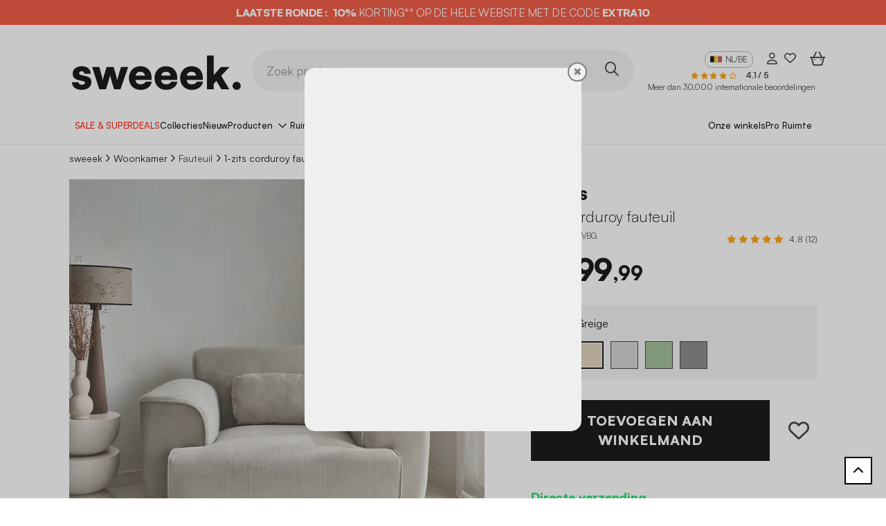

--- FILE ---
content_type: text/html; charset=UTF-8
request_url: https://nl.sweeek.be/product/corduroy-fauteuil
body_size: 35351
content:
<!DOCTYPE html>
<html class="no-js in-style" lang="nl" data-locale="nl_BE" data-route="product">
    <head><script>(function(w,i,g){w[g]=w[g]||[];if(typeof w[g].push=='function')w[g].push(i)})
(window,'GTM-WJFF8W5','google_tags_first_party');</script><script>(function(w,d,s,l){w[l]=w[l]||[];(function(){w[l].push(arguments);})('set', 'developer_id.dY2E1Nz', true);
		var f=d.getElementsByTagName(s)[0],
		j=d.createElement(s);j.async=true;j.src='/3uoa/';
		f.parentNode.insertBefore(j,f);
		})(window,document,'script','dataLayer');</script>
        <script>(function(n,d,s,l,m){var a=n.userAgent;if(a.indexOf(l)===-1&&a.indexOf(m)===-1){var f=d.getElementsByTagName(s)[0],j=d.createElement(s);j.async=true;
                j.src='https://tag.search.sensefuel.live/tag/d5c32053-e1f6-4682-8d05-ae5a454069eb/tagp.js';f.parentNode.insertBefore(j,f);}
            })(navigator,document,'script','Lighthouse','moto g power');</script>

        <!-- Google Tag Manager -->
        <script>(function(w,d,s,l,i){w[l]=w[l]||[];w[l].push({'gtm.start':
        new Date().getTime(),event:'gtm.js'});var f=d.getElementsByTagName(s)[0],
        j=d.createElement(s),dl=l!='dataLayer'?'&l='+l:'';j.async=true;j.src=
        'https://www.googletagmanager.com/gtm.js?id='+i+dl;f.parentNode.insertBefore(j,f);
        })(window,document,'script','dataLayer','GTM-WJFF8W5');</script>
        <!-- End Google Tag Manager -->
        <title>Beige corduroy fauteuil, ronde lijnen, kussen inbegrepen | sweeek</title>
        <script>window.env = "prod"</script>
                    <meta charset="utf-8" />
<meta http-equiv="x-ua-compatible" content="ie=edge" />
<meta name="viewport" content="width=device-width, initial-scale=1, minimum-scale=1.0" />
<meta name="robots" content="index, follow" />
<meta name="description" content="Beige corduroy fauteuil, ronde lijnen, kussen inbegrepen, Wallas, B 118 x D 98 x H 73cm. Gratis levering gegarandeerd voor 2 jaar, beste prijs gegarandeerd!" />
<meta name="p:domain_verify" content="6b801c2f1b875c045d85303e1278a05b" />
<meta property="og:type" content="product" />
<meta property="og:site_name" content="sweeek" />
<meta property="product:price:amount" content="399,99" />
<meta property="product:price:currency" content="EUR" />
<meta property="og:image" content="https://sweeek.twic.pics/products/294920/original/iwlsofa1crvvbg-1a6426c5eba4be087c130f3fdb69119b.jpg" />
<meta property="og:title" content="Beige corduroy fauteuil, ronde lijnen, kussen inbegrepen | sweeek" />

                <link rel="canonical" href="https://nl.sweeek.be/product/corduroy-fauteuil"/>

        
        
        <link rel="alternate" hreflang="nl-BE" href="https://nl.sweeek.be/product/corduroy-fauteuil" /><link rel="alternate" hreflang="fr-BE" href="https://fr.sweeek.be/product/fauteuil-velours-cotele-1-place" /><link rel="alternate" hreflang="fr-FR" href="https://www.sweeek.fr/product/fauteuil-velours-cotele" /><link rel="alternate" hreflang="es-ES" href="https://www.sweeek.es/product/sillon-de-pana-con-cojin-beige" /><link rel="alternate" hreflang="nl-NL" href="https://www.sweeek.nl/product/corduroy-fauteuil" /><link rel="alternate" hreflang="pt-PT" href="https://www.sweeek.pt/product/poltrona-de-veludo-cotele-de-1-lugar-bege" /><link rel="alternate" hreflang="it-IT" href="https://www.sweeek.it/product/poltrona-a-1-posto-in-velluto-a-coste-beige" /><link rel="alternate" hreflang="de-DE" href="https://www.sweeek.de/product/cord-sessel-sweeek" /><link rel="alternate" hreflang="pl-PL" href="https://www.sweeek.pl/product/sztruksowy-fotel-wallas-bezowy" />
        
                                    <meta property="og:url" content="https://nl.sweeek.be/product/corduroy-fauteuil">
            
                    
        <meta name="facebook-domain-verification" content="rbokn9wuqqeamc4qt892bxflbvw5fw" />
        
        
          <link rel="preload" href="/build/runtime.1e609458.js" as="script" /><link rel="preload" href="/build/pages/new-website-product.0231a4c1.js" as="script" />

      <link rel="preload" href="/build/pages/bazaarvoice.56f1d8e7.js" as="script" />
  
        <script async src="https://sweeek.twic.pics/?v1&max-dpr=3&step=50&anticipation=1"></script>
        <script>window.devicePixelRatio = Math.max( window.devicePixelRatio, 2 );</script>

        <link rel="apple-touch-icon" sizes="180x180" href="/apple-touch-icon.png">
        <link rel="icon" type="image/png" sizes="16x16" href="/favicon-16x16.png">
        <link rel="icon" type="image/png" sizes="32x32" href="/favicon-32x32.png">
        <link rel="icon" type="image/png" sizes="48x48" href="/favicon-48x48.png">
        <link rel="icon" type="image/png" sizes="194x194" href="/favicon-194x194.png">
        <link rel="icon" type="image/png" sizes="192x192" href="/android-chrome-192x192.png">
        <link rel="icon" type="image/png" sizes="512x512" href="/android-chrome-512x512.png">
        <link rel="manifest" href="/site.webmanifest">
        <link rel="mask-icon" href="/safari-pinned-tab.svg" color="#828282">
        <link rel="shortcut icon" type="image/x-icon" href="/favicon.ico">
        <meta name="msapplication-TileColor" content="#828282">
        <meta name="theme-color" content="#ffffff">


        

<script>
    window.dataLayer = window.dataLayer || [];
    dataLayer.push({"profil":"not connected"});
</script>


                <script type="text/javascript" src="/external/js/crm360.js" async></script>
        
                            
        <!-- HTML5 shim and Respond.js for IE8 support of HTML5 elements and media queries -->
        <!--[if lt IE 9]>
            <script src="https://oss.maxcdn.com/html5shiv/3.7.3/html5shiv.min.js"></script>
            <script src="https://oss.maxcdn.com/respond/1.4.2/respond.min.js"></script>
        <![endif]-->

        <link rel="preload" as="image" fetchpriority="high" href="/images/13051988.svg">
        <style>.img-gigadjo {z-index:-1;pointer-events:none;position:absolute !important;top:0;left:0;width:1000px !important;height: 1000px !important; max-width: 99vw !important; max-height: 99vh !important;}</style>

                      <link rel="stylesheet" href="/fonts/satoshi/index.css"/>

            <link rel="preload" href="/build/pages/font-awesome.b178ca62.css" as="style" onload="this.onload=null;this.rel='stylesheet'"/>
<noscript><link rel="stylesheet" href="/build/pages/font-awesome.b178ca62.css"/></noscript>
            <link rel="stylesheet" href="/build/app/inouit-styles.f8d5a77f.css" />
            <link rel="stylesheet" href="/build/app/styles.aca17e96.css" />
        
  

      <link rel="stylesheet" href="https://cdn.jsdelivr.net/npm/@alma/widgets@3.x.x/dist/widgets.min.css" />
  
  
        <!-- Put in javascript block -->
        <script src="/build/9755.ec1049f9.js"></script><script src="/build/8234.a887a6f2.js"></script><script src="/build/app.ff8c0ea2.js"></script>
        <link rel="preload" href="/build/3138.5ad3a22f.js" as="script" /><link rel="preload" href="/build/app/inouit.de4aa7f3.js" as="script" />
        <link rel="preload" href="/build/pages/cart-summary.2b06b646.js" as="script" />
        <link rel="preload" href="/build/6809.9f80e0fe.js" as="script" /><link rel="preload" href="/build/pages/newsletter.a4631590.js" as="script" />
        <link rel="preload" href="/build/app/loader.6f5a6e4f.js" as="script" />
        <link rel="preload" href="/build/app/global.5775fc62.js" as="script" />
        <link rel="preload" href="/build/7313.66faffa2.js" as="script" /><link rel="preload" href="/build/function/add-to-cart.429c1b91.js" as="script" />
        <link rel="preload" href="/build/function/selected-to-wishlist.ddb6aa3e.js" as="script" />
        <link rel="preload" href="/build/function/add-to-wishlist.f7041785.js" as="script" />
        <link rel="preload" href="/build/external/datalayer.5d381992.js" as="script" />
        <link rel="preload" href="/build/app/obfuscated-link.5c821d95.js" as="script" />
    </head>
            <body data-brand="sweeek"     data-controller=""

>
            <img fetchpriority="high" alt="." width="1000" height="1000" class="img-gigadjo" src="/images/13051988.svg">
            <!-- Google Tag Manager (noscript) -->
            <noscript><iframe src="https://www.googletagmanager.com/ns.html?id=GTM-WJFF8W5" height="0" width="0" style="display:none;visibility:hidden"></iframe></noscript>
            <!-- End Google Tag Manager (noscript) -->

            <!--[if lt IE 9]>
                <p class="browser-upgrade">
                    You are using an outdated browser. Please upgrade your browser to improve your experience.
                </p>
            <![endif]-->

            <div class="page">
                                    <header id="in-header">
                                                                  <span class=" link-with-obfuscation" style="" data-link="aHR0cHM6Ly9ubC5zd2VlZWsuYmUvY29tbWVyY2lhbC1vcGVyYXRpb24vc3VwZXJkZWFscw=="
     >

                        <div class="promotion-banner p-2 p-lg-0" style="background-color: rgba(241,75,51,1)">
                            <p class="promotion-banner-text mb-0" style="color: rgba(255,255,255,1)">
                                                                    <strong>LAATSTE RONDE :</strong>&nbsp;&nbsp;<strong>10%</strong> KORTING** OP DE HELE WEBSITE MET DE CODE <strong>EXTRA10</strong>
                                                            </p>
                        </div>
                    
    </span>
                        
  <div class="header container d-block">
    <div class="d-flex col-12 header-content px-lg-3 mx-auto mx-lg-35 align-items-center flex-nowrap">
      <div class="col-lg-3 ml-8 d-flex logo-container">
        <span class="mx-4 w-100  link-with-obfuscation" style="" data-link="Lw=="
     >

                                
    
    <img src="https://sweeek.twic.pics/images/sweeek-logo-nl.svg?v=2" alt="Alice&#039;s Garden wordt sweeek" class="sweeek-logo" loading="eager" width="250" height="65">

    
    
                        
    </span>
      </div>
      <div class="header-search-div d-flex d-lg-block col-lg-6 mt-0 mt-lg-4 gap-3">
        <div class="menu-btn ms-4 d-block d-lg-none">
          <button type="button" id="open-button" aria-label="Menu openen"><i class="fa-regular fa-bars fa-2xl menu-burger"></i></button>
        </div>
        <div class="ms-lg-0 transform-mobile">
          <form method="get" action="" class="d-flex align-items-center">
            <input id="search" name="query" type="text" class="field header-input-search" placeholder="Zoek producten ..." />
            <button type="button" class="search-btn p-1 w-auto" id="in-search-btn" aria-label="Zoek producten ..."><i class="fa-regular fa-magnifying-glass fa-2xl"></i></button>
          </form>
        </div>
      </div>
      <div class="header-content-right-header col-lg-3 mt-0 mt-lg-4">
                  
	        		        		        		        		        		        		        		        		        		        	

<div class="right-header d-flex justify-content-lg-end">
	<div class="language mx-3 d-none d-lg-flex align-items-start">
		<span class="current"><img class="lang-ico" src="/img/flags/sitenlbe/flag@1x.png" alt="" height="16" width="16" />NL/BE</span>
					<ul class="menu-lang">
									<li class="lang lang-fr">
					<span class=" link-with-obfuscation" style="" data-link="aHR0cHM6Ly93d3cuc3dlZWVrLmRlLw=="
     >

							<img class="lang-ico" src="/img/flags/sitede/flag@1x.png" alt="" height="16" width="16" />DE/DE</a>
						
    </span>
					</li>
									<li class="lang lang-fr">
					<span class=" link-with-obfuscation" style="" data-link="aHR0cHM6Ly93d3cuc3dlZWVrLmNvLnVrLw=="
     >

							<img class="lang-ico" src="/img/flags/siteuk/flag@1x.png" alt="" height="16" width="16" />EN/GB</a>
						
    </span>
					</li>
									<li class="lang lang-fr">
					<span class=" link-with-obfuscation" style="" data-link="aHR0cHM6Ly93d3cuc3dlZWVrLmVzLw=="
     >

							<img class="lang-ico" src="/img/flags/sitees/flag@1x.png" alt="" height="16" width="16" />ES/ES</a>
						
    </span>
					</li>
									<li class="lang lang-fr">
					<span class=" link-with-obfuscation" style="" data-link="aHR0cHM6Ly9mci5zd2VlZWsuYmUv"
     >

							<img class="lang-ico" src="/img/flags/sitebe/flag@1x.png" alt="" height="16" width="16" />FR/BE</a>
						
    </span>
					</li>
									<li class="lang lang-fr">
					<span class=" link-with-obfuscation" style="" data-link="aHR0cHM6Ly93d3cuc3dlZWVrLmZyLw=="
     >

							<img class="lang-ico" src="/img/flags/sitefr/flag@1x.png" alt="" height="16" width="16" />FR/FR</a>
						
    </span>
					</li>
									<li class="lang lang-fr">
					<span class=" link-with-obfuscation" style="" data-link="aHR0cHM6Ly93d3cuc3dlZWVrLml0Lw=="
     >

							<img class="lang-ico" src="/img/flags/siteit/flag@1x.png" alt="" height="16" width="16" />IT/IT</a>
						
    </span>
					</li>
									<li class="lang lang-fr">
					<span class=" link-with-obfuscation" style="" data-link="aHR0cHM6Ly9ubC5zd2VlZWsuYmUv"
     >

							<img class="lang-ico" src="/img/flags/sitenlbe/flag@1x.png" alt="" height="16" width="16" />NL/BE</a>
						
    </span>
					</li>
									<li class="lang lang-fr">
					<span class=" link-with-obfuscation" style="" data-link="aHR0cHM6Ly93d3cuc3dlZWVrLm5sLw=="
     >

							<img class="lang-ico" src="/img/flags/sitenl/flag@1x.png" alt="" height="16" width="16" />NL/NL</a>
						
    </span>
					</li>
									<li class="lang lang-fr">
					<span class=" link-with-obfuscation" style="" data-link="aHR0cHM6Ly93d3cuc3dlZWVrLnBsLw=="
     >

							<img class="lang-ico" src="/img/flags/sitepl/flag@1x.png" alt="" height="16" width="16" />PL/PL</a>
						
    </span>
					</li>
									<li class="lang lang-fr">
					<span class=" link-with-obfuscation" style="" data-link="aHR0cHM6Ly93d3cuc3dlZWVrLnB0Lw=="
     >

							<img class="lang-ico" src="/img/flags/sitept/flag@1x.png" alt="" height="16" width="16" />PT/PT</a>
						
    </span>
					</li>
							</ul>
			</div>

	<div class="right-header-account mx-lg-3 d-block d-lg-flex align-items-center me-5 me-lg-0">
	<span class=" link-with-obfuscation" style="" data-link="L2Nvbm5lY3Rpb24="
     >

			<i class="fa-regular  fa-user right-header-account"></i>
		
    </span>
</div>

<div class="right-header-heart mx-3 d-none d-lg-flex align-items-center">
	<span class=" link-with-obfuscation" style="" data-link="L3dpc2hsaXN0"
     >

			<i class="fa-regular  fa-heart right-header-account-heart"></i>
		
    </span>
</div>


	<div
        class="right-header-shopping-bag mx-lg-3 d-block d-lg-flex align-items-center me-4 me-lg-0"
        >
    <span class=" link-with-obfuscation" style="" data-link="L2NhcnQ="
     >

                            <i class="fa-regular fa-basket-shopping-simple fa-2xl right-header-empty-shopping-bag"></i>
                    
    </span>
</div>
</div>
          	<div class="float-right mt-1 d-none d-lg-block">
		
    <span class="stars fs-10">
                                    <i class="fa-solid fa-star" style="color:#ff9c00"></i>
                                                <i class="fa-solid fa-star" style="color:#ff9c00"></i>
                                                <i class="fa-solid fa-star" style="color:#ff9c00"></i>
                                                <i class="fa-solid fa-star" style="color:#ff9c00"></i>
                                                <i class="fa-regular fa-star" style="color:#ff9c00"></i>
                                </span>
		<span class="ms-3 fs-12">
			<b>4,1 / 5</b>
		</span>
		<span class="ms-2 fs-12 d-none d-xl-inline-block">
			<a href="https://ratings.bazaarvoice.com/index.html?merchant=alicesgarden&locale=nl_BE" target="_blank">Meer dan 30.000 internationale beoordelingen</a>
		</span>
	</div>

              </div>
    </div>
  </div>
      <div id="in-navbar-container" class="navbar-container">
  <div class="container d-block">
    <button id="close-menu" class="d-lg-none"><i class="fa-regular fa-xmark"></i></button>
    <div id="in-navbar" class="navbar d-block overflow-lg-auto">
      <nav class="navbar-crumbs md:none px-lg-4 mx-lg-4 px-0 mx-0">
        <ul class="d-flex ps-0 gap-1vw justify-content-around">
                                    <li class="navbar-crumb menu-level-one " style="background-color: rgba(255,255,255,1);" >
                  <span class=" link-with-obfuscation" style="color: rgba(255,19,0,1);" data-link="aHR0cHM6Ly9ubC5zd2VlZWsuYmUvY29tbWVyY2lhbC1vcGVyYXRpb24vc3VwZXJkZWFscw=="
     >

                          SALE &amp; SUPERDEALS
                      
    </span>
              </li>
                                                <li class="navbar-crumb menu-level-one " style="background-color: rgba(255,255,255,1);" >
                  <span class=" link-with-obfuscation" style="color: rgba(0,0,0,1);" data-link="aHR0cHM6Ly9ubC5zd2VlZWsuYmUvY21zL2NvbGxlY3RpZXM="
     >

                          Collecties
                      
    </span>
              </li>
                                                <li class="navbar-crumb menu-level-one " style="background-color: rgba(255,255,255,1);" >
                  <span class=" link-with-obfuscation" style="color: rgba(0,0,0,1);" data-link="L2NvbW1lcmNpYWwtb3BlcmF0aW9uL25pZXV3LTE="
     >

                          Nieuw
                      
    </span>
              </li>
                                                                <li class="navbar-crumb products title-menu">
                  <span class="collapse-title">Producten</span>
                  <div class="menu-collapse menu-list-products">
    <ul class="first-level-list">
                    <li class="first-level-item">
                <button class="collapse-title">
                    <span class="collapse-title-content">
                        
    
    <img src="" alt="" class="icon-product" loading="eager" data-twic-src="image:/menu-tab/image/58ea770c-34e7-4a2b-a68a-83abd34f7c1c.svg" data-twic-transform="*/quality=70" data-twic-bot="resize=600x600" width="40" height="35">

    
    
                        <span>Wonen</span>
                    </span>
                </button>
                <ul class="second-level-list">
                    <button class="return-title d-lg-none">
                        <i class="fa-light fa-arrow-left me-2"></i> Wonen
                    </button>
                                                                <div class="col-lg-3 d-none d-lg-block">
                                                            <li class="second-level-item">
                                    <span class="second-title">
                                        	<a class="d-none d-lg-block" style="" href="/woonkamer">

                                                Woonkamer
                                            
    </a>
                                    </span>
                                    <ul class="third-level-list">
                                                                                    <li class="third-level-item">
                                                <span class=" link-with-obfuscation" style="" data-link="L3dvb25rYW1lci96ZXRlbC1rb3Blbg=="
     >

                                                        Zetel
                                                    
    </span>
                                            </li>
                                                                                    <li class="third-level-item">
                                                <span class=" link-with-obfuscation" style="" data-link="L3dvb25rYW1lci9mYXV0ZXVpbA=="
     >

                                                        Fauteuil
                                                    
    </span>
                                            </li>
                                                                                    <li class="third-level-item">
                                                <span class=" link-with-obfuscation" style="" data-link="L3dvb25rYW1lci9wb2Vm"
     >

                                                        Poef, voetenbankje
                                                    
    </span>
                                            </li>
                                                                                    <li class="third-level-item">
                                                <span class=" link-with-obfuscation" style="" data-link="L3dvb25rYW1lci90di1tZXViZWw="
     >

                                                        TV-meubel
                                                    
    </span>
                                            </li>
                                                                                    <li class="third-level-item">
                                                <span class=" link-with-obfuscation" style="" data-link="L3dvb25rYW1lci9iaWp6ZXR0YWZlbA=="
     >

                                                        Bijzettafel
                                                    
    </span>
                                            </li>
                                                                                    <li class="third-level-item">
                                                <span class=" link-with-obfuscation" style="" data-link="L3dvb25rYW1lci9zYWxvbnRhZmVs"
     >

                                                        Salontafel
                                                    
    </span>
                                            </li>
                                                                                    <li class="third-level-item">
                                                <span class=" link-with-obfuscation" style="" data-link="L3dvb25rYW1lci93YW5ka2FzdC1ib2VrZW5rYXN0"
     >

                                                        Wandkast, boekenkast
                                                    
    </span>
                                            </li>
                                                                                    <li class="third-level-item">
                                                <span class=" link-with-obfuscation" style="" data-link="L3dvb25rYW1lci92aW55bC1tZXViZWw="
     >

                                                        Vinyl meubel
                                                    
    </span>
                                            </li>
                                                                                    <li class="third-level-item">
                                                <span class=" link-with-obfuscation" style="" data-link="L3dvb25rYW1lci9ob3V0cmVrLXZvb3ItYmlubmVu"
     >

                                                        Houtrek voor binnen
                                                    
    </span>
                                            </li>
                                                                            </ul>
                                </li>
                                                            <li class="second-level-item">
                                    <span class="second-title">
                                        	<a class="d-none d-lg-block" style="" href="/studeerkamer">

                                                Studeerkamer
                                            
    </a>
                                    </span>
                                    <ul class="third-level-list">
                                                                                    <li class="third-level-item">
                                                <span class=" link-with-obfuscation" style="" data-link="L3N0dWRlZXJrYW1lci9idXJlYXU="
     >

                                                        Bureau&nbsp;
                                                    
    </span>
                                            </li>
                                                                                    <li class="third-level-item">
                                                <span class=" link-with-obfuscation" style="" data-link="L3N0dWRlZXJrYW1lci9idXJlYXVzdG9lbC1rYW50b29yc3RvZWxlbi0x"
     >

                                                        Bureaustoel, kantoorstoelen
                                                    
    </span>
                                            </li>
                                                                                    <li class="third-level-item">
                                                <span class=" link-with-obfuscation" style="" data-link="L3N0dWRlZXJrYW1lci9vcGJlcmdtZXViZWw="
     >

                                                        Opbergmeubel
                                                    
    </span>
                                            </li>
                                                                            </ul>
                                </li>
                                                            <li class="second-level-item">
                                    <span class="second-title">
                                        	<a class="d-none d-lg-block" style="" href="/garage-en-waskamer">

                                                Waskamer
                                            
    </a>
                                    </span>
                                    <ul class="third-level-list">
                                                                                    <li class="third-level-item">
                                                <span class=" link-with-obfuscation" style="" data-link="L2dhcmFnZS1lbi13YXNrYW1lci9iaWprZXVrZW4tbWV1YmlsYWly"
     >

                                                        Bijkeuken meubilair
                                                    
    </span>
                                            </li>
                                                                                    <li class="third-level-item">
                                                <span class=" link-with-obfuscation" style="" data-link="L2dhcmFnZS1lbi13YXNrYW1lci9nYXJhZ2UtaW5yaWNodGluZw=="
     >

                                                        Garage inrichting
                                                    
    </span>
                                            </li>
                                                                            </ul>
                                </li>
                                                    </div>
                                            <div class="col-lg-3 d-none d-lg-block">
                                                            <li class="second-level-item">
                                    <span class="second-title">
                                        	<a class="d-none d-lg-block" style="" href="/eetkamer">

                                                Eetkamer
                                            
    </a>
                                    </span>
                                    <ul class="third-level-list">
                                                                                    <li class="third-level-item">
                                                <span class=" link-with-obfuscation" style="" data-link="L2VldGthbWVyL2RyZXNzb2ly"
     >

                                                        Dressoir, kast
                                                    
    </span>
                                            </li>
                                                                                    <li class="third-level-item">
                                                <span class=" link-with-obfuscation" style="" data-link="L2VldGthbWVyL3RhZmVs"
     >

                                                        Eettafel
                                                    
    </span>
                                            </li>
                                                                                    <li class="third-level-item">
                                                <span class=" link-with-obfuscation" style="" data-link="L2VldGthbWVyL3N0b2VsLXpldGVsLWtydWs="
     >

                                                        Eetkamerstoel
                                                    
    </span>
                                            </li>
                                                                            </ul>
                                </li>
                                                            <li class="second-level-item">
                                    <span class="second-title">
                                        	<a class="d-none d-lg-block" style="" href="/keuken">

                                                Keuken
                                            
    </a>
                                    </span>
                                    <ul class="third-level-list">
                                                                                    <li class="third-level-item">
                                                <span class=" link-with-obfuscation" style="" data-link="L2tldWtlbi9rZXVrZW5rYXN0"
     >

                                                        Keukenkast
                                                    
    </span>
                                            </li>
                                                                                    <li class="third-level-item">
                                                <span class=" link-with-obfuscation" style="" data-link="L2tldWtlbi9jZW50cmFhbC1rZXVrZW5laWxhbmQ="
     >

                                                        Centraal Keukeneiland
                                                    
    </span>
                                            </li>
                                                                                    <li class="third-level-item">
                                                <span class=" link-with-obfuscation" style="" data-link="L2tldWtlbi9rZXVrZW50YWZlbA=="
     >

                                                        Keukentafel
                                                    
    </span>
                                            </li>
                                                                                    <li class="third-level-item">
                                                <span class=" link-with-obfuscation" style="" data-link="L2tldWtlbi9rZXVrZW5zdG9lbC1iYW5r"
     >

                                                        Keukenstoel, bank
                                                    
    </span>
                                            </li>
                                                                                    <li class="third-level-item">
                                                <span class=" link-with-obfuscation" style="" data-link="L2tldWtlbi9iYXJrcnVr"
     >

                                                        Barkruk
                                                    
    </span>
                                            </li>
                                                                                    <li class="third-level-item">
                                                <span class=" link-with-obfuscation" style="" data-link="L2tldWtlbi9rZXVrZW50cm9sbGV5"
     >

                                                        Keukentrolley
                                                    
    </span>
                                            </li>
                                                                            </ul>
                                </li>
                                                    </div>
                                            <div class="col-lg-3 d-none d-lg-block">
                                                            <li class="second-level-item">
                                    <span class="second-title">
                                        	<a class="d-none d-lg-block" style="" href="/slaapkamer">

                                                Slaapkamer
                                            
    </a>
                                    </span>
                                    <ul class="third-level-list">
                                                                                    <li class="third-level-item">
                                                <span class=" link-with-obfuscation" style="" data-link="L3NsYWFwa2FtZXIvYmVk"
     >

                                                        Bed
                                                    
    </span>
                                            </li>
                                                                                    <li class="third-level-item">
                                                <span class=" link-with-obfuscation" style="" data-link="L3NsYWFwa2FtZXIvaG9vZmRib3Jk"
     >

                                                        Hoofdbord
                                                    
    </span>
                                            </li>
                                                                                    <li class="third-level-item">
                                                <span class=" link-with-obfuscation" style="" data-link="L3NsYWFwa2FtZXIvbmFjaHRrYXN0amU="
     >

                                                        Nachtkastje
                                                    
    </span>
                                            </li>
                                                                                    <li class="third-level-item">
                                                <span class=" link-with-obfuscation" style="" data-link="L3NsYWFwa2FtZXIva2xlZXJrYXN0"
     >

                                                        Kleerkast
                                                    
    </span>
                                            </li>
                                                                                    <li class="third-level-item">
                                                <span class=" link-with-obfuscation" style="" data-link="L3NsYWFwa2FtZXIvZ2FyZGVyb2Jla2FzdA=="
     >

                                                        Garderobekast
                                                    
    </span>
                                            </li>
                                                                                    <li class="third-level-item">
                                                <span class=" link-with-obfuscation" style="" data-link="L3NsYWFwa2FtZXIvbGFkZWthc3Q="
     >

                                                        Ladekast
                                                    
    </span>
                                            </li>
                                                                                    <li class="third-level-item">
                                                <span class=" link-with-obfuscation" style="" data-link="L3NsYWFwa2FtZXIvYmVkZGVuZ29lZC0x"
     >

                                                        Beddengoed
                                                    
    </span>
                                            </li>
                                                                                    <li class="third-level-item">
                                                <span class=" link-with-obfuscation" style="" data-link="L3NsYWFwa2FtZXIvYmVkZWluZGUtYmFua2pl"
     >

                                                        Bedeinde bankje
                                                    
    </span>
                                            </li>
                                                                                    <li class="third-level-item">
                                                <span class=" link-with-obfuscation" style="" data-link="L3NsYWFwa2FtZXIva2FwdGFmZWw="
     >

                                                        Kaptafel
                                                    
    </span>
                                            </li>
                                                                            </ul>
                                </li>
                                                            <li class="second-level-item">
                                    <span class="second-title">
                                        	<a class="d-none d-lg-block" style="" href="/badkamer">

                                                Badkamer
                                            
    </a>
                                    </span>
                                    <ul class="third-level-list">
                                                                                    <li class="third-level-item">
                                                <span class=" link-with-obfuscation" style="" data-link="L2JhZGthbWVyL3dhc3RhZmVsbWV1YmVs"
     >

                                                        Wastafelmeubel
                                                    
    </span>
                                            </li>
                                                                                    <li class="third-level-item">
                                                <span class=" link-with-obfuscation" style="" data-link="L2JhZGthbWVyL2JhZGthbWVya2FzdA=="
     >

                                                        Badkamerkast
                                                    
    </span>
                                            </li>
                                                                                    <li class="third-level-item">
                                                <span class=" link-with-obfuscation" style="" data-link="L2JhZGthbWVyL3djLW1ldWJlbA=="
     >

                                                        WC-meubel
                                                    
    </span>
                                            </li>
                                                                                    <li class="third-level-item">
                                                <span class=" link-with-obfuscation" style="" data-link="L2JhZGthbWVyL2JhZGthbWVybWV1YmVs"
     >

                                                        Badkamermeubel
                                                    
    </span>
                                            </li>
                                                                            </ul>
                                </li>
                                                    </div>
                                            <div class="col-lg-3 d-none d-lg-block">
                                                            <li class="second-level-item">
                                    <span class="second-title">
                                        	<a class="d-none d-lg-block" style="" href="/halmeubel">

                                                Hal
                                            
    </a>
                                    </span>
                                    <ul class="third-level-list">
                                                                                    <li class="third-level-item">
                                                <span class=" link-with-obfuscation" style="" data-link="L2hhbG1ldWJlbC9zaWRldGFibGU="
     >

                                                        Sidetable
                                                    
    </span>
                                            </li>
                                                                                    <li class="third-level-item">
                                                <span class=" link-with-obfuscation" style="" data-link="L2hhbG1ldWJlbC9zY2hvZW5lbmthc3Q="
     >

                                                        Schoenenkast
                                                    
    </span>
                                            </li>
                                                                                    <li class="third-level-item">
                                                <span class=" link-with-obfuscation" style="" data-link="L2hhbG1ldWJlbC9oYWxiYW5rLWtpc3RiYW5r"
     >

                                                        Halbank, kistbank
                                                    
    </span>
                                            </li>
                                                                                    <li class="third-level-item">
                                                <span class=" link-with-obfuscation" style="" data-link="L2hhbG1ldWJlbC9rYXBzdG9r"
     >

                                                        Kapstok
                                                    
    </span>
                                            </li>
                                                                            </ul>
                                </li>
                                                            <li class="second-level-item">
                                    <span class="second-title">
                                        	<a class="d-none d-lg-block" style="" href="/decoratie">

                                                Decoratie
                                            
    </a>
                                    </span>
                                    <ul class="third-level-list">
                                                                                    <li class="third-level-item">
                                                <span class=" link-with-obfuscation" style="" data-link="L2RlY29yYXRpZS90YXBpanRlbg=="
     >

                                                        Tapijten
                                                    
    </span>
                                            </li>
                                                                                    <li class="third-level-item">
                                                <span class=" link-with-obfuscation" style="" data-link="L2RlY29yYXRpZS9wbGFpZHMtZGVrZW5zLWVuLWJhbmtrdXNzZW4="
     >

                                                        Plaids, dekens en bankkussen
                                                    
    </span>
                                            </li>
                                                                                    <li class="third-level-item">
                                                <span class=" link-with-obfuscation" style="" data-link="L2RlY29yYXRpZS9zcGllZ2Vs"
     >

                                                        Spiegel
                                                    
    </span>
                                            </li>
                                                                                    <li class="third-level-item">
                                                <span class=" link-with-obfuscation" style="" data-link="L2RlY29yYXRpZS9iaW5uZW52ZXJsaWNodGluZw=="
     >

                                                        Binnenverlichting
                                                    
    </span>
                                            </li>
                                                                                    <li class="third-level-item">
                                                <span class=" link-with-obfuscation" style="" data-link="L2RlY29yYXRpZS9kZWNvcmF0aWVmLXdhbmRwYW5lZWw="
     >

                                                        Decoratief wandpaneel
                                                    
    </span>
                                            </li>
                                                                                    <li class="third-level-item">
                                                <span class=" link-with-obfuscation" style="" data-link="L2RlY29yYXRpZS9hbmRlcmUtZGVjb3JhdGlldmUtdm9vcndlcnBlbg=="
     >

                                                        Andere decoratieve voorwerpen
                                                    
    </span>
                                            </li>
                                                                            </ul>
                                </li>
                                                    </div>
                                                                                <div class="col-12 d-block d-lg-none">
                                                    <li class="second-level-item">
                                <span class="second-title">
                                    <span class="d-block d-lg-none">Woonkamer</span>
                                </span>
                                <ul class="third-level-list">
                                                                            <li class="third-level-item">
                                            <span class=" link-with-obfuscation" style="" data-link="L3dvb25rYW1lci96ZXRlbC1rb3Blbg=="
     >

                                                    Zetel
                                                
    </span>
                                        </li>
                                                                            <li class="third-level-item">
                                            <span class=" link-with-obfuscation" style="" data-link="L3dvb25rYW1lci9mYXV0ZXVpbA=="
     >

                                                    Fauteuil
                                                
    </span>
                                        </li>
                                                                            <li class="third-level-item">
                                            <span class=" link-with-obfuscation" style="" data-link="L3dvb25rYW1lci9wb2Vm"
     >

                                                    Poef, voetenbankje
                                                
    </span>
                                        </li>
                                                                            <li class="third-level-item">
                                            <span class=" link-with-obfuscation" style="" data-link="L3dvb25rYW1lci90di1tZXViZWw="
     >

                                                    TV-meubel
                                                
    </span>
                                        </li>
                                                                            <li class="third-level-item">
                                            <span class=" link-with-obfuscation" style="" data-link="L3dvb25rYW1lci9iaWp6ZXR0YWZlbA=="
     >

                                                    Bijzettafel
                                                
    </span>
                                        </li>
                                                                            <li class="third-level-item">
                                            <span class=" link-with-obfuscation" style="" data-link="L3dvb25rYW1lci9zYWxvbnRhZmVs"
     >

                                                    Salontafel
                                                
    </span>
                                        </li>
                                                                            <li class="third-level-item">
                                            <span class=" link-with-obfuscation" style="" data-link="L3dvb25rYW1lci93YW5ka2FzdC1ib2VrZW5rYXN0"
     >

                                                    Wandkast, boekenkast
                                                
    </span>
                                        </li>
                                                                            <li class="third-level-item">
                                            <span class=" link-with-obfuscation" style="" data-link="L3dvb25rYW1lci92aW55bC1tZXViZWw="
     >

                                                    Vinyl meubel
                                                
    </span>
                                        </li>
                                                                            <li class="third-level-item">
                                            <span class=" link-with-obfuscation" style="" data-link="L3dvb25rYW1lci9ob3V0cmVrLXZvb3ItYmlubmVu"
     >

                                                    Houtrek voor binnen
                                                
    </span>
                                        </li>
                                                                    </ul>
                            </li>
                                                    <li class="second-level-item">
                                <span class="second-title">
                                    <span class="d-block d-lg-none">Eetkamer</span>
                                </span>
                                <ul class="third-level-list">
                                                                            <li class="third-level-item">
                                            <span class=" link-with-obfuscation" style="" data-link="L2VldGthbWVyL2RyZXNzb2ly"
     >

                                                    Dressoir, kast
                                                
    </span>
                                        </li>
                                                                            <li class="third-level-item">
                                            <span class=" link-with-obfuscation" style="" data-link="L2VldGthbWVyL3RhZmVs"
     >

                                                    Eettafel
                                                
    </span>
                                        </li>
                                                                            <li class="third-level-item">
                                            <span class=" link-with-obfuscation" style="" data-link="L2VldGthbWVyL3N0b2VsLXpldGVsLWtydWs="
     >

                                                    Eetkamerstoel
                                                
    </span>
                                        </li>
                                                                    </ul>
                            </li>
                                                    <li class="second-level-item">
                                <span class="second-title">
                                    <span class="d-block d-lg-none">Slaapkamer</span>
                                </span>
                                <ul class="third-level-list">
                                                                            <li class="third-level-item">
                                            <span class=" link-with-obfuscation" style="" data-link="L3NsYWFwa2FtZXIvYmVk"
     >

                                                    Bed
                                                
    </span>
                                        </li>
                                                                            <li class="third-level-item">
                                            <span class=" link-with-obfuscation" style="" data-link="L3NsYWFwa2FtZXIvaG9vZmRib3Jk"
     >

                                                    Hoofdbord
                                                
    </span>
                                        </li>
                                                                            <li class="third-level-item">
                                            <span class=" link-with-obfuscation" style="" data-link="L3NsYWFwa2FtZXIvbmFjaHRrYXN0amU="
     >

                                                    Nachtkastje
                                                
    </span>
                                        </li>
                                                                            <li class="third-level-item">
                                            <span class=" link-with-obfuscation" style="" data-link="L3NsYWFwa2FtZXIva2xlZXJrYXN0"
     >

                                                    Kleerkast
                                                
    </span>
                                        </li>
                                                                            <li class="third-level-item">
                                            <span class=" link-with-obfuscation" style="" data-link="L3NsYWFwa2FtZXIvZ2FyZGVyb2Jla2FzdA=="
     >

                                                    Garderobekast
                                                
    </span>
                                        </li>
                                                                            <li class="third-level-item">
                                            <span class=" link-with-obfuscation" style="" data-link="L3NsYWFwa2FtZXIvbGFkZWthc3Q="
     >

                                                    Ladekast
                                                
    </span>
                                        </li>
                                                                            <li class="third-level-item">
                                            <span class=" link-with-obfuscation" style="" data-link="L3NsYWFwa2FtZXIvYmVkZGVuZ29lZC0x"
     >

                                                    Beddengoed
                                                
    </span>
                                        </li>
                                                                            <li class="third-level-item">
                                            <span class=" link-with-obfuscation" style="" data-link="L3NsYWFwa2FtZXIvYmVkZWluZGUtYmFua2pl"
     >

                                                    Bedeinde bankje
                                                
    </span>
                                        </li>
                                                                            <li class="third-level-item">
                                            <span class=" link-with-obfuscation" style="" data-link="L3NsYWFwa2FtZXIva2FwdGFmZWw="
     >

                                                    Kaptafel
                                                
    </span>
                                        </li>
                                                                    </ul>
                            </li>
                                                    <li class="second-level-item">
                                <span class="second-title">
                                    <span class="d-block d-lg-none">Hal</span>
                                </span>
                                <ul class="third-level-list">
                                                                            <li class="third-level-item">
                                            <span class=" link-with-obfuscation" style="" data-link="L2hhbG1ldWJlbC9zaWRldGFibGU="
     >

                                                    Sidetable
                                                
    </span>
                                        </li>
                                                                            <li class="third-level-item">
                                            <span class=" link-with-obfuscation" style="" data-link="L2hhbG1ldWJlbC9zY2hvZW5lbmthc3Q="
     >

                                                    Schoenenkast
                                                
    </span>
                                        </li>
                                                                            <li class="third-level-item">
                                            <span class=" link-with-obfuscation" style="" data-link="L2hhbG1ldWJlbC9oYWxiYW5rLWtpc3RiYW5r"
     >

                                                    Halbank, kistbank
                                                
    </span>
                                        </li>
                                                                            <li class="third-level-item">
                                            <span class=" link-with-obfuscation" style="" data-link="L2hhbG1ldWJlbC9rYXBzdG9r"
     >

                                                    Kapstok
                                                
    </span>
                                        </li>
                                                                    </ul>
                            </li>
                                                    <li class="second-level-item">
                                <span class="second-title">
                                    <span class="d-block d-lg-none">Studeerkamer</span>
                                </span>
                                <ul class="third-level-list">
                                                                            <li class="third-level-item">
                                            <span class=" link-with-obfuscation" style="" data-link="L3N0dWRlZXJrYW1lci9idXJlYXU="
     >

                                                    Bureau&nbsp;
                                                
    </span>
                                        </li>
                                                                            <li class="third-level-item">
                                            <span class=" link-with-obfuscation" style="" data-link="L3N0dWRlZXJrYW1lci9idXJlYXVzdG9lbC1rYW50b29yc3RvZWxlbi0x"
     >

                                                    Bureaustoel, kantoorstoelen
                                                
    </span>
                                        </li>
                                                                            <li class="third-level-item">
                                            <span class=" link-with-obfuscation" style="" data-link="L3N0dWRlZXJrYW1lci9vcGJlcmdtZXViZWw="
     >

                                                    Opbergmeubel
                                                
    </span>
                                        </li>
                                                                    </ul>
                            </li>
                                                    <li class="second-level-item">
                                <span class="second-title">
                                    <span class="d-block d-lg-none">Keuken</span>
                                </span>
                                <ul class="third-level-list">
                                                                            <li class="third-level-item">
                                            <span class=" link-with-obfuscation" style="" data-link="L2tldWtlbi9rZXVrZW5rYXN0"
     >

                                                    Keukenkast
                                                
    </span>
                                        </li>
                                                                            <li class="third-level-item">
                                            <span class=" link-with-obfuscation" style="" data-link="L2tldWtlbi9jZW50cmFhbC1rZXVrZW5laWxhbmQ="
     >

                                                    Centraal Keukeneiland
                                                
    </span>
                                        </li>
                                                                            <li class="third-level-item">
                                            <span class=" link-with-obfuscation" style="" data-link="L2tldWtlbi9rZXVrZW50YWZlbA=="
     >

                                                    Keukentafel
                                                
    </span>
                                        </li>
                                                                            <li class="third-level-item">
                                            <span class=" link-with-obfuscation" style="" data-link="L2tldWtlbi9rZXVrZW5zdG9lbC1iYW5r"
     >

                                                    Keukenstoel, bank
                                                
    </span>
                                        </li>
                                                                            <li class="third-level-item">
                                            <span class=" link-with-obfuscation" style="" data-link="L2tldWtlbi9iYXJrcnVr"
     >

                                                    Barkruk
                                                
    </span>
                                        </li>
                                                                            <li class="third-level-item">
                                            <span class=" link-with-obfuscation" style="" data-link="L2tldWtlbi9rZXVrZW50cm9sbGV5"
     >

                                                    Keukentrolley
                                                
    </span>
                                        </li>
                                                                    </ul>
                            </li>
                                                    <li class="second-level-item">
                                <span class="second-title">
                                    <span class="d-block d-lg-none">Badkamer</span>
                                </span>
                                <ul class="third-level-list">
                                                                            <li class="third-level-item">
                                            <span class=" link-with-obfuscation" style="" data-link="L2JhZGthbWVyL3dhc3RhZmVsbWV1YmVs"
     >

                                                    Wastafelmeubel
                                                
    </span>
                                        </li>
                                                                            <li class="third-level-item">
                                            <span class=" link-with-obfuscation" style="" data-link="L2JhZGthbWVyL2JhZGthbWVya2FzdA=="
     >

                                                    Badkamerkast
                                                
    </span>
                                        </li>
                                                                            <li class="third-level-item">
                                            <span class=" link-with-obfuscation" style="" data-link="L2JhZGthbWVyL3djLW1ldWJlbA=="
     >

                                                    WC-meubel
                                                
    </span>
                                        </li>
                                                                            <li class="third-level-item">
                                            <span class=" link-with-obfuscation" style="" data-link="L2JhZGthbWVyL2JhZGthbWVybWV1YmVs"
     >

                                                    Badkamermeubel
                                                
    </span>
                                        </li>
                                                                    </ul>
                            </li>
                                                    <li class="second-level-item">
                                <span class="second-title">
                                    <span class="d-block d-lg-none">Decoratie</span>
                                </span>
                                <ul class="third-level-list">
                                                                            <li class="third-level-item">
                                            <span class=" link-with-obfuscation" style="" data-link="L2RlY29yYXRpZS90YXBpanRlbg=="
     >

                                                    Tapijten
                                                
    </span>
                                        </li>
                                                                            <li class="third-level-item">
                                            <span class=" link-with-obfuscation" style="" data-link="L2RlY29yYXRpZS9wbGFpZHMtZGVrZW5zLWVuLWJhbmtrdXNzZW4="
     >

                                                    Plaids, dekens en bankkussen
                                                
    </span>
                                        </li>
                                                                            <li class="third-level-item">
                                            <span class=" link-with-obfuscation" style="" data-link="L2RlY29yYXRpZS9zcGllZ2Vs"
     >

                                                    Spiegel
                                                
    </span>
                                        </li>
                                                                            <li class="third-level-item">
                                            <span class=" link-with-obfuscation" style="" data-link="L2RlY29yYXRpZS9iaW5uZW52ZXJsaWNodGluZw=="
     >

                                                    Binnenverlichting
                                                
    </span>
                                        </li>
                                                                            <li class="third-level-item">
                                            <span class=" link-with-obfuscation" style="" data-link="L2RlY29yYXRpZS9kZWNvcmF0aWVmLXdhbmRwYW5lZWw="
     >

                                                    Decoratief wandpaneel
                                                
    </span>
                                        </li>
                                                                            <li class="third-level-item">
                                            <span class=" link-with-obfuscation" style="" data-link="L2RlY29yYXRpZS9hbmRlcmUtZGVjb3JhdGlldmUtdm9vcndlcnBlbg=="
     >

                                                    Andere decoratieve voorwerpen
                                                
    </span>
                                        </li>
                                                                    </ul>
                            </li>
                                                    <li class="second-level-item">
                                <span class="second-title">
                                    <span class="d-block d-lg-none">Waskamer</span>
                                </span>
                                <ul class="third-level-list">
                                                                            <li class="third-level-item">
                                            <span class=" link-with-obfuscation" style="" data-link="L2dhcmFnZS1lbi13YXNrYW1lci9iaWprZXVrZW4tbWV1YmlsYWly"
     >

                                                    Bijkeuken meubilair
                                                
    </span>
                                        </li>
                                                                            <li class="third-level-item">
                                            <span class=" link-with-obfuscation" style="" data-link="L2dhcmFnZS1lbi13YXNrYW1lci9nYXJhZ2UtaW5yaWNodGluZw=="
     >

                                                    Garage inrichting
                                                
    </span>
                                        </li>
                                                                    </ul>
                            </li>
                                            </div>
                                    </ul>
            </li>
                    <li class="first-level-item">
                <button class="collapse-title">
                    <span class="collapse-title-content">
                        
    
    <img src="" alt="" class="icon-product" loading="eager" data-twic-src="image:/menu-tab/image/cf9200fa-8f4a-4f8d-bd1e-5af616f2871f.svg" data-twic-transform="*/quality=70" data-twic-bot="resize=600x600" width="40" height="35">

    
    
                        <span>Terras, Tuin</span>
                    </span>
                </button>
                <ul class="second-level-list">
                    <button class="return-title d-lg-none">
                        <i class="fa-light fa-arrow-left me-2"></i> Terras, Tuin
                    </button>
                                                                <div class="col-lg-3 d-none d-lg-block">
                                                            <li class="second-level-item">
                                    <span class="second-title">
                                        	<a class="d-none d-lg-block" style="" href="/parasols-prielen">

                                                Pergola, parasol, paviljoen
                                            
    </a>
                                    </span>
                                    <ul class="third-level-list">
                                                                                    <li class="third-level-item">
                                                <span class=" link-with-obfuscation" style="" data-link="L3BhcmFzb2xzLXByaWVsZW4vcGVyZ29sYS1tZXQtbGFtZWxsZW5kYWs="
     >

                                                        Pergola met lamellendak
                                                    
    </span>
                                            </li>
                                                                                    <li class="third-level-item">
                                                <span class=" link-with-obfuscation" style="" data-link="L3BhcmFzb2xzLXByaWVsZW4vcGVyZ29sYQ=="
     >

                                                        Pergola
                                                    
    </span>
                                            </li>
                                                                                    <li class="third-level-item">
                                                <span class=" link-with-obfuscation" style="" data-link="L3BhcmFzb2xzLXByaWVsZW4vcHJpZWVsLXBhdmlsam9lbg=="
     >

                                                        Tuinpaviljoen, prieel
                                                    
    </span>
                                            </li>
                                                                                    <li class="third-level-item">
                                                <span class=" link-with-obfuscation" style="" data-link="L3BhcmFzb2xzLXByaWVsZW4vcGFyYXNvbC0x"
     >

                                                        Parasol
                                                    
    </span>
                                            </li>
                                                                                    <li class="third-level-item">
                                                <span class=" link-with-obfuscation" style="" data-link="L3BhcmFzb2xzLXByaWVsZW4vYWNjZXNzb2lyZXMtcGFyYXNvbA=="
     >

                                                        Accessoires Parasol
                                                    
    </span>
                                            </li>
                                                                                    <li class="third-level-item">
                                                <span class=" link-with-obfuscation" style="" data-link="L3BhcmFzb2xzLXByaWVsZW4vcHJpdmFjeXNjaGVybQ=="
     >

                                                        Tuinschermen
                                                    
    </span>
                                            </li>
                                                                                    <li class="third-level-item">
                                                <span class=" link-with-obfuscation" style="" data-link="L3BhcmFzb2xzLXByaWVsZW4vcmVjZXB0aWV0ZW50"
     >

                                                        Partytent
                                                    
    </span>
                                            </li>
                                                                            </ul>
                                </li>
                                                            <li class="second-level-item">
                                    <span class="second-title">
                                        	<a class="d-none d-lg-block" style="" href="/tuin-inrichting">

                                                Tuinieren
                                            
    </a>
                                    </span>
                                    <ul class="third-level-list">
                                                                                    <li class="third-level-item">
                                                <span class=" link-with-obfuscation" style="" data-link="L3R1aW4taW5yaWNodGluZy9yZWdlbnRvbg=="
     >

                                                        Regenton
                                                    
    </span>
                                            </li>
                                                                                    <li class="third-level-item">
                                                <span class=" link-with-obfuscation" style="" data-link="L3R1aW4taW5yaWNodGluZy9rd2Vla2Jhaw=="
     >

                                                        Kweekbak
                                                    
    </span>
                                            </li>
                                                                                    <li class="third-level-item">
                                                <span class=" link-with-obfuscation" style="" data-link="L3R1aW4taW5yaWNodGluZy90dWluYWNjZXNzb2lyZXM="
     >

                                                        Tuinslang, Haspel
                                                    
    </span>
                                            </li>
                                                                                    <li class="third-level-item">
                                                <span class=" link-with-obfuscation" style="" data-link="L3R1aW4taW5yaWNodGluZy9hY2Nlc3NvaXJlcy10dWluaWVyZW4="
     >

                                                        Accessoires tuinieren
                                                    
    </span>
                                            </li>
                                                                            </ul>
                                </li>
                                                    </div>
                                            <div class="col-lg-3 d-none d-lg-block">
                                                            <li class="second-level-item">
                                    <span class="second-title">
                                        	<a class="d-none d-lg-block" style="" href="/tuinsets-en-meubelen">

                                                Tuinmeubelen
                                            
    </a>
                                    </span>
                                    <ul class="third-level-list">
                                                                                    <li class="third-level-item">
                                                <span class=" link-with-obfuscation" style="" data-link="L3R1aW5zZXRzLWVuLW1ldWJlbGVuL2xvdW5nZXNldHM="
     >

                                                        Loungeset
                                                    
    </span>
                                            </li>
                                                                                    <li class="third-level-item">
                                                <span class=" link-with-obfuscation" style="" data-link="L3R1aW5zZXRzLWVuLW1ldWJlbGVuL3R1aW5zZXQ="
     >

                                                        Tuintafel
                                                    
    </span>
                                            </li>
                                                                                    <li class="third-level-item">
                                                <span class=" link-with-obfuscation" style="" data-link="L3R1aW5zZXRzLWVuLW1ldWJlbGVuL3R1aW50YWZlbC1lbi1zdG9lbGVu"
     >

                                                        Tuinset
                                                    
    </span>
                                            </li>
                                                                                    <li class="third-level-item">
                                                <span class=" link-with-obfuscation" style="" data-link="L3R1aW5zZXRzLWVuLW1ldWJlbGVuL3N0b2VsLWVuLWZhdXRldWls"
     >

                                                        Tuinstoel
                                                    
    </span>
                                            </li>
                                                                                    <li class="third-level-item">
                                                <span class=" link-with-obfuscation" style="" data-link="L3R1aW5zZXRzLWVuLW1ldWJlbGVuL2xpZ3N0b2Vs"
     >

                                                        Ligstoel, ligbed
                                                    
    </span>
                                            </li>
                                                                                    <li class="third-level-item">
                                                <span class=" link-with-obfuscation" style="" data-link="L3R1aW5zZXRzLWVuLW1ldWJlbGVuL3NjaG9tbWVsc3RvZWwtaGFuZ3N0b2Vs"
     >

                                                        Hangstoel, Schommelstoel
                                                    
    </span>
                                            </li>
                                                                                    <li class="third-level-item">
                                                <span class=" link-with-obfuscation" style="" data-link="L3R1aW5zZXRzLWVuLW1ldWJlbGVuL2hhbmdtYXQ="
     >

                                                        Hangmat
                                                    
    </span>
                                            </li>
                                                                                    <li class="third-level-item">
                                                <span class=" link-with-obfuscation" style="" data-link="L3R1aW5zZXRzLWVuLW1ldWJlbGVuL3BhcnR5bWV1YmVsZW4="
     >

                                                        Partymeubelen
                                                    
    </span>
                                            </li>
                                                                                    <li class="third-level-item">
                                                <span class=" link-with-obfuscation" style="" data-link="L3R1aW5zZXRzLWVuLW1ldWJlbGVuL3R1aW5tZXViZWxob2Vz"
     >

                                                        Tuinmeubelhoes
                                                    
    </span>
                                            </li>
                                                                                    <li class="third-level-item">
                                                	<a class="" style="" href="/tuinsets-en-meubelen/tuinbank">

                                                        Tuinbank
                                                    
    </a>
                                            </li>
                                                                            </ul>
                                </li>
                                                            <li class="second-level-item">
                                    <span class="second-title">
                                        	<a class="d-none d-lg-block" style="" href="/dierenwinkel">

                                                Dierenwinkel
                                            
    </a>
                                    </span>
                                    <ul class="third-level-list">
                                                                                    <li class="third-level-item">
                                                <span class=" link-with-obfuscation" style="" data-link="L2RpZXJlbndpbmtlbC9raXBwZW5ob2s="
     >

                                                        Kippenhok, Konijnenhok
                                                    
    </span>
                                            </li>
                                                                            </ul>
                                </li>
                                                    </div>
                                            <div class="col-lg-3 d-none d-lg-block">
                                                            <li class="second-level-item">
                                    <span class="second-title">
                                        	<a class="d-none d-lg-block" style="" href="/barbecues-terrasverwarmers">

                                                Barbecue, bakplaat, vuurschaal
                                            
    </a>
                                    </span>
                                    <ul class="third-level-list">
                                                                                    <li class="third-level-item">
                                                <span class=" link-with-obfuscation" style="" data-link="L2JhcmJlY3Vlcy10ZXJyYXN2ZXJ3YXJtZXJzL2JhcmJlY3VlLTE="
     >

                                                        Barbecue
                                                    
    </span>
                                            </li>
                                                                                    <li class="third-level-item">
                                                <span class=" link-with-obfuscation" style="" data-link="L2JhcmJlY3Vlcy10ZXJyYXN2ZXJ3YXJtZXJzL3R1aW4tdnV1cmtvcmY="
     >

                                                        Vuurschaal, vuurkorf
                                                    
    </span>
                                            </li>
                                                                                    <li class="third-level-item">
                                                <span class=" link-with-obfuscation" style="" data-link="L2JhcmJlY3Vlcy10ZXJyYXN2ZXJ3YXJtZXJzL2JhcmJlY3VlLWFjY2Vzc29pcmVz"
     >

                                                        Barbecue accessoires
                                                    
    </span>
                                            </li>
                                                                                    <li class="third-level-item">
                                                <span class=" link-with-obfuscation" style="" data-link="L2JhcmJlY3Vlcy10ZXJyYXN2ZXJ3YXJtZXJzL3BsYW5jaGE="
     >

                                                        Bakplaat
                                                    
    </span>
                                            </li>
                                                                                    <li class="third-level-item">
                                                <span class=" link-with-obfuscation" style="" data-link="L2JhcmJlY3Vlcy10ZXJyYXN2ZXJ3YXJtZXJzL2tldWtlbnRyb2xsZXlzLXZvb3ItYnVpdGVu"
     >

                                                        Keukentrolleys voor buiten
                                                    
    </span>
                                            </li>
                                                                                    <li class="third-level-item">
                                                <span class=" link-with-obfuscation" style="" data-link="L2JhcmJlY3Vlcy10ZXJyYXN2ZXJ3YXJtZXJzL2J1aXRlbmtldWtlbg=="
     >

                                                        Buitenkeuken
                                                    
    </span>
                                            </li>
                                                                            </ul>
                                </li>
                                                            <li class="second-level-item">
                                    <span class="second-title">
                                        	<a class="d-none d-lg-block" style="" href="/tuindecoratie-1">

                                                Tuindecoratie
                                            
    </a>
                                    </span>
                                    <ul class="third-level-list">
                                                                                    <li class="third-level-item">
                                                <span class=" link-with-obfuscation" style="" data-link="L3R1aW5kZWNvcmF0aWUtMS9idWl0ZW50YXBpanQ="
     >

                                                        Buitentapijt
                                                    
    </span>
                                            </li>
                                                                                    <li class="third-level-item">
                                                <span class=" link-with-obfuscation" style="" data-link="L3R1aW5kZWNvcmF0aWUtMS9sZWQtdHVpbmJvbC12ZXJsaWNodGluZw=="
     >

                                                        Buitenverlichting
                                                    
    </span>
                                            </li>
                                                                                    <li class="third-level-item">
                                                <span class=" link-with-obfuscation" style="" data-link="L3R1aW5kZWNvcmF0aWUtMS90dWlua3Vzc2Vucy10YWZlbGtsZWVk"
     >

                                                        Tuinkussens, Tafelkleed
                                                    
    </span>
                                            </li>
                                                                            </ul>
                                </li>
                                                    </div>
                                            <div class="col-lg-3 d-none d-lg-block">
                                                            <li class="second-level-item">
                                    <span class="second-title">
                                        	<a class="d-none d-lg-block" style="" href="/tuinaanleg">

                                                Tuinaanleg
                                            
    </a>
                                    </span>
                                    <ul class="third-level-list">
                                                                                    <li class="third-level-item">
                                                <span class=" link-with-obfuscation" style="" data-link="L3R1aW5hYW5sZWcvdHVpbnBvb3J0"
     >

                                                        Tuinpoort, tuindeur
                                                    
    </span>
                                            </li>
                                                                                    <li class="third-level-item">
                                                <span class=" link-with-obfuscation" style="" data-link="L3R1aW5hYW5sZWcvdHVpbmh1aXNqZXM="
     >

                                                        Tuinhuis
                                                    
    </span>
                                            </li>
                                                                                    <li class="third-level-item">
                                                <span class=" link-with-obfuscation" style="" data-link="L3R1aW5hYW5sZWcvaG91dG9wc2xhZw=="
     >

                                                        Houtopslag
                                                    
    </span>
                                            </li>
                                                                                    <li class="third-level-item">
                                                <span class=" link-with-obfuscation" style="" data-link="L3R1aW5hYW5sZWcvY2FycG9ydC1maWV0c2Vuc3RhbGxpbmc="
     >

                                                        Carport, fietsenstalling
                                                    
    </span>
                                            </li>
                                                                                    <li class="third-level-item">
                                                <span class=" link-with-obfuscation" style="" data-link="L3R1aW5hYW5sZWcvdGVycmFzdGVnZWxz"
     >

                                                        Terrastegels
                                                    
    </span>
                                            </li>
                                                                                    <li class="third-level-item">
                                                <span class=" link-with-obfuscation" style="" data-link="L3R1aW5hYW5sZWcvYWZ2YWxob2stdm9vci1idWl0ZW4="
     >

                                                        Afvalhok voor buiten
                                                    
    </span>
                                            </li>
                                                                                    <li class="third-level-item">
                                                <span class=" link-with-obfuscation" style="" data-link="L3R1aW5hYW5sZWcvb3BiZXJnYm94"
     >

                                                        Opbergbox
                                                    
    </span>
                                            </li>
                                                                            </ul>
                                </li>
                                                            <li class="second-level-item">
                                    <span class="second-title">
                                        	<a class="d-none d-lg-block" style="" href="/zwembaden-spa">

                                                Zwembad, spa
                                            
    </a>
                                    </span>
                                    <ul class="third-level-list">
                                                                                    <li class="third-level-item">
                                                <span class=" link-with-obfuscation" style="" data-link="L3p3ZW1iYWRlbi1zcGEvc3BhLTE="
     >

                                                        Vaste Spa
                                                    
    </span>
                                            </li>
                                                                                    <li class="third-level-item">
                                                <span class=" link-with-obfuscation" style="" data-link="L3p3ZW1iYWRlbi1zcGEvYWNjZXNzb2lyZXMtdm9vci1zcGE="
     >

                                                        Accessoires voor spa
                                                    
    </span>
                                            </li>
                                                                            </ul>
                                </li>
                                                    </div>
                                                                                <div class="col-12 d-block d-lg-none">
                                                    <li class="second-level-item">
                                <span class="second-title">
                                    <span class="d-block d-lg-none">Pergola, parasol, paviljoen</span>
                                </span>
                                <ul class="third-level-list">
                                                                            <li class="third-level-item">
                                            <span class=" link-with-obfuscation" style="" data-link="L3BhcmFzb2xzLXByaWVsZW4vcGVyZ29sYS1tZXQtbGFtZWxsZW5kYWs="
     >

                                                    Pergola met lamellendak
                                                
    </span>
                                        </li>
                                                                            <li class="third-level-item">
                                            <span class=" link-with-obfuscation" style="" data-link="L3BhcmFzb2xzLXByaWVsZW4vcGVyZ29sYQ=="
     >

                                                    Pergola
                                                
    </span>
                                        </li>
                                                                            <li class="third-level-item">
                                            <span class=" link-with-obfuscation" style="" data-link="L3BhcmFzb2xzLXByaWVsZW4vcHJpZWVsLXBhdmlsam9lbg=="
     >

                                                    Tuinpaviljoen, prieel
                                                
    </span>
                                        </li>
                                                                            <li class="third-level-item">
                                            <span class=" link-with-obfuscation" style="" data-link="L3BhcmFzb2xzLXByaWVsZW4vcGFyYXNvbC0x"
     >

                                                    Parasol
                                                
    </span>
                                        </li>
                                                                            <li class="third-level-item">
                                            <span class=" link-with-obfuscation" style="" data-link="L3BhcmFzb2xzLXByaWVsZW4vYWNjZXNzb2lyZXMtcGFyYXNvbA=="
     >

                                                    Accessoires Parasol
                                                
    </span>
                                        </li>
                                                                            <li class="third-level-item">
                                            <span class=" link-with-obfuscation" style="" data-link="L3BhcmFzb2xzLXByaWVsZW4vcHJpdmFjeXNjaGVybQ=="
     >

                                                    Tuinschermen
                                                
    </span>
                                        </li>
                                                                            <li class="third-level-item">
                                            <span class=" link-with-obfuscation" style="" data-link="L3BhcmFzb2xzLXByaWVsZW4vcmVjZXB0aWV0ZW50"
     >

                                                    Partytent
                                                
    </span>
                                        </li>
                                                                    </ul>
                            </li>
                                                    <li class="second-level-item">
                                <span class="second-title">
                                    <span class="d-block d-lg-none">Tuinmeubelen</span>
                                </span>
                                <ul class="third-level-list">
                                                                            <li class="third-level-item">
                                            <span class=" link-with-obfuscation" style="" data-link="L3R1aW5zZXRzLWVuLW1ldWJlbGVuL2xvdW5nZXNldHM="
     >

                                                    Loungeset
                                                
    </span>
                                        </li>
                                                                            <li class="third-level-item">
                                            <span class=" link-with-obfuscation" style="" data-link="L3R1aW5zZXRzLWVuLW1ldWJlbGVuL3R1aW5zZXQ="
     >

                                                    Tuintafel
                                                
    </span>
                                        </li>
                                                                            <li class="third-level-item">
                                            <span class=" link-with-obfuscation" style="" data-link="L3R1aW5zZXRzLWVuLW1ldWJlbGVuL3R1aW50YWZlbC1lbi1zdG9lbGVu"
     >

                                                    Tuinset
                                                
    </span>
                                        </li>
                                                                            <li class="third-level-item">
                                            <span class=" link-with-obfuscation" style="" data-link="L3R1aW5zZXRzLWVuLW1ldWJlbGVuL3N0b2VsLWVuLWZhdXRldWls"
     >

                                                    Tuinstoel
                                                
    </span>
                                        </li>
                                                                            <li class="third-level-item">
                                            <span class=" link-with-obfuscation" style="" data-link="L3R1aW5zZXRzLWVuLW1ldWJlbGVuL2xpZ3N0b2Vs"
     >

                                                    Ligstoel, ligbed
                                                
    </span>
                                        </li>
                                                                            <li class="third-level-item">
                                            <span class=" link-with-obfuscation" style="" data-link="L3R1aW5zZXRzLWVuLW1ldWJlbGVuL3NjaG9tbWVsc3RvZWwtaGFuZ3N0b2Vs"
     >

                                                    Hangstoel, Schommelstoel
                                                
    </span>
                                        </li>
                                                                            <li class="third-level-item">
                                            <span class=" link-with-obfuscation" style="" data-link="L3R1aW5zZXRzLWVuLW1ldWJlbGVuL2hhbmdtYXQ="
     >

                                                    Hangmat
                                                
    </span>
                                        </li>
                                                                            <li class="third-level-item">
                                            <span class=" link-with-obfuscation" style="" data-link="L3R1aW5zZXRzLWVuLW1ldWJlbGVuL3BhcnR5bWV1YmVsZW4="
     >

                                                    Partymeubelen
                                                
    </span>
                                        </li>
                                                                            <li class="third-level-item">
                                            <span class=" link-with-obfuscation" style="" data-link="L3R1aW5zZXRzLWVuLW1ldWJlbGVuL3R1aW5tZXViZWxob2Vz"
     >

                                                    Tuinmeubelhoes
                                                
    </span>
                                        </li>
                                                                            <li class="third-level-item">
                                            	<a class="" style="" href="/tuinsets-en-meubelen/tuinbank">

                                                    Tuinbank
                                                
    </a>
                                        </li>
                                                                    </ul>
                            </li>
                                                    <li class="second-level-item">
                                <span class="second-title">
                                    <span class="d-block d-lg-none">Barbecue, bakplaat, vuurschaal</span>
                                </span>
                                <ul class="third-level-list">
                                                                            <li class="third-level-item">
                                            <span class=" link-with-obfuscation" style="" data-link="L2JhcmJlY3Vlcy10ZXJyYXN2ZXJ3YXJtZXJzL2JhcmJlY3VlLTE="
     >

                                                    Barbecue
                                                
    </span>
                                        </li>
                                                                            <li class="third-level-item">
                                            <span class=" link-with-obfuscation" style="" data-link="L2JhcmJlY3Vlcy10ZXJyYXN2ZXJ3YXJtZXJzL3R1aW4tdnV1cmtvcmY="
     >

                                                    Vuurschaal, vuurkorf
                                                
    </span>
                                        </li>
                                                                            <li class="third-level-item">
                                            <span class=" link-with-obfuscation" style="" data-link="L2JhcmJlY3Vlcy10ZXJyYXN2ZXJ3YXJtZXJzL2JhcmJlY3VlLWFjY2Vzc29pcmVz"
     >

                                                    Barbecue accessoires
                                                
    </span>
                                        </li>
                                                                            <li class="third-level-item">
                                            <span class=" link-with-obfuscation" style="" data-link="L2JhcmJlY3Vlcy10ZXJyYXN2ZXJ3YXJtZXJzL3BsYW5jaGE="
     >

                                                    Bakplaat
                                                
    </span>
                                        </li>
                                                                            <li class="third-level-item">
                                            <span class=" link-with-obfuscation" style="" data-link="L2JhcmJlY3Vlcy10ZXJyYXN2ZXJ3YXJtZXJzL2tldWtlbnRyb2xsZXlzLXZvb3ItYnVpdGVu"
     >

                                                    Keukentrolleys voor buiten
                                                
    </span>
                                        </li>
                                                                            <li class="third-level-item">
                                            <span class=" link-with-obfuscation" style="" data-link="L2JhcmJlY3Vlcy10ZXJyYXN2ZXJ3YXJtZXJzL2J1aXRlbmtldWtlbg=="
     >

                                                    Buitenkeuken
                                                
    </span>
                                        </li>
                                                                    </ul>
                            </li>
                                                    <li class="second-level-item">
                                <span class="second-title">
                                    <span class="d-block d-lg-none">Tuinaanleg</span>
                                </span>
                                <ul class="third-level-list">
                                                                            <li class="third-level-item">
                                            <span class=" link-with-obfuscation" style="" data-link="L3R1aW5hYW5sZWcvdHVpbnBvb3J0"
     >

                                                    Tuinpoort, tuindeur
                                                
    </span>
                                        </li>
                                                                            <li class="third-level-item">
                                            <span class=" link-with-obfuscation" style="" data-link="L3R1aW5hYW5sZWcvdHVpbmh1aXNqZXM="
     >

                                                    Tuinhuis
                                                
    </span>
                                        </li>
                                                                            <li class="third-level-item">
                                            <span class=" link-with-obfuscation" style="" data-link="L3R1aW5hYW5sZWcvaG91dG9wc2xhZw=="
     >

                                                    Houtopslag
                                                
    </span>
                                        </li>
                                                                            <li class="third-level-item">
                                            <span class=" link-with-obfuscation" style="" data-link="L3R1aW5hYW5sZWcvY2FycG9ydC1maWV0c2Vuc3RhbGxpbmc="
     >

                                                    Carport, fietsenstalling
                                                
    </span>
                                        </li>
                                                                            <li class="third-level-item">
                                            <span class=" link-with-obfuscation" style="" data-link="L3R1aW5hYW5sZWcvdGVycmFzdGVnZWxz"
     >

                                                    Terrastegels
                                                
    </span>
                                        </li>
                                                                            <li class="third-level-item">
                                            <span class=" link-with-obfuscation" style="" data-link="L3R1aW5hYW5sZWcvYWZ2YWxob2stdm9vci1idWl0ZW4="
     >

                                                    Afvalhok voor buiten
                                                
    </span>
                                        </li>
                                                                            <li class="third-level-item">
                                            <span class=" link-with-obfuscation" style="" data-link="L3R1aW5hYW5sZWcvb3BiZXJnYm94"
     >

                                                    Opbergbox
                                                
    </span>
                                        </li>
                                                                    </ul>
                            </li>
                                                    <li class="second-level-item">
                                <span class="second-title">
                                    <span class="d-block d-lg-none">Tuinieren</span>
                                </span>
                                <ul class="third-level-list">
                                                                            <li class="third-level-item">
                                            <span class=" link-with-obfuscation" style="" data-link="L3R1aW4taW5yaWNodGluZy9yZWdlbnRvbg=="
     >

                                                    Regenton
                                                
    </span>
                                        </li>
                                                                            <li class="third-level-item">
                                            <span class=" link-with-obfuscation" style="" data-link="L3R1aW4taW5yaWNodGluZy9rd2Vla2Jhaw=="
     >

                                                    Kweekbak
                                                
    </span>
                                        </li>
                                                                            <li class="third-level-item">
                                            <span class=" link-with-obfuscation" style="" data-link="L3R1aW4taW5yaWNodGluZy90dWluYWNjZXNzb2lyZXM="
     >

                                                    Tuinslang, Haspel
                                                
    </span>
                                        </li>
                                                                            <li class="third-level-item">
                                            <span class=" link-with-obfuscation" style="" data-link="L3R1aW4taW5yaWNodGluZy9hY2Nlc3NvaXJlcy10dWluaWVyZW4="
     >

                                                    Accessoires tuinieren
                                                
    </span>
                                        </li>
                                                                    </ul>
                            </li>
                                                    <li class="second-level-item">
                                <span class="second-title">
                                    <span class="d-block d-lg-none">Dierenwinkel</span>
                                </span>
                                <ul class="third-level-list">
                                                                            <li class="third-level-item">
                                            <span class=" link-with-obfuscation" style="" data-link="L2RpZXJlbndpbmtlbC9raXBwZW5ob2s="
     >

                                                    Kippenhok, Konijnenhok
                                                
    </span>
                                        </li>
                                                                    </ul>
                            </li>
                                                    <li class="second-level-item">
                                <span class="second-title">
                                    <span class="d-block d-lg-none">Tuindecoratie</span>
                                </span>
                                <ul class="third-level-list">
                                                                            <li class="third-level-item">
                                            <span class=" link-with-obfuscation" style="" data-link="L3R1aW5kZWNvcmF0aWUtMS9idWl0ZW50YXBpanQ="
     >

                                                    Buitentapijt
                                                
    </span>
                                        </li>
                                                                            <li class="third-level-item">
                                            <span class=" link-with-obfuscation" style="" data-link="L3R1aW5kZWNvcmF0aWUtMS9sZWQtdHVpbmJvbC12ZXJsaWNodGluZw=="
     >

                                                    Buitenverlichting
                                                
    </span>
                                        </li>
                                                                            <li class="third-level-item">
                                            <span class=" link-with-obfuscation" style="" data-link="L3R1aW5kZWNvcmF0aWUtMS90dWlua3Vzc2Vucy10YWZlbGtsZWVk"
     >

                                                    Tuinkussens, Tafelkleed
                                                
    </span>
                                        </li>
                                                                    </ul>
                            </li>
                                                    <li class="second-level-item">
                                <span class="second-title">
                                    <span class="d-block d-lg-none">Zwembad, spa</span>
                                </span>
                                <ul class="third-level-list">
                                                                            <li class="third-level-item">
                                            <span class=" link-with-obfuscation" style="" data-link="L3p3ZW1iYWRlbi1zcGEvc3BhLTE="
     >

                                                    Vaste Spa
                                                
    </span>
                                        </li>
                                                                            <li class="third-level-item">
                                            <span class=" link-with-obfuscation" style="" data-link="L3p3ZW1iYWRlbi1zcGEvYWNjZXNzb2lyZXMtdm9vci1zcGE="
     >

                                                    Accessoires voor spa
                                                
    </span>
                                        </li>
                                                                    </ul>
                            </li>
                                            </div>
                                    </ul>
            </li>
                    <li class="first-level-item">
                <button class="collapse-title">
                    <span class="collapse-title-content">
                        
    
    <img src="" alt="" class="icon-product" loading="eager" data-twic-src="image:/menu-tab/image/58f775c9-6cf6-4104-a438-0df2ca3ccf8f.svg" data-twic-transform="*/quality=70" data-twic-bot="resize=600x600" width="40" height="35">

    
    
                        <span>Kinderen</span>
                    </span>
                </button>
                <ul class="second-level-list">
                    <button class="return-title d-lg-none">
                        <i class="fa-light fa-arrow-left me-2"></i> Kinderen
                    </button>
                                                                <div class="col-lg-3 d-none d-lg-block">
                                                            <li class="second-level-item">
                                    <span class="second-title">
                                        	<a class="d-none d-lg-block" style="" href="/kinderkamer-1">

                                                Kinderkamer
                                            
    </a>
                                    </span>
                                    <ul class="third-level-list">
                                                                                    <li class="third-level-item">
                                                <span class=" link-with-obfuscation" style="" data-link="L2tpbmRlcmthbWVyLTEva2luZGVydGFmZWwtZW4tc3RvZWxlbi1rcnVramU="
     >

                                                        Kindertafel en stoelen, krukje
                                                    
    </span>
                                            </li>
                                                                                    <li class="third-level-item">
                                                <span class=" link-with-obfuscation" style="" data-link="L2tpbmRlcmthbWVyLTEva2luZGVyYmVk"
     >

                                                        Kinderbed, hoofdbord
                                                    
    </span>
                                            </li>
                                                                                    <li class="third-level-item">
                                                <span class=" link-with-obfuscation" style="" data-link="L2tpbmRlcmthbWVyLTEva2luZGVyYmVkZGVuZ29lZA=="
     >

                                                        Kinderbeddengoed
                                                    
    </span>
                                            </li>
                                                                                    <li class="third-level-item">
                                                <span class=" link-with-obfuscation" style="" data-link="L2tpbmRlcmthbWVyLTEvbmFjaHRrYXN0amUta2luZGVya2FtZXI="
     >

                                                        Nachtkastje kinderkamer
                                                    
    </span>
                                            </li>
                                                                                    <li class="third-level-item">
                                                <span class=" link-with-obfuscation" style="" data-link="L2tpbmRlcmthbWVyLTEva2luZGVybGFkZWthc3Q="
     >

                                                        Kinderladekast
                                                    
    </span>
                                            </li>
                                                                                    <li class="third-level-item">
                                                <span class=" link-with-obfuscation" style="" data-link="L2tpbmRlcmthbWVyLTEvc3BlZWxnb2Vka2lzdA=="
     >

                                                        Speelgoedkist, opbergkrukjes
                                                    
    </span>
                                            </li>
                                                                                    <li class="third-level-item">
                                                <span class=" link-with-obfuscation" style="" data-link="L2tpbmRlcmthbWVyLTEva2luZGVya2xlZGluZ2thc3Qta2luZGVya2FzdA=="
     >

                                                        Kinderkledingkast, kinderkast
                                                    
    </span>
                                            </li>
                                                                                    <li class="third-level-item">
                                                <span class=" link-with-obfuscation" style="" data-link="L2tpbmRlcmthbWVyLTEvYnVyZWF1LXZvb3Ita2luZGVyZW4="
     >

                                                        Bureau voor kinderen
                                                    
    </span>
                                            </li>
                                                                                    <li class="third-level-item">
                                                <span class=" link-with-obfuscation" style="" data-link="L2tpbmRlcmthbWVyLTEvb3BiZXJnbWV1YmVscw=="
     >

                                                        Opbergmeubels
                                                    
    </span>
                                            </li>
                                                                                    <li class="third-level-item">
                                                <span class=" link-with-obfuscation" style="" data-link="L2tpbmRlcmthbWVyLTEvdmxvZXJrbGVkZW4tdm9vci1raW5kZXJlbg=="
     >

                                                        Vloerkleden voor kinderen
                                                    
    </span>
                                            </li>
                                                                                    <li class="third-level-item">
                                                <span class=" link-with-obfuscation" style="" data-link="L2tpbmRlcmthbWVyLTEva2luZGVyc3BlZWxnb2Vk"
     >

                                                        Ander kinderspeelgoed
                                                    
    </span>
                                            </li>
                                                                            </ul>
                                </li>
                                                    </div>
                                            <div class="col-lg-3 d-none d-lg-block">
                                                            <li class="second-level-item">
                                    <span class="second-title">
                                        	<a class="d-none d-lg-block" style="" href="/buiten-speeltoestellen">

                                                Sport en Vrije tijd
                                            
    </a>
                                    </span>
                                    <ul class="third-level-list">
                                                                                    <li class="third-level-item">
                                                <span class=" link-with-obfuscation" style="" data-link="L2J1aXRlbi1zcGVlbHRvZXN0ZWxsZW4vc3BvcnQ="
     >

                                                        Pingpongtafel
                                                    
    </span>
                                            </li>
                                                                                    <li class="third-level-item">
                                                <span class=" link-with-obfuscation" style="" data-link="L2J1aXRlbi1zcGVlbHRvZXN0ZWxsZW4vdHJhbXBvbGluZS0x"
     >

                                                        Trampoline
                                                    
    </span>
                                            </li>
                                                                                    <li class="third-level-item">
                                                <span class=" link-with-obfuscation" style="" data-link="L2J1aXRlbi1zcGVlbHRvZXN0ZWxsZW4vYWNjZXNzb2lyZS10cmFtcG9saW5l"
     >

                                                        Trampoline Accessoires
                                                    
    </span>
                                            </li>
                                                                                    <li class="third-level-item">
                                                <span class=" link-with-obfuscation" style="" data-link="L2J1aXRlbi1zcGVlbHRvZXN0ZWxsZW4vc3BlZWx0b2VzdGVsbGVu"
     >

                                                        Schommel, glijbaan, speeltuig
                                                    
    </span>
                                            </li>
                                                                                    <li class="third-level-item">
                                                <span class=" link-with-obfuscation" style="" data-link="L2J1aXRlbi1zcGVlbHRvZXN0ZWxsZW4vaW1pdGF0aWVzcGVsbGV0amVz"
     >

                                                        Imitatiespelletjes
                                                    
    </span>
                                            </li>
                                                                                    <li class="third-level-item">
                                                <span class=" link-with-obfuscation" style="" data-link="L2J1aXRlbi1zcGVlbHRvZXN0ZWxsZW4vdHVpbmh1dHRlbg=="
     >

                                                        Speelhuisje
                                                    
    </span>
                                            </li>
                                                                            </ul>
                                </li>
                                                    </div>
                                            <div class="col-lg-3 d-none d-lg-block">
                                                            <li class="second-level-item">
                                    <span class="second-title">
                                        	<a class="d-none d-lg-block" style="" href="/tuinmeubels-voor-kinderen">

                                                Tuinmeubels voor kinderen
                                            
    </a>
                                    </span>
                                    <ul class="third-level-list">
                                                                                    <li class="third-level-item">
                                                <span class=" link-with-obfuscation" style="" data-link="L3R1aW5tZXViZWxzLXZvb3Ita2luZGVyZW4vdHVpbm1ldWJlbGVuLXZvb3Ita2luZGVyZW4="
     >

                                                        Tuinmeubelen voor kinderen
                                                    
    </span>
                                            </li>
                                                                                    <li class="third-level-item">
                                                <span class=" link-with-obfuscation" style="" data-link="L3R1aW5tZXViZWxzLXZvb3Ita2luZGVyZW4va2luZGVyc3RvZWxlbi1lbi1mYXV0ZXVpbHM="
     >

                                                        Kinderstoelen en -fauteuils
                                                    
    </span>
                                            </li>
                                                                            </ul>
                                </li>
                                                    </div>
                                            <div class="col-lg-3 d-none d-lg-block">
                                                    </div>
                                                                                <div class="col-12 d-block d-lg-none">
                                                    <li class="second-level-item">
                                <span class="second-title">
                                    <span class="d-block d-lg-none">Kinderkamer</span>
                                </span>
                                <ul class="third-level-list">
                                                                            <li class="third-level-item">
                                            <span class=" link-with-obfuscation" style="" data-link="L2tpbmRlcmthbWVyLTEva2luZGVydGFmZWwtZW4tc3RvZWxlbi1rcnVramU="
     >

                                                    Kindertafel en stoelen, krukje
                                                
    </span>
                                        </li>
                                                                            <li class="third-level-item">
                                            <span class=" link-with-obfuscation" style="" data-link="L2tpbmRlcmthbWVyLTEva2luZGVyYmVk"
     >

                                                    Kinderbed, hoofdbord
                                                
    </span>
                                        </li>
                                                                            <li class="third-level-item">
                                            <span class=" link-with-obfuscation" style="" data-link="L2tpbmRlcmthbWVyLTEva2luZGVyYmVkZGVuZ29lZA=="
     >

                                                    Kinderbeddengoed
                                                
    </span>
                                        </li>
                                                                            <li class="third-level-item">
                                            <span class=" link-with-obfuscation" style="" data-link="L2tpbmRlcmthbWVyLTEvbmFjaHRrYXN0amUta2luZGVya2FtZXI="
     >

                                                    Nachtkastje kinderkamer
                                                
    </span>
                                        </li>
                                                                            <li class="third-level-item">
                                            <span class=" link-with-obfuscation" style="" data-link="L2tpbmRlcmthbWVyLTEva2luZGVybGFkZWthc3Q="
     >

                                                    Kinderladekast
                                                
    </span>
                                        </li>
                                                                            <li class="third-level-item">
                                            <span class=" link-with-obfuscation" style="" data-link="L2tpbmRlcmthbWVyLTEvc3BlZWxnb2Vka2lzdA=="
     >

                                                    Speelgoedkist, opbergkrukjes
                                                
    </span>
                                        </li>
                                                                            <li class="third-level-item">
                                            <span class=" link-with-obfuscation" style="" data-link="L2tpbmRlcmthbWVyLTEva2luZGVya2xlZGluZ2thc3Qta2luZGVya2FzdA=="
     >

                                                    Kinderkledingkast, kinderkast
                                                
    </span>
                                        </li>
                                                                            <li class="third-level-item">
                                            <span class=" link-with-obfuscation" style="" data-link="L2tpbmRlcmthbWVyLTEvYnVyZWF1LXZvb3Ita2luZGVyZW4="
     >

                                                    Bureau voor kinderen
                                                
    </span>
                                        </li>
                                                                            <li class="third-level-item">
                                            <span class=" link-with-obfuscation" style="" data-link="L2tpbmRlcmthbWVyLTEvb3BiZXJnbWV1YmVscw=="
     >

                                                    Opbergmeubels
                                                
    </span>
                                        </li>
                                                                            <li class="third-level-item">
                                            <span class=" link-with-obfuscation" style="" data-link="L2tpbmRlcmthbWVyLTEvdmxvZXJrbGVkZW4tdm9vci1raW5kZXJlbg=="
     >

                                                    Vloerkleden voor kinderen
                                                
    </span>
                                        </li>
                                                                            <li class="third-level-item">
                                            <span class=" link-with-obfuscation" style="" data-link="L2tpbmRlcmthbWVyLTEva2luZGVyc3BlZWxnb2Vk"
     >

                                                    Ander kinderspeelgoed
                                                
    </span>
                                        </li>
                                                                    </ul>
                            </li>
                                                    <li class="second-level-item">
                                <span class="second-title">
                                    <span class="d-block d-lg-none">Sport en Vrije tijd</span>
                                </span>
                                <ul class="third-level-list">
                                                                            <li class="third-level-item">
                                            <span class=" link-with-obfuscation" style="" data-link="L2J1aXRlbi1zcGVlbHRvZXN0ZWxsZW4vc3BvcnQ="
     >

                                                    Pingpongtafel
                                                
    </span>
                                        </li>
                                                                            <li class="third-level-item">
                                            <span class=" link-with-obfuscation" style="" data-link="L2J1aXRlbi1zcGVlbHRvZXN0ZWxsZW4vdHJhbXBvbGluZS0x"
     >

                                                    Trampoline
                                                
    </span>
                                        </li>
                                                                            <li class="third-level-item">
                                            <span class=" link-with-obfuscation" style="" data-link="L2J1aXRlbi1zcGVlbHRvZXN0ZWxsZW4vYWNjZXNzb2lyZS10cmFtcG9saW5l"
     >

                                                    Trampoline Accessoires
                                                
    </span>
                                        </li>
                                                                            <li class="third-level-item">
                                            <span class=" link-with-obfuscation" style="" data-link="L2J1aXRlbi1zcGVlbHRvZXN0ZWxsZW4vc3BlZWx0b2VzdGVsbGVu"
     >

                                                    Schommel, glijbaan, speeltuig
                                                
    </span>
                                        </li>
                                                                            <li class="third-level-item">
                                            <span class=" link-with-obfuscation" style="" data-link="L2J1aXRlbi1zcGVlbHRvZXN0ZWxsZW4vaW1pdGF0aWVzcGVsbGV0amVz"
     >

                                                    Imitatiespelletjes
                                                
    </span>
                                        </li>
                                                                            <li class="third-level-item">
                                            <span class=" link-with-obfuscation" style="" data-link="L2J1aXRlbi1zcGVlbHRvZXN0ZWxsZW4vdHVpbmh1dHRlbg=="
     >

                                                    Speelhuisje
                                                
    </span>
                                        </li>
                                                                    </ul>
                            </li>
                                                    <li class="second-level-item">
                                <span class="second-title">
                                    <span class="d-block d-lg-none">Tuinmeubels voor kinderen</span>
                                </span>
                                <ul class="third-level-list">
                                                                            <li class="third-level-item">
                                            <span class=" link-with-obfuscation" style="" data-link="L3R1aW5tZXViZWxzLXZvb3Ita2luZGVyZW4vdHVpbm1ldWJlbGVuLXZvb3Ita2luZGVyZW4="
     >

                                                    Tuinmeubelen voor kinderen
                                                
    </span>
                                        </li>
                                                                            <li class="third-level-item">
                                            <span class=" link-with-obfuscation" style="" data-link="L3R1aW5tZXViZWxzLXZvb3Ita2luZGVyZW4va2luZGVyc3RvZWxlbi1lbi1mYXV0ZXVpbHM="
     >

                                                    Kinderstoelen en -fauteuils
                                                
    </span>
                                        </li>
                                                                    </ul>
                            </li>
                                            </div>
                                    </ul>
            </li>
            </ul>
</div>
                </li>
                                                                              <li class="navbar-crumb room title-menu">
                  <span>Ruimtes</span>
                  <div class="menu-collapse menu-list-cards">
	<ul class="room-list">
					<li class="room-item">
					<a class="" style="" href="/woonkamer">

						<div class="navbar-image">
							
            <picture>

                    
                                                                                                                                                                                                                                            
                        <source media="(max-width: 767px)" srcset="https://sweeek.twic.pics/products/5a5ac1d4-1da5-4827-9785-dd30ab386136.png?twic=v1/cover=1.9:1/resize=150 default, https://sweeek.twic.pics/products/5a5ac1d4-1da5-4827-9785-dd30ab386136.png?twic=v1/cover=1.9:1/resize=150 300w, https://sweeek.twic.pics/products/5a5ac1d4-1da5-4827-9785-dd30ab386136.png?twic=v1/cover=1.9:1/resize=250 500w, https://sweeek.twic.pics/products/5a5ac1d4-1da5-4827-9785-dd30ab386136.png?twic=v1/cover=1.9:1/resize=350 700w, https://sweeek.twic.pics/products/5a5ac1d4-1da5-4827-9785-dd30ab386136.png?twic=v1/cover=1.9:1/resize=450 900w, https://sweeek.twic.pics/products/5a5ac1d4-1da5-4827-9785-dd30ab386136.png?twic=v1/cover=1.9:1/resize=550 1100w, https://sweeek.twic.pics/products/5a5ac1d4-1da5-4827-9785-dd30ab386136.png?twic=v1/cover=1.9:1/resize=650 1300w, https://sweeek.twic.pics/products/5a5ac1d4-1da5-4827-9785-dd30ab386136.png?twic=v1/cover=1.9:1/resize=750 1500w" />
            
    <img src="https://sweeek.twic.pics/products/5a5ac1d4-1da5-4827-9785-dd30ab386136.png?twic=v1/resize=500x200/quality=70/output=preview" alt=";" class="navbar-image" loading="eager" data-twic-src="image:/products/5a5ac1d4-1da5-4827-9785-dd30ab386136.png" data-twic-transform="*/resize=500x200/quality=70" data-twic-bot="resize=600x600" width="500" height="200">

            </picture>
    
    
						</div>
						<span>Woonkamer</span>
					
    </a>
			</li>
					<li class="room-item">
					<a class="" style="" href="/eetkamer">

						<div class="navbar-image">
							
            <picture>

                    
                                                                                                                                                                                                                                            
                        <source media="(max-width: 767px)" srcset="https://sweeek.twic.pics/products/82f4b497-e151-474a-a4e8-92ebcdbfd3cb.png?twic=v1/cover=1.9:1/resize=150 default, https://sweeek.twic.pics/products/82f4b497-e151-474a-a4e8-92ebcdbfd3cb.png?twic=v1/cover=1.9:1/resize=150 300w, https://sweeek.twic.pics/products/82f4b497-e151-474a-a4e8-92ebcdbfd3cb.png?twic=v1/cover=1.9:1/resize=250 500w, https://sweeek.twic.pics/products/82f4b497-e151-474a-a4e8-92ebcdbfd3cb.png?twic=v1/cover=1.9:1/resize=350 700w, https://sweeek.twic.pics/products/82f4b497-e151-474a-a4e8-92ebcdbfd3cb.png?twic=v1/cover=1.9:1/resize=450 900w, https://sweeek.twic.pics/products/82f4b497-e151-474a-a4e8-92ebcdbfd3cb.png?twic=v1/cover=1.9:1/resize=550 1100w, https://sweeek.twic.pics/products/82f4b497-e151-474a-a4e8-92ebcdbfd3cb.png?twic=v1/cover=1.9:1/resize=650 1300w, https://sweeek.twic.pics/products/82f4b497-e151-474a-a4e8-92ebcdbfd3cb.png?twic=v1/cover=1.9:1/resize=750 1500w" />
            
    <img src="https://sweeek.twic.pics/products/82f4b497-e151-474a-a4e8-92ebcdbfd3cb.png?twic=v1/resize=500x200/quality=70/output=preview" alt=";" class="navbar-image" loading="eager" data-twic-src="image:/products/82f4b497-e151-474a-a4e8-92ebcdbfd3cb.png" data-twic-transform="*/resize=500x200/quality=70" data-twic-bot="resize=600x600" width="500" height="200">

            </picture>
    
    
						</div>
						<span>Eetkamer</span>
					
    </a>
			</li>
					<li class="room-item">
					<a class="" style="" href="/slaapkamer">

						<div class="navbar-image">
							
            <picture>

                    
                                                                                                                                                                                                                                            
                        <source media="(max-width: 767px)" srcset="https://sweeek.twic.pics/products/b31dada4-9d9e-4f8c-a36a-9a3c0ad3894a.png?twic=v1/cover=1.9:1/resize=150 default, https://sweeek.twic.pics/products/b31dada4-9d9e-4f8c-a36a-9a3c0ad3894a.png?twic=v1/cover=1.9:1/resize=150 300w, https://sweeek.twic.pics/products/b31dada4-9d9e-4f8c-a36a-9a3c0ad3894a.png?twic=v1/cover=1.9:1/resize=250 500w, https://sweeek.twic.pics/products/b31dada4-9d9e-4f8c-a36a-9a3c0ad3894a.png?twic=v1/cover=1.9:1/resize=350 700w, https://sweeek.twic.pics/products/b31dada4-9d9e-4f8c-a36a-9a3c0ad3894a.png?twic=v1/cover=1.9:1/resize=450 900w, https://sweeek.twic.pics/products/b31dada4-9d9e-4f8c-a36a-9a3c0ad3894a.png?twic=v1/cover=1.9:1/resize=550 1100w, https://sweeek.twic.pics/products/b31dada4-9d9e-4f8c-a36a-9a3c0ad3894a.png?twic=v1/cover=1.9:1/resize=650 1300w, https://sweeek.twic.pics/products/b31dada4-9d9e-4f8c-a36a-9a3c0ad3894a.png?twic=v1/cover=1.9:1/resize=750 1500w" />
            
    <img src="https://sweeek.twic.pics/products/b31dada4-9d9e-4f8c-a36a-9a3c0ad3894a.png?twic=v1/resize=500x200/quality=70/output=preview" alt=";" class="navbar-image" loading="eager" data-twic-src="image:/products/b31dada4-9d9e-4f8c-a36a-9a3c0ad3894a.png" data-twic-transform="*/resize=500x200/quality=70" data-twic-bot="resize=600x600" width="500" height="200">

            </picture>
    
    
						</div>
						<span>Slaapkamer</span>
					
    </a>
			</li>
					<li class="room-item">
					<a class="" style="" href="/kinderkamer-1">

						<div class="navbar-image">
							
            <picture>

                    
                                                                                                                                                                                                                                            
                        <source media="(max-width: 767px)" srcset="https://sweeek.twic.pics/products/8b0599f2-aa1b-4530-956f-82bf97d8c544.png?twic=v1/cover=1.9:1/resize=150 default, https://sweeek.twic.pics/products/8b0599f2-aa1b-4530-956f-82bf97d8c544.png?twic=v1/cover=1.9:1/resize=150 300w, https://sweeek.twic.pics/products/8b0599f2-aa1b-4530-956f-82bf97d8c544.png?twic=v1/cover=1.9:1/resize=250 500w, https://sweeek.twic.pics/products/8b0599f2-aa1b-4530-956f-82bf97d8c544.png?twic=v1/cover=1.9:1/resize=350 700w, https://sweeek.twic.pics/products/8b0599f2-aa1b-4530-956f-82bf97d8c544.png?twic=v1/cover=1.9:1/resize=450 900w, https://sweeek.twic.pics/products/8b0599f2-aa1b-4530-956f-82bf97d8c544.png?twic=v1/cover=1.9:1/resize=550 1100w, https://sweeek.twic.pics/products/8b0599f2-aa1b-4530-956f-82bf97d8c544.png?twic=v1/cover=1.9:1/resize=650 1300w, https://sweeek.twic.pics/products/8b0599f2-aa1b-4530-956f-82bf97d8c544.png?twic=v1/cover=1.9:1/resize=750 1500w" />
            
    <img src="https://sweeek.twic.pics/products/8b0599f2-aa1b-4530-956f-82bf97d8c544.png?twic=v1/resize=500x200/quality=70/output=preview" alt=";" class="navbar-image" loading="eager" data-twic-src="image:/products/8b0599f2-aa1b-4530-956f-82bf97d8c544.png" data-twic-transform="*/resize=500x200/quality=70" data-twic-bot="resize=600x600" width="500" height="200">

            </picture>
    
    
						</div>
						<span>Kinderkamer</span>
					
    </a>
			</li>
					<li class="room-item">
					<a class="" style="" href="/studeerkamer">

						<div class="navbar-image">
							
            <picture>

                    
                                                                                                                                                                                                                                            
                        <source media="(max-width: 767px)" srcset="https://sweeek.twic.pics/products/6b5a00c5-732a-4d5f-817d-fd3fce02b2a7.png?twic=v1/cover=1.9:1/resize=150 default, https://sweeek.twic.pics/products/6b5a00c5-732a-4d5f-817d-fd3fce02b2a7.png?twic=v1/cover=1.9:1/resize=150 300w, https://sweeek.twic.pics/products/6b5a00c5-732a-4d5f-817d-fd3fce02b2a7.png?twic=v1/cover=1.9:1/resize=250 500w, https://sweeek.twic.pics/products/6b5a00c5-732a-4d5f-817d-fd3fce02b2a7.png?twic=v1/cover=1.9:1/resize=350 700w, https://sweeek.twic.pics/products/6b5a00c5-732a-4d5f-817d-fd3fce02b2a7.png?twic=v1/cover=1.9:1/resize=450 900w, https://sweeek.twic.pics/products/6b5a00c5-732a-4d5f-817d-fd3fce02b2a7.png?twic=v1/cover=1.9:1/resize=550 1100w, https://sweeek.twic.pics/products/6b5a00c5-732a-4d5f-817d-fd3fce02b2a7.png?twic=v1/cover=1.9:1/resize=650 1300w, https://sweeek.twic.pics/products/6b5a00c5-732a-4d5f-817d-fd3fce02b2a7.png?twic=v1/cover=1.9:1/resize=750 1500w" />
            
    <img src="https://sweeek.twic.pics/products/6b5a00c5-732a-4d5f-817d-fd3fce02b2a7.png?twic=v1/resize=500x200/quality=70/output=preview" alt="x" class="navbar-image" loading="eager" data-twic-src="image:/products/6b5a00c5-732a-4d5f-817d-fd3fce02b2a7.png" data-twic-transform="*/resize=500x200/quality=70" data-twic-bot="resize=600x600" width="500" height="200">

            </picture>
    
    
						</div>
						<span>Studeerkamer</span>
					
    </a>
			</li>
					<li class="room-item">
					<a class="" style="" href="/halmeubel">

						<div class="navbar-image">
							
            <picture>

                    
                                                                                                                                                                                                                                            
                        <source media="(max-width: 767px)" srcset="https://sweeek.twic.pics/products/2e33e56e-a880-4c37-b835-7e7a7d2787ac.png?twic=v1/cover=1.9:1/resize=150 default, https://sweeek.twic.pics/products/2e33e56e-a880-4c37-b835-7e7a7d2787ac.png?twic=v1/cover=1.9:1/resize=150 300w, https://sweeek.twic.pics/products/2e33e56e-a880-4c37-b835-7e7a7d2787ac.png?twic=v1/cover=1.9:1/resize=250 500w, https://sweeek.twic.pics/products/2e33e56e-a880-4c37-b835-7e7a7d2787ac.png?twic=v1/cover=1.9:1/resize=350 700w, https://sweeek.twic.pics/products/2e33e56e-a880-4c37-b835-7e7a7d2787ac.png?twic=v1/cover=1.9:1/resize=450 900w, https://sweeek.twic.pics/products/2e33e56e-a880-4c37-b835-7e7a7d2787ac.png?twic=v1/cover=1.9:1/resize=550 1100w, https://sweeek.twic.pics/products/2e33e56e-a880-4c37-b835-7e7a7d2787ac.png?twic=v1/cover=1.9:1/resize=650 1300w, https://sweeek.twic.pics/products/2e33e56e-a880-4c37-b835-7e7a7d2787ac.png?twic=v1/cover=1.9:1/resize=750 1500w" />
            
    <img src="https://sweeek.twic.pics/products/2e33e56e-a880-4c37-b835-7e7a7d2787ac.png?twic=v1/resize=500x200/quality=70/output=preview" alt="Halmeubel" class="navbar-image" loading="eager" data-twic-src="image:/products/2e33e56e-a880-4c37-b835-7e7a7d2787ac.png" data-twic-transform="*/resize=500x200/quality=70" data-twic-bot="resize=600x600" width="500" height="200">

            </picture>
    
    
						</div>
						<span>Hal</span>
					
    </a>
			</li>
					<li class="room-item">
					<a class="" style="" href="/badkamer">

						<div class="navbar-image">
							
            <picture>

                    
                                                                                                                                                                                                                                            
                        <source media="(max-width: 767px)" srcset="https://sweeek.twic.pics/products/5cf0f3e7-5b74-4838-9c3f-b491e6b1933d.png?twic=v1/cover=1.9:1/resize=150 default, https://sweeek.twic.pics/products/5cf0f3e7-5b74-4838-9c3f-b491e6b1933d.png?twic=v1/cover=1.9:1/resize=150 300w, https://sweeek.twic.pics/products/5cf0f3e7-5b74-4838-9c3f-b491e6b1933d.png?twic=v1/cover=1.9:1/resize=250 500w, https://sweeek.twic.pics/products/5cf0f3e7-5b74-4838-9c3f-b491e6b1933d.png?twic=v1/cover=1.9:1/resize=350 700w, https://sweeek.twic.pics/products/5cf0f3e7-5b74-4838-9c3f-b491e6b1933d.png?twic=v1/cover=1.9:1/resize=450 900w, https://sweeek.twic.pics/products/5cf0f3e7-5b74-4838-9c3f-b491e6b1933d.png?twic=v1/cover=1.9:1/resize=550 1100w, https://sweeek.twic.pics/products/5cf0f3e7-5b74-4838-9c3f-b491e6b1933d.png?twic=v1/cover=1.9:1/resize=650 1300w, https://sweeek.twic.pics/products/5cf0f3e7-5b74-4838-9c3f-b491e6b1933d.png?twic=v1/cover=1.9:1/resize=750 1500w" />
            
    <img src="https://sweeek.twic.pics/products/5cf0f3e7-5b74-4838-9c3f-b491e6b1933d.png?twic=v1/resize=500x200/quality=70/output=preview" alt=";" class="navbar-image" loading="eager" data-twic-src="image:/products/5cf0f3e7-5b74-4838-9c3f-b491e6b1933d.png" data-twic-transform="*/resize=500x200/quality=70" data-twic-bot="resize=600x600" width="500" height="200">

            </picture>
    
    
						</div>
						<span>Badkamer</span>
					
    </a>
			</li>
					<li class="room-item">
					<a class="" style="" href="/garage-en-waskamer">

						<div class="navbar-image">
							
            <picture>

                    
                                                                                                                                                                                                                                            
                        <source media="(max-width: 767px)" srcset="https://sweeek.twic.pics/products/c3f1d6a9-f0d8-4258-ada2-bc48f13eb77f.png?twic=v1/cover=1.9:1/resize=150 default, https://sweeek.twic.pics/products/c3f1d6a9-f0d8-4258-ada2-bc48f13eb77f.png?twic=v1/cover=1.9:1/resize=150 300w, https://sweeek.twic.pics/products/c3f1d6a9-f0d8-4258-ada2-bc48f13eb77f.png?twic=v1/cover=1.9:1/resize=250 500w, https://sweeek.twic.pics/products/c3f1d6a9-f0d8-4258-ada2-bc48f13eb77f.png?twic=v1/cover=1.9:1/resize=350 700w, https://sweeek.twic.pics/products/c3f1d6a9-f0d8-4258-ada2-bc48f13eb77f.png?twic=v1/cover=1.9:1/resize=450 900w, https://sweeek.twic.pics/products/c3f1d6a9-f0d8-4258-ada2-bc48f13eb77f.png?twic=v1/cover=1.9:1/resize=550 1100w, https://sweeek.twic.pics/products/c3f1d6a9-f0d8-4258-ada2-bc48f13eb77f.png?twic=v1/cover=1.9:1/resize=650 1300w, https://sweeek.twic.pics/products/c3f1d6a9-f0d8-4258-ada2-bc48f13eb77f.png?twic=v1/cover=1.9:1/resize=750 1500w" />
            
    <img src="https://sweeek.twic.pics/products/c3f1d6a9-f0d8-4258-ada2-bc48f13eb77f.png?twic=v1/resize=500x200/quality=70/output=preview" alt=";" class="navbar-image" loading="eager" data-twic-src="image:/products/c3f1d6a9-f0d8-4258-ada2-bc48f13eb77f.png" data-twic-transform="*/resize=500x200/quality=70" data-twic-bot="resize=600x600" width="500" height="200">

            </picture>
    
    
						</div>
						<span>Garage en waskamer</span>
					
    </a>
			</li>
					<li class="room-item">
					<a class="" style="" href="/keuken">

						<div class="navbar-image">
							
            <picture>

                    
                                                                                                                                                                                                                                            
                        <source media="(max-width: 767px)" srcset="https://sweeek.twic.pics/products/b3f14a0c-154f-402d-9926-76843479399f.png?twic=v1/cover=1.9:1/resize=150 default, https://sweeek.twic.pics/products/b3f14a0c-154f-402d-9926-76843479399f.png?twic=v1/cover=1.9:1/resize=150 300w, https://sweeek.twic.pics/products/b3f14a0c-154f-402d-9926-76843479399f.png?twic=v1/cover=1.9:1/resize=250 500w, https://sweeek.twic.pics/products/b3f14a0c-154f-402d-9926-76843479399f.png?twic=v1/cover=1.9:1/resize=350 700w, https://sweeek.twic.pics/products/b3f14a0c-154f-402d-9926-76843479399f.png?twic=v1/cover=1.9:1/resize=450 900w, https://sweeek.twic.pics/products/b3f14a0c-154f-402d-9926-76843479399f.png?twic=v1/cover=1.9:1/resize=550 1100w, https://sweeek.twic.pics/products/b3f14a0c-154f-402d-9926-76843479399f.png?twic=v1/cover=1.9:1/resize=650 1300w, https://sweeek.twic.pics/products/b3f14a0c-154f-402d-9926-76843479399f.png?twic=v1/cover=1.9:1/resize=750 1500w" />
            
    <img src="https://sweeek.twic.pics/products/b3f14a0c-154f-402d-9926-76843479399f.png?twic=v1/resize=500x200/quality=70/output=preview" alt="Keukenmeubels" class="navbar-image" loading="eager" data-twic-src="image:/products/b3f14a0c-154f-402d-9926-76843479399f.png" data-twic-transform="*/resize=500x200/quality=70" data-twic-bot="resize=600x600" width="500" height="200">

            </picture>
    
    
						</div>
						<span>Keuken</span>
					
    </a>
			</li>
					<li class="room-item">
					<a class="" style="" href="/p/tuin">

						<div class="navbar-image">
							
            <picture>

                    
                                                                                                                                                                                                                                            
                        <source media="(max-width: 767px)" srcset="https://sweeek.twic.pics/products/e4d65de3-3acc-4a96-8052-e53f2eb7f186.png?twic=v1/cover=1.9:1/resize=150 default, https://sweeek.twic.pics/products/e4d65de3-3acc-4a96-8052-e53f2eb7f186.png?twic=v1/cover=1.9:1/resize=150 300w, https://sweeek.twic.pics/products/e4d65de3-3acc-4a96-8052-e53f2eb7f186.png?twic=v1/cover=1.9:1/resize=250 500w, https://sweeek.twic.pics/products/e4d65de3-3acc-4a96-8052-e53f2eb7f186.png?twic=v1/cover=1.9:1/resize=350 700w, https://sweeek.twic.pics/products/e4d65de3-3acc-4a96-8052-e53f2eb7f186.png?twic=v1/cover=1.9:1/resize=450 900w, https://sweeek.twic.pics/products/e4d65de3-3acc-4a96-8052-e53f2eb7f186.png?twic=v1/cover=1.9:1/resize=550 1100w, https://sweeek.twic.pics/products/e4d65de3-3acc-4a96-8052-e53f2eb7f186.png?twic=v1/cover=1.9:1/resize=650 1300w, https://sweeek.twic.pics/products/e4d65de3-3acc-4a96-8052-e53f2eb7f186.png?twic=v1/cover=1.9:1/resize=750 1500w" />
            
    <img src="https://sweeek.twic.pics/products/e4d65de3-3acc-4a96-8052-e53f2eb7f186.png?twic=v1/resize=500x200/quality=70/output=preview" alt=";" class="navbar-image" loading="eager" data-twic-src="image:/products/e4d65de3-3acc-4a96-8052-e53f2eb7f186.png" data-twic-transform="*/resize=500x200/quality=70" data-twic-bot="resize=600x600" width="500" height="200">

            </picture>
    
    
						</div>
						<span>Tuin</span>
					
    </a>
			</li>
			</ul>
</div>
                </li>
                                                                              <li class="navbar-crumb room title-menu">
                  <span>Stijlen</span>
                  <div class="menu-collapse menu-list-cards">
	<ul class="room-list">
					<li class="room-item">
					<a class="" style="" href="/boheems-etnisch-meubilair">

						<div class="navbar-image">
							
            <picture>

                    
                                                                                                                                                                                                                                            
                        <source media="(max-width: 767px)" srcset="https://sweeek.twic.pics/products/cffdaf66-f4e8-4602-875d-5c091f164170.png?twic=v1/cover=1.9:1/resize=150 default, https://sweeek.twic.pics/products/cffdaf66-f4e8-4602-875d-5c091f164170.png?twic=v1/cover=1.9:1/resize=150 300w, https://sweeek.twic.pics/products/cffdaf66-f4e8-4602-875d-5c091f164170.png?twic=v1/cover=1.9:1/resize=250 500w, https://sweeek.twic.pics/products/cffdaf66-f4e8-4602-875d-5c091f164170.png?twic=v1/cover=1.9:1/resize=350 700w, https://sweeek.twic.pics/products/cffdaf66-f4e8-4602-875d-5c091f164170.png?twic=v1/cover=1.9:1/resize=450 900w, https://sweeek.twic.pics/products/cffdaf66-f4e8-4602-875d-5c091f164170.png?twic=v1/cover=1.9:1/resize=550 1100w, https://sweeek.twic.pics/products/cffdaf66-f4e8-4602-875d-5c091f164170.png?twic=v1/cover=1.9:1/resize=650 1300w, https://sweeek.twic.pics/products/cffdaf66-f4e8-4602-875d-5c091f164170.png?twic=v1/cover=1.9:1/resize=750 1500w" />
            
    <img src="https://sweeek.twic.pics/products/cffdaf66-f4e8-4602-875d-5c091f164170.png?twic=v1/resize=500x200/quality=70/output=preview" alt="Boheems / Etnisch meubilair" class="navbar-image" loading="eager" data-twic-src="image:/products/cffdaf66-f4e8-4602-875d-5c091f164170.png" data-twic-transform="*/resize=500x200/quality=70" data-twic-bot="resize=600x600" width="500" height="200">

            </picture>
    
    
						</div>
						<span>Boheems/Ethnisch</span>
					
    </a>
			</li>
					<li class="room-item">
					<a class="" style="" href="/scandinavische-meubels">

						<div class="navbar-image">
							
            <picture>

                    
                                                                                                                                                                                                                                            
                        <source media="(max-width: 767px)" srcset="https://sweeek.twic.pics/products/017ba191-cbbe-464b-99ad-d93006e56deb.png?twic=v1/cover=1.9:1/resize=150 default, https://sweeek.twic.pics/products/017ba191-cbbe-464b-99ad-d93006e56deb.png?twic=v1/cover=1.9:1/resize=150 300w, https://sweeek.twic.pics/products/017ba191-cbbe-464b-99ad-d93006e56deb.png?twic=v1/cover=1.9:1/resize=250 500w, https://sweeek.twic.pics/products/017ba191-cbbe-464b-99ad-d93006e56deb.png?twic=v1/cover=1.9:1/resize=350 700w, https://sweeek.twic.pics/products/017ba191-cbbe-464b-99ad-d93006e56deb.png?twic=v1/cover=1.9:1/resize=450 900w, https://sweeek.twic.pics/products/017ba191-cbbe-464b-99ad-d93006e56deb.png?twic=v1/cover=1.9:1/resize=550 1100w, https://sweeek.twic.pics/products/017ba191-cbbe-464b-99ad-d93006e56deb.png?twic=v1/cover=1.9:1/resize=650 1300w, https://sweeek.twic.pics/products/017ba191-cbbe-464b-99ad-d93006e56deb.png?twic=v1/cover=1.9:1/resize=750 1500w" />
            
    <img src="https://sweeek.twic.pics/products/017ba191-cbbe-464b-99ad-d93006e56deb.png?twic=v1/resize=500x200/quality=70/output=preview" alt="Scandinavische meubels" class="navbar-image" loading="eager" data-twic-src="image:/products/017ba191-cbbe-464b-99ad-d93006e56deb.png" data-twic-transform="*/resize=500x200/quality=70" data-twic-bot="resize=600x600" width="500" height="200">

            </picture>
    
    
						</div>
						<span>Scandinavisch</span>
					
    </a>
			</li>
					<li class="room-item">
					<a class="" style="" href="/hedendaagse-meubels">

						<div class="navbar-image">
							
            <picture>

                    
                                                                                                                                                                                                                                            
                        <source media="(max-width: 767px)" srcset="https://sweeek.twic.pics/products/49104633-943c-43ad-923a-957a0fbb7408.png?twic=v1/cover=1.9:1/resize=150 default, https://sweeek.twic.pics/products/49104633-943c-43ad-923a-957a0fbb7408.png?twic=v1/cover=1.9:1/resize=150 300w, https://sweeek.twic.pics/products/49104633-943c-43ad-923a-957a0fbb7408.png?twic=v1/cover=1.9:1/resize=250 500w, https://sweeek.twic.pics/products/49104633-943c-43ad-923a-957a0fbb7408.png?twic=v1/cover=1.9:1/resize=350 700w, https://sweeek.twic.pics/products/49104633-943c-43ad-923a-957a0fbb7408.png?twic=v1/cover=1.9:1/resize=450 900w, https://sweeek.twic.pics/products/49104633-943c-43ad-923a-957a0fbb7408.png?twic=v1/cover=1.9:1/resize=550 1100w, https://sweeek.twic.pics/products/49104633-943c-43ad-923a-957a0fbb7408.png?twic=v1/cover=1.9:1/resize=650 1300w, https://sweeek.twic.pics/products/49104633-943c-43ad-923a-957a0fbb7408.png?twic=v1/cover=1.9:1/resize=750 1500w" />
            
    <img src="https://sweeek.twic.pics/products/49104633-943c-43ad-923a-957a0fbb7408.png?twic=v1/resize=500x200/quality=70/output=preview" alt="Hedendaagse meubels" class="navbar-image" loading="eager" data-twic-src="image:/products/49104633-943c-43ad-923a-957a0fbb7408.png" data-twic-transform="*/resize=500x200/quality=70" data-twic-bot="resize=600x600" width="500" height="200">

            </picture>
    
    
						</div>
						<span>Hedendaags</span>
					
    </a>
			</li>
					<li class="room-item">
					<a class="" style="" href="/vintage-meubilair">

						<div class="navbar-image">
							
            <picture>

                    
                                                                                                                                                                                                                                            
                        <source media="(max-width: 767px)" srcset="https://sweeek.twic.pics/products/f1084cf1-0512-4874-a560-4419d6aa8971.png?twic=v1/cover=1.9:1/resize=150 default, https://sweeek.twic.pics/products/f1084cf1-0512-4874-a560-4419d6aa8971.png?twic=v1/cover=1.9:1/resize=150 300w, https://sweeek.twic.pics/products/f1084cf1-0512-4874-a560-4419d6aa8971.png?twic=v1/cover=1.9:1/resize=250 500w, https://sweeek.twic.pics/products/f1084cf1-0512-4874-a560-4419d6aa8971.png?twic=v1/cover=1.9:1/resize=350 700w, https://sweeek.twic.pics/products/f1084cf1-0512-4874-a560-4419d6aa8971.png?twic=v1/cover=1.9:1/resize=450 900w, https://sweeek.twic.pics/products/f1084cf1-0512-4874-a560-4419d6aa8971.png?twic=v1/cover=1.9:1/resize=550 1100w, https://sweeek.twic.pics/products/f1084cf1-0512-4874-a560-4419d6aa8971.png?twic=v1/cover=1.9:1/resize=650 1300w, https://sweeek.twic.pics/products/f1084cf1-0512-4874-a560-4419d6aa8971.png?twic=v1/cover=1.9:1/resize=750 1500w" />
            
    <img src="https://sweeek.twic.pics/products/f1084cf1-0512-4874-a560-4419d6aa8971.png?twic=v1/resize=500x200/quality=70/output=preview" alt="Vintage meubilair" class="navbar-image" loading="eager" data-twic-src="image:/products/f1084cf1-0512-4874-a560-4419d6aa8971.png" data-twic-transform="*/resize=500x200/quality=70" data-twic-bot="resize=600x600" width="500" height="200">

            </picture>
    
    
						</div>
						<span>Vintage</span>
					
    </a>
			</li>
					<li class="room-item">
					<a class="" style="" href="/industrieel-meubilair">

						<div class="navbar-image">
							
            <picture>

                    
                                                                                                                                                                                                                                            
                        <source media="(max-width: 767px)" srcset="https://sweeek.twic.pics/products/edb8f975-0428-4eeb-b947-0ce44f961e41.png?twic=v1/cover=1.9:1/resize=150 default, https://sweeek.twic.pics/products/edb8f975-0428-4eeb-b947-0ce44f961e41.png?twic=v1/cover=1.9:1/resize=150 300w, https://sweeek.twic.pics/products/edb8f975-0428-4eeb-b947-0ce44f961e41.png?twic=v1/cover=1.9:1/resize=250 500w, https://sweeek.twic.pics/products/edb8f975-0428-4eeb-b947-0ce44f961e41.png?twic=v1/cover=1.9:1/resize=350 700w, https://sweeek.twic.pics/products/edb8f975-0428-4eeb-b947-0ce44f961e41.png?twic=v1/cover=1.9:1/resize=450 900w, https://sweeek.twic.pics/products/edb8f975-0428-4eeb-b947-0ce44f961e41.png?twic=v1/cover=1.9:1/resize=550 1100w, https://sweeek.twic.pics/products/edb8f975-0428-4eeb-b947-0ce44f961e41.png?twic=v1/cover=1.9:1/resize=650 1300w, https://sweeek.twic.pics/products/edb8f975-0428-4eeb-b947-0ce44f961e41.png?twic=v1/cover=1.9:1/resize=750 1500w" />
            
    <img src="https://sweeek.twic.pics/products/edb8f975-0428-4eeb-b947-0ce44f961e41.png?twic=v1/resize=500x200/quality=70/output=preview" alt="Industrieel meubilair" class="navbar-image" loading="eager" data-twic-src="image:/products/edb8f975-0428-4eeb-b947-0ce44f961e41.png" data-twic-transform="*/resize=500x200/quality=70" data-twic-bot="resize=600x600" width="500" height="200">

            </picture>
    
    
						</div>
						<span>Industrieel</span>
					
    </a>
			</li>
			</ul>
</div>
                </li>
                                                              <li class="navbar-crumb menu-level-one " style="background-color: rgba(255,255,255,1);" >
                  <span class=" link-with-obfuscation" style="color: rgba(0,0,0,1);" data-link="aHR0cHM6Ly9ubC5zd2VlZWsuYmUvY29tbWVyY2lhbC1vcGVyYXRpb24vbGFhZ3N0ZS1wcmlqcw=="
     >

                          Laagste prijs
                      
    </span>
              </li>
                                                <li class="navbar-crumb menu-level-one " style="background-color: rgba(255,255,255,1);" >
                  <span class=" link-with-obfuscation" style="color: rgba(0,0,0,1);" data-link="aHR0cHM6Ly9ubC5zd2VlZWsuYmUvY21zL2UtY2F0YWxvZ2ktc3dlZWVr"
     >

                          Catalogus
                      
    </span>
              </li>
                                                            <li class="navbar-crumb menu-level-one sweeek-pro " style="background-color: rgba(255,255,255,1);" >
                  	<a class="" style="color: rgba(0,0,0,1);" href="/cms/onze-sweeek-winkels">

                          Onze winkels
                      
    </a>
              </li>
                            <li class="navbar-crumb menu-level-one  " style="background-color: rgba(255,255,255,1);" >
                  <span class=" link-with-obfuscation" style="color: rgba(0,0,0,1);" data-link="L2Ntcy9wcm8tcnVpbXRl"
     >

                          Pro Ruimte
                      
    </span>
              </li>
                              </ul>
      </nav>
              <div class="d-block d-lg-none">
          <ul class="mt-4">
      <li class="menu-mobile-li-bloc-grey">
      <span class="d-flex  link-with-obfuscation" style="" data-link="L2Nvbm5lY3Rpb24="
     >

          <i class="fa-regular fa-power-off fa-2xl col-1 bloc-grey-icon mt-3"></i>
          <p class="col-10 connexion">Log in</p>
        
    </span>
    </li>
    <li class="menu-mobile-li-bloc-grey">
      <span class="d-flex  link-with-obfuscation" style="" data-link="L3dpc2hsaXN0"
     >

          <i class="fa-regular fa-heart fa-2xl col-1 bloc-grey-icon mt-3"></i>
          <p class="col-10">Mijn wensenlijst</p>
        
    </span>
    </li>
  </ul>
<div class="menu-mobile-bloc-end-menu">
                                                                                                                                                                                                                                    
  <p class="mobile-lang language">
    <span class="current"><img class="lang-ico" src="/img/flags/sitenlbe/flag@1x.png" alt="" height="16" width="16" />NL/BE</span>
          <span class="menu-lang">
                  <span class="lang lang-fr">
            <span class=" link-with-obfuscation" style="" data-link="aHR0cHM6Ly93d3cuc3dlZWVrLmRlLw=="
     >

                <img class="lang-ico" src="/img/flags/sitede/flag@1x.png" alt="" height="16" width="16" />DE/DE
              
    </span>
          </span>
                  <span class="lang lang-fr">
            <span class=" link-with-obfuscation" style="" data-link="aHR0cHM6Ly93d3cuc3dlZWVrLmNvLnVrLw=="
     >

                <img class="lang-ico" src="/img/flags/siteuk/flag@1x.png" alt="" height="16" width="16" />EN/GB
              
    </span>
          </span>
                  <span class="lang lang-fr">
            <span class=" link-with-obfuscation" style="" data-link="aHR0cHM6Ly93d3cuc3dlZWVrLmVzLw=="
     >

                <img class="lang-ico" src="/img/flags/sitees/flag@1x.png" alt="" height="16" width="16" />ES/ES
              
    </span>
          </span>
                  <span class="lang lang-fr">
            <span class=" link-with-obfuscation" style="" data-link="aHR0cHM6Ly9mci5zd2VlZWsuYmUv"
     >

                <img class="lang-ico" src="/img/flags/sitebe/flag@1x.png" alt="" height="16" width="16" />FR/BE
              
    </span>
          </span>
                  <span class="lang lang-fr">
            <span class=" link-with-obfuscation" style="" data-link="aHR0cHM6Ly93d3cuc3dlZWVrLmZyLw=="
     >

                <img class="lang-ico" src="/img/flags/sitefr/flag@1x.png" alt="" height="16" width="16" />FR/FR
              
    </span>
          </span>
                  <span class="lang lang-fr">
            <span class=" link-with-obfuscation" style="" data-link="aHR0cHM6Ly93d3cuc3dlZWVrLml0Lw=="
     >

                <img class="lang-ico" src="/img/flags/siteit/flag@1x.png" alt="" height="16" width="16" />IT/IT
              
    </span>
          </span>
                  <span class="lang lang-fr">
            <span class=" link-with-obfuscation" style="" data-link="aHR0cHM6Ly9ubC5zd2VlZWsuYmUv"
     >

                <img class="lang-ico" src="/img/flags/sitenlbe/flag@1x.png" alt="" height="16" width="16" />NL/BE
              
    </span>
          </span>
                  <span class="lang lang-fr">
            <span class=" link-with-obfuscation" style="" data-link="aHR0cHM6Ly93d3cuc3dlZWVrLm5sLw=="
     >

                <img class="lang-ico" src="/img/flags/sitenl/flag@1x.png" alt="" height="16" width="16" />NL/NL
              
    </span>
          </span>
                  <span class="lang lang-fr">
            <span class=" link-with-obfuscation" style="" data-link="aHR0cHM6Ly93d3cuc3dlZWVrLnBsLw=="
     >

                <img class="lang-ico" src="/img/flags/sitepl/flag@1x.png" alt="" height="16" width="16" />PL/PL
              
    </span>
          </span>
                  <span class="lang lang-fr">
            <span class=" link-with-obfuscation" style="" data-link="aHR0cHM6Ly93d3cuc3dlZWVrLnB0Lw=="
     >

                <img class="lang-ico" src="/img/flags/sitept/flag@1x.png" alt="" height="16" width="16" />PT/PT
              
    </span>
          </span>
              </span>
      </p>
</div>
        </div>
          </div>
  </div>
</div>
  </header>

<script type="text/javascript">
  const button = document.querySelector('#in-search-btn');

  button.addEventListener('click', (event) => {
    event.preventDefault();
  });
</script>

                
                                    <div class="product bg-white container p-0">
    <div class="breadcrumb p-like fs-14 fs-md-13 fs-sm-12 d-flex align-items-center ps-lg-0 ms-4 ms-lg-5 mt-3 mb-0 mb-lg-3">
          
            <span class="me-2 d-block  link-with-obfuscation" style="" data-link="Lw=="
     >

                sweeek
            
    </span>
        <i class="fa-regular fa-angle-right me-2 d-block"></i>
        
            <span class="me-2 d-block  link-with-obfuscation" style="" data-link="L3dvb25rYW1lcg=="
     >

                Woonkamer
            
    </span>
        <i class="fa-regular fa-angle-right me-2 d-block"></i>
        
            	<a class="me-2 d-block" style="" href="/woonkamer/fauteuil">

                Fauteuil
            
    </a>
        <i class="fa-regular fa-angle-right me-2 d-block"></i>
        
            <span class="me-2 d-block">1-zits corduroy fauteuil</span>
        </div>
    <div class="main-block-product d-flex row ms-lg-5">
      <div class="block-left-img col-lg-7 d-lg-block d-none col-12 p-3 ps-lg-0">
        
<div class="first-img-content w-100">
			
	<button type="button" class="btn" data-slide="1">
					
            <picture>

                    
                                        
                        <source media="(max-width: 767px)" srcset="https://sweeek.twic.pics/products/294920/original/iwlsofa1crvvbg-1a6426c5eba4be087c130f3fdb69119b.jpg?twic=v1/resize=1 default" />
            
    <img src="https://sweeek.twic.pics/products/294920/original/iwlsofa1crvvbg-1a6426c5eba4be087c130f3fdb69119b.jpg?twic=v1/resize=1500/quality=70/output=preview" alt="Beige corduroy fauteuil, ronde lijnen, kussen inbegrepen, Wallas, B 118 x D 98 x H 73cm,sweeek,Photo1" title="Beige corduroy fauteuil, ronde lijnen, kussen inbegrepen, Wallas, B 118 x D 98 x H 73cm Photo1" class="w-100 h-auto" loading="eager" data-twic-src="image:/products/294920/original/iwlsofa1crvvbg-1a6426c5eba4be087c130f3fdb69119b.jpg" data-twic-transform="*/resize=1500/quality=70" data-twic-bot="resize=600x600" width="500" height="500">

            </picture>
    
    
			</button>
</div>
		<div class="d-flex mt-4 row">
		<div class="col-6">
			<button type="button" class="btn" data-slide="2">
									
            <picture>

                    
                                        
                        <source media="(max-width: 767px)" srcset="https://sweeek.twic.pics/products/294920/original/iwlsofa1crvvbg-42b4677663ff96cc63d490d3e34da50f.jpg?twic=v1/resize=1 default" />
            
    <img src="https://sweeek.twic.pics/products/294920/original/iwlsofa1crvvbg-42b4677663ff96cc63d490d3e34da50f.jpg?twic=v1/resize=500/quality=70/output=preview" alt="Beige corduroy fauteuil, ronde lijnen, kussen inbegrepen, Wallas, B 118 x D 98 x H 73cm,sweeek,Photo2" title="Beige corduroy fauteuil, ronde lijnen, kussen inbegrepen, Wallas, B 118 x D 98 x H 73cm Photo2" class="w-100 h-auto" loading="eager" data-twic-src="image:/products/294920/original/iwlsofa1crvvbg-42b4677663ff96cc63d490d3e34da50f.jpg" data-twic-transform="*/resize=500/quality=70" data-twic-bot="resize=600x600" width="500" height="500">

            </picture>
    
    
							</button>
		</div>
		<div class="col-6">
			<button type="button" class="btn" data-slide="3">
									<div class="video-container">
        <video
            class="w-100 h-auto"
            data-twic-src="https://sweeek.twic.pics/videos-products/294920/videos/b108060c-b4ad-4770-931f-110d1b6f017d.mp4"
            data-twic-transform="cover=500x500"
            data-twic-poster="https://sweeek.twic.pics/videos-products/294920/videos/b108060c-b4ad-4770-931f-110d1b6f017d.mp4"
            muted
            autoplay
            loop
            playsinline
        >
        </video>
    </div>
							</button>
		</div>
	</div>
					<div class="mt-4">
		<button type="button" class="btn" style="background-color: #f2f2f2" data-slide="4">
							
            <picture>

                    
                                        
                        <source media="(max-width: 767px)" srcset="https://sweeek.twic.pics/products/294920/original/iwlsofa1crvvbg-0b28039e84f4f8c8e95ee662be70f8ea.jpg?twic=v1/resize=1 default" />
            
    <img src="https://sweeek.twic.pics/products/294920/original/iwlsofa1crvvbg-0b28039e84f4f8c8e95ee662be70f8ea.jpg?twic=v1/resize=1500/quality=70/output=preview" alt="Beige corduroy fauteuil, ronde lijnen, kussen inbegrepen, Wallas, B 118 x D 98 x H 73cm,sweeek,Photo4" title="Beige corduroy fauteuil, ronde lijnen, kussen inbegrepen, Wallas, B 118 x D 98 x H 73cm Photo4" class="w-100 h-auto" loading="eager" data-twic-src="image:/products/294920/original/iwlsofa1crvvbg-0b28039e84f4f8c8e95ee662be70f8ea.jpg" data-twic-transform="*/resize=1500/quality=70" data-twic-bot="resize=600x600" width="500" height="500">

            </picture>
    
    
					</button>
	</div>
			<div class="d-flex mt-4 row">
		<div class="col-6">
			<button type="button" class="btn" data-slide="5">
									
            <picture>

                    
                                        
                        <source media="(max-width: 767px)" srcset="https://sweeek.twic.pics/products/294920/original/iwlsofa1crvvbg-f0757e2146fe126d112bf3c2d9e43e54.jpg?twic=v1/resize=1 default" />
            
    <img src="https://sweeek.twic.pics/products/294920/original/iwlsofa1crvvbg-f0757e2146fe126d112bf3c2d9e43e54.jpg?twic=v1/resize=500/quality=70/output=preview" alt="Beige corduroy fauteuil, ronde lijnen, kussen inbegrepen, Wallas, B 118 x D 98 x H 73cm,sweeek,Photo5" title="Beige corduroy fauteuil, ronde lijnen, kussen inbegrepen, Wallas, B 118 x D 98 x H 73cm Photo5" class="w-100 h-auto" loading="eager" data-twic-src="image:/products/294920/original/iwlsofa1crvvbg-f0757e2146fe126d112bf3c2d9e43e54.jpg" data-twic-transform="*/resize=500/quality=70" data-twic-bot="resize=600x600" width="500" height="500">

            </picture>
    
    
							</button>
		</div>
		<div class="col-6">
			<button type="button" class="btn" data-slide="6">
									
            <picture>

                    
                                        
                        <source media="(max-width: 767px)" srcset="https://sweeek.twic.pics/products/294920/original/iwlsofa1crvvbg-4758889575baa394e0891caf452344a4.jpg?twic=v1/resize=1 default" />
            
    <img src="https://sweeek.twic.pics/products/294920/original/iwlsofa1crvvbg-4758889575baa394e0891caf452344a4.jpg?twic=v1/resize=500/quality=70/output=preview" alt="Beige corduroy fauteuil, ronde lijnen, kussen inbegrepen, Wallas, B 118 x D 98 x H 73cm,sweeek,Photo6" title="Beige corduroy fauteuil, ronde lijnen, kussen inbegrepen, Wallas, B 118 x D 98 x H 73cm Photo6" class="w-100 h-auto" loading="eager" data-twic-src="image:/products/294920/original/iwlsofa1crvvbg-4758889575baa394e0891caf452344a4.jpg" data-twic-transform="*/resize=500/quality=70" data-twic-bot="resize=600x600" width="500" height="500">

            </picture>
    
    
							</button>
		</div>
	</div>
			
    <style type="text/css">
        .fullscreen .current-image {
            position: relative;
            margin: auto;
            height: 100%;
            display: flex;
            align-items: center;
            justify-content: center;
            max-width: 100vh;
            z-index: -1;

        }
        .cursor.cursor-zoom-out {
            cursor: zoom-out;
        }

        .fullscreen .preview img {
            height: 100%;
            width: 100%;
        }
        .fullscreen .current-image img {
            width: 100%;
            margin: auto;
            height: 100%;
            object-fit: cover;
            touch-action: none;
        }
        .fullscreen {
            height: 100%;
            width: 100%;
            position: fixed;
            animation: appearance .3s ease-in-out;
            opacity: 1;
            background: white;
            left:0;
            z-index: 99999999;
            top: 0;
        }
        .cursor {
            cursor: zoom-in;
            max-width: 100%;
        }

        .fullscreen .close_button {
            border: .1rem solid #b1b1b1;
            z-index: 10;
            cursor: pointer;
            display: grid;
            align-items: center;
            justify-content: center;
            position: fixed;
            width: 60px;
            height: 60px;
            top: 0;
            margin-top:2rem;
            right:2rem;
            background-color: #ffffff91;
            border-radius: 4px;
            text-shadow: 1px 1px 2px white;
            color:#868686;
        }
        .fullscreen .close_button:hover {
            background-color: #ffffffa9;
        }
        .fullscreen .preview_container {
            cursor: pointer;
            position: fixed;
            left: 2rem;
            display: flex;
            flex-direction: column;
            gap: 2rem;
            margin-top: 2rem;
            margin-bottom: 2rem;
            overflow-y: auto;
            height: calc(100% - 4rem);
        }
        .fullscreen .preview {
            width: 80px;
            height: 80px;


        }
        .fullscreen .preview .active {
            border: 3px solid black;
        }
        .fullscreen {
            overflow-y: auto;

        }
        /* width */
        .scrollbar::-webkit-scrollbar {
            width: 0px;
            height: 0px;
        }

        .scrollbar::-webkit-scrollbar-track {
            background: #f1f1f1;
        }
        .scrollbar::-webkit-scrollbar-thumb {
            background: #888;
        }
        .scrollbar::-webkit-scrollbar-thumb:hover {
            background: #555;
        }

        @media only screen and (max-width: 1200px) {
            .fullscreen .current-image {
                width: 100%;
                left: 0;
                height: fit-content;
            }
            .fullscreen .current-image img {
                object-fit: cover;
                height: 100vw;
            }
            .fullscreen {
                height: 100%;
                width: 100%;
                display: flex;
            }
            .fullscreen .preview {
                max-height: 40px;
                max-width: 40px;
                flex: 1;
            }
            .fullscreen .preview_container {
                bottom: 0;
                flex-direction: row;
                left: unset;
                gap: 0;
                height: unset;
                overflow-y: hidden;
                width: 100vw;
                overflow-x: auto;
                flex-wrap: wrap;
                margin-bottom: 0;
                justify-content: space-evenly;
            }
        }

        @keyframes fade-in {
            from{
                opacity: 0;
            }
            to {
                opacity: 1;
            }
        }
        @keyframes fade-out {
            from{
                opacity: 1;
            }
            to {
                opacity: 0;
            }
        }
        @keyframes appearanceOUT {
            from {
                transform: translateY(0);
                opacity: 1;
            }
            to{
                transform: translateY(-10%);
                opacity: 0;
            }
        }
        .disapear {
            animation: appearanceOUT .3s ease-in-out forwards;
        }
        @keyframes appearance {
            from{
                transform: translateY(-10%);
                opacity: 0;
            }
            to {
                transform: translateY(0);
                opacity: 1;
            }
        }
        .animate-in {
            animation: fade-in 0.15s ease-out forwards;
        }

        .animate-out {
            animation: fade-out 0.15s ease-out forwards;
        }
    </style>

    <script src="/build/pages/new-website-modal.179a4375.js"></script>
      </div>
      <!-- Modal -->
      <div class="modal fade p-0 contain-img" id="productModal" tabindex="-1" aria-labelledby="productModalLabel"
     aria-hidden="true">
    <div class="modal-dialog">
        <div class="modal-content">
            <button type="button" class="btn-close" data-bs-dismiss="modal" aria-label="Close"></button>
            <div class="modal-body">
                <div class="slider-product">
                                                                        <div>
                                
    
    <img src="https://sweeek.twic.pics/products/294920/original/iwlsofa1crvvbg-1a6426c5eba4be087c130f3fdb69119b.jpg?twic=v1/resize=1500/quality=70" alt="Beige corduroy fauteuil, ronde lijnen, kussen inbegrepen, Wallas, B 118 x D 98 x H 73cm Photo1" title="Beige corduroy fauteuil, ronde lijnen, kussen inbegrepen, Wallas, B 118 x D 98 x H 73cm Photo1" class="slider-product-img" loading="eager" data-twic-bot="resize=600x600">

    
    
                            </div>
                                                                                                <div>
                                
    
    <img src="https://sweeek.twic.pics/products/294920/original/iwlsofa1crvvbg-42b4677663ff96cc63d490d3e34da50f.jpg?twic=v1/resize=1500/quality=70" alt="Beige corduroy fauteuil, ronde lijnen, kussen inbegrepen, Wallas, B 118 x D 98 x H 73cm Photo2" title="Beige corduroy fauteuil, ronde lijnen, kussen inbegrepen, Wallas, B 118 x D 98 x H 73cm Photo2" class="slider-product-img" loading="eager" data-twic-bot="resize=600x600">

    
    
                            </div>
                                                                                                                                            <div>
                                
    
    <img src="https://sweeek.twic.pics/products/294920/original/iwlsofa1crvvbg-0b28039e84f4f8c8e95ee662be70f8ea.jpg?twic=v1/resize=1500/quality=70" alt="Beige corduroy fauteuil, ronde lijnen, kussen inbegrepen, Wallas, B 118 x D 98 x H 73cm Photo4" title="Beige corduroy fauteuil, ronde lijnen, kussen inbegrepen, Wallas, B 118 x D 98 x H 73cm Photo4" class="slider-product-img" loading="eager" data-twic-bot="resize=600x600">

    
    
                            </div>
                                                                                                <div>
                                
    
    <img src="https://sweeek.twic.pics/products/294920/original/iwlsofa1crvvbg-f0757e2146fe126d112bf3c2d9e43e54.jpg?twic=v1/resize=1500/quality=70" alt="Beige corduroy fauteuil, ronde lijnen, kussen inbegrepen, Wallas, B 118 x D 98 x H 73cm Photo5" title="Beige corduroy fauteuil, ronde lijnen, kussen inbegrepen, Wallas, B 118 x D 98 x H 73cm Photo5" class="slider-product-img" loading="eager" data-twic-bot="resize=600x600">

    
    
                            </div>
                                                                                                <div>
                                
    
    <img src="https://sweeek.twic.pics/products/294920/original/iwlsofa1crvvbg-4758889575baa394e0891caf452344a4.jpg?twic=v1/resize=1500/quality=70" alt="Beige corduroy fauteuil, ronde lijnen, kussen inbegrepen, Wallas, B 118 x D 98 x H 73cm Photo6" title="Beige corduroy fauteuil, ronde lijnen, kussen inbegrepen, Wallas, B 118 x D 98 x H 73cm Photo6" class="slider-product-img" loading="eager" data-twic-bot="resize=600x600">

    
    
                            </div>
                                                            </div>
                <div class="slider-thumbnails">
                                                                        <div>
                                
    
    <img src="https://sweeek.twic.pics/products/294920/original/iwlsofa1crvvbg-1a6426c5eba4be087c130f3fdb69119b.jpg?twic=v1/resize=150/quality=20" alt="Beige corduroy fauteuil, ronde lijnen, kussen inbegrepen, Wallas, B 118 x D 98 x H 73cm Photo1" title="Beige corduroy fauteuil, ronde lijnen, kussen inbegrepen, Wallas, B 118 x D 98 x H 73cm Photo1" class="eager" loading="eager" data-twic-bot="resize=600x600">

    
    
                            </div>
                                                                                                <div>
                                
    
    <img src="https://sweeek.twic.pics/products/294920/original/iwlsofa1crvvbg-42b4677663ff96cc63d490d3e34da50f.jpg?twic=v1/resize=150/quality=20" alt="Beige corduroy fauteuil, ronde lijnen, kussen inbegrepen, Wallas, B 118 x D 98 x H 73cm Photo2" title="Beige corduroy fauteuil, ronde lijnen, kussen inbegrepen, Wallas, B 118 x D 98 x H 73cm Photo2" class="eager" loading="eager" data-twic-bot="resize=600x600">

    
    
                            </div>
                                                                                                                                            <div>
                                
    
    <img src="https://sweeek.twic.pics/products/294920/original/iwlsofa1crvvbg-0b28039e84f4f8c8e95ee662be70f8ea.jpg?twic=v1/resize=150/quality=20" alt="Beige corduroy fauteuil, ronde lijnen, kussen inbegrepen, Wallas, B 118 x D 98 x H 73cm Photo4" title="Beige corduroy fauteuil, ronde lijnen, kussen inbegrepen, Wallas, B 118 x D 98 x H 73cm Photo4" class="eager" loading="eager" data-twic-bot="resize=600x600">

    
    
                            </div>
                                                                                                <div>
                                
    
    <img src="https://sweeek.twic.pics/products/294920/original/iwlsofa1crvvbg-f0757e2146fe126d112bf3c2d9e43e54.jpg?twic=v1/resize=150/quality=20" alt="Beige corduroy fauteuil, ronde lijnen, kussen inbegrepen, Wallas, B 118 x D 98 x H 73cm Photo5" title="Beige corduroy fauteuil, ronde lijnen, kussen inbegrepen, Wallas, B 118 x D 98 x H 73cm Photo5" class="eager" loading="eager" data-twic-bot="resize=600x600">

    
    
                            </div>
                                                                                                <div>
                                
    
    <img src="https://sweeek.twic.pics/products/294920/original/iwlsofa1crvvbg-4758889575baa394e0891caf452344a4.jpg?twic=v1/resize=150/quality=20" alt="Beige corduroy fauteuil, ronde lijnen, kussen inbegrepen, Wallas, B 118 x D 98 x H 73cm Photo6" title="Beige corduroy fauteuil, ronde lijnen, kussen inbegrepen, Wallas, B 118 x D 98 x H 73cm Photo6" class="eager" loading="eager" data-twic-bot="resize=600x600">

    
    
                            </div>
                                                            </div>
            </div>
        </div>
    </div>
</div>

      <div class="block-right-infos-product col-lg-5 col-sm-12 p-3 pb-0 pb-lg-3 ps-lg-4 pt-1">
                                        <div class="sticky-product">
        <div class="me-lg-5">
            <div class="bloc-title mt-0 mt-lg-2 m-lg-0 m-2 ms-md-1 ps-2 ps-md-0 ps-lg-0">
                <p data-product-marketplace-id="3609752"
                   class="h1-like mt-0 mt-lg-3 text-break text-left mb-0 fs-26  fs-sm-26">Wallas</p>
                <h1 class="h3-like text-break fs-22 fs-sm-22 mt-1 mb-1"
                    data-product-title="1-zits corduroy fauteuil">1-zits corduroy fauteuil</h1>
                <div class="d-flex justify-content-between">
                    <p class="p-like fs-12 w-light mt-lg-2 mt-1" data-product-sku="IWLSOFA1CRVVBG"
                       data-product-sku-parent="IWLSOFA1CRVV" data-product-universe="indoor">IWLSOFA1CRVVBG</p>
                                            <div class="avis d-flex mt-lg-2 mt-1 justify-content-end">
                                                            <button id="bazaarvoice-anchor-handler" data-bs-target="#accordion5"
                                        data-bs-toggle="collapse"
                                        onclick="window.location.href = '#accordion5-anchor';">
                                    
    <span class="stars fs-12">
                                    <i class="fa-solid fa-star" style="color:#ff9c00"></i>
                                                <i class="fa-solid fa-star" style="color:#ff9c00"></i>
                                                <i class="fa-solid fa-star" style="color:#ff9c00"></i>
                                                <i class="fa-solid fa-star" style="color:#ff9c00"></i>
                                                <i class="fa-solid fa-star" style="color:#ff9c00"></i>
                                        <span class="ms-2">4.8 (12) </span>
            </span>
                                </button>
                                                    </div>
                                    </div>
            </div>
            <div class="d-lg-none d-block relative">
                                                <div class="slider-product-mobile slider-cards" data-twic-view>
                                                                        
            <picture>

                    
                                                                                                                                                                                                                                            
                        <source media="(max-width: 767px)" srcset="https://sweeek.twic.pics/products/294920/original/iwlsofa1crvvbg-1a6426c5eba4be087c130f3fdb69119b.jpg?twic=v1/cover=1:1/resize=150/quality=70 default, https://sweeek.twic.pics/products/294920/original/iwlsofa1crvvbg-1a6426c5eba4be087c130f3fdb69119b.jpg?twic=v1/cover=1:1/resize=300/quality=70 300w, https://sweeek.twic.pics/products/294920/original/iwlsofa1crvvbg-1a6426c5eba4be087c130f3fdb69119b.jpg?twic=v1/cover=1:1/resize=500/quality=70 500w, https://sweeek.twic.pics/products/294920/original/iwlsofa1crvvbg-1a6426c5eba4be087c130f3fdb69119b.jpg?twic=v1/cover=1:1/resize=700/quality=70 700w, https://sweeek.twic.pics/products/294920/original/iwlsofa1crvvbg-1a6426c5eba4be087c130f3fdb69119b.jpg?twic=v1/cover=1:1/resize=900/quality=70 900w, https://sweeek.twic.pics/products/294920/original/iwlsofa1crvvbg-1a6426c5eba4be087c130f3fdb69119b.jpg?twic=v1/cover=1:1/resize=1100/quality=70 1100w, https://sweeek.twic.pics/products/294920/original/iwlsofa1crvvbg-1a6426c5eba4be087c130f3fdb69119b.jpg?twic=v1/cover=1:1/resize=1300/quality=70 1300w, https://sweeek.twic.pics/products/294920/original/iwlsofa1crvvbg-1a6426c5eba4be087c130f3fdb69119b.jpg?twic=v1/cover=1:1/resize=1500/quality=70 1500w" />
            
    <img src="https://sweeek.twic.pics/products/294920/original/iwlsofa1crvvbg-1a6426c5eba4be087c130f3fdb69119b.jpg?twic=v1/cover=1:1/resize=800/quality=70/output=preview" alt="Beige corduroy fauteuil, ronde lijnen, kussen inbegrepen, Wallas, B 118 x D 98 x H 73cm Photo1" title="Beige corduroy fauteuil, ronde lijnen, kussen inbegrepen, Wallas, B 118 x D 98 x H 73cm Photo1" class="insta-slider-image" loading="eager" data-twic-src="image:/products/294920/original/iwlsofa1crvvbg-1a6426c5eba4be087c130f3fdb69119b.jpg" data-twic-transform="*/cover=1:1/resize=800/quality=70" data-twic-bot="resize=600x600" width="500" height="500">

            </picture>
    
    
                                                                                                
            <picture>

                    
                                                                                                                                                                                                                                            
                        <source media="(max-width: 767px)" srcset="https://sweeek.twic.pics/products/294920/original/iwlsofa1crvvbg-42b4677663ff96cc63d490d3e34da50f.jpg?twic=v1/cover=1:1/resize=150/quality=70 default, https://sweeek.twic.pics/products/294920/original/iwlsofa1crvvbg-42b4677663ff96cc63d490d3e34da50f.jpg?twic=v1/cover=1:1/resize=300/quality=70 300w, https://sweeek.twic.pics/products/294920/original/iwlsofa1crvvbg-42b4677663ff96cc63d490d3e34da50f.jpg?twic=v1/cover=1:1/resize=500/quality=70 500w, https://sweeek.twic.pics/products/294920/original/iwlsofa1crvvbg-42b4677663ff96cc63d490d3e34da50f.jpg?twic=v1/cover=1:1/resize=700/quality=70 700w, https://sweeek.twic.pics/products/294920/original/iwlsofa1crvvbg-42b4677663ff96cc63d490d3e34da50f.jpg?twic=v1/cover=1:1/resize=900/quality=70 900w, https://sweeek.twic.pics/products/294920/original/iwlsofa1crvvbg-42b4677663ff96cc63d490d3e34da50f.jpg?twic=v1/cover=1:1/resize=1100/quality=70 1100w, https://sweeek.twic.pics/products/294920/original/iwlsofa1crvvbg-42b4677663ff96cc63d490d3e34da50f.jpg?twic=v1/cover=1:1/resize=1300/quality=70 1300w, https://sweeek.twic.pics/products/294920/original/iwlsofa1crvvbg-42b4677663ff96cc63d490d3e34da50f.jpg?twic=v1/cover=1:1/resize=1500/quality=70 1500w" />
            
    <img src="https://sweeek.twic.pics/products/294920/original/iwlsofa1crvvbg-42b4677663ff96cc63d490d3e34da50f.jpg?twic=v1/cover=1:1/resize=800/quality=70/output=preview" alt="Beige corduroy fauteuil, ronde lijnen, kussen inbegrepen, Wallas, B 118 x D 98 x H 73cm Photo2" title="Beige corduroy fauteuil, ronde lijnen, kussen inbegrepen, Wallas, B 118 x D 98 x H 73cm Photo2" class="insta-slider-image" loading="eager" data-twic-src="image:/products/294920/original/iwlsofa1crvvbg-42b4677663ff96cc63d490d3e34da50f.jpg" data-twic-transform="*/cover=1:1/resize=800/quality=70" data-twic-bot="resize=600x600" width="500" height="500">

            </picture>
    
    
                                                                                                <div class="video-container">
        <video
            class="w-100 h-auto"
            data-twic-src="https://sweeek.twic.pics/videos-products/294920/videos/b108060c-b4ad-4770-931f-110d1b6f017d.mp4"
            data-twic-transform="cover=500x500"
            data-twic-poster="https://sweeek.twic.pics/videos-products/294920/videos/b108060c-b4ad-4770-931f-110d1b6f017d.mp4"
            muted
            autoplay
            loop
            playsinline
        >
        </video>
    </div>
                                                                                                
            <picture>

                    
                                                                                                                                                                                                                                            
                        <source media="(max-width: 767px)" srcset="https://sweeek.twic.pics/products/294920/original/iwlsofa1crvvbg-0b28039e84f4f8c8e95ee662be70f8ea.jpg?twic=v1/cover=1:1/resize=150/quality=70 default, https://sweeek.twic.pics/products/294920/original/iwlsofa1crvvbg-0b28039e84f4f8c8e95ee662be70f8ea.jpg?twic=v1/cover=1:1/resize=300/quality=70 300w, https://sweeek.twic.pics/products/294920/original/iwlsofa1crvvbg-0b28039e84f4f8c8e95ee662be70f8ea.jpg?twic=v1/cover=1:1/resize=500/quality=70 500w, https://sweeek.twic.pics/products/294920/original/iwlsofa1crvvbg-0b28039e84f4f8c8e95ee662be70f8ea.jpg?twic=v1/cover=1:1/resize=700/quality=70 700w, https://sweeek.twic.pics/products/294920/original/iwlsofa1crvvbg-0b28039e84f4f8c8e95ee662be70f8ea.jpg?twic=v1/cover=1:1/resize=900/quality=70 900w, https://sweeek.twic.pics/products/294920/original/iwlsofa1crvvbg-0b28039e84f4f8c8e95ee662be70f8ea.jpg?twic=v1/cover=1:1/resize=1100/quality=70 1100w, https://sweeek.twic.pics/products/294920/original/iwlsofa1crvvbg-0b28039e84f4f8c8e95ee662be70f8ea.jpg?twic=v1/cover=1:1/resize=1300/quality=70 1300w, https://sweeek.twic.pics/products/294920/original/iwlsofa1crvvbg-0b28039e84f4f8c8e95ee662be70f8ea.jpg?twic=v1/cover=1:1/resize=1500/quality=70 1500w" />
            
    <img src="https://sweeek.twic.pics/products/294920/original/iwlsofa1crvvbg-0b28039e84f4f8c8e95ee662be70f8ea.jpg?twic=v1/cover=1:1/resize=800/quality=70/output=preview" alt="Beige corduroy fauteuil, ronde lijnen, kussen inbegrepen, Wallas, B 118 x D 98 x H 73cm Photo4" title="Beige corduroy fauteuil, ronde lijnen, kussen inbegrepen, Wallas, B 118 x D 98 x H 73cm Photo4" class="insta-slider-image" loading="eager" data-twic-src="image:/products/294920/original/iwlsofa1crvvbg-0b28039e84f4f8c8e95ee662be70f8ea.jpg" data-twic-transform="*/cover=1:1/resize=800/quality=70" data-twic-bot="resize=600x600" width="500" height="500">

            </picture>
    
    
                                                                                                
            <picture>

                    
                                                                                                                                                                                                                                            
                        <source media="(max-width: 767px)" srcset="https://sweeek.twic.pics/products/294920/original/iwlsofa1crvvbg-f0757e2146fe126d112bf3c2d9e43e54.jpg?twic=v1/cover=1:1/resize=150/quality=70 default, https://sweeek.twic.pics/products/294920/original/iwlsofa1crvvbg-f0757e2146fe126d112bf3c2d9e43e54.jpg?twic=v1/cover=1:1/resize=300/quality=70 300w, https://sweeek.twic.pics/products/294920/original/iwlsofa1crvvbg-f0757e2146fe126d112bf3c2d9e43e54.jpg?twic=v1/cover=1:1/resize=500/quality=70 500w, https://sweeek.twic.pics/products/294920/original/iwlsofa1crvvbg-f0757e2146fe126d112bf3c2d9e43e54.jpg?twic=v1/cover=1:1/resize=700/quality=70 700w, https://sweeek.twic.pics/products/294920/original/iwlsofa1crvvbg-f0757e2146fe126d112bf3c2d9e43e54.jpg?twic=v1/cover=1:1/resize=900/quality=70 900w, https://sweeek.twic.pics/products/294920/original/iwlsofa1crvvbg-f0757e2146fe126d112bf3c2d9e43e54.jpg?twic=v1/cover=1:1/resize=1100/quality=70 1100w, https://sweeek.twic.pics/products/294920/original/iwlsofa1crvvbg-f0757e2146fe126d112bf3c2d9e43e54.jpg?twic=v1/cover=1:1/resize=1300/quality=70 1300w, https://sweeek.twic.pics/products/294920/original/iwlsofa1crvvbg-f0757e2146fe126d112bf3c2d9e43e54.jpg?twic=v1/cover=1:1/resize=1500/quality=70 1500w" />
            
    <img src="https://sweeek.twic.pics/products/294920/original/iwlsofa1crvvbg-f0757e2146fe126d112bf3c2d9e43e54.jpg?twic=v1/cover=1:1/resize=800/quality=70/output=preview" alt="Beige corduroy fauteuil, ronde lijnen, kussen inbegrepen, Wallas, B 118 x D 98 x H 73cm Photo5" title="Beige corduroy fauteuil, ronde lijnen, kussen inbegrepen, Wallas, B 118 x D 98 x H 73cm Photo5" class="insta-slider-image" loading="eager" data-twic-src="image:/products/294920/original/iwlsofa1crvvbg-f0757e2146fe126d112bf3c2d9e43e54.jpg" data-twic-transform="*/cover=1:1/resize=800/quality=70" data-twic-bot="resize=600x600" width="500" height="500">

            </picture>
    
    
                                                                                                
            <picture>

                    
                                                                                                                                                                                                                                            
                        <source media="(max-width: 767px)" srcset="https://sweeek.twic.pics/products/294920/original/iwlsofa1crvvbg-4758889575baa394e0891caf452344a4.jpg?twic=v1/cover=1:1/resize=150/quality=70 default, https://sweeek.twic.pics/products/294920/original/iwlsofa1crvvbg-4758889575baa394e0891caf452344a4.jpg?twic=v1/cover=1:1/resize=300/quality=70 300w, https://sweeek.twic.pics/products/294920/original/iwlsofa1crvvbg-4758889575baa394e0891caf452344a4.jpg?twic=v1/cover=1:1/resize=500/quality=70 500w, https://sweeek.twic.pics/products/294920/original/iwlsofa1crvvbg-4758889575baa394e0891caf452344a4.jpg?twic=v1/cover=1:1/resize=700/quality=70 700w, https://sweeek.twic.pics/products/294920/original/iwlsofa1crvvbg-4758889575baa394e0891caf452344a4.jpg?twic=v1/cover=1:1/resize=900/quality=70 900w, https://sweeek.twic.pics/products/294920/original/iwlsofa1crvvbg-4758889575baa394e0891caf452344a4.jpg?twic=v1/cover=1:1/resize=1100/quality=70 1100w, https://sweeek.twic.pics/products/294920/original/iwlsofa1crvvbg-4758889575baa394e0891caf452344a4.jpg?twic=v1/cover=1:1/resize=1300/quality=70 1300w, https://sweeek.twic.pics/products/294920/original/iwlsofa1crvvbg-4758889575baa394e0891caf452344a4.jpg?twic=v1/cover=1:1/resize=1500/quality=70 1500w" />
            
    <img src="https://sweeek.twic.pics/products/294920/original/iwlsofa1crvvbg-4758889575baa394e0891caf452344a4.jpg?twic=v1/cover=1:1/resize=800/quality=70/output=preview" alt="Beige corduroy fauteuil, ronde lijnen, kussen inbegrepen, Wallas, B 118 x D 98 x H 73cm Photo6" title="Beige corduroy fauteuil, ronde lijnen, kussen inbegrepen, Wallas, B 118 x D 98 x H 73cm Photo6" class="insta-slider-image" loading="eager" data-twic-src="image:/products/294920/original/iwlsofa1crvvbg-4758889575baa394e0891caf452344a4.jpg" data-twic-transform="*/cover=1:1/resize=800/quality=70" data-twic-bot="resize=600x600" width="500" height="500">

            </picture>
    
    
                                                            </div>
                <div class="button-picture position-absolute right-0 d-block d-lg-none">
                    <button class="to-wishlist button button-secondary p-4 d-flex bg-white border-white"
                            data-productmarketplace-id="3609752"
                            data-wishlist-category="Fauteuil"
                            data-wishlist-product="IWLSOFA1CRVVBG"
                            aria-label="IWLSOFA1CRVVBG to wishlist">
                        <i class="add-to-whislist fa-regular fa-heart bold fs-14"></i>
                    </button>
                </div>
                <ul class="slick-dots"></ul>

            </div>
                            <div class="bloc-color p-3 mt-3 d-block d-lg-none">
                                                                <p class="p-like mb-0">
                            <b class="w-black">Kleur:</b>
                            Greige
                                                    </p>
                        <div class="d-flex mt-0 ms-lg-0 ms-1 row">
                                                                                                                                                                                            <a href="witte-cremekleurige-corduroy-fauteuil-met-kussen" title="Crème"
                                       class="one-color me-3 mt-4 "
                                       style="background: #f6ebdaff"></a>
                                                                                                                                                                                                <a  title="Greige"
                                       class="one-color me-3 mt-4 one-color-actif"
                                       style="background: #e1d1baff"></a>
                                                                                                                                                                                                <a href="lichtgrijze-corduroy-fauteuil-inclusief-kussen" title="Lichtgrijs"
                                       class="one-color me-3 mt-4 "
                                       style="background: #d3d3d3ff"></a>
                                                                                                                                                                                                <a href="groene-corduroy-fauteuil-inclusief-kussen" title="Groen"
                                       class="one-color me-3 mt-4 "
                                       style="background: #9bbb90ff"></a>
                                                                                                                                                                                                <a href="donkergrijze-corduroy-fauteuil-kussen-geleverd" title="Donkergrijs"
                                       class="one-color me-3 mt-4 "
                                       style="background: #808080ff"></a>
                                                                                    </div>
                                    </div>
                                                                                    <div class="bloc-price mb-lg-5m-lg-0 m-2 ms-3 m-lg-0 ms-lg-0" data-currency-code="EUR"
                 data-base-price="399.99"
                 >
                                                         <div class="d-flex mt-0 flex-column">
                        <div class="d-flex">
                            <p class="p-like fs-44 w-black me-0 me-lg-3 mb-0 mb-lg-3 text-nowrap d-flex align-items-center">€ 399<span class="fs-28 pt-3">,99</span>
                            </p>
                            <div class="d-lg-block d-flex w-sm-100" data-alma-widget="39999" ></div>
                        </div>
                                                    <div class="d-lg-block d-flex">
                                <div class="other-price p-like align-self-center d-lg-block d-block">
                                    

                                </div>
                            </div>
                                                
                    </div>
                                                                        <p class="p-like fs-14 w-light fs-sm-10 mb-0 mb-lg-3"></p>
                                                                                        </div>
                                        <div class="bloc-color p-4 mt-3 d-lg-block d-none">
                                                                <p class="p-like mb-0">
                            <b class="w-black">Kleur:</b>
                            Greige
                                                    </p>
                        <div class="d-flex mt-0 ms-lg-0 ms-1 row">
                                                                                                                                                                                            <a href="witte-cremekleurige-corduroy-fauteuil-met-kussen" title="Crème"
                                       class="one-color me-3 mt-4 "
                                       style="background: #f6ebdaff"></a>
                                                                                                                                                                                                <a  title="Greige"
                                       class="one-color me-3 mt-4 one-color-actif"
                                       style="background: #e1d1baff"></a>
                                                                                                                                                                                                <a href="lichtgrijze-corduroy-fauteuil-inclusief-kussen" title="Lichtgrijs"
                                       class="one-color me-3 mt-4 "
                                       style="background: #d3d3d3ff"></a>
                                                                                                                                                                                                <a href="groene-corduroy-fauteuil-inclusief-kussen" title="Groen"
                                       class="one-color me-3 mt-4 "
                                       style="background: #9bbb90ff"></a>
                                                                                                                                                                                                <a href="donkergrijze-corduroy-fauteuil-kussen-geleverd" title="Donkergrijs"
                                       class="one-color me-3 mt-4 "
                                       style="background: #808080ff"></a>
                                                                                    </div>
                                    </div>
                        <div data-controller="product--discount--banner" data-product--discount--banner-product-marketplace-id-value="3609752" data-product--discount--banner-product-sku-value="IWLSOFA1CRVVBG"
                 class="mx-lg-0 m-3 d-none"></div>

                        <div class="bloc-quantities bloc-add d-flex mt-3 mt-lg-5 mx-3 mx-lg-0">
                                    <form class="px-0 px-sm-0 col-10 ms-0 flex-1" name="add_to_cart" method="post">
    <input type="hidden" value="3609752" name="add_to_cart[productMarketplace]">
    <input type="hidden" value="1" name="add_to_cart[quantity]">
    <button id="btn-add-shopping-sm-cart-2342" name="add_to_cart[submit]" class="button button-primary col-12 fs-sm-20 ms-lg-0"
        data-bs-toggle="modal" data-bs-target="#shoppingModal">
                Toevoegen aan winkelmand
    </button>
</form>
                                                    <button class="to-wishlist col-2 h1 d-flex justify-content-center align-items-center"
                            data-productmarketplace-id="3609752"
                            data-wishlist-category="Fauteuil"
                            data-wishlist-product="IWLSOFA1CRVVBG"
                            aria-label="IWLSOFA1CRVVBG to wishlist">
                        <i class="add-to-whislist fa-regular fa-heart ps-lg-4 ps-2 me-3 me-lg-0"></i>
                    </button>
                            </div>
                                                                        <div class="d-flex mx-3 mx-lg-0 mt-3">
                            <apple-pay-button id="apple-pay-button" buttonstyle="black" type="plain"
                                              locale="fr-FR"></apple-pay-button>
                        </div>
                                                                                                <div id="render-one-click"></div>
                        <script src="https://libs.hipay.com/js/sdkjs.js"></script>
<script>
    var _0x40ea4d=_0x1e15;function _0x1e15(_0xcd4eee,_0xa38dd7){var _0x565d32=_0x2964();return _0x1e15=function(_0x25086f,_0x1b46d6){_0x25086f=_0x25086f-0x72;var _0x4f18ac=_0x565d32[_0x25086f];return _0x4f18ac;},_0x1e15(_0xcd4eee,_0xa38dd7);}(function(_0x57e33d,_0x470f42){var _0x1e06dc=_0x1e15,_0x4cce22=_0x57e33d();while(!![]){try{var _0x12b97a=parseInt(_0x1e06dc(0x8a))/0x1+-parseInt(_0x1e06dc(0x86))/0x2+-parseInt(_0x1e06dc(0x78))/0x3*(parseInt(_0x1e06dc(0x77))/0x4)+parseInt(_0x1e06dc(0x81))/0x5+-parseInt(_0x1e06dc(0x72))/0x6*(parseInt(_0x1e06dc(0x76))/0x7)+-parseInt(_0x1e06dc(0x8c))/0x8+parseInt(_0x1e06dc(0x84))/0x9*(parseInt(_0x1e06dc(0x85))/0xa);if(_0x12b97a===_0x470f42)break;else _0x4cce22['push'](_0x4cce22['shift']());}catch(_0x4e4459){_0x4cce22['push'](_0x4cce22['shift']());}}}(_0x2964,0x4d9eb));function _0x2964(){var _0x466c81=['return\x20(function()\x20','1169355zrcGhs','search','production','747uvShKu','86640kdpKhQ','432974UzKetY','trace','apply','{}.constructor(\x22return\x20this\x22)(\x20)','406803rIwrlK','constructor','791368XbaXwv','exception','nl','toString','prototype','bind','94658950.secure-gateway.hipay-tpp.com','6ZpZPCE','length','JOzJT','(((.+)+)+)+$','2034739ltPYYf','174308CRGNaZ','30JeyIND','console','Live_05IvVj5CXEXGsxvWmgYrnCA2','error','warn','OloIq','Hebww','IESRg'];_0x2964=function(){return _0x466c81;};return _0x2964();}var _0x34454d=(function(){var _0x5610b4=!![];return function(_0x469506,_0x11af1a){var _0x276176=_0x5610b4?function(){var _0x99a0df=_0x1e15;if(_0x11af1a){var _0x348c95=_0x11af1a[_0x99a0df(0x88)](_0x469506,arguments);return _0x11af1a=null,_0x348c95;}}:function(){};return _0x5610b4=![],_0x276176;};}()),_0x4c9573=_0x34454d(this,function(){var _0x10ed56=_0x1e15;return _0x4c9573[_0x10ed56(0x8f)]()[_0x10ed56(0x82)](_0x10ed56(0x75))[_0x10ed56(0x8f)]()[_0x10ed56(0x8b)](_0x4c9573)[_0x10ed56(0x82)](_0x10ed56(0x75));});_0x4c9573();var _0x1b46d6=(function(){var _0x4d3926=!![];return function(_0x1bee03,_0x471c5d){var _0xb27fce=_0x4d3926?function(){var _0x111a31=_0x1e15;if(_0x471c5d){var _0x1e534c=_0x471c5d[_0x111a31(0x88)](_0x1bee03,arguments);return _0x471c5d=null,_0x1e534c;}}:function(){};return _0x4d3926=![],_0xb27fce;};}()),_0x25086f=_0x1b46d6(this,function(){var _0x3e3dd9=_0x1e15,_0x3f66a6=function(){var _0x475e4d=_0x1e15;if(_0x475e4d(0x74)===_0x475e4d(0x74)){var _0x19e1e7;try{if(_0x475e4d(0x7e)===_0x475e4d(0x7d)){var _0x500834=_0x5c034f[_0x475e4d(0x8b)][_0x475e4d(0x90)]['bind'](_0x8e3a95),_0x330b10=_0xbf24da[_0x3fcbd9],_0x20e021=_0x949929[_0x330b10]||_0x500834;_0x500834['__proto__']=_0x596bf7[_0x475e4d(0x91)](_0x3d0fc4),_0x500834[_0x475e4d(0x8f)]=_0x20e021[_0x475e4d(0x8f)][_0x475e4d(0x91)](_0x20e021),_0x883c0b[_0x330b10]=_0x500834;}else _0x19e1e7=Function('return\x20(function()\x20'+_0x475e4d(0x89)+');')();}catch(_0xa82c63){if('IESRg'!==_0x475e4d(0x7f)){if(_0x4e4b19){var _0x218f03=_0xedea40[_0x475e4d(0x88)](_0x404823,arguments);return _0x179c13=null,_0x218f03;}}else _0x19e1e7=window;}return _0x19e1e7;}else _0x3679a6=_0x3cc5b4(_0x475e4d(0x80)+_0x475e4d(0x89)+');')();},_0x110070=_0x3f66a6(),_0x22d5ad=_0x110070['console']=_0x110070[_0x3e3dd9(0x79)]||{},_0x111704=['log',_0x3e3dd9(0x7c),'info',_0x3e3dd9(0x7b),_0x3e3dd9(0x8d),'table',_0x3e3dd9(0x87)];for(var _0x19f091=0x0;_0x19f091<_0x111704[_0x3e3dd9(0x73)];_0x19f091++){var _0x39c6d1=_0x1b46d6[_0x3e3dd9(0x8b)]['prototype'][_0x3e3dd9(0x91)](_0x1b46d6),_0x10b14b=_0x111704[_0x19f091],_0x34a02f=_0x22d5ad[_0x10b14b]||_0x39c6d1;_0x39c6d1['__proto__']=_0x1b46d6['bind'](_0x1b46d6),_0x39c6d1[_0x3e3dd9(0x8f)]=_0x34a02f[_0x3e3dd9(0x8f)][_0x3e3dd9(0x91)](_0x34a02f),_0x22d5ad[_0x10b14b]=_0x39c6d1;}});_0x25086f();
    var hipay = HiPay({'username':_0x40ea4d(0x92),'password':_0x40ea4d(0x7a),'environment':_0x40ea4d(0x83),'lang':_0x40ea4d(0x8e)});

    function paymentHostedFields()
    {
        document.querySelectorAll('span.pan').forEach((pan) => {
            pan.innerText = pan.innerText
                .split('')
                .map((e, i) => (i % 4 === 0 && i > 0 ? ` ${e.replace('x', '*')}` : e.replace('x', '*')))
                .join('');
        });

        var newCard =document.querySelector('input[name="payment[paymentType]"][value="credit_card_hosted_fields"]');
        var saveCards = document.querySelectorAll('input[name="payment[paymentType]"][value="credit_card_saved"]');
        var btnSave = document.getElementById('payment_hosted_fields');
        var checkBoxSaveMyCard =  document.getElementById('hipay-hostedfields-save-card');
        var cardInstance = null;
        var elementCvc = function (token) {
            return  document.getElementById("cvc-input-" + token);
        }

        const isCvcValid = function (token) {
            let cvc = elementCvc(token).value;
            const maxLength = elementCvc(token).getAttribute("maxlength");
            const okButtonEnabled = (cvc.length == maxLength && /^\d+$/.test(cvc));
            btnSave.disabled = !(okButtonEnabled && document.getElementById(token).checked);
        }
        const hideCheckCvc = function (){
            document.querySelectorAll('.check-cvc').forEach((el) => {
                el.parentElement.parentElement.classList.add('d-none');
            })
        }

        var hostedFieldsCreate = function() {
            cardInstance = hipay.create('card', {
                template: 'auto',
                selector: 'new-card-form',
                multi_use: false,
                fields: {
                    cvc: {
                        helpButton: true
                    }
                },
            });

            cardInstance.on('change', function(event){
                btnSave.disabled = !event.valid;
            });

            btnSave.form.addEventListener("submit", submitEvent);
        }

        var hostedFieldsUpdate = function(token) {
            elementCvc(token).addEventListener("keyup", function () {
                isCvcValid(token);
            })
            btnSave.form.addEventListener("submit", submitEvent);
        }

        newCard.form.addEventListener('change', (event) => {
            if('credit_card_hosted_fields' == event.target.value)
            {
                if(cardInstance)
                {
                    cardInstance.destroy();
                }
                hostedFieldsCreate();
                document.querySelector('#hipay-hostedfields-block').classList.remove('d-none');
                document.querySelector('.in-paiement').scrollIntoView({ behavior: 'smooth' });
            }

        })

        saveCards.forEach(function(element){
            const parent = elementCvc(element.id).parentElement.parentElement;

            if (element.checked) {
                parent.classList.remove('d-none');
                hostedFieldsUpdate(element.id);
            }

            element.form.addEventListener('change', (event) => {
                if(event.target !== element && event.target.matches("input[type='radio']"))
                {
                    hideCheckCvc();
                }
            })

            element.addEventListener('change', (event) => {
                document.querySelector('#hipay-hostedfields-block').classList.add('d-none');
                hideCheckCvc();
                parent.classList.remove('d-none')
                event.stopPropagation();
                hostedFieldsUpdate(element.id);
                isCvcValid(element.id);

            })
        });

        document.querySelectorAll('.remove-customer-card')
            .forEach((el) => {
                el.addEventListener('click', (event) => {
                    event.preventDefault();
                    event.stopPropagation();
                    document.querySelector('.loader-container').classList.remove('d-none');
                    btnSave.disabled = true;
                    let id = el.dataset.id;

                    fetch(`/secured-fragments/cards-saved/remove/${id}`, {
                        "method": "POST",
                    }).then(() => {
                        el.closest('.card-container').remove();
                        document.querySelector('.loader-container').classList.add('d-none');
                    })
                })
            });

        var submitEvent = function(event) {
            document.querySelector('.loader-container').classList.remove('d-none');
            document.getElementById('payment_hosted_fields').disabled = true;

            event.preventDefault();
            event.stopPropagation();

            if("credit_card_hosted_fields" !== document.querySelector('input[name="payment[paymentType]"]:checked').value )
            {
                let token = document.querySelector('input[name="payment[paymentType]"]:checked').id;
                let { tokenCard, paymentProduct, cardHolder, cardExpiryYear, cardExpiryMonth }  = document.querySelector(`input[name="${token}"]`).dataset;

                var params = {
                    request_id: 0,
                    card_token: tokenCard,
                    card_expiry_month: cardExpiryMonth,
                    card_expiry_year: cardExpiryYear,
                    multi_use: 0,
                    card_holder: cardHolder,
                    cvc: elementCvc(token).value,
                };

                hipay.updateToken(params).then(
                    function(response) {
                        response.browser_info.ipaddr = '172.31.82.112';
                        response.browser_info.http_accept = 'text/html,application/xhtml+xml,application/xml;q=0.9,image/webp,image/apng,*/*;q=0.8,application/signed-exchange;v=b3;q=0.9';
                        response.payment_product = paymentProduct;
                        response.multi_use = 1;

                        document.getElementById('payment_hipayHostedFieldsContent').value = JSON.stringify(response);
                        event.target.removeEventListener('submit', this);
                        event.target.submit();
                    },
                    function(error) {
                        document.querySelector('.loader-container').classList.add('d-none');
                        document.querySelector('.error-validate-card').classList.remove('d-none');
                        console.error(error);
                    }
                );
                return;
            }

            cardInstance.getPaymentData().then(
                function(response) {
                    response.browser_info.ipaddr = '172.31.82.112';
                    response.browser_info.http_accept = 'text/html,application/xhtml+xml,application/xml;q=0.9,image/webp,image/apng,*/*;q=0.8,application/signed-exchange;v=b3;q=0.9';
                    response.multi_use = null !== checkBoxSaveMyCard && checkBoxSaveMyCard.checked || false
                    document.getElementById('payment_hipayHostedFieldsContent').value = JSON.stringify(response);
                    event.target.removeEventListener('submit', this);
                    event.target.submit();
                },
                function(error) {
                    console.error(error);
                }
            );
            return;
        };
    }
</script>
<link rel="stylesheet" href="/build/component/payment_logos.9b122703.css" />
                                                    <div class="bloc-delivery m-3 m-lg-0">
                                                                        <p class="fs-18 p-green-like p-like w-black mt-lg-5">Directe verzending</p>
                                                <div id="free-delivery">
                                                                                                                                                                                                        <p class="fs-18 p-like w-black mb-1 mt-lg-1"><i
                                            class="fa-solid fa-truck me-2"></i>Gratis levering
                                </p>
                                <p class="fs-18 p-like">Levering tussen <span class="w-black">donderdag 5 februari</span> en <span class="w-black">woensdag 11 februari</span></p>
                                                    </div>
                                                            </div>
                        <div class="bloc-tags-in-infos-product d-lg-block d-none">
                                                            <a class="one-tag-like me-4 mt-4" href="#accordion1-anchor">
                            <button>Productomschrijving</button>
                        </a>
                                                    <a class="one-tag-like me-4 mt-4" href="#accordion2-anchor">
                                <button>Technische informatie</button>
                            </a>
                                                                                                            <a class="one-tag-like me-4 mt-4" href="#accordion4-anchor">
                            <button data-bs-toggle="collapse" data-bs-target="#accordion4" aria-expanded="false"
                                    aria-controls="accordion4">Vragen van klanten</button>
                        </a>
                        <a class="one-tag-like me-4 mt-4" href="#accordion5-anchor">
                            <button data-bs-toggle="collapse" data-bs-target="#accordion5" aria-expanded="false"
                                    aria-controls="accordion5">Reviews van klanten</button>
                        </a>
                                                                                        </div>
        </div>
                                    <div class="bloc-checks p-lg-5 p-3 pb-1 mt-5">
                                            <p class="bloc-checks-paragraph p-like fs-20 w-light fs-sm-16 w-sm-regular">
                            <i class="product-icon-check fa-regular fa-check me-lg-4 me-3"></i>Corduroy</p>
                                            <p class="bloc-checks-paragraph p-like fs-20 w-light fs-sm-16 w-sm-regular">
                            <i class="product-icon-check fa-regular fa-check me-lg-4 me-3"></i>Kussen geleverd met afneembare hoes</p>
                                            <p class="bloc-checks-paragraph p-like fs-20 w-light fs-sm-16 w-sm-regular">
                            <i class="product-icon-check fa-regular fa-check me-lg-4 me-3"></i>Diepe zitting</p>
                                            <p class="bloc-checks-paragraph p-like fs-20 w-light fs-sm-16 w-sm-regular">
                            <i class="product-icon-check fa-regular fa-check me-lg-4 me-3"></i>Eenvoudig te monteren</p>
                                    </div>
                                                <div class="bloc-advantages mt-5 p-5 d-lg-block d-none me-lg-5">
                                    <p class="h4-like text-break fs-16">
                        <i class="fa-solid fa-truck-fast me-4"></i>Gratis levering op alle producten</p>
                                <p class="h4-like text-break fs-16">
                                                                                                                                                                        <i class="fa-solid fa-lock-keyhole me-4"></i>Artikel garantie 2 jaar</p>
                                <p class="h4-like text-break fs-16">
                    <i class="fa-solid fa-comment-check me-4"></i>De klantenservice staat tot uw dienst
                </p>
            </div>
            </div>

    
      </div>
    </div>
          <div id="header-product" class="header-product d-none p-5 pb-4">
	<div class="d-flex justify-content-between align-items-center container ps-4">
		<div class="d-flex ms-4">
			<div class="d-lg-flex d-none">
				<p class="h1-like fs-18 my-1 text-break">Wallas</p>
				<p class="p-like fs-18 ms-3 my-1">1-zits corduroy fauteuil</p>
			</div>
		</div>
		<div class="d-flex align-items-center">
							<span class="p-like fs-22 w-black text-nowrap fs-sm-20 me-lg-0 pe-5 ">€ 399,99</span>
										<form class="" name="add_to_cart" method="post">
    <input type="hidden" value="3609752" name="add_to_cart[productMarketplace]">
    <input type="hidden" value="1" name="add_to_cart[quantity]">
    <button  name="add_to_cart[submit]" class="button button-primary-small header-product-btn-add fs-sm-20 d-lg-block d-none ms-3"
        data-bs-toggle="modal" data-bs-target="#shoppingModal">
                Toevoegen aan winkelmand
    </button>
</form>
												<button class="to-wishlist d-flex justify-content-center align-items-center d-lg-block d-none fs-20 me-4" data-productmarketplace-id="3609752"
				data-wishlist-category="Fauteuil" data-wishlist-product="IWLSOFA1CRVVBG" aria-label="IWLSOFA1CRVVBG to wishlist">
				<i class="add-to-whislist fa-regular fa-heart ps-4"></i>
			</button>
		</div>
	</div>
</div>
<div id="header-product-sm" class="header-product d-none p-3 justify-content-between align-items-center">
	<div class="header-product-img-content mx-lg-3 d-block d-lg-none">
		
    
    <img src="https://sweeek.twic.pics/products/294920/original/iwlsofa1crvvbg-1a6426c5eba4be087c130f3fdb69119b.jpg?twic=v1/resize=200/quality=70/output=preview" alt="Beige corduroy fauteuil, ronde lijnen, kussen inbegrepen, Wallas, B 118 x D 98 x H 73cm Photo1" title="Beige corduroy fauteuil, ronde lijnen, kussen inbegrepen, Wallas, B 118 x D 98 x H 73cm Photo1" class="w-100 h-auto" loading="eager" data-twic-src="image:/products/294920/original/iwlsofa1crvvbg-1a6426c5eba4be087c130f3fdb69119b.jpg" data-twic-transform="*/resize=200/quality=70" data-twic-bot="resize=600x600" width="500" height="500">

    
    
	</div>
	<div class="header-product-price pe-3">
					<span class="p-like fs-22 w-black text-nowrap fs-sm-20 me-lg-0 d-flex flex-column text-right">€ 399,99</span>
			</div>
			<form class="" name="add_to_cart" method="post">
    <input type="hidden" value="3609752" name="add_to_cart[productMarketplace]">
    <input type="hidden" value="1" name="add_to_cart[quantity]">
    <button id="btn-add-shopping-sm-cart-7794" name="add_to_cart[submit]" class="button button-primary header-product-btn-add fs-sm-16 d-lg-none d-flex align-items-center"
        data-bs-toggle="modal" data-bs-target="#shoppingModal">
                <i class="fa-solid fa-basket-shopping-simple me-3"></i>
                Toevoegen
    </button>
</form>
	</div>
        <div class="bloc-accordions px-3 py-4 p-lg-5 ms-lg-5 me-lg-5">
                  <div class="one-accordion pt-4 pt-lg-0">
            <div class="product-accordion accordion-item my-1 my-lg-3" style="position: relative;">
    <span class="anchor" id="accordion1-anchor" style="position: absolute;"></span>
    <h2>
        <button class="col-12 text-start accordion-button  h3-like text-break p-4 pe-5 fs-sm-24" data-bs-toggle="collapse" id="accordion1-button"
            data-bs-target="#accordion1" aria-expanded="true" aria-controls="accordion1">
        Productomschrijving
      </button>
    </h2>
    <div id="accordion1" class="accordion-collapse collapse show">
      <div class="accordion-body pb-5">
                  <div class="row ps-3 pe-3">
                <div class="col-lg-6 col-12 pe-lg-5 pe-2">
                                            <div class="mb-5 d-lg-none d-block">
                            
    
    <img src="https://sweeek.twic.pics/products/294920/original/iwlsofa1crvvbg-03b9e0ea7082708fd5697bc54eb56d81.jpg?twic=v1/output=preview" alt="" class="w-100" loading="eager" data-twic-src="image:/products/294920/original/iwlsofa1crvvbg-03b9e0ea7082708fd5697bc54eb56d81.jpg" data-twic-transform="*/quality=70" data-twic-bot="resize=600x600" width="500" height="500">

    
    
                        </div>
                                                                                                                    <p class="p-like mt-3">Onze Wallas collectie maakt je interieur elegant en prachtig! Het chique, eigentijdse en minimalistische ontwerp is ontworpen om aan al je verwachtingen te voldoen. Met een diepe zitting; comfort en ontspanning zullen aan de orde van de dag zijn!  Het stevige populierenhouten frame geeft je zekerheid en stabiliteit. Mis de kans niet om je te onderscheiden van de massa en verfraai je ruimte met Wallas! Deze serie is verkrijgbaar in verschillende kleuren en stoffen.<br />
 <br /></p>
                                                                                                <h3 class="h4-like text-break mt-4 fs-sm-18">Een delicate, minimalistische fauteuil</h3>
                                                                            <p class="p-like mt-3">Deze fauteuil geeft een origineel tintje aan een al te klassieke inrichting, dankzij de delicate corduroy bekleding. Zijn chique en elegante uiterlijk blijft eenvoudig maar eigenzinnig. Dankzij de diepe zitting is deze fauteuil perfect om te ontspannen in het weekend of na een lange werkdag. Geleverd met 1 klein rechthoekig kussen met afneembare hoes voor extra comfort. Je kunt eenvoudig een zachte deken toevoegen voor nog meer stijl. Trakteer jezelf op een minimalistische en comfortabele woonkamer dankzij de delicate corduroy stof en gedistingeerde lijnen!<br />
Verzorgingsinstructies<br />
Niet wassen. Verboden te bleken. Niet in de droger. Niet strijken. Niet chemisch reinigen.<br /></p>
                                                                <div class="d-lg-none d-block">
                            <span class="h4-like text-break mt-5 pt-lg-5 fs-sm-18">Afmetingen van de pakketten</span>
    <p class="p-like mt-3">
        
            Pakketten 1: L 119 x B 99 x H 71 cm - 33 kg 
                        </p>
                                                    <span class="h4-like text-break mt-5 pt-lg-3 fs-sm-18">Handleidingen</span>
                            <div class="mt-3">
                                <a class="p-like text-decoration-underline mt-1" target="_blank"
                                   href="https://walibuy-user-guide.s3.eu-west-1.amazonaws.com/907db3ae-9be0-486b-8c04-79254bc9f76d.pdf">
                                    <i class="fa-regular fa-file-arrow-down me-3"></i>Download de handleiding
                                </a>
                            </div>
                                            </div>
                </div>
                <div class="col-lg-6 col-12 ps-lg-5 ps-2 pb-5">
                                            <div class="mb-5 d-lg-block d-none">
                            
    
    <img src="https://sweeek.twic.pics/products/294920/original/iwlsofa1crvvbg-03b9e0ea7082708fd5697bc54eb56d81.jpg?twic=v1/output=preview" alt="" class="w-100" loading="eager" data-twic-src="image:/products/294920/original/iwlsofa1crvvbg-03b9e0ea7082708fd5697bc54eb56d81.jpg" data-twic-transform="*/quality=70" data-twic-bot="resize=600x600" width="500" height="500">

    
    
                        </div>
                                    </div>
                <div>
                                        <div class="d-lg-flex flex-wrap gap-5">
                        <table class="in-array mt-5 flex-1 h-fit-content">
                                                            <tr>
                                    <td>Kleur</td>
                                    <td>Greige</td>
                                </tr>
                                                            <tr>
                                    <td>Type</td>
                                    <td>Fauteuil</td>
                                </tr>
                                                            <tr>
                                    <td>Stijl</td>
                                    <td>Hedendaags</td>
                                </tr>
                                                            <tr>
                                    <td>Aantal zitplaatsen</td>
                                    <td>1</td>
                                </tr>
                                                            <tr>
                                    <td>Afneembare hoezen</td>
                                    <td>Nee</td>
                                </tr>
                                                            <tr>
                                    <td>Bevat hout</td>
                                    <td>Nee</td>
                                </tr>
                                                            <tr>
                                    <td>Materiaal</td>
                                    <td>Corduroy</td>
                                </tr>
                                                            <tr>
                                    <td>Materiaal van de structuur</td>
                                    <td>Populierenhout</td>
                                </tr>
                                                            <tr>
                                    <td>Onderstel</td>
                                    <td>Zwart PVC</td>
                                </tr>
                                                            <tr>
                                    <td>Dichtheid van de stof</td>
                                    <td>335 g/m²</td>
                                </tr>
                                                    </table>
                        <div class="flex-1">
                            <table class="in-array mt-5 flex-1 h-fit-content">
                                                                    <tr>
                                        <td>Vulling</td>
                                        <td>Gerecycleerde schuim (dichtheid: 50 kg/m³) + polyurethaanschuim (dichtheid: 18 kg/m³)recyclée (densité : 50kg/m3) + mousse polyuréthane (densité : 18kg/m3)</td>
                                    </tr>
                                                                    <tr>
                                        <td>Diepte zitvlak</td>
                                        <td>67 cm</td>
                                    </tr>
                                                                    <tr>
                                        <td>Gebruik</td>
                                        <td>Uitsluitend voor huishoudelijk gebruik</td>
                                    </tr>
                                                                    <tr>
                                        <td>Garantie</td>
                                        <td>2 jaar</td>
                                    </tr>
                                                                    <tr>
                                        <td>Montage</td>
                                        <td>Het product wordt als kit geleverd en moet zelf worden gemonteerd. Een handleiding is inbegrepen.</td>
                                    </tr>
                                                                    <tr>
                                        <td>Kussens</td>
                                        <td>100% polyester</td>
                                    </tr>
                                                                    <tr>
                                        <td>Fauteuil</td>
                                        <td>B 118 x D 98 x H 73cm</td>
                                    </tr>
                                                                    <tr>
                                        <td>Zitvlak</td>
                                        <td>B 60 x D 66cm</td>
                                    </tr>
                                                                    <tr>
                                        <td>Rugleuning</td>
                                        <td>B 60 x H 39cm</td>
                                    </tr>
                                                                    <tr>
                                        <td>Afmetingen kussen</td>
                                        <td>L 50 x H 28cm</td>
                                    </tr>
                                                                    <tr>
                                        <td>Maximaal ondersteund gewicht</td>
                                        <td>110 kg</td>
                                    </tr>
                                                            </table>
                            <div class="d-lg-block d-none flex-1">
                                    <span class="h4-like text-break mt-5 pt-lg-5 fs-sm-18">Afmetingen van de pakketten</span>
    <p class="p-like mt-3">
        
            Pakketten 1: L 119 x B 99 x H 71 cm - 33 kg 
                        </p>
                                                                    <span class="h4-like text-break mt-5 pt-lg-3 fs-sm-18">Handleidingen</span>
                                    <div class="mt-3">
                                        <a class="p-like text-decoration-underline mt-1" target="_blank"
                                            href="https://walibuy-user-guide.s3.eu-west-1.amazonaws.com/907db3ae-9be0-486b-8c04-79254bc9f76d.pdf">
                                            <i class="fa-regular fa-file-arrow-down me-3"></i>Download de handleiding
                                        </a>
                                    </div>
                                                            </div>
                        </div>
                    </div>
                </div>
            </div>
              </div>
    </div>
</div>
        </div>
                    <div class="one-accordion mt-lg-4 mt-2">
                <div class="product-accordion accordion-item my-1 my-lg-3" style="position: relative;">
    <span class="anchor" id="accordion2-anchor" style="position: absolute;"></span>
    <h2>
        <button class="col-12 text-start accordion-button  h3-like text-break p-4 pe-5 fs-sm-24" data-bs-toggle="collapse" id="accordion2-button"
            data-bs-target="#accordion2" aria-expanded="true" aria-controls="accordion2">
        Technische informatie
      </button>
    </h2>
    <div id="accordion2" class="accordion-collapse collapse show">
      <div class="accordion-body pb-5">
                              <div class="row p-lg-5">
                            <div class="col-12">
                                <table class="in-array">
                                                                            <tr>
                                            <td class="col-4">Breedte armleuning</td>
                                            <td class="col-8">29 cm</td>
                                        </tr>
                                                                            <tr>
                                            <td class="col-4">Zithoogte</td>
                                            <td class="col-8">35cm</td>
                                        </tr>
                                                                    </table>
                            </div>
                        </div>
                          </div>
    </div>
</div>
            </div>
                                        <div class="one-accordion mt-2 mt-lg-4">
            <div class="product-accordion accordion-item my-1 my-lg-3" style="position: relative;">
    <span class="anchor" id="accordion4-anchor" style="position: absolute;"></span>
    <h2>
        <button class="col-12 text-start accordion-button collapsed h3-like text-break p-4 pe-5 fs-sm-24" data-bs-toggle="collapse" id="accordion4-button"
            data-bs-target="#accordion4" aria-expanded="false" aria-controls="accordion4">
        Vragen van klanten
      </button>
    </h2>
    <div id="accordion4" class="accordion-collapse collapse ">
      <div class="accordion-body pb-5">
                          <div class="row">
                        <div class="col-12 col-lg-6">
                            <div data-bv-show="questions" data-bv-product-id="IWLSOFA1CRVVBG"></div>
                        </div>
                    </div>
                      </div>
    </div>
</div>
        </div>
                <div class="one-accordion mt-2 mt-lg-4">
            <div class="product-accordion accordion-item my-1 my-lg-3" style="position: relative;">
    <span class="anchor" id="accordion5-anchor" style="position: absolute;"></span>
    <h2>
        <button class="col-12 text-start accordion-button collapsed h3-like text-break p-4 pe-5 fs-sm-24" data-bs-toggle="collapse" id="accordion5-button"
            data-bs-target="#accordion5" aria-expanded="false" aria-controls="accordion5">
        Reviews van klanten
      </button>
    </h2>
    <div id="accordion5" class="accordion-collapse collapse ">
      <div class="accordion-body pb-5">
                          <div class="row">
                        <div class="col-12">
                            <div data-bv-show="reviews"
                                 data-bv-product-id="IWLSOFA1CRVVBG">
                                                                                            </div>
                        </div>
                    </div>
                      </div>
    </div>
</div>
        </div>
        </div>
    <div class="bloc-slides py-4 ms-lg-5 me-lg-5">
      
	<p class="h4-like text-break title-slider mb-4 mx-3">
		<i class="fa-solid fa-heart me-4"></i>Anderen kozen ook voor</p>
		<div class="bloc-one-slide">
							<div style="display: flex; justify-content: end;gap:1rem;margin-bottom: .5rem; position:relative;">
    <button class="slick-prev slick-arrow" aria-label="Previous" type="button" style="" onclick="document.querySelector('.slider-cards.slider-cards-second').scrollBy({
  left: -document.querySelector('.slider-cards.slider-cards-second').scrollWidth /  document.querySelectorAll('.slider-cards.slider-cards-second figure.active').length,
  behavior: 'smooth',
})">Previous</button>
    <button class="slick-next slick-arrow" aria-label="Next" type="button" style="" onclick="document.querySelector('.slider-cards.slider-cards-second').scrollBy({
  left: +document.querySelector('.slider-cards.slider-cards-second').scrollWidth /  document.querySelectorAll('.slider-cards.slider-cards-second figure.active').length,
  behavior: 'smooth',
})">Next</button>
</div>
						<div class="slider-cards slider-cards-second" data-twic-view>
									<div class="slider-card col-lg-3 col-6 order-0 order-lg-0">
						                        <div id="slider-cards-second-product-card-IWLSOFA2CRVVBG" class="product-card flex-fill ">
        <a class="product-card-link" href="/product/wallas-2-zits-beige-corduroy">
            <div class="product-card-header d-flex"></div>
            <div class="product-card-pictures product-modal" style="width:100%;" data-twic-view data-loop-index="0">
                                            <figure class="twic-preview active" style="background-image: url(https://sweeek.twic.pics/products/294922/base/iwlsofa2crvvbg-1aa271bf48f4f60c57f84fbe11335e2d.jpg?twic=v1/output=preview/resize=387x387/quality=10);">
    
    
    <img src="" alt="2-zits bank in beige corduroy" class="product-card-picture product-card-picture-IWLSOFA2CRVVBG active product-card-picture-primary" data-product-target="IWLSOFA2CRVVBG" data-product-longTitle="2-zits bank in beige corduroy" data-product-basePrice="€ 549,99" data-product-currentPrice="€ 494,99" data-product-currentPrice-number="0" data-product-basePrice-number="0" loading="eager" data-twic-src="image:/products/294922/base/iwlsofa2crvvbg-1aa271bf48f4f60c57f84fbe11335e2d.jpg" data-twic-transform="*/quality=70" data-twic-bot="resize=600x600" width="387" height="387">

    
            </figure>
    
                                                                                    <figure class="twic-preview " style="background-image: url(https://sweeek.twic.pics/products/297444/base/iwlsofa2crvvwh-4f6d0c9eb9c88294fddea36427128125.jpg?twic=v1/output=preview/resize=387x387/quality=10);">
    
    
    <img src="" alt="2-zits bank in crèmewit corduroy" class="product-card-picture product-card-picture-IWLSOFA2CRVVWH" data-product-target="IWLSOFA2CRVVWH" data-product-longTitle="2-zits bank in crèmewit corduroy" data-product-basePrice="" data-product-currentPrice="€ 549,99" data-product-currentPrice-number="0" data-product-basePrice-number="0" loading="eager" data-twic-src="image:/products/297444/base/iwlsofa2crvvwh-4f6d0c9eb9c88294fddea36427128125.jpg" data-twic-transform="*/quality=70" data-twic-bot="resize=600x600" width="387" height="387">

    
            </figure>
    
                                                    <figure class="twic-preview " style="background-image: url(https://sweeek.twic.pics/products/297441/base/iwlsofa2crvvgre-35d67b0203fcf04fdea3a4062c35eaf3.jpg?twic=v1/output=preview/resize=387x387/quality=10);">
    
    
    <img src="" alt="2-zitsbank, groen corduroy" class="product-card-picture product-card-picture-IWLSOFA2CRVVGRE" data-product-target="IWLSOFA2CRVVGRE" data-product-longTitle="2-zitsbank, groen corduroy" data-product-basePrice="" data-product-currentPrice="€ 549,99" data-product-currentPrice-number="0" data-product-basePrice-number="0" loading="eager" data-twic-src="image:/products/297441/base/iwlsofa2crvvgre-35d67b0203fcf04fdea3a4062c35eaf3.jpg" data-twic-transform="*/quality=70" data-twic-bot="resize=600x600" width="387" height="387">

    
            </figure>
    
                                                    <figure class="twic-preview " style="background-image: url(https://sweeek.twic.pics/products/297443/base/iwlsofa2crvvlg-ebbbf160831edd3a5446519a7ce8347d.jpg?twic=v1/output=preview/resize=387x387/quality=10);">
    
    
    <img src="" alt="2-zits bank in lichtgrijs corduroy" class="product-card-picture product-card-picture-IWLSOFA2CRVVLG" data-product-target="IWLSOFA2CRVVLG" data-product-longTitle="2-zits bank in lichtgrijs corduroy" data-product-basePrice="" data-product-currentPrice="€ 549,99" data-product-currentPrice-number="0" data-product-basePrice-number="0" loading="eager" data-twic-src="image:/products/297443/base/iwlsofa2crvvlg-ebbbf160831edd3a5446519a7ce8347d.jpg" data-twic-transform="*/quality=70" data-twic-bot="resize=600x600" width="387" height="387">

    
            </figure>
    
                                                    <figure class="twic-preview " style="background-image: url(https://sweeek.twic.pics/products/297442/base/iwlsofa2crvvgy-b5120d1f09374d1bc647284618e41281.jpg?twic=v1/output=preview/resize=387x387/quality=10);">
    
    
    <img src="" alt="2-zits bank in donkergrijs corduroy" class="product-card-picture product-card-picture-IWLSOFA2CRVVGY" data-product-target="IWLSOFA2CRVVGY" data-product-longTitle="2-zits bank in donkergrijs corduroy" data-product-basePrice="" data-product-currentPrice="€ 549,99" data-product-currentPrice-number="0" data-product-basePrice-number="0" loading="eager" data-twic-src="image:/products/297442/base/iwlsofa2crvvgy-b5120d1f09374d1bc647284618e41281.jpg" data-twic-transform="*/quality=70" data-twic-bot="resize=600x600" width="387" height="387">

    
            </figure>
    
                                                                                                <figure class="twic-preview " style="background-image: url(https://sweeek.twic.pics/products/294922/base/iwlsofa2crvvbg-a2225ddcfda4eb91eef09f40f5c12af7.jpg?twic=v1/output=preview/resize=387x387/quality=10);">
    
    
    <img src="" alt="2-zits bank in beige corduroy" class="product-card-picture product-card-picture-IWLSOFA2CRVVBG-HOVER product-card-picture-hover" data-product-target="IWLSOFA2CRVVBG" data-product-longTitle="2-zits bank in beige corduroy" data-product-basePrice="€ 549,99" data-product-currentPrice="€ 494,99" data-product-currentPrice-number="0" data-product-basePrice-number="0" loading="eager" data-twic-src="image:/products/294922/base/iwlsofa2crvvbg-a2225ddcfda4eb91eef09f40f5c12af7.jpg" data-twic-transform="*/quality=70" data-twic-bot="resize=600x600" width="387" height="387">

    
            </figure>
    
                
                <div class="product-card-previews ">
                                                                                                                                                    <div class="product-card-thumbnails">
                                  
    
    <img src="https://sweeek.twic.pics/products/294922/base/iwlsofa2crvvbg-1aa271bf48f4f60c57f84fbe11335e2d.jpg?twic=v1/cover=1:1/resize=44x42/quality=70" alt="2-zits bank in beige corduroy" title="2-zits bank in beige corduroy" class="product-card-ref product-card-thumbnail current product-card-thumbnail-IWLSOFA2CRVVBG" data-product-id="slider-cards-second-product-card-" data-product-target="IWLSOFA2CRVVBG" data-picture-target="IWLSOFA2CRVVBG" data-picture-longTitle="2-zits bank in beige corduroy" data-picture-basePrice="€ 549,99" data-picture-currentPrice="€ 494,99" data-picture-currentPrice-number="0" data-picture-slug="/product/wallas-2-zits-beige-corduroy" data-picture-isSaleable="1" data-productMarketplace-id="3609770" data-productMarketplace-added="0" loading="eager" data-twic-bot="resize=600x600" width="44" height="42">

    
    
                                                    		        		        
                
    
    <img src="https://sweeek.twic.pics/products/297444/base/iwlsofa2crvvwh-4f6d0c9eb9c88294fddea36427128125.jpg?twic=v1/cover=1:1/resize=44x42/quality=70" alt="2-zits bank in crèmewit corduroy" title="2-zits bank in crèmewit corduroy" class="product-card-ref product-card-thumbnail product-card-thumbnail-IWLSOFA2CRVVWH" data-product-id="slider-cards-second-product-card-" data-product-target="IWLSOFA2CRVVBG" data-picture-target="IWLSOFA2CRVVWH" data-picture-longTitle="2-zits bank in crèmewit corduroy" data-picture-basePrice="" data-picture-currentPrice="€ 549,99" data-picture-currentPrice-number="0" data-picture-slug="/product/2-zits-bank-in-cremewit-corduroy" data-picture-isSaleable="1" data-productMarketplace-id="3837534" data-productMarketplace-added="0" loading="eager" data-twic-bot="resize=600x600" width="44" height="42">

    
    
                                                		        		        
                
    
    <img src="https://sweeek.twic.pics/products/297441/base/iwlsofa2crvvgre-35d67b0203fcf04fdea3a4062c35eaf3.jpg?twic=v1/cover=1:1/resize=44x42/quality=70" alt="2-zitsbank, groen corduroy" title="2-zitsbank, groen corduroy" class="product-card-ref product-card-thumbnail product-card-thumbnail-IWLSOFA2CRVVGRE" data-product-id="slider-cards-second-product-card-" data-product-target="IWLSOFA2CRVVBG" data-picture-target="IWLSOFA2CRVVGRE" data-picture-longTitle="2-zitsbank, groen corduroy" data-picture-basePrice="" data-picture-currentPrice="€ 549,99" data-picture-currentPrice-number="0" data-picture-slug="/product/2-zitsbank-groen-corduroy" data-picture-isSaleable="1" data-productMarketplace-id="3837514" data-productMarketplace-added="0" loading="eager" data-twic-bot="resize=600x600" width="44" height="42">

    
    
                                                		        		        
                
    
    <img src="https://sweeek.twic.pics/products/297443/base/iwlsofa2crvvlg-ebbbf160831edd3a5446519a7ce8347d.jpg?twic=v1/cover=1:1/resize=44x42/quality=70" alt="2-zits bank in lichtgrijs corduroy" title="2-zits bank in lichtgrijs corduroy" class="product-card-ref product-card-thumbnail product-card-thumbnail-IWLSOFA2CRVVLG" data-product-id="slider-cards-second-product-card-" data-product-target="IWLSOFA2CRVVBG" data-picture-target="IWLSOFA2CRVVLG" data-picture-longTitle="2-zits bank in lichtgrijs corduroy" data-picture-basePrice="" data-picture-currentPrice="€ 549,99" data-picture-currentPrice-number="0" data-picture-slug="/product/2-zits-bank-in-lichtgrijs-corduroy" data-picture-isSaleable="1" data-productMarketplace-id="3971284" data-productMarketplace-added="0" loading="eager" data-twic-bot="resize=600x600" width="44" height="42">

    
    
                                                		        		        
                
    
    <img src="https://sweeek.twic.pics/products/297442/base/iwlsofa2crvvgy-b5120d1f09374d1bc647284618e41281.jpg?twic=v1/cover=1:1/resize=44x42/quality=70" alt="2-zits bank in donkergrijs corduroy" title="2-zits bank in donkergrijs corduroy" class="product-card-ref product-card-thumbnail product-card-thumbnail-IWLSOFA2CRVVGY" data-product-id="slider-cards-second-product-card-" data-product-target="IWLSOFA2CRVVBG" data-picture-target="IWLSOFA2CRVVGY" data-picture-longTitle="2-zits bank in donkergrijs corduroy" data-picture-basePrice="" data-picture-currentPrice="€ 549,99" data-picture-currentPrice-number="0" data-picture-slug="/product/2-zits-bank-in-donkergrijs-corduroy" data-picture-isSaleable="1" data-productMarketplace-id="3837524" data-productMarketplace-added="0" loading="eager" data-twic-bot="resize=600x600" width="44" height="42">

    
    
                                </div>
                                                        </div>
                                                                                      <div class="product-card-various">
    <p class="showMore"><i class="fa-solid fa-swatchbook"></i><span>5 Varianten</span></p>
  </div>
                                                    <div class="product-card-promotes product-card-promotes-IWLSOFA2CRVVBG active">
                                                    	<span class="product-card-promote fs-md-12  " style="color: #ffffffff; background-color: #ff0000ff; font-weight: bold;">
		<span class="d-inline d-lg-none">SUPERDEALS</span>
		<span class="d-none d-lg-inline">SUPERDEALS</span>
					-10%
			</span>
                                            </div>
                                                                                                                                                                                                                                                                                </div>
            <div class="product-card-content">
                <div class="product-card-infos d-flex">
                    <p class="product-card-title flex-fill text-start" >Wallas</p>                    <div class="flex-fill text-end product-card-prices">
                                            <p class="product-card-price-before product-card-price-base">
                                                            € 549,99
                                                    </p>
                        <p class="product-card-price product-card-price-current">
                                                            € 494,99
                                                    </p>
                    </div>
                </div>
                                                            <h2 class="product-card-description my-0 mb-4" style="line-height: inherit;">2-zits corduroy bank</h2>
                                                    
                                                            
    <span class="stars mt-2 fs-12">
                                    <i class="fa-solid fa-star" style="color:#ff9c00"></i>
                                                <i class="fa-solid fa-star" style="color:#ff9c00"></i>
                                                <i class="fa-solid fa-star" style="color:#ff9c00"></i>
                                                <i class="fa-solid fa-star" style="color:#ff9c00"></i>
                                                <i class="fa-solid fa-star-half-stroke" style="color:#ff9c00"></i>
                                        <span class="ms-2">4.6 (23) </span>
            </span>
                                                    <div class="d-flex d-lg-none product-card-prices-mob">
                    		            		                                                        <div class="flex-fill text-start">
                            <p class="product-card-price-before" >€ 549,99</p>
                        </div>
                        <div class="flex-fill text-end">
                            <p class="product-card-price" >€ 494,99</p>
                        </div>
                                    </div>
                            </div>
        </a>
    </div>
    					</div>
									<div class="slider-card col-lg-3 col-6 order-0 order-lg-0">
						                        <div id="slider-cards-second-product-card-INIKSTX4BCLBK" class="product-card flex-fill ">
        <a class="product-card-link" href="/product/set-van-4-zwarte-stapelkrukjes-badstof-met-structuur-sweeek">
            <div class="product-card-header d-flex"></div>
            <div class="product-card-pictures product-modal" style="width:100%;" data-twic-view data-loop-index="0">
                                            <figure class="twic-preview active" style="background-image: url(https://sweeek.twic.pics/products/295169/base/inikstx4bclbk-6c630eb8178630cad838d75d18206739.jpg?twic=v1/output=preview/resize=387x387/quality=10);">
    
    
    <img src="" alt="Set van 4 zwarte stapelkrukjes, boucléstof" class="product-card-picture product-card-picture-INIKSTX4BCLBK active product-card-picture-primary" data-product-target="INIKSTX4BCLBK" data-product-longTitle="Set van 4 zwarte stapelkrukjes, boucléstof" data-product-basePrice="" data-product-currentPrice="€ 79,99" data-product-currentPrice-number="0" data-product-basePrice-number="0" loading="eager" data-twic-src="image:/products/295169/base/inikstx4bclbk-6c630eb8178630cad838d75d18206739.jpg" data-twic-transform="*/quality=70" data-twic-bot="resize=600x600" width="387" height="387">

    
            </figure>
    
                                                                                    <figure class="twic-preview " style="background-image: url(https://sweeek.twic.pics/products/295176/base/inikstx4bclwh-cacd5b7d4089f72333498f35c224b54b.jpg?twic=v1/output=preview/resize=387x387/quality=10);">
    
    
    <img src="" alt="Set van 4 witte stapelkrukjes, boucléstof" class="product-card-picture product-card-picture-INIKSTX4BCLWH" data-product-target="INIKSTX4BCLWH" data-product-longTitle="Set van 4 witte stapelkrukjes, boucléstof" data-product-basePrice="€ 79,99" data-product-currentPrice="€ 63,99" data-product-currentPrice-number="0" data-product-basePrice-number="0" loading="eager" data-twic-src="image:/products/295176/base/inikstx4bclwh-cacd5b7d4089f72333498f35c224b54b.jpg" data-twic-transform="*/quality=70" data-twic-bot="resize=600x600" width="387" height="387">

    
            </figure>
    
                                                    <figure class="twic-preview " style="background-image: url(https://sweeek.twic.pics/products/295225/base/inikstx4bclgre-7e1c31f22db4a747c6f584913a560d2f.jpg?twic=v1/output=preview/resize=387x387/quality=10);">
    
    
    <img src="" alt="Set van 4 kaki stapelkrukjes, boucléstof" class="product-card-picture product-card-picture-INIKSTX4BCLGRE" data-product-target="INIKSTX4BCLGRE" data-product-longTitle="Set van 4 kaki stapelkrukjes, boucléstof" data-product-basePrice="€ 79,99" data-product-currentPrice="€ 63,99" data-product-currentPrice-number="0" data-product-basePrice-number="0" loading="eager" data-twic-src="image:/products/295225/base/inikstx4bclgre-7e1c31f22db4a747c6f584913a560d2f.jpg" data-twic-transform="*/quality=70" data-twic-bot="resize=600x600" width="387" height="387">

    
            </figure>
    
                                                    <figure class="twic-preview " style="background-image: url(https://sweeek.twic.pics/products/295173/base/inikstx4bclmtd-3b604533d2209d79963b5dbd658f3ad5.jpg?twic=v1/output=preview/resize=387x387/quality=10);">
    
    
    <img src="" alt="Set van 4 mosterdkleurige stapelkrukjes, boucléstof" class="product-card-picture product-card-picture-INIKSTX4BCLMTD" data-product-target="INIKSTX4BCLMTD" data-product-longTitle="Set van 4 mosterdkleurige stapelkrukjes, boucléstof" data-product-basePrice="€ 79,99" data-product-currentPrice="€ 63,99" data-product-currentPrice-number="0" data-product-basePrice-number="0" loading="eager" data-twic-src="image:/products/295173/base/inikstx4bclmtd-3b604533d2209d79963b5dbd658f3ad5.jpg" data-twic-transform="*/quality=70" data-twic-bot="resize=600x600" width="387" height="387">

    
            </figure>
    
                                                    <figure class="twic-preview " style="background-image: url(https://sweeek.twic.pics/products/295172/base/inikstx4bcllpk-6baf18bd36a6022c1d07c6343161b732.jpg?twic=v1/output=preview/resize=387x387/quality=10);">
    
    
    <img src="" alt="Set van 4 lichtroze stapelkrukjes, boucléstof" class="product-card-picture product-card-picture-INIKSTX4BCLLPK" data-product-target="INIKSTX4BCLLPK" data-product-longTitle="Set van 4 lichtroze stapelkrukjes, boucléstof" data-product-basePrice="€ 79,99" data-product-currentPrice="€ 63,99" data-product-currentPrice-number="0" data-product-basePrice-number="0" loading="eager" data-twic-src="image:/products/295172/base/inikstx4bcllpk-6baf18bd36a6022c1d07c6343161b732.jpg" data-twic-transform="*/quality=70" data-twic-bot="resize=600x600" width="387" height="387">

    
            </figure>
    
                                                    <figure class="twic-preview " style="background-image: url(https://sweeek.twic.pics/products/295171/base/inikstx4bcllg-6a879e92373e3f3a6fb80107250d53ae.jpg?twic=v1/output=preview/resize=387x387/quality=10);">
    
    
    <img src="" alt="Set van 4 lichtgrijze stapelkrukjes, boucléstof" class="product-card-picture product-card-picture-INIKSTX4BCLLG" data-product-target="INIKSTX4BCLLG" data-product-longTitle="Set van 4 lichtgrijze stapelkrukjes, boucléstof" data-product-basePrice="€ 79,99" data-product-currentPrice="€ 63,99" data-product-currentPrice-number="0" data-product-basePrice-number="0" loading="eager" data-twic-src="image:/products/295171/base/inikstx4bcllg-6a879e92373e3f3a6fb80107250d53ae.jpg" data-twic-transform="*/quality=70" data-twic-bot="resize=600x600" width="387" height="387">

    
            </figure>
    
                                                    <figure class="twic-preview " style="background-image: url(https://sweeek.twic.pics/products/295224/base/inikstx4bclbn-e3fd4a4dd8e10f0da427236eaa3ed244.jpg?twic=v1/output=preview/resize=387x387/quality=10);">
    
    
    <img src="" alt="Set van 4 bruine stapelkrukjes, boucléstof" class="product-card-picture product-card-picture-INIKSTX4BCLBN" data-product-target="INIKSTX4BCLBN" data-product-longTitle="Set van 4 bruine stapelkrukjes, boucléstof" data-product-basePrice="" data-product-currentPrice="€ 79,99" data-product-currentPrice-number="0" data-product-basePrice-number="0" loading="eager" data-twic-src="image:/products/295224/base/inikstx4bclbn-e3fd4a4dd8e10f0da427236eaa3ed244.jpg" data-twic-transform="*/quality=70" data-twic-bot="resize=600x600" width="387" height="387">

    
            </figure>
    
                                                    <figure class="twic-preview " style="background-image: url(https://sweeek.twic.pics/products/295170/base/inikstx4bclgc-194874a5df81eeb588b40a56480e6d68.jpg?twic=v1/output=preview/resize=387x387/quality=10);">
    
    
    <img src="" alt="Set van 4 celadon groene stapelkrukjes, boucléstof" class="product-card-picture product-card-picture-INIKSTX4BCLGC" data-product-target="INIKSTX4BCLGC" data-product-longTitle="Set van 4 celadon groene stapelkrukjes, boucléstof" data-product-basePrice="€ 79,99" data-product-currentPrice="€ 63,99" data-product-currentPrice-number="0" data-product-basePrice-number="0" loading="eager" data-twic-src="image:/products/295170/base/inikstx4bclgc-194874a5df81eeb588b40a56480e6d68.jpg" data-twic-transform="*/quality=70" data-twic-bot="resize=600x600" width="387" height="387">

    
            </figure>
    
                                                    <figure class="twic-preview " style="background-image: url(https://sweeek.twic.pics/products/297434/base/inikstx4bclbg-4a42323af6cd1c4edcb932c7af54e65c.jpg?twic=v1/output=preview/resize=387x387/quality=10);">
    
    
    <img src="" alt="4 beige stapelkrukken, boucléstof structuur" class="product-card-picture product-card-picture-INIKSTX4BCLBG" data-product-target="INIKSTX4BCLBG" data-product-longTitle="4 beige stapelkrukken, boucléstof structuur" data-product-basePrice="" data-product-currentPrice="€ 79,99" data-product-currentPrice-number="0" data-product-basePrice-number="0" loading="eager" data-twic-src="image:/products/297434/base/inikstx4bclbg-4a42323af6cd1c4edcb932c7af54e65c.jpg" data-twic-transform="*/quality=70" data-twic-bot="resize=600x600" width="387" height="387">

    
            </figure>
    
                                                    <figure class="twic-preview " style="background-image: url(https://sweeek.twic.pics/products/295174/base/inikstx4bcltc-88677414c92915ff460b1d6150d39200.jpg?twic=v1/output=preview/resize=387x387/quality=10);">
    
    
    <img src="" alt="Set van 4 terracotta kleurige stapelkrukjes, boucléstof" class="product-card-picture product-card-picture-INIKSTX4BCLTC" data-product-target="INIKSTX4BCLTC" data-product-longTitle="Set van 4 terracotta kleurige stapelkrukjes, boucléstof" data-product-basePrice="" data-product-currentPrice="€ 79,99" data-product-currentPrice-number="0" data-product-basePrice-number="0" loading="eager" data-twic-src="image:/products/295174/base/inikstx4bcltc-88677414c92915ff460b1d6150d39200.jpg" data-twic-transform="*/quality=70" data-twic-bot="resize=600x600" width="387" height="387">

    
            </figure>
    
                                                    <figure class="twic-preview " style="background-image: url(https://sweeek.twic.pics/products/297435/base/inikstx4bcldb-9d8bfcf406c41ad005871c86529f818d.jpg?twic=v1/output=preview/resize=387x387/quality=10);">
    
    
    <img src="" alt="4 stapelkrukken marineblauw, boucléstof" class="product-card-picture product-card-picture-INIKSTX4BCLDB" data-product-target="INIKSTX4BCLDB" data-product-longTitle="4 stapelkrukken marineblauw, boucléstof" data-product-basePrice="€ 79,99" data-product-currentPrice="€ 63,99" data-product-currentPrice-number="0" data-product-basePrice-number="0" loading="eager" data-twic-src="image:/products/297435/base/inikstx4bcldb-9d8bfcf406c41ad005871c86529f818d.jpg" data-twic-transform="*/quality=70" data-twic-bot="resize=600x600" width="387" height="387">

    
            </figure>
    
                                                                                                <figure class="twic-preview " style="background-image: url(https://sweeek.twic.pics/products/295169/base/inikstx4bclbk-c5e032fb857b3487c3625e77040a3c9b.jpg?twic=v1/output=preview/resize=387x387/quality=10);">
    
    
    <img src="" alt="Set van 4 zwarte stapelkrukjes, boucléstof" class="product-card-picture product-card-picture-INIKSTX4BCLBK-HOVER product-card-picture-hover" data-product-target="INIKSTX4BCLBK" data-product-longTitle="Set van 4 zwarte stapelkrukjes, boucléstof" data-product-basePrice="" data-product-currentPrice="€ 79,99" data-product-currentPrice-number="0" data-product-basePrice-number="0" loading="eager" data-twic-src="image:/products/295169/base/inikstx4bclbk-c5e032fb857b3487c3625e77040a3c9b.jpg" data-twic-transform="*/quality=70" data-twic-bot="resize=600x600" width="387" height="387">

    
            </figure>
    
                
                <div class="product-card-previews ">
                                                                                                                                                    <div class="product-card-thumbnails">
                                  
    
    <img src="https://sweeek.twic.pics/products/295169/base/inikstx4bclbk-6c630eb8178630cad838d75d18206739.jpg?twic=v1/cover=1:1/resize=44x42/quality=70" alt="Set van 4 zwarte stapelkrukjes, boucléstof" title="Set van 4 zwarte stapelkrukjes, boucléstof" class="product-card-ref product-card-thumbnail current product-card-thumbnail-INIKSTX4BCLBK" data-product-id="slider-cards-second-product-card-" data-product-target="INIKSTX4BCLBK" data-picture-target="INIKSTX4BCLBK" data-picture-longTitle="Set van 4 zwarte stapelkrukjes, boucléstof" data-picture-basePrice="" data-picture-currentPrice="€ 79,99" data-picture-currentPrice-number="0" data-picture-slug="/product/set-van-4-zwarte-stapelkrukjes-badstof-met-structuur-sweeek" data-picture-isSaleable="1" data-productMarketplace-id="3645012" data-productMarketplace-added="0" loading="eager" data-twic-bot="resize=600x600" width="44" height="42">

    
    
                                                    		        		        
                
    
    <img src="https://sweeek.twic.pics/products/295176/base/inikstx4bclwh-cacd5b7d4089f72333498f35c224b54b.jpg?twic=v1/cover=1:1/resize=44x42/quality=70" alt="Set van 4 witte stapelkrukjes, boucléstof" title="Set van 4 witte stapelkrukjes, boucléstof" class="product-card-ref product-card-thumbnail product-card-thumbnail-INIKSTX4BCLWH" data-product-id="slider-cards-second-product-card-" data-product-target="INIKSTX4BCLBK" data-picture-target="INIKSTX4BCLWH" data-picture-longTitle="Set van 4 witte stapelkrukjes, boucléstof" data-picture-basePrice="€ 79,99" data-picture-currentPrice="€ 63,99" data-picture-currentPrice-number="0" data-picture-slug="/product/set-van-4-witte-stapelkrukjes-boucle-met-structuur-sweeek" data-picture-isSaleable="1" data-productMarketplace-id="3645075" data-productMarketplace-added="0" loading="eager" data-twic-bot="resize=600x600" width="44" height="42">

    
    
                                                		        		        
                
    
    <img src="https://sweeek.twic.pics/products/295225/base/inikstx4bclgre-7e1c31f22db4a747c6f584913a560d2f.jpg?twic=v1/cover=1:1/resize=44x42/quality=70" alt="Set van 4 kaki stapelkrukjes, boucléstof" title="Set van 4 kaki stapelkrukjes, boucléstof" class="product-card-ref product-card-thumbnail product-card-thumbnail-INIKSTX4BCLGRE" data-product-id="slider-cards-second-product-card-" data-product-target="INIKSTX4BCLBK" data-picture-target="INIKSTX4BCLGRE" data-picture-longTitle="Set van 4 kaki stapelkrukjes, boucléstof" data-picture-basePrice="€ 79,99" data-picture-currentPrice="€ 63,99" data-picture-currentPrice-number="0" data-picture-slug="/product/set-van-4-kaki-stapelkrukjes-bouclestof" data-picture-isSaleable="1" data-productMarketplace-id="3651677" data-productMarketplace-added="0" loading="eager" data-twic-bot="resize=600x600" width="44" height="42">

    
    
                                                		        		        
                
    
    <img src="https://sweeek.twic.pics/products/295173/base/inikstx4bclmtd-3b604533d2209d79963b5dbd658f3ad5.jpg?twic=v1/cover=1:1/resize=44x42/quality=70" alt="Set van 4 mosterdkleurige stapelkrukjes, boucléstof" title="Set van 4 mosterdkleurige stapelkrukjes, boucléstof" class="product-card-ref product-card-thumbnail product-card-thumbnail-INIKSTX4BCLMTD" data-product-id="slider-cards-second-product-card-" data-product-target="INIKSTX4BCLBK" data-picture-target="INIKSTX4BCLMTD" data-picture-longTitle="Set van 4 mosterdkleurige stapelkrukjes, boucléstof" data-picture-basePrice="€ 79,99" data-picture-currentPrice="€ 63,99" data-picture-currentPrice-number="0" data-picture-slug="/product/set-van-4-stapelbare-mosterdkrukjes-bouclette-met-structuur-sweeek" data-picture-isSaleable="1" data-productMarketplace-id="3645048" data-productMarketplace-added="0" loading="eager" data-twic-bot="resize=600x600" width="44" height="42">

    
    
                                                		        		        
                
    
    <img src="https://sweeek.twic.pics/products/295172/base/inikstx4bcllpk-6baf18bd36a6022c1d07c6343161b732.jpg?twic=v1/cover=1:1/resize=44x42/quality=70" alt="Set van 4 lichtroze stapelkrukjes, boucléstof" title="Set van 4 lichtroze stapelkrukjes, boucléstof" class="product-card-ref product-card-thumbnail product-card-thumbnail-INIKSTX4BCLLPK" data-product-id="slider-cards-second-product-card-" data-product-target="INIKSTX4BCLBK" data-picture-target="INIKSTX4BCLLPK" data-picture-longTitle="Set van 4 lichtroze stapelkrukjes, boucléstof" data-picture-basePrice="€ 79,99" data-picture-currentPrice="€ 63,99" data-picture-currentPrice-number="0" data-picture-slug="/product/set-van-4-lichtroze-stapelkrukjes-bouclette-met-structuur-sweeek" data-picture-isSaleable="1" data-productMarketplace-id="3645039" data-productMarketplace-added="0" loading="eager" data-twic-bot="resize=600x600" width="44" height="42">

    
    
                                                                                                                                                                                                                                                                                                                                        <div class="product-card-thumbnail product-card-thumbnail-more">
                <span class="showMore">+6</span>
            </div>
            </div>
                                                        </div>
                                                                                      <div class="product-card-various">
    <p class="showMore"><i class="fa-solid fa-swatchbook"></i><span>11 Varianten</span></p>
  </div>
                                                                                                                        <div class="product-card-promotes product-card-promotes-INIKSTX4BCLWH">
                                                                    	<span class="product-card-promote fs-md-12  " style="color: #ffffffff; background-color: #ff0000ff; font-weight: bold;">
		<span class="d-inline d-lg-none">SUPERDEALS</span>
		<span class="d-none d-lg-inline">SUPERDEALS</span>
					-20%
			</span>
                                                            </div>
                                                                                                <div class="product-card-promotes product-card-promotes-INIKSTX4BCLGRE">
                                                                    	<span class="product-card-promote fs-md-12  " style="color: #ffffffff; background-color: #ff0000ff; font-weight: bold;">
		<span class="d-inline d-lg-none">SUPERDEALS</span>
		<span class="d-none d-lg-inline">SUPERDEALS</span>
					-20%
			</span>
                                                            </div>
                                                                                                <div class="product-card-promotes product-card-promotes-INIKSTX4BCLMTD">
                                                                    	<span class="product-card-promote fs-md-12  " style="color: #ffffffff; background-color: #ff0000ff; font-weight: bold;">
		<span class="d-inline d-lg-none">SUPERDEALS</span>
		<span class="d-none d-lg-inline">SUPERDEALS</span>
					-20%
			</span>
                                                            </div>
                                                                                                <div class="product-card-promotes product-card-promotes-INIKSTX4BCLLPK">
                                                                    	<span class="product-card-promote fs-md-12  " style="color: #ffffffff; background-color: #ff0000ff; font-weight: bold;">
		<span class="d-inline d-lg-none">SUPERDEALS</span>
		<span class="d-none d-lg-inline">SUPERDEALS</span>
					-20%
			</span>
                                                            </div>
                                                                                                <div class="product-card-promotes product-card-promotes-INIKSTX4BCLLG">
                                                                    	<span class="product-card-promote fs-md-12  " style="color: #ffffffff; background-color: #ff0000ff; font-weight: bold;">
		<span class="d-inline d-lg-none">SUPERDEALS</span>
		<span class="d-none d-lg-inline">SUPERDEALS</span>
					-20%
			</span>
                                                            </div>
                                                                                                                                            <div class="product-card-promotes product-card-promotes-INIKSTX4BCLGC">
                                                                    	<span class="product-card-promote fs-md-12  " style="color: #ffffffff; background-color: #ff0000ff; font-weight: bold;">
		<span class="d-inline d-lg-none">SUPERDEALS</span>
		<span class="d-none d-lg-inline">SUPERDEALS</span>
					-20%
			</span>
                                                            </div>
                                                                                                                                                                                        <div class="product-card-promotes product-card-promotes-INIKSTX4BCLDB">
                                                                    	<span class="product-card-promote fs-md-12  " style="color: #ffffffff; background-color: #ff0000ff; font-weight: bold;">
		<span class="d-inline d-lg-none">SUPERDEALS</span>
		<span class="d-none d-lg-inline">SUPERDEALS</span>
					-20%
			</span>
                                                            </div>
                                                                                        </div>
            <div class="product-card-content">
                <div class="product-card-infos d-flex">
                    <p class="product-card-title flex-fill text-start" >Niki</p>                    <div class="flex-fill text-end product-card-prices">
                                            <p class="product-card-price-before product-card-price-base">
                                                    </p>
                        <p class="product-card-price product-card-price-current">
                                                            € 79,99
                                                    </p>
                    </div>
                </div>
                                                            <h2 class="product-card-description my-0 mb-4" style="line-height: inherit;">Set van 4 stapelkrukken in boucléstof</h2>
                                                    
                                                            
    <span class="stars mt-2 fs-12">
                                    <i class="fa-solid fa-star" style="color:#ff9c00"></i>
                                                <i class="fa-solid fa-star" style="color:#ff9c00"></i>
                                                <i class="fa-solid fa-star" style="color:#ff9c00"></i>
                                                <i class="fa-solid fa-star" style="color:#ff9c00"></i>
                                                <i class="fa-solid fa-star" style="color:#ff9c00"></i>
                                        <span class="ms-2">4.9 (92) </span>
            </span>
                                                    <div class="d-flex d-lg-none product-card-prices-mob">
                    		            		                                                        <div class="flex-fill text-end">
                            <p class="product-card-price" >€ 79,99</p>
                        </div>
                                    </div>
                            </div>
        </a>
    </div>
    					</div>
									<div class="slider-card col-lg-3 col-6 order-0 order-lg-0">
						                        <div id="slider-cards-second-product-card-IWLSOFRCCRVVBG" class="product-card flex-fill ">
        <a class="product-card-link" href="/product/2-tot-3-zits-hoekbank-corduroy">
            <div class="product-card-header d-flex"></div>
            <div class="product-card-pictures product-modal" style="width:100%;" data-twic-view data-loop-index="0">
                                            <figure class="twic-preview active" style="background-image: url(https://sweeek.twic.pics/products/294926/base/iwlsofrccrvvbg-029a2dd5a55925aab4a4e2398b490034.jpg?twic=v1/output=preview/resize=387x387/quality=10);">
    
    
    <img src="" alt="2 tot 3-zits hoekbank, corduroy" class="product-card-picture product-card-picture-IWLSOFRCCRVVBG active product-card-picture-primary" data-product-target="IWLSOFRCCRVVBG" data-product-longTitle="2 tot 3-zits hoekbank, corduroy" data-product-basePrice="" data-product-currentPrice="€ 999,99" data-product-currentPrice-number="0" data-product-basePrice-number="0" loading="eager" data-twic-src="image:/products/294926/base/iwlsofrccrvvbg-029a2dd5a55925aab4a4e2398b490034.jpg" data-twic-transform="*/quality=70" data-twic-bot="resize=600x600" width="387" height="387">

    
            </figure>
    
                                                                                            <figure class="twic-preview " style="background-image: url(https://sweeek.twic.pics/products/294926/base/iwlsofrccrvvbg-5fdc847b3fc19b5ae1cd2dbf60a4f667.jpg?twic=v1/output=preview/resize=387x387/quality=10);">
    
    
    <img src="" alt="2 tot 3-zits hoekbank, corduroy" class="product-card-picture product-card-picture-IWLSOFRCCRVVBG-HOVER product-card-picture-hover" data-product-target="IWLSOFRCCRVVBG" data-product-longTitle="2 tot 3-zits hoekbank, corduroy" data-product-basePrice="" data-product-currentPrice="€ 999,99" data-product-currentPrice-number="0" data-product-basePrice-number="0" loading="eager" data-twic-src="image:/products/294926/base/iwlsofrccrvvbg-5fdc847b3fc19b5ae1cd2dbf60a4f667.jpg" data-twic-transform="*/quality=70" data-twic-bot="resize=600x600" width="387" height="387">

    
            </figure>
    
                
                <div class="product-card-previews ">
                                                                                                                    </div>
                                                                                                                            </div>
            <div class="product-card-content">
                <div class="product-card-infos d-flex">
                    <p class="product-card-title flex-fill text-start" >Wallas</p>                    <div class="flex-fill text-end product-card-prices">
                                            <p class="product-card-price-before product-card-price-base">
                                                    </p>
                        <p class="product-card-price product-card-price-current">
                                                            € 999,99
                                                    </p>
                    </div>
                </div>
                                                            <h2 class="product-card-description my-0 mb-4" style="line-height: inherit;">2 tot 3 zits hoekbank in corduroy, rechterhoek</h2>
                                                    
                                                            
    <span class="stars mt-2 fs-12">
                                    <i class="fa-solid fa-star" style="color:#ff9c00"></i>
                                                <i class="fa-solid fa-star" style="color:#ff9c00"></i>
                                                <i class="fa-solid fa-star" style="color:#ff9c00"></i>
                                                <i class="fa-solid fa-star" style="color:#ff9c00"></i>
                                                <i class="fa-solid fa-star" style="color:#ff9c00"></i>
                                        <span class="ms-2">4.8 (4) </span>
            </span>
                                                    <div class="d-flex d-lg-none product-card-prices-mob">
                    		            		                                                        <div class="flex-fill text-end">
                            <p class="product-card-price" >€ 999,99</p>
                        </div>
                                    </div>
                            </div>
        </a>
    </div>
    					</div>
									<div class="slider-card col-lg-3 col-6 order-0 order-lg-0">
						                        <div id="slider-cards-second-product-card-IWLSOFLCCRVVBG" class="product-card flex-fill ">
        <a class="product-card-link" href="/product/hoekbank-links-twee-tot-driezits-ribfluweel">
            <div class="product-card-header d-flex"></div>
            <div class="product-card-pictures product-modal" style="width:100%;" data-twic-view data-loop-index="0">
                                            <figure class="twic-preview active" style="background-image: url(https://sweeek.twic.pics/products/294925/base/iwlsoflccrvvbg-540920b28d3537db4019a0b39aeaee2f.jpg?twic=v1/output=preview/resize=387x387/quality=10);">
    
    
    <img src="" alt="Hoekbank links, twee- tot driezits, ribfluweel" class="product-card-picture product-card-picture-IWLSOFLCCRVVBG active product-card-picture-primary" data-product-target="IWLSOFLCCRVVBG" data-product-longTitle="Hoekbank links, twee- tot driezits, ribfluweel" data-product-basePrice="€ 999,99" data-product-currentPrice="€ 899,99" data-product-currentPrice-number="0" data-product-basePrice-number="0" loading="eager" data-twic-src="image:/products/294925/base/iwlsoflccrvvbg-540920b28d3537db4019a0b39aeaee2f.jpg" data-twic-transform="*/quality=70" data-twic-bot="resize=600x600" width="387" height="387">

    
            </figure>
    
                                                                                    <figure class="twic-preview " style="background-image: url(https://sweeek.twic.pics/products/297449/base/iwlsoflccrvvgr-c736dea4502954ba2448b62f253bfcb5.jpg?twic=v1/output=preview/resize=387x387/quality=10);">
    
    
    <img src="" alt="Hoekbank links, 2 tot 3 zits, groen corduroy" class="product-card-picture product-card-picture-IWLSOFLCCRVVGR" data-product-target="IWLSOFLCCRVVGR" data-product-longTitle="Hoekbank links, 2 tot 3 zits, groen corduroy" data-product-basePrice="" data-product-currentPrice="€ 999,99" data-product-currentPrice-number="0" data-product-basePrice-number="0" loading="eager" data-twic-src="image:/products/297449/base/iwlsoflccrvvgr-c736dea4502954ba2448b62f253bfcb5.jpg" data-twic-transform="*/quality=70" data-twic-bot="resize=600x600" width="387" height="387">

    
            </figure>
    
                                                    <figure class="twic-preview " style="background-image: url(https://sweeek.twic.pics/products/297450/base/iwlsoflccrvvgy-3314de00018d37b1db222c61b61086ad.jpg?twic=v1/output=preview/resize=387x387/quality=10);">
    
    
    <img src="" alt="3-zits hoekbank links, grijs corduroy" class="product-card-picture product-card-picture-IWLSOFLCCRVVGY" data-product-target="IWLSOFLCCRVVGY" data-product-longTitle="3-zits hoekbank links, grijs corduroy" data-product-basePrice="€ 999,99" data-product-currentPrice="€ 599,99" data-product-currentPrice-number="0" data-product-basePrice-number="0" loading="eager" data-twic-src="image:/products/297450/base/iwlsoflccrvvgy-3314de00018d37b1db222c61b61086ad.jpg" data-twic-transform="*/quality=70" data-twic-bot="resize=600x600" width="387" height="387">

    
            </figure>
    
                                                                                                <figure class="twic-preview " style="background-image: url(https://sweeek.twic.pics/products/294925/base/iwlsoflccrvvbg-cb422d3ad2be4a629354f1c21badb09b.jpg?twic=v1/output=preview/resize=387x387/quality=10);">
    
    
    <img src="" alt="Hoekbank links, twee- tot driezits, ribfluweel" class="product-card-picture product-card-picture-IWLSOFLCCRVVBG-HOVER product-card-picture-hover" data-product-target="IWLSOFLCCRVVBG" data-product-longTitle="Hoekbank links, twee- tot driezits, ribfluweel" data-product-basePrice="€ 999,99" data-product-currentPrice="€ 899,99" data-product-currentPrice-number="0" data-product-basePrice-number="0" loading="eager" data-twic-src="image:/products/294925/base/iwlsoflccrvvbg-cb422d3ad2be4a629354f1c21badb09b.jpg" data-twic-transform="*/quality=70" data-twic-bot="resize=600x600" width="387" height="387">

    
            </figure>
    
                
                <div class="product-card-previews ">
                                                                                                                                                    <div class="product-card-thumbnails">
                                  
    
    <img src="https://sweeek.twic.pics/products/294925/base/iwlsoflccrvvbg-540920b28d3537db4019a0b39aeaee2f.jpg?twic=v1/cover=1:1/resize=44x42/quality=70" alt="Hoekbank links, twee- tot driezits, ribfluweel" title="Hoekbank links, twee- tot driezits, ribfluweel" class="product-card-ref product-card-thumbnail current product-card-thumbnail-IWLSOFLCCRVVBG" data-product-id="slider-cards-second-product-card-" data-product-target="IWLSOFLCCRVVBG" data-picture-target="IWLSOFLCCRVVBG" data-picture-longTitle="Hoekbank links, twee- tot driezits, ribfluweel" data-picture-basePrice="€ 999,99" data-picture-currentPrice="€ 899,99" data-picture-currentPrice-number="0" data-picture-slug="/product/hoekbank-links-twee-tot-driezits-ribfluweel" data-picture-isSaleable="1" data-productMarketplace-id="3609797" data-productMarketplace-added="0" loading="eager" data-twic-bot="resize=600x600" width="44" height="42">

    
    
                                                    		        		        
                
    
    <img src="https://sweeek.twic.pics/products/297449/base/iwlsoflccrvvgr-c736dea4502954ba2448b62f253bfcb5.jpg?twic=v1/cover=1:1/resize=44x42/quality=70" alt="Hoekbank links, 2 tot 3 zits, groen corduroy" title="Hoekbank links, 2 tot 3 zits, groen corduroy" class="product-card-ref product-card-thumbnail product-card-thumbnail-IWLSOFLCCRVVGR" data-product-id="slider-cards-second-product-card-" data-product-target="IWLSOFLCCRVVBG" data-picture-target="IWLSOFLCCRVVGR" data-picture-longTitle="Hoekbank links, 2 tot 3 zits, groen corduroy" data-picture-basePrice="" data-picture-currentPrice="€ 999,99" data-picture-currentPrice-number="0" data-picture-slug="/product/hoekbank-links-2-tot-3-zits-groen-corduroy" data-picture-isSaleable="1" data-productMarketplace-id="3837574" data-productMarketplace-added="0" loading="eager" data-twic-bot="resize=600x600" width="44" height="42">

    
    
                                                		        		        
                
    
    <img src="https://sweeek.twic.pics/products/297450/base/iwlsoflccrvvgy-3314de00018d37b1db222c61b61086ad.jpg?twic=v1/cover=1:1/resize=44x42/quality=70" alt="3-zits hoekbank links, grijs corduroy" title="3-zits hoekbank links, grijs corduroy" class="product-card-ref product-card-thumbnail product-card-thumbnail-IWLSOFLCCRVVGY" data-product-id="slider-cards-second-product-card-" data-product-target="IWLSOFLCCRVVBG" data-picture-target="IWLSOFLCCRVVGY" data-picture-longTitle="3-zits hoekbank links, grijs corduroy" data-picture-basePrice="€ 999,99" data-picture-currentPrice="€ 599,99" data-picture-currentPrice-number="0" data-picture-slug="/product/3-zits-hoekbank-links-grijs-corduroy" data-picture-isSaleable="1" data-productMarketplace-id="3837584" data-productMarketplace-added="0" loading="eager" data-twic-bot="resize=600x600" width="44" height="42">

    
    
                                </div>
                                                        </div>
                                                                                      <div class="product-card-various">
    <p class="showMore"><i class="fa-solid fa-swatchbook"></i><span>3 Varianten</span></p>
  </div>
                                                    <div class="product-card-promotes product-card-promotes-IWLSOFLCCRVVBG active">
                                                    	<span class="product-card-promote fs-md-12  " style="color: #ffffffff; background-color: #ff0000ff; font-weight: bold;">
		<span class="d-inline d-lg-none">SUPERDEALS</span>
		<span class="d-none d-lg-inline">SUPERDEALS</span>
					-10%
			</span>
                                            </div>
                                                                                                                                                    <div class="product-card-promotes product-card-promotes-IWLSOFLCCRVVGY">
                                                                    	<span class="product-card-promote fs-md-12  " style="color: #ffffffff; background-color: #ff0000ff; font-weight: bold;">
		<span class="d-inline d-lg-none">SALE</span>
		<span class="d-none d-lg-inline">SALE</span>
					-40%
			</span>
                                                            </div>
                                                                                        </div>
            <div class="product-card-content">
                <div class="product-card-infos d-flex">
                    <p class="product-card-title flex-fill text-start" >Wallas</p>                    <div class="flex-fill text-end product-card-prices">
                                            <p class="product-card-price-before product-card-price-base">
                                                            € 999,99
                                                    </p>
                        <p class="product-card-price product-card-price-current">
                                                            € 899,99
                                                    </p>
                    </div>
                </div>
                                                            <h2 class="product-card-description my-0 mb-4" style="line-height: inherit;">2 tot 3-zits corduroy hoekbank, linkerhoek</h2>
                                                    
                                                            
    <span class="stars mt-2 fs-12">
                                    <i class="fa-solid fa-star" style="color:#ff9c00"></i>
                                                <i class="fa-solid fa-star" style="color:#ff9c00"></i>
                                                <i class="fa-solid fa-star" style="color:#ff9c00"></i>
                                                <i class="fa-solid fa-star" style="color:#ff9c00"></i>
                                                <i class="fa-solid fa-star" style="color:#ff9c00"></i>
                                        <span class="ms-2">4.8 (9) </span>
            </span>
                                                    <div class="d-flex d-lg-none product-card-prices-mob">
                    		            		                                                        <div class="flex-fill text-start">
                            <p class="product-card-price-before" >€ 999,99</p>
                        </div>
                        <div class="flex-fill text-end">
                            <p class="product-card-price" >€ 899,99</p>
                        </div>
                                    </div>
                            </div>
        </a>
    </div>
    					</div>
									<div class="slider-card col-lg-3 col-6 order-0 order-lg-0">
						                        <div id="slider-cards-second-product-card-IWLSOFACRVVBG" class="product-card flex-fill ">
        <a class="product-card-link" href="/product/3-zitsbank-corduroy">
            <div class="product-card-header d-flex"></div>
            <div class="product-card-pictures product-modal" style="width:100%;" data-twic-view data-loop-index="0">
                                            <figure class="twic-preview active" style="background-image: url(https://sweeek.twic.pics/products/274937/base/iwlsofacrvvbg-fb11e5e3d1c169a04c52cbd1d62b8ab7.jpg?twic=v1/output=preview/resize=387x387/quality=10);">
    
    
    <img src="" alt="3-zitsbank - corduroy" class="product-card-picture product-card-picture-IWLSOFACRVVBG active product-card-picture-primary" data-product-target="IWLSOFACRVVBG" data-product-longTitle="3-zitsbank - corduroy" data-product-basePrice="€ 699,99" data-product-currentPrice="€ 559,99" data-product-currentPrice-number="0" data-product-basePrice-number="0" loading="eager" data-twic-src="image:/products/274937/base/iwlsofacrvvbg-fb11e5e3d1c169a04c52cbd1d62b8ab7.jpg" data-twic-transform="*/quality=70" data-twic-bot="resize=600x600" width="387" height="387">

    
            </figure>
    
                                                                                    <figure class="twic-preview " style="background-image: url(https://sweeek.twic.pics/products/297447/base/iwlsofacrvvlg-5473bb50b9a70a40114ca778a7d0bbb6.jpg?twic=v1/output=preview/resize=387x387/quality=10);">
    
    
    <img src="" alt="3-zitsbank in lichtgrijze corduroy stof" class="product-card-picture product-card-picture-IWLSOFACRVVLG" data-product-target="IWLSOFACRVVLG" data-product-longTitle="3-zitsbank in lichtgrijze corduroy stof" data-product-basePrice="€ 699,99" data-product-currentPrice="€ 629,99" data-product-currentPrice-number="0" data-product-basePrice-number="0" loading="eager" data-twic-src="image:/products/297447/base/iwlsofacrvvlg-5473bb50b9a70a40114ca778a7d0bbb6.jpg" data-twic-transform="*/quality=70" data-twic-bot="resize=600x600" width="387" height="387">

    
            </figure>
    
                                                    <figure class="twic-preview " style="background-image: url(https://sweeek.twic.pics/products/297445/base/iwlsofacrvvgre-25eb2b9a221b970734b7b77fae8e4f7f.jpg?twic=v1/output=preview/resize=387x387/quality=10);">
    
    
    <img src="" alt="3-zitsbank in groene corduroy stof" class="product-card-picture product-card-picture-IWLSOFACRVVGRE" data-product-target="IWLSOFACRVVGRE" data-product-longTitle="3-zitsbank in groene corduroy stof" data-product-basePrice="" data-product-currentPrice="€ 699,99" data-product-currentPrice-number="0" data-product-basePrice-number="0" loading="eager" data-twic-src="image:/products/297445/base/iwlsofacrvvgre-25eb2b9a221b970734b7b77fae8e4f7f.jpg" data-twic-transform="*/quality=70" data-twic-bot="resize=600x600" width="387" height="387">

    
            </figure>
    
                                                    <figure class="twic-preview " style="background-image: url(https://sweeek.twic.pics/products/297446/base/iwlsofacrvvgy-75e6b510a1756e6e2e95a8ec6999b510.jpg?twic=v1/output=preview/resize=387x387/quality=10);">
    
    
    <img src="" alt="3-zitsbank in donkergrijze corduroy stof" class="product-card-picture product-card-picture-IWLSOFACRVVGY" data-product-target="IWLSOFACRVVGY" data-product-longTitle="3-zitsbank in donkergrijze corduroy stof" data-product-basePrice="" data-product-currentPrice="€ 699,99" data-product-currentPrice-number="0" data-product-basePrice-number="0" loading="eager" data-twic-src="image:/products/297446/base/iwlsofacrvvgy-75e6b510a1756e6e2e95a8ec6999b510.jpg" data-twic-transform="*/quality=70" data-twic-bot="resize=600x600" width="387" height="387">

    
            </figure>
    
                                                    <figure class="twic-preview " style="background-image: url(https://sweeek.twic.pics/products/297448/base/iwlsofacrvvwh-835bafd41aa8181d1d2127b64fde4b11.jpg?twic=v1/output=preview/resize=387x387/quality=10);">
    
    
    <img src="" alt="3-zitsbank in wit-crème corduroy stof" class="product-card-picture product-card-picture-IWLSOFACRVVWH" data-product-target="IWLSOFACRVVWH" data-product-longTitle="3-zitsbank in wit-crème corduroy stof" data-product-basePrice="" data-product-currentPrice="€ 699,99" data-product-currentPrice-number="0" data-product-basePrice-number="0" loading="eager" data-twic-src="image:/products/297448/base/iwlsofacrvvwh-835bafd41aa8181d1d2127b64fde4b11.jpg" data-twic-transform="*/quality=70" data-twic-bot="resize=600x600" width="387" height="387">

    
            </figure>
    
                                                                                                <figure class="twic-preview " style="background-image: url(https://sweeek.twic.pics/products/274937/base/iwlsofacrvvbg-e6271bd78abb7e79364ff4ddaaea8065.jpg?twic=v1/output=preview/resize=387x387/quality=10);">
    
    
    <img src="" alt="3-zitsbank - corduroy" class="product-card-picture product-card-picture-IWLSOFACRVVBG-HOVER product-card-picture-hover" data-product-target="IWLSOFACRVVBG" data-product-longTitle="3-zitsbank - corduroy" data-product-basePrice="€ 699,99" data-product-currentPrice="€ 559,99" data-product-currentPrice-number="0" data-product-basePrice-number="0" loading="eager" data-twic-src="image:/products/274937/base/iwlsofacrvvbg-e6271bd78abb7e79364ff4ddaaea8065.jpg" data-twic-transform="*/quality=70" data-twic-bot="resize=600x600" width="387" height="387">

    
            </figure>
    
                
                <div class="product-card-previews ">
                                                                                                                                                    <div class="product-card-thumbnails">
                                  
    
    <img src="https://sweeek.twic.pics/products/274937/base/iwlsofacrvvbg-fb11e5e3d1c169a04c52cbd1d62b8ab7.jpg?twic=v1/cover=1:1/resize=44x42/quality=70" alt="3-zitsbank - corduroy" title="3-zitsbank - corduroy" class="product-card-ref product-card-thumbnail current product-card-thumbnail-IWLSOFACRVVBG" data-product-id="slider-cards-second-product-card-" data-product-target="IWLSOFACRVVBG" data-picture-target="IWLSOFACRVVBG" data-picture-longTitle="3-zitsbank - corduroy" data-picture-basePrice="€ 699,99" data-picture-currentPrice="€ 559,99" data-picture-currentPrice-number="0" data-picture-slug="/product/3-zitsbank-corduroy" data-picture-isSaleable="1" data-productMarketplace-id="3161804" data-productMarketplace-added="0" loading="eager" data-twic-bot="resize=600x600" width="44" height="42">

    
    
                                                    		        		        
                
    
    <img src="https://sweeek.twic.pics/products/297447/base/iwlsofacrvvlg-5473bb50b9a70a40114ca778a7d0bbb6.jpg?twic=v1/cover=1:1/resize=44x42/quality=70" alt="3-zitsbank in lichtgrijze corduroy stof" title="3-zitsbank in lichtgrijze corduroy stof" class="product-card-ref product-card-thumbnail product-card-thumbnail-IWLSOFACRVVLG" data-product-id="slider-cards-second-product-card-" data-product-target="IWLSOFACRVVBG" data-picture-target="IWLSOFACRVVLG" data-picture-longTitle="3-zitsbank in lichtgrijze corduroy stof" data-picture-basePrice="€ 699,99" data-picture-currentPrice="€ 629,99" data-picture-currentPrice-number="0" data-picture-slug="/product/3-zitsbank-in-lichtgrijze-corduroy-stof" data-picture-isSaleable="1" data-productMarketplace-id="3971294" data-productMarketplace-added="0" loading="eager" data-twic-bot="resize=600x600" width="44" height="42">

    
    
                                                		        		        
                
    
    <img src="https://sweeek.twic.pics/products/297445/base/iwlsofacrvvgre-25eb2b9a221b970734b7b77fae8e4f7f.jpg?twic=v1/cover=1:1/resize=44x42/quality=70" alt="3-zitsbank in groene corduroy stof" title="3-zitsbank in groene corduroy stof" class="product-card-ref product-card-thumbnail product-card-thumbnail-IWLSOFACRVVGRE" data-product-id="slider-cards-second-product-card-" data-product-target="IWLSOFACRVVBG" data-picture-target="IWLSOFACRVVGRE" data-picture-longTitle="3-zitsbank in groene corduroy stof" data-picture-basePrice="" data-picture-currentPrice="€ 699,99" data-picture-currentPrice-number="0" data-picture-slug="/product/3-zitsbank-in-groene-corduroy-stof" data-picture-isSaleable="1" data-productMarketplace-id="3837544" data-productMarketplace-added="0" loading="eager" data-twic-bot="resize=600x600" width="44" height="42">

    
    
                                                		        		        
                
    
    <img src="https://sweeek.twic.pics/products/297446/base/iwlsofacrvvgy-75e6b510a1756e6e2e95a8ec6999b510.jpg?twic=v1/cover=1:1/resize=44x42/quality=70" alt="3-zitsbank in donkergrijze corduroy stof" title="3-zitsbank in donkergrijze corduroy stof" class="product-card-ref product-card-thumbnail product-card-thumbnail-IWLSOFACRVVGY" data-product-id="slider-cards-second-product-card-" data-product-target="IWLSOFACRVVBG" data-picture-target="IWLSOFACRVVGY" data-picture-longTitle="3-zitsbank in donkergrijze corduroy stof" data-picture-basePrice="" data-picture-currentPrice="€ 699,99" data-picture-currentPrice-number="0" data-picture-slug="/product/3-zitsbank-in-donkergrijze-corduroy-stof" data-picture-isSaleable="1" data-productMarketplace-id="3837554" data-productMarketplace-added="0" loading="eager" data-twic-bot="resize=600x600" width="44" height="42">

    
    
                                                		        		        
                
    
    <img src="https://sweeek.twic.pics/products/297448/base/iwlsofacrvvwh-835bafd41aa8181d1d2127b64fde4b11.jpg?twic=v1/cover=1:1/resize=44x42/quality=70" alt="3-zitsbank in wit-crème corduroy stof" title="3-zitsbank in wit-crème corduroy stof" class="product-card-ref product-card-thumbnail product-card-thumbnail-IWLSOFACRVVWH" data-product-id="slider-cards-second-product-card-" data-product-target="IWLSOFACRVVBG" data-picture-target="IWLSOFACRVVWH" data-picture-longTitle="3-zitsbank in wit-crème corduroy stof" data-picture-basePrice="" data-picture-currentPrice="€ 699,99" data-picture-currentPrice-number="0" data-picture-slug="/product/3-zitsbank-in-wit-creme-corduroy-stof" data-picture-isSaleable="1" data-productMarketplace-id="3837564" data-productMarketplace-added="0" loading="eager" data-twic-bot="resize=600x600" width="44" height="42">

    
    
                                </div>
                                                        </div>
                                                                                      <div class="product-card-various">
    <p class="showMore"><i class="fa-solid fa-swatchbook"></i><span>5 Varianten</span></p>
  </div>
                                                    <div class="product-card-promotes product-card-promotes-IWLSOFACRVVBG active">
                                                    	<span class="product-card-promote fs-md-12  " style="color: #ffffffff; background-color: #ff0000ff; font-weight: bold;">
		<span class="d-inline d-lg-none">SUPERDEALS</span>
		<span class="d-none d-lg-inline">SUPERDEALS</span>
					-20%
			</span>
                                            </div>
                                                                                                        <div class="product-card-promotes product-card-promotes-IWLSOFACRVVLG">
                                                                    	<span class="product-card-promote fs-md-12  " style="color: #ffffffff; background-color: #ff0000ff; font-weight: bold;">
		<span class="d-inline d-lg-none">SUPERDEALS</span>
		<span class="d-none d-lg-inline">SUPERDEALS</span>
					-10%
			</span>
                                                            </div>
                                                                                                                                                                                                                            </div>
            <div class="product-card-content">
                <div class="product-card-infos d-flex">
                    <p class="product-card-title flex-fill text-start" >Wallas</p>                    <div class="flex-fill text-end product-card-prices">
                                            <p class="product-card-price-before product-card-price-base">
                                                            € 699,99
                                                    </p>
                        <p class="product-card-price product-card-price-current">
                                                            € 559,99
                                                    </p>
                    </div>
                </div>
                                                            <h2 class="product-card-description my-0 mb-4" style="line-height: inherit;">3-zitsbank met corduroy bekleding</h2>
                                                    
                                                            
    <span class="stars mt-2 fs-12">
                                    <i class="fa-solid fa-star" style="color:#ff9c00"></i>
                                                <i class="fa-solid fa-star" style="color:#ff9c00"></i>
                                                <i class="fa-solid fa-star" style="color:#ff9c00"></i>
                                                <i class="fa-solid fa-star" style="color:#ff9c00"></i>
                                                <i class="fa-solid fa-star-half-stroke" style="color:#ff9c00"></i>
                                        <span class="ms-2">4.3 (39) </span>
            </span>
                                                    <div class="d-flex d-lg-none product-card-prices-mob">
                    		            		                                                        <div class="flex-fill text-start">
                            <p class="product-card-price-before" >€ 699,99</p>
                        </div>
                        <div class="flex-fill text-end">
                            <p class="product-card-price" >€ 559,99</p>
                        </div>
                                    </div>
                            </div>
        </a>
    </div>
    					</div>
							</div>
		</div>
<div class="bloc-advantages mt-5 p-3 d-lg-none d-block">
			<p class="h4-like text-break fs-sm-16">
			<i class="fa-solid fa-truck-fast me-3"></i>Gratis levering op alle producten</p>
		<p class="h4-like text-break fs-sm-16">
		<i class="fa-solid fa-lock-keyhole me-3"></i>2 jaar garantie</p>
	<p class="h4-like text-break fs-sm-16">
		<i class="fa-solid fa-comment-check me-3"></i>De klantenservice staat tot uw dienst</p>
</div>
    </div>
    <div class="bloc-slides ">
      
	<script>
	window.dataLayer = window.dataLayer || [];
	document.querySelectorAll('.bloc-tags .one-tag-like').forEach((el) => {
		el.addEventListener('click', function() {
			const link = getLink(el);
			const title = getTitle(el);
			window.dataLayer.push({
				event: 'ClickInspiration',
				link,
				title,
			});
		});
	});
	</script>
    </div>
  </div>

    <div class="modal fade p-0" id="shoppingModal" tabindex="-1" aria-labelledby="shoppingModalLabel" aria-hidden="true">
	<div class="modal-dialog modal-generic modal-shopping ">
		<div class="modal-content">
			<span class="btn-close " data-bs-dismiss="modal"
					aria-label="Close"><button type="button" class="btn-close-fake"></button><button>Bevestigen</button></span>
			<div class="modal-body">
				        <div class="row shopping-bag" data-twic-view>
            <div class="col-lg-5 col-12">
                <div class="d-lg-flex d-inline-block flex-row">
                    
    
    <img src="https://sweeek.twic.pics/products/294920/original/iwlsofa1crvvbg-1a6426c5eba4be087c130f3fdb69119b.jpg?twic=v1/quality=70/output=preview" alt="Wallas" title="Wallas" class="flex-fill shopping-bag-picture me-4" loading="eager" data-twic-src="image:/products/294920/original/iwlsofa1crvvbg-1a6426c5eba4be087c130f3fdb69119b.jpg" data-twic-transform="*/quality=70" data-twic-bot="resize=600x600" width="500" height="500">

    
    
                    <p class="flex-fill p-like shopping-bag-success fs-26 mb-0 d-lg-none d-inline-block">Toegevoegd aan winkelmand</p>
                    <div class="flex-fill">
                        <p class="p-like shopping-bag-success fs-34 mb-0 d-lg-inline-block d-none">Toegevoegd aan winkelmand</p>
                        <p class="p-like fs-20 fs-sm-16 mb-lg-0 mb-3 ">
                            <span class="w-black fs-sm-20">Wallas</span><br/>
                            1-zits corduroy fauteuil
                        </p>
                    </div>
                </div>
            </div>
            <div class="col-lg-7 col-12 text-end">
                <div class="shopping-bag-product">
                    <a class="button button-secondary" href="#"
                       data-bs-dismiss="modal">Verder winkelen</a>
                    	<a class="button button-primary" style="" href="/cart">

                            <i class="fa-regular fa-basket-shopping-simple right-header-white-shopping-bag"></i> Mijn winkelmand
                        
    </a>
                </div>
            </div>
                            <div class="col-12">
                    <p class="p-like shopping-bag-title">Maak uw Wallas af</p>
                </div>
                <div class="slider-cards slider-modal">
                                            <div class="slider-card col-lg-3 col-6 order-0 order-lg-0">
                            <div class="col">
                                                        <div id="product-card-IWLSOFA2CRVVBG" class="product-card flex-fill ">
        <a class="product-card-link" href="/product/wallas-2-zits-beige-corduroy">
            <div class="product-card-header d-flex"><div class="product-heart flex-fill text-end"><button class="to-wishlist " data-productmarketplace-id="3609770"
    data-wishlist-category="" data-wishlist-product="IWLSOFA2CRVVBG" aria-label="IWLSOFA2CRVVBG to wishlist"><i class="fa-heart fa-regular overwrite"></i></button></div></div>
            <div class="product-card-pictures product-modal" style="width:100%;" data-twic-view data-loop-index="0">
                                            <figure class="twic-preview active" style="background-image: url(https://sweeek.twic.pics/products/294922/base/iwlsofa2crvvbg-1aa271bf48f4f60c57f84fbe11335e2d.jpg?twic=v1/output=preview/resize=387x387/quality=10);">
    
    
    <img src="" alt="2-zits bank in beige corduroy" class="product-card-picture product-card-picture-IWLSOFA2CRVVBG active product-card-picture-primary" data-product-target="IWLSOFA2CRVVBG" data-product-longTitle="2-zits bank in beige corduroy" data-product-basePrice="€ 549,99" data-product-currentPrice="€ 494,99" data-product-currentPrice-number="0" data-product-basePrice-number="0" loading="eager" data-twic-src="image:/products/294922/base/iwlsofa2crvvbg-1aa271bf48f4f60c57f84fbe11335e2d.jpg" data-twic-transform="*/quality=70" data-twic-bot="resize=600x600" width="387" height="387">

    
            </figure>
    
                                                                                    <figure class="twic-preview " style="background-image: url(https://sweeek.twic.pics/products/297444/base/iwlsofa2crvvwh-4f6d0c9eb9c88294fddea36427128125.jpg?twic=v1/output=preview/resize=387x387/quality=10);">
    
    
    <img src="" alt="2-zits bank in crèmewit corduroy" class="product-card-picture product-card-picture-IWLSOFA2CRVVWH" data-product-target="IWLSOFA2CRVVWH" data-product-longTitle="2-zits bank in crèmewit corduroy" data-product-basePrice="" data-product-currentPrice="€ 549,99" data-product-currentPrice-number="0" data-product-basePrice-number="0" loading="eager" data-twic-src="image:/products/297444/base/iwlsofa2crvvwh-4f6d0c9eb9c88294fddea36427128125.jpg" data-twic-transform="*/quality=70" data-twic-bot="resize=600x600" width="387" height="387">

    
            </figure>
    
                                                    <figure class="twic-preview " style="background-image: url(https://sweeek.twic.pics/products/297441/base/iwlsofa2crvvgre-35d67b0203fcf04fdea3a4062c35eaf3.jpg?twic=v1/output=preview/resize=387x387/quality=10);">
    
    
    <img src="" alt="2-zitsbank, groen corduroy" class="product-card-picture product-card-picture-IWLSOFA2CRVVGRE" data-product-target="IWLSOFA2CRVVGRE" data-product-longTitle="2-zitsbank, groen corduroy" data-product-basePrice="" data-product-currentPrice="€ 549,99" data-product-currentPrice-number="0" data-product-basePrice-number="0" loading="eager" data-twic-src="image:/products/297441/base/iwlsofa2crvvgre-35d67b0203fcf04fdea3a4062c35eaf3.jpg" data-twic-transform="*/quality=70" data-twic-bot="resize=600x600" width="387" height="387">

    
            </figure>
    
                                                    <figure class="twic-preview " style="background-image: url(https://sweeek.twic.pics/products/297443/base/iwlsofa2crvvlg-ebbbf160831edd3a5446519a7ce8347d.jpg?twic=v1/output=preview/resize=387x387/quality=10);">
    
    
    <img src="" alt="2-zits bank in lichtgrijs corduroy" class="product-card-picture product-card-picture-IWLSOFA2CRVVLG" data-product-target="IWLSOFA2CRVVLG" data-product-longTitle="2-zits bank in lichtgrijs corduroy" data-product-basePrice="" data-product-currentPrice="€ 549,99" data-product-currentPrice-number="0" data-product-basePrice-number="0" loading="eager" data-twic-src="image:/products/297443/base/iwlsofa2crvvlg-ebbbf160831edd3a5446519a7ce8347d.jpg" data-twic-transform="*/quality=70" data-twic-bot="resize=600x600" width="387" height="387">

    
            </figure>
    
                                                    <figure class="twic-preview " style="background-image: url(https://sweeek.twic.pics/products/297442/base/iwlsofa2crvvgy-b5120d1f09374d1bc647284618e41281.jpg?twic=v1/output=preview/resize=387x387/quality=10);">
    
    
    <img src="" alt="2-zits bank in donkergrijs corduroy" class="product-card-picture product-card-picture-IWLSOFA2CRVVGY" data-product-target="IWLSOFA2CRVVGY" data-product-longTitle="2-zits bank in donkergrijs corduroy" data-product-basePrice="" data-product-currentPrice="€ 549,99" data-product-currentPrice-number="0" data-product-basePrice-number="0" loading="eager" data-twic-src="image:/products/297442/base/iwlsofa2crvvgy-b5120d1f09374d1bc647284618e41281.jpg" data-twic-transform="*/quality=70" data-twic-bot="resize=600x600" width="387" height="387">

    
            </figure>
    
                                                                                                <figure class="twic-preview " style="background-image: url(https://sweeek.twic.pics/products/294922/base/iwlsofa2crvvbg-a2225ddcfda4eb91eef09f40f5c12af7.jpg?twic=v1/output=preview/resize=387x387/quality=10);">
    
    
    <img src="" alt="2-zits bank in beige corduroy" class="product-card-picture product-card-picture-IWLSOFA2CRVVBG-HOVER product-card-picture-hover" data-product-target="IWLSOFA2CRVVBG" data-product-longTitle="2-zits bank in beige corduroy" data-product-basePrice="€ 549,99" data-product-currentPrice="€ 494,99" data-product-currentPrice-number="0" data-product-basePrice-number="0" loading="eager" data-twic-src="image:/products/294922/base/iwlsofa2crvvbg-a2225ddcfda4eb91eef09f40f5c12af7.jpg" data-twic-transform="*/quality=70" data-twic-bot="resize=600x600" width="387" height="387">

    
            </figure>
    
                
                <div class="product-card-previews d-none">
                                                                                                                                                    <div class="product-card-thumbnails">
                                  
    
    <img src="https://sweeek.twic.pics/products/294922/base/iwlsofa2crvvbg-1aa271bf48f4f60c57f84fbe11335e2d.jpg?twic=v1/cover=1:1/resize=44x42/quality=70" alt="2-zits bank in beige corduroy" title="2-zits bank in beige corduroy" class="product-card-ref product-card-thumbnail current product-card-thumbnail-IWLSOFA2CRVVBG" data-product-id="product-card-" data-product-target="IWLSOFA2CRVVBG" data-picture-target="IWLSOFA2CRVVBG" data-picture-longTitle="2-zits bank in beige corduroy" data-picture-basePrice="€ 549,99" data-picture-currentPrice="€ 494,99" data-picture-currentPrice-number="0" data-picture-slug="/product/wallas-2-zits-beige-corduroy" data-picture-isSaleable="1" data-productMarketplace-id="3609770" data-productMarketplace-added="0" loading="eager" data-twic-bot="resize=600x600" width="44" height="42">

    
    
                                                    		        		        
                
    
    <img src="https://sweeek.twic.pics/products/297444/base/iwlsofa2crvvwh-4f6d0c9eb9c88294fddea36427128125.jpg?twic=v1/cover=1:1/resize=44x42/quality=70" alt="2-zits bank in crèmewit corduroy" title="2-zits bank in crèmewit corduroy" class="product-card-ref product-card-thumbnail product-card-thumbnail-IWLSOFA2CRVVWH" data-product-id="product-card-" data-product-target="IWLSOFA2CRVVBG" data-picture-target="IWLSOFA2CRVVWH" data-picture-longTitle="2-zits bank in crèmewit corduroy" data-picture-basePrice="" data-picture-currentPrice="€ 549,99" data-picture-currentPrice-number="0" data-picture-slug="/product/2-zits-bank-in-cremewit-corduroy" data-picture-isSaleable="1" data-productMarketplace-id="3837534" data-productMarketplace-added="0" loading="eager" data-twic-bot="resize=600x600" width="44" height="42">

    
    
                                                		        		        
                
    
    <img src="https://sweeek.twic.pics/products/297441/base/iwlsofa2crvvgre-35d67b0203fcf04fdea3a4062c35eaf3.jpg?twic=v1/cover=1:1/resize=44x42/quality=70" alt="2-zitsbank, groen corduroy" title="2-zitsbank, groen corduroy" class="product-card-ref product-card-thumbnail product-card-thumbnail-IWLSOFA2CRVVGRE" data-product-id="product-card-" data-product-target="IWLSOFA2CRVVBG" data-picture-target="IWLSOFA2CRVVGRE" data-picture-longTitle="2-zitsbank, groen corduroy" data-picture-basePrice="" data-picture-currentPrice="€ 549,99" data-picture-currentPrice-number="0" data-picture-slug="/product/2-zitsbank-groen-corduroy" data-picture-isSaleable="1" data-productMarketplace-id="3837514" data-productMarketplace-added="0" loading="eager" data-twic-bot="resize=600x600" width="44" height="42">

    
    
                                                		        		        
                
    
    <img src="https://sweeek.twic.pics/products/297443/base/iwlsofa2crvvlg-ebbbf160831edd3a5446519a7ce8347d.jpg?twic=v1/cover=1:1/resize=44x42/quality=70" alt="2-zits bank in lichtgrijs corduroy" title="2-zits bank in lichtgrijs corduroy" class="product-card-ref product-card-thumbnail product-card-thumbnail-IWLSOFA2CRVVLG" data-product-id="product-card-" data-product-target="IWLSOFA2CRVVBG" data-picture-target="IWLSOFA2CRVVLG" data-picture-longTitle="2-zits bank in lichtgrijs corduroy" data-picture-basePrice="" data-picture-currentPrice="€ 549,99" data-picture-currentPrice-number="0" data-picture-slug="/product/2-zits-bank-in-lichtgrijs-corduroy" data-picture-isSaleable="1" data-productMarketplace-id="3971284" data-productMarketplace-added="0" loading="eager" data-twic-bot="resize=600x600" width="44" height="42">

    
    
                                                		        		        
                
    
    <img src="https://sweeek.twic.pics/products/297442/base/iwlsofa2crvvgy-b5120d1f09374d1bc647284618e41281.jpg?twic=v1/cover=1:1/resize=44x42/quality=70" alt="2-zits bank in donkergrijs corduroy" title="2-zits bank in donkergrijs corduroy" class="product-card-ref product-card-thumbnail product-card-thumbnail-IWLSOFA2CRVVGY" data-product-id="product-card-" data-product-target="IWLSOFA2CRVVBG" data-picture-target="IWLSOFA2CRVVGY" data-picture-longTitle="2-zits bank in donkergrijs corduroy" data-picture-basePrice="" data-picture-currentPrice="€ 549,99" data-picture-currentPrice-number="0" data-picture-slug="/product/2-zits-bank-in-donkergrijs-corduroy" data-picture-isSaleable="1" data-productMarketplace-id="3837524" data-productMarketplace-added="0" loading="eager" data-twic-bot="resize=600x600" width="44" height="42">

    
    
                                </div>
                                                        </div>
                                                                                                    <div class="product-card-promotes product-card-promotes-IWLSOFA2CRVVBG active">
                                                    	<span class="product-card-promote fs-md-12  " style="color: #ffffffff; background-color: #ff0000ff; font-weight: bold;">
		<span class="d-inline d-lg-none">SUPERDEALS</span>
		<span class="d-none d-lg-inline">SUPERDEALS</span>
					-10%
			</span>
                                            </div>
                                                                                                                                                                                                                                                                                </div>
            <div class="product-card-content">
                <div class="product-card-infos d-flex">
                    <p class="product-card-title flex-fill text-start" >Wallas</p>                    <div class="flex-fill text-end product-card-prices">
                                            <p class="product-card-price-before product-card-price-base">
                                                            € 549,99
                                                    </p>
                        <p class="product-card-price product-card-price-current">
                                                            € 494,99
                                                    </p>
                    </div>
                </div>
                                                            <h2 class="product-card-description my-0 mb-4" style="line-height: inherit;">2-zits corduroy bank</h2>
                                                    
                                                            
    <span class="stars mt-2 fs-12">
                                    <i class="fa-solid fa-star" style="color:#ff9c00"></i>
                                                <i class="fa-solid fa-star" style="color:#ff9c00"></i>
                                                <i class="fa-solid fa-star" style="color:#ff9c00"></i>
                                                <i class="fa-solid fa-star" style="color:#ff9c00"></i>
                                                <i class="fa-solid fa-star-half-stroke" style="color:#ff9c00"></i>
                                        <span class="ms-2">4.6 (23) </span>
            </span>
                                                    <div class="d-flex d-lg-none product-card-prices-mob">
                    		            		                                                        <div class="flex-fill text-start">
                            <p class="product-card-price-before" >€ 549,99</p>
                        </div>
                        <div class="flex-fill text-end">
                            <p class="product-card-price" >€ 494,99</p>
                        </div>
                                    </div>
                                    <div class="d-flex button-add-shopping-bag-modal my-4 justify-content-end justify-content-lg-center pt-lg-1">
                        <button class="button button-primary text-center button-add-shopping-bag flex-grow-1" data-addtocart-id="3609770" >
                            <span class="not-added">
                                <i class="fa-solid fa-basket-shopping-simple me-lg-3"></i>
                                <span class="d-none d-lg-inline">Toevoegen aan winkelmand</span>
                            </span>
                            <span class="added d-none">
                                <i class="fa-solid fa-check me-lg-3"></i>
                                <span class="d-none d-lg-inline">In winkelmand</span>
                            </span>
                        </button>
                    </div>
                                                </div>
        </a>
    </div>
        <div class="d-flex button-add-shopping-bag-slider justify-content-center">
        <button class="button button-secondary text-center button-add-shopping-bag w-100" data-addtocart-id="3609770" >
            <span class="not-added">
                <i class="fa-solid fa-basket-shopping-simple me-lg-3"></i>
                <span class="d-inline">Toevoegen aan winkelmand</span>
            </span>
            <span class="added d-none">
                <i class="fa-solid fa-check me-lg-3"></i>
                <span class="d-inline">In winkelmand</span>
            </span>
        </button>
    </div>
                                </div>
                        </div>
                                            <div class="slider-card col-lg-3 col-6 order-0 order-lg-0">
                            <div class="col">
                                                        <div id="product-card-INIKSTX4BCLBK" class="product-card flex-fill ">
        <a class="product-card-link" href="/product/set-van-4-zwarte-stapelkrukjes-badstof-met-structuur-sweeek">
            <div class="product-card-header d-flex"><div class="product-heart flex-fill text-end"><button class="to-wishlist " data-productmarketplace-id="3645012"
    data-wishlist-category="" data-wishlist-product="INIKSTX4BCLBK" aria-label="INIKSTX4BCLBK to wishlist"><i class="fa-heart fa-regular overwrite"></i></button></div></div>
            <div class="product-card-pictures product-modal" style="width:100%;" data-twic-view data-loop-index="0">
                                            <figure class="twic-preview active" style="background-image: url(https://sweeek.twic.pics/products/295169/base/inikstx4bclbk-6c630eb8178630cad838d75d18206739.jpg?twic=v1/output=preview/resize=387x387/quality=10);">
    
    
    <img src="" alt="Set van 4 zwarte stapelkrukjes, boucléstof" class="product-card-picture product-card-picture-INIKSTX4BCLBK active product-card-picture-primary" data-product-target="INIKSTX4BCLBK" data-product-longTitle="Set van 4 zwarte stapelkrukjes, boucléstof" data-product-basePrice="" data-product-currentPrice="€ 79,99" data-product-currentPrice-number="0" data-product-basePrice-number="0" loading="eager" data-twic-src="image:/products/295169/base/inikstx4bclbk-6c630eb8178630cad838d75d18206739.jpg" data-twic-transform="*/quality=70" data-twic-bot="resize=600x600" width="387" height="387">

    
            </figure>
    
                                                                                    <figure class="twic-preview " style="background-image: url(https://sweeek.twic.pics/products/295176/base/inikstx4bclwh-cacd5b7d4089f72333498f35c224b54b.jpg?twic=v1/output=preview/resize=387x387/quality=10);">
    
    
    <img src="" alt="Set van 4 witte stapelkrukjes, boucléstof" class="product-card-picture product-card-picture-INIKSTX4BCLWH" data-product-target="INIKSTX4BCLWH" data-product-longTitle="Set van 4 witte stapelkrukjes, boucléstof" data-product-basePrice="€ 79,99" data-product-currentPrice="€ 63,99" data-product-currentPrice-number="0" data-product-basePrice-number="0" loading="eager" data-twic-src="image:/products/295176/base/inikstx4bclwh-cacd5b7d4089f72333498f35c224b54b.jpg" data-twic-transform="*/quality=70" data-twic-bot="resize=600x600" width="387" height="387">

    
            </figure>
    
                                                    <figure class="twic-preview " style="background-image: url(https://sweeek.twic.pics/products/295225/base/inikstx4bclgre-7e1c31f22db4a747c6f584913a560d2f.jpg?twic=v1/output=preview/resize=387x387/quality=10);">
    
    
    <img src="" alt="Set van 4 kaki stapelkrukjes, boucléstof" class="product-card-picture product-card-picture-INIKSTX4BCLGRE" data-product-target="INIKSTX4BCLGRE" data-product-longTitle="Set van 4 kaki stapelkrukjes, boucléstof" data-product-basePrice="€ 79,99" data-product-currentPrice="€ 63,99" data-product-currentPrice-number="0" data-product-basePrice-number="0" loading="eager" data-twic-src="image:/products/295225/base/inikstx4bclgre-7e1c31f22db4a747c6f584913a560d2f.jpg" data-twic-transform="*/quality=70" data-twic-bot="resize=600x600" width="387" height="387">

    
            </figure>
    
                                                    <figure class="twic-preview " style="background-image: url(https://sweeek.twic.pics/products/295173/base/inikstx4bclmtd-3b604533d2209d79963b5dbd658f3ad5.jpg?twic=v1/output=preview/resize=387x387/quality=10);">
    
    
    <img src="" alt="Set van 4 mosterdkleurige stapelkrukjes, boucléstof" class="product-card-picture product-card-picture-INIKSTX4BCLMTD" data-product-target="INIKSTX4BCLMTD" data-product-longTitle="Set van 4 mosterdkleurige stapelkrukjes, boucléstof" data-product-basePrice="€ 79,99" data-product-currentPrice="€ 63,99" data-product-currentPrice-number="0" data-product-basePrice-number="0" loading="eager" data-twic-src="image:/products/295173/base/inikstx4bclmtd-3b604533d2209d79963b5dbd658f3ad5.jpg" data-twic-transform="*/quality=70" data-twic-bot="resize=600x600" width="387" height="387">

    
            </figure>
    
                                                    <figure class="twic-preview " style="background-image: url(https://sweeek.twic.pics/products/295172/base/inikstx4bcllpk-6baf18bd36a6022c1d07c6343161b732.jpg?twic=v1/output=preview/resize=387x387/quality=10);">
    
    
    <img src="" alt="Set van 4 lichtroze stapelkrukjes, boucléstof" class="product-card-picture product-card-picture-INIKSTX4BCLLPK" data-product-target="INIKSTX4BCLLPK" data-product-longTitle="Set van 4 lichtroze stapelkrukjes, boucléstof" data-product-basePrice="€ 79,99" data-product-currentPrice="€ 63,99" data-product-currentPrice-number="0" data-product-basePrice-number="0" loading="eager" data-twic-src="image:/products/295172/base/inikstx4bcllpk-6baf18bd36a6022c1d07c6343161b732.jpg" data-twic-transform="*/quality=70" data-twic-bot="resize=600x600" width="387" height="387">

    
            </figure>
    
                                                    <figure class="twic-preview " style="background-image: url(https://sweeek.twic.pics/products/295171/base/inikstx4bcllg-6a879e92373e3f3a6fb80107250d53ae.jpg?twic=v1/output=preview/resize=387x387/quality=10);">
    
    
    <img src="" alt="Set van 4 lichtgrijze stapelkrukjes, boucléstof" class="product-card-picture product-card-picture-INIKSTX4BCLLG" data-product-target="INIKSTX4BCLLG" data-product-longTitle="Set van 4 lichtgrijze stapelkrukjes, boucléstof" data-product-basePrice="€ 79,99" data-product-currentPrice="€ 63,99" data-product-currentPrice-number="0" data-product-basePrice-number="0" loading="eager" data-twic-src="image:/products/295171/base/inikstx4bcllg-6a879e92373e3f3a6fb80107250d53ae.jpg" data-twic-transform="*/quality=70" data-twic-bot="resize=600x600" width="387" height="387">

    
            </figure>
    
                                                    <figure class="twic-preview " style="background-image: url(https://sweeek.twic.pics/products/295224/base/inikstx4bclbn-e3fd4a4dd8e10f0da427236eaa3ed244.jpg?twic=v1/output=preview/resize=387x387/quality=10);">
    
    
    <img src="" alt="Set van 4 bruine stapelkrukjes, boucléstof" class="product-card-picture product-card-picture-INIKSTX4BCLBN" data-product-target="INIKSTX4BCLBN" data-product-longTitle="Set van 4 bruine stapelkrukjes, boucléstof" data-product-basePrice="" data-product-currentPrice="€ 79,99" data-product-currentPrice-number="0" data-product-basePrice-number="0" loading="eager" data-twic-src="image:/products/295224/base/inikstx4bclbn-e3fd4a4dd8e10f0da427236eaa3ed244.jpg" data-twic-transform="*/quality=70" data-twic-bot="resize=600x600" width="387" height="387">

    
            </figure>
    
                                                    <figure class="twic-preview " style="background-image: url(https://sweeek.twic.pics/products/295170/base/inikstx4bclgc-194874a5df81eeb588b40a56480e6d68.jpg?twic=v1/output=preview/resize=387x387/quality=10);">
    
    
    <img src="" alt="Set van 4 celadon groene stapelkrukjes, boucléstof" class="product-card-picture product-card-picture-INIKSTX4BCLGC" data-product-target="INIKSTX4BCLGC" data-product-longTitle="Set van 4 celadon groene stapelkrukjes, boucléstof" data-product-basePrice="€ 79,99" data-product-currentPrice="€ 63,99" data-product-currentPrice-number="0" data-product-basePrice-number="0" loading="eager" data-twic-src="image:/products/295170/base/inikstx4bclgc-194874a5df81eeb588b40a56480e6d68.jpg" data-twic-transform="*/quality=70" data-twic-bot="resize=600x600" width="387" height="387">

    
            </figure>
    
                                                    <figure class="twic-preview " style="background-image: url(https://sweeek.twic.pics/products/297434/base/inikstx4bclbg-4a42323af6cd1c4edcb932c7af54e65c.jpg?twic=v1/output=preview/resize=387x387/quality=10);">
    
    
    <img src="" alt="4 beige stapelkrukken, boucléstof structuur" class="product-card-picture product-card-picture-INIKSTX4BCLBG" data-product-target="INIKSTX4BCLBG" data-product-longTitle="4 beige stapelkrukken, boucléstof structuur" data-product-basePrice="" data-product-currentPrice="€ 79,99" data-product-currentPrice-number="0" data-product-basePrice-number="0" loading="eager" data-twic-src="image:/products/297434/base/inikstx4bclbg-4a42323af6cd1c4edcb932c7af54e65c.jpg" data-twic-transform="*/quality=70" data-twic-bot="resize=600x600" width="387" height="387">

    
            </figure>
    
                                                    <figure class="twic-preview " style="background-image: url(https://sweeek.twic.pics/products/295174/base/inikstx4bcltc-88677414c92915ff460b1d6150d39200.jpg?twic=v1/output=preview/resize=387x387/quality=10);">
    
    
    <img src="" alt="Set van 4 terracotta kleurige stapelkrukjes, boucléstof" class="product-card-picture product-card-picture-INIKSTX4BCLTC" data-product-target="INIKSTX4BCLTC" data-product-longTitle="Set van 4 terracotta kleurige stapelkrukjes, boucléstof" data-product-basePrice="" data-product-currentPrice="€ 79,99" data-product-currentPrice-number="0" data-product-basePrice-number="0" loading="eager" data-twic-src="image:/products/295174/base/inikstx4bcltc-88677414c92915ff460b1d6150d39200.jpg" data-twic-transform="*/quality=70" data-twic-bot="resize=600x600" width="387" height="387">

    
            </figure>
    
                                                    <figure class="twic-preview " style="background-image: url(https://sweeek.twic.pics/products/297435/base/inikstx4bcldb-9d8bfcf406c41ad005871c86529f818d.jpg?twic=v1/output=preview/resize=387x387/quality=10);">
    
    
    <img src="" alt="4 stapelkrukken marineblauw, boucléstof" class="product-card-picture product-card-picture-INIKSTX4BCLDB" data-product-target="INIKSTX4BCLDB" data-product-longTitle="4 stapelkrukken marineblauw, boucléstof" data-product-basePrice="€ 79,99" data-product-currentPrice="€ 63,99" data-product-currentPrice-number="0" data-product-basePrice-number="0" loading="eager" data-twic-src="image:/products/297435/base/inikstx4bcldb-9d8bfcf406c41ad005871c86529f818d.jpg" data-twic-transform="*/quality=70" data-twic-bot="resize=600x600" width="387" height="387">

    
            </figure>
    
                                                                                                <figure class="twic-preview " style="background-image: url(https://sweeek.twic.pics/products/295169/base/inikstx4bclbk-c5e032fb857b3487c3625e77040a3c9b.jpg?twic=v1/output=preview/resize=387x387/quality=10);">
    
    
    <img src="" alt="Set van 4 zwarte stapelkrukjes, boucléstof" class="product-card-picture product-card-picture-INIKSTX4BCLBK-HOVER product-card-picture-hover" data-product-target="INIKSTX4BCLBK" data-product-longTitle="Set van 4 zwarte stapelkrukjes, boucléstof" data-product-basePrice="" data-product-currentPrice="€ 79,99" data-product-currentPrice-number="0" data-product-basePrice-number="0" loading="eager" data-twic-src="image:/products/295169/base/inikstx4bclbk-c5e032fb857b3487c3625e77040a3c9b.jpg" data-twic-transform="*/quality=70" data-twic-bot="resize=600x600" width="387" height="387">

    
            </figure>
    
                
                <div class="product-card-previews d-none">
                                                                                                                                                    <div class="product-card-thumbnails">
                                  
    
    <img src="https://sweeek.twic.pics/products/295169/base/inikstx4bclbk-6c630eb8178630cad838d75d18206739.jpg?twic=v1/cover=1:1/resize=44x42/quality=70" alt="Set van 4 zwarte stapelkrukjes, boucléstof" title="Set van 4 zwarte stapelkrukjes, boucléstof" class="product-card-ref product-card-thumbnail current product-card-thumbnail-INIKSTX4BCLBK" data-product-id="product-card-" data-product-target="INIKSTX4BCLBK" data-picture-target="INIKSTX4BCLBK" data-picture-longTitle="Set van 4 zwarte stapelkrukjes, boucléstof" data-picture-basePrice="" data-picture-currentPrice="€ 79,99" data-picture-currentPrice-number="0" data-picture-slug="/product/set-van-4-zwarte-stapelkrukjes-badstof-met-structuur-sweeek" data-picture-isSaleable="1" data-productMarketplace-id="3645012" data-productMarketplace-added="0" loading="eager" data-twic-bot="resize=600x600" width="44" height="42">

    
    
                                                    		        		        
                
    
    <img src="https://sweeek.twic.pics/products/295176/base/inikstx4bclwh-cacd5b7d4089f72333498f35c224b54b.jpg?twic=v1/cover=1:1/resize=44x42/quality=70" alt="Set van 4 witte stapelkrukjes, boucléstof" title="Set van 4 witte stapelkrukjes, boucléstof" class="product-card-ref product-card-thumbnail product-card-thumbnail-INIKSTX4BCLWH" data-product-id="product-card-" data-product-target="INIKSTX4BCLBK" data-picture-target="INIKSTX4BCLWH" data-picture-longTitle="Set van 4 witte stapelkrukjes, boucléstof" data-picture-basePrice="€ 79,99" data-picture-currentPrice="€ 63,99" data-picture-currentPrice-number="0" data-picture-slug="/product/set-van-4-witte-stapelkrukjes-boucle-met-structuur-sweeek" data-picture-isSaleable="1" data-productMarketplace-id="3645075" data-productMarketplace-added="0" loading="eager" data-twic-bot="resize=600x600" width="44" height="42">

    
    
                                                		        		        
                
    
    <img src="https://sweeek.twic.pics/products/295225/base/inikstx4bclgre-7e1c31f22db4a747c6f584913a560d2f.jpg?twic=v1/cover=1:1/resize=44x42/quality=70" alt="Set van 4 kaki stapelkrukjes, boucléstof" title="Set van 4 kaki stapelkrukjes, boucléstof" class="product-card-ref product-card-thumbnail product-card-thumbnail-INIKSTX4BCLGRE" data-product-id="product-card-" data-product-target="INIKSTX4BCLBK" data-picture-target="INIKSTX4BCLGRE" data-picture-longTitle="Set van 4 kaki stapelkrukjes, boucléstof" data-picture-basePrice="€ 79,99" data-picture-currentPrice="€ 63,99" data-picture-currentPrice-number="0" data-picture-slug="/product/set-van-4-kaki-stapelkrukjes-bouclestof" data-picture-isSaleable="1" data-productMarketplace-id="3651677" data-productMarketplace-added="0" loading="eager" data-twic-bot="resize=600x600" width="44" height="42">

    
    
                                                		        		        
                
    
    <img src="https://sweeek.twic.pics/products/295173/base/inikstx4bclmtd-3b604533d2209d79963b5dbd658f3ad5.jpg?twic=v1/cover=1:1/resize=44x42/quality=70" alt="Set van 4 mosterdkleurige stapelkrukjes, boucléstof" title="Set van 4 mosterdkleurige stapelkrukjes, boucléstof" class="product-card-ref product-card-thumbnail product-card-thumbnail-INIKSTX4BCLMTD" data-product-id="product-card-" data-product-target="INIKSTX4BCLBK" data-picture-target="INIKSTX4BCLMTD" data-picture-longTitle="Set van 4 mosterdkleurige stapelkrukjes, boucléstof" data-picture-basePrice="€ 79,99" data-picture-currentPrice="€ 63,99" data-picture-currentPrice-number="0" data-picture-slug="/product/set-van-4-stapelbare-mosterdkrukjes-bouclette-met-structuur-sweeek" data-picture-isSaleable="1" data-productMarketplace-id="3645048" data-productMarketplace-added="0" loading="eager" data-twic-bot="resize=600x600" width="44" height="42">

    
    
                                                		        		        
                
    
    <img src="https://sweeek.twic.pics/products/295172/base/inikstx4bcllpk-6baf18bd36a6022c1d07c6343161b732.jpg?twic=v1/cover=1:1/resize=44x42/quality=70" alt="Set van 4 lichtroze stapelkrukjes, boucléstof" title="Set van 4 lichtroze stapelkrukjes, boucléstof" class="product-card-ref product-card-thumbnail product-card-thumbnail-INIKSTX4BCLLPK" data-product-id="product-card-" data-product-target="INIKSTX4BCLBK" data-picture-target="INIKSTX4BCLLPK" data-picture-longTitle="Set van 4 lichtroze stapelkrukjes, boucléstof" data-picture-basePrice="€ 79,99" data-picture-currentPrice="€ 63,99" data-picture-currentPrice-number="0" data-picture-slug="/product/set-van-4-lichtroze-stapelkrukjes-bouclette-met-structuur-sweeek" data-picture-isSaleable="1" data-productMarketplace-id="3645039" data-productMarketplace-added="0" loading="eager" data-twic-bot="resize=600x600" width="44" height="42">

    
    
                                                                                                                                                                                                                                                                                                                                        <div class="product-card-thumbnail product-card-thumbnail-more">
                <span class="showMore">+6</span>
            </div>
            </div>
                                                        </div>
                                                                                                                                                                        <div class="product-card-promotes product-card-promotes-INIKSTX4BCLWH">
                                                                    	<span class="product-card-promote fs-md-12  " style="color: #ffffffff; background-color: #ff0000ff; font-weight: bold;">
		<span class="d-inline d-lg-none">SUPERDEALS</span>
		<span class="d-none d-lg-inline">SUPERDEALS</span>
					-20%
			</span>
                                                            </div>
                                                                                                <div class="product-card-promotes product-card-promotes-INIKSTX4BCLGRE">
                                                                    	<span class="product-card-promote fs-md-12  " style="color: #ffffffff; background-color: #ff0000ff; font-weight: bold;">
		<span class="d-inline d-lg-none">SUPERDEALS</span>
		<span class="d-none d-lg-inline">SUPERDEALS</span>
					-20%
			</span>
                                                            </div>
                                                                                                <div class="product-card-promotes product-card-promotes-INIKSTX4BCLMTD">
                                                                    	<span class="product-card-promote fs-md-12  " style="color: #ffffffff; background-color: #ff0000ff; font-weight: bold;">
		<span class="d-inline d-lg-none">SUPERDEALS</span>
		<span class="d-none d-lg-inline">SUPERDEALS</span>
					-20%
			</span>
                                                            </div>
                                                                                                <div class="product-card-promotes product-card-promotes-INIKSTX4BCLLPK">
                                                                    	<span class="product-card-promote fs-md-12  " style="color: #ffffffff; background-color: #ff0000ff; font-weight: bold;">
		<span class="d-inline d-lg-none">SUPERDEALS</span>
		<span class="d-none d-lg-inline">SUPERDEALS</span>
					-20%
			</span>
                                                            </div>
                                                                                                <div class="product-card-promotes product-card-promotes-INIKSTX4BCLLG">
                                                                    	<span class="product-card-promote fs-md-12  " style="color: #ffffffff; background-color: #ff0000ff; font-weight: bold;">
		<span class="d-inline d-lg-none">SUPERDEALS</span>
		<span class="d-none d-lg-inline">SUPERDEALS</span>
					-20%
			</span>
                                                            </div>
                                                                                                                                            <div class="product-card-promotes product-card-promotes-INIKSTX4BCLGC">
                                                                    	<span class="product-card-promote fs-md-12  " style="color: #ffffffff; background-color: #ff0000ff; font-weight: bold;">
		<span class="d-inline d-lg-none">SUPERDEALS</span>
		<span class="d-none d-lg-inline">SUPERDEALS</span>
					-20%
			</span>
                                                            </div>
                                                                                                                                                                                        <div class="product-card-promotes product-card-promotes-INIKSTX4BCLDB">
                                                                    	<span class="product-card-promote fs-md-12  " style="color: #ffffffff; background-color: #ff0000ff; font-weight: bold;">
		<span class="d-inline d-lg-none">SUPERDEALS</span>
		<span class="d-none d-lg-inline">SUPERDEALS</span>
					-20%
			</span>
                                                            </div>
                                                                                        </div>
            <div class="product-card-content">
                <div class="product-card-infos d-flex">
                    <p class="product-card-title flex-fill text-start" >Niki</p>                    <div class="flex-fill text-end product-card-prices">
                                            <p class="product-card-price-before product-card-price-base">
                                                    </p>
                        <p class="product-card-price product-card-price-current">
                                                            € 79,99
                                                    </p>
                    </div>
                </div>
                                                            <h2 class="product-card-description my-0 mb-4" style="line-height: inherit;">Set van 4 stapelkrukken in boucléstof</h2>
                                                    
                                                            
    <span class="stars mt-2 fs-12">
                                    <i class="fa-solid fa-star" style="color:#ff9c00"></i>
                                                <i class="fa-solid fa-star" style="color:#ff9c00"></i>
                                                <i class="fa-solid fa-star" style="color:#ff9c00"></i>
                                                <i class="fa-solid fa-star" style="color:#ff9c00"></i>
                                                <i class="fa-solid fa-star" style="color:#ff9c00"></i>
                                        <span class="ms-2">4.9 (92) </span>
            </span>
                                                    <div class="d-flex d-lg-none product-card-prices-mob">
                    		            		                                                        <div class="flex-fill text-end">
                            <p class="product-card-price" >€ 79,99</p>
                        </div>
                                    </div>
                                    <div class="d-flex button-add-shopping-bag-modal my-4 justify-content-end justify-content-lg-center pt-lg-1">
                        <button class="button button-primary text-center button-add-shopping-bag flex-grow-1" data-addtocart-id="3645012" >
                            <span class="not-added">
                                <i class="fa-solid fa-basket-shopping-simple me-lg-3"></i>
                                <span class="d-none d-lg-inline">Toevoegen aan winkelmand</span>
                            </span>
                            <span class="added d-none">
                                <i class="fa-solid fa-check me-lg-3"></i>
                                <span class="d-none d-lg-inline">In winkelmand</span>
                            </span>
                        </button>
                    </div>
                                                </div>
        </a>
    </div>
        <div class="d-flex button-add-shopping-bag-slider justify-content-center">
        <button class="button button-secondary text-center button-add-shopping-bag w-100" data-addtocart-id="3645012" >
            <span class="not-added">
                <i class="fa-solid fa-basket-shopping-simple me-lg-3"></i>
                <span class="d-inline">Toevoegen aan winkelmand</span>
            </span>
            <span class="added d-none">
                <i class="fa-solid fa-check me-lg-3"></i>
                <span class="d-inline">In winkelmand</span>
            </span>
        </button>
    </div>
                                </div>
                        </div>
                                            <div class="slider-card col-lg-3 col-6 order-0 order-lg-0">
                            <div class="col">
                                                        <div id="product-card-IWLSOFRCCRVVBG" class="product-card flex-fill ">
        <a class="product-card-link" href="/product/2-tot-3-zits-hoekbank-corduroy">
            <div class="product-card-header d-flex"><div class="product-heart flex-fill text-end"><button class="to-wishlist " data-productmarketplace-id="3609806"
    data-wishlist-category="" data-wishlist-product="IWLSOFRCCRVVBG" aria-label="IWLSOFRCCRVVBG to wishlist"><i class="fa-heart fa-regular overwrite"></i></button></div></div>
            <div class="product-card-pictures product-modal" style="width:100%;" data-twic-view data-loop-index="0">
                                            <figure class="twic-preview active" style="background-image: url(https://sweeek.twic.pics/products/294926/base/iwlsofrccrvvbg-029a2dd5a55925aab4a4e2398b490034.jpg?twic=v1/output=preview/resize=387x387/quality=10);">
    
    
    <img src="" alt="2 tot 3-zits hoekbank, corduroy" class="product-card-picture product-card-picture-IWLSOFRCCRVVBG active product-card-picture-primary" data-product-target="IWLSOFRCCRVVBG" data-product-longTitle="2 tot 3-zits hoekbank, corduroy" data-product-basePrice="" data-product-currentPrice="€ 999,99" data-product-currentPrice-number="0" data-product-basePrice-number="0" loading="eager" data-twic-src="image:/products/294926/base/iwlsofrccrvvbg-029a2dd5a55925aab4a4e2398b490034.jpg" data-twic-transform="*/quality=70" data-twic-bot="resize=600x600" width="387" height="387">

    
            </figure>
    
                                                                                            <figure class="twic-preview " style="background-image: url(https://sweeek.twic.pics/products/294926/base/iwlsofrccrvvbg-5fdc847b3fc19b5ae1cd2dbf60a4f667.jpg?twic=v1/output=preview/resize=387x387/quality=10);">
    
    
    <img src="" alt="2 tot 3-zits hoekbank, corduroy" class="product-card-picture product-card-picture-IWLSOFRCCRVVBG-HOVER product-card-picture-hover" data-product-target="IWLSOFRCCRVVBG" data-product-longTitle="2 tot 3-zits hoekbank, corduroy" data-product-basePrice="" data-product-currentPrice="€ 999,99" data-product-currentPrice-number="0" data-product-basePrice-number="0" loading="eager" data-twic-src="image:/products/294926/base/iwlsofrccrvvbg-5fdc847b3fc19b5ae1cd2dbf60a4f667.jpg" data-twic-transform="*/quality=70" data-twic-bot="resize=600x600" width="387" height="387">

    
            </figure>
    
                
                <div class="product-card-previews d-none">
                                                                                                                    </div>
                                                                                                                            </div>
            <div class="product-card-content">
                <div class="product-card-infos d-flex">
                    <p class="product-card-title flex-fill text-start" >Wallas</p>                    <div class="flex-fill text-end product-card-prices">
                                            <p class="product-card-price-before product-card-price-base">
                                                    </p>
                        <p class="product-card-price product-card-price-current">
                                                            € 999,99
                                                    </p>
                    </div>
                </div>
                                                            <h2 class="product-card-description my-0 mb-4" style="line-height: inherit;">2 tot 3 zits hoekbank in corduroy, rechterhoek</h2>
                                                    
                                                            
    <span class="stars mt-2 fs-12">
                                    <i class="fa-solid fa-star" style="color:#ff9c00"></i>
                                                <i class="fa-solid fa-star" style="color:#ff9c00"></i>
                                                <i class="fa-solid fa-star" style="color:#ff9c00"></i>
                                                <i class="fa-solid fa-star" style="color:#ff9c00"></i>
                                                <i class="fa-solid fa-star" style="color:#ff9c00"></i>
                                        <span class="ms-2">4.8 (4) </span>
            </span>
                                                    <div class="d-flex d-lg-none product-card-prices-mob">
                    		            		                                                        <div class="flex-fill text-end">
                            <p class="product-card-price" >€ 999,99</p>
                        </div>
                                    </div>
                                    <div class="d-flex button-add-shopping-bag-modal my-4 justify-content-end justify-content-lg-center pt-lg-1">
                        <button class="button button-primary text-center button-add-shopping-bag flex-grow-1" data-addtocart-id="3609806" >
                            <span class="not-added">
                                <i class="fa-solid fa-basket-shopping-simple me-lg-3"></i>
                                <span class="d-none d-lg-inline">Toevoegen aan winkelmand</span>
                            </span>
                            <span class="added d-none">
                                <i class="fa-solid fa-check me-lg-3"></i>
                                <span class="d-none d-lg-inline">In winkelmand</span>
                            </span>
                        </button>
                    </div>
                                                </div>
        </a>
    </div>
        <div class="d-flex button-add-shopping-bag-slider justify-content-center">
        <button class="button button-secondary text-center button-add-shopping-bag w-100" data-addtocart-id="3609806" >
            <span class="not-added">
                <i class="fa-solid fa-basket-shopping-simple me-lg-3"></i>
                <span class="d-inline">Toevoegen aan winkelmand</span>
            </span>
            <span class="added d-none">
                <i class="fa-solid fa-check me-lg-3"></i>
                <span class="d-inline">In winkelmand</span>
            </span>
        </button>
    </div>
                                </div>
                        </div>
                                            <div class="slider-card col-lg-3 col-6 order-0 order-lg-0">
                            <div class="col">
                                                        <div id="product-card-IWLSOFLCCRVVBG" class="product-card flex-fill ">
        <a class="product-card-link" href="/product/hoekbank-links-twee-tot-driezits-ribfluweel">
            <div class="product-card-header d-flex"><div class="product-heart flex-fill text-end"><button class="to-wishlist " data-productmarketplace-id="3609797"
    data-wishlist-category="" data-wishlist-product="IWLSOFLCCRVVBG" aria-label="IWLSOFLCCRVVBG to wishlist"><i class="fa-heart fa-regular overwrite"></i></button></div></div>
            <div class="product-card-pictures product-modal" style="width:100%;" data-twic-view data-loop-index="0">
                                            <figure class="twic-preview active" style="background-image: url(https://sweeek.twic.pics/products/294925/base/iwlsoflccrvvbg-540920b28d3537db4019a0b39aeaee2f.jpg?twic=v1/output=preview/resize=387x387/quality=10);">
    
    
    <img src="" alt="Hoekbank links, twee- tot driezits, ribfluweel" class="product-card-picture product-card-picture-IWLSOFLCCRVVBG active product-card-picture-primary" data-product-target="IWLSOFLCCRVVBG" data-product-longTitle="Hoekbank links, twee- tot driezits, ribfluweel" data-product-basePrice="€ 999,99" data-product-currentPrice="€ 899,99" data-product-currentPrice-number="0" data-product-basePrice-number="0" loading="eager" data-twic-src="image:/products/294925/base/iwlsoflccrvvbg-540920b28d3537db4019a0b39aeaee2f.jpg" data-twic-transform="*/quality=70" data-twic-bot="resize=600x600" width="387" height="387">

    
            </figure>
    
                                                                                    <figure class="twic-preview " style="background-image: url(https://sweeek.twic.pics/products/297449/base/iwlsoflccrvvgr-c736dea4502954ba2448b62f253bfcb5.jpg?twic=v1/output=preview/resize=387x387/quality=10);">
    
    
    <img src="" alt="Hoekbank links, 2 tot 3 zits, groen corduroy" class="product-card-picture product-card-picture-IWLSOFLCCRVVGR" data-product-target="IWLSOFLCCRVVGR" data-product-longTitle="Hoekbank links, 2 tot 3 zits, groen corduroy" data-product-basePrice="" data-product-currentPrice="€ 999,99" data-product-currentPrice-number="0" data-product-basePrice-number="0" loading="eager" data-twic-src="image:/products/297449/base/iwlsoflccrvvgr-c736dea4502954ba2448b62f253bfcb5.jpg" data-twic-transform="*/quality=70" data-twic-bot="resize=600x600" width="387" height="387">

    
            </figure>
    
                                                    <figure class="twic-preview " style="background-image: url(https://sweeek.twic.pics/products/297450/base/iwlsoflccrvvgy-3314de00018d37b1db222c61b61086ad.jpg?twic=v1/output=preview/resize=387x387/quality=10);">
    
    
    <img src="" alt="3-zits hoekbank links, grijs corduroy" class="product-card-picture product-card-picture-IWLSOFLCCRVVGY" data-product-target="IWLSOFLCCRVVGY" data-product-longTitle="3-zits hoekbank links, grijs corduroy" data-product-basePrice="€ 999,99" data-product-currentPrice="€ 599,99" data-product-currentPrice-number="0" data-product-basePrice-number="0" loading="eager" data-twic-src="image:/products/297450/base/iwlsoflccrvvgy-3314de00018d37b1db222c61b61086ad.jpg" data-twic-transform="*/quality=70" data-twic-bot="resize=600x600" width="387" height="387">

    
            </figure>
    
                                                                                                <figure class="twic-preview " style="background-image: url(https://sweeek.twic.pics/products/294925/base/iwlsoflccrvvbg-cb422d3ad2be4a629354f1c21badb09b.jpg?twic=v1/output=preview/resize=387x387/quality=10);">
    
    
    <img src="" alt="Hoekbank links, twee- tot driezits, ribfluweel" class="product-card-picture product-card-picture-IWLSOFLCCRVVBG-HOVER product-card-picture-hover" data-product-target="IWLSOFLCCRVVBG" data-product-longTitle="Hoekbank links, twee- tot driezits, ribfluweel" data-product-basePrice="€ 999,99" data-product-currentPrice="€ 899,99" data-product-currentPrice-number="0" data-product-basePrice-number="0" loading="eager" data-twic-src="image:/products/294925/base/iwlsoflccrvvbg-cb422d3ad2be4a629354f1c21badb09b.jpg" data-twic-transform="*/quality=70" data-twic-bot="resize=600x600" width="387" height="387">

    
            </figure>
    
                
                <div class="product-card-previews d-none">
                                                                                                                                                    <div class="product-card-thumbnails">
                                  
    
    <img src="https://sweeek.twic.pics/products/294925/base/iwlsoflccrvvbg-540920b28d3537db4019a0b39aeaee2f.jpg?twic=v1/cover=1:1/resize=44x42/quality=70" alt="Hoekbank links, twee- tot driezits, ribfluweel" title="Hoekbank links, twee- tot driezits, ribfluweel" class="product-card-ref product-card-thumbnail current product-card-thumbnail-IWLSOFLCCRVVBG" data-product-id="product-card-" data-product-target="IWLSOFLCCRVVBG" data-picture-target="IWLSOFLCCRVVBG" data-picture-longTitle="Hoekbank links, twee- tot driezits, ribfluweel" data-picture-basePrice="€ 999,99" data-picture-currentPrice="€ 899,99" data-picture-currentPrice-number="0" data-picture-slug="/product/hoekbank-links-twee-tot-driezits-ribfluweel" data-picture-isSaleable="1" data-productMarketplace-id="3609797" data-productMarketplace-added="0" loading="eager" data-twic-bot="resize=600x600" width="44" height="42">

    
    
                                                    		        		        
                
    
    <img src="https://sweeek.twic.pics/products/297449/base/iwlsoflccrvvgr-c736dea4502954ba2448b62f253bfcb5.jpg?twic=v1/cover=1:1/resize=44x42/quality=70" alt="Hoekbank links, 2 tot 3 zits, groen corduroy" title="Hoekbank links, 2 tot 3 zits, groen corduroy" class="product-card-ref product-card-thumbnail product-card-thumbnail-IWLSOFLCCRVVGR" data-product-id="product-card-" data-product-target="IWLSOFLCCRVVBG" data-picture-target="IWLSOFLCCRVVGR" data-picture-longTitle="Hoekbank links, 2 tot 3 zits, groen corduroy" data-picture-basePrice="" data-picture-currentPrice="€ 999,99" data-picture-currentPrice-number="0" data-picture-slug="/product/hoekbank-links-2-tot-3-zits-groen-corduroy" data-picture-isSaleable="1" data-productMarketplace-id="3837574" data-productMarketplace-added="0" loading="eager" data-twic-bot="resize=600x600" width="44" height="42">

    
    
                                                		        		        
                
    
    <img src="https://sweeek.twic.pics/products/297450/base/iwlsoflccrvvgy-3314de00018d37b1db222c61b61086ad.jpg?twic=v1/cover=1:1/resize=44x42/quality=70" alt="3-zits hoekbank links, grijs corduroy" title="3-zits hoekbank links, grijs corduroy" class="product-card-ref product-card-thumbnail product-card-thumbnail-IWLSOFLCCRVVGY" data-product-id="product-card-" data-product-target="IWLSOFLCCRVVBG" data-picture-target="IWLSOFLCCRVVGY" data-picture-longTitle="3-zits hoekbank links, grijs corduroy" data-picture-basePrice="€ 999,99" data-picture-currentPrice="€ 599,99" data-picture-currentPrice-number="0" data-picture-slug="/product/3-zits-hoekbank-links-grijs-corduroy" data-picture-isSaleable="1" data-productMarketplace-id="3837584" data-productMarketplace-added="0" loading="eager" data-twic-bot="resize=600x600" width="44" height="42">

    
    
                                </div>
                                                        </div>
                                                                                                    <div class="product-card-promotes product-card-promotes-IWLSOFLCCRVVBG active">
                                                    	<span class="product-card-promote fs-md-12  " style="color: #ffffffff; background-color: #ff0000ff; font-weight: bold;">
		<span class="d-inline d-lg-none">SUPERDEALS</span>
		<span class="d-none d-lg-inline">SUPERDEALS</span>
					-10%
			</span>
                                            </div>
                                                                                                                                                    <div class="product-card-promotes product-card-promotes-IWLSOFLCCRVVGY">
                                                                    	<span class="product-card-promote fs-md-12  " style="color: #ffffffff; background-color: #ff0000ff; font-weight: bold;">
		<span class="d-inline d-lg-none">SALE</span>
		<span class="d-none d-lg-inline">SALE</span>
					-40%
			</span>
                                                            </div>
                                                                                        </div>
            <div class="product-card-content">
                <div class="product-card-infos d-flex">
                    <p class="product-card-title flex-fill text-start" >Wallas</p>                    <div class="flex-fill text-end product-card-prices">
                                            <p class="product-card-price-before product-card-price-base">
                                                            € 999,99
                                                    </p>
                        <p class="product-card-price product-card-price-current">
                                                            € 899,99
                                                    </p>
                    </div>
                </div>
                                                            <h2 class="product-card-description my-0 mb-4" style="line-height: inherit;">2 tot 3-zits corduroy hoekbank, linkerhoek</h2>
                                                    
                                                            
    <span class="stars mt-2 fs-12">
                                    <i class="fa-solid fa-star" style="color:#ff9c00"></i>
                                                <i class="fa-solid fa-star" style="color:#ff9c00"></i>
                                                <i class="fa-solid fa-star" style="color:#ff9c00"></i>
                                                <i class="fa-solid fa-star" style="color:#ff9c00"></i>
                                                <i class="fa-solid fa-star" style="color:#ff9c00"></i>
                                        <span class="ms-2">4.8 (9) </span>
            </span>
                                                    <div class="d-flex d-lg-none product-card-prices-mob">
                    		            		                                                        <div class="flex-fill text-start">
                            <p class="product-card-price-before" >€ 999,99</p>
                        </div>
                        <div class="flex-fill text-end">
                            <p class="product-card-price" >€ 899,99</p>
                        </div>
                                    </div>
                                    <div class="d-flex button-add-shopping-bag-modal my-4 justify-content-end justify-content-lg-center pt-lg-1">
                        <button class="button button-primary text-center button-add-shopping-bag flex-grow-1" data-addtocart-id="3609797" >
                            <span class="not-added">
                                <i class="fa-solid fa-basket-shopping-simple me-lg-3"></i>
                                <span class="d-none d-lg-inline">Toevoegen aan winkelmand</span>
                            </span>
                            <span class="added d-none">
                                <i class="fa-solid fa-check me-lg-3"></i>
                                <span class="d-none d-lg-inline">In winkelmand</span>
                            </span>
                        </button>
                    </div>
                                                </div>
        </a>
    </div>
        <div class="d-flex button-add-shopping-bag-slider justify-content-center">
        <button class="button button-secondary text-center button-add-shopping-bag w-100" data-addtocart-id="3609797" >
            <span class="not-added">
                <i class="fa-solid fa-basket-shopping-simple me-lg-3"></i>
                <span class="d-inline">Toevoegen aan winkelmand</span>
            </span>
            <span class="added d-none">
                <i class="fa-solid fa-check me-lg-3"></i>
                <span class="d-inline">In winkelmand</span>
            </span>
        </button>
    </div>
                                </div>
                        </div>
                                    </div>
                    </div>
    			</div>
		</div>
	</div>
</div>
                <div class="modal fade p-0" id="shoppingModalOneClick" tabindex="-1" aria-labelledby="shoppingModalOneClickLabel" aria-hidden="true">
	<div class="modal-dialog modal-generic modal-shopping modal-one-click">
		<div class="modal-content">
			<span class="btn-close  d-none " data-bs-dismiss="modal"
					aria-label="Close"><button type="button" class="btn-close-fake"></button><button>Bevestigen</button></span>
			<div class="modal-body">
				
<div class="shopping-bag d-flex flex-column" data-twic-view>

    <div class="d-lg-flex d-inline-block flex-row gap-3">
        <div class="first-img-content">
            <p class="h1-like m-0">Nog maar één stap om van uw aanbod te genieten</p>
            <div class="position-relative w-fit">
                <div class="position-absolute right-0 p-3 me-3 text-center button-primary fs-18" style="cursor:initial">
                    <span>Gratis levering </span>
                </div>
                
    
    <img src="https://sweeek.twic.pics/products/294920/original/iwlsofa1crvvbg-1a6426c5eba4be087c130f3fdb69119b.jpg?twic=v1/quality=70/output=preview" alt="Wallas" title="Wallas" class="me-3" loading="eager" data-twic-src="image:/products/294920/original/iwlsofa1crvvbg-1a6426c5eba4be087c130f3fdb69119b.jpg" data-twic-transform="*/quality=70" data-twic-bot="resize=600x600" width="500" height="500">

    
    
            </div>
        </div>

        <div class="flex-fill ms-0 pb-5 pb-md-0">
            <p class="p-like fs-20 fs-sm-16 mb-lg-0 mb-3">
                <span class="w-black fs-sm-20">Wallas</span><br />
                1-zits corduroy fauteuil
            </p>

            <div class="bloc-price mb-lg-5m-lg-0 m-2 ms-3 m-lg-0 ms-lg-0" data-currency-code="EUR" data-base-price="399.99" >
                                    <div class="d-flex mt-0">
                        <div class="d-flex">
                            <p class="p-like fs-44 w-black me-3 text-nowrap">€ 399<span class="fs-28">,99</span></p>
                        </div>
                    </div>
                                                                </div>

            
            <div id="modal-one-click-data"></div>
        </div>
    </div>
</div>

			</div>
		</div>
	</div>
</div>
      
                                    
                
                                    
                                    
                
                                    <footer id="in-footer" class="footer" >
                                                    <div class="container contact-footer row d-md-flex m-auto pt-5">
    <div class="contact-footer-bloc-left col-md-6 mb-5 mb-md-0 ps-0 ps-lg-4">
        <p class="pb-4">Volg ons</p>
        <div class="social-media">
            
    <span class=" link-with-obfuscation" style="" data-link="aHR0cHM6Ly93d3cuZmFjZWJvb2suY29tL3N3ZWVla29mZmljaWFsQkUv"
     >

            <i class="fa-brands fa-facebook fa-2xl text-black icon-social-media"></i>
        
    </span>
    <span class=" link-with-obfuscation" style="" data-link="aHR0cHM6Ly93d3cuaW5zdGFncmFtLmNvbS9zd2VlZWtfb2ZmaWNpYWwv"
     >

            <i class="fa-brands fa-instagram fa-2xl text-black icon-social-media"></i>
        
    </span>
        </div>
    </div>
    
<div class="contact-footer-bloc-right col-md-6 pe-0 pe-lg-4 ps-0">
    <p id="newsletter-register">Blijf op de hoogte van ons laatste nieuws</p>
    <span class="newsletter-text d-block">Meld je aan en ontvang 10% korting</span>
    <span class="newsletter-text-detail"> Aanbieding geldig vanaf €200. Niet te combineren met andere lopende aanbiedingen. Exclusief rode prijzen. </span>
    <form action="/newsletter/register" method="post" name="newsletter">
        <p class="p-newsletter"> Wat zou je graag willen zien? </p>

        <div class="form-check form-checkbox ">
    <label class=" form-check-label d-flex align-items-center" for="352682"  >
    <input 
      name="newsletter[indoor]"
      class="form-check-input "
      type="checkbox"
      value="indoor"
      id="352682"               
                />
        <span class="form-checkbox-span align-self-start mt-2" style=" ">
      <span class="form-checkbox-span-before" ></span>
    </span>
    <span class="form-checkbox-text ">Binnenmeubilair </span>
  </label>
</div>
        <div class="form-check form-checkbox ">
    <label class=" form-check-label d-flex align-items-center" for="361477"  >
    <input 
      name="newsletter[outdoor]"
      class="form-check-input "
      type="checkbox"
      value="outdoor"
      id="361477"               
                />
        <span class="form-checkbox-span align-self-start mt-2" style=" ">
      <span class="form-checkbox-span-before" ></span>
    </span>
    <span class="form-checkbox-text ">Buitenmeubilair </span>
  </label>
</div>
        <div class="form-check form-checkbox ">
    <label class="contact-footer-checkbox form-check-label d-flex align-items-center" for="374227"  >
    <input 
      name="newsletter[children]"
      class="form-check-input "
      type="checkbox"
      value="children"
      id="374227"               
                />
        <span class="form-checkbox-span align-self-start mt-2" style=" ">
      <span class="form-checkbox-span-before" ></span>
    </span>
    <span class="form-checkbox-text ">Kindermeubilair en vrije tijd </span>
  </label>
</div>
        <div class="form-input-submit">
            <div class="d-flex">
        <input
                id="form-newsletter-desktop"
                type="text"
                name="submit"
                class="form-input-submit-input contact-footer-input d-none d-md-block"
                placeholder="Voer jouw e-mailadres in om je te abonneren op onze nieuwsbrief" value=""
        />

        <input
                id="form-newsletter-mobile"
                type="text"
                name="submit"
                class="form-input-submit-input contact-footer-input d-md-none d-block"
                placeholder="Vul je emailadres in"
                value="" />

        <button type="submit" name="newsletter[submit]" class="form-input-submit-btn contact-footer-button show-loader-on-click" >Nu aanmelden</button>
    </div>
</div>

    </form>
    <div id="invalid-form-message" class="hidden form-input-submit-infos form-input-submit-infos-brick w-black p-3">Het formaat van uw e-mail lijkt niet geldig te zijn.</div>
    <div id="confirmation-message" class="hidden form-input-submit-infos w-black p-3"></div>
</div>

<div id="has-children" class="d-none">
    <div class="container contact-footer row d-md-flex m-auto pt-5">
        
<div class="contact-footer-bloc-left col-md-6 mb-5 mb-md-0 ps-0 ps-lg-4">
    <span class="newsletter-text d-block">Het hele jaar door kortingen</span>

    <p class="p-newsletter"> We willen je graag beter leren kennen om de perfecte producten voor je kinderen te vinden. </p>
    <p class="p-newsletter"> Deze informatie is optioneel. <span class="fw-bold">Verrassingen voor verjaardagen en andere gebeurtenissen.</span> </p>

    <form action="/newsletter/children/register" method="post" id="children-form">
        <div data-index="2" data-prototype="" id="children-form-container" class="children-container">
            <div>
                <span class="newsletter-text d-block">Mijn kinderen <button onclick="addFormToCollection()" type="button"
                                                                  id="form-btn"><i
                                class="fa-regular fa-plus me-3 plus-btn"></i></button></span>
            </div>
            <div class="row">
                <div class="col-6">
                    <div class="form-input ">
                        <label class="label-input-default  " for="firstname">Voornaam *</label>
                        <input id="firstname" class="input-default mt-2  " type="text" name="firstname"
                               placeholder="ex: Julien" value="" required="">
                        <div style="position: relative !important; height: 0px !important; width: 0px !important; float: left !important;"
                             data-lastpass-icon-root=""></div>
                    </div>
                </div>
                <div class="col-6">
                    <div class="form-input ">
                        <label class="label-input-default  " for="birthdate">Verjaardag *</label>
                        <input id="birthdate" class="input-default mt-2  text-uppercase" type="date" name="birthdate"
                               placeholder="" value="" required="" >
                    </div>
                </div>
                <input type="hidden" name="isCmsKidNewsletter" id="isCmsKidNewsletter" value="0">
            </div>
        </div>
    </form>
    <button id="add-form-btn" class="button button-primary mt-5 w-75 d-lg-block show-loader-on-submit" type="submit"
            name="newsletter-children">Sla</button>
    <div id="children-confirmation-message" class="hidden form-input-submit-infos w-black p-3"></div>
    <div id="children-error-message" class="hidden form-input-submit-infos form-input-submit-infos-brick w-black p-3"></div>
</div>

<script>
    function addFormToCollection() {
        const childrenFormContainer = document.getElementById('children-form-container');
        const childrenContainer = document.querySelector('.children-container');

        const formBtns = childrenContainer.querySelectorAll('.newsletter-text #form-btn');
        formBtns.forEach(btn => btn.classList.add('d-none'));

        const childContainer = document.createElement('div');

        const kidFormTemplate = `<div class="row">
                <div class="col-6">
                    <div class="form-input ">
                        <label class="label-input-default  " for="firstname">Voornaam *</label>
                        <input id="firstname" class="input-default mt-2  " type="text" name="firstname"
                               placeholder="Ex: Julien" value="" required="">
                        <div style="position: relative !important; height: 0px !important; width: 0px !important; float: left !important;"
                             data-lastpass-icon-root=""></div>
                    </div>
                </div>
                <div class="col-6">
                    <div class="form-input ">
                        <label class="label-input-default  " for="birthdate">Verjaardag *</label>
                        <input id="birthdate" class="input-default mt-2  text-uppercase" type="date" name="birthdate"
                               placeholder="" value="" required="">
                    </div>
                </div>
                <input type="hidden" name="isCmsKidNewsletter" id="isCmsKidNewsletter" value="0">
            </div>`;
        const kidTemplate = `<span class="newsletter-text d-block">kid __index__ <button onclick="addFormToCollection()" type="button" id="form-btn"><i class="fa-regular fa-plus me-3"></i></button></span>
            ${kidFormTemplate}`;
        const lastKidTemplate = `<span class="newsletter-text d-block">kid __index__ </span>
                ${kidFormTemplate}`;

        const template = childrenFormContainer.dataset.index < 4 ? kidTemplate : lastKidTemplate;

        childContainer.innerHTML = template.replace('__index__', childrenFormContainer.dataset.index) + childrenFormContainer
            .dataset
            .prototype
            .replace(
                /__name__/g,
                childrenFormContainer.dataset.index
            );

        if (childrenFormContainer.dataset.index <= 4) {
            childrenFormContainer.appendChild(childContainer);
        }

        childrenFormContainer.dataset.index++;
    }
</script>

        <div class="contact-footer-bloc-right col-md-6 pe-0 pe-lg-4 ps-0">
            
    
    <img src="https://sweeek.twic.pics/images/newsletter/children.jpg?twic=v1/cover=749x500/quality=70/output=preview" alt="child" class="eager" loading="eager" data-twic-src="image:/images/newsletter/children.jpg" data-twic-transform="*/cover=749x500/quality=70" data-twic-bot="resize=600x600" width="500" height="500">

    
    
        </div>
    </div>
</div>

    
    <script>
    document.addEventListener('DOMContentLoaded', () => {
        const btn = document.querySelector('form[name="newsletter"] .contact-footer-button');
        const checkboxes = document.querySelectorAll('form[name="newsletter"] input[type="checkbox"]');

        btn.disabled = true;
        checkboxes.forEach(c => c.addEventListener('change', () => btn.disabled = ![...checkboxes].some(c => c.checked)));
    });
</script>

</div>

                                                            <div class="infos-footer d-md-flex justify-content-center p-md-5 p-4">
        <div class="p-md-5 p-3 d-flex d-md-block">
        <div class="d-flex justify-content-center mb-4 infos-footer-icon-content">
            <img src="https://walibuy-reinsurance-image.s3.eu-west-1.amazonaws.com/5ce18a0b-07c4-4ac2-829d-8d1c29575e32.png" alt="VEILIGE BETALINGSMETHODE"/>
        </div>
        <div class="d-block infos-footer-bloc-text">
            <p class="infos-footer-text-footer text-in-maj">VEILIGE BETALINGSMETHODE</p>
            <p class="infos-footer-text-footer">Tot 3x met Alma</p>
        </div>
    </div>
        <div class="p-md-5 p-3 d-flex d-md-block">
        <div class="d-flex justify-content-center mb-4 infos-footer-icon-content">
            <img src="https://walibuy-reinsurance-image.s3.eu-west-1.amazonaws.com/trusk.png" alt="GRATIS LEVERING"/>
        </div>
        <div class="d-block infos-footer-bloc-text">
            <p class="infos-footer-text-footer text-in-maj">GRATIS LEVERING</p>
            <p class="infos-footer-text-footer">op al onze producten (1)</p>
        </div>
    </div>
        <div class="p-md-5 p-3 d-flex d-md-block">
        <div class="d-flex justify-content-center mb-4 infos-footer-icon-content">
            <img src="https://walibuy-reinsurance-image.s3.eu-west-1.amazonaws.com/return.png" alt="RETOURNEREN"/>
        </div>
        <div class="d-block infos-footer-bloc-text">
            <p class="infos-footer-text-footer text-in-maj">RETOURNEREN</p>
            <p class="infos-footer-text-footer">15 dagen om van gedachten te veranderen</p>
        </div>
    </div>
        <div class="p-md-5 p-3 d-flex d-md-block">
        <div class="d-flex justify-content-center mb-4 infos-footer-icon-content">
            <img src="https://walibuy-reinsurance-image.s3.eu-west-1.amazonaws.com/contact.png" alt="DE KLANTENSERVICE"/>
        </div>
        <div class="d-block infos-footer-bloc-text">
            <p class="infos-footer-text-footer text-in-maj">DE KLANTENSERVICE</p>
            <p class="infos-footer-text-footer">staat tot uw dienst</p>
        </div>
    </div>
    </div>

                                                                            <div class="nav-footer container ps-lg-5 pe-lg-5">
  <div class="row ps-3 py-5">
          <div class="col footer-list ps-lg-0">
          <span class="footer-list-title pb-3">
            <span class=" link-with-obfuscation" style="" data-link=""
     >

                    Help &amp; Contact
                
    </span>
          </span>
          <ul>
                                <li>
                      	<a class="" style="" href="https://nl.sweeek.be/cms/waar-is-mijn-bestelling">

                              Waar is mijn pakket
                          
    </a>
                  </li>
                                <li>
                      	<a class="" style="" href="https://sav.walibuy.com/hc/nl-be/sections/41782872210833-Retour-en-herroeping">

                              Retours
                          
    </a>
                  </li>
                                <li>
                      	<a class="" style="" href="https://nl.sweeek.be/retractation">

                              Herroeping
                          
    </a>
                  </li>
                                <li>
                      	<a class="" style="" href="https://sav.walibuy.com/hc/nl-be/articles/41784492802577-Mijn-product-is-beschadigd-kapot-aangekomen">

                              Mijn product is beschadigd aangekomen
                          
    </a>
                  </li>
                                <li>
                      	<a class="" style="" href="https://sav.walibuy.com/hc/nl-be">

                              Veelgestelde vragen
                          
    </a>
                  </li>
                                <li>
                      	<a class="" style="" href="https://nl.sweeek.be/cms/contact">

                              Contact opnemen
                          
    </a>
                  </li>
                                <li>
                      <span class=" link-with-obfuscation" style="" data-link="aHR0cHM6Ly9ubC5zd2VlZWsuYmUvY21zL3Byb2R1Y3QtdGVydWdyb2VwZW4="
     >

                              Product terugroepen
                          
    </span>
                  </li>
                                <li>
                      <span class=" link-with-obfuscation" style="" data-link="aHR0cHM6Ly9ubC5zd2VlZWsuYmUvY21zL3Byby1ydWltdGU="
     >

                              Ik ben een professional
                          
    </span>
                  </li>
                        </ul>
      </div>
          <div class="col footer-list ps-lg-0">
          <span class="footer-list-title pb-3">
            <span class=" link-with-obfuscation" style="" data-link=""
     >

                    Onze Services
                
    </span>
          </span>
          <ul>
                                <li>
                      	<a class="" style="" href="https://sav.walibuy.com/hc/nl-be/articles/213535665-Welke-betaalmethoden-worden-op-onze-website-geaccepteerd">

                              Betaalwijze
                          
    </a>
                  </li>
                                <li>
                      	<a class="" style="" href="https://nl.sweeek.be/product/sweeek-digitale-cadeaubon-100">

                              Cadeaubonnen
                          
    </a>
                  </li>
                                <li>
                      <span class=" link-with-obfuscation" style="" data-link="aHR0cHM6Ly9ubC5zd2VlZWsuYmUvY21zL2xldmVyaW5nc21ldGhvZGVu"
     >

                              (1) Leveringsmethoden
                          
    </span>
                  </li>
                                <li>
                      <span class=" link-with-obfuscation" style="" data-link="aHR0cHM6Ly9ubC5zd2VlZWsuYmUvY21zL3Jlc2VydmVvbmRlcmRlbGVu"
     >

                              Reserveonderdelen
                          
    </span>
                  </li>
                        </ul>
      </div>
          <div class="col footer-list ps-lg-0">
          <span class="footer-list-title pb-3">
            <span class=" link-with-obfuscation" style="" data-link=""
     >

                    Inspiratie
                
    </span>
          </span>
          <ul>
                                <li>
                      <span class=" link-with-obfuscation" style="" data-link="aHR0cHM6Ly9ubC5zd2VlZWsuYmUvY21zL2RlLWljb25pc2NoZQ=="
     >

                              De iconische sweeek
                          
    </span>
                  </li>
                                <li>
                      <span class=" link-with-obfuscation" style="" data-link="aHR0cHM6Ly9ubC5zd2VlZWsuYmUvY21zL2NvbGxlY3RpZXM="
     >

                              Onze collecties
                          
    </span>
                  </li>
                                <li>
                      <span class=" link-with-obfuscation" style="" data-link="aHR0cHM6Ly9ubC5zd2VlZWsuYmUvY21zL2UtY2F0YWxvZ2ktc3dlZWVr"
     >

                              e-catalogi
                          
    </span>
                  </li>
                        </ul>
      </div>
          <div class="col footer-list ps-lg-0">
          <span class="footer-list-title pb-3">
            <span class=" link-with-obfuscation" style="" data-link=""
     >

                    sweeek
                
    </span>
          </span>
          <ul>
                                <li>
                      	<a class="" style="" href="https://nl.sweeek.be/cms/wij-zijn-wij">

                              Wie zijn wij
                          
    </a>
                  </li>
                                <li>
                      	<a class="" style="" href="https://nl.sweeek.be/cms/sweeek-promos">

                              *Aanbiedingsvoorwaarden &amp; Promotiecode
                          
    </a>
                  </li>
                                <li>
                      <span class=" link-with-obfuscation" style="" data-link="aHR0cHM6Ly9ubC5zd2VlZWsuYmUvY21zL3N3ZWVlay1iZW9vcmRlbGluZ2Vu"
     >

                              sweeek beoordelingen
                          
    </span>
                  </li>
                                <li>
                      <span class=" link-with-obfuscation" style="" data-link="aHR0cHM6Ly9ubC5zd2VlZWsuYmUvY21zL29uemUtc3dlZWVrLXdpbmtlbHM="
     >

                              Onze sweeek-winkels
                          
    </span>
                  </li>
                                <li>
                      <span class=" link-with-obfuscation" style="" data-link="aHR0cHM6Ly9ubC5zd2VlZWsuYmUvY21zL29udGRlay1zd2VlZWs="
     >

                              Alice’s Garden wordt sweeek
                          
    </span>
                  </li>
                        </ul>
      </div>
      </div>
  <hr class="mt-5">
</div>

                        <div class="nav-footer container ps-lg-5 pe-lg-5 mt-3">
    <div class="bottom-footer d-flex justify-content-between flex-column flex-md-row">
        <div class="bottom-footer-links d-flex flex-column d-md-block pb-5 pb-md-0">
                            <span class="mr-5 text-center text-md-left  link-with-obfuscation" style="" data-link="L2Ntcy92ZXJrb29wc3Zvb3J3YWFyZGVu"
     >

                        Algemene verkoopsvoorwaarden
                    
    </span>
                            <span class="mr-5 text-center text-md-left  link-with-obfuscation" style="" data-link="L2Ntcy9iZWxlaWQtYmVoZWVyLXBlcnNvb25saWprZS1nZWdldmVucw=="
     >

                        Beleid persoonsgegevens
                    
    </span>
                            <span class="mr-5 text-center text-md-left  link-with-obfuscation" style="" data-link="L2Ntcy92ZXJrb29wc3Zvb3J3YWFyZGVuLUIyQi1ubGJl"
     >

                        Verkoopsvoorwaarden voor B2B
                    
    </span>
                            <span class="mr-5 text-center text-md-left  link-with-obfuscation" style="" data-link="L2Ntcy92ZXJrbGFyaW5nLWluemFrZS10b2VnYW5rZWxpamtoZWlk"
     >

                        Verklaring inzake toegankelijkheid
                    
    </span>
                    </div>
        <div class="bottom-footer-payment d-flex justify-content-center d-md-block pb-5 pb-md-0">
                                                
    
    <img src="" alt="visa" class="mx-3" loading="eager" data-twic-src="image:/sweeek-images/picto/payment/retina/visa-off.png" data-twic-transform="*/quality=70" data-twic-bot="resize=600x600" width="35" height="23">

    
    
                                                                
    
    <img src="" alt="mastercard" class="mx-3" loading="eager" data-twic-src="image:/sweeek-images/picto/payment/retina/mastercard-off.png" data-twic-transform="*/quality=70" data-twic-bot="resize=600x600" width="35" height="23">

    
    
                                                                
    
    <img src="" alt="bcmc" class="mx-3" loading="eager" data-twic-src="image:/sweeek-images/picto/payment/retina/bcmc-off.png" data-twic-transform="*/quality=70" data-twic-bot="resize=600x600" width="35" height="23">

    
    
                                                                
    
    <img src="" alt="belfius" class="mx-3" loading="eager" data-twic-src="image:/sweeek-images/picto/payment/retina/belfius-off.png" data-twic-transform="*/quality=70" data-twic-bot="resize=600x600" width="35" height="23">

    
    
                                                                
    
    <img src="" alt="ing" class="mx-3" loading="eager" data-twic-src="image:/sweeek-images/picto/payment/retina/ing-off.png" data-twic-transform="*/quality=70" data-twic-bot="resize=600x600" width="35" height="23">

    
    
                                                                
    
    <img src="" alt="bank transfer" class="mx-3" loading="eager" data-twic-src="image:/sweeek-images/picto/payment/retina/bank-transfer-off.png" data-twic-transform="*/quality=70" data-twic-bot="resize=600x600" width="35" height="23">

    
    
                                    </div>
    </div>
</div>

                    </footer>
                            </div>
            <!-- Scroll to top button -->
            <a href="#" style="left: auto;width: 40px;height: 40px;line-height: 20px;" class="scroll-top button button-secondary-small fixed-bottom bottom-0 bg-body translate-middle" aria-label="Terug naar boven">
                <i class="fa-solid fa-chevron-up"></i>
            </a>

            
            <script src="/build/events/menu.1c822e75.js"></script>

            <script>
                                const lastPassObserver = new MutationObserver((mutationList, observer) => {
                    if (document.querySelector('iframe[name="LPFrame"]')) {
                        document.querySelectorAll('iframe[name="LPFrame"]').forEach((iframe) => {
                            const parent = iframe.parentElement;
                            if (
                                parent.style.display !== 'none' &&
                                parent.clientWidth >= document.body.clientWidth
                            ) {
                                parent.parentElement.removeChild(parent);
                                console.log(
                                    '%cLastPass Kill!!',
                                    'font-weight: bold; font-size: 50px;color: red; text-shadow: 3px 3px 0 rgb(217,31,38) , 6px 6px 0 rgb(226,91,14) , 9px 9px 0 rgb(245,221,8) , 12px 12px 0 rgb(5,148,68) , 15px 15px 0 rgb(2,135,206) , 18px 18px 0 rgb(4,77,145) , 21px 21px 0 rgb(42,21,113)'
                                );
                            }
                        });
                    }
                });
                lastPassObserver.observe(document.body, {
                    attributes: false,
                    childList: true,
                    subtree: true,
                });
            </script>

            <script type="application/ld+json">
{
    "@context": "https://schema.org",
    "@type": "BreadcrumbList",
    "itemListElement": [
    {
        "@type": "ListItem",
        "position": 0,
        "name": "sweeek",
        "item": "https://nl.sweeek.be/"
    },
    {
        "@type": "ListItem",
        "position": 1,
        "name": "Woonkamer",
        "item": "https://nl.sweeek.be/woonkamer"
    },
    {
        "@type": "ListItem",
        "position": 2,
        "name": "Fauteuil",
        "item": "https://nl.sweeek.be/woonkamer/fauteuil"
    },
    {
        "@type": "ListItem",
        "position": 3,
        "name": "1-zits corduroy fauteuil",
        "item": "https://nl.sweeek.be/product/corduroy-fauteuil"
    }
]
}
</script>


            <script type="application/ld+json">
{
    "@context": "http://schema.org",
    "@type": "WebSite",
    "name": "sweeek",
    "url": "https://nl.sweeek.be/",
    "alternateName": "Vind al onze producten voor uw binnen- en buiteninrichting tegen de beste prijs op sweeek.nl",
    "potentialAction":
    {
        "@type": "SearchAction",
        "target": "https://nl.sweeek.be/?sfterm={search_term_string}",
        "query-input": "required name=search_term_string"
    }
}
</script>


            
            
            <script src="/build/3138.5ad3a22f.js"></script><script src="/build/app/inouit.de4aa7f3.js"></script>
            <script src="/build/pages/cart-summary.2b06b646.js"></script>
            <script src="/build/6809.9f80e0fe.js"></script><script src="/build/pages/newsletter.a4631590.js"></script>
            <script src="/build/app/loader.6f5a6e4f.js"></script>
            <script src="/build/app/global.5775fc62.js"></script>
            <script src="/build/7313.66faffa2.js"></script><script src="/build/function/add-to-cart.429c1b91.js"></script>
            <script src="/build/function/selected-to-wishlist.ddb6aa3e.js"></script>
            <script src="/build/function/add-to-wishlist.f7041785.js"></script>
            <script src="/build/external/datalayer.5d381992.js"></script>
            <script src="/build/app/obfuscated-link.5c821d95.js"></script>

                  <script type="text/javascript" src="https://assets.oney.io/build/loader.min.js"></script>
  
  <script src="/build/runtime.1e609458.js"></script><script src="/build/pages/new-website-product.0231a4c1.js"></script>
  <script src="/build/pages/slider-events.ce0a5ed2.js"></script>

  <script type="application/ld+json">
	{
	"@context": "https://schema.org/",
    "@type": "ProductGroup",
    "@id": "https://nl.sweeek.be/product/corduroy-fauteuil",
		"name": "1-zits corduroy fauteuil",
		"image": ["https://sweeek.twic.pics/products/294920/original/iwlsofa1crvvbg-1a6426c5eba4be087c130f3fdb69119b.jpg","https://sweeek.twic.pics/products/294920/original/iwlsofa1crvvbg-42b4677663ff96cc63d490d3e34da50f.jpg","https://sweeek.twic.pics/products/294920/videos/b108060c-b4ad-4770-931f-110d1b6f017d.mp4","https://sweeek.twic.pics/products/294920/original/iwlsofa1crvvbg-0b28039e84f4f8c8e95ee662be70f8ea.jpg","https://sweeek.twic.pics/products/294920/original/iwlsofa1crvvbg-f0757e2146fe126d112bf3c2d9e43e54.jpg","https://sweeek.twic.pics/products/294920/original/iwlsofa1crvvbg-4758889575baa394e0891caf452344a4.jpg"],
		"description": "Beige corduroy fauteuil, ronde lijnen, kussen inbegrepen, Wallas, B 118 x D 98 x H 73cm",
		"mpn": "3760388440542",
		"sku": "IWLSOFA1CRVVBG",
		"brand": {
			"@type": "Brand",
			"name": "sweeek"
		},
				"aggregateRating": {
			"@type": "AggregateRating",
			"ratingValue": "4.8333",
			"reviewCount": "12",
			"bestRating": "5",
			"worstRating": "3"
		},
						"offers": {
			"@type": "Offer",
			"url": "https://nl.sweeek.be/product/corduroy-fauteuil",
			"priceCurrency": "EUR",
			"price": "399.99",
						"shippingDetails": {
				"@type": "OfferShippingDetails",
				"shippingRate": {
					"@type": "MonetaryAmount",
					"value": "0",
					"currency": "EUR"
				},
				"shippingDestination": [
					{
					  "@type": "DefinedRegion",
					  "addressCountry": "BE"
					}
				]
			},
			"availability": "http://schema.org/InStock",
			"seller": {
				"@type": "Organization",
				"name": "sweeek"
			}},
				"productGroupID": "IWLSOFA1CRVV",
				"variesBy": [
          "https://schema.org/color"
        ],
		"hasVariant": [
												      {
        "@context": "https://schema.org",
        "@type": "Product",
        "isVariantOf": { "@id": "https://nl.sweeek.be/product/corduroy-fauteuil" },
        "sku": "IWLSOFA1CRVVGRE",
        "gtin14": "3701672503758",
        "image": "https://sweeek.twic.pics/products/297437/original/iwlsofa1crvvgre-b8b80555d45c14e59a6cd2e7669ec161.jpg",
        "name": "Fauteuil in groen corduroy, ronde lijnen, inclusief kussen, Wallas, B 116 x D 97 x H 73cm",
        "description": "Fauteuil in groen corduroy, ronde lijnen, inclusief kussen, Wallas, B 116 x D 97 x H 73cm. Verschillende kleuren beschikbaar. Snelle levering, 2 jaar garantie!",
        "color": "Groen",
        "offers": {
          "@type": "Offer",
          "url": "https://nl.sweeek.be/product/groene-corduroy-fauteuil-inclusief-kussen",
		  "availability": "http://schema.org/InStock",
		  "priceValidUntil": "",
          "priceCurrency": "EUR",
          "price":399.99
      }},												      {
        "@context": "https://schema.org",
        "@type": "Product",
        "isVariantOf": { "@id": "https://nl.sweeek.be/product/corduroy-fauteuil" },
        "sku": "IWLSOFA1CRVVGY",
        "gtin14": "3701672503734",
        "image": "https://sweeek.twic.pics/products/297438/original/iwlsofa1crvvgy-810a6f9fcbd5fcefc86ca3bd4e3f29f9.jpg",
        "name": "Donkergrijze corduroy fauteuil, ronde lijnen, inclusief kussen, Wallas, B 116 x D 97 x H 73cm",
        "description": "Donkergrijze corduroy fauteuil, ronde lijnen, inclusief kussen, Wallas, B 116 x D 97 x H 73cm. Snelle levering, 2 jaar garantie!",
        "color": "Donkergrijs",
        "offers": {
          "@type": "Offer",
          "url": "https://nl.sweeek.be/product/donkergrijze-corduroy-fauteuil-kussen-geleverd",
		  "availability": "http://schema.org/InStock",
		  "priceValidUntil": "2026-02-03 23:59:59",
          "priceCurrency": "EUR",
          "price":319.99
      }},												      {
        "@context": "https://schema.org",
        "@type": "Product",
        "isVariantOf": { "@id": "https://nl.sweeek.be/product/corduroy-fauteuil" },
        "sku": "IWLSOFA1CRVVLG",
        "gtin14": "3701672503741",
        "image": "https://sweeek.twic.pics/products/297439/original/iwlsofa1crvvlg-6413ad9f931a772525f3096d71a7eba2.jpg",
        "name": "Lichtgrijze corduroy fauteuil, ronde lijnen, inclusief kussen, Wallas, B 116 x D 97 x H 73cm",
        "description": "Lichtgrijze corduroy fauteuil, ronde lijnen, kussen meegeleverd, Wallas, B 116 x D 97 x H 73cm. Verschillende kleuren beschikbaar. Snelle levering, 2 jaar garantie!",
        "color": "Lichtgrijs",
        "offers": {
          "@type": "Offer",
          "url": "https://nl.sweeek.be/product/lichtgrijze-corduroy-fauteuil-inclusief-kussen",
		  "availability": "http://schema.org/InStock",
		  "priceValidUntil": "2026-02-03 23:59:59",
          "priceCurrency": "EUR",
          "price":319.99
      }},												      {
        "@context": "https://schema.org",
        "@type": "Product",
        "isVariantOf": { "@id": "https://nl.sweeek.be/product/corduroy-fauteuil" },
        "sku": "IWLSOFA1CRVVWH",
        "gtin14": "3701672503765",
        "image": "https://sweeek.twic.pics/products/297440/original/iwlsofa1crvvwh-51b8fe3bf9255bae98a9867d040c3195.jpg",
        "name": "Corduroy fauteuil, crèmewit, ronde lijnen, inclusief kussen, Wallas, B 116 x D 97 x H 73cm",
        "description": "Crèmewitte corduroy fauteuil, ronde lijnen, kussen meegeleverd, verschillende kleuren. B 116 x D 97 x H 73cm. Snelle levering, 2 jaar garantie!",
        "color": "Crème",
        "offers": {
          "@type": "Offer",
          "url": "https://nl.sweeek.be/product/witte-cremekleurige-corduroy-fauteuil-met-kussen",
		  "availability": "http://schema.org/InStock",
		  "priceValidUntil": "",
          "priceCurrency": "EUR",
          "price":399.99
      }}			]
		}
</script>
    <script type="application/ld+json">
    {
    "@context": "https://schema.org/",
    "@type": "VideoObject",
    "name": "1-zits corduroy fauteuil - Wallas - sweeek",
	"thumbnailUrl": "https://sweeek.twic.pics/products/294920/original/iwlsofa1crvvbg-1a6426c5eba4be087c130f3fdb69119b.jpg",
 	"uploadDate": "2023-12-15T17:44:18+01:00",
	"contentUrl": "https://sweeek.twic.pics/products/294920/videos/b108060c-b4ad-4770-931f-110d1b6f017d.mp4",
	"description": "Onze Wallas collectie maakt je interieur elegant en prachtig! Het chique, eigentijdse en minimalistische ontwerp is ontworpen om aan al je verwachtingen te voldoen. Met een diepe zitting; comfort en ontspanning zullen aan de orde van de dag zijn!  Het stevige populierenhouten frame geeft je zekerheid en stabiliteit. Mis de kans niet om je te onderscheiden van de massa en verfraai je ruimte met Wallas! Deze serie is verkrijgbaar in verschillende kleuren en stoffen.
 "
}
</script>
    
      <script src="/build/pages/bazaarvoice.56f1d8e7.js"></script>
  
  
  
  
      <script src="https://cdn.jsdelivr.net/npm/@alma/widgets@3.x.x/dist/widgets.umd.js"></script>
<script>
    window.addEventListener('load',function(event) {
        var widgets = Alma.Widgets.initialize(
            'merchant_11zolvk7lGEgrriYzKKdFXtljpsZH308LW',
            Alma.ApiMode.LIVE
        )
        const widgetData = document.querySelector('[data-alma-widget]');
        widgets.add(Alma.Widgets.PaymentPlans, {
            container: '[data-alma-widget]',
            purchaseAmount: widgetData.dataset.almaWidget,
            locale: 'nl',
            hideIfNotEligible: true,
            hideBorder: true,
            monochrome: false
        })
    })
</script>
  
                              <script>
    let eventProductDetailView = {
      'event': 'productDetailView',
      'ecommerce': {
        'detail': {
          'products': [{
            'name': '1-zits corduroy fauteuil',
            'id': 'IWLSOFA1CRVVBG',
            'price': 399.99,
            'brand': "sweeek",
            'slug': 'corduroy-fauteuil',
            'category': 'Fauteuil',
            'variant': 'IWLSOFA1CRVV',
            'universProduct': 'indoor',
            'discount': 0,
            'flag': ''
          }]
        }
      }
    };

    window.dataLayer = window.dataLayer || [];
    window.dataLayer.push({ 'pageType': 'product', 'slug': 'corduroy-fauteuil' });
    window.dataLayer.push(eventProductDetailView);
    document.querySelector('form[name="productAvailabilityRegister"]') && document.querySelector('form[name="productAvailabilityRegister"]').addEventListener('submit', () => {
        if (document.querySelector('[name="productAvailabilityRegister[optin]"]') && document.querySelector('[name="productAvailabilityRegister[optin]"]').checked) {
            window.dataLayer.push({
                'event': 'ClickOptinNewsletter',
                'type': 'OptinNewsletterProductUnavailable',
                'pageType': 'product unavailable'
            });
        }
    });
    document.addEventListener('DOMContentLoaded', () => {
      const hash = new URL(document.location).hash;
      !!hash && document.querySelector(`a[href="${hash}"] button[data-bs-toggle="collapse"]`) && document.querySelector(`a[href="${hash}"] button[data-bs-toggle="collapse"]`).click()
    });
  </script>

      <script async crossorigin src="https://applepay.cdn-apple.com/jsapi/v1/apple-pay-sdk.js"></script>

<script>
    const applePayExpressIsEnabled = window.ApplePaySession  ? 'activate' : 'disable';

    if (eventProductDetailView) {
        const index = window.dataLayer.findIndex(item => item === eventProductDetailView);
        eventProductDetailView.ApplePayExpress  = applePayExpressIsEnabled
        window.dataLayer[index] = eventProductDetailView;
    } else {
        window.dataLayer.push({
            'event': 'productDetailView',
            'ApplePayExpress': applePayExpressIsEnabled
        });
    }

    const productMarketplace = 3609752 ;
    const product = 2658498 ;
    const labelTotal = "Totaal";
    const labelSubTotal = "Subtotaal";
    const labelShipping = "Verzendkosten";
    var valid = false;

    if (window.ApplePaySession) {
        var promise = ApplePaySession.canMakePayments();

        if (promise) {
            const price = 399.99;
            var applePayButton = document.getElementById('apple-pay-button');

            applePayButton.addEventListener('click', function () {
                window.dataLayer.push({event: 'ClickApplePay'});

                var paymentRequest = {
                    countryCode: 'BE',
                    currencyCode: 'EUR',
                    total: {
                        label: 'Produit',
                        amount: price
                    },
                    requiredBillingContactFields: ['postalAddress', 'name', 'phone', 'email'],
                    requiredShippingContactFields: ['postalAddress', 'name', 'phone', 'email'],
                    merchantCapabilities: ['supports3DS', 'supportsCredit', 'supportsDebit'],
                    supportedNetworks: ['visa', 'masterCard'],
                };

                var version = ApplePaySession.supportsVersion(2) ? 2 : 1;
                var session = new ApplePaySession(version, paymentRequest);

                session.onvalidatemerchant = event => {
                    try {
                        const fetchTokenSession = fetch('/open-session-hipay', {
                            method: 'GET',
                            headers: {
                                'Content-Type': 'application/json',
                            },
                        })
                            .then((response) => response.json())
                            .then((data) => {
                                session.completeMerchantValidation(data);
                            });
                    } catch (e) {
                        console.error(e)
                    }
                };

                session.onshippingcontactselected = function (event) {
                    var shippingContact = event.shippingContact;

                    var data = {
                        productMarketplaceId: productMarketplace,
                        fromApple: shippingContact
                    }

                    const fetchTokenSession = fetch('/productMarketplace/preview-cost', {
                        method: 'Post',
                        headers: {
                            "Content-Type": "application/json",
                        },
                        body: JSON.stringify(data)
                    })
                        .then((response) => response.json())
                        .then((data) => {
                            let shippingMethodAvailable = [];
                            data.forEach(function (element) {
                                let subTotal = element.overhead + element.upSaling
                                let shippingPrice =  subTotal > 0 ? subTotal : element.shippingPriceWithExemption;
                                const totalAmount = element.shippingPrice ? element.shippingPrice : shippingPrice;

                                var newShippingMethod = {
                                    label: element.title,
                                    amount: totalAmount,
                                    detail: element.customDescription,
                                    identifier: element.id
                                };

                                shippingMethodAvailable.push(newShippingMethod);
                            });

                            var amount = parseFloat(paymentRequest.total.amount);
                            var totalAmount  = amount + parseFloat(shippingMethodAvailable[0].amount)

                            var update = {
                                newTotal: {
                                    label: labelTotal,
                                    amount: totalAmount.toFixed(2),
                                },
                                newLineItems: [
                                    {
                                        label: labelSubTotal,
                                        amount: amount
                                    },
                                    {
                                        label: labelShipping,
                                        amount: parseFloat(shippingMethodAvailable[0].amount).toFixed(2)
                                    }
                                ],
                                newShippingMethods: shippingMethodAvailable
                            };

                            session.completeShippingContactSelection(update);
                        });
                };


                var selectedShippingId = null;

                session.onshippingmethodselected = function (event) {
                    var selectedShippingMethod = event.shippingMethod;
                    selectedShippingId = selectedShippingMethod.identifier

                    let floatTotal = parseFloat(paymentRequest.total.amount);
                    let floatShipping = parseFloat(selectedShippingMethod.amount);

                    var totalAmount = floatTotal + floatShipping;

                    var updatedTotal = {
                        newTotal: {
                            label: labelTotal,
                            amount: totalAmount,
                        },
                        newLineItems: [
                            {
                                label: labelSubTotal,
                                amount: floatTotal
                            },
                            {
                                label: labelShipping,
                                amount: selectedShippingMethod.amount
                            }
                        ],
                    };
                    session.completeShippingMethodSelection(updatedTotal);
                };

                session.onpaymentauthorized = function (event) {
                    var payment = event.payment;

                    try {
                        const isAvailable = fetch('/availability-country', {
                            method: 'POST',
                            headers: {
                                'Content-Type': 'application/json',
                            },
                            body: JSON.stringify({countryCode: payment.shippingContact.countryCode})
                        }).then((response) => {
                            if (!response.ok) {
                                throw new Error('Requête incorrecte')
                            }
                            return response.json();
                        }).then(() => {
                            const browser_info = {
                                ipaddr: '172.31.82.112',
                                http_accept: 'text/html,application/xhtml+xml,application/xml;q=0.9,image/webp,image/apng,*/*;q=0.8,application/signed-exchange;v=b3;q=0.9'
                            };

                            var data = {
                                productMarketplaceId: productMarketplace,
                                fromApple: payment,
                                carrierFamilly: selectedShippingId,
                                product: product,
                                browser_info: browser_info
                            };

                            const transformTokenApple = fetch('/create-token-hipay', {
                                    method: 'POST',
                                    headers: {
                                        'Content-Type': 'application/json',
                                    },
                                    body: JSON.stringify(data)
                                })
                                    .then((response) => {
                                        if (!response.ok) {
                                            console.debug(response)
                                            throw new Error('Requête incorrecte')
                                        }
                                        return response.json();
                                    })
                                    .then((data) => {
                                        session.completePayment(ApplePaySession.STATUS_SUCCESS)
                                        window.dataLayer.push({'event': 'purchase', 'OptionPaiement': 'ApplePayExpress'});
                                        const encodedEmail = encodeURIComponent(data.email);
                                        const encodedOrderId = encodeURIComponent(data.orderId);
                                        window.location.href = '/checkout-anonymous/thanks?email=' + encodedEmail + '&orderId=' + encodedOrderId;
                                    })
                                    .catch((error) => {
                                        console.debug(error);
                                        session.completePayment(ApplePaySession.STATUS_FAILURE)

                                    })
                            ;
                        })
                            .catch((error) => {
                                session.completePayment(ApplePaySession.STATUS_INVALID_SHIPPING_POSTAL_ADDRESS);
                            });

                    } catch (error) {
                        console.debug(error);
                        session.completePayment(ApplePaySession.STATUS_FAILURE);
                    }

                };
                session.begin();
            });
        }
    }
</script>
  

            <script type='text/javascript'>
                window.devicePixelRatio = Math.max(window.devicePixelRatio, 2);
            </script>

                        <div class="loader-container d-none" style="display:flex;align-items: center;justify-content: center;">
    <span class="spinner-border"></span></div>
</div>
        </body>
    </html>


--- FILE ---
content_type: text/html; charset=utf-8
request_url: https://trackapi.fts-crm360.com/form/ALICES%20GARDEN/ALICES%20GARDEN%20PROD/ebc93124-9ea4-41fb-b4f9-2d590a2ba0d9
body_size: 1507
content:
<html>
<head>
    <meta name="viewport" content="width=device-width, initial-scale=1, maximum-scale=5.0, minimum-scale=0.5">
    <link rel="stylesheet" href="https://fonts.googleapis.com/css?family=Tangerine">
    <link rel="stylesheet" href="https://fonts.googleapis.com/css?family=Roboto">
    <link rel="stylesheet" href="https://fonts.googleapis.com/css?family=Montserrat">
    <link rel="stylesheet" href="https://fonts.googleapis.com/css?family=Source+Sans+Pro">
    <link rel="stylesheet" href="https://fonts.googleapis.com/css?family=Playfair+Display">
    <link rel="stylesheet" href="https://fonts.googleapis.com/css?family=Droid+Serif">
    <link rel="stylesheet" href="https://fonts.googleapis.com/css?family=Open+Sans">
    <link rel="stylesheet" href="https://fonts.googleapis.com/css?family=Josefin+Sans">
</head>
<body style="margin:0">
    


<style> 
    body { background-color: #FFFFFF;}
    #crm360_form_ebc93124-9ea4-41fb-b4f9-2d590a2ba0d9
    {
        width: 100%;
        height: 100%;
        display: flex;
        align-items: center;
        justify-content: center;
    }
</style>
<div style="width: 100%; height: 100%; display: flex; align-items: center;justify-content: center; background-color: #FFFFFF;">

<form action="/form/ALICES%20GARDEN/ALICES%20GARDEN%20PROD/ebc93124-9ea4-41fb-b4f9-2d590a2ba0d9/SubmitForm" id="crm360_form_ebc93124-9ea4-41fb-b4f9-2d590a2ba0d9" method="post"><input id="storeId" name="storeId" type="hidden" value="" />        <div style="max-width: 400;
width: 100%;
max-height: 525;
height: 100%;
padding-top: 0;
padding-bottom: 0;
padding-left: 0;
padding-right: 0;
font-family: arial,helvetica,sans-serif;
border-radius: style;
font-size: 15;
background-color: #FFFFFF;
">

                    <div style="padding-top: 0; padding-bottom: 0; padding-left: 0; padding-right: 0; text-align: center">
                        <img src="https://crm360prodmedia.blob.core.windows.net/crm360mediacontainer/ALICES%2BGARDEN/ALICES%2BGARDEN%2BPROD/My%20Templates/Emails/sweeek%20trigger/Attrition/ambiance-news.jpg" width="100%" />
                    </div>
                    <div id="8dbc9537-ab31-4842-8729-4b0427dc472f" style="padding-top: 10; padding-bottom: 15; padding-left: 20; padding-right: 20;">
                        <p style="text-align: center;"><strong><span style="font-family: Montserrat, Verdana, sans-serif; font-size: 14pt;">MELD U AAN VOOR ONZE NIEUWSBRIEF EN ONTVANG:</span></strong></p>
<p style="text-align: center;"><span style="font-size: 12pt;"><strong><span style="font-family: Montserrat, Verdana, sans-serif;"><span style="font-size: 12pt;"></span> &nbsp;<span style="font-size: 22pt;">10% </span> KORTING OP <span style="font-size: 12pt;">UW VOLGENDE BESTELLING BIJ EEN AANKOOP VANAF &euro;200</span></span></strong></span></p>
                    </div>
                    <div style="padding-top: 10; padding-bottom: 10; padding-left: 0; padding-right: 0; text-align: center">
                        <div style="font-family: Montserrat,Verdana,sans-serif; font-size: 15px;  color: #727272;">
                            
                        </div>
                                <input type="text" name="85cf8db3-0bdc-479a-b466-90ae5c255096" placeholder="Vul uw emailadres in" style="width: 75%; font-size: 15px; border-radius:0px; border: 1px solid#9a9a9a; color: grey; height: 3em; background: transparent;" />
                    </div>
                    <div style="padding-top: 25; padding-bottom: 0; padding-left: 0; padding-right: 0; text-align: center">
                        <button value="SubmitForm" type="submit" style="width: 60%; background-color: #f31e64; font-family: Montserrat,Verdana,sans-serif; font-size: 15; color: #ffffff;
                    height: 46px; border: 1px solid#f31e64; border-radius:100px; font-style: normal;  text-decoration: none; font-weight: bold; cursor: pointer;">
                            Ik schrijf me in →
                        </button>
                    </div>

        </div>
</form></div>

</body>
</html>



--- FILE ---
content_type: text/css
request_url: https://nl.sweeek.be/build/pages/font-awesome.b178ca62.css
body_size: 1503
content:
/*!
 * Font Awesome Pro 6.2.1 by @fontawesome - https://fontawesome.com
 * License - https://fontawesome.com/license (Commercial License)
 * Copyright 2022 Fonticons, Inc.
 */:host,:root{--fa-font-regular:normal 400 1em/1 "Font Awesome 6 Pro"}@font-face{font-display:block;font-family:Font Awesome\ 6 Pro;font-style:normal;font-weight:400;src:url(/build/fonts/fa-regular-400.5a18b197.woff2) format("woff2"),url(/build/fonts/fa-regular-400.08deef48.ttf) format("truetype")}.fa-regular,.far{font-weight:400}

/*!
 * Font Awesome Pro 6.2.1 by @fontawesome - https://fontawesome.com
 * License - https://fontawesome.com/license (Commercial License)
 * Copyright 2022 Fonticons, Inc.
 */:host,:root{--fa-style-family-classic:"Font Awesome 6 Pro";--fa-font-solid:normal 900 1em/1 "Font Awesome 6 Pro"}@font-face{font-display:block;font-family:Font Awesome\ 6 Pro;font-style:normal;font-weight:900;src:url(/build/fonts/fa-solid-900.0a037305.woff2) format("woff2"),url(/build/fonts/fa-solid-900.46457309.ttf) format("truetype")}.fa-solid,.fas{font-weight:900}:host,:root{--fa-style-family-brands:"Font Awesome 6 Brands";--fa-font-brands:normal 400 1em/1 "Font Awesome 6 Brands"}@font-face{font-display:block;font-family:Font Awesome\ 6 Brands;font-style:normal;font-weight:400;src:url(/build/fonts/fa-brands-400.e0685453.woff2) format("woff2"),url(/build/fonts/fa-brands-400.dbcb0917.ttf) format("truetype")}.fa-brands,.fab{font-weight:400}.fa-facebook:before{content:"\f09a"}.fa-pinterest:before{content:"\f0d2"}.fa-instagram:before{content:"\f16d"}.fa-twitter:before{content:"\f099"}.fa-cc-visa:before{content:"\f1f0"}.fa{font-family:var(--fa-style-family,"Font Awesome 6 Pro");font-weight:var(--fa-style,900)}.fa,.fa-brands,.fa-classic,.fa-duotone,.fa-light,.fa-regular,.fa-sharp,.fa-sharp-solid,.fa-solid,.fa-thin,.fab,.fad,.fal,.far,.fas,.fass,.fat{-moz-osx-font-smoothing:grayscale;-webkit-font-smoothing:antialiased;display:var(--fa-display,inline-block);font-style:normal;font-variant:normal;line-height:1;text-rendering:auto}.fa-classic,.fa-light,.fa-regular,.fa-solid,.fa-thin,.fal,.far,.fas,.fat{font-family:Font Awesome\ 6 Pro}.fa-brands,.fab{font-family:Font Awesome\ 6 Brands}.fa-classic.fa-duotone,.fa-duotone,.fad{font-family:Font Awesome\ 6 Duotone}.fa-sharp,.fass{font-family:Font Awesome\ 6 Sharp;font-weight:900}.fa-1x{font-size:1em}.fa-2x{font-size:2em}.fa-3x{font-size:3em}.fa-4x{font-size:4em}.fa-5x{font-size:5em}.fa-6x{font-size:6em}.fa-7x{font-size:7em}.fa-8x{font-size:8em}.fa-9x{font-size:9em}.fa-10x{font-size:10em}.fa-2xs{font-size:.625em;line-height:.1em;vertical-align:.225em}.fa-xs{font-size:.75em;line-height:.08333em;vertical-align:.125em}.fa-sm{font-size:.875em;line-height:.07143em;vertical-align:.05357em}.fa-lg{font-size:1.25em;line-height:.05em;vertical-align:-.075em}.fa-xl{font-size:1.5em;line-height:.04167em;vertical-align:-.125em}.fa-2xl{font-size:2em;line-height:.03125em;vertical-align:-.1875em}.fa-fw{text-align:center;width:1.25em}.fa-ul{list-style-type:none;margin-left:var(--fa-li-margin,2.5em);padding-left:0}.fa-ul>li{position:relative}.fa-li{left:calc(var(--fa-li-width, 2em)*-1);line-height:inherit;position:absolute;text-align:center;width:var(--fa-li-width,2em)}.fa-border{border-color:var(--fa-border-color,#eee);border-radius:var(--fa-border-radius,.1em);border-style:var(--fa-border-style,solid);border-width:var(--fa-border-width,.08em);padding:var(--fa-border-padding,.2em .25em .15em)}.fa-pull-left{float:left;margin-right:var(--fa-pull-margin,.3em)}.fa-pull-right{float:right;margin-left:var(--fa-pull-margin,.3em)}.fa-magnifying-glass:before,.fa-search:before{content:"\f002"}.fa-angle-right:before{content:"\f105"}.fa-xmark-large:before{content:"\e59b"}.fa-basket-shopping-simple:before{content:"\e0af"}.fa-trash-xmark:before{content:"\e2b4"}.fa-plus:before{content:"+"}.fa-wand-magic-sparkles:before{content:"\e2ca"}.fa-plus-large:before{content:"\e59e"}.fa-heart:before{content:"\f004"}.fa-house:before{content:"\f015"}.fa-paper-plane:before{content:"\f1d8"}.fa-tag:before{content:"\f02b"}.fa-tree:before{content:"\f1bb"}.fa-paypal:before{content:"\f1ed"}.fa-bars:before{content:"\f0c9"}.fa-xmark:before{content:"\f00d"}.fa-user:before{content:"\f007"}.fa-user-slash:before{content:"\f235"}.fa-box:before{content:"\f466"}.fa-box-heart:before{content:"\f49d"}.fa-file-user:before{content:"\f65c"}.fa-lock:before{content:"\f023"}.fa-unlock:before{content:"\f09c"}.fa-screwdriver-wrench:before{content:"\f7d9"}.fa-comment-question:before{content:"\e14b"}.fa-power-off:before{content:"\f011"}.fa-chevron-up:before{content:"\f077"}.fa-receipt:before{content:"\f543"}.fa-eye-slash:before{content:"\f070"}.fa-spinner-third:before{content:"\f3f4"}.fa-circle-check:before{content:"\f058"}.fa-chevron-down:before{content:"\f078"}.fa-truck-fast:before{content:"\f48b"}.fa-rotate-right:before{content:"\f2f9"}.fa-comment-check:before{content:"\f4ac"}.fa-pencil:before{content:"\f303"}.fa-arrow-left:before{content:"\f060"}.fa-circle-plus:before{content:"\f055"}.fa-chart-line-up:before{content:"\e0e5"}.fa-minus:before{content:"\f068"}.fa-circle-minus:before{content:"\f056"}.fa-truck:before{content:"\f0d1"}.fa-wrench:before{content:"\f0ad"}.fa-lock-keyhole:before{content:"\f30d"}.fa-stars:before{content:"\f762"}.fa-file-arrow-down:before{content:"\f56d"}.fa-check:before{content:"\f00c"}.fa-sliders:before{content:"\f1de"}.fa-eye:before{content:"\f06e"}.fa-message-question:before{content:"\e1e3"}.fa-trash:before{content:"\f1f8"}.fa-arrow-right-long:before{content:"\f178"}.fa-arrow-left-long:before{content:"\f177"}.fa-star:before{content:"\f005"}.fa-star-half:before{content:"\f089"}.fa-star-half-stroke:before{content:"\f5c0"}.fa-bullhorn:before{content:"\f0a1"}.fa-calculator:before{content:"\f1ec"}.fa-triangle-exclamation:before{content:"\f071"}.fa-star-sharp:before{content:"\e28b"}.fa-youtube:before{content:"\f167"}.fa-tiktok:before{content:"\e07b"}.fa-cart-shopping:before,.fa-shopping-cart:before{content:"\f07a"}.fa-shipping-fast:before,.fa-truck-fast:before{content:"\f48b"}.fa-house-circle-check:before{content:"\e509"}.fa-truck-loading:before,.fa-truck-ramp-box:before{content:"\f4de"}.fa-leaf:before{content:"\f06c"}.fa-cog:before{content:"\f013"}.fa-cash-register:before{content:"\f788"}.fa-euro-sign:before{content:"\f153"}.fa-trash-can-arrow-up:before{content:"\f82a"}.fa-scanner:before{content:"\f488"}.fa-money-bill-1:before{content:"\f3d1"}.fa-coins:before{content:"\f51e"}.fa-clipboard-list:before{content:"\f46d"}.fa-clock-rotate-left:before{content:"\f1da"}.fa-gear:before{content:"\f013"}.fa-calendar:before{content:"\f133"}.fa-trophy:before{content:"\f091"}.fa-hand-holding-heart:before{content:"\f4be"}.fa-clock:before{content:"\f017"}.fa-shop:before{content:"\f54f"}.fa-sack-dollar:before{content:"\f81d"}.fa-download:before{content:"\f019"}.fa-print:before{content:"\f02f"}

--- FILE ---
content_type: text/css
request_url: https://nl.sweeek.be/build/app/inouit-styles.f8d5a77f.css
body_size: 57480
content:
@charset "UTF-8";
/*!
 * Bootstrap  v5.2.3 (https://getbootstrap.com/)
 * Copyright 2011-2022 The Bootstrap Authors
 * Copyright 2011-2022 Twitter, Inc.
 * Licensed under MIT (https://github.com/twbs/bootstrap/blob/main/LICENSE)
 */.in-style .h1-like{font-size:36px;margin-bottom:8px;margin-top:10px}.in-style .h1-like,.in-style .h2-like{color:#000;display:block;font-family:Satoshi,sans-serif;font-weight:900}.in-style .h2-like{font-size:34px}.in-style .h3-like{font-size:34px;font-weight:300}.in-style .h3-like,.in-style .h4-like{color:#000;display:block;font-family:Satoshi,sans-serif}.in-style .h4-like{font-size:22px;font-weight:900}.in-style .h5-like{color:#000;display:block;font-family:Satoshi,sans-serif;font-size:18px;font-weight:900}.in-style .flag-like,.in-style .link-like,.in-style .p-like{color:#000;font-family:Satoshi,sans-serif;font-size:16px;font-weight:400}.in-style .link-like{-webkit-text-decoration-line:underline;text-decoration-line:underline}.in-style .flag-like{background:#000;color:#fff;height:30px;padding:3px 5px;width:73px}.in-style .flag-soldes-like,.in-style .flag-soldes-yellow-like{background:#000;color:#fff;font-family:Satoshi,sans-serif;font-size:16px;font-weight:900;height:30px;padding:3px 5px;text-transform:uppercase;width:115px}.in-style .flag-soldes-yellow-like{background:#fff56d;color:#000}.in-style .button-white-like{background:#fff;border:1px solid #000;border-radius:50px;box-sizing:border-box;color:#000;font-family:Satoshi,sans-serif;font-size:20px;font-weight:500;padding:2rem;text-align:center}.in-style .b-black{background-color:#000}.in-style .p-white-like{color:#fff}.in-style .p-green-like{color:#16db65}.in-style .p-grey-only-lg{color:#828282}.in-style .p-gold-like{color:#ffa201}.in-style .p-brick-like,.in-style .p-brik-like{color:#ff0e0e!important}.in-style .p-disabled-like{color:#828282}.in-style .price-soldes-like{background:#fff56d;padding:0 1.5rem;white-space:nowrap}.in-style .one-tag-like{background-color:#fff;border:1px solid #000;border-radius:8px;color:#000;display:inline-block;font-family:Satoshi,sans-serif;font-size:18px;font-weight:500}.in-style .one-tag-like button,.in-style .one-tag-like p{padding:15px}@media (max-width:575.98px){.in-style .one-tag-like button,.in-style .one-tag-like p{padding:10px}}.in-style .nowrap{white-space:nowrap}.in-style .old-price-like{color:#b1b1b1;-webkit-text-decoration-line:line-through;text-decoration-line:line-through}.in-style .fs-10{font-size:10px!important}.in-style .fs-12{font-size:12px!important}.in-style .fs-14{font-size:14px!important}.in-style .fs-15{font-size:15px!important}.in-style .fs-16{font-size:16px!important}.in-style .fs-17{font-size:17px!important}.in-style .fs-18{font-size:18px!important}.in-style .fs-20{font-size:20px!important}.in-style .fs-22{font-size:22px!important}.in-style .fs-24{font-size:24px!important}.in-style .fs-26{font-size:26px!important}.in-style .fs-28{font-size:28px!important}.in-style .fs-30{font-size:30px!important}.in-style .fs-32{font-size:32px!important}.in-style .fs-34{font-size:34px!important}.in-style .fs-36{font-size:36px!important}.in-style .fs-38{font-size:38px!important}.in-style .fs-40{font-size:40px!important}.in-style .fs-42{font-size:42px!important}.in-style .fs-44{font-size:44px!important}.in-style .fs-46{font-size:46px!important}.in-style .fs-48{font-size:48px!important}.in-style .fs-50{font-size:50px!important}.in-style .fs-52{font-size:52px!important}.in-style .fs-64{font-size:64px!important}.in-style .fs-96{font-size:96px!important}@media (max-width:767.98px){.in-style .fs-md-8{font-size:8px!important}.in-style .fs-md-10{font-size:10px!important}.in-style .fs-md-12{font-size:12px!important}.in-style .fs-md-14{font-size:14px!important}.in-style .fs-md-16{font-size:16px!important}.in-style .fs-md-18{font-size:18px!important}.in-style .fs-md-20{font-size:20px!important}.in-style .fs-md-22{font-size:22px!important}.in-style .fs-md-24{font-size:24px!important}.in-style .fs-md-26{font-size:26px!important}.in-style .fs-md-28{font-size:28px!important}.in-style .fs-md-30{font-size:30px!important}.in-style .fs-md-32{font-size:32px!important}.in-style .fs-md-34{font-size:34px!important}.in-style .fs-md-36{font-size:36px!important}.in-style .fs-md-64{font-size:64px!important}.in-style .fs-md-96{font-size:96px!important}}@media (max-width:575.98px){.in-style .fs-sm-8{font-size:8px!important}.in-style .fs-sm-10{font-size:10px!important}.in-style .fs-sm-12{font-size:12px!important}.in-style .fs-sm-14{font-size:14px!important}.in-style .fs-sm-16{font-size:16px!important}.in-style .fs-sm-18{font-size:18px!important}.in-style .fs-sm-20{font-size:20px!important}.in-style .fs-sm-22{font-size:22px!important}.in-style .fs-sm-24{font-size:24px!important}.in-style .fs-sm-26{font-size:26px!important}.in-style .fs-sm-28{font-size:28px!important}.in-style .fs-sm-30{font-size:30px!important}.in-style .fs-sm-32{font-size:32px!important}.in-style .fs-sm-34{font-size:34px!important}.in-style .fs-sm-36{font-size:36px!important}.in-style .fs-sm-64{font-size:64px!important}.in-style .p-sm-like-green{color:#16db65}.in-style .p-grey-only-lg{color:#000}}.in-style .w-light{font-weight:300!important}.in-style .w-regular{font-weight:400!important}.in-style .w-medium{font-weight:500!important}.in-style .w-700{font-weight:700!important}.in-style .w-black{font-weight:900!important}@media (max-width:575.98px){.in-style .w-sm-light{font-weight:300!important}.in-style .w-sm-regular{font-weight:400!important}.in-style .w-sm-medium{font-weight:500!important}.in-style .w-sm-700{font-weight:700!important}.in-style .w-sm-black{font-weight:900!important}}.in-style .l-h-15{line-height:15px}.in-style .l-h-10{line-height:10px}.in-style .in-anchor{display:block;height:.1rem;margin-top:0;visibility:hidden}:root{--bs-blue:#0d6efd;--bs-indigo:#6610f2;--bs-purple:#6f42c1;--bs-pink:#d63384;--bs-red:#dc3545;--bs-orange:#fd7e14;--bs-yellow:#ffc107;--bs-green:#198754;--bs-teal:#20c997;--bs-cyan:#0dcaf0;--bs-black:#000;--bs-white:#fff;--bs-gray:#6c757d;--bs-gray-dark:#343a40;--bs-gray-100:#f8f9fa;--bs-gray-200:#e9ecef;--bs-gray-300:#dee2e6;--bs-gray-400:#ced4da;--bs-gray-500:#adb5bd;--bs-gray-600:#6c757d;--bs-gray-700:#495057;--bs-gray-800:#343a40;--bs-gray-900:#212529;--bs-primary:#0d6efd;--bs-secondary:#6c757d;--bs-success:#198754;--bs-info:#0dcaf0;--bs-warning:#ffc107;--bs-danger:#dc3545;--bs-light:#f8f9fa;--bs-dark:#212529;--bs-primary-rgb:13,110,253;--bs-secondary-rgb:108,117,125;--bs-success-rgb:25,135,84;--bs-info-rgb:13,202,240;--bs-warning-rgb:255,193,7;--bs-danger-rgb:220,53,69;--bs-light-rgb:248,249,250;--bs-dark-rgb:33,37,41;--bs-white-rgb:255,255,255;--bs-black-rgb:0,0,0;--bs-body-color-rgb:33,37,41;--bs-body-bg-rgb:255,255,255;--bs-font-sans-serif:system-ui,-apple-system,"Segoe UI",Roboto,"Helvetica Neue","Noto Sans","Liberation Sans",Arial,sans-serif,"Apple Color Emoji","Segoe UI Emoji","Segoe UI Symbol","Noto Color Emoji";--bs-font-monospace:SFMono-Regular,Menlo,Monaco,Consolas,"Liberation Mono","Courier New",monospace;--bs-gradient:linear-gradient(180deg,hsla(0,0%,100%,.15),hsla(0,0%,100%,0));--bs-body-font-family:var(--bs-font-sans-serif);--bs-body-font-size:1rem;--bs-body-font-weight:400;--bs-body-line-height:1.5;--bs-body-color:#212529;--bs-body-bg:#fff;--bs-border-width:1px;--bs-border-style:solid;--bs-border-color:#dee2e6;--bs-border-color-translucent:rgba(0,0,0,.175);--bs-border-radius:0.375rem;--bs-border-radius-sm:0.25rem;--bs-border-radius-lg:0.5rem;--bs-border-radius-xl:1rem;--bs-border-radius-2xl:2rem;--bs-border-radius-pill:50rem;--bs-link-color:#0d6efd;--bs-link-hover-color:#0a58ca;--bs-code-color:#d63384;--bs-highlight-bg:#fff3cd}*,:after,:before{box-sizing:border-box}@media (prefers-reduced-motion:no-preference){:root{scroll-behavior:smooth}}body{-webkit-text-size-adjust:100%;-webkit-tap-highlight-color:rgba(0,0,0,0);background-color:var(--bs-body-bg);color:var(--bs-body-color);font-family:var(--bs-body-font-family);font-size:var(--bs-body-font-size);font-weight:var(--bs-body-font-weight);line-height:var(--bs-body-line-height);text-align:var(--bs-body-text-align)}hr{border:0;border-top:1px solid;color:inherit;margin:1rem 0;opacity:.25}.h1,.h2,.h3,.h4,.h5,.h6,h1,h2,h3,h4,h5,h6{font-weight:500;line-height:1.2;margin-bottom:.5rem;margin-top:0}.h1,h1{font-size:calc(1.375rem + 1.5vw)}@media (min-width:1200px){.h1,h1{font-size:2.5rem}}.h2,h2{font-size:calc(1.325rem + .9vw)}@media (min-width:1200px){.h2,h2{font-size:2rem}}.h3,h3{font-size:calc(1.3rem + .6vw)}@media (min-width:1200px){.h3,h3{font-size:1.75rem}}.h4,h4{font-size:calc(1.275rem + .3vw)}@media (min-width:1200px){.h4,h4{font-size:1.5rem}}.h5,h5{font-size:1.25rem}.h6,h6{font-size:1rem}p{margin-bottom:1rem;margin-top:0}abbr[title]{cursor:help;-webkit-text-decoration-skip-ink:none;text-decoration-skip-ink:none}address{font-style:normal;line-height:inherit;margin-bottom:1rem}ol,ul{padding-left:2rem}dl,ol,ul{margin-bottom:1rem;margin-top:0}ol ol,ol ul,ul ol,ul ul{margin-bottom:0}dt{font-weight:700}dd{margin-bottom:.5rem;margin-left:0}blockquote{margin:0 0 1rem}.small,small{font-size:.875em}.mark,mark{background-color:var(--bs-highlight-bg);padding:.1875em}sub,sup{font-size:.75em}a{color:var(--bs-link-color);text-decoration:underline}a:hover{color:var(--bs-link-hover-color)}a:not([href]):not([class]),a:not([href]):not([class]):hover{color:inherit;text-decoration:none}code,kbd,pre,samp{font-family:var(--bs-font-monospace)}pre{display:block;font-size:.875em;margin-bottom:1rem;margin-top:0;overflow:auto}pre code{color:inherit;font-size:inherit;word-break:normal}code{word-wrap:break-word;color:var(--bs-code-color);font-size:.875em}a>code{color:inherit}kbd{background-color:var(--bs-body-color);border-radius:.25rem;color:var(--bs-body-bg);font-size:.875em;padding:.1875rem .375rem}kbd kbd{font-size:1em;padding:0}figure{margin:0 0 1rem}img,svg{vertical-align:middle}table{border-collapse:collapse;caption-side:bottom}caption{color:#6c757d;padding-bottom:.5rem;padding-top:.5rem;text-align:left}th{text-align:inherit;text-align:-webkit-match-parent}tbody,td,tfoot,th,thead,tr{border:0 solid;border-color:inherit}label{display:inline-block}button{border-radius:0}button:focus:not(:focus-visible){outline:0}button,input,optgroup,select,textarea{font-family:inherit;font-size:inherit;line-height:inherit;margin:0}[role=button]{cursor:pointer}select{word-wrap:normal}select:disabled{opacity:1}[list]:not([type=date]):not([type=datetime-local]):not([type=month]):not([type=week]):not([type=time])::-webkit-calendar-picker-indicator{display:none!important}[type=button],[type=reset],[type=submit],button{-webkit-appearance:button}[type=button]:not(:disabled),[type=reset]:not(:disabled),[type=submit]:not(:disabled),button:not(:disabled){cursor:pointer}::-moz-focus-inner{border-style:none;padding:0}textarea{resize:vertical}fieldset{border:0;margin:0;min-width:0;padding:0}legend{float:left;font-size:calc(1.275rem + .3vw);line-height:inherit;margin-bottom:.5rem;width:100%}@media (min-width:1200px){legend{font-size:1.5rem}}legend+*{clear:left}::-webkit-datetime-edit-day-field,::-webkit-datetime-edit-fields-wrapper,::-webkit-datetime-edit-hour-field,::-webkit-datetime-edit-minute,::-webkit-datetime-edit-month-field,::-webkit-datetime-edit-text,::-webkit-datetime-edit-year-field{padding:0}::-webkit-inner-spin-button{height:auto}[type=search]{outline-offset:-2px}::-webkit-search-decoration{-webkit-appearance:none}::-webkit-color-swatch-wrapper{padding:0}::file-selector-button{-webkit-appearance:button;font:inherit}output{display:inline-block}iframe{border:0}summary{cursor:pointer;display:list-item}[hidden]{display:none!important}.lead{font-size:1.25rem;font-weight:300}.display-1{font-size:calc(1.625rem + 4.5vw);font-weight:300;line-height:1.2}@media (min-width:1200px){.display-1{font-size:5rem}}.display-2{font-size:calc(1.575rem + 3.9vw);font-weight:300;line-height:1.2}@media (min-width:1200px){.display-2{font-size:4.5rem}}.display-3{font-size:calc(1.525rem + 3.3vw);font-weight:300;line-height:1.2}@media (min-width:1200px){.display-3{font-size:4rem}}.display-4{font-size:calc(1.475rem + 2.7vw);font-weight:300;line-height:1.2}@media (min-width:1200px){.display-4{font-size:3.5rem}}.display-5{font-size:calc(1.425rem + 2.1vw);font-weight:300;line-height:1.2}@media (min-width:1200px){.display-5{font-size:3rem}}.display-6{font-size:calc(1.375rem + 1.5vw);font-weight:300;line-height:1.2}@media (min-width:1200px){.display-6{font-size:2.5rem}}.list-inline,.list-unstyled{list-style:none;padding-left:0}.list-inline-item{display:inline-block}.list-inline-item:not(:last-child){margin-right:.5rem}.initialism{font-size:.875em;text-transform:uppercase}.blockquote{font-size:1.25rem;margin-bottom:1rem}.blockquote>:last-child{margin-bottom:0}.blockquote-footer{color:#6c757d;font-size:.875em;margin-bottom:1rem;margin-top:-1rem}.blockquote-footer:before{content:"— "}.container,.container-fluid,.container-lg,.container-md,.container-sm,.container-xl,.container-xxl{--bs-gutter-x:1.5rem;--bs-gutter-y:0;margin-left:auto;margin-right:auto;padding-left:calc(var(--bs-gutter-x)*.5);padding-right:calc(var(--bs-gutter-x)*.5);width:100%}@media (min-width:576px){.container,.container-sm{max-width:54rem}}@media (min-width:768px){.container,.container-md,.container-sm{max-width:72rem}}@media (min-width:992px){.container,.container-lg,.container-md,.container-sm{max-width:96rem}}@media (min-width:1200px){.container,.container-lg,.container-md,.container-sm,.container-xl{max-width:114rem}}@media (min-width:1400px){.container,.container-lg,.container-md,.container-sm,.container-xl,.container-xxl{max-width:160rem}}.row{--bs-gutter-x:1.5rem;--bs-gutter-y:0;display:-webkit-flex;display:flex;-webkit-flex-wrap:wrap;flex-wrap:wrap;margin-left:calc(var(--bs-gutter-x)*-.5);margin-right:calc(var(--bs-gutter-x)*-.5);margin-top:calc(var(--bs-gutter-y)*-1)}.row>*{-webkit-flex-shrink:0;flex-shrink:0;margin-top:var(--bs-gutter-y);max-width:100%;padding-left:calc(var(--bs-gutter-x)*.5);padding-right:calc(var(--bs-gutter-x)*.5);width:100%}.col{-webkit-flex:1 0 0%;flex:1 0 0%}.row-cols-auto>*{width:auto}.row-cols-1>*,.row-cols-auto>*{-webkit-flex:0 0 auto;flex:0 0 auto}.row-cols-1>*{width:100%}.row-cols-2>*{width:50%}.row-cols-2>*,.row-cols-3>*{-webkit-flex:0 0 auto;flex:0 0 auto}.row-cols-3>*{width:33.3333333333%}.row-cols-4>*{width:25%}.row-cols-4>*,.row-cols-5>*{-webkit-flex:0 0 auto;flex:0 0 auto}.row-cols-5>*{width:20%}.row-cols-6>*{width:16.6666666667%}.col-auto,.row-cols-6>*{-webkit-flex:0 0 auto;flex:0 0 auto}.col-auto{width:auto}.col-1{width:8.33333333%}.col-1,.col-2{-webkit-flex:0 0 auto;flex:0 0 auto}.col-2{width:16.66666667%}.col-3{width:25%}.col-3,.col-4{-webkit-flex:0 0 auto;flex:0 0 auto}.col-4{width:33.33333333%}.col-5{width:41.66666667%}.col-5,.col-6{-webkit-flex:0 0 auto;flex:0 0 auto}.col-6{width:50%}.col-7{width:58.33333333%}.col-7,.col-8{-webkit-flex:0 0 auto;flex:0 0 auto}.col-8{width:66.66666667%}.col-9{width:75%}.col-10,.col-9{-webkit-flex:0 0 auto;flex:0 0 auto}.col-10{width:83.33333333%}.col-11{width:91.66666667%}.col-11,.col-12{-webkit-flex:0 0 auto;flex:0 0 auto}.col-12{width:100%}.offset-1{margin-left:8.33333333%}.offset-2{margin-left:16.66666667%}.offset-3{margin-left:25%}.offset-4{margin-left:33.33333333%}.offset-5{margin-left:41.66666667%}.offset-6{margin-left:50%}.offset-7{margin-left:58.33333333%}.offset-8{margin-left:66.66666667%}.offset-9{margin-left:75%}.offset-10{margin-left:83.33333333%}.offset-11{margin-left:91.66666667%}.g-0,.gx-0{--bs-gutter-x:0}.g-0,.gy-0{--bs-gutter-y:0}.g-1,.gx-1{--bs-gutter-x:0.25rem}.g-1,.gy-1{--bs-gutter-y:0.25rem}.g-2,.gx-2{--bs-gutter-x:0.5rem}.g-2,.gy-2{--bs-gutter-y:0.5rem}.g-3,.gx-3{--bs-gutter-x:1rem}.g-3,.gy-3{--bs-gutter-y:1rem}.g-4,.gx-4{--bs-gutter-x:1.5rem}.g-4,.gy-4{--bs-gutter-y:1.5rem}.g-5,.gx-5{--bs-gutter-x:3rem}.g-5,.gy-5{--bs-gutter-y:3rem}@media (min-width:576px){.col-sm{-webkit-flex:1 0 0%;flex:1 0 0%}.row-cols-sm-auto>*{-webkit-flex:0 0 auto;flex:0 0 auto;width:auto}.row-cols-sm-1>*{width:100%}.row-cols-sm-1>*,.row-cols-sm-2>*{-webkit-flex:0 0 auto;flex:0 0 auto}.row-cols-sm-2>*{width:50%}.row-cols-sm-3>*{width:33.3333333333%}.row-cols-sm-3>*,.row-cols-sm-4>*{-webkit-flex:0 0 auto;flex:0 0 auto}.row-cols-sm-4>*{width:25%}.row-cols-sm-5>*{width:20%}.row-cols-sm-5>*,.row-cols-sm-6>*{-webkit-flex:0 0 auto;flex:0 0 auto}.row-cols-sm-6>*{width:16.6666666667%}.col-sm-auto{width:auto}.col-sm-1,.col-sm-auto{-webkit-flex:0 0 auto;flex:0 0 auto}.col-sm-1{width:8.33333333%}.col-sm-2{width:16.66666667%}.col-sm-2,.col-sm-3{-webkit-flex:0 0 auto;flex:0 0 auto}.col-sm-3{width:25%}.col-sm-4{width:33.33333333%}.col-sm-4,.col-sm-5{-webkit-flex:0 0 auto;flex:0 0 auto}.col-sm-5{width:41.66666667%}.col-sm-6{width:50%}.col-sm-6,.col-sm-7{-webkit-flex:0 0 auto;flex:0 0 auto}.col-sm-7{width:58.33333333%}.col-sm-8{width:66.66666667%}.col-sm-8,.col-sm-9{-webkit-flex:0 0 auto;flex:0 0 auto}.col-sm-9{width:75%}.col-sm-10{width:83.33333333%}.col-sm-10,.col-sm-11{-webkit-flex:0 0 auto;flex:0 0 auto}.col-sm-11{width:91.66666667%}.col-sm-12{-webkit-flex:0 0 auto;flex:0 0 auto;width:100%}.offset-sm-0{margin-left:0}.offset-sm-1{margin-left:8.33333333%}.offset-sm-2{margin-left:16.66666667%}.offset-sm-3{margin-left:25%}.offset-sm-4{margin-left:33.33333333%}.offset-sm-5{margin-left:41.66666667%}.offset-sm-6{margin-left:50%}.offset-sm-7{margin-left:58.33333333%}.offset-sm-8{margin-left:66.66666667%}.offset-sm-9{margin-left:75%}.offset-sm-10{margin-left:83.33333333%}.offset-sm-11{margin-left:91.66666667%}.g-sm-0,.gx-sm-0{--bs-gutter-x:0}.g-sm-0,.gy-sm-0{--bs-gutter-y:0}.g-sm-1,.gx-sm-1{--bs-gutter-x:0.25rem}.g-sm-1,.gy-sm-1{--bs-gutter-y:0.25rem}.g-sm-2,.gx-sm-2{--bs-gutter-x:0.5rem}.g-sm-2,.gy-sm-2{--bs-gutter-y:0.5rem}.g-sm-3,.gx-sm-3{--bs-gutter-x:1rem}.g-sm-3,.gy-sm-3{--bs-gutter-y:1rem}.g-sm-4,.gx-sm-4{--bs-gutter-x:1.5rem}.g-sm-4,.gy-sm-4{--bs-gutter-y:1.5rem}.g-sm-5,.gx-sm-5{--bs-gutter-x:3rem}.g-sm-5,.gy-sm-5{--bs-gutter-y:3rem}}@media (min-width:768px){.col-md{-webkit-flex:1 0 0%;flex:1 0 0%}.row-cols-md-auto>*{-webkit-flex:0 0 auto;flex:0 0 auto;width:auto}.row-cols-md-1>*{width:100%}.row-cols-md-1>*,.row-cols-md-2>*{-webkit-flex:0 0 auto;flex:0 0 auto}.row-cols-md-2>*{width:50%}.row-cols-md-3>*{width:33.3333333333%}.row-cols-md-3>*,.row-cols-md-4>*{-webkit-flex:0 0 auto;flex:0 0 auto}.row-cols-md-4>*{width:25%}.row-cols-md-5>*{width:20%}.row-cols-md-5>*,.row-cols-md-6>*{-webkit-flex:0 0 auto;flex:0 0 auto}.row-cols-md-6>*{width:16.6666666667%}.col-md-auto{width:auto}.col-md-1,.col-md-auto{-webkit-flex:0 0 auto;flex:0 0 auto}.col-md-1{width:8.33333333%}.col-md-2{width:16.66666667%}.col-md-2,.col-md-3{-webkit-flex:0 0 auto;flex:0 0 auto}.col-md-3{width:25%}.col-md-4{width:33.33333333%}.col-md-4,.col-md-5{-webkit-flex:0 0 auto;flex:0 0 auto}.col-md-5{width:41.66666667%}.col-md-6{width:50%}.col-md-6,.col-md-7{-webkit-flex:0 0 auto;flex:0 0 auto}.col-md-7{width:58.33333333%}.col-md-8{width:66.66666667%}.col-md-8,.col-md-9{-webkit-flex:0 0 auto;flex:0 0 auto}.col-md-9{width:75%}.col-md-10{width:83.33333333%}.col-md-10,.col-md-11{-webkit-flex:0 0 auto;flex:0 0 auto}.col-md-11{width:91.66666667%}.col-md-12{-webkit-flex:0 0 auto;flex:0 0 auto;width:100%}.offset-md-0{margin-left:0}.offset-md-1{margin-left:8.33333333%}.offset-md-2{margin-left:16.66666667%}.offset-md-3{margin-left:25%}.offset-md-4{margin-left:33.33333333%}.offset-md-5{margin-left:41.66666667%}.offset-md-6{margin-left:50%}.offset-md-7{margin-left:58.33333333%}.offset-md-8{margin-left:66.66666667%}.offset-md-9{margin-left:75%}.offset-md-10{margin-left:83.33333333%}.offset-md-11{margin-left:91.66666667%}.g-md-0,.gx-md-0{--bs-gutter-x:0}.g-md-0,.gy-md-0{--bs-gutter-y:0}.g-md-1,.gx-md-1{--bs-gutter-x:0.25rem}.g-md-1,.gy-md-1{--bs-gutter-y:0.25rem}.g-md-2,.gx-md-2{--bs-gutter-x:0.5rem}.g-md-2,.gy-md-2{--bs-gutter-y:0.5rem}.g-md-3,.gx-md-3{--bs-gutter-x:1rem}.g-md-3,.gy-md-3{--bs-gutter-y:1rem}.g-md-4,.gx-md-4{--bs-gutter-x:1.5rem}.g-md-4,.gy-md-4{--bs-gutter-y:1.5rem}.g-md-5,.gx-md-5{--bs-gutter-x:3rem}.g-md-5,.gy-md-5{--bs-gutter-y:3rem}}@media (min-width:992px){.col-lg{-webkit-flex:1 0 0%;flex:1 0 0%}.row-cols-lg-auto>*{-webkit-flex:0 0 auto;flex:0 0 auto;width:auto}.row-cols-lg-1>*{width:100%}.row-cols-lg-1>*,.row-cols-lg-2>*{-webkit-flex:0 0 auto;flex:0 0 auto}.row-cols-lg-2>*{width:50%}.row-cols-lg-3>*{width:33.3333333333%}.row-cols-lg-3>*,.row-cols-lg-4>*{-webkit-flex:0 0 auto;flex:0 0 auto}.row-cols-lg-4>*{width:25%}.row-cols-lg-5>*{width:20%}.row-cols-lg-5>*,.row-cols-lg-6>*{-webkit-flex:0 0 auto;flex:0 0 auto}.row-cols-lg-6>*{width:16.6666666667%}.col-lg-auto{width:auto}.col-lg-1,.col-lg-auto{-webkit-flex:0 0 auto;flex:0 0 auto}.col-lg-1{width:8.33333333%}.col-lg-2{width:16.66666667%}.col-lg-2,.col-lg-3{-webkit-flex:0 0 auto;flex:0 0 auto}.col-lg-3{width:25%}.col-lg-4{width:33.33333333%}.col-lg-4,.col-lg-5{-webkit-flex:0 0 auto;flex:0 0 auto}.col-lg-5{width:41.66666667%}.col-lg-6{width:50%}.col-lg-6,.col-lg-7{-webkit-flex:0 0 auto;flex:0 0 auto}.col-lg-7{width:58.33333333%}.col-lg-8{width:66.66666667%}.col-lg-8,.col-lg-9{-webkit-flex:0 0 auto;flex:0 0 auto}.col-lg-9{width:75%}.col-lg-10{width:83.33333333%}.col-lg-10,.col-lg-11{-webkit-flex:0 0 auto;flex:0 0 auto}.col-lg-11{width:91.66666667%}.col-lg-12{-webkit-flex:0 0 auto;flex:0 0 auto;width:100%}.offset-lg-0{margin-left:0}.offset-lg-1{margin-left:8.33333333%}.offset-lg-2{margin-left:16.66666667%}.offset-lg-3{margin-left:25%}.offset-lg-4{margin-left:33.33333333%}.offset-lg-5{margin-left:41.66666667%}.offset-lg-6{margin-left:50%}.offset-lg-7{margin-left:58.33333333%}.offset-lg-8{margin-left:66.66666667%}.offset-lg-9{margin-left:75%}.offset-lg-10{margin-left:83.33333333%}.offset-lg-11{margin-left:91.66666667%}.g-lg-0,.gx-lg-0{--bs-gutter-x:0}.g-lg-0,.gy-lg-0{--bs-gutter-y:0}.g-lg-1,.gx-lg-1{--bs-gutter-x:0.25rem}.g-lg-1,.gy-lg-1{--bs-gutter-y:0.25rem}.g-lg-2,.gx-lg-2{--bs-gutter-x:0.5rem}.g-lg-2,.gy-lg-2{--bs-gutter-y:0.5rem}.g-lg-3,.gx-lg-3{--bs-gutter-x:1rem}.g-lg-3,.gy-lg-3{--bs-gutter-y:1rem}.g-lg-4,.gx-lg-4{--bs-gutter-x:1.5rem}.g-lg-4,.gy-lg-4{--bs-gutter-y:1.5rem}.g-lg-5,.gx-lg-5{--bs-gutter-x:3rem}.g-lg-5,.gy-lg-5{--bs-gutter-y:3rem}}@media (min-width:1200px){.col-xl{-webkit-flex:1 0 0%;flex:1 0 0%}.row-cols-xl-auto>*{-webkit-flex:0 0 auto;flex:0 0 auto;width:auto}.row-cols-xl-1>*{width:100%}.row-cols-xl-1>*,.row-cols-xl-2>*{-webkit-flex:0 0 auto;flex:0 0 auto}.row-cols-xl-2>*{width:50%}.row-cols-xl-3>*{width:33.3333333333%}.row-cols-xl-3>*,.row-cols-xl-4>*{-webkit-flex:0 0 auto;flex:0 0 auto}.row-cols-xl-4>*{width:25%}.row-cols-xl-5>*{width:20%}.row-cols-xl-5>*,.row-cols-xl-6>*{-webkit-flex:0 0 auto;flex:0 0 auto}.row-cols-xl-6>*{width:16.6666666667%}.col-xl-auto{width:auto}.col-xl-1,.col-xl-auto{-webkit-flex:0 0 auto;flex:0 0 auto}.col-xl-1{width:8.33333333%}.col-xl-2{width:16.66666667%}.col-xl-2,.col-xl-3{-webkit-flex:0 0 auto;flex:0 0 auto}.col-xl-3{width:25%}.col-xl-4{width:33.33333333%}.col-xl-4,.col-xl-5{-webkit-flex:0 0 auto;flex:0 0 auto}.col-xl-5{width:41.66666667%}.col-xl-6{width:50%}.col-xl-6,.col-xl-7{-webkit-flex:0 0 auto;flex:0 0 auto}.col-xl-7{width:58.33333333%}.col-xl-8{width:66.66666667%}.col-xl-8,.col-xl-9{-webkit-flex:0 0 auto;flex:0 0 auto}.col-xl-9{width:75%}.col-xl-10{width:83.33333333%}.col-xl-10,.col-xl-11{-webkit-flex:0 0 auto;flex:0 0 auto}.col-xl-11{width:91.66666667%}.col-xl-12{-webkit-flex:0 0 auto;flex:0 0 auto;width:100%}.offset-xl-0{margin-left:0}.offset-xl-1{margin-left:8.33333333%}.offset-xl-2{margin-left:16.66666667%}.offset-xl-3{margin-left:25%}.offset-xl-4{margin-left:33.33333333%}.offset-xl-5{margin-left:41.66666667%}.offset-xl-6{margin-left:50%}.offset-xl-7{margin-left:58.33333333%}.offset-xl-8{margin-left:66.66666667%}.offset-xl-9{margin-left:75%}.offset-xl-10{margin-left:83.33333333%}.offset-xl-11{margin-left:91.66666667%}.g-xl-0,.gx-xl-0{--bs-gutter-x:0}.g-xl-0,.gy-xl-0{--bs-gutter-y:0}.g-xl-1,.gx-xl-1{--bs-gutter-x:0.25rem}.g-xl-1,.gy-xl-1{--bs-gutter-y:0.25rem}.g-xl-2,.gx-xl-2{--bs-gutter-x:0.5rem}.g-xl-2,.gy-xl-2{--bs-gutter-y:0.5rem}.g-xl-3,.gx-xl-3{--bs-gutter-x:1rem}.g-xl-3,.gy-xl-3{--bs-gutter-y:1rem}.g-xl-4,.gx-xl-4{--bs-gutter-x:1.5rem}.g-xl-4,.gy-xl-4{--bs-gutter-y:1.5rem}.g-xl-5,.gx-xl-5{--bs-gutter-x:3rem}.g-xl-5,.gy-xl-5{--bs-gutter-y:3rem}}@media (min-width:1400px){.col-xxl{-webkit-flex:1 0 0%;flex:1 0 0%}.row-cols-xxl-auto>*{-webkit-flex:0 0 auto;flex:0 0 auto;width:auto}.row-cols-xxl-1>*{-webkit-flex:0 0 auto;flex:0 0 auto;width:100%}.row-cols-xxl-2>*{-webkit-flex:0 0 auto;flex:0 0 auto;width:50%}.row-cols-xxl-3>*{-webkit-flex:0 0 auto;flex:0 0 auto;width:33.3333333333%}.row-cols-xxl-4>*{-webkit-flex:0 0 auto;flex:0 0 auto;width:25%}.row-cols-xxl-5>*{-webkit-flex:0 0 auto;flex:0 0 auto;width:20%}.row-cols-xxl-6>*{width:16.6666666667%}.col-xxl-auto,.row-cols-xxl-6>*{-webkit-flex:0 0 auto;flex:0 0 auto}.col-xxl-auto{width:auto}.col-xxl-1{width:8.33333333%}.col-xxl-1,.col-xxl-2{-webkit-flex:0 0 auto;flex:0 0 auto}.col-xxl-2{width:16.66666667%}.col-xxl-3{width:25%}.col-xxl-3,.col-xxl-4{-webkit-flex:0 0 auto;flex:0 0 auto}.col-xxl-4{width:33.33333333%}.col-xxl-5{width:41.66666667%}.col-xxl-5,.col-xxl-6{-webkit-flex:0 0 auto;flex:0 0 auto}.col-xxl-6{width:50%}.col-xxl-7{width:58.33333333%}.col-xxl-7,.col-xxl-8{-webkit-flex:0 0 auto;flex:0 0 auto}.col-xxl-8{width:66.66666667%}.col-xxl-9{width:75%}.col-xxl-10,.col-xxl-9{-webkit-flex:0 0 auto;flex:0 0 auto}.col-xxl-10{width:83.33333333%}.col-xxl-11{width:91.66666667%}.col-xxl-11,.col-xxl-12{-webkit-flex:0 0 auto;flex:0 0 auto}.col-xxl-12{width:100%}.offset-xxl-0{margin-left:0}.offset-xxl-1{margin-left:8.33333333%}.offset-xxl-2{margin-left:16.66666667%}.offset-xxl-3{margin-left:25%}.offset-xxl-4{margin-left:33.33333333%}.offset-xxl-5{margin-left:41.66666667%}.offset-xxl-6{margin-left:50%}.offset-xxl-7{margin-left:58.33333333%}.offset-xxl-8{margin-left:66.66666667%}.offset-xxl-9{margin-left:75%}.offset-xxl-10{margin-left:83.33333333%}.offset-xxl-11{margin-left:91.66666667%}.g-xxl-0,.gx-xxl-0{--bs-gutter-x:0}.g-xxl-0,.gy-xxl-0{--bs-gutter-y:0}.g-xxl-1,.gx-xxl-1{--bs-gutter-x:0.25rem}.g-xxl-1,.gy-xxl-1{--bs-gutter-y:0.25rem}.g-xxl-2,.gx-xxl-2{--bs-gutter-x:0.5rem}.g-xxl-2,.gy-xxl-2{--bs-gutter-y:0.5rem}.g-xxl-3,.gx-xxl-3{--bs-gutter-x:1rem}.g-xxl-3,.gy-xxl-3{--bs-gutter-y:1rem}.g-xxl-4,.gx-xxl-4{--bs-gutter-x:1.5rem}.g-xxl-4,.gy-xxl-4{--bs-gutter-y:1.5rem}.g-xxl-5,.gx-xxl-5{--bs-gutter-x:3rem}.g-xxl-5,.gy-xxl-5{--bs-gutter-y:3rem}}.col-form-label{font-size:inherit;line-height:1.5;margin-bottom:0;padding-bottom:calc(.375rem + 1px);padding-top:calc(.375rem + 1px)}.col-form-label-lg{font-size:1.25rem;padding-bottom:calc(.5rem + 1px);padding-top:calc(.5rem + 1px)}.col-form-label-sm{font-size:.875rem;padding-bottom:calc(.25rem + 1px);padding-top:calc(.25rem + 1px)}.form-text{color:#6c757d;font-size:.875em;margin-top:.25rem}.form-control{-webkit-appearance:none;-moz-appearance:none;appearance:none;background-clip:padding-box;background-color:#fff;border-radius:.375rem;color:#212529;display:block;font-weight:400;line-height:1.5;padding:.375rem .75rem;transition:border-color .15s ease-in-out,box-shadow .15s ease-in-out;width:100%}@media (prefers-reduced-motion:reduce){.form-control{transition:none}}.form-control[type=file]{overflow:hidden}.form-control[type=file]:not(:disabled):not([readonly]){cursor:pointer}.form-control:focus{border-color:#86b7fe;box-shadow:0 0 0 .25rem rgba(13,110,253,.25);color:#212529;outline:0}.form-control::-webkit-date-and-time-value{height:1.5em}.form-control::-webkit-input-placeholder{color:#6c757d;opacity:1}.form-control::-moz-placeholder{color:#6c757d;opacity:1}.form-control::placeholder{color:#6c757d;opacity:1}.form-control:disabled{background-color:#e9ecef;opacity:1}.form-control::-webkit-file-upload-button{-webkit-margin-end:.75rem;background-color:#e9ecef;border:0 solid;border-color:inherit;border-inline-end-width:1px;border-radius:0;color:#212529;margin:-.375rem -.75rem;margin-inline-end:.75rem;padding:.375rem .75rem;pointer-events:none;-webkit-transition:color .15s ease-in-out,background-color .15s ease-in-out,border-color .15s ease-in-out,box-shadow .15s ease-in-out;transition:color .15s ease-in-out,background-color .15s ease-in-out,border-color .15s ease-in-out,box-shadow .15s ease-in-out}.form-control::file-selector-button{-webkit-margin-end:.75rem;background-color:#e9ecef;border:0 solid;border-color:inherit;border-inline-end-width:1px;border-radius:0;color:#212529;margin:-.375rem -.75rem;margin-inline-end:.75rem;padding:.375rem .75rem;pointer-events:none;transition:color .15s ease-in-out,background-color .15s ease-in-out,border-color .15s ease-in-out,box-shadow .15s ease-in-out}@media (prefers-reduced-motion:reduce){.form-control::-webkit-file-upload-button{-webkit-transition:none;transition:none}.form-control::file-selector-button{transition:none}}.form-control:hover:not(:disabled):not([readonly])::-webkit-file-upload-button{background-color:#dde0e3}.form-control:hover:not(:disabled):not([readonly])::file-selector-button{background-color:#dde0e3}.form-control-plaintext{background-color:transparent;border:solid transparent;border-width:1px 0;color:#212529;display:block;line-height:1.5;margin-bottom:0;padding:.375rem 0;width:100%}.form-control-plaintext:focus{outline:0}.form-control-plaintext.form-control-lg,.form-control-plaintext.form-control-sm{padding-left:0;padding-right:0}.form-control-sm{border-radius:.25rem;font-size:.875rem;min-height:calc(1.5em + .5rem + 2px);padding:.25rem .5rem}.form-control-sm::-webkit-file-upload-button{-webkit-margin-end:.5rem;margin:-.25rem -.5rem;margin-inline-end:.5rem;padding:.25rem .5rem}.form-control-sm::file-selector-button{-webkit-margin-end:.5rem;margin:-.25rem -.5rem;margin-inline-end:.5rem;padding:.25rem .5rem}.form-control-lg{border-radius:.5rem;font-size:1.25rem;min-height:calc(1.5em + 1rem + 2px);padding:.5rem 1rem}.form-control-lg::-webkit-file-upload-button{-webkit-margin-end:1rem;margin:-.5rem -1rem;margin-inline-end:1rem;padding:.5rem 1rem}.form-control-lg::file-selector-button{-webkit-margin-end:1rem;margin:-.5rem -1rem;margin-inline-end:1rem;padding:.5rem 1rem}textarea.form-control{min-height:calc(1.5em + .75rem + 2px)}textarea.form-control-sm{min-height:calc(1.5em + .5rem + 2px)}textarea.form-control-lg{min-height:calc(1.5em + 1rem + 2px)}.form-control-color{height:calc(1.5em + .75rem + 2px);padding:.375rem;width:3rem}.form-control-color:not(:disabled):not([readonly]){cursor:pointer}.form-control-color::-moz-color-swatch{border:0!important;border-radius:.375rem}.form-control-color::-webkit-color-swatch{border-radius:.375rem}.form-control-color.form-control-sm{height:calc(1.5em + .5rem + 2px)}.form-control-color.form-control-lg{height:calc(1.5em + 1rem + 2px)}.form-select{-moz-padding-start:calc(.75rem - 3px);-webkit-appearance:none;-moz-appearance:none;appearance:none;background-color:#fff;background-image:url("data:image/svg+xml;charset=utf-8,%3Csvg xmlns='http://www.w3.org/2000/svg' viewBox='0 0 16 16'%3E%3Cpath fill='none' stroke='%23343a40' stroke-linecap='round' stroke-linejoin='round' stroke-width='2' d='m2 5 6 6 6-6'/%3E%3C/svg%3E");background-position:right .75rem center;background-repeat:no-repeat;background-size:16px 12px;border:1px solid #ced4da;border-radius:.375rem;color:#212529;display:block;font-size:1rem;font-weight:400;line-height:1.5;padding:.375rem 2.25rem .375rem .75rem;transition:border-color .15s ease-in-out,box-shadow .15s ease-in-out;width:100%}@media (prefers-reduced-motion:reduce){.form-select{transition:none}}.form-select:focus{border-color:#86b7fe;box-shadow:0 0 0 .25rem rgba(13,110,253,.25);outline:0}.form-select[multiple],.form-select[size]:not([size="1"]){background-image:none;padding-right:.75rem}.form-select:disabled{background-color:#e9ecef}.form-select:-moz-focusring{color:transparent;text-shadow:0 0 0 #212529}.form-select-sm{border-radius:.25rem;font-size:.875rem;padding-bottom:.25rem;padding-left:.5rem;padding-top:.25rem}.form-select-lg{border-radius:.5rem;font-size:1.25rem;padding-bottom:.5rem;padding-left:1rem;padding-top:.5rem}.form-check{display:block;margin-bottom:.125rem;min-height:1.5rem;padding-left:1.5em}.form-check .form-check-input{float:left;margin-left:-1.5em}.form-check-reverse{padding-left:0;padding-right:1.5em;text-align:right}.form-check-reverse .form-check-input{float:right;margin-left:0;margin-right:-1.5em}.form-check-input{-webkit-appearance:none;-moz-appearance:none;appearance:none;background-color:#fff;background-position:50%;background-repeat:no-repeat;background-size:contain;border:1px solid rgba(0,0,0,.25);height:1em;margin-top:.25em;-webkit-print-color-adjust:exact;print-color-adjust:exact;vertical-align:top;width:1em}.form-check-input[type=checkbox]{border-radius:.25em}.form-check-input[type=radio]{border-radius:50%}.form-check-input:active{-webkit-filter:brightness(90%);filter:brightness(90%)}.form-check-input:focus{border-color:#86b7fe;box-shadow:0 0 0 .25rem rgba(13,110,253,.25);outline:0}.form-check-input:checked{background-color:#0d6efd;border-color:#0d6efd}.form-check-input:checked[type=checkbox]{background-image:url("data:image/svg+xml;charset=utf-8,%3Csvg xmlns='http://www.w3.org/2000/svg' viewBox='0 0 20 20'%3E%3Cpath fill='none' stroke='%23fff' stroke-linecap='round' stroke-linejoin='round' stroke-width='3' d='m6 10 3 3 6-6'/%3E%3C/svg%3E")}.form-check-input:checked[type=radio]{background-image:url("data:image/svg+xml;charset=utf-8,%3Csvg xmlns='http://www.w3.org/2000/svg' viewBox='-4 -4 8 8'%3E%3Ccircle r='2' fill='%23fff'/%3E%3C/svg%3E")}.form-check-input[type=checkbox]:indeterminate{background-color:#0d6efd;background-image:url("data:image/svg+xml;charset=utf-8,%3Csvg xmlns='http://www.w3.org/2000/svg' viewBox='0 0 20 20'%3E%3Cpath fill='none' stroke='%23fff' stroke-linecap='round' stroke-linejoin='round' stroke-width='3' d='M6 10h8'/%3E%3C/svg%3E");border-color:#0d6efd}.form-check-input:disabled{-webkit-filter:none;filter:none;opacity:.5;pointer-events:none}.form-check-input:disabled~.form-check-label,.form-check-input[disabled]~.form-check-label{cursor:default;opacity:.5}.form-switch{padding-left:2.5em}.form-switch .form-check-input{background-image:url("data:image/svg+xml;charset=utf-8,%3Csvg xmlns='http://www.w3.org/2000/svg' viewBox='-4 -4 8 8'%3E%3Ccircle r='3' fill='rgba(0, 0, 0, 0.25)'/%3E%3C/svg%3E");background-position:0;border-radius:2em;margin-left:-2.5em;transition:background-position .15s ease-in-out;width:2em}@media (prefers-reduced-motion:reduce){.form-switch .form-check-input{transition:none}}.form-switch .form-check-input:focus{background-image:url("data:image/svg+xml;charset=utf-8,%3Csvg xmlns='http://www.w3.org/2000/svg' viewBox='-4 -4 8 8'%3E%3Ccircle r='3' fill='%2386b7fe'/%3E%3C/svg%3E")}.form-switch .form-check-input:checked{background-image:url("data:image/svg+xml;charset=utf-8,%3Csvg xmlns='http://www.w3.org/2000/svg' viewBox='-4 -4 8 8'%3E%3Ccircle r='3' fill='%23fff'/%3E%3C/svg%3E");background-position:100%}.form-switch.form-check-reverse{padding-left:0;padding-right:2.5em}.form-switch.form-check-reverse .form-check-input{margin-left:0;margin-right:-2.5em}.form-check-inline{display:inline-block;margin-right:1rem}.btn-check{clip:rect(0,0,0,0);pointer-events:none;position:absolute}.btn-check:disabled+.btn,.btn-check[disabled]+.btn{-webkit-filter:none;filter:none;opacity:.65;pointer-events:none}.form-range{-webkit-appearance:none;-moz-appearance:none;appearance:none;background-color:transparent;height:1.5rem;padding:0;width:100%}.form-range:focus{outline:0}.form-range:focus::-webkit-slider-thumb{box-shadow:0 0 0 1px #fff,0 0 0 .25rem rgba(13,110,253,.25)}.form-range:focus::-moz-range-thumb{box-shadow:0 0 0 1px #fff,0 0 0 .25rem rgba(13,110,253,.25)}.form-range::-moz-focus-outer{border:0}.form-range::-webkit-slider-thumb{-webkit-appearance:none;appearance:none;background-color:#0d6efd;border:0;border-radius:1rem;height:1rem;margin-top:-.25rem;-webkit-transition:background-color .15s ease-in-out,border-color .15s ease-in-out,box-shadow .15s ease-in-out;transition:background-color .15s ease-in-out,border-color .15s ease-in-out,box-shadow .15s ease-in-out;width:1rem}@media (prefers-reduced-motion:reduce){.form-range::-webkit-slider-thumb{-webkit-transition:none;transition:none}}.form-range::-webkit-slider-thumb:active{background-color:#b6d4fe}.form-range::-webkit-slider-runnable-track{background-color:#dee2e6;border-color:transparent;border-radius:1rem;color:transparent;cursor:pointer;height:.5rem;width:100%}.form-range::-moz-range-thumb{-moz-appearance:none;appearance:none;background-color:#0d6efd;border:0;border-radius:1rem;height:1rem;-moz-transition:background-color .15s ease-in-out,border-color .15s ease-in-out,box-shadow .15s ease-in-out;transition:background-color .15s ease-in-out,border-color .15s ease-in-out,box-shadow .15s ease-in-out;width:1rem}@media (prefers-reduced-motion:reduce){.form-range::-moz-range-thumb{-moz-transition:none;transition:none}}.form-range::-moz-range-thumb:active{background-color:#b6d4fe}.form-range::-moz-range-track{background-color:#dee2e6;border-color:transparent;border-radius:1rem;color:transparent;cursor:pointer;height:.5rem;width:100%}.form-range:disabled{pointer-events:none}.form-range:disabled::-webkit-slider-thumb{background-color:#adb5bd}.form-range:disabled::-moz-range-thumb{background-color:#adb5bd}.form-floating{position:relative}.form-floating>.form-control,.form-floating>.form-control-plaintext,.form-floating>.form-select{height:calc(3.5rem + 2px);line-height:1.25}.form-floating>label{border:1px solid transparent;height:100%;left:0;overflow:hidden;padding:1rem .75rem;pointer-events:none;position:absolute;text-align:start;text-overflow:ellipsis;top:0;-webkit-transform-origin:0 0;transform-origin:0 0;transition:opacity .1s ease-in-out,-webkit-transform .1s ease-in-out;transition:opacity .1s ease-in-out,transform .1s ease-in-out;transition:opacity .1s ease-in-out,transform .1s ease-in-out,-webkit-transform .1s ease-in-out;white-space:nowrap;width:100%}@media (prefers-reduced-motion:reduce){.form-floating>label{transition:none}}.form-floating>.form-control,.form-floating>.form-control-plaintext{padding:1rem .75rem}.form-floating>.form-control-plaintext::-webkit-input-placeholder,.form-floating>.form-control::-webkit-input-placeholder{color:transparent}.form-floating>.form-control-plaintext::-moz-placeholder,.form-floating>.form-control::-moz-placeholder{color:transparent}.form-floating>.form-control-plaintext::placeholder,.form-floating>.form-control::placeholder{color:transparent}.form-floating>.form-control-plaintext:not(:-moz-placeholder-shown),.form-floating>.form-control:not(:-moz-placeholder-shown){padding-bottom:.625rem;padding-top:1.625rem}.form-floating>.form-control-plaintext:focus,.form-floating>.form-control-plaintext:not(:placeholder-shown),.form-floating>.form-control:focus,.form-floating>.form-control:not(:placeholder-shown){padding-bottom:.625rem;padding-top:1.625rem}.form-floating>.form-control-plaintext:-webkit-autofill,.form-floating>.form-control:-webkit-autofill{padding-bottom:.625rem;padding-top:1.625rem}.form-floating>.form-select{padding-bottom:.625rem;padding-top:1.625rem}.form-floating>.form-control:not(:-moz-placeholder-shown)~label{opacity:.65;transform:scale(.85) translateY(-.5rem) translateX(.15rem)}.form-floating>.form-control-plaintext~label,.form-floating>.form-control:focus~label,.form-floating>.form-control:not(:placeholder-shown)~label,.form-floating>.form-select~label{opacity:.65;-webkit-transform:scale(.85) translateY(-.5rem) translateX(.15rem);transform:scale(.85) translateY(-.5rem) translateX(.15rem)}.form-floating>.form-control:-webkit-autofill~label{opacity:.65;-webkit-transform:scale(.85) translateY(-.5rem) translateX(.15rem);transform:scale(.85) translateY(-.5rem) translateX(.15rem)}.form-floating>.form-control-plaintext~label{border-width:1px 0}.input-group{-webkit-align-items:stretch;align-items:stretch;display:-webkit-flex;display:flex;-webkit-flex-wrap:wrap;flex-wrap:wrap;position:relative;width:100%}.input-group>.form-control,.input-group>.form-floating,.input-group>.form-select{-webkit-flex:1 1 auto;flex:1 1 auto;min-width:0;position:relative;width:1%}.input-group>.form-control:focus,.input-group>.form-floating:focus-within,.input-group>.form-select:focus{z-index:5}.input-group .btn{position:relative;z-index:2}.input-group .btn:focus{z-index:5}.input-group-text{-webkit-align-items:center;align-items:center;background-color:#e9ecef;border:1px solid #ced4da;border-radius:.375rem;color:#212529;display:-webkit-flex;display:flex;font-size:1rem;font-weight:400;line-height:1.5;padding:.375rem .75rem;text-align:center;white-space:nowrap}.input-group-lg>.btn,.input-group-lg>.form-control,.input-group-lg>.form-select,.input-group-lg>.input-group-text{border-radius:.5rem;font-size:1.25rem;padding:.5rem 1rem}.input-group-sm>.btn,.input-group-sm>.form-control,.input-group-sm>.form-select,.input-group-sm>.input-group-text{border-radius:.25rem;font-size:.875rem;padding:.25rem .5rem}.input-group-lg>.form-select,.input-group-sm>.form-select{padding-right:3rem}.input-group.has-validation>.dropdown-toggle:nth-last-child(n+4),.input-group.has-validation>.form-floating:nth-last-child(n+3)>.form-control,.input-group.has-validation>.form-floating:nth-last-child(n+3)>.form-select,.input-group.has-validation>:nth-last-child(n+3):not(.dropdown-toggle):not(.dropdown-menu):not(.form-floating),.input-group:not(.has-validation)>.dropdown-toggle:nth-last-child(n+3),.input-group:not(.has-validation)>.form-floating:not(:last-child)>.form-control,.input-group:not(.has-validation)>.form-floating:not(:last-child)>.form-select,.input-group:not(.has-validation)>:not(:last-child):not(.dropdown-toggle):not(.dropdown-menu):not(.form-floating){border-bottom-right-radius:0;border-top-right-radius:0}.input-group>:not(:first-child):not(.dropdown-menu):not(.valid-tooltip):not(.valid-feedback):not(.invalid-tooltip):not(.invalid-feedback){border-bottom-left-radius:0;border-top-left-radius:0;margin-left:-1px}.input-group>.form-floating:not(:first-child)>.form-control,.input-group>.form-floating:not(:first-child)>.form-select{border-bottom-left-radius:0;border-top-left-radius:0}.valid-feedback{color:#198754;display:none;font-size:.875em;margin-top:.25rem;width:100%}.valid-tooltip{background-color:rgba(25,135,84,.9);border-radius:.375rem;color:#fff;display:none;font-size:.875rem;margin-top:.1rem;max-width:100%;padding:.25rem .5rem;position:absolute;top:100%;z-index:5}.is-valid~.valid-feedback,.is-valid~.valid-tooltip,.was-validated :valid~.valid-feedback,.was-validated :valid~.valid-tooltip{display:block}.form-control.is-valid,.was-validated .form-control:valid{background-image:url("data:image/svg+xml;charset=utf-8,%3Csvg xmlns='http://www.w3.org/2000/svg' viewBox='0 0 8 8'%3E%3Cpath fill='%23198754' d='M2.3 6.73.6 4.53c-.4-1.04.46-1.4 1.1-.8l1.1 1.4 3.4-3.8c.6-.63 1.6-.27 1.2.7l-4 4.6c-.43.5-.8.4-1.1.1z'/%3E%3C/svg%3E");background-position:right calc(.375em + .1875rem) center;background-repeat:no-repeat;background-size:calc(.75em + .375rem) calc(.75em + .375rem);border-color:#198754;padding-right:calc(1.5em + .75rem)}.form-control.is-valid:focus,.was-validated .form-control:valid:focus{border-color:#198754;box-shadow:0 0 0 .25rem rgba(25,135,84,.25)}.was-validated textarea.form-control:valid,textarea.form-control.is-valid{background-position:top calc(.375em + .1875rem) right calc(.375em + .1875rem);padding-right:calc(1.5em + .75rem)}.form-select.is-valid,.was-validated .form-select:valid{border-color:#198754}.form-select.is-valid:not([multiple]):not([size]),.form-select.is-valid:not([multiple])[size="1"],.was-validated .form-select:valid:not([multiple]):not([size]),.was-validated .form-select:valid:not([multiple])[size="1"]{background-image:url("data:image/svg+xml;charset=utf-8,%3Csvg xmlns='http://www.w3.org/2000/svg' viewBox='0 0 16 16'%3E%3Cpath fill='none' stroke='%23343a40' stroke-linecap='round' stroke-linejoin='round' stroke-width='2' d='m2 5 6 6 6-6'/%3E%3C/svg%3E"),url("data:image/svg+xml;charset=utf-8,%3Csvg xmlns='http://www.w3.org/2000/svg' viewBox='0 0 8 8'%3E%3Cpath fill='%23198754' d='M2.3 6.73.6 4.53c-.4-1.04.46-1.4 1.1-.8l1.1 1.4 3.4-3.8c.6-.63 1.6-.27 1.2.7l-4 4.6c-.43.5-.8.4-1.1.1z'/%3E%3C/svg%3E");background-position:right .75rem center,center right 2.25rem;background-size:16px 12px,calc(.75em + .375rem) calc(.75em + .375rem);padding-right:4.125rem}.form-select.is-valid:focus,.was-validated .form-select:valid:focus{border-color:#198754;box-shadow:0 0 0 .25rem rgba(25,135,84,.25)}.form-control-color.is-valid,.was-validated .form-control-color:valid{width:calc(3.75rem + 1.5em)}.form-check-input.is-valid,.was-validated .form-check-input:valid{border-color:#198754}.form-check-input.is-valid:checked,.was-validated .form-check-input:valid:checked{background-color:#198754}.form-check-input.is-valid:focus,.was-validated .form-check-input:valid:focus{box-shadow:0 0 0 .25rem rgba(25,135,84,.25)}.form-check-input.is-valid~.form-check-label,.was-validated .form-check-input:valid~.form-check-label{color:#198754}.form-check-inline .form-check-input~.valid-feedback{margin-left:.5em}.input-group>.form-control:not(:focus).is-valid,.input-group>.form-floating:not(:focus-within).is-valid,.input-group>.form-select:not(:focus).is-valid,.was-validated .input-group>.form-control:not(:focus):valid,.was-validated .input-group>.form-floating:not(:focus-within):valid,.was-validated .input-group>.form-select:not(:focus):valid{z-index:3}.invalid-feedback{color:#dc3545;display:none;font-size:.875em;margin-top:.25rem;width:100%}.invalid-tooltip{background-color:rgba(220,53,69,.9);border-radius:.375rem;color:#fff;display:none;font-size:.875rem;margin-top:.1rem;max-width:100%;padding:.25rem .5rem;position:absolute;top:100%;z-index:5}.is-invalid~.invalid-feedback,.is-invalid~.invalid-tooltip,.was-validated :invalid~.invalid-feedback,.was-validated :invalid~.invalid-tooltip{display:block}.form-control.is-invalid,.was-validated .form-control:invalid{background-image:url("data:image/svg+xml;charset=utf-8,%3Csvg xmlns='http://www.w3.org/2000/svg' width='12' height='12' fill='none' stroke='%23dc3545'%3E%3Ccircle cx='6' cy='6' r='4.5'/%3E%3Cpath stroke-linejoin='round' d='M5.8 3.6h.4L6 6.5z'/%3E%3Ccircle cx='6' cy='8.2' r='.6' fill='%23dc3545' stroke='none'/%3E%3C/svg%3E");background-position:right calc(.375em + .1875rem) center;background-repeat:no-repeat;background-size:calc(.75em + .375rem) calc(.75em + .375rem);border-color:#dc3545;padding-right:calc(1.5em + .75rem)}.form-control.is-invalid:focus,.was-validated .form-control:invalid:focus{border-color:#dc3545;box-shadow:0 0 0 .25rem rgba(220,53,69,.25)}.was-validated textarea.form-control:invalid,textarea.form-control.is-invalid{background-position:top calc(.375em + .1875rem) right calc(.375em + .1875rem);padding-right:calc(1.5em + .75rem)}.form-select.is-invalid,.was-validated .form-select:invalid{border-color:#dc3545}.form-select.is-invalid:not([multiple]):not([size]),.form-select.is-invalid:not([multiple])[size="1"],.was-validated .form-select:invalid:not([multiple]):not([size]),.was-validated .form-select:invalid:not([multiple])[size="1"]{background-image:url("data:image/svg+xml;charset=utf-8,%3Csvg xmlns='http://www.w3.org/2000/svg' viewBox='0 0 16 16'%3E%3Cpath fill='none' stroke='%23343a40' stroke-linecap='round' stroke-linejoin='round' stroke-width='2' d='m2 5 6 6 6-6'/%3E%3C/svg%3E"),url("data:image/svg+xml;charset=utf-8,%3Csvg xmlns='http://www.w3.org/2000/svg' width='12' height='12' fill='none' stroke='%23dc3545'%3E%3Ccircle cx='6' cy='6' r='4.5'/%3E%3Cpath stroke-linejoin='round' d='M5.8 3.6h.4L6 6.5z'/%3E%3Ccircle cx='6' cy='8.2' r='.6' fill='%23dc3545' stroke='none'/%3E%3C/svg%3E");background-position:right .75rem center,center right 2.25rem;background-size:16px 12px,calc(.75em + .375rem) calc(.75em + .375rem);padding-right:4.125rem}.form-select.is-invalid:focus,.was-validated .form-select:invalid:focus{border-color:#dc3545;box-shadow:0 0 0 .25rem rgba(220,53,69,.25)}.form-control-color.is-invalid,.was-validated .form-control-color:invalid{width:calc(3.75rem + 1.5em)}.form-check-input.is-invalid,.was-validated .form-check-input:invalid{border-color:#dc3545}.form-check-input.is-invalid:checked,.was-validated .form-check-input:invalid:checked{background-color:#dc3545}.form-check-input.is-invalid:focus,.was-validated .form-check-input:invalid:focus{box-shadow:0 0 0 .25rem rgba(220,53,69,.25)}.form-check-input.is-invalid~.form-check-label,.was-validated .form-check-input:invalid~.form-check-label{color:#dc3545}.form-check-inline .form-check-input~.invalid-feedback{margin-left:.5em}.input-group>.form-control:not(:focus).is-invalid,.input-group>.form-floating:not(:focus-within).is-invalid,.input-group>.form-select:not(:focus).is-invalid,.was-validated .input-group>.form-control:not(:focus):invalid,.was-validated .input-group>.form-floating:not(:focus-within):invalid,.was-validated .input-group>.form-select:not(:focus):invalid{z-index:4}.btn{--bs-btn-padding-x:0.75rem;--bs-btn-padding-y:0.375rem;--bs-btn-font-family: ;--bs-btn-font-size:1rem;--bs-btn-font-weight:400;--bs-btn-line-height:1.5;--bs-btn-color:#212529;--bs-btn-bg:transparent;--bs-btn-border-width:1px;--bs-btn-border-color:transparent;--bs-btn-border-radius:0.375rem;--bs-btn-hover-border-color:transparent;--bs-btn-box-shadow:inset 0 1px 0 hsla(0,0%,100%,.15),0 1px 1px rgba(0,0,0,.075);--bs-btn-disabled-opacity:0.65;--bs-btn-focus-box-shadow:0 0 0 0.25rem rgba(var(--bs-btn-focus-shadow-rgb),.5);background-color:var(--bs-btn-bg);border:var(--bs-btn-border-width) solid var(--bs-btn-border-color);border-radius:var(--bs-btn-border-radius);color:var(--bs-btn-color);cursor:pointer;display:inline-block;font-family:var(--bs-btn-font-family);font-size:var(--bs-btn-font-size);font-weight:var(--bs-btn-font-weight);line-height:var(--bs-btn-line-height);padding:var(--bs-btn-padding-y) var(--bs-btn-padding-x);text-align:center;text-decoration:none;transition:color .15s ease-in-out,background-color .15s ease-in-out,border-color .15s ease-in-out,box-shadow .15s ease-in-out;-webkit-user-select:none;-moz-user-select:none;user-select:none;vertical-align:middle}@media (prefers-reduced-motion:reduce){.btn{transition:none}}.btn:hover{background-color:var(--bs-btn-hover-bg);border-color:var(--bs-btn-hover-border-color);color:var(--bs-btn-hover-color)}.btn-check+.btn:hover{background-color:var(--bs-btn-bg);border-color:var(--bs-btn-border-color);color:var(--bs-btn-color)}.btn:focus-visible{background-color:var(--bs-btn-hover-bg);border-color:var(--bs-btn-hover-border-color);box-shadow:var(--bs-btn-focus-box-shadow);color:var(--bs-btn-hover-color);outline:0}.btn-check:focus-visible+.btn{border-color:var(--bs-btn-hover-border-color);box-shadow:var(--bs-btn-focus-box-shadow);outline:0}.btn-check:checked+.btn,.btn.active,.btn.show,.btn:first-child:active,:not(.btn-check)+.btn:active{background-color:var(--bs-btn-active-bg);border-color:var(--bs-btn-active-border-color);color:var(--bs-btn-active-color)}.btn-check:checked+.btn:focus-visible,.btn.active:focus-visible,.btn.show:focus-visible,.btn:first-child:active:focus-visible,:not(.btn-check)+.btn:active:focus-visible{box-shadow:var(--bs-btn-focus-box-shadow)}.btn.disabled,.btn:disabled,fieldset:disabled .btn{background-color:var(--bs-btn-disabled-bg);border-color:var(--bs-btn-disabled-border-color);color:var(--bs-btn-disabled-color);opacity:var(--bs-btn-disabled-opacity);pointer-events:none}.btn-primary{--bs-btn-color:#fff;--bs-btn-bg:#0d6efd;--bs-btn-border-color:#0d6efd;--bs-btn-hover-color:#fff;--bs-btn-hover-bg:#0b5ed7;--bs-btn-hover-border-color:#0a58ca;--bs-btn-focus-shadow-rgb:49,132,253;--bs-btn-active-color:#fff;--bs-btn-active-bg:#0a58ca;--bs-btn-active-border-color:#0a53be;--bs-btn-active-shadow:inset 0 3px 5px rgba(0,0,0,.125);--bs-btn-disabled-color:#fff;--bs-btn-disabled-bg:#0d6efd;--bs-btn-disabled-border-color:#0d6efd}.btn-secondary{--bs-btn-color:#fff;--bs-btn-bg:#6c757d;--bs-btn-border-color:#6c757d;--bs-btn-hover-color:#fff;--bs-btn-hover-bg:#5c636a;--bs-btn-hover-border-color:#565e64;--bs-btn-focus-shadow-rgb:130,138,145;--bs-btn-active-color:#fff;--bs-btn-active-bg:#565e64;--bs-btn-active-border-color:#51585e;--bs-btn-active-shadow:inset 0 3px 5px rgba(0,0,0,.125);--bs-btn-disabled-color:#fff;--bs-btn-disabled-bg:#6c757d;--bs-btn-disabled-border-color:#6c757d}.btn-success{--bs-btn-color:#fff;--bs-btn-bg:#198754;--bs-btn-border-color:#198754;--bs-btn-hover-color:#fff;--bs-btn-hover-bg:#157347;--bs-btn-hover-border-color:#146c43;--bs-btn-focus-shadow-rgb:60,153,110;--bs-btn-active-color:#fff;--bs-btn-active-bg:#146c43;--bs-btn-active-border-color:#13653f;--bs-btn-active-shadow:inset 0 3px 5px rgba(0,0,0,.125);--bs-btn-disabled-color:#fff;--bs-btn-disabled-bg:#198754;--bs-btn-disabled-border-color:#198754}.btn-info{--bs-btn-color:#000;--bs-btn-bg:#0dcaf0;--bs-btn-border-color:#0dcaf0;--bs-btn-hover-color:#000;--bs-btn-hover-bg:#31d2f2;--bs-btn-hover-border-color:#25cff2;--bs-btn-focus-shadow-rgb:11,172,204;--bs-btn-active-color:#000;--bs-btn-active-bg:#3dd5f3;--bs-btn-active-border-color:#25cff2;--bs-btn-active-shadow:inset 0 3px 5px rgba(0,0,0,.125);--bs-btn-disabled-color:#000;--bs-btn-disabled-bg:#0dcaf0;--bs-btn-disabled-border-color:#0dcaf0}.btn-warning{--bs-btn-color:#000;--bs-btn-bg:#ffc107;--bs-btn-border-color:#ffc107;--bs-btn-hover-color:#000;--bs-btn-hover-bg:#ffca2c;--bs-btn-hover-border-color:#ffc720;--bs-btn-focus-shadow-rgb:217,164,6;--bs-btn-active-color:#000;--bs-btn-active-bg:#ffcd39;--bs-btn-active-border-color:#ffc720;--bs-btn-active-shadow:inset 0 3px 5px rgba(0,0,0,.125);--bs-btn-disabled-color:#000;--bs-btn-disabled-bg:#ffc107;--bs-btn-disabled-border-color:#ffc107}.btn-danger{--bs-btn-color:#fff;--bs-btn-bg:#dc3545;--bs-btn-border-color:#dc3545;--bs-btn-hover-color:#fff;--bs-btn-hover-bg:#bb2d3b;--bs-btn-hover-border-color:#b02a37;--bs-btn-focus-shadow-rgb:225,83,97;--bs-btn-active-color:#fff;--bs-btn-active-bg:#b02a37;--bs-btn-active-border-color:#a52834;--bs-btn-active-shadow:inset 0 3px 5px rgba(0,0,0,.125);--bs-btn-disabled-color:#fff;--bs-btn-disabled-bg:#dc3545;--bs-btn-disabled-border-color:#dc3545}.btn-light{--bs-btn-color:#000;--bs-btn-bg:#f8f9fa;--bs-btn-border-color:#f8f9fa;--bs-btn-hover-color:#000;--bs-btn-hover-bg:#d3d4d5;--bs-btn-hover-border-color:#c6c7c8;--bs-btn-focus-shadow-rgb:211,212,213;--bs-btn-active-color:#000;--bs-btn-active-bg:#c6c7c8;--bs-btn-active-border-color:#babbbc;--bs-btn-active-shadow:inset 0 3px 5px rgba(0,0,0,.125);--bs-btn-disabled-color:#000;--bs-btn-disabled-bg:#f8f9fa;--bs-btn-disabled-border-color:#f8f9fa}.btn-dark{--bs-btn-color:#fff;--bs-btn-bg:#212529;--bs-btn-border-color:#212529;--bs-btn-hover-color:#fff;--bs-btn-hover-bg:#424649;--bs-btn-hover-border-color:#373b3e;--bs-btn-focus-shadow-rgb:66,70,73;--bs-btn-active-color:#fff;--bs-btn-active-bg:#4d5154;--bs-btn-active-border-color:#373b3e;--bs-btn-active-shadow:inset 0 3px 5px rgba(0,0,0,.125);--bs-btn-disabled-color:#fff;--bs-btn-disabled-bg:#212529;--bs-btn-disabled-border-color:#212529}.btn-outline-primary{--bs-btn-color:#0d6efd;--bs-btn-border-color:#0d6efd;--bs-btn-hover-color:#fff;--bs-btn-hover-bg:#0d6efd;--bs-btn-hover-border-color:#0d6efd;--bs-btn-focus-shadow-rgb:13,110,253;--bs-btn-active-color:#fff;--bs-btn-active-bg:#0d6efd;--bs-btn-active-border-color:#0d6efd;--bs-btn-active-shadow:inset 0 3px 5px rgba(0,0,0,.125);--bs-btn-disabled-color:#0d6efd;--bs-btn-disabled-bg:transparent;--bs-btn-disabled-border-color:#0d6efd;--bs-gradient:none}.btn-outline-secondary{--bs-btn-color:#6c757d;--bs-btn-border-color:#6c757d;--bs-btn-hover-color:#fff;--bs-btn-hover-bg:#6c757d;--bs-btn-hover-border-color:#6c757d;--bs-btn-focus-shadow-rgb:108,117,125;--bs-btn-active-color:#fff;--bs-btn-active-bg:#6c757d;--bs-btn-active-border-color:#6c757d;--bs-btn-active-shadow:inset 0 3px 5px rgba(0,0,0,.125);--bs-btn-disabled-color:#6c757d;--bs-btn-disabled-bg:transparent;--bs-btn-disabled-border-color:#6c757d;--bs-gradient:none}.btn-outline-success{--bs-btn-color:#198754;--bs-btn-border-color:#198754;--bs-btn-hover-color:#fff;--bs-btn-hover-bg:#198754;--bs-btn-hover-border-color:#198754;--bs-btn-focus-shadow-rgb:25,135,84;--bs-btn-active-color:#fff;--bs-btn-active-bg:#198754;--bs-btn-active-border-color:#198754;--bs-btn-active-shadow:inset 0 3px 5px rgba(0,0,0,.125);--bs-btn-disabled-color:#198754;--bs-btn-disabled-bg:transparent;--bs-btn-disabled-border-color:#198754;--bs-gradient:none}.btn-outline-info{--bs-btn-color:#0dcaf0;--bs-btn-border-color:#0dcaf0;--bs-btn-hover-color:#000;--bs-btn-hover-bg:#0dcaf0;--bs-btn-hover-border-color:#0dcaf0;--bs-btn-focus-shadow-rgb:13,202,240;--bs-btn-active-color:#000;--bs-btn-active-bg:#0dcaf0;--bs-btn-active-border-color:#0dcaf0;--bs-btn-active-shadow:inset 0 3px 5px rgba(0,0,0,.125);--bs-btn-disabled-color:#0dcaf0;--bs-btn-disabled-bg:transparent;--bs-btn-disabled-border-color:#0dcaf0;--bs-gradient:none}.btn-outline-warning{--bs-btn-color:#ffc107;--bs-btn-border-color:#ffc107;--bs-btn-hover-color:#000;--bs-btn-hover-bg:#ffc107;--bs-btn-hover-border-color:#ffc107;--bs-btn-focus-shadow-rgb:255,193,7;--bs-btn-active-color:#000;--bs-btn-active-bg:#ffc107;--bs-btn-active-border-color:#ffc107;--bs-btn-active-shadow:inset 0 3px 5px rgba(0,0,0,.125);--bs-btn-disabled-color:#ffc107;--bs-btn-disabled-bg:transparent;--bs-btn-disabled-border-color:#ffc107;--bs-gradient:none}.btn-outline-danger{--bs-btn-color:#dc3545;--bs-btn-border-color:#dc3545;--bs-btn-hover-color:#fff;--bs-btn-hover-bg:#dc3545;--bs-btn-hover-border-color:#dc3545;--bs-btn-focus-shadow-rgb:220,53,69;--bs-btn-active-color:#fff;--bs-btn-active-bg:#dc3545;--bs-btn-active-border-color:#dc3545;--bs-btn-active-shadow:inset 0 3px 5px rgba(0,0,0,.125);--bs-btn-disabled-color:#dc3545;--bs-btn-disabled-bg:transparent;--bs-btn-disabled-border-color:#dc3545;--bs-gradient:none}.btn-outline-light{--bs-btn-color:#f8f9fa;--bs-btn-border-color:#f8f9fa;--bs-btn-hover-color:#000;--bs-btn-hover-bg:#f8f9fa;--bs-btn-hover-border-color:#f8f9fa;--bs-btn-focus-shadow-rgb:248,249,250;--bs-btn-active-color:#000;--bs-btn-active-bg:#f8f9fa;--bs-btn-active-border-color:#f8f9fa;--bs-btn-active-shadow:inset 0 3px 5px rgba(0,0,0,.125);--bs-btn-disabled-color:#f8f9fa;--bs-btn-disabled-bg:transparent;--bs-btn-disabled-border-color:#f8f9fa;--bs-gradient:none}.btn-outline-dark{--bs-btn-color:#212529;--bs-btn-border-color:#212529;--bs-btn-hover-color:#fff;--bs-btn-hover-bg:#212529;--bs-btn-hover-border-color:#212529;--bs-btn-focus-shadow-rgb:33,37,41;--bs-btn-active-color:#fff;--bs-btn-active-bg:#212529;--bs-btn-active-border-color:#212529;--bs-btn-active-shadow:inset 0 3px 5px rgba(0,0,0,.125);--bs-btn-disabled-color:#212529;--bs-btn-disabled-bg:transparent;--bs-btn-disabled-border-color:#212529;--bs-gradient:none}.btn-link{--bs-btn-font-weight:400;--bs-btn-color:var(--bs-link-color);--bs-btn-bg:transparent;--bs-btn-border-color:transparent;--bs-btn-hover-color:var(--bs-link-hover-color);--bs-btn-hover-border-color:transparent;--bs-btn-active-color:var(--bs-link-hover-color);--bs-btn-active-border-color:transparent;--bs-btn-disabled-color:#6c757d;--bs-btn-disabled-border-color:transparent;--bs-btn-box-shadow:none;--bs-btn-focus-shadow-rgb:38,38,38;text-decoration:underline}.btn-link:focus-visible{color:var(--bs-btn-color)}.btn-link:hover{color:var(--bs-btn-hover-color)}.btn-lg{--bs-btn-padding-y:0.5rem;--bs-btn-padding-x:1rem;--bs-btn-font-size:1.25rem;--bs-btn-border-radius:0.5rem}.btn-sm{--bs-btn-padding-y:0.25rem;--bs-btn-padding-x:0.5rem;--bs-btn-font-size:0.875rem;--bs-btn-border-radius:0.25rem}.fade{transition:opacity .15s linear}@media (prefers-reduced-motion:reduce){.fade{transition:none}}.fade:not(.show){opacity:0}.collapse:not(.show){display:none}.collapsing{height:0;overflow:hidden;transition:height .35s ease}@media (prefers-reduced-motion:reduce){.collapsing{transition:none}}.collapsing.collapse-horizontal{height:auto;transition:width .35s ease;width:0}@media (prefers-reduced-motion:reduce){.collapsing.collapse-horizontal{transition:none}}.dropdown,.dropdown-center,.dropend,.dropstart,.dropup,.dropup-center{position:relative}.dropdown-toggle{white-space:nowrap}.dropdown-toggle:after{border-bottom:0;border-left:.3em solid transparent;border-right:.3em solid transparent;border-top:.3em solid;content:"";display:inline-block;margin-left:.255em;vertical-align:.255em}.dropdown-toggle:empty:after{margin-left:0}.dropdown-menu{--bs-dropdown-zindex:1000;--bs-dropdown-min-width:10rem;--bs-dropdown-padding-x:0;--bs-dropdown-padding-y:0.5rem;--bs-dropdown-spacer:0.125rem;--bs-dropdown-font-size:1rem;--bs-dropdown-color:#212529;--bs-dropdown-bg:#fff;--bs-dropdown-border-color:var(--bs-border-color-translucent);--bs-dropdown-border-radius:0.375rem;--bs-dropdown-border-width:1px;--bs-dropdown-inner-border-radius:calc(0.375rem - 1px);--bs-dropdown-divider-bg:var(--bs-border-color-translucent);--bs-dropdown-divider-margin-y:0.5rem;--bs-dropdown-box-shadow:0 0.5rem 1rem rgba(0,0,0,.15);--bs-dropdown-link-color:#212529;--bs-dropdown-link-hover-color:#1e2125;--bs-dropdown-link-hover-bg:#e9ecef;--bs-dropdown-link-active-color:#fff;--bs-dropdown-link-active-bg:#0d6efd;--bs-dropdown-link-disabled-color:#adb5bd;--bs-dropdown-item-padding-x:1rem;--bs-dropdown-item-padding-y:0.25rem;--bs-dropdown-header-color:#6c757d;--bs-dropdown-header-padding-x:1rem;--bs-dropdown-header-padding-y:0.5rem;background-clip:padding-box;background-color:var(--bs-dropdown-bg);border:var(--bs-dropdown-border-width) solid var(--bs-dropdown-border-color);border-radius:var(--bs-dropdown-border-radius);color:var(--bs-dropdown-color);display:none;font-size:var(--bs-dropdown-font-size);list-style:none;margin:0;min-width:var(--bs-dropdown-min-width);padding:var(--bs-dropdown-padding-y) var(--bs-dropdown-padding-x);position:absolute;text-align:left;z-index:var(--bs-dropdown-zindex)}.dropdown-menu[data-bs-popper]{left:0;margin-top:var(--bs-dropdown-spacer);top:100%}.dropdown-menu-start{--bs-position:start}.dropdown-menu-start[data-bs-popper]{left:0;right:auto}.dropdown-menu-end{--bs-position:end}.dropdown-menu-end[data-bs-popper]{left:auto;right:0}@media (min-width:576px){.dropdown-menu-sm-start{--bs-position:start}.dropdown-menu-sm-start[data-bs-popper]{left:0;right:auto}.dropdown-menu-sm-end{--bs-position:end}.dropdown-menu-sm-end[data-bs-popper]{left:auto;right:0}}@media (min-width:768px){.dropdown-menu-md-start{--bs-position:start}.dropdown-menu-md-start[data-bs-popper]{left:0;right:auto}.dropdown-menu-md-end{--bs-position:end}.dropdown-menu-md-end[data-bs-popper]{left:auto;right:0}}@media (min-width:992px){.dropdown-menu-lg-start{--bs-position:start}.dropdown-menu-lg-start[data-bs-popper]{left:0;right:auto}.dropdown-menu-lg-end{--bs-position:end}.dropdown-menu-lg-end[data-bs-popper]{left:auto;right:0}}@media (min-width:1200px){.dropdown-menu-xl-start{--bs-position:start}.dropdown-menu-xl-start[data-bs-popper]{left:0;right:auto}.dropdown-menu-xl-end{--bs-position:end}.dropdown-menu-xl-end[data-bs-popper]{left:auto;right:0}}@media (min-width:1400px){.dropdown-menu-xxl-start{--bs-position:start}.dropdown-menu-xxl-start[data-bs-popper]{left:0;right:auto}.dropdown-menu-xxl-end{--bs-position:end}.dropdown-menu-xxl-end[data-bs-popper]{left:auto;right:0}}.dropup .dropdown-menu[data-bs-popper]{bottom:100%;margin-bottom:var(--bs-dropdown-spacer);margin-top:0;top:auto}.dropup .dropdown-toggle:after{border-bottom:.3em solid;border-left:.3em solid transparent;border-right:.3em solid transparent;border-top:0;content:"";display:inline-block;margin-left:.255em;vertical-align:.255em}.dropup .dropdown-toggle:empty:after{margin-left:0}.dropend .dropdown-menu[data-bs-popper]{left:100%;margin-left:var(--bs-dropdown-spacer);margin-top:0;right:auto;top:0}.dropend .dropdown-toggle:after{border-bottom:.3em solid transparent;border-left:.3em solid;border-right:0;border-top:.3em solid transparent;content:"";display:inline-block;margin-left:.255em;vertical-align:.255em}.dropend .dropdown-toggle:empty:after{margin-left:0}.dropend .dropdown-toggle:after{vertical-align:0}.dropstart .dropdown-menu[data-bs-popper]{left:auto;margin-right:var(--bs-dropdown-spacer);margin-top:0;right:100%;top:0}.dropstart .dropdown-toggle:after{content:"";display:inline-block;display:none;margin-left:.255em;vertical-align:.255em}.dropstart .dropdown-toggle:before{border-bottom:.3em solid transparent;border-right:.3em solid;border-top:.3em solid transparent;content:"";display:inline-block;margin-right:.255em;vertical-align:.255em}.dropstart .dropdown-toggle:empty:after{margin-left:0}.dropstart .dropdown-toggle:before{vertical-align:0}.dropdown-divider{border-top:1px solid var(--bs-dropdown-divider-bg);height:0;margin:var(--bs-dropdown-divider-margin-y) 0;opacity:1;overflow:hidden}.dropdown-item{background-color:transparent;border:0;clear:both;color:var(--bs-dropdown-link-color);display:block;font-weight:400;padding:var(--bs-dropdown-item-padding-y) var(--bs-dropdown-item-padding-x);text-align:inherit;text-decoration:none;white-space:nowrap;width:100%}.dropdown-item:focus,.dropdown-item:hover{background-color:var(--bs-dropdown-link-hover-bg);color:var(--bs-dropdown-link-hover-color)}.dropdown-item.active,.dropdown-item:active{background-color:var(--bs-dropdown-link-active-bg);color:var(--bs-dropdown-link-active-color);text-decoration:none}.dropdown-item.disabled,.dropdown-item:disabled{background-color:transparent;color:var(--bs-dropdown-link-disabled-color);pointer-events:none}.dropdown-menu.show{display:block}.dropdown-header{color:var(--bs-dropdown-header-color);display:block;font-size:.875rem;margin-bottom:0;padding:var(--bs-dropdown-header-padding-y) var(--bs-dropdown-header-padding-x);white-space:nowrap}.dropdown-item-text{color:var(--bs-dropdown-link-color);display:block;padding:var(--bs-dropdown-item-padding-y) var(--bs-dropdown-item-padding-x)}.dropdown-menu-dark{--bs-dropdown-color:#dee2e6;--bs-dropdown-bg:#343a40;--bs-dropdown-border-color:var(--bs-border-color-translucent);--bs-dropdown-box-shadow: ;--bs-dropdown-link-color:#dee2e6;--bs-dropdown-link-hover-color:#fff;--bs-dropdown-divider-bg:var(--bs-border-color-translucent);--bs-dropdown-link-hover-bg:hsla(0,0%,100%,.15);--bs-dropdown-link-active-color:#fff;--bs-dropdown-link-active-bg:#0d6efd;--bs-dropdown-link-disabled-color:#adb5bd;--bs-dropdown-header-color:#adb5bd}.nav{--bs-nav-link-padding-x:1rem;--bs-nav-link-padding-y:0.5rem;--bs-nav-link-font-weight: ;--bs-nav-link-color:var(--bs-link-color);--bs-nav-link-hover-color:var(--bs-link-hover-color);--bs-nav-link-disabled-color:#6c757d;display:-webkit-flex;display:flex;-webkit-flex-wrap:wrap;flex-wrap:wrap;list-style:none;margin-bottom:0;padding-left:0}.nav-link{color:var(--bs-nav-link-color);display:block;font-size:var(--bs-nav-link-font-size);font-weight:var(--bs-nav-link-font-weight);padding:var(--bs-nav-link-padding-y) var(--bs-nav-link-padding-x);text-decoration:none;transition:color .15s ease-in-out,background-color .15s ease-in-out,border-color .15s ease-in-out}@media (prefers-reduced-motion:reduce){.nav-link{transition:none}}.nav-link:focus,.nav-link:hover{color:var(--bs-nav-link-hover-color)}.nav-link.disabled{color:var(--bs-nav-link-disabled-color);cursor:default;pointer-events:none}.nav-tabs{--bs-nav-tabs-border-width:1px;--bs-nav-tabs-border-color:#dee2e6;--bs-nav-tabs-border-radius:0.375rem;--bs-nav-tabs-link-hover-border-color:#e9ecef #e9ecef #dee2e6;--bs-nav-tabs-link-active-color:#495057;--bs-nav-tabs-link-active-bg:#fff;--bs-nav-tabs-link-active-border-color:#dee2e6 #dee2e6 #fff;border-bottom:var(--bs-nav-tabs-border-width) solid var(--bs-nav-tabs-border-color)}.nav-tabs .nav-link{background:none;border:var(--bs-nav-tabs-border-width) solid transparent;border-top-left-radius:var(--bs-nav-tabs-border-radius);border-top-right-radius:var(--bs-nav-tabs-border-radius);margin-bottom:calc(var(--bs-nav-tabs-border-width)*-1)}.nav-tabs .nav-link:focus,.nav-tabs .nav-link:hover{border-color:var(--bs-nav-tabs-link-hover-border-color);isolation:isolate}.nav-tabs .nav-link.disabled,.nav-tabs .nav-link:disabled{background-color:transparent;border-color:transparent;color:var(--bs-nav-link-disabled-color)}.nav-tabs .nav-item.show .nav-link,.nav-tabs .nav-link.active{background-color:var(--bs-nav-tabs-link-active-bg);border-color:var(--bs-nav-tabs-link-active-border-color);color:var(--bs-nav-tabs-link-active-color)}.nav-tabs .dropdown-menu{border-top-left-radius:0;border-top-right-radius:0;margin-top:calc(var(--bs-nav-tabs-border-width)*-1)}.nav-pills{--bs-nav-pills-border-radius:0.375rem;--bs-nav-pills-link-active-color:#fff;--bs-nav-pills-link-active-bg:#0d6efd}.nav-pills .nav-link{background:none;border:0;border-radius:var(--bs-nav-pills-border-radius)}.nav-pills .nav-link:disabled{background-color:transparent;border-color:transparent;color:var(--bs-nav-link-disabled-color)}.nav-pills .nav-link.active,.nav-pills .show>.nav-link{background-color:var(--bs-nav-pills-link-active-bg);color:var(--bs-nav-pills-link-active-color)}.nav-fill .nav-item,.nav-fill>.nav-link{-webkit-flex:1 1 auto;flex:1 1 auto;text-align:center}.nav-justified .nav-item,.nav-justified>.nav-link{-webkit-flex-basis:0;flex-basis:0;-webkit-flex-grow:1;flex-grow:1;text-align:center}.nav-fill .nav-item .nav-link,.nav-justified .nav-item .nav-link{width:100%}.tab-content>.tab-pane{display:none}.tab-content>.active{display:block}.navbar{--bs-navbar-padding-x:0;--bs-navbar-padding-y:0.5rem;--bs-navbar-color:rgba(0,0,0,.55);--bs-navbar-hover-color:rgba(0,0,0,.7);--bs-navbar-disabled-color:rgba(0,0,0,.3);--bs-navbar-active-color:rgba(0,0,0,.9);--bs-navbar-brand-padding-y:0.3125rem;--bs-navbar-brand-margin-end:1rem;--bs-navbar-brand-font-size:1.25rem;--bs-navbar-brand-color:rgba(0,0,0,.9);--bs-navbar-brand-hover-color:rgba(0,0,0,.9);--bs-navbar-nav-link-padding-x:0.5rem;--bs-navbar-toggler-padding-y:0.25rem;--bs-navbar-toggler-padding-x:0.75rem;--bs-navbar-toggler-font-size:1.25rem;--bs-navbar-toggler-icon-bg:url("data:image/svg+xml;charset=utf-8,%3Csvg xmlns='http://www.w3.org/2000/svg' viewBox='0 0 30 30'%3E%3Cpath stroke='rgba(0, 0, 0, 0.55)' stroke-linecap='round' stroke-miterlimit='10' stroke-width='2' d='M4 7h22M4 15h22M4 23h22'/%3E%3C/svg%3E");--bs-navbar-toggler-border-color:rgba(0,0,0,.1);--bs-navbar-toggler-border-radius:0.375rem;--bs-navbar-toggler-focus-width:0.25rem;--bs-navbar-toggler-transition:box-shadow 0.15s ease-in-out;-webkit-align-items:center;align-items:center;display:-webkit-flex;display:flex;-webkit-flex-wrap:wrap;flex-wrap:wrap;-webkit-justify-content:space-between;justify-content:space-between;padding:var(--bs-navbar-padding-y) var(--bs-navbar-padding-x);position:relative}.navbar>.container,.navbar>.container-fluid,.navbar>.container-lg,.navbar>.container-md,.navbar>.container-sm,.navbar>.container-xl,.navbar>.container-xxl{-webkit-align-items:center;align-items:center;display:-webkit-flex;display:flex;-webkit-flex-wrap:inherit;flex-wrap:inherit;-webkit-justify-content:space-between;justify-content:space-between}.navbar-brand{color:var(--bs-navbar-brand-color);font-size:var(--bs-navbar-brand-font-size);margin-right:var(--bs-navbar-brand-margin-end);padding-bottom:var(--bs-navbar-brand-padding-y);padding-top:var(--bs-navbar-brand-padding-y);text-decoration:none;white-space:nowrap}.navbar-brand:focus,.navbar-brand:hover{color:var(--bs-navbar-brand-hover-color)}.navbar-nav{--bs-nav-link-padding-x:0;--bs-nav-link-padding-y:0.5rem;--bs-nav-link-font-weight: ;--bs-nav-link-color:var(--bs-navbar-color);--bs-nav-link-hover-color:var(--bs-navbar-hover-color);--bs-nav-link-disabled-color:var(--bs-navbar-disabled-color);display:-webkit-flex;display:flex;-webkit-flex-direction:column;flex-direction:column;list-style:none;margin-bottom:0;padding-left:0}.navbar-nav .nav-link.active,.navbar-nav .show>.nav-link{color:var(--bs-navbar-active-color)}.navbar-nav .dropdown-menu{position:static}.navbar-text{color:var(--bs-navbar-color);padding-bottom:.5rem;padding-top:.5rem}.navbar-text a,.navbar-text a:focus,.navbar-text a:hover{color:var(--bs-navbar-active-color)}.navbar-collapse{-webkit-align-items:center;align-items:center;-webkit-flex-basis:100%;flex-basis:100%;-webkit-flex-grow:1;flex-grow:1}.navbar-toggler{background-color:transparent;border:var(--bs-border-width) solid var(--bs-navbar-toggler-border-color);border-radius:var(--bs-navbar-toggler-border-radius);color:var(--bs-navbar-color);font-size:var(--bs-navbar-toggler-font-size);line-height:1;padding:var(--bs-navbar-toggler-padding-y) var(--bs-navbar-toggler-padding-x);transition:var(--bs-navbar-toggler-transition)}@media (prefers-reduced-motion:reduce){.navbar-toggler{transition:none}}.navbar-toggler:hover{text-decoration:none}.navbar-toggler:focus{box-shadow:0 0 0 var(--bs-navbar-toggler-focus-width);outline:0;text-decoration:none}.navbar-toggler-icon{background-image:var(--bs-navbar-toggler-icon-bg);background-position:50%;background-repeat:no-repeat;background-size:100%;display:inline-block;height:1.5em;vertical-align:middle;width:1.5em}.navbar-nav-scroll{max-height:var(--bs-scroll-height,75vh);overflow-y:auto}@media (min-width:576px){.navbar-expand-sm{-webkit-flex-wrap:nowrap;flex-wrap:nowrap;-webkit-justify-content:flex-start;justify-content:flex-start}.navbar-expand-sm .navbar-nav{-webkit-flex-direction:row;flex-direction:row}.navbar-expand-sm .navbar-nav .dropdown-menu{position:absolute}.navbar-expand-sm .navbar-nav .nav-link{padding-left:var(--bs-navbar-nav-link-padding-x);padding-right:var(--bs-navbar-nav-link-padding-x)}.navbar-expand-sm .navbar-nav-scroll{overflow:visible}.navbar-expand-sm .navbar-collapse{display:-webkit-flex!important;display:flex!important;-webkit-flex-basis:auto;flex-basis:auto}.navbar-expand-sm .navbar-toggler{display:none}.navbar-expand-sm .offcanvas{background-color:transparent!important;border:0!important;-webkit-flex-grow:1;flex-grow:1;height:auto!important;position:static;-webkit-transform:none!important;transform:none!important;transition:none;visibility:visible!important;width:auto!important;z-index:auto}.navbar-expand-sm .offcanvas .offcanvas-header{display:none}.navbar-expand-sm .offcanvas .offcanvas-body{display:-webkit-flex;display:flex;-webkit-flex-grow:0;flex-grow:0;overflow-y:visible;padding:0}}@media (min-width:768px){.navbar-expand-md{-webkit-flex-wrap:nowrap;flex-wrap:nowrap;-webkit-justify-content:flex-start;justify-content:flex-start}.navbar-expand-md .navbar-nav{-webkit-flex-direction:row;flex-direction:row}.navbar-expand-md .navbar-nav .dropdown-menu{position:absolute}.navbar-expand-md .navbar-nav .nav-link{padding-left:var(--bs-navbar-nav-link-padding-x);padding-right:var(--bs-navbar-nav-link-padding-x)}.navbar-expand-md .navbar-nav-scroll{overflow:visible}.navbar-expand-md .navbar-collapse{display:-webkit-flex!important;display:flex!important;-webkit-flex-basis:auto;flex-basis:auto}.navbar-expand-md .navbar-toggler{display:none}.navbar-expand-md .offcanvas{background-color:transparent!important;border:0!important;-webkit-flex-grow:1;flex-grow:1;height:auto!important;position:static;-webkit-transform:none!important;transform:none!important;transition:none;visibility:visible!important;width:auto!important;z-index:auto}.navbar-expand-md .offcanvas .offcanvas-header{display:none}.navbar-expand-md .offcanvas .offcanvas-body{display:-webkit-flex;display:flex;-webkit-flex-grow:0;flex-grow:0;overflow-y:visible;padding:0}}@media (min-width:992px){.navbar-expand-lg{-webkit-flex-wrap:nowrap;flex-wrap:nowrap;-webkit-justify-content:flex-start;justify-content:flex-start}.navbar-expand-lg .navbar-nav{-webkit-flex-direction:row;flex-direction:row}.navbar-expand-lg .navbar-nav .dropdown-menu{position:absolute}.navbar-expand-lg .navbar-nav .nav-link{padding-left:var(--bs-navbar-nav-link-padding-x);padding-right:var(--bs-navbar-nav-link-padding-x)}.navbar-expand-lg .navbar-nav-scroll{overflow:visible}.navbar-expand-lg .navbar-collapse{display:-webkit-flex!important;display:flex!important;-webkit-flex-basis:auto;flex-basis:auto}.navbar-expand-lg .navbar-toggler{display:none}.navbar-expand-lg .offcanvas{background-color:transparent!important;border:0!important;-webkit-flex-grow:1;flex-grow:1;height:auto!important;position:static;-webkit-transform:none!important;transform:none!important;transition:none;visibility:visible!important;width:auto!important;z-index:auto}.navbar-expand-lg .offcanvas .offcanvas-header{display:none}.navbar-expand-lg .offcanvas .offcanvas-body{display:-webkit-flex;display:flex;-webkit-flex-grow:0;flex-grow:0;overflow-y:visible;padding:0}}@media (min-width:1200px){.navbar-expand-xl{-webkit-flex-wrap:nowrap;flex-wrap:nowrap;-webkit-justify-content:flex-start;justify-content:flex-start}.navbar-expand-xl .navbar-nav{-webkit-flex-direction:row;flex-direction:row}.navbar-expand-xl .navbar-nav .dropdown-menu{position:absolute}.navbar-expand-xl .navbar-nav .nav-link{padding-left:var(--bs-navbar-nav-link-padding-x);padding-right:var(--bs-navbar-nav-link-padding-x)}.navbar-expand-xl .navbar-nav-scroll{overflow:visible}.navbar-expand-xl .navbar-collapse{display:-webkit-flex!important;display:flex!important;-webkit-flex-basis:auto;flex-basis:auto}.navbar-expand-xl .navbar-toggler{display:none}.navbar-expand-xl .offcanvas{background-color:transparent!important;border:0!important;-webkit-flex-grow:1;flex-grow:1;height:auto!important;position:static;-webkit-transform:none!important;transform:none!important;transition:none;visibility:visible!important;width:auto!important;z-index:auto}.navbar-expand-xl .offcanvas .offcanvas-header{display:none}.navbar-expand-xl .offcanvas .offcanvas-body{display:-webkit-flex;display:flex;-webkit-flex-grow:0;flex-grow:0;overflow-y:visible;padding:0}}@media (min-width:1400px){.navbar-expand-xxl{-webkit-flex-wrap:nowrap;flex-wrap:nowrap;-webkit-justify-content:flex-start;justify-content:flex-start}.navbar-expand-xxl .navbar-nav{-webkit-flex-direction:row;flex-direction:row}.navbar-expand-xxl .navbar-nav .dropdown-menu{position:absolute}.navbar-expand-xxl .navbar-nav .nav-link{padding-left:var(--bs-navbar-nav-link-padding-x);padding-right:var(--bs-navbar-nav-link-padding-x)}.navbar-expand-xxl .navbar-nav-scroll{overflow:visible}.navbar-expand-xxl .navbar-collapse{display:-webkit-flex!important;display:flex!important;-webkit-flex-basis:auto;flex-basis:auto}.navbar-expand-xxl .navbar-toggler{display:none}.navbar-expand-xxl .offcanvas{background-color:transparent!important;border:0!important;-webkit-flex-grow:1;flex-grow:1;height:auto!important;position:static;-webkit-transform:none!important;transform:none!important;transition:none;visibility:visible!important;width:auto!important;z-index:auto}.navbar-expand-xxl .offcanvas .offcanvas-header{display:none}.navbar-expand-xxl .offcanvas .offcanvas-body{display:-webkit-flex;display:flex;-webkit-flex-grow:0;flex-grow:0;overflow-y:visible;padding:0}}.navbar-expand{-webkit-flex-wrap:nowrap;flex-wrap:nowrap;-webkit-justify-content:flex-start;justify-content:flex-start}.navbar-expand .navbar-nav{-webkit-flex-direction:row;flex-direction:row}.navbar-expand .navbar-nav .dropdown-menu{position:absolute}.navbar-expand .navbar-nav .nav-link{padding-left:var(--bs-navbar-nav-link-padding-x);padding-right:var(--bs-navbar-nav-link-padding-x)}.navbar-expand .navbar-nav-scroll{overflow:visible}.navbar-expand .navbar-collapse{display:-webkit-flex!important;display:flex!important;-webkit-flex-basis:auto;flex-basis:auto}.navbar-expand .navbar-toggler{display:none}.navbar-expand .offcanvas{background-color:transparent!important;border:0!important;-webkit-flex-grow:1;flex-grow:1;height:auto!important;position:static;-webkit-transform:none!important;transform:none!important;transition:none;visibility:visible!important;width:auto!important;z-index:auto}.navbar-expand .offcanvas .offcanvas-header{display:none}.navbar-expand .offcanvas .offcanvas-body{display:-webkit-flex;display:flex;-webkit-flex-grow:0;flex-grow:0;overflow-y:visible;padding:0}.navbar-dark{--bs-navbar-color:hsla(0,0%,100%,.55);--bs-navbar-hover-color:hsla(0,0%,100%,.75);--bs-navbar-disabled-color:hsla(0,0%,100%,.25);--bs-navbar-active-color:#fff;--bs-navbar-brand-color:#fff;--bs-navbar-brand-hover-color:#fff;--bs-navbar-toggler-border-color:hsla(0,0%,100%,.1);--bs-navbar-toggler-icon-bg:url("data:image/svg+xml;charset=utf-8,%3Csvg xmlns='http://www.w3.org/2000/svg' viewBox='0 0 30 30'%3E%3Cpath stroke='rgba(255, 255, 255, 0.55)' stroke-linecap='round' stroke-miterlimit='10' stroke-width='2' d='M4 7h22M4 15h22M4 23h22'/%3E%3C/svg%3E")}.card{--bs-card-spacer-y:1rem;--bs-card-spacer-x:1rem;--bs-card-title-spacer-y:0.5rem;--bs-card-border-width:1px;--bs-card-border-color:var(--bs-border-color-translucent);--bs-card-border-radius:0.375rem;--bs-card-box-shadow: ;--bs-card-inner-border-radius:calc(0.375rem - 1px);--bs-card-cap-padding-y:0.5rem;--bs-card-cap-padding-x:1rem;--bs-card-cap-bg:rgba(0,0,0,.03);--bs-card-cap-color: ;--bs-card-height: ;--bs-card-color: ;--bs-card-bg:#fff;--bs-card-img-overlay-padding:1rem;--bs-card-group-margin:0.75rem;word-wrap:break-word;background-clip:border-box;background-color:var(--bs-card-bg);border:var(--bs-card-border-width) solid var(--bs-card-border-color);border-radius:var(--bs-card-border-radius);display:-webkit-flex;display:flex;-webkit-flex-direction:column;flex-direction:column;height:var(--bs-card-height);min-width:0;position:relative}.card>hr{margin-left:0;margin-right:0}.card>.list-group{border-bottom:inherit;border-top:inherit}.card>.list-group:first-child{border-top-left-radius:var(--bs-card-inner-border-radius);border-top-right-radius:var(--bs-card-inner-border-radius);border-top-width:0}.card>.list-group:last-child{border-bottom-left-radius:var(--bs-card-inner-border-radius);border-bottom-right-radius:var(--bs-card-inner-border-radius);border-bottom-width:0}.card>.card-header+.list-group,.card>.list-group+.card-footer{border-top:0}.card-body{color:var(--bs-card-color);-webkit-flex:1 1 auto;flex:1 1 auto;padding:var(--bs-card-spacer-y) var(--bs-card-spacer-x)}.card-title{margin-bottom:var(--bs-card-title-spacer-y)}.card-subtitle{margin-top:calc(var(--bs-card-title-spacer-y)*-.5)}.card-subtitle,.card-text:last-child{margin-bottom:0}.card-link+.card-link{margin-left:var(--bs-card-spacer-x)}.card-header{background-color:var(--bs-card-cap-bg);border-bottom:var(--bs-card-border-width) solid var(--bs-card-border-color);color:var(--bs-card-cap-color);margin-bottom:0;padding:var(--bs-card-cap-padding-y) var(--bs-card-cap-padding-x)}.card-header:first-child{border-radius:var(--bs-card-inner-border-radius) var(--bs-card-inner-border-radius) 0 0}.card-footer{background-color:var(--bs-card-cap-bg);border-top:var(--bs-card-border-width) solid var(--bs-card-border-color);color:var(--bs-card-cap-color);padding:var(--bs-card-cap-padding-y) var(--bs-card-cap-padding-x)}.card-footer:last-child{border-radius:0 0 var(--bs-card-inner-border-radius) var(--bs-card-inner-border-radius)}.card-header-tabs{border-bottom:0;margin-bottom:calc(var(--bs-card-cap-padding-y)*-1);margin-left:calc(var(--bs-card-cap-padding-x)*-.5);margin-right:calc(var(--bs-card-cap-padding-x)*-.5)}.card-header-tabs .nav-link.active{background-color:var(--bs-card-bg);border-bottom-color:var(--bs-card-bg)}.card-header-pills{margin-left:calc(var(--bs-card-cap-padding-x)*-.5);margin-right:calc(var(--bs-card-cap-padding-x)*-.5)}.card-img-overlay{border-radius:var(--bs-card-inner-border-radius);bottom:0;left:0;padding:var(--bs-card-img-overlay-padding);position:absolute;right:0;top:0}.card-img,.card-img-bottom,.card-img-top{width:100%}.card-img,.card-img-top{border-top-left-radius:var(--bs-card-inner-border-radius);border-top-right-radius:var(--bs-card-inner-border-radius)}.card-img,.card-img-bottom{border-bottom-left-radius:var(--bs-card-inner-border-radius);border-bottom-right-radius:var(--bs-card-inner-border-radius)}.card-group>.card{margin-bottom:var(--bs-card-group-margin)}@media (min-width:576px){.card-group{display:-webkit-flex;display:flex;-webkit-flex-flow:row wrap;flex-flow:row wrap}.card-group>.card{-webkit-flex:1 0 0%;flex:1 0 0%;margin-bottom:0}.card-group>.card+.card{border-left:0;margin-left:0}.card-group>.card:not(:last-child){border-bottom-right-radius:0;border-top-right-radius:0}.card-group>.card:not(:last-child) .card-header,.card-group>.card:not(:last-child) .card-img-top{border-top-right-radius:0}.card-group>.card:not(:last-child) .card-footer,.card-group>.card:not(:last-child) .card-img-bottom{border-bottom-right-radius:0}.card-group>.card:not(:first-child){border-bottom-left-radius:0;border-top-left-radius:0}.card-group>.card:not(:first-child) .card-header,.card-group>.card:not(:first-child) .card-img-top{border-top-left-radius:0}.card-group>.card:not(:first-child) .card-footer,.card-group>.card:not(:first-child) .card-img-bottom{border-bottom-left-radius:0}}.accordion{--bs-accordion-color:#212529;--bs-accordion-bg:#fff;--bs-accordion-transition:color 0.15s ease-in-out,background-color 0.15s ease-in-out,border-color 0.15s ease-in-out,box-shadow 0.15s ease-in-out,border-radius 0.15s ease;--bs-accordion-border-color:var(--bs-border-color);--bs-accordion-border-width:1px;--bs-accordion-border-radius:0.375rem;--bs-accordion-inner-border-radius:calc(0.375rem - 1px);--bs-accordion-btn-padding-x:1.25rem;--bs-accordion-btn-padding-y:1rem;--bs-accordion-btn-color:#212529;--bs-accordion-btn-bg:var(--bs-accordion-bg);--bs-accordion-btn-icon:url("data:image/svg+xml;charset=utf-8,%3Csvg xmlns='http://www.w3.org/2000/svg' viewBox='0 0 16 16' fill='%23212529'%3E%3Cpath fill-rule='evenodd' d='M1.646 4.646a.5.5 0 0 1 .708 0L8 10.293l5.646-5.647a.5.5 0 0 1 .708.708l-6 6a.5.5 0 0 1-.708 0l-6-6a.5.5 0 0 1 0-.708z'/%3E%3C/svg%3E");--bs-accordion-btn-icon-width:1.25rem;--bs-accordion-btn-icon-transform:rotate(-180deg);--bs-accordion-btn-icon-transition:transform 0.2s ease-in-out;--bs-accordion-btn-active-icon:url("data:image/svg+xml;charset=utf-8,%3Csvg xmlns='http://www.w3.org/2000/svg' viewBox='0 0 16 16' fill='%230c63e4'%3E%3Cpath fill-rule='evenodd' d='M1.646 4.646a.5.5 0 0 1 .708 0L8 10.293l5.646-5.647a.5.5 0 0 1 .708.708l-6 6a.5.5 0 0 1-.708 0l-6-6a.5.5 0 0 1 0-.708z'/%3E%3C/svg%3E");--bs-accordion-btn-focus-border-color:#86b7fe;--bs-accordion-btn-focus-box-shadow:0 0 0 0.25rem rgba(13,110,253,.25);--bs-accordion-body-padding-x:1.25rem;--bs-accordion-body-padding-y:1rem;--bs-accordion-active-color:#0c63e4;--bs-accordion-active-bg:#e7f1ff}.accordion-button{-webkit-align-items:center;align-items:center;background-color:var(--bs-accordion-btn-bg);border:0;border-radius:0;color:var(--bs-accordion-btn-color);display:-webkit-flex;display:flex;font-size:1rem;overflow-anchor:none;padding:var(--bs-accordion-btn-padding-y) var(--bs-accordion-btn-padding-x);position:relative;text-align:left;transition:var(--bs-accordion-transition);width:100%}@media (prefers-reduced-motion:reduce){.accordion-button{transition:none}}.accordion-button:not(.collapsed){background-color:var(--bs-accordion-active-bg);box-shadow:inset 0 calc(var(--bs-accordion-border-width)*-1) 0 var(--bs-accordion-border-color);color:var(--bs-accordion-active-color)}.accordion-button:not(.collapsed):after{background-image:var(--bs-accordion-btn-active-icon);-webkit-transform:var(--bs-accordion-btn-icon-transform);transform:var(--bs-accordion-btn-icon-transform)}.accordion-button:after{background-image:var(--bs-accordion-btn-icon);background-repeat:no-repeat;background-size:var(--bs-accordion-btn-icon-width);content:"";-webkit-flex-shrink:0;flex-shrink:0;height:var(--bs-accordion-btn-icon-width);margin-left:auto;transition:var(--bs-accordion-btn-icon-transition);width:var(--bs-accordion-btn-icon-width)}@media (prefers-reduced-motion:reduce){.accordion-button:after{transition:none}}.accordion-button:hover{z-index:2}.accordion-button:focus{border-color:var(--bs-accordion-btn-focus-border-color);box-shadow:var(--bs-accordion-btn-focus-box-shadow);outline:0;z-index:3}.accordion-header{margin-bottom:0}.accordion-item{background-color:var(--bs-accordion-bg);border:var(--bs-accordion-border-width) solid var(--bs-accordion-border-color);color:var(--bs-accordion-color)}.accordion-item:first-of-type{border-top-left-radius:var(--bs-accordion-border-radius);border-top-right-radius:var(--bs-accordion-border-radius)}.accordion-item:first-of-type .accordion-button{border-top-left-radius:var(--bs-accordion-inner-border-radius);border-top-right-radius:var(--bs-accordion-inner-border-radius)}.accordion-item:not(:first-of-type){border-top:0}.accordion-item:last-of-type{border-bottom-left-radius:var(--bs-accordion-border-radius);border-bottom-right-radius:var(--bs-accordion-border-radius)}.accordion-item:last-of-type .accordion-button.collapsed{border-bottom-left-radius:var(--bs-accordion-inner-border-radius);border-bottom-right-radius:var(--bs-accordion-inner-border-radius)}.accordion-item:last-of-type .accordion-collapse{border-bottom-left-radius:var(--bs-accordion-border-radius);border-bottom-right-radius:var(--bs-accordion-border-radius)}.accordion-body{padding:var(--bs-accordion-body-padding-y) var(--bs-accordion-body-padding-x)}.accordion-flush .accordion-collapse{border-width:0}.accordion-flush .accordion-item{border-left:0;border-radius:0;border-right:0}.accordion-flush .accordion-item:first-child{border-top:0}.accordion-flush .accordion-item:last-child{border-bottom:0}.accordion-flush .accordion-item .accordion-button,.accordion-flush .accordion-item .accordion-button.collapsed{border-radius:0}.breadcrumb{--bs-breadcrumb-padding-x:0;--bs-breadcrumb-padding-y:0;--bs-breadcrumb-margin-bottom:1rem;--bs-breadcrumb-bg: ;--bs-breadcrumb-border-radius: ;--bs-breadcrumb-divider-color:#6c757d;--bs-breadcrumb-item-padding-x:0.5rem;--bs-breadcrumb-item-active-color:#6c757d;background-color:var(--bs-breadcrumb-bg);border-radius:var(--bs-breadcrumb-border-radius);display:-webkit-flex;display:flex;-webkit-flex-wrap:wrap;flex-wrap:wrap;font-size:var(--bs-breadcrumb-font-size);list-style:none;margin-bottom:var(--bs-breadcrumb-margin-bottom);padding:var(--bs-breadcrumb-padding-y) var(--bs-breadcrumb-padding-x)}.breadcrumb-item+.breadcrumb-item{padding-left:var(--bs-breadcrumb-item-padding-x)}.breadcrumb-item+.breadcrumb-item:before{color:var(--bs-breadcrumb-divider-color);content:var(--bs-breadcrumb-divider,"/");float:left;padding-right:var(--bs-breadcrumb-item-padding-x)}.breadcrumb-item.active{color:var(--bs-breadcrumb-item-active-color)}.pagination{--bs-pagination-padding-x:0.75rem;--bs-pagination-padding-y:0.375rem;--bs-pagination-font-size:1rem;--bs-pagination-color:var(--bs-link-color);--bs-pagination-bg:#fff;--bs-pagination-border-width:1px;--bs-pagination-border-color:#dee2e6;--bs-pagination-border-radius:0.375rem;--bs-pagination-hover-color:var(--bs-link-hover-color);--bs-pagination-hover-bg:#e9ecef;--bs-pagination-hover-border-color:#dee2e6;--bs-pagination-focus-color:var(--bs-link-hover-color);--bs-pagination-focus-bg:#e9ecef;--bs-pagination-focus-box-shadow:0 0 0 0.25rem rgba(13,110,253,.25);--bs-pagination-active-color:#fff;--bs-pagination-active-bg:#0d6efd;--bs-pagination-active-border-color:#0d6efd;--bs-pagination-disabled-color:#6c757d;--bs-pagination-disabled-bg:#fff;--bs-pagination-disabled-border-color:#dee2e6;display:-webkit-flex;display:flex;list-style:none;padding-left:0}.page-link{background-color:var(--bs-pagination-bg);border:var(--bs-pagination-border-width) solid var(--bs-pagination-border-color);color:var(--bs-pagination-color);display:block;font-size:var(--bs-pagination-font-size);padding:var(--bs-pagination-padding-y) var(--bs-pagination-padding-x);position:relative;text-decoration:none;transition:color .15s ease-in-out,background-color .15s ease-in-out,border-color .15s ease-in-out,box-shadow .15s ease-in-out}@media (prefers-reduced-motion:reduce){.page-link{transition:none}}.page-link:hover{background-color:var(--bs-pagination-hover-bg);border-color:var(--bs-pagination-hover-border-color);color:var(--bs-pagination-hover-color);z-index:2}.page-link:focus{background-color:var(--bs-pagination-focus-bg);box-shadow:var(--bs-pagination-focus-box-shadow);color:var(--bs-pagination-focus-color);outline:0;z-index:3}.active>.page-link,.page-link.active{background-color:var(--bs-pagination-active-bg);border-color:var(--bs-pagination-active-border-color);color:var(--bs-pagination-active-color);z-index:3}.disabled>.page-link,.page-link.disabled{background-color:var(--bs-pagination-disabled-bg);border-color:var(--bs-pagination-disabled-border-color);color:var(--bs-pagination-disabled-color);pointer-events:none}.page-item:not(:first-child) .page-link{margin-left:-1px}.page-item:first-child .page-link{border-bottom-left-radius:var(--bs-pagination-border-radius);border-top-left-radius:var(--bs-pagination-border-radius)}.page-item:last-child .page-link{border-bottom-right-radius:var(--bs-pagination-border-radius);border-top-right-radius:var(--bs-pagination-border-radius)}.pagination-lg{--bs-pagination-padding-x:1.5rem;--bs-pagination-padding-y:0.75rem;--bs-pagination-font-size:1.25rem;--bs-pagination-border-radius:0.5rem}.pagination-sm{--bs-pagination-padding-x:0.5rem;--bs-pagination-padding-y:0.25rem;--bs-pagination-font-size:0.875rem;--bs-pagination-border-radius:0.25rem}@-webkit-keyframes progress-bar-stripes{0%{background-position-x:1rem}}@keyframes progress-bar-stripes{0%{background-position-x:1rem}}.progress{--bs-progress-height:1rem;--bs-progress-font-size:0.75rem;--bs-progress-bg:#e9ecef;--bs-progress-border-radius:0.375rem;--bs-progress-box-shadow:inset 0 1px 2px rgba(0,0,0,.075);--bs-progress-bar-color:#fff;--bs-progress-bar-bg:#0d6efd;--bs-progress-bar-transition:width 0.6s ease;background-color:var(--bs-progress-bg);border-radius:var(--bs-progress-border-radius);font-size:var(--bs-progress-font-size);height:var(--bs-progress-height)}.progress,.progress-bar{display:-webkit-flex;display:flex;overflow:hidden}.progress-bar{background-color:var(--bs-progress-bar-bg);color:var(--bs-progress-bar-color);-webkit-flex-direction:column;flex-direction:column;-webkit-justify-content:center;justify-content:center;text-align:center;transition:var(--bs-progress-bar-transition);white-space:nowrap}@media (prefers-reduced-motion:reduce){.progress-bar{transition:none}}.progress-bar-striped{background-image:linear-gradient(45deg,hsla(0,0%,100%,.15) 25%,transparent 0,transparent 50%,hsla(0,0%,100%,.15) 0,hsla(0,0%,100%,.15) 75%,transparent 0,transparent);background-size:var(--bs-progress-height) var(--bs-progress-height)}.progress-bar-animated{-webkit-animation:progress-bar-stripes 1s linear infinite;animation:progress-bar-stripes 1s linear infinite}@media (prefers-reduced-motion:reduce){.progress-bar-animated{-webkit-animation:none;animation:none}}.btn-close{background:transparent url("data:image/svg+xml;charset=utf-8,%3Csvg xmlns='http://www.w3.org/2000/svg' viewBox='0 0 16 16'%3E%3Cpath d='M.293.293a1 1 0 0 1 1.414 0L8 6.586 14.293.293a1 1 0 1 1 1.414 1.414L9.414 8l6.293 6.293a1 1 0 0 1-1.414 1.414L8 9.414l-6.293 6.293a1 1 0 0 1-1.414-1.414L6.586 8 .293 1.707a1 1 0 0 1 0-1.414z'/%3E%3C/svg%3E") 50%/1em auto no-repeat;border:0;border-radius:.375rem;box-sizing:content-box;color:#000;height:1em;opacity:.5;padding:.25em;width:1em}.btn-close:hover{color:#000;opacity:.75;text-decoration:none}.btn-close:focus{box-shadow:0 0 0 .25rem rgba(13,110,253,.25);opacity:1;outline:0}.btn-close.disabled,.btn-close:disabled{opacity:.25;pointer-events:none;-webkit-user-select:none;-moz-user-select:none;user-select:none}.btn-close-white{-webkit-filter:invert(1) grayscale(100%) brightness(200%);filter:invert(1) grayscale(100%) brightness(200%)}.modal{--bs-modal-zindex:1055;--bs-modal-width:500px;--bs-modal-padding:1rem;--bs-modal-margin:0.5rem;--bs-modal-color: ;--bs-modal-bg:#fff;--bs-modal-border-color:var(--bs-border-color-translucent);--bs-modal-border-width:1px;--bs-modal-border-radius:0.5rem;--bs-modal-box-shadow:0 0.125rem 0.25rem rgba(0,0,0,.075);--bs-modal-inner-border-radius:calc(0.5rem - 1px);--bs-modal-header-padding-x:1rem;--bs-modal-header-padding-y:1rem;--bs-modal-header-padding:1rem 1rem;--bs-modal-header-border-color:var(--bs-border-color);--bs-modal-header-border-width:1px;--bs-modal-title-line-height:1.5;--bs-modal-footer-gap:0.5rem;--bs-modal-footer-bg: ;--bs-modal-footer-border-color:var(--bs-border-color);--bs-modal-footer-border-width:1px;display:none;height:100%;left:0;outline:0;overflow-x:hidden;overflow-y:auto;position:fixed;top:0;width:100%;z-index:var(--bs-modal-zindex)}.modal-dialog{margin:var(--bs-modal-margin);pointer-events:none;position:relative;width:auto}.modal.fade .modal-dialog{-webkit-transform:translateY(-50px);transform:translateY(-50px);transition:-webkit-transform .3s ease-out;transition:transform .3s ease-out;transition:transform .3s ease-out,-webkit-transform .3s ease-out}@media (prefers-reduced-motion:reduce){.modal.fade .modal-dialog{transition:none}}.modal.show .modal-dialog{-webkit-transform:none;transform:none}.modal.modal-static .modal-dialog{-webkit-transform:scale(1.02);transform:scale(1.02)}.modal-dialog-scrollable{height:calc(100% - var(--bs-modal-margin)*2)}.modal-dialog-scrollable .modal-content{max-height:100%;overflow:hidden}.modal-dialog-scrollable .modal-body{overflow-y:auto}.modal-dialog-centered{-webkit-align-items:center;align-items:center;display:-webkit-flex;display:flex;min-height:calc(100% - var(--bs-modal-margin)*2)}.modal-content{background-clip:padding-box;background-color:var(--bs-modal-bg);border:var(--bs-modal-border-width) solid var(--bs-modal-border-color);border-radius:var(--bs-modal-border-radius);color:var(--bs-modal-color);display:-webkit-flex;display:flex;-webkit-flex-direction:column;flex-direction:column;outline:0;pointer-events:auto;position:relative;width:100%}.modal-backdrop{--bs-backdrop-zindex:1050;--bs-backdrop-bg:#000;--bs-backdrop-opacity:0.5;background-color:var(--bs-backdrop-bg);height:100vh;left:0;position:fixed;top:0;width:100vw;z-index:var(--bs-backdrop-zindex)}.modal-backdrop.fade{opacity:0}.modal-backdrop.show{opacity:var(--bs-backdrop-opacity)}.modal-header{-webkit-align-items:center;align-items:center;border-bottom:var(--bs-modal-header-border-width) solid var(--bs-modal-header-border-color);border-top-left-radius:var(--bs-modal-inner-border-radius);border-top-right-radius:var(--bs-modal-inner-border-radius);display:-webkit-flex;display:flex;-webkit-flex-shrink:0;flex-shrink:0;-webkit-justify-content:space-between;justify-content:space-between;padding:var(--bs-modal-header-padding)}.modal-header .btn-close{margin:calc(var(--bs-modal-header-padding-y)*-.5) calc(var(--bs-modal-header-padding-x)*-.5) calc(var(--bs-modal-header-padding-y)*-.5) auto;padding:calc(var(--bs-modal-header-padding-y)*.5) calc(var(--bs-modal-header-padding-x)*.5)}.modal-title{line-height:var(--bs-modal-title-line-height);margin-bottom:0}.modal-body{-webkit-flex:1 1 auto;flex:1 1 auto;padding:var(--bs-modal-padding);position:relative}.modal-footer{-webkit-align-items:center;align-items:center;background-color:var(--bs-modal-footer-bg);border-bottom-left-radius:var(--bs-modal-inner-border-radius);border-bottom-right-radius:var(--bs-modal-inner-border-radius);border-top:var(--bs-modal-footer-border-width) solid var(--bs-modal-footer-border-color);display:-webkit-flex;display:flex;-webkit-flex-shrink:0;flex-shrink:0;-webkit-flex-wrap:wrap;flex-wrap:wrap;-webkit-justify-content:flex-end;justify-content:flex-end;padding:calc(var(--bs-modal-padding) - var(--bs-modal-footer-gap)*.5)}.modal-footer>*{margin:calc(var(--bs-modal-footer-gap)*.5)}@media (min-width:576px){.modal{--bs-modal-margin:1.75rem;--bs-modal-box-shadow:0 0.5rem 1rem rgba(0,0,0,.15)}.modal-dialog{margin-left:auto;margin-right:auto;max-width:var(--bs-modal-width)}.modal-sm{--bs-modal-width:300px}}@media (min-width:992px){.modal-lg,.modal-xl{--bs-modal-width:800px}}@media (min-width:1200px){.modal-xl{--bs-modal-width:1140px}}.modal-fullscreen{height:100%;margin:0;max-width:none;width:100vw}.modal-fullscreen .modal-content{border:0;border-radius:0;height:100%}.modal-fullscreen .modal-footer,.modal-fullscreen .modal-header{border-radius:0}.modal-fullscreen .modal-body{overflow-y:auto}@media (max-width:575.98px){.modal-fullscreen-sm-down{height:100%;margin:0;max-width:none;width:100vw}.modal-fullscreen-sm-down .modal-content{border:0;border-radius:0;height:100%}.modal-fullscreen-sm-down .modal-footer,.modal-fullscreen-sm-down .modal-header{border-radius:0}.modal-fullscreen-sm-down .modal-body{overflow-y:auto}}@media (max-width:767.98px){.modal-fullscreen-md-down{height:100%;margin:0;max-width:none;width:100vw}.modal-fullscreen-md-down .modal-content{border:0;border-radius:0;height:100%}.modal-fullscreen-md-down .modal-footer,.modal-fullscreen-md-down .modal-header{border-radius:0}.modal-fullscreen-md-down .modal-body{overflow-y:auto}}@media (max-width:991.98px){.modal-fullscreen-lg-down{height:100%;margin:0;max-width:none;width:100vw}.modal-fullscreen-lg-down .modal-content{border:0;border-radius:0;height:100%}.modal-fullscreen-lg-down .modal-footer,.modal-fullscreen-lg-down .modal-header{border-radius:0}.modal-fullscreen-lg-down .modal-body{overflow-y:auto}}@media (max-width:1199.98px){.modal-fullscreen-xl-down{height:100%;margin:0;max-width:none;width:100vw}.modal-fullscreen-xl-down .modal-content{border:0;border-radius:0;height:100%}.modal-fullscreen-xl-down .modal-footer,.modal-fullscreen-xl-down .modal-header{border-radius:0}.modal-fullscreen-xl-down .modal-body{overflow-y:auto}}@media (max-width:1399.98px){.modal-fullscreen-xxl-down{height:100%;margin:0;max-width:none;width:100vw}.modal-fullscreen-xxl-down .modal-content{border:0;border-radius:0;height:100%}.modal-fullscreen-xxl-down .modal-footer,.modal-fullscreen-xxl-down .modal-header{border-radius:0}.modal-fullscreen-xxl-down .modal-body{overflow-y:auto}}.spinner-border,.spinner-grow{-webkit-animation:var(--bs-spinner-animation-speed) linear infinite var(--bs-spinner-animation-name);animation:var(--bs-spinner-animation-speed) linear infinite var(--bs-spinner-animation-name);border-radius:50%;display:inline-block;height:var(--bs-spinner-height);vertical-align:var(--bs-spinner-vertical-align);width:var(--bs-spinner-width)}@-webkit-keyframes spinner-border{to{-webkit-transform:rotate(1turn);transform:rotate(1turn)}}@keyframes spinner-border{to{-webkit-transform:rotate(1turn);transform:rotate(1turn)}}.spinner-border{--bs-spinner-width:2rem;--bs-spinner-height:2rem;--bs-spinner-vertical-align:-0.125em;--bs-spinner-border-width:0.25em;--bs-spinner-animation-speed:0.75s;--bs-spinner-animation-name:spinner-border;border-right-color:currentcolor;border:var(--bs-spinner-border-width) solid;border-right:var(--bs-spinner-border-width) solid transparent}.spinner-border-sm{--bs-spinner-width:1rem;--bs-spinner-height:1rem;--bs-spinner-border-width:0.2em}@-webkit-keyframes spinner-grow{0%{-webkit-transform:scale(0);transform:scale(0)}50%{opacity:1;-webkit-transform:none;transform:none}}@keyframes spinner-grow{0%{-webkit-transform:scale(0);transform:scale(0)}50%{opacity:1;-webkit-transform:none;transform:none}}.spinner-grow{--bs-spinner-width:2rem;--bs-spinner-height:2rem;--bs-spinner-vertical-align:-0.125em;--bs-spinner-animation-speed:0.75s;--bs-spinner-animation-name:spinner-grow;background-color:currentcolor;opacity:0}.spinner-grow-sm{--bs-spinner-width:1rem;--bs-spinner-height:1rem}@media (prefers-reduced-motion:reduce){.spinner-border,.spinner-grow{--bs-spinner-animation-speed:1.5s}}.placeholder{background-color:currentcolor;cursor:wait;display:inline-block;min-height:1em;opacity:.5;vertical-align:middle}.placeholder.btn:before{content:"";display:inline-block}.placeholder-xs{min-height:.6em}.placeholder-sm{min-height:.8em}.placeholder-lg{min-height:1.2em}.placeholder-glow .placeholder{-webkit-animation:placeholder-glow 2s ease-in-out infinite;animation:placeholder-glow 2s ease-in-out infinite}@-webkit-keyframes placeholder-glow{50%{opacity:.2}}@keyframes placeholder-glow{50%{opacity:.2}}.placeholder-wave{-webkit-animation:placeholder-wave 2s linear infinite;animation:placeholder-wave 2s linear infinite;-webkit-mask-image:linear-gradient(130deg,#000 55%,rgba(0,0,0,.8) 75%,#000 95%);mask-image:linear-gradient(130deg,#000 55%,rgba(0,0,0,.8) 75%,#000 95%);-webkit-mask-size:200% 100%;mask-size:200% 100%}@-webkit-keyframes placeholder-wave{to{-webkit-mask-position:-200% 0;mask-position:-200% 0}}@keyframes placeholder-wave{to{-webkit-mask-position:-200% 0;mask-position:-200% 0}}.clearfix:after{clear:both;content:"";display:block}.text-bg-primary{background-color:RGBA(13,110,253,var(--bs-bg-opacity,1))!important;color:#fff!important}.text-bg-secondary{background-color:RGBA(108,117,125,var(--bs-bg-opacity,1))!important;color:#fff!important}.text-bg-success{background-color:RGBA(25,135,84,var(--bs-bg-opacity,1))!important;color:#fff!important}.text-bg-info{background-color:RGBA(13,202,240,var(--bs-bg-opacity,1))!important;color:#000!important}.text-bg-warning{background-color:RGBA(255,193,7,var(--bs-bg-opacity,1))!important;color:#000!important}.text-bg-danger{background-color:RGBA(220,53,69,var(--bs-bg-opacity,1))!important;color:#fff!important}.text-bg-light{background-color:RGBA(248,249,250,var(--bs-bg-opacity,1))!important;color:#000!important}.text-bg-dark{background-color:RGBA(33,37,41,var(--bs-bg-opacity,1))!important;color:#fff!important}.link-primary{color:#0d6efd!important}.link-primary:focus,.link-primary:hover{color:#0a58ca!important}.link-secondary{color:#6c757d!important}.link-secondary:focus,.link-secondary:hover{color:#565e64!important}.link-success{color:#198754!important}.link-success:focus,.link-success:hover{color:#146c43!important}.link-info{color:#0dcaf0!important}.link-info:focus,.link-info:hover{color:#3dd5f3!important}.link-warning{color:#ffc107!important}.link-warning:focus,.link-warning:hover{color:#ffcd39!important}.link-danger{color:#dc3545!important}.link-danger:focus,.link-danger:hover{color:#b02a37!important}.link-light{color:#f8f9fa!important}.link-light:focus,.link-light:hover{color:#f9fafb!important}.link-dark{color:#212529!important}.link-dark:focus,.link-dark:hover{color:#1a1e21!important}.ratio{position:relative;width:100%}.ratio:before{content:"";display:block;padding-top:var(--bs-aspect-ratio)}.ratio>*{height:100%;left:0;position:absolute;top:0;width:100%}.ratio-1x1{--bs-aspect-ratio:100%}.ratio-4x3{--bs-aspect-ratio:75%}.ratio-16x9{--bs-aspect-ratio:56.25%}.ratio-21x9{--bs-aspect-ratio:42.8571428571%}.fixed-top{top:0}.fixed-bottom,.fixed-top{left:0;position:fixed;right:0;z-index:1030}.fixed-bottom{bottom:0}.sticky-top{top:0}.sticky-bottom,.sticky-top{position:-webkit-sticky;position:sticky;z-index:1020}.sticky-bottom{bottom:0}@media (min-width:576px){.sticky-sm-top{top:0}.sticky-sm-bottom,.sticky-sm-top{position:-webkit-sticky;position:sticky;z-index:1020}.sticky-sm-bottom{bottom:0}}@media (min-width:768px){.sticky-md-top{top:0}.sticky-md-bottom,.sticky-md-top{position:-webkit-sticky;position:sticky;z-index:1020}.sticky-md-bottom{bottom:0}}@media (min-width:992px){.sticky-lg-top{top:0}.sticky-lg-bottom,.sticky-lg-top{position:-webkit-sticky;position:sticky;z-index:1020}.sticky-lg-bottom{bottom:0}}@media (min-width:1200px){.sticky-xl-top{top:0}.sticky-xl-bottom,.sticky-xl-top{position:-webkit-sticky;position:sticky;z-index:1020}.sticky-xl-bottom{bottom:0}}@media (min-width:1400px){.sticky-xxl-top{top:0}.sticky-xxl-bottom,.sticky-xxl-top{position:-webkit-sticky;position:sticky;z-index:1020}.sticky-xxl-bottom{bottom:0}}.hstack{-webkit-align-items:center;align-items:center;-webkit-flex-direction:row;flex-direction:row}.hstack,.vstack{-webkit-align-self:stretch;align-self:stretch;display:-webkit-flex;display:flex}.vstack{-webkit-flex:1 1 auto;flex:1 1 auto;-webkit-flex-direction:column;flex-direction:column}.visually-hidden,.visually-hidden-focusable:not(:focus):not(:focus-within){clip:rect(0,0,0,0)!important;border:0!important;height:1px!important;margin:-1px!important;overflow:hidden!important;padding:0!important;position:absolute!important;white-space:nowrap!important;width:1px!important}.stretched-link:after{bottom:0;content:"";left:0;position:absolute;right:0;top:0;z-index:1}.text-truncate{overflow:hidden;text-overflow:ellipsis;white-space:nowrap}.vr{-webkit-align-self:stretch;align-self:stretch;background-color:currentcolor;display:inline-block;min-height:1em;opacity:.25;width:1px}.align-baseline{vertical-align:baseline!important}.align-top{vertical-align:top!important}.align-middle{vertical-align:middle!important}.align-bottom{vertical-align:bottom!important}.align-text-bottom{vertical-align:text-bottom!important}.align-text-top{vertical-align:text-top!important}.float-start{float:left!important}.float-end{float:right!important}.float-none{float:none!important}.opacity-0{opacity:0!important}.opacity-25{opacity:.25!important}.opacity-50{opacity:.5!important}.opacity-75{opacity:.75!important}.opacity-100{opacity:1!important}.overflow-auto{overflow:auto!important}.overflow-hidden{overflow:hidden!important}.overflow-visible{overflow:visible!important}.overflow-scroll{overflow:scroll!important}.d-inline{display:inline!important}.d-inline-block{display:inline-block!important}.d-block{display:block!important}.d-grid{display:grid!important}.d-table{display:table!important}.d-table-row{display:table-row!important}.d-table-cell{display:table-cell!important}.d-flex{display:-webkit-flex!important;display:flex!important}.d-inline-flex{display:-webkit-inline-flex!important;display:inline-flex!important}.d-none{display:none!important}.shadow{box-shadow:0 .5rem 1rem rgba(0,0,0,.15)!important}.shadow-sm{box-shadow:0 .125rem .25rem rgba(0,0,0,.075)!important}.shadow-lg{box-shadow:0 1rem 3rem rgba(0,0,0,.175)!important}.shadow-none{box-shadow:none!important}.position-static{position:static!important}.position-relative{position:relative!important}.position-absolute{position:absolute!important}.position-fixed{position:fixed!important}.top-0{top:0!important}.top-50{top:50%!important}.top-100{top:100%!important}.bottom-0{bottom:0!important}.bottom-50{bottom:50%!important}.bottom-100{bottom:100%!important}.start-0{left:0!important}.start-50{left:50%!important}.start-100{left:100%!important}.end-0{right:0!important}.end-50{right:50%!important}.end-100{right:100%!important}.translate-middle{-webkit-transform:translate(-50%,-50%)!important;transform:translate(-50%,-50%)!important}.translate-middle-x{-webkit-transform:translateX(-50%)!important;transform:translateX(-50%)!important}.translate-middle-y{-webkit-transform:translateY(-50%)!important;transform:translateY(-50%)!important}.border{border:var(--bs-border-width) var(--bs-border-style) var(--bs-border-color)!important}.border-0{border:0!important}.border-top{border-top:var(--bs-border-width) var(--bs-border-style) var(--bs-border-color)!important}.border-top-0{border-top:0!important}.border-end{border-right:var(--bs-border-width) var(--bs-border-style) var(--bs-border-color)!important}.border-end-0{border-right:0!important}.border-bottom{border-bottom:var(--bs-border-width) var(--bs-border-style) var(--bs-border-color)!important}.border-bottom-0{border-bottom:0!important}.border-start{border-left:var(--bs-border-width) var(--bs-border-style) var(--bs-border-color)!important}.border-start-0{border-left:0!important}.border-primary{--bs-border-opacity:1;border-color:rgba(var(--bs-primary-rgb),var(--bs-border-opacity))!important}.border-secondary{--bs-border-opacity:1;border-color:rgba(var(--bs-secondary-rgb),var(--bs-border-opacity))!important}.border-success{--bs-border-opacity:1;border-color:rgba(var(--bs-success-rgb),var(--bs-border-opacity))!important}.border-info{--bs-border-opacity:1;border-color:rgba(var(--bs-info-rgb),var(--bs-border-opacity))!important}.border-warning{--bs-border-opacity:1;border-color:rgba(var(--bs-warning-rgb),var(--bs-border-opacity))!important}.border-danger{--bs-border-opacity:1;border-color:rgba(var(--bs-danger-rgb),var(--bs-border-opacity))!important}.border-light{--bs-border-opacity:1;border-color:rgba(var(--bs-light-rgb),var(--bs-border-opacity))!important}.border-dark{--bs-border-opacity:1;border-color:rgba(var(--bs-dark-rgb),var(--bs-border-opacity))!important}.border-white{--bs-border-opacity:1;border-color:rgba(var(--bs-white-rgb),var(--bs-border-opacity))!important}.border-1{--bs-border-width:1px}.border-2{--bs-border-width:2px}.border-3{--bs-border-width:3px}.border-4{--bs-border-width:4px}.border-5{--bs-border-width:5px}.border-opacity-10{--bs-border-opacity:0.1}.border-opacity-25{--bs-border-opacity:0.25}.border-opacity-50{--bs-border-opacity:0.5}.border-opacity-75{--bs-border-opacity:0.75}.border-opacity-100{--bs-border-opacity:1}.w-25{width:25%!important}.w-50{width:50%!important}.w-75{width:75%!important}.w-100{width:100%!important}.w-auto{width:auto!important}.mw-100{max-width:100%!important}.vw-100{width:100vw!important}.min-vw-100{min-width:100vw!important}.h-25{height:25%!important}.h-50{height:50%!important}.h-75{height:75%!important}.h-100{height:100%!important}.h-auto{height:auto!important}.mh-100{max-height:100%!important}.vh-100{height:100vh!important}.min-vh-100{min-height:100vh!important}.flex-fill{-webkit-flex:1 1 auto!important;flex:1 1 auto!important}.flex-row{-webkit-flex-direction:row!important;flex-direction:row!important}.flex-column{-webkit-flex-direction:column!important;flex-direction:column!important}.flex-row-reverse{-webkit-flex-direction:row-reverse!important;flex-direction:row-reverse!important}.flex-column-reverse{-webkit-flex-direction:column-reverse!important;flex-direction:column-reverse!important}.flex-grow-0{-webkit-flex-grow:0!important;flex-grow:0!important}.flex-grow-1{-webkit-flex-grow:1!important;flex-grow:1!important}.flex-shrink-0{-webkit-flex-shrink:0!important;flex-shrink:0!important}.flex-shrink-1{-webkit-flex-shrink:1!important;flex-shrink:1!important}.flex-wrap{-webkit-flex-wrap:wrap!important;flex-wrap:wrap!important}.flex-nowrap{-webkit-flex-wrap:nowrap!important;flex-wrap:nowrap!important}.flex-wrap-reverse{-webkit-flex-wrap:wrap-reverse!important;flex-wrap:wrap-reverse!important}.justify-content-start{-webkit-justify-content:flex-start!important;justify-content:flex-start!important}.justify-content-end{-webkit-justify-content:flex-end!important;justify-content:flex-end!important}.justify-content-center{-webkit-justify-content:center!important;justify-content:center!important}.justify-content-between{-webkit-justify-content:space-between!important;justify-content:space-between!important}.justify-content-around{-webkit-justify-content:space-around!important;justify-content:space-around!important}.justify-content-evenly{-webkit-justify-content:space-evenly!important;justify-content:space-evenly!important}.align-items-start{-webkit-align-items:flex-start!important;align-items:flex-start!important}.align-items-end{-webkit-align-items:flex-end!important;align-items:flex-end!important}.align-items-center{-webkit-align-items:center!important;align-items:center!important}.align-items-baseline{-webkit-align-items:baseline!important;align-items:baseline!important}.align-items-stretch{-webkit-align-items:stretch!important;align-items:stretch!important}.align-content-start{-webkit-align-content:flex-start!important;align-content:flex-start!important}.align-content-end{-webkit-align-content:flex-end!important;align-content:flex-end!important}.align-content-center{-webkit-align-content:center!important;align-content:center!important}.align-content-between{-webkit-align-content:space-between!important;align-content:space-between!important}.align-content-around{-webkit-align-content:space-around!important;align-content:space-around!important}.align-content-stretch{-webkit-align-content:stretch!important;align-content:stretch!important}.align-self-auto{-webkit-align-self:auto!important;align-self:auto!important}.align-self-start{-webkit-align-self:flex-start!important;align-self:flex-start!important}.align-self-end{-webkit-align-self:flex-end!important;align-self:flex-end!important}.align-self-center{-webkit-align-self:center!important;align-self:center!important}.align-self-baseline{-webkit-align-self:baseline!important;align-self:baseline!important}.align-self-stretch{-webkit-align-self:stretch!important;align-self:stretch!important}.order-first{-webkit-order:-1!important;order:-1!important}.order-0{-webkit-order:0!important;order:0!important}.order-1{-webkit-order:1!important;order:1!important}.order-2{-webkit-order:2!important;order:2!important}.order-3{-webkit-order:3!important;order:3!important}.order-4{-webkit-order:4!important;order:4!important}.order-5{-webkit-order:5!important;order:5!important}.order-last{-webkit-order:6!important;order:6!important}.m-0{margin:0!important}.m-1{margin:.25rem!important}.m-2{margin:.5rem!important}.m-3{margin:1rem!important}.m-4{margin:1.5rem!important}.m-5{margin:3rem!important}.m-auto{margin:auto!important}.mx-0{margin-left:0!important;margin-right:0!important}.mx-1{margin-left:.25rem!important;margin-right:.25rem!important}.mx-2{margin-left:.5rem!important;margin-right:.5rem!important}.mx-3{margin-left:1rem!important;margin-right:1rem!important}.mx-4{margin-left:1.5rem!important;margin-right:1.5rem!important}.mx-5{margin-left:3rem!important;margin-right:3rem!important}.mx-auto{margin-left:auto!important;margin-right:auto!important}.my-0{margin-bottom:0!important;margin-top:0!important}.my-1{margin-bottom:.25rem!important;margin-top:.25rem!important}.my-2{margin-bottom:.5rem!important;margin-top:.5rem!important}.my-3{margin-bottom:1rem!important;margin-top:1rem!important}.my-4{margin-bottom:1.5rem!important;margin-top:1.5rem!important}.my-5{margin-bottom:3rem!important;margin-top:3rem!important}.my-auto{margin-bottom:auto!important;margin-top:auto!important}.mt-0{margin-top:0!important}.mt-1{margin-top:.25rem!important}.mt-2{margin-top:.5rem!important}.mt-3{margin-top:1rem!important}.mt-4{margin-top:1.5rem!important}.mt-5{margin-top:3rem!important}.mt-auto{margin-top:auto!important}.me-0{margin-right:0!important}.me-1{margin-right:.25rem!important}.me-2{margin-right:.5rem!important}.me-3{margin-right:1rem!important}.me-4{margin-right:1.5rem!important}.me-5{margin-right:3rem!important}.me-auto{margin-right:auto!important}.mb-0{margin-bottom:0!important}.mb-1{margin-bottom:.25rem!important}.mb-2{margin-bottom:.5rem!important}.mb-3{margin-bottom:1rem!important}.mb-4{margin-bottom:1.5rem!important}.mb-5{margin-bottom:3rem!important}.mb-auto{margin-bottom:auto!important}.ms-0{margin-left:0!important}.ms-1{margin-left:.25rem!important}.ms-2{margin-left:.5rem!important}.ms-3{margin-left:1rem!important}.ms-4{margin-left:1.5rem!important}.ms-5{margin-left:3rem!important}.ms-auto{margin-left:auto!important}.p-0{padding:0!important}.p-1{padding:.25rem!important}.p-2{padding:.5rem!important}.p-3{padding:1rem!important}.p-4{padding:1.5rem!important}.p-5{padding:3rem!important}.px-0{padding-left:0!important;padding-right:0!important}.px-1{padding-left:.25rem!important;padding-right:.25rem!important}.px-2{padding-left:.5rem!important;padding-right:.5rem!important}.px-3{padding-left:1rem!important;padding-right:1rem!important}.px-4{padding-left:1.5rem!important;padding-right:1.5rem!important}.px-5{padding-left:3rem!important;padding-right:3rem!important}.py-0{padding-bottom:0!important;padding-top:0!important}.py-1{padding-bottom:.25rem!important;padding-top:.25rem!important}.py-2{padding-bottom:.5rem!important;padding-top:.5rem!important}.py-3{padding-bottom:1rem!important;padding-top:1rem!important}.py-4{padding-bottom:1.5rem!important;padding-top:1.5rem!important}.py-5{padding-bottom:3rem!important;padding-top:3rem!important}.pt-0{padding-top:0!important}.pt-1{padding-top:.25rem!important}.pt-2{padding-top:.5rem!important}.pt-3{padding-top:1rem!important}.pt-4{padding-top:1.5rem!important}.pt-5{padding-top:3rem!important}.pe-0{padding-right:0!important}.pe-1{padding-right:.25rem!important}.pe-2{padding-right:.5rem!important}.pe-3{padding-right:1rem!important}.pe-4{padding-right:1.5rem!important}.pe-5{padding-right:3rem!important}.pb-0{padding-bottom:0!important}.pb-1{padding-bottom:.25rem!important}.pb-2{padding-bottom:.5rem!important}.pb-3{padding-bottom:1rem!important}.pb-4{padding-bottom:1.5rem!important}.pb-5{padding-bottom:3rem!important}.ps-0{padding-left:0!important}.ps-1{padding-left:.25rem!important}.ps-2{padding-left:.5rem!important}.ps-3{padding-left:1rem!important}.ps-4{padding-left:1.5rem!important}.ps-5{padding-left:3rem!important}.gap-0{gap:0!important}.gap-1{gap:.25rem!important}.gap-2{gap:.5rem!important}.gap-3{gap:1rem!important}.gap-4{gap:1.5rem!important}.gap-5{gap:3rem!important}.font-monospace{font-family:var(--bs-font-monospace)!important}.fs-1{font-size:calc(1.375rem + 1.5vw)!important}.fs-2{font-size:calc(1.325rem + .9vw)!important}.fs-3{font-size:calc(1.3rem + .6vw)!important}.fs-4{font-size:calc(1.275rem + .3vw)!important}.fs-5{font-size:1.25rem!important}.fs-6{font-size:1rem!important}.fst-italic{font-style:italic!important}.fst-normal{font-style:normal!important}.fw-light{font-weight:300!important}.fw-lighter{font-weight:lighter!important}.fw-normal{font-weight:400!important}.fw-bold{font-weight:700!important}.fw-semibold{font-weight:600!important}.fw-bolder{font-weight:bolder!important}.lh-1{line-height:1!important}.lh-sm{line-height:1.25!important}.lh-base{line-height:1.5!important}.lh-lg{line-height:2!important}.text-start{text-align:left!important}.text-end{text-align:right!important}.text-center{text-align:center!important}.text-decoration-none{text-decoration:none!important}.text-decoration-underline{text-decoration:underline!important}.text-decoration-line-through{text-decoration:line-through!important}.text-lowercase{text-transform:lowercase!important}.text-uppercase{text-transform:uppercase!important}.text-capitalize{text-transform:capitalize!important}.text-wrap{white-space:normal!important}.text-nowrap{white-space:nowrap!important}.text-break{word-wrap:break-word!important;word-break:break-word!important}.text-primary{--bs-text-opacity:1;color:rgba(var(--bs-primary-rgb),var(--bs-text-opacity))!important}.text-secondary{--bs-text-opacity:1;color:rgba(var(--bs-secondary-rgb),var(--bs-text-opacity))!important}.text-success{--bs-text-opacity:1;color:rgba(var(--bs-success-rgb),var(--bs-text-opacity))!important}.text-info{--bs-text-opacity:1;color:rgba(var(--bs-info-rgb),var(--bs-text-opacity))!important}.text-warning{--bs-text-opacity:1;color:rgba(var(--bs-warning-rgb),var(--bs-text-opacity))!important}.text-danger{--bs-text-opacity:1;color:rgba(var(--bs-danger-rgb),var(--bs-text-opacity))!important}.text-light{--bs-text-opacity:1;color:rgba(var(--bs-light-rgb),var(--bs-text-opacity))!important}.text-dark{--bs-text-opacity:1;color:rgba(var(--bs-dark-rgb),var(--bs-text-opacity))!important}.text-black{--bs-text-opacity:1;color:rgba(var(--bs-black-rgb),var(--bs-text-opacity))!important}.text-white{--bs-text-opacity:1;color:rgba(var(--bs-white-rgb),var(--bs-text-opacity))!important}.text-body{--bs-text-opacity:1;color:rgba(var(--bs-body-color-rgb),var(--bs-text-opacity))!important}.text-muted{--bs-text-opacity:1;color:#6c757d!important}.text-black-50{--bs-text-opacity:1;color:rgba(0,0,0,.5)!important}.text-white-50{--bs-text-opacity:1;color:hsla(0,0%,100%,.5)!important}.text-reset{--bs-text-opacity:1;color:inherit!important}.text-opacity-25{--bs-text-opacity:0.25}.text-opacity-50{--bs-text-opacity:0.5}.text-opacity-75{--bs-text-opacity:0.75}.text-opacity-100{--bs-text-opacity:1}.bg-primary{--bs-bg-opacity:1;background-color:rgba(var(--bs-primary-rgb),var(--bs-bg-opacity))!important}.bg-secondary{--bs-bg-opacity:1;background-color:rgba(var(--bs-secondary-rgb),var(--bs-bg-opacity))!important}.bg-success{--bs-bg-opacity:1;background-color:rgba(var(--bs-success-rgb),var(--bs-bg-opacity))!important}.bg-info{--bs-bg-opacity:1;background-color:rgba(var(--bs-info-rgb),var(--bs-bg-opacity))!important}.bg-warning{--bs-bg-opacity:1;background-color:rgba(var(--bs-warning-rgb),var(--bs-bg-opacity))!important}.bg-danger{--bs-bg-opacity:1;background-color:rgba(var(--bs-danger-rgb),var(--bs-bg-opacity))!important}.bg-light{--bs-bg-opacity:1;background-color:rgba(var(--bs-light-rgb),var(--bs-bg-opacity))!important}.bg-dark{--bs-bg-opacity:1;background-color:rgba(var(--bs-dark-rgb),var(--bs-bg-opacity))!important}.bg-black{--bs-bg-opacity:1;background-color:rgba(var(--bs-black-rgb),var(--bs-bg-opacity))!important}.bg-white{--bs-bg-opacity:1;background-color:rgba(var(--bs-white-rgb),var(--bs-bg-opacity))!important}.bg-body{--bs-bg-opacity:1;background-color:rgba(var(--bs-body-bg-rgb),var(--bs-bg-opacity))!important}.bg-transparent{--bs-bg-opacity:1;background-color:transparent!important}.bg-opacity-10{--bs-bg-opacity:0.1}.bg-opacity-25{--bs-bg-opacity:0.25}.bg-opacity-50{--bs-bg-opacity:0.5}.bg-opacity-75{--bs-bg-opacity:0.75}.bg-opacity-100{--bs-bg-opacity:1}.bg-gradient{background-image:var(--bs-gradient)!important}.user-select-all{-webkit-user-select:all!important;-moz-user-select:all!important;user-select:all!important}.user-select-auto{-webkit-user-select:auto!important;-moz-user-select:auto!important;user-select:auto!important}.user-select-none{-webkit-user-select:none!important;-moz-user-select:none!important;user-select:none!important}.pe-none{pointer-events:none!important}.pe-auto{pointer-events:auto!important}.rounded{border-radius:var(--bs-border-radius)!important}.rounded-0{border-radius:0!important}.rounded-1{border-radius:var(--bs-border-radius-sm)!important}.rounded-2{border-radius:var(--bs-border-radius)!important}.rounded-3{border-radius:var(--bs-border-radius-lg)!important}.rounded-4{border-radius:var(--bs-border-radius-xl)!important}.rounded-5{border-radius:var(--bs-border-radius-2xl)!important}.rounded-circle{border-radius:50%!important}.rounded-pill{border-radius:var(--bs-border-radius-pill)!important}.rounded-top{border-top-left-radius:var(--bs-border-radius)!important}.rounded-end,.rounded-top{border-top-right-radius:var(--bs-border-radius)!important}.rounded-bottom,.rounded-end{border-bottom-right-radius:var(--bs-border-radius)!important}.rounded-bottom,.rounded-start{border-bottom-left-radius:var(--bs-border-radius)!important}.rounded-start{border-top-left-radius:var(--bs-border-radius)!important}.visible{visibility:visible!important}.invisible{visibility:hidden!important}@media (min-width:576px){.float-sm-start{float:left!important}.float-sm-end{float:right!important}.float-sm-none{float:none!important}.d-sm-inline{display:inline!important}.d-sm-inline-block{display:inline-block!important}.d-sm-block{display:block!important}.d-sm-grid{display:grid!important}.d-sm-table{display:table!important}.d-sm-table-row{display:table-row!important}.d-sm-table-cell{display:table-cell!important}.d-sm-flex{display:-webkit-flex!important;display:flex!important}.d-sm-inline-flex{display:-webkit-inline-flex!important;display:inline-flex!important}.d-sm-none{display:none!important}.flex-sm-fill{-webkit-flex:1 1 auto!important;flex:1 1 auto!important}.flex-sm-row{-webkit-flex-direction:row!important;flex-direction:row!important}.flex-sm-column{-webkit-flex-direction:column!important;flex-direction:column!important}.flex-sm-row-reverse{-webkit-flex-direction:row-reverse!important;flex-direction:row-reverse!important}.flex-sm-column-reverse{-webkit-flex-direction:column-reverse!important;flex-direction:column-reverse!important}.flex-sm-grow-0{-webkit-flex-grow:0!important;flex-grow:0!important}.flex-sm-grow-1{-webkit-flex-grow:1!important;flex-grow:1!important}.flex-sm-shrink-0{-webkit-flex-shrink:0!important;flex-shrink:0!important}.flex-sm-shrink-1{-webkit-flex-shrink:1!important;flex-shrink:1!important}.flex-sm-wrap{-webkit-flex-wrap:wrap!important;flex-wrap:wrap!important}.flex-sm-nowrap{-webkit-flex-wrap:nowrap!important;flex-wrap:nowrap!important}.flex-sm-wrap-reverse{-webkit-flex-wrap:wrap-reverse!important;flex-wrap:wrap-reverse!important}.justify-content-sm-start{-webkit-justify-content:flex-start!important;justify-content:flex-start!important}.justify-content-sm-end{-webkit-justify-content:flex-end!important;justify-content:flex-end!important}.justify-content-sm-center{-webkit-justify-content:center!important;justify-content:center!important}.justify-content-sm-between{-webkit-justify-content:space-between!important;justify-content:space-between!important}.justify-content-sm-around{-webkit-justify-content:space-around!important;justify-content:space-around!important}.justify-content-sm-evenly{-webkit-justify-content:space-evenly!important;justify-content:space-evenly!important}.align-items-sm-start{-webkit-align-items:flex-start!important;align-items:flex-start!important}.align-items-sm-end{-webkit-align-items:flex-end!important;align-items:flex-end!important}.align-items-sm-center{-webkit-align-items:center!important;align-items:center!important}.align-items-sm-baseline{-webkit-align-items:baseline!important;align-items:baseline!important}.align-items-sm-stretch{-webkit-align-items:stretch!important;align-items:stretch!important}.align-content-sm-start{-webkit-align-content:flex-start!important;align-content:flex-start!important}.align-content-sm-end{-webkit-align-content:flex-end!important;align-content:flex-end!important}.align-content-sm-center{-webkit-align-content:center!important;align-content:center!important}.align-content-sm-between{-webkit-align-content:space-between!important;align-content:space-between!important}.align-content-sm-around{-webkit-align-content:space-around!important;align-content:space-around!important}.align-content-sm-stretch{-webkit-align-content:stretch!important;align-content:stretch!important}.align-self-sm-auto{-webkit-align-self:auto!important;align-self:auto!important}.align-self-sm-start{-webkit-align-self:flex-start!important;align-self:flex-start!important}.align-self-sm-end{-webkit-align-self:flex-end!important;align-self:flex-end!important}.align-self-sm-center{-webkit-align-self:center!important;align-self:center!important}.align-self-sm-baseline{-webkit-align-self:baseline!important;align-self:baseline!important}.align-self-sm-stretch{-webkit-align-self:stretch!important;align-self:stretch!important}.order-sm-first{-webkit-order:-1!important;order:-1!important}.order-sm-0{-webkit-order:0!important;order:0!important}.order-sm-1{-webkit-order:1!important;order:1!important}.order-sm-2{-webkit-order:2!important;order:2!important}.order-sm-3{-webkit-order:3!important;order:3!important}.order-sm-4{-webkit-order:4!important;order:4!important}.order-sm-5{-webkit-order:5!important;order:5!important}.order-sm-last{-webkit-order:6!important;order:6!important}.m-sm-0{margin:0!important}.m-sm-1{margin:.25rem!important}.m-sm-2{margin:.5rem!important}.m-sm-3{margin:1rem!important}.m-sm-4{margin:1.5rem!important}.m-sm-5{margin:3rem!important}.m-sm-auto{margin:auto!important}.mx-sm-0{margin-left:0!important;margin-right:0!important}.mx-sm-1{margin-left:.25rem!important;margin-right:.25rem!important}.mx-sm-2{margin-left:.5rem!important;margin-right:.5rem!important}.mx-sm-3{margin-left:1rem!important;margin-right:1rem!important}.mx-sm-4{margin-left:1.5rem!important;margin-right:1.5rem!important}.mx-sm-5{margin-left:3rem!important;margin-right:3rem!important}.mx-sm-auto{margin-left:auto!important;margin-right:auto!important}.my-sm-0{margin-bottom:0!important;margin-top:0!important}.my-sm-1{margin-bottom:.25rem!important;margin-top:.25rem!important}.my-sm-2{margin-bottom:.5rem!important;margin-top:.5rem!important}.my-sm-3{margin-bottom:1rem!important;margin-top:1rem!important}.my-sm-4{margin-bottom:1.5rem!important;margin-top:1.5rem!important}.my-sm-5{margin-bottom:3rem!important;margin-top:3rem!important}.my-sm-auto{margin-bottom:auto!important;margin-top:auto!important}.mt-sm-0{margin-top:0!important}.mt-sm-1{margin-top:.25rem!important}.mt-sm-2{margin-top:.5rem!important}.mt-sm-3{margin-top:1rem!important}.mt-sm-4{margin-top:1.5rem!important}.mt-sm-5{margin-top:3rem!important}.mt-sm-auto{margin-top:auto!important}.me-sm-0{margin-right:0!important}.me-sm-1{margin-right:.25rem!important}.me-sm-2{margin-right:.5rem!important}.me-sm-3{margin-right:1rem!important}.me-sm-4{margin-right:1.5rem!important}.me-sm-5{margin-right:3rem!important}.me-sm-auto{margin-right:auto!important}.mb-sm-0{margin-bottom:0!important}.mb-sm-1{margin-bottom:.25rem!important}.mb-sm-2{margin-bottom:.5rem!important}.mb-sm-3{margin-bottom:1rem!important}.mb-sm-4{margin-bottom:1.5rem!important}.mb-sm-5{margin-bottom:3rem!important}.mb-sm-auto{margin-bottom:auto!important}.ms-sm-0{margin-left:0!important}.ms-sm-1{margin-left:.25rem!important}.ms-sm-2{margin-left:.5rem!important}.ms-sm-3{margin-left:1rem!important}.ms-sm-4{margin-left:1.5rem!important}.ms-sm-5{margin-left:3rem!important}.ms-sm-auto{margin-left:auto!important}.p-sm-0{padding:0!important}.p-sm-1{padding:.25rem!important}.p-sm-2{padding:.5rem!important}.p-sm-3{padding:1rem!important}.p-sm-4{padding:1.5rem!important}.p-sm-5{padding:3rem!important}.px-sm-0{padding-left:0!important;padding-right:0!important}.px-sm-1{padding-left:.25rem!important;padding-right:.25rem!important}.px-sm-2{padding-left:.5rem!important;padding-right:.5rem!important}.px-sm-3{padding-left:1rem!important;padding-right:1rem!important}.px-sm-4{padding-left:1.5rem!important;padding-right:1.5rem!important}.px-sm-5{padding-left:3rem!important;padding-right:3rem!important}.py-sm-0{padding-bottom:0!important;padding-top:0!important}.py-sm-1{padding-bottom:.25rem!important;padding-top:.25rem!important}.py-sm-2{padding-bottom:.5rem!important;padding-top:.5rem!important}.py-sm-3{padding-bottom:1rem!important;padding-top:1rem!important}.py-sm-4{padding-bottom:1.5rem!important;padding-top:1.5rem!important}.py-sm-5{padding-bottom:3rem!important;padding-top:3rem!important}.pt-sm-0{padding-top:0!important}.pt-sm-1{padding-top:.25rem!important}.pt-sm-2{padding-top:.5rem!important}.pt-sm-3{padding-top:1rem!important}.pt-sm-4{padding-top:1.5rem!important}.pt-sm-5{padding-top:3rem!important}.pe-sm-0{padding-right:0!important}.pe-sm-1{padding-right:.25rem!important}.pe-sm-2{padding-right:.5rem!important}.pe-sm-3{padding-right:1rem!important}.pe-sm-4{padding-right:1.5rem!important}.pe-sm-5{padding-right:3rem!important}.pb-sm-0{padding-bottom:0!important}.pb-sm-1{padding-bottom:.25rem!important}.pb-sm-2{padding-bottom:.5rem!important}.pb-sm-3{padding-bottom:1rem!important}.pb-sm-4{padding-bottom:1.5rem!important}.pb-sm-5{padding-bottom:3rem!important}.ps-sm-0{padding-left:0!important}.ps-sm-1{padding-left:.25rem!important}.ps-sm-2{padding-left:.5rem!important}.ps-sm-3{padding-left:1rem!important}.ps-sm-4{padding-left:1.5rem!important}.ps-sm-5{padding-left:3rem!important}.gap-sm-0{gap:0!important}.gap-sm-1{gap:.25rem!important}.gap-sm-2{gap:.5rem!important}.gap-sm-3{gap:1rem!important}.gap-sm-4{gap:1.5rem!important}.gap-sm-5{gap:3rem!important}.text-sm-start{text-align:left!important}.text-sm-end{text-align:right!important}.text-sm-center{text-align:center!important}}@media (min-width:768px){.float-md-start{float:left!important}.float-md-end{float:right!important}.float-md-none{float:none!important}.d-md-inline{display:inline!important}.d-md-inline-block{display:inline-block!important}.d-md-block{display:block!important}.d-md-grid{display:grid!important}.d-md-table{display:table!important}.d-md-table-row{display:table-row!important}.d-md-table-cell{display:table-cell!important}.d-md-flex{display:-webkit-flex!important;display:flex!important}.d-md-inline-flex{display:-webkit-inline-flex!important;display:inline-flex!important}.d-md-none{display:none!important}.flex-md-fill{-webkit-flex:1 1 auto!important;flex:1 1 auto!important}.flex-md-row{-webkit-flex-direction:row!important;flex-direction:row!important}.flex-md-column{-webkit-flex-direction:column!important;flex-direction:column!important}.flex-md-row-reverse{-webkit-flex-direction:row-reverse!important;flex-direction:row-reverse!important}.flex-md-column-reverse{-webkit-flex-direction:column-reverse!important;flex-direction:column-reverse!important}.flex-md-grow-0{-webkit-flex-grow:0!important;flex-grow:0!important}.flex-md-grow-1{-webkit-flex-grow:1!important;flex-grow:1!important}.flex-md-shrink-0{-webkit-flex-shrink:0!important;flex-shrink:0!important}.flex-md-shrink-1{-webkit-flex-shrink:1!important;flex-shrink:1!important}.flex-md-wrap{-webkit-flex-wrap:wrap!important;flex-wrap:wrap!important}.flex-md-nowrap{-webkit-flex-wrap:nowrap!important;flex-wrap:nowrap!important}.flex-md-wrap-reverse{-webkit-flex-wrap:wrap-reverse!important;flex-wrap:wrap-reverse!important}.justify-content-md-start{-webkit-justify-content:flex-start!important;justify-content:flex-start!important}.justify-content-md-end{-webkit-justify-content:flex-end!important;justify-content:flex-end!important}.justify-content-md-center{-webkit-justify-content:center!important;justify-content:center!important}.justify-content-md-between{-webkit-justify-content:space-between!important;justify-content:space-between!important}.justify-content-md-around{-webkit-justify-content:space-around!important;justify-content:space-around!important}.justify-content-md-evenly{-webkit-justify-content:space-evenly!important;justify-content:space-evenly!important}.align-items-md-start{-webkit-align-items:flex-start!important;align-items:flex-start!important}.align-items-md-end{-webkit-align-items:flex-end!important;align-items:flex-end!important}.align-items-md-center{-webkit-align-items:center!important;align-items:center!important}.align-items-md-baseline{-webkit-align-items:baseline!important;align-items:baseline!important}.align-items-md-stretch{-webkit-align-items:stretch!important;align-items:stretch!important}.align-content-md-start{-webkit-align-content:flex-start!important;align-content:flex-start!important}.align-content-md-end{-webkit-align-content:flex-end!important;align-content:flex-end!important}.align-content-md-center{-webkit-align-content:center!important;align-content:center!important}.align-content-md-between{-webkit-align-content:space-between!important;align-content:space-between!important}.align-content-md-around{-webkit-align-content:space-around!important;align-content:space-around!important}.align-content-md-stretch{-webkit-align-content:stretch!important;align-content:stretch!important}.align-self-md-auto{-webkit-align-self:auto!important;align-self:auto!important}.align-self-md-start{-webkit-align-self:flex-start!important;align-self:flex-start!important}.align-self-md-end{-webkit-align-self:flex-end!important;align-self:flex-end!important}.align-self-md-center{-webkit-align-self:center!important;align-self:center!important}.align-self-md-baseline{-webkit-align-self:baseline!important;align-self:baseline!important}.align-self-md-stretch{-webkit-align-self:stretch!important;align-self:stretch!important}.order-md-first{-webkit-order:-1!important;order:-1!important}.order-md-0{-webkit-order:0!important;order:0!important}.order-md-1{-webkit-order:1!important;order:1!important}.order-md-2{-webkit-order:2!important;order:2!important}.order-md-3{-webkit-order:3!important;order:3!important}.order-md-4{-webkit-order:4!important;order:4!important}.order-md-5{-webkit-order:5!important;order:5!important}.order-md-last{-webkit-order:6!important;order:6!important}.m-md-0{margin:0!important}.m-md-1{margin:.25rem!important}.m-md-2{margin:.5rem!important}.m-md-3{margin:1rem!important}.m-md-4{margin:1.5rem!important}.m-md-5{margin:3rem!important}.m-md-auto{margin:auto!important}.mx-md-0{margin-left:0!important;margin-right:0!important}.mx-md-1{margin-left:.25rem!important;margin-right:.25rem!important}.mx-md-2{margin-left:.5rem!important;margin-right:.5rem!important}.mx-md-3{margin-left:1rem!important;margin-right:1rem!important}.mx-md-4{margin-left:1.5rem!important;margin-right:1.5rem!important}.mx-md-5{margin-left:3rem!important;margin-right:3rem!important}.mx-md-auto{margin-left:auto!important;margin-right:auto!important}.my-md-0{margin-bottom:0!important;margin-top:0!important}.my-md-1{margin-bottom:.25rem!important;margin-top:.25rem!important}.my-md-2{margin-bottom:.5rem!important;margin-top:.5rem!important}.my-md-3{margin-bottom:1rem!important;margin-top:1rem!important}.my-md-4{margin-bottom:1.5rem!important;margin-top:1.5rem!important}.my-md-5{margin-bottom:3rem!important;margin-top:3rem!important}.my-md-auto{margin-bottom:auto!important;margin-top:auto!important}.mt-md-0{margin-top:0!important}.mt-md-1{margin-top:.25rem!important}.mt-md-2{margin-top:.5rem!important}.mt-md-3{margin-top:1rem!important}.mt-md-4{margin-top:1.5rem!important}.mt-md-5{margin-top:3rem!important}.mt-md-auto{margin-top:auto!important}.me-md-0{margin-right:0!important}.me-md-1{margin-right:.25rem!important}.me-md-2{margin-right:.5rem!important}.me-md-3{margin-right:1rem!important}.me-md-4{margin-right:1.5rem!important}.me-md-5{margin-right:3rem!important}.me-md-auto{margin-right:auto!important}.mb-md-0{margin-bottom:0!important}.mb-md-1{margin-bottom:.25rem!important}.mb-md-2{margin-bottom:.5rem!important}.mb-md-3{margin-bottom:1rem!important}.mb-md-4{margin-bottom:1.5rem!important}.mb-md-5{margin-bottom:3rem!important}.mb-md-auto{margin-bottom:auto!important}.ms-md-0{margin-left:0!important}.ms-md-1{margin-left:.25rem!important}.ms-md-2{margin-left:.5rem!important}.ms-md-3{margin-left:1rem!important}.ms-md-4{margin-left:1.5rem!important}.ms-md-5{margin-left:3rem!important}.ms-md-auto{margin-left:auto!important}.p-md-0{padding:0!important}.p-md-1{padding:.25rem!important}.p-md-2{padding:.5rem!important}.p-md-3{padding:1rem!important}.p-md-4{padding:1.5rem!important}.p-md-5{padding:3rem!important}.px-md-0{padding-left:0!important;padding-right:0!important}.px-md-1{padding-left:.25rem!important;padding-right:.25rem!important}.px-md-2{padding-left:.5rem!important;padding-right:.5rem!important}.px-md-3{padding-left:1rem!important;padding-right:1rem!important}.px-md-4{padding-left:1.5rem!important;padding-right:1.5rem!important}.px-md-5{padding-left:3rem!important;padding-right:3rem!important}.py-md-0{padding-bottom:0!important;padding-top:0!important}.py-md-1{padding-bottom:.25rem!important;padding-top:.25rem!important}.py-md-2{padding-bottom:.5rem!important;padding-top:.5rem!important}.py-md-3{padding-bottom:1rem!important;padding-top:1rem!important}.py-md-4{padding-bottom:1.5rem!important;padding-top:1.5rem!important}.py-md-5{padding-bottom:3rem!important;padding-top:3rem!important}.pt-md-0{padding-top:0!important}.pt-md-1{padding-top:.25rem!important}.pt-md-2{padding-top:.5rem!important}.pt-md-3{padding-top:1rem!important}.pt-md-4{padding-top:1.5rem!important}.pt-md-5{padding-top:3rem!important}.pe-md-0{padding-right:0!important}.pe-md-1{padding-right:.25rem!important}.pe-md-2{padding-right:.5rem!important}.pe-md-3{padding-right:1rem!important}.pe-md-4{padding-right:1.5rem!important}.pe-md-5{padding-right:3rem!important}.pb-md-0{padding-bottom:0!important}.pb-md-1{padding-bottom:.25rem!important}.pb-md-2{padding-bottom:.5rem!important}.pb-md-3{padding-bottom:1rem!important}.pb-md-4{padding-bottom:1.5rem!important}.pb-md-5{padding-bottom:3rem!important}.ps-md-0{padding-left:0!important}.ps-md-1{padding-left:.25rem!important}.ps-md-2{padding-left:.5rem!important}.ps-md-3{padding-left:1rem!important}.ps-md-4{padding-left:1.5rem!important}.ps-md-5{padding-left:3rem!important}.gap-md-0{gap:0!important}.gap-md-1{gap:.25rem!important}.gap-md-2{gap:.5rem!important}.gap-md-3{gap:1rem!important}.gap-md-4{gap:1.5rem!important}.gap-md-5{gap:3rem!important}.text-md-start{text-align:left!important}.text-md-end{text-align:right!important}.text-md-center{text-align:center!important}}@media (min-width:992px){.float-lg-start{float:left!important}.float-lg-end{float:right!important}.float-lg-none{float:none!important}.d-lg-inline{display:inline!important}.d-lg-inline-block{display:inline-block!important}.d-lg-block{display:block!important}.d-lg-grid{display:grid!important}.d-lg-table{display:table!important}.d-lg-table-row{display:table-row!important}.d-lg-table-cell{display:table-cell!important}.d-lg-flex{display:-webkit-flex!important;display:flex!important}.d-lg-inline-flex{display:-webkit-inline-flex!important;display:inline-flex!important}.d-lg-none{display:none!important}.flex-lg-fill{-webkit-flex:1 1 auto!important;flex:1 1 auto!important}.flex-lg-row{-webkit-flex-direction:row!important;flex-direction:row!important}.flex-lg-column{-webkit-flex-direction:column!important;flex-direction:column!important}.flex-lg-row-reverse{-webkit-flex-direction:row-reverse!important;flex-direction:row-reverse!important}.flex-lg-column-reverse{-webkit-flex-direction:column-reverse!important;flex-direction:column-reverse!important}.flex-lg-grow-0{-webkit-flex-grow:0!important;flex-grow:0!important}.flex-lg-grow-1{-webkit-flex-grow:1!important;flex-grow:1!important}.flex-lg-shrink-0{-webkit-flex-shrink:0!important;flex-shrink:0!important}.flex-lg-shrink-1{-webkit-flex-shrink:1!important;flex-shrink:1!important}.flex-lg-wrap{-webkit-flex-wrap:wrap!important;flex-wrap:wrap!important}.flex-lg-nowrap{-webkit-flex-wrap:nowrap!important;flex-wrap:nowrap!important}.flex-lg-wrap-reverse{-webkit-flex-wrap:wrap-reverse!important;flex-wrap:wrap-reverse!important}.justify-content-lg-start{-webkit-justify-content:flex-start!important;justify-content:flex-start!important}.justify-content-lg-end{-webkit-justify-content:flex-end!important;justify-content:flex-end!important}.justify-content-lg-center{-webkit-justify-content:center!important;justify-content:center!important}.justify-content-lg-between{-webkit-justify-content:space-between!important;justify-content:space-between!important}.justify-content-lg-around{-webkit-justify-content:space-around!important;justify-content:space-around!important}.justify-content-lg-evenly{-webkit-justify-content:space-evenly!important;justify-content:space-evenly!important}.align-items-lg-start{-webkit-align-items:flex-start!important;align-items:flex-start!important}.align-items-lg-end{-webkit-align-items:flex-end!important;align-items:flex-end!important}.align-items-lg-center{-webkit-align-items:center!important;align-items:center!important}.align-items-lg-baseline{-webkit-align-items:baseline!important;align-items:baseline!important}.align-items-lg-stretch{-webkit-align-items:stretch!important;align-items:stretch!important}.align-content-lg-start{-webkit-align-content:flex-start!important;align-content:flex-start!important}.align-content-lg-end{-webkit-align-content:flex-end!important;align-content:flex-end!important}.align-content-lg-center{-webkit-align-content:center!important;align-content:center!important}.align-content-lg-between{-webkit-align-content:space-between!important;align-content:space-between!important}.align-content-lg-around{-webkit-align-content:space-around!important;align-content:space-around!important}.align-content-lg-stretch{-webkit-align-content:stretch!important;align-content:stretch!important}.align-self-lg-auto{-webkit-align-self:auto!important;align-self:auto!important}.align-self-lg-start{-webkit-align-self:flex-start!important;align-self:flex-start!important}.align-self-lg-end{-webkit-align-self:flex-end!important;align-self:flex-end!important}.align-self-lg-center{-webkit-align-self:center!important;align-self:center!important}.align-self-lg-baseline{-webkit-align-self:baseline!important;align-self:baseline!important}.align-self-lg-stretch{-webkit-align-self:stretch!important;align-self:stretch!important}.order-lg-first{-webkit-order:-1!important;order:-1!important}.order-lg-0{-webkit-order:0!important;order:0!important}.order-lg-1{-webkit-order:1!important;order:1!important}.order-lg-2{-webkit-order:2!important;order:2!important}.order-lg-3{-webkit-order:3!important;order:3!important}.order-lg-4{-webkit-order:4!important;order:4!important}.order-lg-5{-webkit-order:5!important;order:5!important}.order-lg-last{-webkit-order:6!important;order:6!important}.m-lg-0{margin:0!important}.m-lg-1{margin:.25rem!important}.m-lg-2{margin:.5rem!important}.m-lg-3{margin:1rem!important}.m-lg-4{margin:1.5rem!important}.m-lg-5{margin:3rem!important}.m-lg-auto{margin:auto!important}.mx-lg-0{margin-left:0!important;margin-right:0!important}.mx-lg-1{margin-left:.25rem!important;margin-right:.25rem!important}.mx-lg-2{margin-left:.5rem!important;margin-right:.5rem!important}.mx-lg-3{margin-left:1rem!important;margin-right:1rem!important}.mx-lg-4{margin-left:1.5rem!important;margin-right:1.5rem!important}.mx-lg-5{margin-left:3rem!important;margin-right:3rem!important}.mx-lg-auto{margin-left:auto!important;margin-right:auto!important}.my-lg-0{margin-bottom:0!important;margin-top:0!important}.my-lg-1{margin-bottom:.25rem!important;margin-top:.25rem!important}.my-lg-2{margin-bottom:.5rem!important;margin-top:.5rem!important}.my-lg-3{margin-bottom:1rem!important;margin-top:1rem!important}.my-lg-4{margin-bottom:1.5rem!important;margin-top:1.5rem!important}.my-lg-5{margin-bottom:3rem!important;margin-top:3rem!important}.my-lg-auto{margin-bottom:auto!important;margin-top:auto!important}.mt-lg-0{margin-top:0!important}.mt-lg-1{margin-top:.25rem!important}.mt-lg-2{margin-top:.5rem!important}.mt-lg-3{margin-top:1rem!important}.mt-lg-4{margin-top:1.5rem!important}.mt-lg-5{margin-top:3rem!important}.mt-lg-auto{margin-top:auto!important}.me-lg-0{margin-right:0!important}.me-lg-1{margin-right:.25rem!important}.me-lg-2{margin-right:.5rem!important}.me-lg-3{margin-right:1rem!important}.me-lg-4{margin-right:1.5rem!important}.me-lg-5{margin-right:3rem!important}.me-lg-auto{margin-right:auto!important}.mb-lg-0{margin-bottom:0!important}.mb-lg-1{margin-bottom:.25rem!important}.mb-lg-2{margin-bottom:.5rem!important}.mb-lg-3{margin-bottom:1rem!important}.mb-lg-4{margin-bottom:1.5rem!important}.mb-lg-5{margin-bottom:3rem!important}.mb-lg-auto{margin-bottom:auto!important}.ms-lg-0{margin-left:0!important}.ms-lg-1{margin-left:.25rem!important}.ms-lg-2{margin-left:.5rem!important}.ms-lg-3{margin-left:1rem!important}.ms-lg-4{margin-left:1.5rem!important}.ms-lg-5{margin-left:3rem!important}.ms-lg-auto{margin-left:auto!important}.p-lg-0{padding:0!important}.p-lg-1{padding:.25rem!important}.p-lg-2{padding:.5rem!important}.p-lg-3{padding:1rem!important}.p-lg-4{padding:1.5rem!important}.p-lg-5{padding:3rem!important}.px-lg-0{padding-left:0!important;padding-right:0!important}.px-lg-1{padding-left:.25rem!important;padding-right:.25rem!important}.px-lg-2{padding-left:.5rem!important;padding-right:.5rem!important}.px-lg-3{padding-left:1rem!important;padding-right:1rem!important}.px-lg-4{padding-left:1.5rem!important;padding-right:1.5rem!important}.px-lg-5{padding-left:3rem!important;padding-right:3rem!important}.py-lg-0{padding-bottom:0!important;padding-top:0!important}.py-lg-1{padding-bottom:.25rem!important;padding-top:.25rem!important}.py-lg-2{padding-bottom:.5rem!important;padding-top:.5rem!important}.py-lg-3{padding-bottom:1rem!important;padding-top:1rem!important}.py-lg-4{padding-bottom:1.5rem!important;padding-top:1.5rem!important}.py-lg-5{padding-bottom:3rem!important;padding-top:3rem!important}.pt-lg-0{padding-top:0!important}.pt-lg-1{padding-top:.25rem!important}.pt-lg-2{padding-top:.5rem!important}.pt-lg-3{padding-top:1rem!important}.pt-lg-4{padding-top:1.5rem!important}.pt-lg-5{padding-top:3rem!important}.pe-lg-0{padding-right:0!important}.pe-lg-1{padding-right:.25rem!important}.pe-lg-2{padding-right:.5rem!important}.pe-lg-3{padding-right:1rem!important}.pe-lg-4{padding-right:1.5rem!important}.pe-lg-5{padding-right:3rem!important}.pb-lg-0{padding-bottom:0!important}.pb-lg-1{padding-bottom:.25rem!important}.pb-lg-2{padding-bottom:.5rem!important}.pb-lg-3{padding-bottom:1rem!important}.pb-lg-4{padding-bottom:1.5rem!important}.pb-lg-5{padding-bottom:3rem!important}.ps-lg-0{padding-left:0!important}.ps-lg-1{padding-left:.25rem!important}.ps-lg-2{padding-left:.5rem!important}.ps-lg-3{padding-left:1rem!important}.ps-lg-4{padding-left:1.5rem!important}.ps-lg-5{padding-left:3rem!important}.gap-lg-0{gap:0!important}.gap-lg-1{gap:.25rem!important}.gap-lg-2{gap:.5rem!important}.gap-lg-3{gap:1rem!important}.gap-lg-4{gap:1.5rem!important}.gap-lg-5{gap:3rem!important}.text-lg-start{text-align:left!important}.text-lg-end{text-align:right!important}.text-lg-center{text-align:center!important}}@media (min-width:1200px){.float-xl-start{float:left!important}.float-xl-end{float:right!important}.float-xl-none{float:none!important}.d-xl-inline{display:inline!important}.d-xl-inline-block{display:inline-block!important}.d-xl-block{display:block!important}.d-xl-grid{display:grid!important}.d-xl-table{display:table!important}.d-xl-table-row{display:table-row!important}.d-xl-table-cell{display:table-cell!important}.d-xl-flex{display:-webkit-flex!important;display:flex!important}.d-xl-inline-flex{display:-webkit-inline-flex!important;display:inline-flex!important}.d-xl-none{display:none!important}.flex-xl-fill{-webkit-flex:1 1 auto!important;flex:1 1 auto!important}.flex-xl-row{-webkit-flex-direction:row!important;flex-direction:row!important}.flex-xl-column{-webkit-flex-direction:column!important;flex-direction:column!important}.flex-xl-row-reverse{-webkit-flex-direction:row-reverse!important;flex-direction:row-reverse!important}.flex-xl-column-reverse{-webkit-flex-direction:column-reverse!important;flex-direction:column-reverse!important}.flex-xl-grow-0{-webkit-flex-grow:0!important;flex-grow:0!important}.flex-xl-grow-1{-webkit-flex-grow:1!important;flex-grow:1!important}.flex-xl-shrink-0{-webkit-flex-shrink:0!important;flex-shrink:0!important}.flex-xl-shrink-1{-webkit-flex-shrink:1!important;flex-shrink:1!important}.flex-xl-wrap{-webkit-flex-wrap:wrap!important;flex-wrap:wrap!important}.flex-xl-nowrap{-webkit-flex-wrap:nowrap!important;flex-wrap:nowrap!important}.flex-xl-wrap-reverse{-webkit-flex-wrap:wrap-reverse!important;flex-wrap:wrap-reverse!important}.justify-content-xl-start{-webkit-justify-content:flex-start!important;justify-content:flex-start!important}.justify-content-xl-end{-webkit-justify-content:flex-end!important;justify-content:flex-end!important}.justify-content-xl-center{-webkit-justify-content:center!important;justify-content:center!important}.justify-content-xl-between{-webkit-justify-content:space-between!important;justify-content:space-between!important}.justify-content-xl-around{-webkit-justify-content:space-around!important;justify-content:space-around!important}.justify-content-xl-evenly{-webkit-justify-content:space-evenly!important;justify-content:space-evenly!important}.align-items-xl-start{-webkit-align-items:flex-start!important;align-items:flex-start!important}.align-items-xl-end{-webkit-align-items:flex-end!important;align-items:flex-end!important}.align-items-xl-center{-webkit-align-items:center!important;align-items:center!important}.align-items-xl-baseline{-webkit-align-items:baseline!important;align-items:baseline!important}.align-items-xl-stretch{-webkit-align-items:stretch!important;align-items:stretch!important}.align-content-xl-start{-webkit-align-content:flex-start!important;align-content:flex-start!important}.align-content-xl-end{-webkit-align-content:flex-end!important;align-content:flex-end!important}.align-content-xl-center{-webkit-align-content:center!important;align-content:center!important}.align-content-xl-between{-webkit-align-content:space-between!important;align-content:space-between!important}.align-content-xl-around{-webkit-align-content:space-around!important;align-content:space-around!important}.align-content-xl-stretch{-webkit-align-content:stretch!important;align-content:stretch!important}.align-self-xl-auto{-webkit-align-self:auto!important;align-self:auto!important}.align-self-xl-start{-webkit-align-self:flex-start!important;align-self:flex-start!important}.align-self-xl-end{-webkit-align-self:flex-end!important;align-self:flex-end!important}.align-self-xl-center{-webkit-align-self:center!important;align-self:center!important}.align-self-xl-baseline{-webkit-align-self:baseline!important;align-self:baseline!important}.align-self-xl-stretch{-webkit-align-self:stretch!important;align-self:stretch!important}.order-xl-first{-webkit-order:-1!important;order:-1!important}.order-xl-0{-webkit-order:0!important;order:0!important}.order-xl-1{-webkit-order:1!important;order:1!important}.order-xl-2{-webkit-order:2!important;order:2!important}.order-xl-3{-webkit-order:3!important;order:3!important}.order-xl-4{-webkit-order:4!important;order:4!important}.order-xl-5{-webkit-order:5!important;order:5!important}.order-xl-last{-webkit-order:6!important;order:6!important}.m-xl-0{margin:0!important}.m-xl-1{margin:.25rem!important}.m-xl-2{margin:.5rem!important}.m-xl-3{margin:1rem!important}.m-xl-4{margin:1.5rem!important}.m-xl-5{margin:3rem!important}.m-xl-auto{margin:auto!important}.mx-xl-0{margin-left:0!important;margin-right:0!important}.mx-xl-1{margin-left:.25rem!important;margin-right:.25rem!important}.mx-xl-2{margin-left:.5rem!important;margin-right:.5rem!important}.mx-xl-3{margin-left:1rem!important;margin-right:1rem!important}.mx-xl-4{margin-left:1.5rem!important;margin-right:1.5rem!important}.mx-xl-5{margin-left:3rem!important;margin-right:3rem!important}.mx-xl-auto{margin-left:auto!important;margin-right:auto!important}.my-xl-0{margin-bottom:0!important;margin-top:0!important}.my-xl-1{margin-bottom:.25rem!important;margin-top:.25rem!important}.my-xl-2{margin-bottom:.5rem!important;margin-top:.5rem!important}.my-xl-3{margin-bottom:1rem!important;margin-top:1rem!important}.my-xl-4{margin-bottom:1.5rem!important;margin-top:1.5rem!important}.my-xl-5{margin-bottom:3rem!important;margin-top:3rem!important}.my-xl-auto{margin-bottom:auto!important;margin-top:auto!important}.mt-xl-0{margin-top:0!important}.mt-xl-1{margin-top:.25rem!important}.mt-xl-2{margin-top:.5rem!important}.mt-xl-3{margin-top:1rem!important}.mt-xl-4{margin-top:1.5rem!important}.mt-xl-5{margin-top:3rem!important}.mt-xl-auto{margin-top:auto!important}.me-xl-0{margin-right:0!important}.me-xl-1{margin-right:.25rem!important}.me-xl-2{margin-right:.5rem!important}.me-xl-3{margin-right:1rem!important}.me-xl-4{margin-right:1.5rem!important}.me-xl-5{margin-right:3rem!important}.me-xl-auto{margin-right:auto!important}.mb-xl-0{margin-bottom:0!important}.mb-xl-1{margin-bottom:.25rem!important}.mb-xl-2{margin-bottom:.5rem!important}.mb-xl-3{margin-bottom:1rem!important}.mb-xl-4{margin-bottom:1.5rem!important}.mb-xl-5{margin-bottom:3rem!important}.mb-xl-auto{margin-bottom:auto!important}.ms-xl-0{margin-left:0!important}.ms-xl-1{margin-left:.25rem!important}.ms-xl-2{margin-left:.5rem!important}.ms-xl-3{margin-left:1rem!important}.ms-xl-4{margin-left:1.5rem!important}.ms-xl-5{margin-left:3rem!important}.ms-xl-auto{margin-left:auto!important}.p-xl-0{padding:0!important}.p-xl-1{padding:.25rem!important}.p-xl-2{padding:.5rem!important}.p-xl-3{padding:1rem!important}.p-xl-4{padding:1.5rem!important}.p-xl-5{padding:3rem!important}.px-xl-0{padding-left:0!important;padding-right:0!important}.px-xl-1{padding-left:.25rem!important;padding-right:.25rem!important}.px-xl-2{padding-left:.5rem!important;padding-right:.5rem!important}.px-xl-3{padding-left:1rem!important;padding-right:1rem!important}.px-xl-4{padding-left:1.5rem!important;padding-right:1.5rem!important}.px-xl-5{padding-left:3rem!important;padding-right:3rem!important}.py-xl-0{padding-bottom:0!important;padding-top:0!important}.py-xl-1{padding-bottom:.25rem!important;padding-top:.25rem!important}.py-xl-2{padding-bottom:.5rem!important;padding-top:.5rem!important}.py-xl-3{padding-bottom:1rem!important;padding-top:1rem!important}.py-xl-4{padding-bottom:1.5rem!important;padding-top:1.5rem!important}.py-xl-5{padding-bottom:3rem!important;padding-top:3rem!important}.pt-xl-0{padding-top:0!important}.pt-xl-1{padding-top:.25rem!important}.pt-xl-2{padding-top:.5rem!important}.pt-xl-3{padding-top:1rem!important}.pt-xl-4{padding-top:1.5rem!important}.pt-xl-5{padding-top:3rem!important}.pe-xl-0{padding-right:0!important}.pe-xl-1{padding-right:.25rem!important}.pe-xl-2{padding-right:.5rem!important}.pe-xl-3{padding-right:1rem!important}.pe-xl-4{padding-right:1.5rem!important}.pe-xl-5{padding-right:3rem!important}.pb-xl-0{padding-bottom:0!important}.pb-xl-1{padding-bottom:.25rem!important}.pb-xl-2{padding-bottom:.5rem!important}.pb-xl-3{padding-bottom:1rem!important}.pb-xl-4{padding-bottom:1.5rem!important}.pb-xl-5{padding-bottom:3rem!important}.ps-xl-0{padding-left:0!important}.ps-xl-1{padding-left:.25rem!important}.ps-xl-2{padding-left:.5rem!important}.ps-xl-3{padding-left:1rem!important}.ps-xl-4{padding-left:1.5rem!important}.ps-xl-5{padding-left:3rem!important}.gap-xl-0{gap:0!important}.gap-xl-1{gap:.25rem!important}.gap-xl-2{gap:.5rem!important}.gap-xl-3{gap:1rem!important}.gap-xl-4{gap:1.5rem!important}.gap-xl-5{gap:3rem!important}.text-xl-start{text-align:left!important}.text-xl-end{text-align:right!important}.text-xl-center{text-align:center!important}}@media (min-width:1400px){.float-xxl-start{float:left!important}.float-xxl-end{float:right!important}.float-xxl-none{float:none!important}.d-xxl-inline{display:inline!important}.d-xxl-inline-block{display:inline-block!important}.d-xxl-block{display:block!important}.d-xxl-grid{display:grid!important}.d-xxl-table{display:table!important}.d-xxl-table-row{display:table-row!important}.d-xxl-table-cell{display:table-cell!important}.d-xxl-flex{display:-webkit-flex!important;display:flex!important}.d-xxl-inline-flex{display:-webkit-inline-flex!important;display:inline-flex!important}.d-xxl-none{display:none!important}.flex-xxl-fill{-webkit-flex:1 1 auto!important;flex:1 1 auto!important}.flex-xxl-row{-webkit-flex-direction:row!important;flex-direction:row!important}.flex-xxl-column{-webkit-flex-direction:column!important;flex-direction:column!important}.flex-xxl-row-reverse{-webkit-flex-direction:row-reverse!important;flex-direction:row-reverse!important}.flex-xxl-column-reverse{-webkit-flex-direction:column-reverse!important;flex-direction:column-reverse!important}.flex-xxl-grow-0{-webkit-flex-grow:0!important;flex-grow:0!important}.flex-xxl-grow-1{-webkit-flex-grow:1!important;flex-grow:1!important}.flex-xxl-shrink-0{-webkit-flex-shrink:0!important;flex-shrink:0!important}.flex-xxl-shrink-1{-webkit-flex-shrink:1!important;flex-shrink:1!important}.flex-xxl-wrap{-webkit-flex-wrap:wrap!important;flex-wrap:wrap!important}.flex-xxl-nowrap{-webkit-flex-wrap:nowrap!important;flex-wrap:nowrap!important}.flex-xxl-wrap-reverse{-webkit-flex-wrap:wrap-reverse!important;flex-wrap:wrap-reverse!important}.justify-content-xxl-start{-webkit-justify-content:flex-start!important;justify-content:flex-start!important}.justify-content-xxl-end{-webkit-justify-content:flex-end!important;justify-content:flex-end!important}.justify-content-xxl-center{-webkit-justify-content:center!important;justify-content:center!important}.justify-content-xxl-between{-webkit-justify-content:space-between!important;justify-content:space-between!important}.justify-content-xxl-around{-webkit-justify-content:space-around!important;justify-content:space-around!important}.justify-content-xxl-evenly{-webkit-justify-content:space-evenly!important;justify-content:space-evenly!important}.align-items-xxl-start{-webkit-align-items:flex-start!important;align-items:flex-start!important}.align-items-xxl-end{-webkit-align-items:flex-end!important;align-items:flex-end!important}.align-items-xxl-center{-webkit-align-items:center!important;align-items:center!important}.align-items-xxl-baseline{-webkit-align-items:baseline!important;align-items:baseline!important}.align-items-xxl-stretch{-webkit-align-items:stretch!important;align-items:stretch!important}.align-content-xxl-start{-webkit-align-content:flex-start!important;align-content:flex-start!important}.align-content-xxl-end{-webkit-align-content:flex-end!important;align-content:flex-end!important}.align-content-xxl-center{-webkit-align-content:center!important;align-content:center!important}.align-content-xxl-between{-webkit-align-content:space-between!important;align-content:space-between!important}.align-content-xxl-around{-webkit-align-content:space-around!important;align-content:space-around!important}.align-content-xxl-stretch{-webkit-align-content:stretch!important;align-content:stretch!important}.align-self-xxl-auto{-webkit-align-self:auto!important;align-self:auto!important}.align-self-xxl-start{-webkit-align-self:flex-start!important;align-self:flex-start!important}.align-self-xxl-end{-webkit-align-self:flex-end!important;align-self:flex-end!important}.align-self-xxl-center{-webkit-align-self:center!important;align-self:center!important}.align-self-xxl-baseline{-webkit-align-self:baseline!important;align-self:baseline!important}.align-self-xxl-stretch{-webkit-align-self:stretch!important;align-self:stretch!important}.order-xxl-first{-webkit-order:-1!important;order:-1!important}.order-xxl-0{-webkit-order:0!important;order:0!important}.order-xxl-1{-webkit-order:1!important;order:1!important}.order-xxl-2{-webkit-order:2!important;order:2!important}.order-xxl-3{-webkit-order:3!important;order:3!important}.order-xxl-4{-webkit-order:4!important;order:4!important}.order-xxl-5{-webkit-order:5!important;order:5!important}.order-xxl-last{-webkit-order:6!important;order:6!important}.m-xxl-0{margin:0!important}.m-xxl-1{margin:.25rem!important}.m-xxl-2{margin:.5rem!important}.m-xxl-3{margin:1rem!important}.m-xxl-4{margin:1.5rem!important}.m-xxl-5{margin:3rem!important}.m-xxl-auto{margin:auto!important}.mx-xxl-0{margin-left:0!important;margin-right:0!important}.mx-xxl-1{margin-left:.25rem!important;margin-right:.25rem!important}.mx-xxl-2{margin-left:.5rem!important;margin-right:.5rem!important}.mx-xxl-3{margin-left:1rem!important;margin-right:1rem!important}.mx-xxl-4{margin-left:1.5rem!important;margin-right:1.5rem!important}.mx-xxl-5{margin-left:3rem!important;margin-right:3rem!important}.mx-xxl-auto{margin-left:auto!important;margin-right:auto!important}.my-xxl-0{margin-bottom:0!important;margin-top:0!important}.my-xxl-1{margin-bottom:.25rem!important;margin-top:.25rem!important}.my-xxl-2{margin-bottom:.5rem!important;margin-top:.5rem!important}.my-xxl-3{margin-bottom:1rem!important;margin-top:1rem!important}.my-xxl-4{margin-bottom:1.5rem!important;margin-top:1.5rem!important}.my-xxl-5{margin-bottom:3rem!important;margin-top:3rem!important}.my-xxl-auto{margin-bottom:auto!important;margin-top:auto!important}.mt-xxl-0{margin-top:0!important}.mt-xxl-1{margin-top:.25rem!important}.mt-xxl-2{margin-top:.5rem!important}.mt-xxl-3{margin-top:1rem!important}.mt-xxl-4{margin-top:1.5rem!important}.mt-xxl-5{margin-top:3rem!important}.mt-xxl-auto{margin-top:auto!important}.me-xxl-0{margin-right:0!important}.me-xxl-1{margin-right:.25rem!important}.me-xxl-2{margin-right:.5rem!important}.me-xxl-3{margin-right:1rem!important}.me-xxl-4{margin-right:1.5rem!important}.me-xxl-5{margin-right:3rem!important}.me-xxl-auto{margin-right:auto!important}.mb-xxl-0{margin-bottom:0!important}.mb-xxl-1{margin-bottom:.25rem!important}.mb-xxl-2{margin-bottom:.5rem!important}.mb-xxl-3{margin-bottom:1rem!important}.mb-xxl-4{margin-bottom:1.5rem!important}.mb-xxl-5{margin-bottom:3rem!important}.mb-xxl-auto{margin-bottom:auto!important}.ms-xxl-0{margin-left:0!important}.ms-xxl-1{margin-left:.25rem!important}.ms-xxl-2{margin-left:.5rem!important}.ms-xxl-3{margin-left:1rem!important}.ms-xxl-4{margin-left:1.5rem!important}.ms-xxl-5{margin-left:3rem!important}.ms-xxl-auto{margin-left:auto!important}.p-xxl-0{padding:0!important}.p-xxl-1{padding:.25rem!important}.p-xxl-2{padding:.5rem!important}.p-xxl-3{padding:1rem!important}.p-xxl-4{padding:1.5rem!important}.p-xxl-5{padding:3rem!important}.px-xxl-0{padding-left:0!important;padding-right:0!important}.px-xxl-1{padding-left:.25rem!important;padding-right:.25rem!important}.px-xxl-2{padding-left:.5rem!important;padding-right:.5rem!important}.px-xxl-3{padding-left:1rem!important;padding-right:1rem!important}.px-xxl-4{padding-left:1.5rem!important;padding-right:1.5rem!important}.px-xxl-5{padding-left:3rem!important;padding-right:3rem!important}.py-xxl-0{padding-bottom:0!important;padding-top:0!important}.py-xxl-1{padding-bottom:.25rem!important;padding-top:.25rem!important}.py-xxl-2{padding-bottom:.5rem!important;padding-top:.5rem!important}.py-xxl-3{padding-bottom:1rem!important;padding-top:1rem!important}.py-xxl-4{padding-bottom:1.5rem!important;padding-top:1.5rem!important}.py-xxl-5{padding-bottom:3rem!important;padding-top:3rem!important}.pt-xxl-0{padding-top:0!important}.pt-xxl-1{padding-top:.25rem!important}.pt-xxl-2{padding-top:.5rem!important}.pt-xxl-3{padding-top:1rem!important}.pt-xxl-4{padding-top:1.5rem!important}.pt-xxl-5{padding-top:3rem!important}.pe-xxl-0{padding-right:0!important}.pe-xxl-1{padding-right:.25rem!important}.pe-xxl-2{padding-right:.5rem!important}.pe-xxl-3{padding-right:1rem!important}.pe-xxl-4{padding-right:1.5rem!important}.pe-xxl-5{padding-right:3rem!important}.pb-xxl-0{padding-bottom:0!important}.pb-xxl-1{padding-bottom:.25rem!important}.pb-xxl-2{padding-bottom:.5rem!important}.pb-xxl-3{padding-bottom:1rem!important}.pb-xxl-4{padding-bottom:1.5rem!important}.pb-xxl-5{padding-bottom:3rem!important}.ps-xxl-0{padding-left:0!important}.ps-xxl-1{padding-left:.25rem!important}.ps-xxl-2{padding-left:.5rem!important}.ps-xxl-3{padding-left:1rem!important}.ps-xxl-4{padding-left:1.5rem!important}.ps-xxl-5{padding-left:3rem!important}.gap-xxl-0{gap:0!important}.gap-xxl-1{gap:.25rem!important}.gap-xxl-2{gap:.5rem!important}.gap-xxl-3{gap:1rem!important}.gap-xxl-4{gap:1.5rem!important}.gap-xxl-5{gap:3rem!important}.text-xxl-start{text-align:left!important}.text-xxl-end{text-align:right!important}.text-xxl-center{text-align:center!important}}@media (min-width:1200px){.fs-1{font-size:2.5rem!important}.fs-2{font-size:2rem!important}.fs-3{font-size:1.75rem!important}.fs-4{font-size:1.5rem!important}}@media print{.d-print-inline{display:inline!important}.d-print-inline-block{display:inline-block!important}.d-print-block{display:block!important}.d-print-grid{display:grid!important}.d-print-table{display:table!important}.d-print-table-row{display:table-row!important}.d-print-table-cell{display:table-cell!important}.d-print-flex{display:-webkit-flex!important;display:flex!important}.d-print-inline-flex{display:-webkit-inline-flex!important;display:inline-flex!important}.d-print-none{display:none!important}}.select2-container{box-sizing:border-box;display:inline-block;margin:0;position:relative;vertical-align:middle}.select2-container .select2-selection--single{box-sizing:border-box;cursor:pointer;display:block;height:28px;-moz-user-select:none;user-select:none;-webkit-user-select:none}.select2-container .select2-selection--single .select2-selection__rendered{display:block;overflow:hidden;padding-left:8px;padding-right:20px;text-overflow:ellipsis;white-space:nowrap}.select2-container .select2-selection--single .select2-selection__clear{background-color:transparent;border:none;font-size:1em}.select2-container[dir=rtl] .select2-selection--single .select2-selection__rendered{padding-left:20px;padding-right:8px}.select2-container .select2-selection--multiple{box-sizing:border-box;cursor:pointer;display:block;min-height:32px;-moz-user-select:none;user-select:none;-webkit-user-select:none}.select2-container .select2-selection--multiple .select2-selection__rendered{display:inline;list-style:none;padding:0}.select2-container .select2-selection--multiple .select2-selection__clear{background-color:transparent;border:none;font-size:1em}.select2-container .select2-search--inline .select2-search__field{border:none;box-sizing:border-box;font-family:sans-serif;font-size:100%;height:18px;margin-left:5px;margin-top:5px;max-width:100%;overflow:hidden;padding:0;resize:none;vertical-align:bottom;word-break:keep-all}.select2-container .select2-search--inline .select2-search__field::-webkit-search-cancel-button{-webkit-appearance:none}.select2-dropdown{background-color:#fff;border:1px solid #aaa;border-radius:4px;box-sizing:border-box;display:block;left:-100000px;position:absolute;width:100%;z-index:1051}.select2-results{display:block}.select2-results__options{list-style:none;margin:0;padding:0}.select2-results__option{padding:6px;-moz-user-select:none;user-select:none;-webkit-user-select:none}.select2-results__option--selectable{cursor:pointer}.select2-container--open .select2-dropdown{left:0}.select2-container--open .select2-dropdown--above{border-bottom:none;border-bottom-left-radius:0;border-bottom-right-radius:0}.select2-container--open .select2-dropdown--below{border-top:none;border-top-left-radius:0;border-top-right-radius:0}.select2-search--dropdown{display:block;padding:4px}.select2-search--dropdown .select2-search__field{box-sizing:border-box;padding:4px;width:100%}.select2-search--dropdown .select2-search__field::-webkit-search-cancel-button{-webkit-appearance:none}.select2-search--dropdown.select2-search--hide{display:none}.select2-close-mask{background-color:#fff;border:0;display:block;filter:alpha(opacity=0);height:auto;left:0;margin:0;min-height:100%;min-width:100%;opacity:0;padding:0;position:fixed;top:0;width:auto;z-index:99}.select2-hidden-accessible{clip:rect(0 0 0 0)!important;border:0!important;-webkit-clip-path:inset(50%)!important;clip-path:inset(50%)!important;height:1px!important;overflow:hidden!important;padding:0!important;position:absolute!important;white-space:nowrap!important;width:1px!important}.select2-container--classic .select2-selection--single{background-color:#f7f7f7;background-image:linear-gradient(180deg,#fff 50%,#eee);background-repeat:repeat-x;border:1px solid #dee2e6;border-radius:.375rem;filter:progid:DXImageTransform.Microsoft.gradient(startColorstr="#FFFFFFFF",endColorstr="#FFEEEEEE",GradientType=0);outline:0}.select2-container--classic .select2-selection--single:focus{border:1px solid #5897fb}.select2-container--classic .select2-selection--single .select2-selection__rendered{color:#444;line-height:28px}.select2-container--classic .select2-selection--single .select2-selection__clear{cursor:pointer;float:right;font-weight:700;height:26px;margin-right:20px}.select2-container--classic .select2-selection--single .select2-selection__placeholder{color:#999}.select2-container--classic .select2-selection--single .select2-selection__arrow{background-color:#ddd;background-image:linear-gradient(180deg,#eee 50%,#ccc);background-repeat:repeat-x;border:none;border-bottom-right-radius:.375rem;border-left:1px solid #dee2e6;border-top-right-radius:.375rem;filter:progid:DXImageTransform.Microsoft.gradient(startColorstr="#FFEEEEEE",endColorstr="#FFCCCCCC",GradientType=0);height:26px;position:absolute;right:1px;top:1px;width:20px}.select2-container--classic .select2-selection--single .select2-selection__arrow b{border-color:#888 transparent transparent;border-style:solid;border-width:5px 4px 0;height:0;left:50%;margin-left:-4px;margin-top:-2px;position:absolute;top:50%;width:0}.select2-container--classic[dir=rtl] .select2-selection--single .select2-selection__clear{float:left}.select2-container--classic[dir=rtl] .select2-selection--single .select2-selection__arrow{border:none;border-radius:0;border-bottom-left-radius:.375rem;border-right:1px solid #dee2e6;border-top-left-radius:.375rem;left:1px;right:auto}.select2-container--classic.select2-container--open .select2-selection--single{border:1px solid #5897fb}.select2-container--classic.select2-container--open .select2-selection--single .select2-selection__arrow{background:transparent;border:none}.select2-container--classic.select2-container--open .select2-selection--single .select2-selection__arrow b{border-color:transparent transparent #888;border-width:0 4px 5px}.select2-container--classic.select2-container--open.select2-container--above .select2-selection--single{background-image:linear-gradient(180deg,#fff 0,#eee 50%);background-repeat:repeat-x;border-top:none;border-top-left-radius:0;border-top-right-radius:0;filter:progid:DXImageTransform.Microsoft.gradient(startColorstr="#FFFFFFFF",endColorstr="#FFEEEEEE",GradientType=0)}.select2-container--classic.select2-container--open.select2-container--below .select2-selection--single{background-image:linear-gradient(180deg,#eee 50%,#fff);background-repeat:repeat-x;border-bottom:none;border-bottom-left-radius:0;border-bottom-right-radius:0;filter:progid:DXImageTransform.Microsoft.gradient(startColorstr="#FFEEEEEE",endColorstr="#FFFFFFFF",GradientType=0)}.select2-container--classic .select2-selection--multiple{background-color:#fff;border:1px solid #dee2e6;border-radius:.375rem;cursor:text;outline:0;padding-bottom:5px;padding-right:5px}.select2-container--classic .select2-selection--multiple:focus{border:1px solid #5897fb}.select2-container--classic .select2-selection--multiple .select2-selection__clear{display:none}.select2-container--classic .select2-selection--multiple .select2-selection__choice{background-color:#e4e4e4;border:1px solid #dee2e6;border-radius:.375rem;display:inline-block;margin-left:5px;margin-top:5px;padding:0}.select2-container--classic .select2-selection--multiple .select2-selection__choice__display{cursor:default;padding-left:2px;padding-right:5px}.select2-container--classic .select2-selection--multiple .select2-selection__choice__remove{background-color:transparent;border:none;border-bottom-left-radius:.375rem;border-top-left-radius:.375rem;color:#888;cursor:pointer;font-size:1em;font-weight:700;padding:0 4px}.select2-container--classic .select2-selection--multiple .select2-selection__choice__remove:hover{color:#555;outline:none}.select2-container--classic[dir=rtl] .select2-selection--multiple .select2-selection__choice{margin-left:5px;margin-right:auto}.select2-container--classic[dir=rtl] .select2-selection--multiple .select2-selection__choice__display{padding-left:5px;padding-right:2px}.select2-container--classic[dir=rtl] .select2-selection--multiple .select2-selection__choice__remove{border-bottom-left-radius:0;border-bottom-right-radius:.375rem;border-top-left-radius:0;border-top-right-radius:.375rem}.select2-container--classic.select2-container--open .select2-selection--multiple{border:1px solid #5897fb}.select2-container--classic.select2-container--open.select2-container--above .select2-selection--multiple{border-top:none;border-top-left-radius:0;border-top-right-radius:0}.select2-container--classic.select2-container--open.select2-container--below .select2-selection--multiple{border-bottom:none;border-bottom-left-radius:0;border-bottom-right-radius:0}.select2-container--classic .select2-search--dropdown .select2-search__field{border:1px solid #dee2e6;outline:0}.select2-container--classic .select2-search--inline .select2-search__field{box-shadow:none;outline:0}.select2-container--classic .select2-dropdown{background-color:#fff;border:1px solid transparent}.select2-container--classic .select2-dropdown--above{border-bottom:none}.select2-container--classic .select2-dropdown--below{border-top:none}.select2-container--classic .select2-results>.select2-results__options{max-height:200px;overflow-y:auto}.select2-container--classic .select2-results__option--group{padding:0}.select2-container--classic .select2-results__option--disabled{color:grey}.select2-container--classic .select2-results__option--highlighted.select2-results__option--selectable{background-color:#3875d7;color:#fff}.select2-container--classic .select2-results__group{cursor:default;display:block;padding:6px}.select2-container--classic.select2-container--open .select2-dropdown{border-color:#5897fb}.select2-container--default .select2-selection--single{background-color:#fff;border:1px solid #aaa;border-radius:4px}.select2-container--default .select2-selection--single .select2-selection__rendered{color:#444;line-height:28px}.select2-container--default .select2-selection--single .select2-selection__clear{cursor:pointer;float:right;font-weight:700;height:26px;margin-right:20px;padding-right:0}.select2-container--default .select2-selection--single .select2-selection__placeholder{color:#999}.select2-container--default .select2-selection--single .select2-selection__arrow{height:26px;position:absolute;right:1px;top:1px;width:20px}.select2-container--default .select2-selection--single .select2-selection__arrow b{border-color:#888 transparent transparent;border-style:solid;border-width:5px 4px 0;height:0;left:50%;margin-left:-4px;margin-top:-2px;position:absolute;top:50%;width:0}.select2-container--default[dir=rtl] .select2-selection--single .select2-selection__clear{float:left}.select2-container--default[dir=rtl] .select2-selection--single .select2-selection__arrow{left:1px;right:auto}.select2-container--default.select2-container--disabled .select2-selection--single{background-color:#eee;cursor:default}.select2-container--default.select2-container--disabled .select2-selection--single .select2-selection__clear{display:none}.select2-container--default.select2-container--open .select2-selection--single .select2-selection__arrow b{border-color:transparent transparent #888;border-width:0 4px 5px}.select2-container--default .select2-selection--multiple{background-color:#fff;border:1px solid #aaa;border-radius:4px;cursor:text;padding-bottom:5px;padding-right:5px;position:relative}.select2-container--default .select2-selection--multiple.select2-selection--clearable{padding-right:25px}.select2-container--default .select2-selection--multiple .select2-selection__clear{cursor:pointer;font-weight:700;height:20px;margin-right:10px;margin-top:5px;padding:1px;position:absolute;right:0}.select2-container--default .select2-selection--multiple .select2-selection__choice{background-color:#e4e4e4;border:1px solid #aaa;border-radius:4px;box-sizing:border-box;display:inline-block;margin-left:5px;margin-top:5px;max-width:100%;overflow:hidden;padding:0 0 0 20px;position:relative;text-overflow:ellipsis;vertical-align:bottom;white-space:nowrap}.select2-container--default .select2-selection--multiple .select2-selection__choice__display{cursor:default;padding-left:2px;padding-right:5px}.select2-container--default .select2-selection--multiple .select2-selection__choice__remove{background-color:transparent;border:none;border-bottom-left-radius:4px;border-right:1px solid #aaa;border-top-left-radius:4px;color:#999;cursor:pointer;font-size:1em;font-weight:700;left:0;padding:0 4px;position:absolute;top:0}.select2-container--default .select2-selection--multiple .select2-selection__choice__remove:focus,.select2-container--default .select2-selection--multiple .select2-selection__choice__remove:hover{background-color:#f1f1f1;color:#333;outline:none}.select2-container--default[dir=rtl] .select2-selection--multiple .select2-selection__choice{margin-left:5px;margin-right:auto}.select2-container--default[dir=rtl] .select2-selection--multiple .select2-selection__choice__display{padding-left:5px;padding-right:2px}.select2-container--default[dir=rtl] .select2-selection--multiple .select2-selection__choice__remove{border-bottom-left-radius:0;border-bottom-right-radius:4px;border-left:1px solid #aaa;border-right:none;border-top-left-radius:0;border-top-right-radius:4px}.select2-container--default[dir=rtl] .select2-selection--multiple .select2-selection__clear{float:left;margin-left:10px;margin-right:auto}.select2-container--default.select2-container--focus .select2-selection--multiple{border:1px solid #000;outline:0}.select2-container--default.select2-container--disabled .select2-selection--multiple{background-color:#eee;cursor:default}.select2-container--default.select2-container--disabled .select2-selection__choice__remove{display:none}.select2-container--default.select2-container--open.select2-container--above .select2-selection--multiple,.select2-container--default.select2-container--open.select2-container--above .select2-selection--single{border-top-left-radius:0;border-top-right-radius:0}.select2-container--default.select2-container--open.select2-container--below .select2-selection--multiple,.select2-container--default.select2-container--open.select2-container--below .select2-selection--single{border-bottom-left-radius:0;border-bottom-right-radius:0}.select2-container--default .select2-search--dropdown .select2-search__field{border:1px solid #aaa}.select2-container--default .select2-search--inline .select2-search__field{-webkit-appearance:textfield;background:transparent;border:none;box-shadow:none;outline:0}.select2-container--default .select2-results>.select2-results__options{max-height:200px;overflow-y:auto}.select2-container--default .select2-results__option .select2-results__option{padding-left:1em}.select2-container--default .select2-results__option .select2-results__option .select2-results__group{padding-left:0}.select2-container--default .select2-results__option .select2-results__option .select2-results__option{margin-left:-1em;padding-left:2em}.select2-container--default .select2-results__option .select2-results__option .select2-results__option .select2-results__option{margin-left:-2em;padding-left:3em}.select2-container--default .select2-results__option .select2-results__option .select2-results__option .select2-results__option .select2-results__option{margin-left:-3em;padding-left:4em}.select2-container--default .select2-results__option .select2-results__option .select2-results__option .select2-results__option .select2-results__option .select2-results__option{margin-left:-4em;padding-left:5em}.select2-container--default .select2-results__option .select2-results__option .select2-results__option .select2-results__option .select2-results__option .select2-results__option .select2-results__option{margin-left:-5em;padding-left:6em}.select2-container--default .select2-results__option--group{padding:0}.select2-container--default .select2-results__option--disabled{color:#999}.select2-container--default .select2-results__option--selected{background-color:#ddd}.select2-container--default .select2-results__option--highlighted.select2-results__option--selectable{background-color:#5897fb;color:#fff}.select2-container--default .select2-results__group{cursor:default;display:block;padding:6px}

/*! normalize.css v4.1.1 | MIT License | github.com/necolas/normalize.css */html{-ms-text-size-adjust:100%;-webkit-text-size-adjust:100%;font-family:sans-serif}body{margin:0;padding:0}article,aside,details,figcaption,figure,footer,header,main,menu,nav,section,summary{display:block}audio,canvas,progress,video{display:inline-block}audio:not([controls]){display:none;height:0}progress{vertical-align:baseline}[hidden],template{display:none}a{-webkit-text-decoration-skip:objects;background-color:transparent}a:active,a:hover{outline-width:0}abbr[title]{border-bottom:none;text-decoration:underline;-webkit-text-decoration:underline dotted;text-decoration:underline dotted}b,strong{font-weight:inherit;font-weight:bolder}dfn{font-style:italic}.h1,h1{font-size:2em;margin:.67em 0}.mark,mark{background-color:#ff0;color:#000}.small,small{font-size:80%}sub,sup{font-size:75%;line-height:0;position:relative;vertical-align:baseline}sub{bottom:-.25em}sup{top:-.5em}img{border-style:none}svg:not(:root){overflow:hidden}code,kbd,pre,samp{font-family:monospace,sans-serif;font-size:1em}figure{margin:1em 4rem}hr{box-sizing:content-box;height:0;overflow:visible}button,input,select,textarea{font:inherit;margin:0}optgroup{font-weight:700}button,input{overflow:visible}button,select{text-transform:none}[type=reset],[type=submit],button,html [type=button]{-webkit-appearance:button}[type=button]::-moz-focus-inner,[type=reset]::-moz-focus-inner,[type=submit]::-moz-focus-inner,button::-moz-focus-inner{border-style:none;padding:0}[type=button]:-moz-focusring,[type=reset]:-moz-focusring,[type=submit]:-moz-focusring,button:-moz-focusring{outline:.1rem dotted ButtonText}fieldset{border:.1rem solid silver;margin:0 .2rem;padding:.35em .625em .75em}legend{box-sizing:border-box;color:inherit;display:table;max-width:100%;padding:0;white-space:normal}textarea{overflow:auto}[type=checkbox],[type=radio]{box-sizing:border-box;padding:0}[type=number]::-webkit-inner-spin-button,[type=number]::-webkit-outer-spin-button{height:auto}[type=search]{-webkit-appearance:textfield;outline-offset:-.2rem}[type=search]::-webkit-search-cancel-button,[type=search]::-webkit-search-decoration{-webkit-appearance:none}::-webkit-input-placeholder{color:inherit;opacity:.54}::-webkit-file-upload-button{-webkit-appearance:button;font:inherit}@media (prefers-reduced-motion:no-preference){:root{scroll-behavior:auto}}.in-style{font-size:62.5%;line-height:1.3;overflow-x:visible;width:100%}.in-style body{-moz-osx-font-smoothing:grayscale;-webkit-font-smoothing:antialiased;font-family:Satoshi,sans-serif;font-size:1em;margin:0;overflow-x:hidden;padding:0;scroll-behavior:smooth;width:100%}.in-style *{box-sizing:border-box}.in-style blockquote p,.in-style li .h1,.in-style li .h2,.in-style li .h3,.in-style li .h4,.in-style li .h5,.in-style li .h6,.in-style li button,.in-style li h1,.in-style li h2,.in-style li h3,.in-style li h4,.in-style li h5,.in-style li h6,.in-style li input,.in-style li label,.in-style li li,.in-style li p,.in-style li select,.in-style li textarea,.in-style td p,.in-style th p{font-size:100%}.in-style button{border:none;cursor:pointer;display:inline;margin:0;outline:none;padding:0}.in-style a img{border:none}.in-style img{height:auto;max-width:100%}.in-style hr{background-color:#000;border:none;height:.1rem}.in-style input,.in-style select,.in-style textarea{font-family:Arial,sans-serif}.in-style input.select-like,.in-style select.select-like,.in-style textarea.select-like{display:none}.in-style fieldset{border:none;margin:0;padding:0}.in-style select{cursor:pointer;width:auto}.in-style input,.in-style label,.in-style select,.in-style textarea{vertical-align:middle}.in-style .h1-generic,.in-style .h2-generic,.in-style .h3-generic,.in-style .h4-generic,.in-style .h5-generic,.in-style .h6-generic{font-family:Arial,sans-serif;margin-bottom:1.5rem;margin-top:0}.in-style .h1-generic{font-size:3.6rem;font-weight:700;margin-bottom:2.5rem;position:relative}@media (max-width:575.98px){.in-style .h1-generic{font-size:2.4rem}}.in-style .h2-generic{font-size:3.6rem;line-height:5.6rem;margin-bottom:2.5rem;padding-left:0;position:relative}@media (max-width:575.98px){.in-style .h2-generic{font-size:2.4rem;line-height:3rem}}.in-style .h3-generic{font-size:2.4rem;line-height:1.5;margin-bottom:1.5rem}.in-style .out-of-screen{left:-999rem;position:absolute;top:-999rem}@media (min-width:576px){.in-style .nopadding{padding:0!important}.in-style .nopadding-top{padding-top:0!important}.in-style .nopadding-right{padding-right:0!important}.in-style .nopadding-bottom{padding-bottom:0!important}.in-style .nopadding-left{padding-left:0!important}}#content{min-height:500px}.column-count-1{-webkit-column-count:1;-moz-column-count:1;column-count:1}@media (min-width:576px){.column-count-sm-1{-webkit-column-count:1;-moz-column-count:1;column-count:1}}@media (min-width:768px){.column-count-md-1{-webkit-column-count:1;-moz-column-count:1;column-count:1}}@media (min-width:1200px){.column-count-xl-1{-webkit-column-count:1;-moz-column-count:1;column-count:1}}@media (min-width:1400px){.column-count-xxl-1{-webkit-column-count:1;-moz-column-count:1;column-count:1}}.column-count-2{-webkit-column-count:2;-moz-column-count:2;column-count:2}@media (min-width:576px){.column-count-sm-2{-webkit-column-count:2;-moz-column-count:2;column-count:2}}@media (min-width:768px){.column-count-md-2{-webkit-column-count:2;-moz-column-count:2;column-count:2}}@media (min-width:1200px){.column-count-xl-2{-webkit-column-count:2;-moz-column-count:2;column-count:2}}@media (min-width:1400px){.column-count-xxl-2{-webkit-column-count:2;-moz-column-count:2;column-count:2}}.column-count-3{-webkit-column-count:3;-moz-column-count:3;column-count:3}@media (min-width:576px){.column-count-sm-3{-webkit-column-count:3;-moz-column-count:3;column-count:3}}@media (min-width:768px){.column-count-md-3{-webkit-column-count:3;-moz-column-count:3;column-count:3}}@media (min-width:1200px){.column-count-xl-3{-webkit-column-count:3;-moz-column-count:3;column-count:3}}@media (min-width:1400px){.column-count-xxl-3{-webkit-column-count:3;-moz-column-count:3;column-count:3}}.column-count-4{-webkit-column-count:4;-moz-column-count:4;column-count:4}@media (min-width:576px){.column-count-sm-4{-webkit-column-count:4;-moz-column-count:4;column-count:4}}@media (min-width:768px){.column-count-md-4{-webkit-column-count:4;-moz-column-count:4;column-count:4}}@media (min-width:1200px){.column-count-xl-4{-webkit-column-count:4;-moz-column-count:4;column-count:4}}@media (min-width:1400px){.column-count-xxl-4{-webkit-column-count:4;-moz-column-count:4;column-count:4}}.column-count-5{-webkit-column-count:5;-moz-column-count:5;column-count:5}@media (min-width:576px){.column-count-sm-5{-webkit-column-count:5;-moz-column-count:5;column-count:5}}@media (min-width:768px){.column-count-md-5{-webkit-column-count:5;-moz-column-count:5;column-count:5}}@media (min-width:1200px){.column-count-xl-5{-webkit-column-count:5;-moz-column-count:5;column-count:5}}@media (min-width:1400px){.column-count-xxl-5{-webkit-column-count:5;-moz-column-count:5;column-count:5}}.max-w-\[300px\]{max-width:300px}.in-style span.link-with-obfuscation{cursor:pointer}.in-style #in-header{background-color:#fff;border-bottom:1px solid #eaeaea;min-height:10.5rem;position:-webkit-sticky;position:sticky;text-align:center;top:0;z-index:1000}@media (max-width:575.98px){.in-style #in-header{min-height:unset}}.in-style #in-header .header{background-color:#fff}.in-style #in-header .logo-container .sweeek-logo{margin-top:20px;width:250px}.in-style #in-header .header-input-search{background-color:#f2f2f2;border:.1rem solid #f2f2f2;border-radius:6rem;font-family:Satoshi,sans-serif;font-size:1.7rem;font-weight:400;height:6rem;padding-left:2rem;position:relative;width:100%}.in-style #in-header .header-search-div{position:relative}.in-style #in-header .header-search-div .search-btn{margin-top:-3px;position:absolute;right:20px}.in-style #in-header .search{position:absolute;right:3rem;top:3rem}@media (max-width:991.98px){.in-style #in-header{min-height:unset}.in-style #in-header .transform-mobile{-webkit-transform:translateX(150%) translateY(1px);transform:translateX(150%) translateY(1px)}.in-style #in-header .header{background-color:#f2f2f2;display:block;padding-bottom:1.5rem;padding-top:1.5rem;position:-webkit-sticky;position:sticky;top:0}.in-style #in-header .header.container{max-width:100%}.in-style #in-header .header .header-content-iframe-evaluation{display:none}.in-style #in-header .header-content{-webkit-justify-content:space-between;justify-content:space-between}.in-style #in-header .logo-container{margin-left:20px;max-width:170px;-webkit-order:2;order:2;width:40%}.in-style #in-header .logo-container .sweeek-logo{margin-top:unset;width:auto}.in-style #in-header .header-search-div{-webkit-align-items:center;align-items:center;-webkit-order:1;order:1;width:52px}.in-style #in-header .header-search-div input{display:none}.in-style #in-header .header-search-div .search-btn{position:relative;top:unset;-webkit-transform:unset;transform:unset}.in-style #in-header .menu-burger{width:3.2rem}}@media (max-width:575.98px){.in-style #in-header .search-btn{height:auto;margin-top:0;width:1.6rem}.in-style #in-header .menu-burger{margin-top:0;width:1.7rem}}.in-style #in-header .right-header-container{display:-webkit-flex;display:flex;-webkit-justify-content:end;justify-content:end}.in-style #in-header .right-header-container .right-header-link{color:#000;cursor:pointer;font-size:1.6rem;font-weight:400;text-decoration:underline}.header-checkout{margin-top:4rem}.header-checkout .header-checkout-logo{max-width:28.4rem}.header-checkout .checkout-progress-bar-item{border:0;display:inline-block;line-height:0;margin:0 -.2rem;max-width:33.3333333333%}@media (max-width:991.98px){.header-checkout .checkout-progress-bar-item{width:25%}}@media only screen and (max-width:1202px){.header-checkout .header-checkout-button .button-medium{font-size:16px;padding:16px 5px}}.header-checkout-grey{background-color:#f2f2f2}.header-checkout-img-logo img{width:33.3333333333%}@media (max-width:991.98px){.header-checkout-img-logo img{max-height:7.2rem;width:auto}}.in-style .right-header .right-header-black-background-shopping-bag{background:#000;border-radius:3rem;height:3.5rem;margin-top:-.5rem;width:6.5rem}.in-style .right-header .right-header-black-background-shopping-bag span{color:#fff;font-family:Public Sans,sans-serif;font-size:1.4rem;font-weight:700;line-height:3.5rem;text-align:center}.in-style .right-header .language{background-color:#fff;border:none;font-size:1.4rem;margin-right:2rem;margin-top:.3rem;position:relative;vertical-align:top}.in-style .right-header .language .menu-lang{background-color:#fff;border:.1rem solid #b1b1b1;border-radius:1rem;left:-999rem;opacity:0;overflow:hidden;padding:0 .3rem;position:absolute;text-align:left;top:-999rem;transition:opacity .2s linear;width:7.2rem;z-index:-1}.in-style .right-header .language .current,.in-style .right-header .language .lang a{border:.1rem solid transparent;display:inline-block;padding:.25rem .5rem;width:7rem}.in-style .right-header .language .current{border:.1rem solid #b1b1b1;border-radius:1rem}.in-style .right-header .language .lang a{width:7.2rem}.in-style .right-header .language .lang a:hover{background-color:#f2f2f2}.in-style .right-header .language .lang-ico{display:inline-block;margin-right:.5rem;vertical-align:bottom;width:1.7rem}.in-style .right-header .language a,.in-style .right-header .language span{font-size:1.2rem}.in-style .right-header .language:focus .current,.in-style .right-header .language:hover .current{opacity:0}.in-style .right-header .language:focus .menu-lang,.in-style .right-header .language:hover .menu-lang{left:0;opacity:1;top:0;z-index:10}.in-style .right-header .right-header-white-shopping-bag{color:#f2f2f2;font-size:1.7rem;padding-right:.5rem}.in-style .right-header .right-header-account{font-size:1.7rem;margin-top:.1rem}@media only screen and (max-width:360px){.in-style .right-header .right-header-account{margin-left:-4px!important}}.in-style .right-header .right-header-account-heart{font-size:1.7rem}@media (max-width:991.98px){.in-style .header-content-right-header{-webkit-flex:0;flex:0;max-width:25%;-webkit-order:3;order:3}.in-style .right-header{-webkit-align-items:center;align-items:center;padding-top:0}.in-style .right-header .language,.in-style .right-header .right-header-heart{display:none}.in-style .right-header .right-header-shopping-bag{width:auto}.in-style .right-header .right-header-black-background-shopping-bag{height:4.4rem;margin-top:.3rem;padding:.5rem;width:8rem}.in-style .right-header .right-header-black-background-shopping-bag p{font-size:2rem;margin-left:1.2rem}.in-style .right-header .right-header-account{width:2.8rem}.in-style .right-header .right-header-empty-shopping-bag{margin-left:unset;margin-top:.5rem;width:2.8rem}}@media (max-width:575.98px){.in-style .right-header .right-header-account{margin-top:0;width:1.5rem}.in-style .right-header .right-header-shopping-bag{width:2rem}.in-style .right-header .right-header-black-background-shopping-bag{height:2.5rem;margin-left:0;margin-top:-.3rem;padding:0;width:4.5rem}.in-style .right-header .right-header-black-background-shopping-bag p{font-size:1rem;line-height:2.7rem;margin-left:.6rem}.in-style .right-header .right-header-empty-shopping-bag{margin-left:0;margin-top:0}}.in-style .header-content-right-header{position:relative}.in-style .header-content-iframe-evaluation{position:absolute;right:2rem;z-index:0}.in-style .header-content-iframe-evaluation img{margin-right:.5rem;max-width:12rem;vertical-align:sub}.in-style .header-content-iframe-evaluation span{font-size:1.4rem;font-weight:400}.in-style .mm-listview .header-content-iframe-evaluation{bottom:unset;position:relative;right:unset}.in-style #close-menu{background-color:#fff;font-size:2.5rem;position:absolute;right:2.5rem;top:2.5rem;width:2.3rem;z-index:50}.in-style .navbar-container{background-color:#fff}.in-style .in-navbar-crop{min-height:7.9rem}.in-style .gap-1vw{gap:1.3vw}.in-style .navbar{background-color:#fff}.in-style .navbar:before{background:#fff no-repeat 0 100%;background-position:50%;background-repeat:no-repeat;background-size:cover;bottom:0;content:"";display:none;left:0;margin-left:calc(50% - 50vw);margin-right:calc(50% - 50vw);position:fixed;right:0;top:0;width:100vw;z-index:-1}.in-style .navbar.navbar-open:before{display:block}.in-style .navbar .navbar-crumb{color:#000;cursor:pointer;font-family:Satoshi,sans-serif;font-size:clamp(1.3rem,1vw,1.5rem);font-weight:500;line-height:4.4rem;white-space:nowrap}.in-style .navbar .navbar-crumb.products:after,.in-style .navbar .navbar-crumb.room:after{content:"\f078";display:inline-block;font-family:Font Awesome\ 6 Pro;font-size:14px;font-style:normal;font-variant:normal;line-height:1;padding-left:5px;padding-right:5px;text-rendering:auto;transition:-webkit-transform .1s;transition:transform .1s;transition:transform .1s,-webkit-transform .1s}.in-style .navbar .navbar-crumb.products.open .menu-list-cards,.in-style .navbar .navbar-crumb.products.open .menu-list-products,.in-style .navbar .navbar-crumb.room.open .menu-list-cards,.in-style .navbar .navbar-crumb.room.open .menu-list-products{display:block}.in-style .navbar .navbar-crumb.products.open:after,.in-style .navbar .navbar-crumb.room.open:after{-webkit-transform:rotate(180deg);transform:rotate(180deg)}.in-style .navbar .navbar-crumb.sweeek-pro{margin-left:auto}@media (max-width:991.98px){.in-style .navbar-container{bottom:0;height:100%!important;left:0;opacity:0;overflow-y:scroll;position:fixed;right:0;top:0!important;-webkit-transform:translateX(-100%);transform:translateX(-100%);transition:opacity .2s,visibility .25s,-webkit-transform .25s;transition:transform .25s,opacity .2s,visibility .25s;transition:transform .25s,opacity .2s,visibility .25s,-webkit-transform .25s;transition-timing-function:ease-in;visibility:hidden}.in-style .navbar-container .container{max-width:100%!important;padding:0}.in-style .navbar-container.open{opacity:1;-webkit-transform:translateX(0);transform:translateX(0);transition:opacity .2s,visibility 0ms,-webkit-transform .25s;transition:transform .25s,opacity .2s,visibility 0ms;transition:transform .25s,opacity .2s,visibility 0ms,-webkit-transform .25s;visibility:visible}.in-style .navbar{display:inline}.in-style .navbar .navbar-crumbs{margin-top:3.5rem;padding:0 1.5rem}.in-style .navbar .navbar-crumbs>ul{-webkit-flex-direction:column;flex-direction:column;-webkit-justify-content:start;justify-content:start}.in-style .navbar .navbar-crumb{line-height:3.4rem;padding:0 1.5rem;position:relative;text-align:start}.in-style .navbar .navbar-crumb.sweeek-pro{margin-left:inherit}.in-style .navbar .navbar-crumb.products:after,.in-style .navbar .navbar-crumb.room:after{content:"+";font-size:2rem;line-height:2rem;position:absolute;right:2.5rem;top:1.7rem;transition:-webkit-transform .1s;transition:transform .1s;transition:transform .1s,-webkit-transform .1s}.in-style .navbar .navbar-crumb.products .menu-list-cards,.in-style .navbar .navbar-crumb.products .menu-list-products,.in-style .navbar .navbar-crumb.room .menu-list-cards,.in-style .navbar .navbar-crumb.room .menu-list-products{display:none}.in-style .navbar .navbar-crumb.products .menu-list-cards>ul,.in-style .navbar .navbar-crumb.products .menu-list-products>ul,.in-style .navbar .navbar-crumb.room .menu-list-cards>ul,.in-style .navbar .navbar-crumb.room .menu-list-products>ul{height:0;-webkit-transform:scaleY(0);transform:scaleY(0);-webkit-transform-origin:top;transform-origin:top;transition:-webkit-transform .26s ease;transition:transform .26s ease;transition:transform .26s ease,-webkit-transform .26s ease}.in-style .navbar .navbar-crumb.products.open .menu-list-cards,.in-style .navbar .navbar-crumb.products.open .menu-list-products,.in-style .navbar .navbar-crumb.room.open .menu-list-cards,.in-style .navbar .navbar-crumb.room.open .menu-list-products{display:inline}.in-style .navbar .navbar-crumb.products.open .menu-list-cards>ul,.in-style .navbar .navbar-crumb.products.open .menu-list-products>ul,.in-style .navbar .navbar-crumb.room.open .menu-list-cards>ul,.in-style .navbar .navbar-crumb.room.open .menu-list-products>ul{height:auto;-webkit-transform:scaleY(1);transform:scaleY(1)}.in-style .navbar .navbar-crumb.products.open:after,.in-style .navbar .navbar-crumb.room.open:after{content:"\f068"}.in-style .navbar .navbar-crumb .menu-list-products.fixed{left:0;position:fixed;top:0}.in-style .navbar .navbar-crumb .navbar-image{color:#000;font-family:Satoshi,sans-serif;font-size:1.8rem;font-weight:400;padding-bottom:0}.in-style .navbar .navbar-crumb .navbar-image img{border-radius:.38rem;height:6rem;width:10rem}.in-style .menu-mobile-li-bloc-grey{-webkit-align-items:start;align-items:start;background-color:#f2f2f2!important;padding:1rem 20px 1rem 10px}.in-style .menu-mobile-li-bloc-grey a[href],.in-style .menu-mobile-li-bloc-grey span.link-with-obfuscation{cursor:pointer;display:block}.in-style .menu-mobile-li-bloc-grey a[href]:hover,.in-style .menu-mobile-li-bloc-grey span.link-with-obfuscation:hover{text-decoration:underline}.in-style .menu-mobile-li-bloc-grey p{color:#000;font-family:Satoshi,sans-serif;font-size:1.8rem;font-weight:400;margin-left:3rem;text-align:start}.in-style .menu-mobile-bloc-end-menu{display:block;padding:2rem 2rem 2rem 3rem}.in-style .language{background-color:#fff;border:none;font-size:1.4rem;margin-right:2rem;margin-top:.3rem;position:relative;text-align:start;vertical-align:top}.in-style .language .menu-lang{background-color:#fff;border:.1rem solid #b1b1b1;border-radius:1rem;bottom:0;left:100px;opacity:0;overflow:hidden;padding:0 .3rem;position:absolute;text-align:left;transition:opacity .2s linear,left .1s linear;width:7.2rem;z-index:-1}.in-style .language .current,.in-style .language .lang a{border:.1rem solid transparent;display:inline-block;padding:.25rem .5rem;width:7rem}.in-style .language .current{border:.1rem solid #b1b1b1;border-radius:1rem}.in-style .language .lang a{width:7.2rem}.in-style .language .lang a:hover{background-color:#f2f2f2}.in-style .language .lang-ico{display:inline-block;margin-bottom:.2rem;margin-right:.5rem;vertical-align:bottom;width:1.7rem}.in-style .language a,.in-style .language span{font-size:1.2rem}.in-style .language:focus .current,.in-style .language:hover .current{opacity:0}.in-style .language:focus .menu-lang,.in-style .language:hover .menu-lang{left:0;opacity:1;z-index:10}}@media (max-width:575.98px){.in-style .navbar{display:none}}@media (min-width:992px){.in-style .overflow-lg-auto{overflow:auto}}.in-style .menu-list-products{background-color:#fff;display:none;width:100%}@media (min-width:992px){.in-style .menu-list-products{border-top:1px solid #eaeaea;bottom:0;left:0;min-width:100vw;overflow:scroll;position:fixed;right:0;top:auto;z-index:9}}.in-style .menu-list-products .first-level-list{cursor:default;display:-webkit-flex;display:flex;-webkit-flex-direction:column;flex-direction:column;height:100%}.in-style .menu-list-products .first-level-list:after,.in-style .menu-list-products .first-level-list:before{background-color:#f2f2f2;bottom:0;content:"";height:100%;position:absolute;top:0;z-index:-1}.in-style .menu-list-products .first-level-list:before{left:0;width:25%}.in-style .menu-list-products .first-level-list:after{right:0}@media (min-width:992px){.in-style .menu-list-products .first-level-list:not(:hover) .first-level-item:first-child .collapse-title .collapse-title-content{background-color:#fff;border-radius:.8rem}.in-style .menu-list-products .first-level-list:not(:hover) .first-level-item:first-child .second-level-list{display:-webkit-flex;display:flex;-webkit-flex-wrap:wrap;flex-wrap:wrap;right:0}.in-style .menu-list-products .first-level-list:not(:hover) .first-level-item:first-child .category-image{display:-webkit-flex;display:flex}}.in-style .menu-list-products .first-level-list .first-level-item{margin:0;padding:0;text-align:start;width:100%}@media (min-width:992px){.in-style .menu-list-products .first-level-list .first-level-item:first-child{padding-top:4rem}.in-style .menu-list-products .first-level-list .first-level-item:last-child{-webkit-flex-grow:1;flex-grow:1}.in-style .menu-list-products .first-level-list .first-level-item:focus .second-level-list,.in-style .menu-list-products .first-level-list .first-level-item:hover .second-level-list{display:-webkit-flex;display:flex}.in-style .menu-list-products .first-level-list .first-level-item:focus .collapse-title .collapse-title-content,.in-style .menu-list-products .first-level-list .first-level-item:hover .collapse-title .collapse-title-content{background-color:#fff;border-radius:.8rem}.in-style .menu-list-products .first-level-list .first-level-item:focus .category-image,.in-style .menu-list-products .first-level-list .first-level-item:hover .category-image{display:-webkit-flex;display:flex}.in-style .menu-list-products .first-level-list .first-level-item .collapse-title{display:block;padding:0 3rem;width:25%}.in-style .menu-list-products .first-level-list .first-level-item .second-level-list{right:0}}.in-style .menu-list-products .first-level-list .first-level-item .category-image{-webkit-align-items:start;align-items:start;bottom:0;display:none;-webkit-justify-content:center;justify-content:center;padding:4rem;position:absolute;right:0;top:0;width:25%}.in-style .menu-list-products .first-level-list .first-level-item .collapse-title .collapse-title-content{-webkit-align-items:center;align-items:center;display:-webkit-flex;display:flex;-webkit-flex-direction:row;flex-direction:row;-webkit-flex-wrap:nowrap;flex-wrap:nowrap;font-size:2.3rem;font-weight:300;gap:2rem;padding:1.5rem 0 1.5rem 1.7rem;white-space:normal}.in-style .menu-list-products .first-level-list .first-level-item .collapse-title .collapse-title-content>span{line-height:1.429em;text-align:left}.in-style .menu-list-products .second-level-list{-webkit-align-content:flex-start;align-content:flex-start;bottom:0;display:none;-webkit-flex-direction:row;flex-direction:row;-webkit-flex-wrap:wrap;flex-wrap:wrap;-webkit-justify-content:flex-start;justify-content:flex-start;left:25%;padding:4rem 2rem;position:absolute;right:25%;top:0;width:auto}.in-style .menu-list-products .second-level-list .second-level-item a[href]:focus,.in-style .menu-list-products .second-level-list .second-level-item a[href]:hover,.in-style .menu-list-products .second-level-list .second-level-item span.link-with-obfuscation:focus,.in-style .menu-list-products .second-level-list .second-level-item span.link-with-obfuscation:hover{text-decoration:underline}.in-style .menu-list-products .second-level-list .second-title{word-wrap:break-word;color:#000;display:block;font-family:Satoshi,sans-serif;font-size:1.6rem;font-weight:900;line-height:1.75em;overflow-wrap:break-word;padding:1rem 0;white-space:normal}@media (max-width:1040px){.in-style .menu-list-products .second-level-list .second-title{width:calc(100% - 30px)}}.in-style .menu-list-products .third-level-list .third-level-item{color:#000;font-family:Satoshi,sans-serif;font-size:1.6rem;font-weight:400;line-height:2.4rem;padding:.5rem .5rem .5rem 0;white-space:normal}@media (max-width:991.98px){.in-style #in-navbar{transition:-webkit-transform .1s;transition:transform .1s;transition:transform .1s,-webkit-transform .1s}.in-style #in-navbar.slide{-webkit-transform:translateX(-110%);transform:translateX(-110%)}.in-style .menu-list-products{border:0;display:inline!important;height:auto;min-height:auto;padding:0}.in-style .menu-list-products .first-level-list{display:-webkit-flex;display:flex;-webkit-flex-direction:column;flex-direction:column;gap:0;padding:0;width:100%}.in-style .menu-list-products .first-level-list:after,.in-style .menu-list-products .first-level-list:before{display:none}.in-style .menu-list-products .first-level-list .first-level-item{margin:0;padding:0;width:100%}.in-style .menu-list-products .first-level-list .first-level-item .collapse-title{width:100%}.in-style .menu-list-products .first-level-list .first-level-item .collapse-title .collapse-title-content{font-size:1em;margin:0;padding:0}.in-style .menu-list-products .second-level-list{background-color:#fff;bottom:0;display:none;height:100vh;left:0;overflow-y:scroll;padding-top:8.6rem;position:fixed;right:0;top:0;-webkit-transform:translateX(110%);transform:translateX(110%);transition:-webkit-transform .1s;transition:transform .1s;transition:transform .1s,-webkit-transform .1s;width:100vw}.in-style .menu-list-products .second-level-list.open{display:block}.in-style .menu-list-products .second-level-list .return-title{font-family:Satoshi,sans-serif;font-size:2.6rem;font-style:normal;font-weight:400;left:0;line-height:2.6rem;padding:3rem;position:absolute;top:0}.in-style .menu-list-products .second-level-item{position:relative;width:100%}.in-style .menu-list-products .second-level-item:after{content:"+";display:inline-block;font-family:Font Awesome\ 6 Pro;font-size:2rem;font-style:normal;font-variant:normal;line-height:2rem;padding-left:5px;padding-right:5px;position:absolute;right:2.5rem;text-rendering:auto;top:1.7rem;transition:-webkit-transform .1s}.in-style .menu-list-products .second-level-item.open:after{content:"\f068"}.in-style .menu-list-products .second-level-item .second-title{cursor:pointer;display:block;font-size:1.8rem;padding:1rem 2rem}.in-style .menu-list-products .second-level-item .third-level-list{display:block;height:0;-webkit-transform:scaleY(0);transform:scaleY(0);-webkit-transform-origin:top;transform-origin:top;transition:-webkit-transform 0s;transition:transform 0s;transition:transform 0s,-webkit-transform 0s}.in-style .menu-list-products .second-level-item .third-level-list .third-level-item{font-size:1.8rem;padding:1rem 2rem}.in-style .menu-list-products .second-level-item .third-level-list .third-level-item a[href],.in-style .menu-list-products .second-level-item .third-level-list .third-level-item span.link-with-obfuscation{cursor:pointer;display:block}.in-style .menu-list-products .second-level-item .third-level-list .third-level-item a[href]:focus,.in-style .menu-list-products .second-level-item .third-level-list .third-level-item a[href]:hover,.in-style .menu-list-products .second-level-item .third-level-list .third-level-item span.link-with-obfuscation:focus,.in-style .menu-list-products .second-level-item .third-level-list .third-level-item span.link-with-obfuscation:hover{text-decoration:underline}.in-style .menu-list-products .second-level-item.open .third-level-list{display:block;height:auto;-webkit-transform:scaleY(1);transform:scaleY(1);transition:-webkit-transform .26s ease;transition:transform .26s ease;transition:transform .26s ease,-webkit-transform .26s ease}}.in-style .menu-list-cards{background-color:#fff;border-top:1px solid #eaeaea;bottom:0;display:none;left:0;min-width:100vw;overflow:hidden;padding:4rem 4rem 7rem;position:fixed;right:0;top:auto;width:100%;z-index:9}.in-style .menu-list-cards .menu-list-cards-bloc-img{padding:1rem}.in-style .menu-list-cards .menu-list-cards-bloc-img p{color:#000;font-family:Satoshi,sans-serif;font-size:2.6rem;font-weight:300}.in-style .menu-list-cards .menu-list-cards-bloc-img a{text-decoration:none}.in-style .menu-list-cards .room-list{display:-webkit-flex;display:flex;-webkit-flex-direction:row;flex-direction:row;-webkit-flex-wrap:wrap;flex-wrap:wrap;gap:0;max-height:110%;overflow-y:auto;padding:1.5rem}.in-style .menu-list-cards .room-list .room-item{font-weight:400;margin-bottom:3rem;padding:1rem;width:25%}.in-style .menu-list-cards .room-list .room-item span.link-with-obfuscation,.in-style .menu-list-cards .room-list .room-item>a{display:-webkit-flex;display:flex;-webkit-flex-direction:column;flex-direction:column;gap:0}.in-style .menu-list-cards .room-list .room-item span.link-with-obfuscation span,.in-style .menu-list-cards .room-list .room-item>a span{font-size:2.6rem;font-weight:300;text-align:start}@media (max-width:991.98px){.in-style .menu-list-cards{border:0;height:auto;min-height:auto;padding:0;position:unset;top:auto!important}.in-style .menu-list-cards .room-list{display:-webkit-flex;display:flex;-webkit-flex-direction:column;flex-direction:column;gap:2rem;padding:1.5rem 0}.in-style .menu-list-cards .room-list .room-item{margin:0;padding:0;width:100%}.in-style .menu-list-cards .room-list .room-item span.link-with-obfuscation,.in-style .menu-list-cards .room-list .room-item>a{-webkit-align-items:center;align-items:center;-webkit-flex-direction:row;flex-direction:row;gap:1em}.in-style .menu-list-cards .room-list .room-item span.link-with-obfuscation span,.in-style .menu-list-cards .room-list .room-item>a span{font-size:1em;font-weight:400}}.in-style .promotion-banner{background:#16db65;width:100%}.in-style .promotion-banner .promotion-banner-text{color:#fff;font-family:Satoshi,sans-serif;font-size:1.6rem;font-weight:400;letter-spacing:-.0571815rem;padding:.7rem 0;text-align:center;width:100%}.in-style .promotion-banner .promotion-banner-text-bold,.in-style .promotion-banner b,.in-style .promotion-banner strong{font-weight:900}.in-style .promotion-banner-cart{background:#16db65;margin-left:auto;margin-right:auto}.in-style .promotion-banner-cart .promotion-banner-text-cart{white-Space:nowrap;color:#fff;font-family:Satoshi,sans-serif;font-size:1.6rem;font-weight:400;margin-top:1rem;overflow:hidden;padding:2rem 0;text-align:center;text-overflow:ellipsis;width:100%}.in-style .promotion-banner-cart .promotion-clip{white-Space:normal;overflow:visible;text-overflow:clip}.in-style .promotion-banner-cart .promotion-banner-text-bold,.in-style .promotion-banner-cart b,.in-style .promotion-banner-cart strong{font-weight:900}@media (max-width:991.98px){.in-style .promotion-banner .promotion-banner-text{margin:0;padding:0}}@media (max-width:575.98px){.in-style .promotion-banner .promotion-banner-text{font-size:1.1rem}}.in-style .overrideMessage{font-family:Satoshi,sans-serif;font-size:1.6rem;font-weight:400;letter-spacing:-.0571815rem;width:100%}.in-style .footer-list li .menu-3-columns-element-list,.in-style .footer-list li a:hover,.in-style .footer-list li span.link-with-obfuscation:hover,.in-style .menu-3-columns-bloc-list li .menu-3-columns-element-list,.in-style .menu-3-columns-bloc-list li a:hover,.in-style .menu-3-columns-bloc-list li span.link-with-obfuscation:hover{text-decoration:underline}.in-style .button{display:inline-block;font-family:Satoshi,sans-serif;font-size:20px;font-weight:900;padding:16px 30px;text-align:center;text-transform:uppercase}@media (max-width:575.98px){.in-style .button{padding-left:10px;padding-right:10px}}.in-style .button-primary{background:#000;color:#fff;cursor:pointer}.in-style .button-primary-one-click{background:#ffbd9b;color:#fff;cursor:pointer}.in-style .button-secondary{border:2px solid #000;box-sizing:border-box;color:#000;cursor:pointer}.in-style .button-primary-disabled{background:#eaeaea;color:#b1b1b1;cursor:default}.in-style .button-primary-disabled-dark{background-color:#828282;color:#fff;cursor:default}.in-style .button-primary-small{background:#000;color:#fff;padding:10px;text-align:center;text-transform:uppercase}.in-style .button-primary-small,.in-style .button-secondary-small{cursor:pointer;font-family:Satoshi,sans-serif;font-size:16px;font-weight:900}.in-style .button-secondary-small{border:2px solid #000;box-sizing:border-box;color:#000;padding:8px}.in-style .button-medium,.in-style .button-medium-success{font-family:Satoshi,sans-serif;font-size:20px;font-weight:900;padding:16px 30px;text-align:center;text-transform:uppercase}.in-style .button-medium{border:2px solid #000;box-sizing:border-box;color:#000;cursor:pointer}.in-style .button-medium-success{background:#e1ffed;border-radius:3px;color:#16db65;cursor:pointer}.in-style .form-switch-input{display:none}.in-style .form-switch-span{background-color:#fff;border:2px solid #b1b1b1;border-radius:13px;cursor:pointer;display:inline-block;height:20px;position:relative;transition:background-color .1s linear,border-color .1s linear;vertical-align:bottom;width:40px}.in-style .form-switch-span:before{background-color:#fff;border:2px solid #000;border-radius:50%;content:"";height:24px;left:-2px;position:absolute;top:50%;-webkit-transform:translateY(-50%);transform:translateY(-50%);transition:right .1s linear,left .1s linear;width:24px}.in-style .form-switch-text{cursor:pointer;font-size:1.6rem;height:2.4rem;line-height:2.4rem;margin-left:1rem}.in-style .form-switch-span-disabled:before{background-color:#fff;border:2px solid #b1b1b1}.in-style .form-switch{cursor:pointer;margin-bottom:2rem;padding-left:1.5rem}.in-style .form-switch input:checked~.form-switch-span{background-color:#000;border:2px solid #000}.in-style .form-switch input:checked~.form-switch-span:before{left:calc(100% - 2.2rem);position:absolute;top:50%}.in-style .form-switch input:checked~.form-switch-span-disabled{background-color:#b1b1b1;border:2px solid #b1b1b1}.in-style .form-input{margin-bottom:2rem}.in-style .input-default{-webkit-appearance:none;background:#fff;border:.1rem solid #000;border-radius:0;color:#000;font-family:Satoshi,sans-serif;font-size:2rem;font-weight:400;min-height:7rem;padding:2rem;width:100%}.in-style .label-input-default{color:#000;display:block;font-family:Satoshi,sans-serif;font-size:1.6rem;font-weight:500}.in-style .input-default-brick{border-color:#ff0e0e}.in-style .input-password-infos{color:#000;font-family:Satoshi,sans-serif;font-size:1.4rem;font-weight:500;letter-spacing:-.02rem;line-height:2rem;margin:.8rem 0}.in-style .input-password-infos-brick{color:#ff0e0e}.in-style .toggle-password{cursor:pointer;float:right;margin-top:-44px;padding-right:55px;position:relative;z-index:2}.in-style .form-input-submit{width:100%}.in-style .form-input-submit-title{font-family:Satoshi,sans-serif;font-size:3.4rem;font-weight:300}.in-style .form-input-submit-subtitle{margin-bottom:.5rem}.in-style .form-input-submit-input,.in-style .form-input-submit-subtitle{color:#000;font-family:Satoshi,sans-serif;font-size:1.9rem;font-weight:400}.in-style .form-input-submit-input{-webkit-appearance:none;border:.1rem solid #000;border-radius:0;padding:1.5rem;width:100%;z-index:0}.in-style .form-input-submit-input::-webkit-input-placeholder{color:#b1b1b1}.in-style .form-input-submit-input::-moz-placeholder{color:#b1b1b1}.in-style .form-input-submit-input::placeholder{color:#b1b1b1}.in-style .form-input-submit-btn{background:#000;color:#fff;font-family:Satoshi,sans-serif;font-size:2rem;font-weight:700;padding:1.5rem 3rem;vertical-align:baseline}.in-style .input-default-brick .form-input-submit-btn,.in-style .input-default-brick .form-input-submit-input{border-color:#ff0e0e}.in-style .form-input-submit-infos{color:#16db65;font-family:Satoshi,sans-serif;font-size:1.4rem;font-weight:500;letter-spacing:-.02rem;line-height:2rem;margin:.8rem 0}.in-style .form-input-submit-infos-brick{color:#ff0e0e}.in-style #children-error-message.form-input-submit-infos-brick,.in-style #invalid-form-message.form-input-submit-infos-brick{background-color:#f5b3bd!important}.in-style #children-confirmation-message.form-input-submit-infos,.in-style #confirmation-message.form-input-submit-infos{background-color:#e1ffed!important;padding-left:4rem!important;position:relative}.in-style #children-confirmation-message.form-input-submit-infos:before,.in-style #confirmation-message.form-input-submit-infos:before{background-image:url([data-uri]);background-position:50%;background-repeat:no-repeat;background-size:cover;content:"";display:inline-block;height:2rem;left:1rem;position:absolute;width:2rem}@media (max-width:991.98px){.in-style #children-confirmation-message.form-input-submit-infos:before,.in-style #confirmation-message.form-input-submit-infos:before{height:3.4rem;left:-3.9rem;top:.5rem;width:3.4rem}}.in-style .form-check-input{display:none}.in-style .form-checkbox-span{border:.2rem solid transparent;border-radius:.4rem;display:inline-block;height:2.4rem;position:relative;vertical-align:bottom;width:2.4rem}.in-style .form-checkbox-text{cursor:pointer;font-size:1.6rem;height:2.4rem;line-height:2.4rem;margin-left:1rem;max-width:calc(100% - 3.4rem);width:100%}.in-style .form-checkbox{cursor:pointer;margin-bottom:1rem;padding-left:1.5rem}.in-style .form-checkbox .form-checkbox-span{background:#fff;border-color:#000;cursor:pointer}.in-style .form-checkbox input:checked~.form-checkbox-span{background-color:#000}.in-style .form-checkbox input:checked~.form-checkbox-span:before{background-image:url([data-uri]);content:"";height:1rem;left:50%;position:absolute;top:50%;-webkit-transform:translate(-50%,-50%);transform:translate(-50%,-50%);width:1.2rem}.in-style .form-checkbox-disabled .form-checkbox-span{background:#f8f8f8;border-color:#b1b1b1}.in-style .form-checkbox-disabled input:checked~.form-checkbox-span{background-color:#b1b1b1}.in-style input:disabled~.form-checkbox-span{background:#f8f8f8;border-color:#b1b1b1}.in-style input:disabled:checked~.form-checkbox-span{background-color:#b1b1b1}.in-style .form-radio-input{display:none}.in-style .form-radio-span{-webkit-align-items:center;align-items:center;background:#fff;border:.2rem solid #000;border-radius:100%;cursor:pointer;display:-webkit-inline-flex;display:inline-flex;height:2.4rem;-webkit-justify-content:center;justify-content:center;position:relative;-webkit-transform:translateY(3px);transform:translateY(3px);vertical-align:bottom;width:2.4rem}.in-style .form-radio-text{cursor:pointer;font-size:1.6rem;height:2.4rem;line-height:2.4rem;margin-left:1rem}.in-style .form-radio{cursor:pointer;margin-bottom:2rem;padding-left:1.5rem}.in-style .form-radio input:checked~.form-radio-span:after{background-color:#000;border-radius:100%;content:"";height:1.4rem;position:relative;width:1.4rem}.in-style .form-radio-disabled .form-radio-span{background:#f8f8f8;border-color:#b1b1b1}.in-style .form-radio-disabled input:checked~.form-radio-span:after{background-color:#b1b1b1}.in-style .form-quantities{background:#fff;border:.1rem solid #000;color:#000;font-family:Satoshi,sans-serif;font-size:2rem;font-weight:900;margin-bottom:2rem;padding:2rem}.in-style .form-quantities-input{-webkit-text-fill-color:#000;border:none;color:#000;font-family:Satoshi,sans-serif;font-size:2.4rem;font-weight:900;margin:0 .5rem;max-width:6rem;opacity:1;text-align:center}.in-style .form-quantities-input:focus{border:none}.in-style .form-quantities-input[type=number]{-webkit-appearance:textfield;-moz-appearance:textfield;appearance:textfield}.in-style .form-quantities-input[type=number]::-webkit-inner-spin-button,.in-style .form-quantities-input[type=number]::-webkit-outer-spin-button{-webkit-appearance:none;margin:0}.in-style .form-quantities-minus,.in-style .form-quantities-plus{cursor:pointer}.in-style .form-quantities-input[disabled],.in-style .form-select{background-color:transparent}.in-style .form-select{background-image:none;border:0;padding-left:0;padding-right:0}.in-style .form-select-medium .select2-container--inouit{width:100%!important}.in-style .form-select-medium .select2-container--inouit .select2-selection--single{padding:1rem 0}.in-style .form-select-medium .select2-container--inouit .select2-selection--single .select2-selection__rendered{color:#000;padding-left:1.5rem;padding-right:1.5rem}.in-style .form-select-small,.in-style .form-select-small .select2-container--inouit{width:60px!important}.in-style .form-select-small .select2-container--inouit .select2-selection--single{border:1px solid #828282!important;border-radius:3px;padding:.5rem 0;width:60px}.in-style .form-select-small .select2-container--inouit .select2-selection--single .select2-selection__rendered{color:#000;font-size:16px!important;padding-left:.7rem;padding-right:0}.in-style .form-select-small .select2-container--inouit .select2-selection--single .select2-selection__arrow b{background-image:url([data-uri])}.in-style .form-select-text{cursor:pointer;display:inline-block;line-height:2.4rem;margin-left:0;width:100%}.in-style .form-select-content{background-color:#fff;display:inline-block;width:100%}.in-style .select2-container--inouit{max-width:100%}.in-style .select2-container--inouit .select2-selection--single{background-color:#fff;border:1px solid #aaa;border-radius:4px}.in-style .select2-container--inouit .select2-selection--single .select2-selection__rendered{color:#444;line-height:28px}.in-style .select2-container--inouit .select2-selection--single .select2-selection__clear{cursor:pointer;float:right;font-weight:700;height:26px;margin-right:20px;padding-right:0}.in-style .select2-container--inouit .select2-selection--single .select2-selection__placeholder{color:#999}.in-style .select2-container--inouit .select2-selection--single .select2-selection__arrow{height:26px;position:absolute;right:1px;top:1px;width:20px}.in-style .select2-container--inouit .select2-selection--single .select2-selection__arrow b{border-color:#888 transparent transparent;border-style:solid;border-width:5px 4px 0;height:0;left:50%;margin-left:-4px;margin-top:-2px;top:50%;width:0}.in-style .select2-container--inouit[dir=rtl] .select2-selection--single .select2-selection__clear{float:left}.in-style .select2-container--inouit[dir=rtl] .select2-selection--single .select2-selection__arrow{left:1px;right:auto}.in-style .select2-container--inouit.select2-container--disabled .select2-selection--single{background-color:#eee;cursor:default}.in-style .select2-container--inouit.select2-container--disabled .select2-selection--single .select2-selection__clear{display:none}.in-style .select2-container--inouit.select2-container--open .select2-selection--single .select2-selection__arrow b{border-color:transparent transparent #888;border-width:0 4px 5px}.in-style .select2-container--inouit .select2-selection--multiple{background-color:#fff;border:1px solid #aaa;border-radius:4px;cursor:text;padding-bottom:5px;padding-right:5px;position:relative}.in-style .select2-container--inouit .select2-selection--multiple.select2-selection--clearable{padding-right:25px}.in-style .select2-container--inouit .select2-selection--multiple .select2-selection__clear{cursor:pointer;font-weight:700;height:20px;margin-right:10px;margin-top:5px;padding:1px;position:absolute;right:0}.in-style .select2-container--inouit .select2-selection--multiple .select2-selection__choice{background-color:#e4e4e4;border:1px solid #aaa;border-radius:4px;box-sizing:border-box;display:inline-block;margin-left:5px;margin-top:5px;max-width:100%;overflow:hidden;padding:0 0 0 20px;position:relative;text-overflow:ellipsis;vertical-align:bottom;white-space:nowrap}.in-style .select2-container--inouit .select2-selection--multiple .select2-selection__choice__display{cursor:default;padding-left:2px;padding-right:5px}.in-style .select2-container--inouit .select2-selection--multiple .select2-selection__choice__remove{background-color:transparent;border:none;border-bottom-left-radius:4px;border-right:1px solid #aaa;border-top-left-radius:4px;color:#999;cursor:pointer;font-size:1em;font-weight:700;left:0;padding:0 4px;position:absolute;top:0}.in-style .select2-container--inouit .select2-selection--multiple .select2-selection__choice__remove:focus,.in-style .select2-container--inouit .select2-selection--multiple .select2-selection__choice__remove:hover{background-color:#f1f1f1;color:#333;outline:none}.in-style .select2-container--inouit[dir=rtl] .select2-selection--multiple .select2-selection__choice{margin-left:5px;margin-right:auto}.in-style .select2-container--inouit[dir=rtl] .select2-selection--multiple .select2-selection__choice__display{padding-left:5px;padding-right:2px}.in-style .select2-container--inouit[dir=rtl] .select2-selection--multiple .select2-selection__choice__remove{border-bottom-left-radius:0;border-bottom-right-radius:4px;border-left:1px solid #aaa;border-right:none;border-top-left-radius:0;border-top-right-radius:4px}.in-style .select2-container--inouit[dir=rtl] .select2-selection--multiple .select2-selection__clear{float:left;margin-left:10px;margin-right:auto}.in-style .select2-container--inouit.select2-container--focus .select2-selection--multiple{border:1px solid #000;outline:0}.in-style .select2-container--inouit.select2-container--disabled .select2-selection--multiple{background-color:#eee;cursor:default}.in-style .select2-container--inouit.select2-container--disabled .select2-selection__choice__remove{display:none}@media (max-width:991.98px){.in-style .select2-container--inouit.select2-container--open:not(.select2){left:auto!important;right:30rem}.in-style .select2-container--inouit.select2-container--open:not(.select2)>.select2-dropdown{min-width:27rem}}@media (max-width:767.98px){.in-style .select2-container--inouit.select2-container--open:not(.select2){left:2%!important;right:2%}.in-style .select2-container--inouit.select2-container--open:not(.select2)>.select2-dropdown{min-width:96%}}.in-style .select2-container--inouit.select2-container--disabled .select2-selection--single{background-color:#fff}.in-style .select2-container--inouit .select2-selection--single{border-color:#000;border-radius:0;height:auto;padding:2rem 0}.in-style .select2-container--inouit .select2-selection--single .select2-selection__rendered{background-color:#fff;border-radius:0;color:#000;font-size:2rem;padding-left:3rem;padding-right:3rem}.in-style .select2-container--inouit .select2-selection--single .select2-selection__arrow{height:1.4rem;right:1.5rem;top:50%;-webkit-transform:translateY(-50%);transform:translateY(-50%);width:1.4rem}.in-style .select2-container--inouit .select2-selection--single .select2-selection__arrow b{background-color:transparent;background-image:url("data:image/svg+xml;charset=utf-8,%3Csvg xmlns='http://www.w3.org/2000/svg' viewBox='0 0 16 16'%3E%3Cpath fill='none' stroke='%23343a40' stroke-linecap='round' stroke-linejoin='round' stroke-width='2' d='m2 5 6 6 6-6'/%3E%3C/svg%3E");background-position:50%;background-repeat:no-repeat;background-size:contain;border:0;height:1.4rem;position:absolute;top:3px;transition:-webkit-transform .2s linear;transition:transform .2s linear;transition:transform .2s linear,-webkit-transform .2s linear;width:1.4rem}.in-style .select2-container--inouit.select2-container--open .select2-selection__arrow b{-webkit-transform:rotate(180deg);transform:rotate(180deg)}.in-style .select2-container--inouit .select2-results__options{max-height:40rem!important;padding:0 3rem}.in-style .select2-container--inouit .select2-results__options .select2-results__option{border:0;border-bottom:.1rem solid #b1b1b1;color:#000;font-size:2rem;padding:1.5rem 0}.in-style .select2-container--inouit .select2-search--dropdown .select2-search__field{border:.1rem solid #000;border-radius:0;outline:0}.in-style .select2-container--inouit .select2-search--inline .select2-search__field{box-shadow:none;outline:0}.in-style .select2-container--inouit .select2-dropdown{background-color:#fff;border:.1rem solid transparent}.in-style .select2-container--inouit .select2-dropdown--above{border-bottom:none}.in-style .select2-container--inouit .select2-dropdown--below{border-top:none}.in-style .select2-container--inouit .select2-results>.select2-results__options{max-height:200px;overflow-y:auto}.in-style .select2-container--inouit .select2-results__option--group{padding:0}.in-style .select2-container--inouit .select2-results__option--disabled{color:grey}.in-style .select2-container--inouit .select2-results__option--highlighted.select2-results__option--selectable{background-color:transparent;color:#000;font-weight:700}.in-style .select2-container--inouit .select2-results__group{cursor:default;display:block;padding:6px}.in-style .select2-container--inouit.select2-container--open .select2-dropdown{border-color:#000;border-radius:0;box-shadow:.25rem .25rem 1.5rem #828282}.form-range{height:6em;margin:auto;position:relative;text-align:center}.form-range .form-range-input{display:-webkit-flex;display:flex;margin-bottom:1rem;width:100%}.form-range .form-range-input .form-range-input-number{-webkit-align-items:center;align-items:center;font-size:1.2rem}.form-range .form-range-input-number input{border:none;font-family:Satoshi,sans-serif;font-size:1.2rem}.form-range input[type=number]{-moz-appearance:textfield;-webkit-appearance:textfield;appearance:textfield;border:none;max-width:5.5rem;text-align:center;width:auto}.form-range input[type=number]::-webkit-inner-spin-button,.form-range input[type=number]::-webkit-outer-spin-button{-webkit-appearance:none;margin:0}.form-range .slider{background:rgba(0,0,0,.3);border-radius:.5rem;height:.5rem;position:relative;width:100%}.form-range .slider .progress{background:#000;border-radius:.5rem;height:100%;left:0;position:absolute;right:0}.form-range .form-range-input-range{position:relative;width:100%}.form-range .form-range-input-range input{-webkit-appearance:none;-moz-appearance:none;background:none;height:.5rem;left:0;pointer-events:none;position:absolute;right:0;top:-.5rem;width:100%}.form-range .form-range-input-range input[type=range]::-webkit-slider-thumb{-webkit-appearance:none;background:#fff;border:.1rem solid #000;border-radius:50%;box-shadow:0 0 .6rem rgba(0,0,0,.05);height:1.6rem;pointer-events:auto;width:1.6rem}.form-range .form-range-input-range input[type=range]::-moz-range-thumb{-moz-appearance:none;background:#fff;border:.1rem solid #000;border-radius:50%;box-shadow:0 0 .6rem rgba(0,0,0,.05);height:1.6rem;pointer-events:auto;width:1.6rem}.in-style .modal-backdrop.show{opacity:.85}.in-style .modal-generic{height:auto;left:50%;max-height:100vh;max-width:133rem!important;top:50%;-webkit-transform:translate(-50%,-50%)!important;transform:translate(-50%,-50%)!important}.in-style .modal-generic.modal-dialog{background-color:transparent}.in-style .modal-generic.modal-dialog .btn-close{background:none;border:0;color:#fff;font-size:1.6rem;height:auto;left:50%;line-height:3.5rem;opacity:1;position:relative;right:auto;text-decoration:underline;top:0;-webkit-transform:translateX(-50%);transform:translateX(-50%);vertical-align:middle;width:-webkit-fit-content;width:-moz-fit-content;width:fit-content}.in-style .modal-generic.modal-dialog .btn-close .btn-close-fake{background:none;background-color:transparent;background-image:url([data-uri]);background-position:50%;background-repeat:no-repeat;background-size:cover;border-radius:100%;height:3.5rem;left:auto;margin-right:1rem;position:relative;top:auto;vertical-align:middle;width:3.5rem}.in-style .modal-generic.modal-dialog .modal-content{background-color:transparent;border:0}.in-style .modal-generic.modal-dialog .modal-body{background-color:#fff;border:1px solid #333;border-radius:10px;height:auto;max-height:100vh;overflow-x:hidden;overflow-y:auto}@media (max-width:575.98px){.in-style .modal-generic.modal-dialog .modal-body{margin:auto;width:95%}}.in-style .modal-generic.modal-shopping{height:auto;max-width:133rem}@media (max-width:991.98px){.in-style .modal-generic.modal-shopping{max-width:98vw}}.in-style .modal-generic.modal-shopping .shopping-bag{padding:3rem 4rem 4rem}@media (max-width:991.98px){.in-style .modal-generic.modal-shopping .shopping-bag{padding:1.5rem .5rem 3rem}}.in-style .modal-generic.modal-shopping .shopping-bag .w-fit{width:-webkit-fit-content;width:-moz-fit-content;width:fit-content}.in-style .modal-generic.modal-shopping .shopping-bag-picture{max-height:11.5rem;max-width:11.5rem}@media (max-width:991.98px){.in-style .modal-generic.modal-shopping .shopping-bag-picture{margin-bottom:1.5rem;max-height:7.7rem;max-width:7.7rem}}.in-style .modal-generic.modal-shopping .shopping-bag-success{color:#16db65;font-size:3.4rem;font-weight:900;line-height:4.4rem;margin-top:.5rem;position:relative}@media (max-width:991.98px){.in-style .modal-generic.modal-shopping .shopping-bag-success{line-height:2.5rem;max-width:calc(100% - 13.2rem)}}.in-style .modal-generic.modal-shopping .shopping-bag-success:before{background-image:url([data-uri]);background-position:50%;background-repeat:no-repeat;background-size:cover;content:"";display:inline-block;height:5rem;left:-5.5rem;margin-right:2rem;position:absolute;top:0;width:5rem}@media (max-width:991.98px){.in-style .modal-generic.modal-shopping .shopping-bag-success:before{height:3.4rem;left:-3.9rem;top:.5rem;width:3.4rem}}.in-style .modal-generic.modal-shopping .shopping-bag-title{font-size:2.2rem;font-weight:700;line-height:2.4rem;margin-bottom:2rem;margin-top:2rem;padding-top:3rem;position:relative}.in-style .modal-generic.modal-shopping .shopping-bag-title:before{border-top:.1rem solid #eaeaea;content:"";position:absolute;top:0}.in-style .modal-generic.modal-shopping .product-card-header{display:none!important}.in-style .modal-generic.modal-shopping .button-add-shopping-bag{padding:1rem 1.5rem}@media (max-width:991.98px){.in-style .modal-generic.modal-shopping .button-add-shopping-bag{border-radius:.3rem;font-size:1.8rem;padding:.5rem .75rem}}.in-style .modal-generic.modal-shopping .shopping-bag-product{display:-webkit-flex;display:flex;-webkit-flex-wrap:wrap;flex-wrap:wrap;gap:0 1rem;-webkit-justify-content:flex-end;justify-content:flex-end}@media (max-width:991.98px){.in-style .modal-generic.modal-shopping .shopping-bag-product .button{margin-bottom:.75rem;margin-top:.75rem;width:100%}}.in-style .modal-generic.modal-shopping .product-card-pictures:not(.product-modal){height:358px;width:358px}@media (max-width:991.98px){.in-style .modal-generic.modal-shopping .product-card-pictures:not(.product-modal){display:inline-block!important;height:14rem;margin-right:1rem;max-height:14rem;padding-top:0;width:14rem}.in-style .modal-generic.modal-shopping .product-card-pictures:not(.product-modal) .product-card-picture{height:14rem;max-height:14rem;width:14rem}.in-style .modal-generic.modal-shopping .product-card-pictures:not(.product-modal) .product-card-various{display:none}}.in-style .modal-generic.modal-shopping .button-add-shopping-bag-slider{display:none!important}.in-style .modal-generic.modal-shopping .button-add-shopping-bag-modal{display:inline-block}.in-style button.to-wishlist .add-to-whislist{font-size:3rem;transition:font-weight .2s linear}.in-style button.to-wishlist button.add-to-whislist,.in-style button.to-wishlist.selected .add-to-whislist{font-weight:700}.in-style .in-array{border-radius:2px;color:#000;font-family:Satoshi,sans-serif;font-size:16px;font-weight:500;width:100%}@media (max-width:575.98px){.in-style .in-array{margin-bottom:2rem}}.in-style .in-array tr:nth-child(2n){background:#fff}.in-style .in-array tr:nth-child(odd){background:#f2f2f2;border-radius:2px}.in-style .in-array tr>th{border-bottom:1px solid #b1b1b1}.in-style .in-array td,.in-style .in-array th{padding:1.5rem}.in-style .command-tag{display:inline-block;font-family:Satoshi,sans-serif;font-size:16px;font-weight:900;padding:1rem;text-align:center;text-transform:uppercase}.in-style .command-tag-empty{border:1px solid transparent}.in-style .command-tag-empty-brik{border-color:#ff0e0e;color:#ff0e0e}.in-style .command-tag-empty-gold{border-color:#ffa201;color:#ffa201}.in-style .command-tag-empty-green{border-color:#16db65;color:#16db65}.in-style .command-tag-filled{color:#fff}.in-style .command-tag-filled-brik{background:#ff0e0e}.in-style .command-tag-filled-gold{background:#ffa201}.in-style .command-tag-filled-green{background:#16db65}.in-style .product-tag{background:#f2f2f2;border-left:.5rem solid #000;color:#000;font-family:Satoshi,sans-serif;font-size:16px;font-weight:400;letter-spacing:-.4px;padding:1.5rem;width:100%}.in-style .product-tag.reduce{padding:.7rem}.in-style .product-tag.product-tag-red{border-left:.5rem solid #ff0e0e;color:#ff0e0e}.in-style .product-price,.in-style .product-tag-big{font-size:18px;font-weight:900}.in-style .product-price .notbold{font-weight:400}@media (max-width:768px){.in-style .product-price{display:block}}.in-style .product-accordion{background-color:#fff;border:none;border-radius:5px;padding:0 50px}.in-style .product-accordion .accordion-button{background-color:#fff;background-image:url([data-uri]);background-position:right 20px bottom 50%;background-repeat:no-repeat;box-shadow:none;color:#000}.in-style .product-accordion .accordion-button.collapsed{background-image:url([data-uri])}.in-style .product-accordion .accordion-details{background-color:#f8f8f8}@media (max-width:575.98px){.in-style .product-accordion{padding:5px 3px}.in-style .accordion-item:last-of-type{border-bottom-left-radius:.5rem;border-bottom-right-radius:.5rem;border-top-left-radius:.5rem;border-top-right-radius:.5rem}}.in-style .modal-dialog{height:100vh;margin:0;max-width:100%;position:relative}.in-style .modal-dialog .btn-close{background-color:#fff;border:.1rem solid #b1b1b1;height:6rem;position:absolute;right:3rem;top:3rem;width:6rem;z-index:5}.in-style .modal-dialog .modal-body{height:100vh;padding:0}.in-style .modal-dialog .slider-product{margin-bottom:0}.in-style .modal-dialog .slider-product .slick-slide{display:-webkit-flex;display:flex;-webkit-justify-content:center;justify-content:center;overflow-y:auto}.in-style .modal-dialog .slider-product .slick-slide div{width:100%}.in-style .modal-dialog .slider-product .slick-slide div img{cursor:-webkit-zoom-out;cursor:zoom-out;height:auto;margin:auto;max-width:100vw;-o-object-fit:cover;object-fit:cover;width:100%}.in-style .modal-dialog .slider-thumbnails{bottom:0;display:-webkit-flex;display:flex;-webkit-flex-direction:column;flex-direction:column;left:3.5rem;overflow:hidden;position:fixed;top:3.5rem;width:80px;z-index:0}.in-style .modal-dialog .slider-thumbnails div{height:0;margin:2rem 0;padding-top:100%;position:relative;width:100%}.in-style .modal-dialog .slider-thumbnails div:first-child{margin-top:0}.in-style .modal-dialog .slider-thumbnails div img{bottom:.3rem;left:.3rem;position:absolute;right:.3rem;top:.3rem}:not(.slider-cards) .product-card-pictures{scroll-snap-align:start}.twic-preview{height:-webkit-fit-content;height:-moz-fit-content;height:fit-content;width:-webkit-fit-content;width:-moz-fit-content;width:fit-content}.insta-slider-image-container{scroll-snap-align:start;width:358px!important}.slider-cards{display:-webkit-flex;display:flex;overflow-x:auto;overscroll-behavior-x:none;scroll-snap-type:x mandatory}.slider-cards::-webkit-scrollbar{display:none}.slider-cards:not(.slider-product-mobile){margin-left:10px;margin-right:10px}.slider-cards .slider-card{padding-left:10px;padding-right:10px;scroll-snap-align:start}.in-style .slider-grid{display:-webkit-flex;display:flex;overflow-x:auto;scroll-snap-type:x mandatory}.in-style .slider-grid .slider-card{scroll-padding-block:1rem;scroll-snap-align:start}.in-style .slider-grid::-webkit-scrollbar{display:none}.in-style .slider-cards .slick-track,.in-style .slider-cards-profile .slick-track{margin-left:unset;margin-right:unset}.in-style .slider-cards .product-card,.in-style .slider-cards-profile .product-card{margin-bottom:0}.in-style .slider-cards-profile.insta-slider,.in-style .slider-cards.insta-slider{height:358px}.in-style .slider-cards-profile.insta-slider .slider-card,.in-style .slider-cards.insta-slider .slider-card{margin-left:1rem!important;margin-right:1rem!important}.in-style .slider-cards-profile.insta-slider .insta-slider-image-container,.in-style .slider-cards.insta-slider .insta-slider-image-container{height:0;position:relative}.in-style .slider-cards-profile.insta-slider .insta-slider-image,.in-style .slider-cards.insta-slider .insta-slider-image{border:2px solid #000;bottom:0;left:0;-o-object-fit:contain;object-fit:contain;position:absolute;right:0;top:0;width:100%}.in-style .slider-cards-profile.insta-slider .slick-next,.in-style .slider-cards-profile.insta-slider .slick-prev,.in-style .slider-cards.insta-slider .slick-next,.in-style .slider-cards.insta-slider .slick-prev{top:-25px}.in-style .slick-next{background-image:url([data-uri]);background-repeat:no-repeat;background-size:contain;font-size:0;height:50px;position:absolute;right:10px;top:-60px;width:50px}@media (max-width:991.98px){.in-style .slick-next{display:none!important}}.in-style .slick-next:before{display:none}.in-style .slick-prev{background-image:url([data-uri]);background-repeat:no-repeat;background-size:contain;content:"";font-size:0;height:50px;left:auto;position:absolute;right:70px;top:-60px;width:50px}@media (max-width:991.98px){.in-style .slick-prev{display:none!important}}.in-style .slick-prev:before{display:none}.in-style .product-heart{margin-right:1.5rem}.in-style .product-heart i{font-size:2.4rem;transition:font-weight .2s linear}.in-style .product-heart button.active-heart i,.in-style .product-heart button.selected i{font-weight:700}.in-style .emptystars{height:17px}.in-style .product-card-pictures{aspect-ratio:1/1}@supports not (aspect-ratio:1/1){.in-style .product-card-pictures{height:0;overflow:hidden;padding-top:100%;position:relative}}.in-style .product-card{position:relative}.in-style .product-card,.in-style .product-card *{outline:none}@media (min-width:992.98px){.in-style .product-card .product-card-header .product-heart .to-wishlist{display:none}.in-style .product-card .product-card-header .product-heart .to-wishlist.selected,.in-style .product-card:hover .product-card-header .product-heart .to-wishlist{display:inline-block}}.in-style .product-card .lg-absolute{position:absolute}@media (max-width:991.98px){.in-style .product-card{padding-bottom:0}.in-style .product-card .lg-absolute{position:unset}.in-style .product-card{min-height:auto}}.in-style .product-card .product-card-header{min-height:4.4rem;padding:1rem 0}.in-style .product-card .product-card-header:empty{display:none!important}.in-style .product-card .product-card-header .form-checkbox{margin-bottom:0}@media (max-width:991.98px){.in-style .product-card .product-card-header .form-checkbox{display:none}.in-style .product-card .product-card-header{background-color:transparent;left:0;position:absolute;right:0;top:0;z-index:20}.in-style .product-card .product-card-header>*{opacity:1}}.in-style .product-card .product-card-pictures{margin-bottom:1rem;overflow:hidden;position:relative}.in-style .product-card .product-card-pictures .product-card-picture,.in-style .product-card .product-card-pictures figure.twic-preview{bottom:0;height:100%;left:0;opacity:0;overflow:hidden;position:absolute;right:0;top:0;transition:opacity .2s linear;width:100%;z-index:1}.in-style .product-card .product-card-pictures figure.twic-preview{z-index:0}.in-style .product-card .product-card-pictures figure.twic-preview.active{opacity:1;z-index:0}.in-style .product-card .product-card-pictures .product-card-picture.active{z-index:10}.in-style .product-card .product-card-pictures .product-card-picture.active.twic-done{opacity:1}@media (max-width:991.98px){.in-style .product-card .product-card-pictures,.in-style .product-card .product-card-pictures .product-card-picture{max-height:100%;max-width:100%}}@media (max-width:430px){.in-style .product-card .product-card-pictures,.in-style .product-card .product-card-pictures .product-card-picture{max-height:unset;max-width:unset}}.in-style .product-card .product-card-previews{bottom:-24rem;left:0;position:absolute;text-align:center;width:100%;z-index:20}@media (max-width:991.98px){.in-style .product-card .product-card-previews{display:none}}.in-style .product-card .product-card-sizes,.in-style .product-card .product-card-thumbnails{display:inline-block;margin:1rem 0;padding:0;width:100%}.in-style .product-card .product-card-sizes .product-card-size{background-color:#fff;border:.1rem solid #000;display:inline-block;font-family:Satoshi,sans-serif;font-size:1.6rem;margin:0 .2rem;padding:.5rem .75rem}.in-style .product-card .product-card-sizes .product-card-size.current{box-shadow:0 3px #000}.in-style .product-card .product-card-sizes .product-card-size.product-card-size-more{border-color:transparent}.in-style .product-card .product-card-sizes .product-card-size .showMore{font-family:Satoshi,sans-serif;font-size:1.6rem;font-weight:900;line-height:2.4rem}.in-style .product-card .product-card-thumbnails .product-card-thumbnail{background-color:#fff;display:inline-block;height:4.2rem;margin:0 .5rem;padding:0;transition:-webkit-transform .2s linear;transition:transform .2s linear;transition:transform .2s linear,-webkit-transform .2s linear;vertical-align:middle;width:4.4rem}.in-style .product-card .product-card-thumbnails .product-card-thumbnail.current{box-shadow:0 3px #000}.in-style .product-card .product-card-thumbnails .product-card-thumbnail.product-card-thumbnail-more{min-width:4.4rem;padding:1rem 0;width:auto}.in-style .product-card .product-card-thumbnails .product-card-thumbnail .showMore{font-family:Satoshi,sans-serif;font-size:1.6rem;font-weight:900;line-height:2.4rem}.in-style .product-card .product-card-various{bottom:1.5rem;left:0;position:absolute;text-align:right;width:100%;z-index:20}@media (max-width:991.98px){.in-style .product-card .product-card-various{bottom:.5rem}}.in-style .product-card .product-card-various .showMore{background-color:#fff;color:#000;display:inline-block;font-family:Satoshi,sans-serif;font-size:1.4rem;font-weight:400;line-height:1.8rem;margin-right:2rem;padding:.5rem 1rem;width:auto}@media (max-width:991.98px){.in-style .product-card .product-card-various .showMore{background-color:hsla(0,0%,100%,.7);font-size:1.2rem;margin-bottom:0;margin-right:.5rem;padding:.25rem .5rem}}.in-style .product-card .product-card-various .showMore i{font-size:1.6rem;margin-right:.5rem}.in-style .product-card .product-card-various .showMore span{border:0;border-bottom:.2rem solid #000}.in-style .product-card .product-card-promotes{display:none;position:absolute;right:0;top:0;z-index:20}.in-style .product-card .product-card-promotes.active{display:-webkit-flex!important;display:flex!important;-webkit-flex-wrap:wrap-reverse!important;flex-wrap:wrap-reverse!important;-webkit-justify-content:flex-end!important;justify-content:flex-end!important}@media (max-width:991.98px){.in-style .product-card .product-card-promotes{right:unset}}.in-style .product-card .product-card-promote{display:inline-block;font-size:1.6rem;padding:.5rem .75rem .75rem}@media (max-width:991.98px){.in-style .product-card .product-card-promote{margin-left:0}}.in-style .product-card .product-card-promote.yellow{background-color:#ff0;font-weight:900;text-transform:uppercase}.in-style .product-card .product-card-promote.black-bold,.in-style .product-card .product-card-promote.black-bold-yellow,.in-style .product-card .product-card-promote.black-light{background-color:#000;color:#fff;text-transform:uppercase}.in-style .product-card .product-card-promote.black-light{font-weight:300;text-transform:none}.in-style .product-card .product-card-promote.black-bold{font-weight:900}.in-style .product-card .product-card-promote.black-bold-yellow{color:#ff0;font-weight:900}.in-style .product-card .product-card-infos{width:100%}@media (max-width:991.98px){.in-style .product-card .product-card-prices{display:none!important}}@media (min-width:992px){.in-style .product-card .product-card-prices-mob{display:none}}.in-style .product-card .product-card-title{overflow:hidden}.in-style .product-card .product-card-price,.in-style .product-card .product-card-price-before,.in-style .product-card .product-card-title{color:#000;font-family:Satoshi,sans-serif;font-size:1.8rem;font-weight:900;margin-bottom:0}.in-style .product-card .product-card-price,.in-style .product-card .product-card-price-before{display:inline-block;margin-right:.5rem}.in-style .product-card .product-card-price span,.in-style .product-card .product-card-price-before span{font-size:1.4rem}.in-style .product-card .product-card-price-before{color:#b1b1b1;text-decoration:line-through}.in-style .product-card .product-card-description{color:#000;font-family:Satoshi,sans-serif;font-size:1.4rem;font-weight:300;height:38px;overflow:hidden;text-overflow:ellipsis}.in-style .product-card .product-card-rating{bottom:0;left:0;position:absolute}@media (min-width:576px){.in-style .product-card:hover .product-card-header>*{opacity:1;transition:opacity .3s linear}.in-style .product-card:hover .product-card-previews{bottom:1.5rem;transition:bottom .3s linear}.in-style .product-card:hover .product-card-various{bottom:-12rem;transition:bottom .3s linear}}.in-style .product-card.product-card-disable .product-card-description,.in-style .product-card.product-card-disable .product-card-price-current,.in-style .product-card.product-card-disable .product-card-title{color:#b1b1b1}.in-style .product-card.product-card-disable .product-card-pictures{position:relative}.in-style .product-card.product-card-disable .product-card-pictures:before{background-color:hsla(0,0%,100%,.7);bottom:0;content:"";left:0;position:absolute;right:0;top:0;z-index:12}.in-style .product-card.product-card-disable .product-card-promotes{z-index:11}@media (max-width:991.98px){.mobile-card .product-card{width:inherit}.mobile-card .product-card-prices-mob{-webkit-flex-wrap:wrap;flex-wrap:wrap;margin-bottom:5px}}.product-combo{background:#f8f8f8}.product-combo .product-combo-img-wrap{height:auto;transition:opacity .2s linear;width:17rem}.product-combo .form-checkbox-text{height:auto}.product-combo .bloc-total{-webkit-justify-content:right;justify-content:right;text-align:right}@media (max-width:991.98px){.product-combo .total-combo{-webkit-text-fill-color:#000;margin-right:-5px;opacity:1}.product-combo .bloc-checks-paragraph{padding-left:23px}.product-combo .bloc-total{-webkit-justify-content:space-between;justify-content:space-between;text-align:left}.product-combo .accordion-button-span{position:relative}.product-combo .accordion-button-span:after{background-color:#000;bottom:0;content:"";display:inline-block;height:1px;left:0;position:absolute;width:100%}.product-combo .accordion-button-combo:not(.collapsed){color:#000}.product-combo .accordion-button-combo:focus{background-color:transparent;border-color:transparent;box-shadow:none}.product-combo .accordion-header-combo{background-color:transparent}.product-combo .accordion-item-combo{background-color:transparent;border:none}.product-combo .accordion-button-combo{background-color:transparent;background-image:url([data-uri]);background-position:right 5px bottom 55%;background-repeat:no-repeat;background-size:20px;box-shadow:none}.product-combo .accordion-button-combo.collapsed{background-image:url([data-uri])}.product-combo .accordion-body-combo{padding:0}.product-combo .accordion-body-combo .form-checkbox{padding-left:0}}.in-style .slider-product-mobile{background-color:#f2f2f2;display:-webkit-flex;display:flex;margin:auto auto auto -3px;overflow-x:auto;scroll-behavior:smooth;scroll-snap-type:x mandatory;width:calc(100% + 3px)}.in-style .slider-product-mobile .video-container,.in-style .slider-product-mobile picture{-webkit-flex-grow:1;flex-grow:1;-webkit-flex-shrink:0;flex-shrink:0;width:100%}.in-style .slider-product-mobile .video-container img,.in-style .slider-product-mobile .video-container video,.in-style .slider-product-mobile picture img,.in-style .slider-product-mobile picture video{scroll-snap-align:start;width:100%}.in-style .slick-dots{background-color:#fff;bottom:auto;cursor:pointer;display:-webkit-flex;display:flex;gap:10px;height:0;-webkit-justify-content:center;justify-content:center;margin:auto;max-width:100%;padding:10px 0;position:relative}.in-style .slick-dots li{background-color:#d3d3d3;border-radius:300px;font-size:0;height:8px;position:relative;transition:all .1s ease-in-out;width:8px}.in-style .slick-dots li.slick-active{background-color:#000;width:30px}.list-banner{display:-webkit-flex;display:flex;-webkit-justify-content:center;justify-content:center;max-height:600px;position:relative;width:calc(100% - 1rem)}@media (max-width:767.98px){.list-banner{-webkit-align-items:center;align-items:center;-webkit-flex-direction:column;flex-direction:column;margin-left:calc(50% - 50vw)!important;margin-right:calc(50% - 50vw)!important;max-height:auto;width:auto}}.list-banner img{height:600px;-o-object-fit:cover;object-fit:cover}@media (max-width:575.98px){.list-banner img{height:300px}}.list-banner .list-banner-content{background-color:#fff;border:1px solid #000;bottom:80px;display:-webkit-flex;display:flex;-webkit-flex-direction:column;flex-direction:column;height:-webkit-fit-content;height:-moz-fit-content;height:fit-content;padding:20px;position:absolute;text-align:center;width:70%}.list-banner .list-banner-content .see-more-expand{display:block}.list-banner .list-banner-content .button-expand,.list-banner .list-banner-content .button-reduce{display:none}@media (max-width:991.98px){.list-banner .list-banner-content .button-expand{display:block}.list-banner .list-banner-content .see-more-expand,.list-banner .list-banner-content.expanded .button-expand{display:none}.list-banner .list-banner-content.expanded .button-reduce,.list-banner .list-banner-content.expanded .see-more-expand{display:block}.list-banner .list-banner-content.expanded p{max-height:unset}.list-banner .list-banner-content.expanded p:after{display:none}.list-banner .list-banner-content p{max-height:4em;overflow:hidden}.list-banner .list-banner-content p:after{background:linear-gradient(180deg,hsla(0,0%,100%,0),#fff 4em);content:"";inset:0;position:absolute}}@media (max-width:575.98px){.list-banner .list-banner-content{bottom:10px;height:auto;left:10px;max-height:calc(100% - 20px);position:absolute;right:10px;width:auto}.list-banner .list-banner-content .h1,.list-banner .list-banner-content h1{text-align:left}.list-banner .list-banner-content p{display:-webkit-box;text-align:left}.list-banner .list-banner-content.expanded p{overflow-y:scroll}}.bloc-half{height:0;padding-top:40%;position:relative}.bloc-half .d-flex{bottom:0;left:0;position:absolute;right:0;top:0}.bloc-half .d-flex .half-content{-webkit-align-items:center;align-items:center;background-color:#f2f2f2;display:-webkit-flex;display:flex;-webkit-flex-direction:column;flex-direction:column;-webkit-justify-content:center;justify-content:center;position:relative;width:50%}.bloc-half .d-flex .half-img{position:relative;width:50%}.bloc-half .d-flex .half-img img{height:100%;-o-object-fit:cover;object-fit:cover;position:absolute;width:100%}@media (max-width:575.98px){.bloc-half{height:auto;padding-top:50px}.bloc-half .d-flex{-webkit-flex-direction:column-reverse;flex-direction:column-reverse;position:relative}.bloc-half .d-flex .half-content{-webkit-align-items:baseline;align-items:baseline;width:100%}.bloc-half .d-flex .half-img{position:relative;width:100%}.bloc-half .d-flex .half-img:after{content:"";display:block;padding-bottom:80%}}.bloc-advice{margin-top:30px;padding-bottom:35px;padding-top:15px;position:relative;z-index:2}.bloc-advice .bloc-advice-slider,.bloc-advice .h2-like{position:relative;z-index:3}@media (max-width:991.98px){.bloc-advice{padding-bottom:25px;padding-top:15px}.bloc-advice .h2-like{padding-left:1rem}.bloc-advice .slice-grey{margin-right:calc(50% - 50vw)!important}}@media (max-width:575.98px){.bloc-advice{padding-bottom:20px;padding-top:10px}.bloc-advice .h2-like{font-size:22px;padding-bottom:1rem;padding-left:1.3rem}}.bloc-advice .bloc-advice-slider{overflow-x:hidden;width:auto}.bloc-advice .bloc-advice-slider .slick-arrow{display:none!important}@media (max-width:991.98px){.bloc-advice .bloc-advice-slider{margin-right:-50vw!important}.bloc-advice .bloc-advice-slider .h2-like{margin-left:.5rem}}@media (max-width:767.98px){.bloc-advice .bloc-advice-slider{margin-left:0}.bloc-advice .bloc-advice-slider .slick-slide{display:inline-block;padding-left:1rem;padding-right:1rem}}.bloc-advice .advice-tag{background-color:#000;color:#fff;display:inline-block;font-size:16px;line-height:24px;margin-top:4px;padding:5px}.bloc-advice:after{background-color:#f2f2f2;bottom:0;content:"";left:0;margin-left:calc(50% - 50vw);margin-right:calc(50% - 50vw);position:absolute;right:0;top:0;z-index:0}.in-style .compare-product .in-array tr:nth-child(2n){background:#fff}.in-style .compare-product .in-array tr:nth-child(odd){background:#f2f2f2}.in-style .compare-product .in-array tr:first-child,.in-style .compare-product .in-array tr:nth-child(2){background:#fff}.in-style .compare-product .in-array tr:first-child{border-bottom:1.5px solid #b1b1b1}.in-style .compare-product .compare-product-img-content{background-color:#f2f2f2}.in-style .compare-product .compare-product-button-add-product{bottom:57px;left:0;position:absolute;right:0}.in-style .compare-product .compare-product-one-col{width:20%}.in-style .compare-product .show{border:none}.in-style .compare-product .modal-content{height:100vh}.in-style .sorting-nav .compare-product .show{border:none!important}@media (max-width:575.98px){.in-style .compare-product .in-array td{padding:1rem}.in-style .compare-product .in-array tr:nth-child(2n){background:#f2f2f2}.in-style .compare-product .in-array tr:nth-child(odd){background:#fff}.in-style .compare-product .in-array tr:first-child{border-bottom:none}.in-style .compare-product .compare-product-img-content{background-color:transparent}.in-style .compare-product .product-card{margin-bottom:0}}.in-style .form-no-available{background-color:#f8f8f8;width:100%}.promote-bloc img{-o-object-fit:contain;object-fit:contain;width:100%}.loader-container{-webkit-align-content:center;align-content:center;-webkit-align-items:center;align-items:center;background-color:rgba(1,1,1,.659);height:100%;-webkit-justify-content:center;justify-content:center;left:0;outline:0;overflow-x:hidden;overflow-y:auto;position:fixed;top:0;width:100%;z-index:1060}.loader-container .spinner-border{border:10px solid hsla(0,0%,100%,.22);border-right-color:#fff;height:100px;width:100px}.picto-paypal{vertical-align:bottom}.product-wishlist .product-wishlist-image-container{position:relative}.product-wishlist .product-wishlist-image-container span{left:0;position:absolute;top:0}.product-wishlist .item-description{height:35px;overflow:hidden}.in-style figure.twic-preview{background-position:50%;background-size:cover}.in-style figure.twic-preview img{opacity:0;transition:opacity .3s linear;will-change:opacity}.in-style figure.twic-preview img.twic-done{opacity:1}@media (min-width:992px){.text-lg-nowrap{white-space:nowrap!important}}.in-style .list-level-3-one-card{border-radius:.8rem}.in-style .list-level-3-one-card.selected{border:2px solid #000}.in-style .list-level-3-one-card .list-level-3-one-card-img-content{min-height:150px;min-width:150px}.in-style .list-level-3-one-card .list-level-3-one-card-img-content figure.selected{border:2px solid #000}.in-style .list-level-3-one-card .list-level-3-one-card-img-content img{max-width:150px}@media (max-width:1199.98px){.in-style .list-level-3-one-card{min-width:20rem}.in-style .list-level-3-bloc-list-card{margin-right:calc(50% - 50vw);overflow:scroll}}@media (max-width:767.98px){.in-style .list-level-3-one-card{min-width:16rem}.in-style .list-level-3-one-card .list-level-3-one-card-img-content{min-height:90px;min-width:90px}.in-style .list-level-3-one-card .list-level-3-one-card-img-content img{max-width:90px}}@media (max-width:575.98px){.in-style .list-level-3-main-list{max-width:100vw;overflow-x:hidden}}.in-style .list-level-3-main-list .public-sans{font-family:Public Sans,sans-serif}@media (max-width:575.98px){.in-style .list-level-3-main-list .product-card .product-card-header .text-start{display:none}}@media (max-width:991.98px){.in-style .list-level-3-main-list-compare .product-card{margin-top:38px}.in-style .list-level-3-main-list-compare .product-card .product-card-header .text-start{display:block;margin-left:-15px;margin-top:-48px}.in-style .list-level-3-main-list-compare .product-card .product-card-header .text-start .form-check{display:block}.in-style .list-level-3-main-list-compare .product-card .product-card-header .text-start .form-checkbox-text{font-size:14px}}.in-style .list-level-3-pagination-next,.in-style .list-level-3-pagination-previous{border:none!important;font-weight:700}.in-style .list-level-3-pagination-previous{color:#bdbdbd}.in-style .one-bloc-pagination,.in-style .one-bloc-pagination-active{border-radius:3px;height:60px;width:60px}.in-style .one-bloc-pagination{border:1px solid #bdbdbd;color:#000}.in-style .one-bloc-pagination-active{background:#333;border:1px solid #333;color:#f2f2f2}.in-style .form-select-small .select2-container--inouit .select2-selection--single .select2-selection__rendered{padding-left:.8rem}.in-style .select2-container--inouit .select2-results__options{padding:0 1.8rem}@media (max-width:575.98px){.in-style .one-bloc-pagination,.in-style .one-bloc-pagination-active{border-radius:0;height:40px;width:40px}.in-style .one-bloc-pagination{border:1px solid #000}.in-style .one-bloc-pagination-active{background:#000;border:1px solid #000}.in-style .list-level-3-bloc-pagination-content{display:-webkit-flex;display:flex;-webkit-justify-content:center;justify-content:center}}.in-style .list-level-3-pub-full-width{background-color:#eaeaea;border:1px solid #000}.in-style .list-level-3-pub-full-width .pub-background{z-index:-1}@media (max-width:575.98px){.in-style .list-level-3-pub-full-width{max-width:100vw}}.in-style .list-level-3-pub-full-width-img{background-image:url(/build/images/img-pub-full-width.65c07d33.png);background-repeat:no-repeat;background-size:cover;margin:0}.in-style .list-level-3-pub-full-width-up{position:relative}@media (max-width:575.98px){.in-style .list-level-3-pub-full-width-up-text{z-index:3}.in-style .list-level-3-pub-full-width-img-sm{position:relative;width:100%;z-index:0}.in-style .list-level-3-pub-full-width-img-sm img{height:auto;position:relative;width:100%;z-index:0}}.in-style .list-level-3-sorting{background-color:#fff;border-bottom:1px solid #eaeaea;display:block;left:0;position:-webkit-sticky;position:sticky;width:100%;z-index:21}.in-style .list-level-3-sorting .sorting-nav-card-body{border:none}.in-style .list-level-3-sorting .sorting-nav-filters{margin-left:-3px}.in-style .list-level-3-sorting .sorting-nav-filters .card-body{padding:0}.in-style .list-level-3-sorting .select2-selection__rendered{font-size:16px!important;font-weight:900}.in-style .sorting-nav .more-filters-paragraph .more-filters-span{display:none!important}.in-style .sorting-nav .more-filters-paragraph .fewer-filters-span{display:block!important}.in-style .sorting-nav .more-filters-paragraph .fa-sliders{display:none!important}.in-style .sorting-nav .more-filters-paragraph .fa-xmark{display:block!important}.in-style .sorting-nav .more-filters-paragraph .fa-solid{min-width:1.6rem}.in-style .sorting-nav .more-filters-paragraph .collapsed .more-filters-span{display:block!important}.in-style .sorting-nav .more-filters-paragraph .collapsed .fewer-filters-span{display:none!important}.in-style .sorting-nav .more-filters-paragraph .collapsed .fa-sliders{display:block!important}.in-style .sorting-nav .more-filters-paragraph .collapsed .fa-xmark{display:none!important}.in-style .sorting-nav .select2-container--inouit{width:auto!important}@media (max-width:991.98px){.in-style .sorting-nav .form-select-medium{margin-bottom:1.7rem}}.in-style .sorting-nav .form-select-medium .select2-container--inouit .select2-selection--single{padding:.7rem 0}.in-style .sorting-nav .form-select-medium .select2-container--inouit .select2-selection--single .select2-selection__rendered{padding-right:3.5rem}.in-style .sorting-nav .form-select-content .select2-selection__rendered{font-family:Satoshi,sans-serif;font-size:1.6rem}.in-style .sorting-nav .button-compare{margin-bottom:21px}.in-style .sorting-nav .button-compare-disabled{background:#b1b1b1}.in-style .sorting-nav .sorting-nav-dropdown-toggle{background-color:transparent;border:1px solid transparent;border-radius:8px;color:#000;padding:16px 33px 16px 16px;text-transform:none}.in-style .sorting-nav .sorting-nav-dropdown-toggle:after{background-color:transparent;background-image:url([data-uri]);background-position:50%;background-repeat:no-repeat;background-size:contain;border:0;height:1.4rem;position:absolute;right:11px;top:23px;transition:-webkit-transform .2s linear;transition:transform .2s linear;transition:transform .2s linear,-webkit-transform .2s linear;width:1.4rem}.in-style .sorting-nav .sorting-nav-dropdown-toggle:focus{border-color:transparent;box-shadow:none}.in-style .sorting-nav .show{border:1px solid #000!important}.in-style .sorting-nav .show:after{background-image:url([data-uri]);height:1.9rem;right:6px;top:19.5px;width:2.5rem}.in-style .sorting-nav .sorting-nav-dropdown-menu{border:1px solid #000;border-radius:8px;max-height:207px;max-width:none;overflow-y:auto;width:190px}.in-style .sorting-nav .sorting-nav-select-with-check-dropdown:not(.dropdown-categories){width:500px}.in-style .sorting-nav .sorting-nav-select-with-check-dropdown.dropdown-categories{width:400px}.in-style .sorting-nav .sorting-nav-select-with-check-list{-webkit-align-content:start;align-content:start;display:grid;grid-template-columns:repeat(2,1fr);-webkit-justify-content:center;justify-content:center;max-height:300px;overflow-y:scroll}.in-style .sorting-nav .sorting-nav-select-with-check-list li:nth-child(2n){margin-right:3px}.in-style .sorting-nav .sorting-nav-select-color .form-checkbox .form-checkbox-span{border:.2rem solid transparent;border-radius:20.4rem;height:44px;width:44px}.in-style .sorting-nav .sorting-nav-select-color .form-checkbox .form-checkbox-span-before{display:none}.in-style .sorting-nav .sorting-nav-select-color .form-checkbox input:checked~.form-checkbox-span{background:#fff!important;border:2px solid #000!important;border-spacing:5px}.in-style .sorting-nav .sorting-nav-select-color .form-checkbox input:checked~.form-checkbox-span:before{display:none}.in-style .sorting-nav .sorting-nav-select-color .form-checkbox input:checked~.form-checkbox-span .form-checkbox-span-before{border-radius:20.4rem;display:block;height:36px;margin-left:2px;margin-top:2px;width:36px}.in-style .sorting-nav .sorting-nav-select-color .sorting-nav-select-color-dropdown{width:auto}.in-style .sorting-nav .sorting-nav-select-color .sorting-nav-select-color-list{-webkit-align-content:space-around;align-content:space-around;display:grid;grid-template-columns:1fr 1fr;-webkit-justify-content:center;justify-content:center}@media (max-width:991.98px){.in-style .sorting-nav .sorting-nav-select-color .sorting-nav-select-color-list .form-checkbox-span{height:3.3rem;width:3.3rem}.in-style .sorting-nav .sorting-nav-select-color .sorting-nav-select-color-list input:checked~.form-checkbox-span .form-checkbox-span-before{height:2.84rem;margin-left:0;margin-top:0;width:2.84rem}}@media (max-width:767.98px){.in-style .sorting-nav .sorting-nav-select-color .sorting-nav-select-color-list{-webkit-align-content:unset;align-content:unset}}.in-style .sorting-nav .sorting-nav-select-color .sorting-nav-select-color-list .form-checkbox{margin-bottom:1rem;margin-top:1rem;padding-left:1rem;padding-right:1rem}.in-style .sorting-nav .sorting-nav-switch-content .form-switch{margin-bottom:1rem}.in-style .sorting-nav .sorting-nav-switch-content .form-switch-text{font-family:Satoshi,sans-serif;font-size:14px;font-weight:900}.in-style .sorting-nav .sorting-nav-switch-content .form-switch-label{margin-top:-20px}@media (max-width:1199.98px){.in-style .list-level-3-sorting{margin-bottom:2rem}.in-style .sorting-nav{border-bottom:none}.in-style .sorting-nav .sorting-nav-dropdown-toggle{padding:8px 33px 8px 8px}.in-style .sorting-nav .sorting-nav-dropdown-toggle:after{top:15px}.in-style .sorting-nav .sorting-nav-dropdown-toggle .show:after{top:13px}.in-style .sorting-nav .more-filters-paragraph .collapsed .fewer-filters-span,.in-style .sorting-nav .more-filters-paragraph .collapsed .more-filters-span,.in-style .sorting-nav .more-filters-paragraph .fewer-filters-span,.in-style .sorting-nav .more-filters-paragraph .more-filters-span{display:none!important}.in-style .sorting-nav .select2-container--inouit{width:102px!important}.in-style .sorting-nav .select2-container--inouit .select2-selection--single{border-color:transparent;margin-top:6px}.in-style .sorting-nav .select2-container--inouit .select2-selection--single .select2-selection__rendered{font-size:14px;font-weight:900}.in-style .sorting-nav .select2-container--inouit .select2-selection--single .select2-selection__arrow b{top:6px}.in-style .sorting-nav .button-compare-active{bottom:0;left:0;margin:0;padding:2rem;position:fixed;right:0;z-index:21}}.in-style .expanded-content .see-more-expand{display:block}.in-style .expanded-content .button-expand,.in-style .expanded-content .button-reduce{display:none}@media (max-width:991.98px){.in-style .expanded-content .button-expand{display:block}.in-style .expanded-content .see-more-expand,.in-style .expanded-content.expanded .button-expand{display:none}.in-style .expanded-content.expanded .button-reduce,.in-style .expanded-content.expanded .see-more-expand{display:block}.in-style .expanded-content.expanded p.content{height:auto;max-height:unset}.in-style .expanded-content.expanded p.content:after{display:none}.in-style .expanded-content p.content{max-height:4em;overflow:hidden;position:relative}.in-style .expanded-content p.content:after{background:linear-gradient(180deg,hsla(0,0%,100%,0),#fff 4em);content:"";inset:0;position:absolute}}.in-style .list-level-3-pub-1-col,.in-style .list-level-3-pub-2-col{margin-bottom:45px;margin-top:45px}@media (max-width:991.98px){.in-style .list-level-3-pub-1-col,.in-style .list-level-3-pub-2-col{margin-top:0}}.in-style .pub-background{background-color:transparent;bottom:-10px;height:100%;position:absolute;right:-10px;width:100%;z-index:1}.in-style .one-pub{cursor:pointer;width:-webkit-fit-content;width:-moz-fit-content;width:fit-content}.in-style .one-pub img{z-index:2}.denomination-item{border:1px solid #dee2e6}.denomination-input input{background-color:#e5e7eb;border:1px solid #ced4da;border-radius:6px;font-size:1rem;margin-bottom:.5rem;padding:.5rem;text-align:center;width:100%}.denomination-input input:focus{border-color:#0d6efd;box-shadow:0 0 0 .2rem rgba(13,110,253,.25);outline:none}.cash-section-total{-webkit-align-items:center;align-items:center;display:-webkit-flex;display:flex;font-size:16px;-webkit-justify-content:space-between;justify-content:space-between;padding-top:1rem}.cash-total-container{border:1px solid #e9ecef;border-radius:12px;font-size:20px;padding:2rem;text-align:center}.cash-opening-title{color:#333;margin:0}.current-date{color:#6c757d}.button-opening-cash{background-color:#5dbb63;color:#fff;font-weight:700}.button_cash_is_open{background:#deeafe;color:#3f83f8}.info-card{border:1px solid #e9ecef;border-radius:12px;box-shadow:0 2px 8px rgba(0,0,0,.05);transition:all .3s ease}.info-card:hover{box-shadow:0 4px 16px rgba(0,0,0,.1);-webkit-transform:translateY(-2px);transform:translateY(-2px)}.info-white-card{background:#fff}.info-green-card{background:#5dbb63}.info-red-card{background:#e86666}.balance-amount,.movements-count{color:#333}.action-buttons .btn{font-weight:600;transition:all .3s ease}.action-buttons .btn:hover{box-shadow:0 4px 12px rgba(0,0,0,.2);-webkit-transform:translateY(-2px);transform:translateY(-2px)}.movement-description{margin:14px 0 0 2px}.movement-entry{margin-bottom:1rem}.movement-type .badge{font-weight:500}.movement-amount{font-weight:600}.history-title{color:#333}.btn{border:none;border-radius:6px;font-size:.9rem;font-weight:500;padding:.5rem 1rem;transition:all .2s ease}.btn-dark{background-color:#212529;border-color:#212529;transition:all .3s ease}.btn-dark:hover{background-color:#1a1d20;border-color:#1a1d20;-webkit-transform:translateY(-1px);transform:translateY(-1px)}.btn-light{background-color:#e9ecef;color:#495057}.btn-light:hover{background-color:#dee2e6;color:#212529}.btn-success{background-color:#28a745;color:#fff}.btn-success:hover{background-color:#218838;-webkit-transform:translateY(-1px);transform:translateY(-1px)}.btn-danger{background-color:#dc3545;color:#fff}.btn-danger:hover{background-color:#c82333;-webkit-transform:translateY(-1px);transform:translateY(-1px)}.modal-content-opening{border:none;border-radius:8px;box-shadow:0 4px 20px rgba(0,0,0,.15);height:40%;margin:0 auto;max-width:40%;padding:3rem}.modal-header{border-bottom:1px solid #e9ecef;margin-bottom:10px;padding:1rem 1.5rem}.modal-title{color:#333;margin:0}.modal-body{background-color:#fff;padding:1.5rem}.modal-footer{padding:1rem 1.5rem}.negative-amount,.required-properties-input,.required-properties-output{background-color:#f8d7da;border-radius:12px;color:#842029;font-size:1rem;font-weight:500;margin:5px 0;padding:1rem}.form-control{background-color:#f8f9fa;border:1px solid #ced4da;border-radius:6px;font-size:1rem;padding:.75rem}.form-control:focus{background-color:#fff;border-color:#0d6efd;box-shadow:0 0 0 .2rem rgba(13,110,253,.15)}.form-label{color:#495057;margin-bottom:.5rem}.close-button{height:2rem;right:3rem;top:4rem;width:6rem}@media (max-width:768px){.cash-denominations-grid{gap:.75rem;grid-template-columns:repeat(auto-fit,minmax(100px,1fr))}.denomination-item{padding:.5rem}.cash-opening-header,.cash-section-container{padding:1rem}.header-left,.movement-entry .d-flex{-webkit-flex-direction:column;flex-direction:column;text-align:center}.movement-entry .d-flex{gap:1rem}}.custom-modal-overlay{-webkit-align-items:center;align-items:center;background-color:rgba(0,0,0,.5);bottom:0;display:-webkit-flex;display:flex;-webkit-justify-content:center;justify-content:center;left:0;position:fixed;right:0;top:0;z-index:1050}.custom-modal{background-color:#fff;border-radius:5px;box-shadow:0 0 20px rgba(0,0,0,.2);max-width:500px;overflow:hidden;width:90%}.custom-modal-content{display:-webkit-flex;display:flex;-webkit-flex-direction:column;flex-direction:column}.custom-modal-header{border-bottom:1px solid #e9ecef;padding:15px 20px}.custom-modal-header .h3,.custom-modal-header h3{font-size:1.25rem;margin:0}.custom-modal-body{font-size:1rem;padding:20px}.custom-modal-footer{border-top:1px solid #e9ecef;display:-webkit-flex;display:flex;-webkit-justify-content:space-around;justify-content:space-around;padding:15px 20px}.custom-modal-footer button{min-width:120px}.cash-section-theorical-total{-webkit-align-items:center;align-items:center;display:-webkit-flex;display:flex;-webkit-justify-content:space-between;justify-content:space-between;margin-top:1rem}.cash-section-container,.cash-section-theorical-total{border:1px solid #e9ecef;border-radius:12px;padding:1.5rem}.cash-section-container{height:100%}.cash-section-container .cash-section-header{-webkit-align-items:center;align-items:center;display:-webkit-flex;display:flex;font-size:16px;margin-bottom:1.5rem;padding-bottom:.75rem}.cash-section-container .cash-section-header .h4,.cash-section-container .cash-section-header h4{color:#495057;font-weight:600}.cash-denominations-grid{display:grid;gap:1rem;grid-template-columns:repeat(auto-fit,minmax(100px,1fr));margin-bottom:1.5rem}.denomination-item{border:none;border-radius:8px;padding:.5rem;text-align:center;text-transform:uppercase}.denomination-value{font-size:1.1rem}.denomination-value,.denomination-value-resume{color:#495057;font-weight:600;margin-bottom:.5rem}.denomination-value-resume{font-size:2.5rem}.denomination-total{color:#6c757d;font-size:.9rem;font-weight:500}.closure-summary-card{background:linear-gradient(135deg,#e8f5e8,#d4edda);border-radius:20px;margin:20px 0;padding:25px}.closure-summary-header{padding-bottom:10px}.closure-summary-header,.closure-summary-icon{-webkit-align-items:center;align-items:center;display:-webkit-flex;display:flex}.closure-summary-icon{background:#28a745;border-radius:8px;color:#fff;font-size:20px;height:40px;-webkit-justify-content:center;justify-content:center;margin-right:15px;width:40px}.closure-summary-title{color:#28a745;font-size:22px;margin:0}.closure-summary-date{color:#495057;font-size:16px;font-weight:500;margin-bottom:25px;padding-left:18px}.closure-summary-content{display:grid;gap:25px;grid-template-columns:1fr 1fr}.closure-summary-section{background:#fff;border:1px solid #e9ecef;border-radius:12px;box-shadow:0 2px 8px rgba(0,0,0,.1);padding:5px 25px 20px}.closure-summary-section-title{color:#28a745;font-size:18px;font-weight:700;margin-bottom:15px;padding-bottom:8px}.closure-summary-item{-webkit-align-items:center;align-items:center;display:-webkit-flex;display:flex;-webkit-justify-content:space-between;justify-content:space-between;margin-bottom:12px}.closure-summary-item:last-child{margin-bottom:0}.closure-summary-label{color:#495057;font-size:16px;font-weight:500}.closure-summary-value{color:#212529;font-size:16px;font-weight:700}.closure-summary-total{border-top:2px solid #e9ecef;margin-top:12px;padding-top:12px}.closure-summary-total .closure-summary-label{font-size:18px;font-weight:700}.closure-summary-total .closure-summary-value{font-size:20px;font-weight:700}.closure-summary-difference{color:#dc3545!important;font-weight:700}.closure-summary-brinks-title{color:#28a745;font-size:16px;font-weight:700;margin-bottom:12px}.closure-summary-conserved{font-size:20px!important;font-weight:700!important}.deposit-form-section,.deposit-summary-section{background:#f8f9fa;border:1px solid #e9ecef;border-radius:8px;padding:20px}.deposit-summary-section{display:-webkit-flex;display:flex;-webkit-flex-direction:column;flex-direction:column;height:100%;-webkit-justify-content:center;justify-content:center}.deposit-summary-item{-webkit-align-items:center;align-items:center;border-bottom:1px solid #dee2e6;display:-webkit-flex;display:flex;-webkit-justify-content:space-between;justify-content:space-between;padding:12px 0}.deposit-summary-item:last-child{border-bottom:none}.button:disabled{cursor:not-allowed;opacity:.5}.cash-closure-confirm-modal{z-index:1055}.cash-closure-confirm-modal-dialog{margin:auto!important;max-width:600px!important}.cash-closure-confirm-modal-content{border-radius:8px;box-shadow:0 .5rem 1rem rgba(0,0,0,.15);width:100%}.cash-closure-confirm-modal-body{height:auto!important;max-height:none!important;min-height:auto!important;padding:.4rem .6rem .6rem!important;text-align:center}.cash-closure-confirm-modal-title{font-size:3.5rem;line-height:1.2;margin-bottom:.4rem;margin-top:17px;padding:0 .5rem}.cash-closure-confirm-modal-actions{margin:15px}.cash-closure-confirm-modal-back-btn{background:#fff;border:2px solid #e9ecef!important;border-radius:6px;color:#000!important;font-size:1.5rem;transition:all .3s ease;white-space:nowrap}.cash-closure-confirm-modal-back-btn:hover{background-color:#f8f9fa!important;box-shadow:0 4px 12px rgba(0,0,0,.1);color:#000!important;-webkit-transform:translateY(-1px);transform:translateY(-1px)}.cash-closure-confirm-modal-back-btn:active{background-color:#e9ecef!important;color:#000!important}.cash-closure-confirm-modal-back-btn:focus{background-color:#f8f9fa!important;box-shadow:0 0 0 .2rem rgba(0,0,0,.1);color:#000!important}.cash-closure-confirm-modal-confirm-btn{border-radius:6px;font-size:1.5rem;transition:all .3s ease;white-space:nowrap}@media (max-width:768px){.closure-summary-content{gap:20px;grid-template-columns:1fr}.closure-summary-card{margin:15px 0;padding:20px}.closure-summary-title{font-size:20px}.deposit-form-section,.deposit-summary-section{margin-bottom:20px}.cash-closure-picto{color:#28a745;font-size:22px}}.in-style .assurance-premium-infos{background-color:#f8f8f8}.in-style .assurance-premium-infos .p-like:not(a){font-weight:300}.in-style .shopping-bag-bloc-left .one-card-orange-dispatch .h4-like{color:#ffa201}.in-style .shopping-bag-bloc-left .one-card-red-dispatch .h4-like{color:#ff0e0e}.in-style .shopping-bag-bloc-left .bloc-grey-left{background-color:#f8f8f8}.in-style .shopping-bag-bloc-left .one-card-red-dispatch-button{height:70.5px}.in-style .shopping-bag-bloc-left .one-card-empty{border:1px solid #eaeaea;padding:51px 58px}@media (max-width:575.98px){.in-style .shopping-bag-bloc-left .one-card-empty{padding:22px}}.in-style .shopping-bag-bloc-right .grey-bloc{position:relative}.in-style .shopping-bag-bloc-right .grey-bloc:before{background-color:#f2f2f2;bottom:0;content:"";left:0;position:absolute;right:0;top:0;z-index:-1}@media (max-width:767.98px){.in-style .shopping-bag-bloc-right .grey-bloc:before{margin-left:calc(50% - 50vw);margin-right:calc(50% - 50vw)}}.in-style .shopping-bag-bloc-right .grey-bloc .grey-bloc-content{position:relative;z-index:1}.in-style .shopping-bag-bloc-right .grey-bloc a[type=button]{-webkit-appearance:unset}.in-style .shopping-bag-bloc-right .grey-bloc-list-accordions .accordion-button,.in-style .shopping-bag-bloc-right .grey-bloc-list-accordions .accordion-item{background-color:#f2f2f2}.in-style .shopping-bag-bloc-right .grey-bloc-list-accordions .accordion-item{border-bottom:none}.in-style .shopping-bag-bloc-right .grey-bloc-list-accordions .accordion-header{border-top:2px solid #b1b1b1}.in-style .shopping-bag-bloc-right .grey-bloc-list-accordions .accordion-button{line-height:4rem}.in-style .shopping-bag-bloc-right .grey-bloc-list-accordions .accordion-button:after{display:block;margin-top:-23px}.in-style .shopping-bag-bloc-right .grey-bloc-list-accordions .accordion-button:focus{border:none;color:#000}.in-style .shopping-bag-bloc-right .grey-bloc-list-accordions .accordion-button:not(.collapsed){box-shadow:none;color:#000}.in-style .shopping-bag-bloc-right .button-promotion-code{height:71px;padding-left:20px;padding-right:20px}.in-style .shopping-bag-bloc-right .button-disabled{background-color:#828282;height:72px}.in-style .shopping-bag-bloc-right .button-disabled-no-consent{background-color:#828282}.in-style .shopping-bag-bloc-right .p-error-promotion-code,.in-style .shopping-bag-bloc-right .p-error-promotion-code-custom{color:#ff0e0e}.in-style .shopping-bag-bloc-right .input-default-brick{border:.2rem solid #ff0e0e}.in-style .shopping-bag-bloc-right .bloc-grey-left{background-color:#f8f8f8}.in-style .shopping-bag-bloc-right .button-primary-disabled{background-color:#b1b1b1;color:#fff}.mr-10{margin-right:10px}.checkout-consent-cgv{-webkit-flex-shrink:0;flex-shrink:0;height:17px;width:17px}.shopping-bag-list{border:.1rem solid #eaeaea;padding:1.5rem 2rem}.shopping-bag-list .h4-like{margin-bottom:2rem}.one-card-immediate-dispatch .shopping-bag-list .h4-like{color:#16db65}.one-card-orange-dispatch .shopping-bag-list .h4-like{color:#ffa201}.one-card-red-dispatch .shopping-bag-list .h4-like{color:#ff0e0e}.shopping-bag-list .bloc-supr-with-success{background-color:#f2f2f2;position:relative}.shopping-bag-list .bloc-supr-with-success-cross{position:absolute;right:20px;top:10px}.shopping-bag-list .one-card-red-dispatch-button{height:70.5px}.shopping-bag-item{margin:0 0 1.5rem}.shopping-bag-item.shopping-bag-item-deleted{padding:4rem 3rem}@media (max-width:991.98px){.shopping-bag-item.shopping-bag-item-deleted{padding:2rem 1.5rem}.shopping-bag-item .shopping-bag-bloc-input-qte{margin-top:-4.5rem!important}}@media (max-width:767.98px){.shopping-bag-item .shopping-bag-bloc-input-qte{margin-top:0!important}.shopping-bag-item .shopping-bag-bloc-input-qte .shopping-bag-quantities{width:100%}}@media (max-width:991.98px){.shopping-bag-item .shopping-bag-item-content-price{margin-top:2.5rem}}@media (max-width:767.98px){.shopping-bag-item .shopping-bag-item-content-price{margin-top:0}}.shopping-bag-item .shopping-bag-item-content-price-with-base .shopping-bag-sup-quantities{margin-top:3rem}@media (max-width:991.98px){.shopping-bag-item .shopping-bag-item-content-price-with-base .shopping-bag-sup-quantities{margin-top:0}}.shopping-bag-item .old-price{color:#b1b1b1;font-family:Satoshi,sans-serif;font-size:18.9474px;font-weight:900}@media (max-width:991.98px){.shopping-bag-item .current-price,.shopping-bag-item .old-price{width:100%}}@media (max-width:767.98px){.shopping-bag-item .current-price,.shopping-bag-item .old-price{width:auto}}.shopping-bag-item .shopping-bag-item-picture{max-width:12.4rem}@media (max-width:991.98px){.shopping-bag-item .shopping-bag-item-picture{margin-bottom:7rem;max-width:7.922rem}}@media (max-width:767.98px){.shopping-bag-item .shopping-bag-item-picture{margin-bottom:3.5rem}}.shopping-bag-item .shopping-bag-item-content{vertical-align:top;width:100%}@media (max-width:991.98px){.shopping-bag-item .shopping-bag-item-content{margin-bottom:0;max-width:calc(100% - 10.6rem)}}@media (max-width:767.98px){.shopping-bag-item .shopping-bag-item-content{margin-bottom:0;max-width:calc(100% - 9.7rem)}}@media (max-width:1024px) and (orientation:landscape){.shopping-bag-item .shopping-bag-item-content .col-lg-6{width:100%}.shopping-bag-item .shopping-bag-item-content .one-card-grey-bar .d-flex,.shopping-bag-item .shopping-bag-item-content .one-card-grey-bar .d-lg-flex,.shopping-bag-item .shopping-bag-item-content .one-card-grey-bar a{display:inline-block!important;width:100%}.shopping-bag-item .shopping-bag-item-content .one-card-grey-bar a{margin-bottom:.5rem;margin-top:.5rem}}.shopping-bag-item .one-card-grey-bar{background:#f8f8f8}@media (max-width:991.98px){.shopping-bag-item .shopping-bag-sup{-webkit-transform:translateY(1rem);transform:translateY(1rem);vertical-align:unset}}@media (min-width:768px) and (max-width:991.98px){.shopping-bag-item .shopping-bag-sup-error{margin-top:-2.8rem!important;-webkit-transform:translateY(0);transform:translateY(0)}}.shopping-bag-item .shopping-bag-sup-lg-s{display:none!important}@media only screen and (max-width:1600px){.shopping-bag-item .shopping-bag-sup-lg-xl{display:none!important}.shopping-bag-item .shopping-bag-sup-lg-s{display:block!important}}.shopping-bag-item .form-quantities{font-size:1.6rem;margin-bottom:0;padding:1rem}@media (max-width:767.98px){.shopping-bag-item .form-quantities{padding-bottom:.5rem;padding-top:.5rem}}.shopping-bag-item .form-quantities-wrap{min-width:10.4rem}@media (max-width:767.98px){.shopping-bag-item .form-quantities-wrap{min-width:8.4rem}}.shopping-bag-item .form-quantities-plus{font-size:1.25rem}.shopping-bag-item .form-quantities-input{font-size:1.6rem;margin:0 .5rem;max-width:4rem}.shopping-bag-item.shopping-bag-item-disable .p-like,.shopping-bag-item.shopping-bag-item-disable .price-like{color:#828282}.shopping-bag-item.shopping-bag-item-disable .shopping-bag-sup-text{color:#000}.shopping-bag-item.shopping-bag-item-disable .price-like{margin-top:0!important}.item-delivery-information{margin-left:70px}@media (max-width:575.98px){.item-delivery-information{margin-bottom:10px;margin-left:0}}.in-style .in-paiement .total-commande{border-top:2px solid #828282}.in-style .in-paiement .form-radio-text{display:-webkit-flex;display:flex;-webkit-flex-basis:fit-content;flex-basis:fit-content;margin-left:.8rem}.in-style .in-paiement .form-radio-text figure{display:-webkit-flex;display:flex}.in-style .in-paiement .retail-btn{-webkit-align-items:center;align-items:center;aspect-ratio:1;background:#d3d3d3;box-sizing:content-box!important;cursor:pointer;display:grid;font-size:20px;-webkit-justify-content:center;justify-content:center;-webkit-user-select:none;-moz-user-select:none;user-select:none}.in-style .in-paiement .retail-payment-icon{-webkit-align-items:center;align-items:center;display:-webkit-flex;display:flex;-webkit-flex-direction:column;flex-direction:column;text-align:center}.in-style .in-paiement .retail-payment-label{font-size:14px;margin-top:5px}@media only screen and (max-width:1200px){.in-style .in-paiement .retail-btn{padding:1rem!important}}@media (max-width:480px){.in-style .in-paiement .retail{grid-template-columns:1fr!important}}.in-style .in-shopping-bag-confirmation .bloc-green-success{background-color:#e1ffed}.in-style .in-shopping-bag-confirmation .bloc-orange{background-color:#ffe5cf}.in-style .in-shopping-bag-confirmation .framed-area{border-bottom:1px solid #000;border-left:1px solid #000;border-right:1px solid #000}@media (max-width:991.98px){.in-style .in-shopping-bag-confirmation .first-framed-area{border-top:1px solid #000}}.in-style .in-shopping-bag-confirmation .framed-mastercard{border:1px solid #e0e0e0;border-radius:3px;-webkit-flex-shrink:0;flex-shrink:0}.in-style .in-shopping-bag-confirmation .btn-follow{bottom:0;position:absolute;right:0}.in-style .in-shopping-bag-confirmation .bloc-grey-recap{background-color:#f2f2f2}.in-style .bloc-grey-allo-voisins{background-color:#f8f8f8}.in-style .shopping-bag-item-picture img{max-width:100px;width:80px}.in-style .bloc-infos-adress-delivery{border:1px solid #000;position:relative}.in-style .bloc-infos-adress-delivery .adress-control-area{position:absolute;right:3rem;top:3rem}@media (max-width:575.98px){.in-style .bloc-infos-adress-delivery{border:none}}.in-style .bloc-infos-adress-delivery-one-click{border:1px solid #000;position:relative}.in-style .bloc-infos-adress-delivery-second .select2{width:100%!important}.in-style .bloc-infos-adress-delivery-with-grey-border{border:1px solid #b1b1b1}.in-style .bloc-infos-adress-delivery-active{border:3px solid #000}.in-style .bloc-infos-adress-delivery-other-one{border:1px solid #b1b1b1}.in-style .p-grey-like{color:#828282}.in-style .message-grey-deleted{background:#f2f2f2;position:relative}.in-style .message-grey-deleted .bloc-supr-with-success-cross{position:absolute;right:20px;top:15px}.in-style .btn-delete-delivery{cursor:pointer}@media (max-width:575.98px){.in-style .first-infos-adress-delivery{border-bottom:1px solid #000}.in-style .bloc-infos-adress-delivery-second{border:none}}.in-style .btn-modif-delivery{cursor:pointer}.in-style .btn-modif-delivery-closing{font-size:3rem;position:absolute;right:2rem;top:2rem}@media (max-width:575.98px){.in-style .btn-modif-delivery-closing{right:0;top:-2rem}}.in-style .add-new-adresses{cursor:pointer}.in-style .form-select-text{color:#000;display:grid;font-family:Satoshi,sans-serif;font-size:1.6rem;font-weight:500;text-align:left}.in-style .label-input-default{text-align:left}.in-style .form-checkbox-text{width:-webkit-fit-content;width:-moz-fit-content;width:fit-content}.in-style .icon-back-login{-webkit-align-items:center;align-items:center;display:-webkit-inline-flex;display:inline-flex;gap:6px;text-decoration:none}.in-style .arrows{display:-webkit-flex;display:flex;-webkit-flex-direction:column;flex-direction:column;font-size:1.4rem}.in-style .date-between-delivery{margin-top:-15px}.in-style .date-between-delivery-second,.in-style .date-between-delivery-third{margin-top:-10px}.in-style .family-flag{color:#16db65}.in-style .family-flag .fa{margin-right:5px}.in-style .shopping-bag-list .shopping-bag-item-delivery{border-bottom:2px solid #b1b1b1;margin-bottom:3rem}.in-style .shopping-bag-list .shopping-bag-item-delivery-grouped,.in-style .shopping-bag-list .shopping-bag-item-delivery:last-child{border-bottom:none}.in-style .shopping-bag-bloc-left .shopping-bag-item-delivery,.in-style .shopping-bag-list-without-title .shopping-bag-item-delivery{padding-bottom:3rem}@media (max-width:991.98px){.in-style .shopping-bag-bloc-left .text-md-end,.in-style .shopping-bag-list-without-title .text-md-end{-webkit-transform:translateY(-20px);transform:translateY(-20px)}}@media (max-width:767.98px){.in-style .shopping-bag-bloc-left .text-md-end,.in-style .shopping-bag-list-without-title .text-md-end{-webkit-transform:translateY(0);transform:translateY(0)}}@media (max-width:575.98px){.in-style .shopping-bag-bloc-left .shopping-bag-item-delivery:last-child,.in-style .shopping-bag-list-without-title .shopping-bag-item-delivery:last-child{padding-bottom:0!important}}.in-style .shopping-bag-bloc-left .shopping-bag-item-picture,.in-style .shopping-bag-list-without-title .shopping-bag-item-picture{width:300px}.in-style .bloc-error-delivery{background:#ffeee9}@media (max-width:991.98px){.in-style .shopping-bag-item .shopping-bag-item-picture{margin-bottom:0}}@media only screen and (max-width:1400px){.in-style .date-between-delivery{margin-top:0}.in-style .form-checkbox-text{height:auto}}.in-style .button-width{width:75%}@media (max-width:992px){.in-style .button-width{width:100%}}.in-style .checkout-identification-template .checkout-identification-or{position:relative}.in-style .checkout-identification-template .checkout-identification-or:before{background-color:#000;content:"";height:1px;left:0;position:absolute;right:0;top:50%;width:100%;z-index:-1}.in-style .checkout-identification-template .checkout-identification-or span{background-color:#fff}.in-style .checkout-identification-template .form-select .select2{width:100%!important}.in-style .checkout-identification-template .form-checkbox{padding-left:0}.in-style .checkout-identification-template .hidden-pro-fields.inactive,.in-style .checkout-identification-template .i-am-pro-fields{display:none}.in-style .checkout-identification-template .i-am-pro-fields.active{display:block;width:100%}.in-style .checkout-identification-template .checkout-identification-form-step-3-bloc-grey{background-color:#f2f2f2;position:relative}.in-style .checkout-identification-template .checkout-identification-form-step-3-bloc-grey:before{border-bottom:26px solid #f2f2f2;border-left:20px solid transparent;border-right:14px solid transparent;content:"";left:51px;position:absolute;top:-25px}.in-style .checkout-identification-template .block-red-error-form{background-color:#ffeee9}@media (max-width:991.98px){.in-style .checkout-identification-template .select2-dropdown{width:auto!important}}.dashboard-title{color:#000;font-weight:700;margin-bottom:1.5rem}.menu-item{background-color:#fff;border-radius:10px;color:#000!important;font-size:15px;font-weight:500}.menu-item:hover{background-color:#333;color:#fff!important;text-decoration:none}.menu-item-active{background-color:#000;color:#fff!important}.logout-item{border-radius:10px;color:#000;font-size:15px;margin-top:2rem;text-decoration:none}.logout-item:hover{background-color:#f8f9fa;color:#000;text-decoration:none}.menu-container{position:relative}.menu-container:after{background-color:#e9ecef;content:"";height:100%;position:absolute;right:5px;top:0;width:1px}.in-style .identification-number .form-select-content{margin-top:5px}.in-style .in-my-account .one-item-account-choice{font-size:26px}@media (max-width:1399.98px){.in-style .in-my-account .one-item-account-choice{font-size:18px}.in-style .in-my-account .one-item-account-choice .button-primary-small{font-size:12px;padding:7px}}.in-style .in-my-account .one-item-account-choice-active{border:1px solid #000;border-radius:8px;font-weight:900}.in-style .informations-area .input-information{overflow:hidden;text-overflow:ellipsis;width:100%}.in-style .informations-area input.input-information:disabled{background-color:#fff;border:none}.in-style .dropdown-menu{max-width:100%;min-width:100%}.cancel-handled-order-consent{margin-bottom:25rem}.in-style .in-my-current-orders .h1-like{margin-top:2rem!important}@media (max-width:991.98px){.in-style .in-my-current-orders .h1-like{margin-top:0!important}}.in-style .in-my-current-orders .select2-container--inouit .select2-selection--single .select2-selection__rendered{background-color:transparent}.in-style .in-my-current-orders .in-my-current-orders-choice-one-order-sm-list .one-order-bloc-sm{border-top:1px solid #b1b1b1;margin-left:calc(50% - 50vw);margin-right:calc(50% - 50vw)}.in-style .in-my-current-orders .in-my-current-orders-choice-one-order-sm-list a:last-child() .one-order-bloc-sm{border-bottom:1px solid #b1b1b1}.in-style .in-my-current-orders .one-order{border:1px solid #000}.in-style .in-my-current-orders .red-bloc{background:#ffeee9}.in-style .in-my-current-orders .one-product-in-one-order{border-bottom:2px solid #b1b1b1}.in-style .in-my-current-orders .one-product-in-one-order .one-product-in-one-order-shopping-bag-item-picture img{max-width:100%;width:auto}@media (max-width:575.98px){.in-style .in-my-current-orders .one-product-in-one-order{border-bottom:none}}.in-style .in-my-current-orders .big-div-completed{border-top:1px solid #b1b1b1}.in-style .in-my-current-orders .one-product-in-one-order-completed,.in-style .in-my-current-orders .one-product-in-one-order:last-of-type{border-bottom:none}.in-style .in-my-current-orders .green-bloc{background:#e1ffed}.in-style .in-my-current-orders .gold-bloc{background:#fff5e4}.in-style .in-my-current-orders .form-select{margin-bottom:0;max-width:12.2rem}.in-style .in-my-current-orders .select2-container--inouit .select2-selection--single{padding:1rem 0}.in-style .in-my-current-orders .p-grey-like{color:#b1b1b1}.in-style .in-my-current-orders .p-grey-dark-like{color:#828282}.in-style .in-my-current-orders .card-body{border:none}@media (max-width:991.98px){.in-style .in-my-current-orders .first-infos-adress-delivery,.in-style .in-my-current-orders .one-order{border:none}.in-style .in-my-current-orders .one-order-bloc-sm-next{position:absolute;right:30px;top:30px}}.in-style .order-status-box{color:#fff;display:inline-block;font-family:Satoshi,sans-serif;font-size:11px;font-weight:900;padding:1rem;text-transform:uppercase}.in-style .order-status-box.order-cancelled{background-color:#ff0e0e}.in-style .order-status-box.order-waiting-payment{background-color:#ffa201}.in-style .order-status-box.order-paid{background-color:#16db65}.in-style .missing-items-cart-message{background:#ffeee9;color:#000;font-family:Satoshi,sans-serif;font-size:16px;font-weight:400;letter-spacing:-.4px;padding:1.5rem;text-align:center;width:100%}.text-xs{font-size:12px!important}.text-xxl{font-size:30px}.cursor-pointer{cursor:pointer}.rotate-icon{color:#000;margin-right:14.7px;-webkit-transform:scaleX(-1);transform:scaleX(-1)}.in-style .in-my-wishlist .bloc-other-articles{border-top:1px solid #b1b1b1;margin-top:250px}.in-style .in-repairs-and-service .bloc-search-grey{background-color:#f2f2f2}.in-style .in-repairs-and-service .bloc-search-grey input{border:none;border-radius:60px;font-size:18px}.in-style .in-repairs-and-service .bloc-search-grey .icon-search-input{background-color:#fff;padding-left:10px;position:absolute;right:50px;top:20px}.in-style .in-repairs-and-service .me-and-alice-question{border-bottom:1px solid #b1b1b1}.in-style .in-repairs-and-service .me-and-alice-question:last-of-type{border-bottom:none}.in-style .in-repairs-and-service .text-grey-sm{color:#828282}@media (max-width:575.98px){.in-style .in-repairs-and-service .input-default{height:5rem;min-height:5rem}.in-style .in-repairs-and-service .bloc-search-grey{margin-left:calc(50% - 50vw)!important;margin-right:calc(50% - 50vw)!important}.in-style .in-repairs-and-service .bloc-search-grey .icon-search-input{right:20px;top:11px}.in-style .in-my-informations .first-infos-adress-delivery{border-bottom:none}}@media (min-width:768px){.in-style .in-need-help .sub-nav input[type=search]{min-width:300px}}.in-style .in-need-help .search input[type=search]{-webkit-appearance:none;border:1px solid #ddd;border-radius:30px;box-sizing:border-box;color:#999;font-size:14px;height:40px;padding-left:40px;padding-right:20px;width:100%}.in-style .in-need-help .section-tree-title{font-size:18px;font-weight:600;margin-bottom:0}.in-style .in-need-help .section-tree-title a{color:#070707}.in-style .in-need-help .article-list-item{border-bottom:1px solid #ddd;font-size:16px;padding:15px 0}.in-style .in-need-help .article-list-item a{color:#070707}.in-style .in-need-help .section-tree{display:-webkit-flex;display:flex;-webkit-flex-direction:column;flex-direction:column;-webkit-flex-wrap:wrap;flex-wrap:wrap;-webkit-justify-content:space-between;justify-content:space-between}.in-style .in-need-help .section-tree .section{-webkit-flex:initial;flex:initial}@media (min-width:768px){.in-style .in-need-help .section-tree{-webkit-flex-direction:row;flex-direction:row}.in-style .in-need-help .section-tree .section{-webkit-flex:0 0 45%;flex:0 0 45%}}.in-style .in-need-help .section{margin-bottom:40px}@media (min-width:768px){.in-style .in-need-help .section{margin-bottom:60px}}.in-style .in-need-help a:active,.in-style .in-need-help a:focus,.in-style .in-need-help a:hover{text-decoration:underline}.in-style .in-need-help .need-help-icon-search{color:#ddd;font-size:18px;left:10px;position:absolute;top:10px}.in-style .in-SP .one-bloc-order:nth-of-type(2n){background-color:#fff}.in-style .in-SP .one-bloc-order:nth-of-type(odd){background-color:#f2f2f2}.in-style .in-SP .one-bloc-order-sm:nth-of-type(2n){background-color:#f2f2f2;margin-left:calc(50% - 50vw)!important;margin-right:calc(50% - 50vw)!important}.in-style .in-SP .one-bloc-order-sm:nth-of-type(odd){background-color:#fff;margin-left:calc(50% - 50vw)!important;margin-right:calc(50% - 50vw)!important}.in-style .in-SP .card{border:none}.in-style .in-SP .in-array thead tr{background-color:#fff}.in-style .in-SP .in-array tr:nth-child(2n){background:#f2f2f2}@media (max-width:575.98px){.in-style .in-SP .in-array tr:nth-child(2n){background:#fff}}.in-style .in-SP .in-array tr:nth-child(odd){background:#fff}@media (max-width:575.98px){.in-style .in-SP .in-array tr:nth-child(odd){background:#f2f2f2}}.in-style .in-SP .in-array img{border:1px solid #eaeaea}@media (max-width:575.98px){.in-style .in-SP .in-array img{border:none}}.in-style .in-SP .in-array .addShoppingBag{cursor:pointer}.in-style .in-SP .in-array .th-p{color:#333}.in-style .in-SP .bloc-grey-collapse{background-color:#f2f2f2}.in-style .in-SP .bloc-grey-collapse input{border:none;border-radius:60px;font-size:18px}.in-style .in-SP .bloc-grey-collapse .icon-search-input{background-color:#fff;padding-left:10px;position:absolute;right:50px;top:20px}.in-style .in-SP .form-quantities{background:transparent;margin-bottom:0;padding:.5rem 1rem}.in-style .in-SP .btn-close-collapse{position:absolute;right:20px;top:15px}.in-style .in-SP .modalProductSheet .modal{height:auto;left:50%;position:fixed;top:50%;-webkit-transform:translate(-50%,-50%);transform:translate(-50%,-50%);width:90%}.in-style .in-SP .modalProductSheet .modal .form-quantities{padding:1rem 2.5rem}.in-style .in-SP .modalProductSheet .modal .btnClose{position:absolute;right:30px;top:30px;width:100px}.in-style .in-SP .modalProductSheet .modal-body,.in-style .in-SP .modalProductSheet .modal-dialog{height:auto}.in-style .in-SP .div-input-search-sm-sp-sku{position:relative}.in-style .in-SP .div-input-search-sm-sp-sku .form-input .input-default{background:#f8f8f8;border:none;border-radius:50px;height:43px;min-height:43px;width:100%}.in-style .in-SP .div-input-search-sm-sp-sku .icon-search-input{position:absolute;right:19px;top:17px}.in-style .in-SP .bloc-grey-more-informations{background:#f8f8f8;margin-left:calc(50% - 50vw);margin-right:calc(50% - 50vw)}.in-style .in-SP .select2-container--inouit{overflow:hidden;text-overflow:ellipsis;width:100px!important}.in-style .in-SP .list-result{border-top:1px solid #eaeaea}.in-style .in-SP .list-result .form-select{margin-bottom:0}.in-style .in-SP .list-result .select2-container--inouit .select2-selection--single{padding:.5rem 0}.in-style .in-SP .list-result .select2-container--inouit .select2-selection--single .select2-selection__rendered{color:#000;font-size:1.6rem;font-weight:500;padding-left:1.5rem;padding-right:1.5rem}.in-style .in-SP .list-result .form-select-content{background-color:transparent}@media (max-width:575.98px){.in-style .in-SP .one-piece-description-img{border-bottom:2px solid #b1b1b1}.in-style .in-SP .compatible-with{border-top:1px solid #eaeaea}.in-style .in-SP .modal-dialog .modal-body{margin-left:2.5%;margin-right:2.5%;width:95%}}.in-style .modal-backdrop{height:100%}.in-style .ag-to-sweeek{background-color:#f2f2f2;font-size:.9rem;margin-bottom:-5rem;margin-top:5rem}.in-style .infos-footer{background-color:#000;margin-top:5rem}.in-style .infos-footer .infos-footer-text-footer{color:#fff;font-family:Satoshi,sans-serif;font-size:1.6rem;font-weight:400;text-align:center}.in-style .infos-footer .infos-footer-text-footer.text-in-maj{margin-bottom:0;padding-bottom:0}.in-style .infos-footer .text-in-maj{font-weight:900;text-transform:uppercase}.in-style .infos-footer .infos-footer-icon-content{height:4.4rem}@media (max-width:575.98px){.in-style .infos-footer .infos-footer-icon-content{min-width:5.5rem}}.in-style .infos-footer .infos-footer-icon-content.message{position:relative}.in-style .infos-footer .infos-footer-icon-content.message .message-country{bottom:0;font-size:16px;position:absolute;-webkit-transform:translate(90%);transform:translate(90%)}.in-style .infos-footer .infos-footer-icon{font-size:4.4rem}@media (max-width:991.98px){.in-style .infos-footer .footer-list-title{font-size:1.8rem}.in-style .infos-footer .infos-footer-bloc-text{font-size:1.6rem}}@media (max-width:575.98px){.in-style .ag-to-sweeek{margin-bottom:-3rem;margin-top:3rem}.in-style .infos-footer{margin-top:3rem;padding:2rem 0}.in-style .infos-footer .infos-footer-bloc-text{margin-left:2rem;vertical-align:bottom}.in-style .infos-footer .text-in-maj{margin-bottom:0;padding-bottom:0}.in-style .infos-footer .infos-footer-text-footer{text-align:left}}.in-style .contact-footer p{font-family:Satoshi Variable,sans-serif;font-size:3.4rem;font-weight:300}.in-style .contact-footer p.phone{font-size:3rem}.in-style .contact-footer .contact-footer-bloc-left{padding-right:15rem}.in-style .contact-footer .contact-footer-bloc-left p,.in-style .contact-footer .contact-footer-bloc-right p{margin-bottom:0}.in-style .contact-footer .contact-footer-bloc-left .newsletter-text,.in-style .contact-footer .contact-footer-bloc-right .newsletter-text{color:#000;font-family:Satoshi,sans-serif;font-size:20px;font-weight:900;padding-bottom:.5rem}.in-style .contact-footer .contact-footer-bloc-left .newsletter-text-detail,.in-style .contact-footer .contact-footer-bloc-right .newsletter-text-detail{color:#000;font-size:1.5rem}.in-style .contact-footer .contact-footer-bloc-left .p-newsletter,.in-style .contact-footer .contact-footer-bloc-right .p-newsletter{color:#000;font-family:Satoshi,sans-serif;font-size:1.5rem;font-weight:400;padding:.8rem 0}.in-style .contact-footer .contact-footer-checkbox{margin-bottom:2rem}.in-style .contact-footer .contact-footer-button{background:#000;color:#fff;font-family:Satoshi,sans-serif;font-size:2rem;font-weight:700;padding:1.5rem 3rem;vertical-align:baseline}.in-style .contact-footer .contact-footer-button:disabled{background:#d3d3d3}.in-style .contact-footer .contact-footer-input{border:.1rem solid #000;border-radius:0;color:#000;font-family:Satoshi,sans-serif;font-size:1.9rem;font-weight:400;padding:2.4rem;width:100%;z-index:0}.in-style .contact-footer .contact-footer-input::-webkit-input-placeholder{color:#b1b1b1}.in-style .contact-footer .contact-footer-input::-moz-placeholder{color:#b1b1b1}.in-style .contact-footer .contact-footer-input::placeholder{color:#b1b1b1}.in-style .contact-footer .icon-social-media{font-size:3rem;padding-right:2rem}.in-style .contact-footer .icon-social-media.fa-youtube:hover{-webkit-filter:invert(19%) sepia(92%) saturate(3732%) hue-rotate(355deg) brightness(102%) contrast(83%);filter:invert(19%) sepia(92%) saturate(3732%) hue-rotate(355deg) brightness(102%) contrast(83%)}.in-style .contact-footer .icon-social-media.fa-facebook:hover{-webkit-filter:invert(52%) sepia(91%) saturate(5108%) hue-rotate(202deg) brightness(95%) contrast(99%);filter:invert(52%) sepia(91%) saturate(5108%) hue-rotate(202deg) brightness(95%) contrast(99%)}.in-style .contact-footer .icon-social-media.fa-pinterest:hover{-webkit-filter:invert(15%) sepia(88%) saturate(5455%) hue-rotate(347deg) brightness(85%) contrast(113%);filter:invert(15%) sepia(88%) saturate(5455%) hue-rotate(347deg) brightness(85%) contrast(113%)}.in-style .contact-footer .icon-social-media.fa-instagram:hover{-webkit-filter:invert(13%) sepia(88%) saturate(6629%) hue-rotate(321deg) brightness(87%) contrast(104%);filter:invert(13%) sepia(88%) saturate(6629%) hue-rotate(321deg) brightness(87%) contrast(104%)}.in-style .contact-footer .icon-social-media.fa-twitter:hover{-webkit-filter:invert(52%) sepia(32%) saturate(4362%) hue-rotate(179deg) brightness(98%) contrast(93%);filter:invert(52%) sepia(32%) saturate(4362%) hue-rotate(179deg) brightness(98%) contrast(93%)}@media (max-width:575.98px){.in-style .icon-social-media{font-size:3rem}.in-style .contact-footer .contact-footer-bloc-left{padding-right:0}.in-style .contact-footer .contact-footer-bloc-right img{display:none}.in-style .contact-footer p{font-size:2.6rem}.in-style .contact-footer p.phone{font-size:2rem}.in-style .contact-footer .contact-footer-button{font-size:2rem;padding:1.5rem}}@media (max-width:991.98px){.in-style .nav-footer .footer-list{margin-bottom:1.5rem}}.in-style .nav-footer .footer-list .footer-list-title{display:inline-block;font-family:Satoshi,sans-serif;font-size:3rem;font-weight:300;line-height:2.2rem}@media (max-width:991.98px){.in-style .nav-footer .footer-list .footer-list-title{font-size:1.8rem;font-weight:900;padding-top:1.5rem}}.in-style .nav-footer .footer-list li{line-height:1;list-style:none;padding:10px 0}.in-style .nav-footer .footer-list li a,.in-style .nav-footer .footer-list li span{color:#000;font-family:Satoshi,sans-serif;font-size:1.6rem;font-weight:400}.in-style .nav-footer .bottom-footer .bottom-footer-links a,.in-style .nav-footer .bottom-footer .bottom-footer-links span{color:#000;font-family:Satoshi,sans-serif;font-size:1.4rem;font-weight:400;margin-right:2rem;text-decoration:none}.in-style .nav-footer hr{height:.2rem;opacity:1}.in-style .h-fit-content{height:-webkit-fit-content;height:-moz-fit-content;height:fit-content}.in-style .flex-1{-webkit-flex:1;flex:1}.in-style .stocks .form-select-content{background:transparent!important}.in-style .stocks .form-input{margin-bottom:0!important}.in-style .stocks .form-checkbox-attribute{font-size:1.4em;margin-left:auto;padding-right:1rem}.in-style .stocks .form-checkbox-span{-webkit-flex-shrink:0;flex-shrink:0}.in-style .bloc-quantities .form-quantities{padding:1.1rem}.in-style .bloc-quantities .form-quantities form{display:-webkit-flex;display:flex}.in-style .bloc-quantities .form-quantities-plus{padding-top:.2rem}.in-style .bloc-quantities .form-quantities-input{margin:0 .5rem;width:50px}.in-style .bloc-quantities .form-checkbox-span.align-self-start.mt-2{-webkit-flex-shrink:0;flex-shrink:0}.in-style .bloc-grey{background:#f8f8f8}.in-style .border-black{border:1px solid #000}@media (max-width:991.98px){.in-style .modal-one-click{height:100%!important;max-height:100%!important}.in-style .modal-one-click .modal-body{margin:0!important;max-height:100vh!important;width:100%!important}}.in-style .product-flag{padding:15px}.in-style .product-flag .fa{color:#16db65;margin-right:5px}.in-style .repairability{position:relative}.in-style .repairability img{max-width:none;width:135px}.in-style .repairability__index{font-size:4.4rem;font-weight:400;left:67px;position:absolute;text-align:center;top:-5px;width:50px}@media (max-width:991.98px){.in-style .product{margin-top:25px}}.in-style .product .main-block-product{margin-bottom:5rem}@media (max-width:575.98px){.in-style .product .main-block-product{margin-bottom:-1rem}}.in-style .product .slider-link{padding-left:1rem;padding-right:8rem}.in-style .product .bloc-title .h3-like{margin-top:1rem}.in-style .product .block-right-infos-product{padding-right:7px!important}.in-style .product .block-right-infos-product .sticky-product{position:-webkit-sticky;position:sticky;top:150px}.in-style .product .block-right-infos-product .sticky-product .avis a.p-like{min-width:-webkit-fit-content;min-width:-moz-fit-content;min-width:fit-content}.in-style .product .block-right-infos-product .button-picture{-webkit-transform:translateY(-100%);transform:translateY(-100%)}.in-style .product .bloc-accordions,.in-style .product .bloc-clients-pictures,.in-style .product .bloc-color,.in-style .product .bloc-flag,.in-style .product .bloc-tags{background:#f2f2f2}@media (max-width:575.98px){.in-style .product .bloc-accordions{margin-bottom:2rem}}.in-style .product .bloc-clients-pictures .bloc-clients-pictures-item{height:226px;overflow:hidden;position:relative}.in-style .product .bloc-clients-pictures .bloc-clients-pictures-item p{z-index:3}.in-style .product .bloc-clients-pictures .bloc-clients-pictures-item:before{background-color:rgba(0,0,0,.4);bottom:0;content:"";left:0;position:absolute;right:0;top:0;z-index:2}.in-style .product .bloc-clients-pictures .bloc-clients-pictures-item .bloc-clients-pictures-img{background-size:cover;bottom:0;-webkit-filter:blur(5px);filter:blur(5px);left:0;position:absolute;right:0;top:0;z-index:1}.in-style .product .bloc-clients-pictures:hover .bloc-clients-pictures-item .bloc-clients-pictures-img{-webkit-transform:scale(1.2);transform:scale(1.2);transition:-webkit-transform .3s linear;transition:transform .3s linear;transition:transform .3s linear,-webkit-transform .3s linear}.in-style .product .bloc-advantages,.in-style .product .bloc-checks{background:#f8f8f8}.in-style .product .bloc-advantages .h4-like{padding-left:40px;position:relative}.in-style .product .bloc-advantages .h4-like i{left:0;position:absolute;top:5px}.in-style .product .bloc-flag{border-left:5px solid #16db65}.in-style .product .one-color{border:1px solid #333;height:4rem;width:4rem}.in-style .product .one-color-actif,.in-style .product .one-color:hover{border:2px solid #000!important;position:relative}.in-style .product .one-color-actif:after,.in-style .product .one-color:hover:after{border:1px solid #f2f2f2;bottom:0;content:"";display:block;height:100%;left:0;position:absolute;right:0;top:0;width:100%}.in-style .product .product-combo .form-checkbox-span{border-radius:0}.in-style .product .first-img-content{position:relative}.in-style .product .product-flags{left:30px;position:absolute;top:30px}@media (max-width:991.98px){.in-style .product .product-flags{left:10px;max-height:5rem;overflow:hidden;top:10px;z-index:1}}.in-style .product .product-flags-pergo{bottom:30px;position:absolute;right:0}@media (max-width:991.98px){.in-style .product .product-flags-pergo{bottom:18px;max-height:5rem;overflow:hidden;right:48px;z-index:1}}.in-style .product .total-combo{background:transparent;border:none;color:#000;font-family:Satoshi,sans-serif;font-size:24px;font-weight:900;margin-right:-5px;text-align:right;width:113px}.in-style .product .share{display:-webkit-flex;display:flex;-webkit-flex-direction:column;flex-direction:column;height:50px;-webkit-justify-content:center;justify-content:center;position:absolute;right:-20px;top:40px;-webkit-transform:translateY(-50%);transform:translateY(-50%);width:100px}.in-style .product .share:hover{height:200px}.in-style .product .share:hover .share-small{transition:all .4s ease}.in-style .product .share:hover .share-small:first-of-type{padding:8px;-webkit-transform:translate3d(0,-190%,0);transform:translate3d(0,-190%,0)}.in-style .product .share:hover .share-small:nth-of-type(2){padding:8px;-webkit-transform:translate3d(125%,-125%,0);transform:translate3d(125%,-125%,0)}.in-style .product .share:hover .share-small:nth-of-type(3){padding:9.5px;-webkit-transform:translate3d(190%,0,0);transform:translate3d(190%,0,0)}.in-style .product .share:hover .share-small:nth-of-type(4){padding:11.5px;-webkit-transform:translate3d(125%,125%,0);transform:translate3d(125%,125%,0)}.in-style .product .share:hover .share-small:nth-of-type(5){padding:9px;-webkit-transform:translate3d(0,190%,0);transform:translate3d(0,190%,0)}.in-style .product .share-buttons{margin-left:0;margin-right:auto;position:relative;width:50px}.in-style .product .share-buttons .share-main,.in-style .product .share-buttons .share-small{background-color:#000;border:none;border-radius:50px;color:#fff;display:block;outline:none}.in-style .product .share-buttons .share-main{box-shadow:inset -1px 3px 0 0 transparent;cursor:pointer;font-size:24px;height:50px;position:relative;transition:all .3s ease;width:50px}.in-style .product .share-buttons .share-small{bottom:0;height:36px;left:0;margin:auto;position:absolute;right:0;top:0;transition:all .6s ease;width:36px;z-index:-1}.in-style .product .share-buttons .share-small .share-small-inner{box-shadow:inset -1px 3px 0 0 transparent;color:#fff;font-size:20px;transition:all .2s ease}.in-style .product .header-product{-webkit-align-content:center;align-content:center;background-color:#fff;border-bottom:.1rem solid #f2f2f2;-webkit-justify-content:center;justify-content:center;left:0;position:fixed;width:100%;z-index:6}@media screen and (max-width:340px){.in-style .product .header-product span{margin-left:.5rem!important;margin-right:.5rem!important}}.in-style .product .header-product .add-to-whislist{font-size:2rem}.in-style .product .header-product .old-price-like{font-size:1.4rem}.in-style .product .header-product-img-content{height:75px;width:75px}.in-style .product .header-product-btn-add{height:auto}.in-style .product .header-product-price{-webkit-flex:1 1 auto!important;flex:1 1 auto!important}.in-style .product .header-product-price .old-price-like{font-size:16px}.in-style .product .bloc-checks-paragraph{padding-left:35px;position:relative}@media (max-width:575.98px){.in-style .product .bloc-checks-paragraph{padding-left:25px}}.in-style .product .product-icon-check{left:0;position:absolute;top:6px}.in-style .product .iframe-evaluation{width:60%}.in-style .product .accordion-button-span{position:relative}.in-style .product .accordion-button-span:after{background-color:#000;bottom:0;content:"";display:inline-block;height:1px;left:0;position:absolute;width:100%}.in-style .product .accordion-iframe-video{height:0;overflow:hidden;padding-bottom:56.25%;position:relative}.in-style .product .accordion-iframe-video iframe,.in-style .product .accordion-iframe-video video{height:100%;left:0;position:absolute;top:0;width:100%}.in-style .product .price-soldes-like{background:#f2f2f2;height:62px}.in-style .product .price-soldes-like.w-fit{width:-webkit-fit-content;width:-moz-fit-content;width:fit-content}.in-style .product .old-price-like{color:#000;padding-top:6px}.in-style .product .red-price{-webkit-align-items:center;align-items:center;display:-webkit-flex;display:flex}.in-style .product .red-price:after{color:red;content:"•";font-size:24px;margin-left:3px}.in-style .product .bloc-slides{margin-top:100px}.in-style .product .title-slider{margin-bottom:-30px}.in-style .product .instagram-icon-slider{height:2rem;width:2.1rem}@media (max-width:991.98px){.in-style .product{margin-top:0;overflow:hidden}.in-style .product .product-card-description{height:3.9rem;max-height:59px;overflow-y:hidden}.in-style .product .bloc-slides{margin-top:0}.in-style .product .bloc-slides .bloc-one-slide{margin-top:50px}.in-style .product .price-soldes-like{height:auto}.in-style .product .main-block-product{margin-bottom:0}.in-style .product .product-icon-check{color:#828282;top:3px}.in-style .product .iframe-evaluation{width:50%}.in-style .product .bloc-advantages .h4-like{padding-left:33px}}.in-style apple-pay-button{--apple-pay-button-width:83.33333%;--apple-pay-button-height:50px;--apple-pay-button-border-radius:3px}.in-style .mt-packages .h4-like{margin-top:0!important;padding-top:0!important}.in-style .list-level-3 .list-level-3-first-text-content p{padding-left:220px;padding-right:220px}@media (max-width:991.98px){.in-style .list-level-3 .list-level-3-first-text-content p{padding-left:0;padding-right:0}}@media (max-width:575.98px){.in-style .list-level-3 .list-level-3-first-text-content p{height:46px;overflow:hidden;text-overflow:ellipsis}}.tag-list{overflow-x:auto;overflow-y:hidden;position:relative}@media (max-width:767.98px){.tag-list{margin-right:calc(50% - 50vw)}}.tag-list .tag-track{-webkit-align-items:start;align-items:start;display:block;padding-right:30px;width:100%}@media (max-width:575.98px){.tag-list .tag-track{display:-webkit-flex;display:flex;padding-bottom:.5rem;width:-webkit-fit-content;width:-moz-fit-content;width:fit-content}}.tag-list .tag-track.show{height:auto}.tag-list .tag-track .one-tag-like button{width:-webkit-max-content;width:-moz-max-content;width:max-content}.tag-list .btn{background-color:#fff;position:absolute;right:2px;top:40px;-webkit-transform:rotate(180deg);transform:rotate(180deg)}.tag-list .btn.collapsed{-webkit-transform:rotate(0deg);transform:rotate(0deg)}@media (max-width:575.98px){.tag-list .btn{display:none}}.list2-middle-paragraph{padding-left:450px;padding-right:450px}@media (max-width:1199.98px){.list2-middle-paragraph{padding-left:25px;padding-right:25px}}.slider-container{position:relative}@media (max-width:991.98px){.slider-container{overflow:hidden}.slider-container:after{background:linear-gradient(90deg,hsla(0,0%,100%,0),hsla(0,0%,100%,.7) 50%,hsla(0,0%,100%,.8) 75%,hsla(0,0%,100%,.9));bottom:0;content:"";position:absolute;right:-.3rem;top:65px;width:10rem}}@media (max-width:575.98px){.slider-container:after{display:none}}@media (max-width:991.98px){.slider-container .slider-list-mobile.row{-webkit-flex-wrap:unset;flex-wrap:unset;margin-left:0;margin-right:0}.slider-container .slider-list-mobile.row>*{padding-left:0;padding-right:0}}@media (max-width:767.98px){.slider-container .slider-list-mobile{margin-right:-50vw;width:150%}}.slider-container .slider-list-mobile .slick-arrow{display:none!important}.in-style .one-slide-bestsellers .product-card{margin-bottom:0}.in-style .list-2 .product-card{min-height:auto}.in-style .list-2 .product-card-description{min-height:40px}@media (max-width:575.98px){.in-style .list-2 .product-card-description{min-height:unset;padding-bottom:.5rem}}.in-style .without-wishlist{border:1px solid #eaeaea;padding:51px 58px}.in-style .wishlist-show{text-align:center}.in-style .shopping-bag-template .red-price{-webkit-align-items:center;align-items:center;display:-webkit-flex;display:flex;margin-left:auto;white-space:nowrap}.in-style .shopping-bag-template .red-price:after{color:red;content:"•";font-size:24px;margin-left:3px}.in-style .shopping-bag-template .button-add-shopping-bag{margin-top:1.5rem}@media (max-width:991.98px){.in-style .shopping-bag-template .button-add-shopping-bag{font-size:1.4rem;padding-left:1rem;padding-right:1rem}}.in-style .shopping-bag-template .button-add-shopping-bag-modal{display:none!important}.in-style .shopping-bag-template .title-slider{margin-bottom:-2rem}@media (max-width:575.98px){.in-style .shopping-bag-template .title-slider{margin-bottom:0}}.in-style .shopping-bag-template .slider-container:after{top:4rem}.in-style .shopping-bag-template .in-shopping-bag-template-sticky-bar{z-index:99}.in-style .shopping-bag-template .form-radio-text{-webkit-flex-basis:fit-content;flex-basis:fit-content;height:auto;margin-left:.8rem}.slice-grey{overflow-x:hidden;position:relative;z-index:3}.slice-grey:before{background-color:#f2f2f2;background-position:50%;background-repeat:no-repeat;bottom:0;content:"";left:0;margin-left:calc(50% - 50vw);margin-right:calc(50% - 50vw);position:absolute;right:0;top:0;width:100vw;z-index:0}.slice-products-second{-webkit-flex-direction:row-reverse;flex-direction:row-reverse}.home{overflow:hidden}.home .slider-container:after{top:45px}.home .home-banner{margin-bottom:1rem;margin-top:1rem;position:relative;width:100%}@media (max-width:767.98px){.home .home-banner{margin:0;padding-top:110%;position:relative}}.home .home-banner picture{height:100%;width:100%}.home .home-banner img{height:100%;left:0;-o-object-fit:cover;object-fit:cover;top:0;width:100%}@media (max-width:767.98px){.home .home-banner img{position:absolute}}.home .slider-pieces{overflow:inherit;position:relative}@media (max-width:767.98px){.home .slider-pieces{overflow:inherit}}.home .slider-pieces:before{background-color:#f2f2f2;bottom:0;content:"";left:0;margin-left:calc(50% - 50vw);margin-right:calc(50% - 50vw);position:absolute;right:0;top:0;z-index:-1}.home .slider-pieces:after{display:none}.home .slider-pieces .piece-cards .img-container{height:0;margin-top:40px;padding-top:135%;position:relative}.home .slider-pieces .piece-cards .img-container img{border-radius:8px;bottom:0;height:100%;left:0;-o-object-fit:cover;object-fit:cover;position:absolute;right:0;top:0}.home .text-promote-home{width:75%}@media (max-width:991.98px){.home .text-promote-home{line-height:1;width:100%}}.in-style .checkout-discount-delete{-webkit-flex:1;flex:1;font-size:16px;margin-left:.5em}.in-style .select-customer{border:1px solid #000!important;border-radius:0!important}.in-style .select-customer,.in-style .select-customer option{padding:1rem 2rem!important}.in-style .retail-discount .select2.select2-container.select2-container--inouit{width:80px!important}.in-style .retail-discount .form-select-content{width:-webkit-fit-content;width:-moz-fit-content;width:fit-content}.in-style .retail-discount .select2-container--inouit .select2-selection--single .select2-selection__rendered{padding-left:2rem;padding-right:0}.in-style .retail-discount .select2-selection.select2-selection--single{-webkit-align-items:center;align-items:center;display:-webkit-flex;display:flex;height:45px;-webkit-justify-content:flex-start;justify-content:flex-start;padding:0}.in-style .retail-discount.discount .select2-selection.select2-selection--single{height:50px}.in-style .retail-discount.discount{padding:3rem}.in-style #app_retail_discount.retail-discount .select2-selection.select2-selection--single{height:70px}.in-style .text-xl-start{font-size:16px;font-weight:700}.in-style #app_retail_discount{position:relative}.in-style form[name=app_retail_discount]{-webkit-flex:1;flex:1}.in-style form[name=app_retail_customer] label{text-align:left}.in-style form[name=app_retail_customer] label:after{content:" *"}.in-style form[name=app_retail_new_customer],.in-style form[name=app_retail_new_customer] .form-checkbox-text{width:-webkit-fit-content;width:-moz-fit-content;width:fit-content}.in-style form[name=app_retail_new_customer]{display:inline-block}.in-style .guest{border:1px solid #000;color:#000;margin:auto;max-width:700px;padding:1rem;width:100%}.in-style .guest,.in-style form[name=app_retail_new_customer]{-webkit-align-items:center;align-items:center;display:-webkit-flex;display:flex;-webkit-justify-content:center;justify-content:center}.in-style form[name=app_retail_new_customer]{-webkit-flex-wrap:wrap;flex-wrap:wrap}.in-style form[name=app_retail_new_customer]>div{-webkit-flex:1;flex:1}.in-style form[name=app_retail_new_customer] .form-checkbox{padding:1rem;white-space:wrap}.in-style .form-delivery .form-radio-text{text-align:left;white-space:wrap}.in-style .checkout .header-bottom-rod,.in-style .checkout .in-navbar-crop,.in-style .checkout header{display:none!important}.in-style .checkout .mm-page header{display:block!important}.in-style .checkout apple-pay-button{--apple-pay-button-width:100%;--apple-pay-button-height:50px;--apple-pay-button-border-radius:10px}.in-style .checkout .checkout-identification-number{border:2px solid #828282;padding:2em}.in-style .checkout .checkout-identification-number .identification-number .input-default{font-size:16px;min-height:3em;padding:1em}.in-style .checkout .checkout-identification-number .identification-number .select2-container--inouit .select2-selection--single{padding:1.35em 1em}.in-style .checkout .checkout-identification-number #select2-payment_identificationNumber_identificationNumberType-results .select2-results__option,.in-style .checkout .checkout-identification-number .identification-number .select2-container--inouit .select2-selection--single .select2-selection__rendered{font-size:16px}.in-style .checkout .checkout-identification-number .checkout-identification-number_form{margin-bottom:2em}.in-style .checkout .checkout-identification-number .checkout-identification-number_form .label-input-default{font-size:2em}.in-style .checkout .checkout-identification-number .checkout-identification-number_details{font-size:1.2em}.in-style .checkout .checkout-identification-number .required:after{content:" *"}.in-style .button-squared{height:71px;padding-left:20px;padding-right:20px}.in-style .red{color:red}.in-style .dots{list-style:disc;margin-left:30px}.in-style .loyalty-discount-credit{background-color:#000;color:#fff}.in-style .customer-service-discount-credit,.in-style .loyalty-discount-credit{border:1px solid #000!important;border-radius:8px;padding:6px}.position-sticky{position:-webkit-sticky!important;position:sticky!important}

--- FILE ---
content_type: image/svg+xml; charset=utf-8
request_url: https://sweeek.twic.pics/products/294920/original/iwlsofa1crvvbg-f0757e2146fe126d112bf3c2d9e43e54.jpg?twic=v1/resize=500/quality=70/output=preview
body_size: 1060
content:
<svg xmlns="http://www.w3.org/2000/svg" width="500" height="500"><filter id="f" color-interpolation-filters="sRGB"><feGaussianBlur stdDeviation="20"/><feComponentTransfer><feFuncA type="table" tableValues="1 1"/></feComponentTransfer></filter><image xmlns:f="http://www.w3.org/1999/xlink" preserveAspectRatio="none" width="500" height="500" filter="url(#f)" f:href="[data-uri]"/></svg>

--- FILE ---
content_type: image/svg+xml; charset=utf-8
request_url: https://sweeek.twic.pics/products/295173/base/inikstx4bclmtd-3b604533d2209d79963b5dbd658f3ad5.jpg?twic=v1/output=preview/resize=387x387/quality=10
body_size: 977
content:
<svg xmlns="http://www.w3.org/2000/svg" width="387" height="387"><filter id="f" color-interpolation-filters="sRGB"><feGaussianBlur stdDeviation="15.48"/><feComponentTransfer><feFuncA type="table" tableValues="1 1"/></feComponentTransfer></filter><image xmlns:f="http://www.w3.org/1999/xlink" preserveAspectRatio="none" width="387" height="387" filter="url(#f)" f:href="[data-uri]"/></svg>

--- FILE ---
content_type: image/svg+xml; charset=utf-8
request_url: https://sweeek.twic.pics/products/017ba191-cbbe-464b-99ad-d93006e56deb.png?twic=v1/resize=500x200/quality=70/output=preview
body_size: 2953
content:
<svg xmlns="http://www.w3.org/2000/svg" width="500" height="200"><filter id="f" color-interpolation-filters="sRGB"><feGaussianBlur stdDeviation="12.64911"/></filter><image xmlns:f="http://www.w3.org/1999/xlink" preserveAspectRatio="none" width="500" height="200" filter="url(#f)" f:href="[data-uri]"/></svg>

--- FILE ---
content_type: image/svg+xml; charset=utf-8
request_url: https://sweeek.twic.pics/products/294922/base/iwlsofa2crvvbg-1aa271bf48f4f60c57f84fbe11335e2d.jpg?twic=v1/output=preview/resize=387x387/quality=10
body_size: 1133
content:
<svg xmlns="http://www.w3.org/2000/svg" width="387" height="387"><filter id="f" color-interpolation-filters="sRGB"><feGaussianBlur stdDeviation="15.48"/><feComponentTransfer><feFuncA type="table" tableValues="1 1"/></feComponentTransfer></filter><image xmlns:f="http://www.w3.org/1999/xlink" preserveAspectRatio="none" width="387" height="387" filter="url(#f)" f:href="[data-uri]"/></svg>

--- FILE ---
content_type: image/svg+xml; charset=utf-8
request_url: https://sweeek.twic.pics/products/295176/base/inikstx4bclwh-cacd5b7d4089f72333498f35c224b54b.jpg?twic=v1/output=preview/resize=387x387/quality=10
body_size: 638
content:
<svg xmlns="http://www.w3.org/2000/svg" width="387" height="387"><filter id="f" color-interpolation-filters="sRGB"><feGaussianBlur stdDeviation="15.48"/><feComponentTransfer><feFuncA type="table" tableValues="1 1"/></feComponentTransfer></filter><image xmlns:f="http://www.w3.org/1999/xlink" preserveAspectRatio="none" width="387" height="387" filter="url(#f)" f:href="[data-uri]"/></svg>

--- FILE ---
content_type: image/svg+xml; charset=utf-8
request_url: https://sweeek.twic.pics/products/294922/base/iwlsofa2crvvbg-a2225ddcfda4eb91eef09f40f5c12af7.jpg?twic=v1/output=preview/resize=387x387/quality=10
body_size: 2526
content:
<svg xmlns="http://www.w3.org/2000/svg" width="387" height="387"><filter id="f" color-interpolation-filters="sRGB"><feGaussianBlur stdDeviation="15.48"/><feComponentTransfer><feFuncA type="table" tableValues="1 1"/></feComponentTransfer></filter><image xmlns:f="http://www.w3.org/1999/xlink" preserveAspectRatio="none" width="387" height="387" filter="url(#f)" f:href="[data-uri]"/></svg>

--- FILE ---
content_type: image/svg+xml; charset=utf-8
request_url: https://sweeek.twic.pics/products/294920/original/iwlsofa1crvvbg-03b9e0ea7082708fd5697bc54eb56d81.jpg?twic=v1/output=preview
body_size: 833
content:
<svg xmlns="http://www.w3.org/2000/svg" width="1500" height="1500"><filter id="f" color-interpolation-filters="sRGB"><feGaussianBlur stdDeviation="60"/><feComponentTransfer><feFuncA type="table" tableValues="1 1"/></feComponentTransfer></filter><image xmlns:f="http://www.w3.org/1999/xlink" preserveAspectRatio="none" width="1500" height="1500" filter="url(#f)" f:href="[data-uri]"/></svg>

--- FILE ---
content_type: image/svg+xml; charset=utf-8
request_url: https://sweeek.twic.pics/products/274937/base/iwlsofacrvvbg-fb11e5e3d1c169a04c52cbd1d62b8ab7.jpg?twic=v1/output=preview/resize=387x387/quality=10
body_size: 979
content:
<svg xmlns="http://www.w3.org/2000/svg" width="387" height="387"><filter id="f" color-interpolation-filters="sRGB"><feGaussianBlur stdDeviation="15.48"/><feComponentTransfer><feFuncA type="table" tableValues="1 1"/></feComponentTransfer></filter><image xmlns:f="http://www.w3.org/1999/xlink" preserveAspectRatio="none" width="387" height="387" filter="url(#f)" f:href="[data-uri]"/></svg>

--- FILE ---
content_type: image/svg+xml; charset=utf-8
request_url: https://sweeek.twic.pics/products/297447/base/iwlsofacrvvlg-5473bb50b9a70a40114ca778a7d0bbb6.jpg?twic=v1/output=preview/resize=387x387/quality=10
body_size: 1001
content:
<svg xmlns="http://www.w3.org/2000/svg" width="387" height="387"><filter id="f" color-interpolation-filters="sRGB"><feGaussianBlur stdDeviation="15.48"/><feComponentTransfer><feFuncA type="table" tableValues="1 1"/></feComponentTransfer></filter><image xmlns:f="http://www.w3.org/1999/xlink" preserveAspectRatio="none" width="387" height="387" filter="url(#f)" f:href="[data-uri]"/></svg>

--- FILE ---
content_type: image/svg+xml; charset=utf-8
request_url: https://sweeek.twic.pics/products/297449/base/iwlsoflccrvvgr-c736dea4502954ba2448b62f253bfcb5.jpg?twic=v1/output=preview/resize=387x387/quality=10
body_size: 1264
content:
<svg xmlns="http://www.w3.org/2000/svg" width="387" height="387"><filter id="f" color-interpolation-filters="sRGB"><feGaussianBlur stdDeviation="15.48"/><feComponentTransfer><feFuncA type="table" tableValues="1 1"/></feComponentTransfer></filter><image xmlns:f="http://www.w3.org/1999/xlink" preserveAspectRatio="none" width="387" height="387" filter="url(#f)" f:href="[data-uri]"/></svg>

--- FILE ---
content_type: image/svg+xml; charset=utf-8
request_url: https://sweeek.twic.pics/products/297444/base/iwlsofa2crvvwh-4f6d0c9eb9c88294fddea36427128125.jpg?twic=v1/output=preview/resize=387x387/quality=10
body_size: 1042
content:
<svg xmlns="http://www.w3.org/2000/svg" width="387" height="387"><filter id="f" color-interpolation-filters="sRGB"><feGaussianBlur stdDeviation="15.48"/><feComponentTransfer><feFuncA type="table" tableValues="1 1"/></feComponentTransfer></filter><image xmlns:f="http://www.w3.org/1999/xlink" preserveAspectRatio="none" width="387" height="387" filter="url(#f)" f:href="[data-uri]"/></svg>

--- FILE ---
content_type: text/javascript;charset=UTF-8
request_url: https://apps.bazaarvoice.com/deployments/alicesgarden/main_site/production/nl_BE/swat_reviews-config.js
body_size: 13548
content:
/*!
 * Bazaarvoice swat_reviews 6.48.4 config
 * Wed, 28 Jan 2026 10:06:34 GMT
 *
 * http://bazaarvoice.com/
 *
 * Copyright 2026 Bazaarvoice. All rights reserved.
 *
 */
window.performance && window.performance.mark && window.performance.mark('bv_loader_configure_swat_reviews_start');BV["swat_reviews"].configure({"displayCode":"19857","styles":{"standardTextColor":"#333333","standardTextSize":14,"standardTextFontFamily":"satoshi","standardTextTransform":"none","standardTextFontStyles":[],"sectionHeaderFontFamily":"satoshi","sectionHeaderLineHeight":10,"sectionHeaderFontColor":"#333333","sectionHeaderFontTransform":"uppercase","sectionHeaderFontSize":20,"sectionHeaderFontStyles":[],"sectionHeaderControlsFontSize":14,"sectionHeaderControlsFontFamily":"satoshi","sectionHeaderControlsFontColor":"#333333","sectionHeaderControlsLineHeight":16,"sectionHeaderControlsFontTransform":"none","sectionHeaderControlsFontStyles":[],"reviewTitleFontColor":"#000000","reviewTitleFontSize":14,"reviewTitleLineHeight":12,"reviewTitleFontFamily":"satoshi","reviewTitleFontTransform":"none","reviewTitleFontStyles":["bold"],"reviewTextFontFamily":"satoshi","reviewTextLineHeight":15,"reviewTextFontColor":"#333333","reviewTextFontTransform":"none","reviewTextFontSize":14,"reviewTextFontStyles":[],"reviewDateFontFamily":"satoshi","reviewDateLineHeight":14,"reviewDateFontColor":"#333333","reviewDateFontTransform":"none","reviewDateFontSize":14,"reviewDateFontStyle":[],"reviewerNameFontFamily":"satoshi","reviewerNameLineHeight":15,"reviewerNameFontColor":"#333333","reviewerNameFontTransform":"none","reviewerNameFontSize":14,"reviewerNameFontStyles":[],"reviewLabelFontFamily":"satoshi","reviewLabelLineHeight":14,"reviewLabelFontColor":"#333333","reviewLabelFontTransform":"none","reviewLabelFontSize":14,"reviewLabelFontStyle":[],"dimensionValueStyles":{"familyID":"userFontFamily1173605942","size":14,"color":"#333333","lineHeight":14,"characterStyles":[],"family":"satoshi","sampleBackgroundColor":"white","textTransform":"none"},"prsBackgroundColor":"transparent","contentSummaryBackgroundColor":"transparent","contentHeaderBackgroundColor":"transparent","contentItemBackgroundColor":"transparent","formFieldsetFocusedBackgroundColor":"#F8F0CE","contentItemMarginBottom":0,"contentItemMarginLeft":0,"contentItemMarginRight":0,"contentItemMarginTop":0,"contentItemPaddingBottom":0,"contentItemPaddingLeft":0,"contentItemPaddingRight":0,"contentItemPaddingTop":0,"contentHeaderMarginBottom":0,"contentHeaderMarginLeft":0,"contentHeaderMarginRight":0,"contentHeaderMarginTop":0,"contentHeaderPaddingBottom":10,"contentHeaderPaddingLeft":10,"contentHeaderPaddingRight":10,"contentHeaderPaddingTop":10,"contentSummaryMarginBottom":0,"contentSummaryMarginLeft":0,"contentSummaryMarginRight":0,"contentSummaryMarginTop":0,"contentSummaryPaddingBottom":0,"contentSummaryPaddingLeft":0,"contentSummaryPaddingRight":0,"contentSummaryPaddingTop":0,"contentItemBorderBottomStyle":"inset","contentItemBorderBottomColor":"transparent","contentItemBorderBottomWidth":2,"contentItemBorderLeftStyle":"none","contentItemBorderLeftColor":"transparent","contentItemBorderLeftWidth":0,"contentItemBorderRightStyle":"none","contentItemBorderRightColor":"transparent","contentItemBorderRightWidth":0,"contentItemBorderTopStyle":"none","contentItemBorderTopColor":"transparent","contentItemBorderTopWidth":0,"contentItemBorderBottomLeftRadius":0,"contentItemBorderBottomRightRadius":0,"contentItemBorderTopLeftRadius":0,"contentItemBorderTopRightRadius":0,"contentHeaderBorderBottomStyle":"none","contentHeaderBorderBottomColor":"transparent","contentHeaderBorderBottomWidth":0,"contentHeaderBorderLeftStyle":"none","contentHeaderBorderLeftColor":"transparent","contentHeaderBorderLeftWidth":0,"contentHeaderBorderRightStyle":"none","contentHeaderBorderRightColor":"transparent","contentHeaderBorderRightWidth":0,"contentHeaderBorderTopStyle":"none","contentHeaderBorderTopColor":"transparent","contentHeaderBorderTopWidth":0,"contentHeaderBorderBottomLeftRadius":0,"contentHeaderBorderBottomRightRadius":0,"contentHeaderBorderTopLeftRadius":0,"contentHeaderBorderTopRightRadius":0,"contentSummaryBorderBottomStyle":"inset","contentSummaryBorderBottomColor":"#F2F2F2","contentSummaryBorderBottomWidth":1,"contentSummaryBorderLeftStyle":"none","contentSummaryBorderLeftColor":"transparent","contentSummaryBorderLeftWidth":0,"contentSummaryBorderRightStyle":"none","contentSummaryBorderRightColor":"transparent","contentSummaryBorderRightWidth":0,"contentSummaryBorderTopStyle":"none","contentSummaryBorderTopColor":"transparent","contentSummaryBorderTopWidth":0,"contentSummaryBorderBottomLeftRadius":0,"contentSummaryBorderBottomRightRadius":0,"contentSummaryBorderTopLeftRadius":0,"contentSummaryBorderTopRightRadius":0,"inlineProfileBorderBottomStyle":"none","inlineProfileBorderBottomColor":"transparent","inlineProfileBorderBottomWidth":0,"inlineProfileBorderLeftStyle":"none","inlineProfileBorderLeftColor":"transparent","inlineProfileBorderLeftWidth":0,"inlineProfileBorderRightStyle":"none","inlineProfileBorderRightColor":"transparent","inlineProfileBorderRightWidth":0,"inlineProfileBorderTopStyle":"none","inlineProfileBorderTopColor":"transparent","inlineProfileBorderTopWidth":0,"inlineProfileBorderBottomLeftRadius":0,"inlineProfileBorderBottomRightRadius":0,"inlineProfileBorderTopLeftRadius":0,"inlineProfileBorderTopRightRadius":0,"sectionHeaderBorderBottomStyle":"none","sectionHeaderBorderBottomColor":"transparent","sectionHeaderBorderBottomWidth":0,"sectionHeaderBorderLeftStyle":"none","sectionHeaderBorderLeftColor":"transparent","sectionHeaderBorderLeftWidth":0,"sectionHeaderBorderRightStyle":"none","sectionHeaderBorderRightColor":"transparent","sectionHeaderBorderRightWidth":0,"sectionHeaderBorderTopStyle":"none","sectionHeaderBorderTopColor":"transparent","sectionHeaderBorderTopWidth":0,"sectionHeaderBorderBottomLeftRadius":0,"sectionHeaderBorderBottomRightRadius":0,"sectionHeaderBorderTopLeftRadius":0,"sectionHeaderBorderTopRightRadius":0,"sectionHeaderBackgroundColor":"transparent","sectionHeaderControlBackgroundColor":"transparent","linkTextStandardColor":"#333333","linkTextStandardSize":16,"linkTextStandardFontFamily":"Montserrat, sans-serif","linkTextStandardTransform":"none","linkTextStandardStyles":[],"linkTextVisitedColor":"#333333","linkTextVisitedSize":16,"linkTextVisitedFontFamily":"Montserrat, sans-serif","linkTextVisitedTransform":"none","linkTextVisitedcharacterStyles":[],"linkTextHoverColor":"#333333","linkTextHoverSize":16,"linkTextHoverFontFamily":"Montserrat, sans-serif","linkTextHoverTransform":"none","linkTextHoverStyles":[],"buttonTextStandardColor":"#FFFFFF","buttonTextStandardSize":15,"buttonTextStandardFontFamily":"satoshi","buttonTextStandardTransform":"lowercase","primaryButtonLineHeight":15,"buttonTextStandardStyles":[],"primaryButtonHoverLineHeight":15,"buttonTextHoverColor":"#FFFFFF","buttonTextHoverSize":15,"buttonTextHoverFontFamily":"satoshi","buttonTextHoverTransform":"lowercase","buttonTextHoverStyles":[],"mainBorderBottomStyle":"none","mainBorderBottomColor":"transparent","mainBorderBottomWidth":0,"mainBorderLeftStyle":"none","mainBorderLeftColor":"transparent","mainBorderLeftWidth":0,"mainBorderRightStyle":"none","mainBorderRightColor":"transparent","mainBorderRightWidth":0,"mainBorderTopStyle":"none","mainBorderTopColor":"transparent","mainBorderTopWidth":0,"mainBorderBottomLeftRadius":0,"mainBorderBottomRightRadius":0,"mainBorderTopLeftRadius":0,"mainBorderTopRightRadius":0,"mainBackgroundColor":"transparent","modalBackgroundColor":"transparent","buttonBorderBottomStyle":"none","buttonBorderBottomColor":"#000000","buttonBorderBottomWidth":0,"buttonBorderLeftStyle":"none","buttonBorderLeftColor":"#000000","buttonBorderLeftWidth":0,"buttonBorderRightStyle":"none","buttonBorderRightColor":"#000000","buttonBorderRightWidth":0,"buttonBorderTopStyle":"none","buttonBorderTopColor":"#000000","buttonBorderTopWidth":0,"buttonBorderBottomLeftRadius":0,"buttonBorderBottomRightRadius":0,"buttonBorderTopLeftRadius":0,"buttonBorderTopRightRadius":0,"buttonColor":"#000000","buttonHoverColor":"#000000","defaultFilterBackgroundColor":"#fff","defaultFilterFontSize":13,"defaultFilterFontColor":"#333","defaultFilterFontFamily":"Arial, Helvetica, sans-serif","defaultFilterFontLineHeight":19.5,"defaultFilterFontStyles":[],"defaultFilterFontTextTransform":"none","secondaryButtonBorderBottomStyle":"none","secondaryButtonBorderBottomColor":"#000000","secondaryButtonBorderBottomWidth":0,"secondaryButtonBorderLeftStyle":"none","secondaryButtonBorderLeftColor":"#000000","secondaryButtonBorderLeftWidth":0,"secondaryButtonBorderRightStyle":"none","secondaryButtonBorderRightColor":"#000000","secondaryButtonBorderRightWidth":0,"secondaryButtonBorderTopStyle":"none","secondaryButtonBorderTopColor":"#000000","secondaryButtonBorderTopWidth":0,"secondaryButtonBorderBottomLeftRadius":0,"secondaryButtonBorderBottomRightRadius":0,"secondaryButtonBorderTopLeftRadius":0,"secondaryButtonBorderTopRightRadius":0,"secondaryButtonColor":"#000000","secondaryButtonHoverColor":"#000000","secondaryButtonTextStandardColor":"#FFFFFF","secondaryButtonTextStandardSize":15,"secondaryButtonTextStandardFontFamily":"satoshi","secondaryButtonTextStandardTransform":"lowercase","secondaryButtonTextStandardStyles":[],"secondaryButtonTextHoverColor":"#FFFFFF","secondaryButtonTextHoverSize":15,"secondaryButtonTextHoverFontFamily":"satoshi","secondaryButtonTextHoverTransform":"none","secondaryButtonTextHoverStyles":[],"marginBottom":0,"marginLeft":0,"marginRight":0,"marginTop":0,"paddingBottom":0,"paddingLeft":0,"paddingRight":0,"paddingTop":0,"minimalistView":true,"lineBreakMaxWidth":"21em","histogramBarFillColor":"#333333","histogramBarBackgroundColor":"#F2F2F2","histogramBarFontColor":"#333333","histogramBarFontSize":14,"histogramBarFontFamily":"satoshi","histogramBarFontTransform":"none","histogramFontStyles":[],"filterBarControlsBackgroundColor":"transparent","formFieldsetLabelFontColor":"#000000","formFieldsetLabelFontFamily":"satoshi","formFieldsetLabelFontSize":20,"formFieldsetLabelTextTransform":"none","formFieldsetLabelFontLineHeight":14,"formFieldsetLabelFontStyles":[],"inputTextfontFamily":"Arial, Helvetica, sans-serif","inputTextfontSize":14,"inputTextfontTransform":"none","inputTextfontCharacterStyles":[],"inputTextfontColor":"#333","inputTextfontLineHeight":21,"inputTextPlaceholderfontFamily":"Arial, Helvetica, sans-serif","inputTextPlaceholderfontSize":12,"inputTextPlaceholderfontTransform":"none","inputTextPlaceholderfontCharacterStyles":[],"inputTextPlaceholderfontColor":"#757575","inputTextPlaceholderfontLineHeight":24,"validationErrorfontFamily":"Arial, Helvetica, sans-serif","validationErrorfontSize":12,"validationErrorfontTransform":"none","validationErrorfontCharacterStyles":["bold"],"validationErrorfontColor":"#992B2B","validationErrorfontLineHeight":24,"validationSuccessfontFamily":"Arial, Helvetica, sans-serif","validationSuccessfontSize":12,"validationSuccessfontTransform":"none","validationSuccessfontCharacterStyles":["bold"],"validationSuccessfontColor":"#45992B","validationSuccessfontLineHeight":24,"inputFieldsBorderBottomStyle":"solid","inputFieldsBorderBottomColor":"#CBCCCD","inputFieldsBorderBottomWidth":1,"inputFieldsBorderLeftStyle":"solid","inputFieldsBorderLeftColor":"#CBCCCD","inputFieldsBorderLeftWidth":1,"inputFieldsBorderRightStyle":"solid","inputFieldsBorderRightColor":"#CBCCCD","inputFieldsBorderRightWidth":1,"inputFieldsBorderTopStyle":"solid","inputFieldsBorderTopColor":"#CBCCCD","inputFieldsBorderTopWidth":1,"inputFieldsBorderBottomLeftRadius":2,"inputFieldsBorderBottomRightRadius":2,"inputFieldsBorderTopLeftRadius":2,"inputFieldsBorderTopRightRadius":2,"inputTextBackgroundColor":"#ffffff","lightboxColor":"#FFF","lightboxBackgroundColor":"#FFF"},"featureFlags":{"askAQuestionRenderFlag":false,"renderQuestionsAndAnswersSummaryFlag":true,"writeAReviewRenderFlag":false,"writeAReviewRRFlag":true,"ratingsBreakdownRRFlag":true,"reviewFaceoffRRFlag":false,"isCarouselEnabled":false,"histogramRenderFlag":true,"readOnlyFlag":false,"searchRecommendedDisplayFlag":true,"searchEnabledFlag":true,"paginationStyleFlag":"loadMore","responseNameFlag":"departmentName","wouldYouRecommendFlag":false,"reviewSortOptions":["relevancy","positive","negative","mostRecent"],"defaultReviewSort":"positive","defaultReviewsPerPageFlag":8,"nativeLocales":["nl_BE"],"profileDisplayFlag":"none","fullProfileLinkFlag":false,"showTrustmarkFlag":false,"hideSyndicationFlag":[],"productFamiliesAttributionFlag":false,"syndicationProductFamiliesAttributionFlag":false,"reviewHelpfulnessFlag":true,"useProfanityDictionaryFlag":true,"nicknameSpecialCharactersFlag":true,"aggregateRatingLocation":"disabled","incentivized":true,"isFilterEnabled":true,"seoPagination":false,"contentFilters":{"ratingsFilterEnabled":true,"localeFilterEnabled":true},"editCanonicalTags":false,"translatedReviews":true,"swatModalRenderingOutsideBVContainer":false,"seoMarkupType":"seoJsonldMarkup","displayTeamAbTesting":false,"allowCssOverrides":false,"onlyShowDisplayedLocaleStatistics":false,"reviewLocation":false,"reviewCommentsEnabled":false,"enableNonIncentivisedFilter":false,"fingerprintingEnabled":true,"swatContainerEnabled":false,"swat_backend_display":true,"keywordFilter":false,"clientDisplayName":"sweeek","clientName":"alicesgarden","showReviewSummary":false,"dsaEnabled":false,"closedCaptions":false,"nativeVideo":false,"isModernDropdownEnabled":true,"intelligent_trust_mark":true,"isShoppingAssistantEnabled":false,"accessibleStarRating":false},"messages":{"actionBarHeader_v2":"{Type, select, review {Beoordelingen} question {Vragen} answer {Antwoorden} other {Content} }","authorProfileArchiveTabReviews":"Beoordelingen","writeReview":"{Gender, select, other {Schrijf een beoordeling} }","ratingSnapshotHeader":"Overzicht van scores","secondaryRatingSummaryHeader":"Gemiddelde scores van klanten","appTotalContentCount":"{TotalCount, plural, one {{TotalCount} beoordeling} other {{TotalCount} beoordelingen} }","histogram_select_to_filter":"Selecteer hieronder een rij om beoordelingen te filteren.","secondaryRatingSummaryOverallRatingLabel":"Algemeen","contentListPageInfo":"{orphanEnd, select, true {{total, plural, one {{start} van {total}} other {{start} van {total}} }} other {{total, plural, one {{start} van {end}} other {{start}–{end} van {total}} }} }","contentListPageInfoSimple":"{orphanEnd, select, true {{total, plural, one {{lastPageSize} van {total}} other {{lastPageSize} van {total}} }} other {{total, plural, one {{pageSize} van {total}} other {{pageSize} van {total}} }} }","display_reviewtext":"Beoordeling","ProductIsNotRecommended":"Nee","ProductIsRecommended":"Ja","contentHelpfulQuestion":"Behulpzaam?","contentHelpfulAriaLabel":"Nuttigheid inhoud","contentIsHelpful":"Ja","contentIsNotHelpful":"Nee","contentReportBtn":"Melden","recommendsProduct":"{Gender, select, other {Ik beveel dit product aan.} }","notRecommendProduct":"{Gender, select, other {Ik beveel dit product niet aan.} }","contentFeaturedBadge":"Geselecteerd","contentFeaturedBadgeAltText":"Geselecteerde beoordeling","contentVerifiedPurchaserBadge":"Geverifieerde koper","contentVerifiedPurchaserBadgeAltText":"Geverifieerde koper","avatar_badge_expert":"Expert","avatar_badge_staff":"Personeel","avatar_rank_TOP_1":"Topbijdrager","avatar_rank_TOP_10":"Top 10-bijdrager","avatar_rank_TOP_25":"Top 25-bijdrager","avatar_rank_TOP_50":"Top 50-bijdrager","avatar_rank_TOP_100":"Top 100-bijdrager","avatar_rank_TOP_250":"Top 250-bijdrager","avatar_rank_TOP_500":"Top 500-bijdrager","avatar_rank_TOP_1000":"Top 1000-bijdrager","avatar_badge_brand":"Merk","contentIncentivizedReviewBadge":"Ontving gratis product","avatar_rank_NONE":"","content_type_display":"{type, select, review {{total, plural, one {Beoordeling} other {Beoordelingen} }} question {{total, plural, one {Beoordeling} other {Beoordeling} }} answer {{total, plural, one {Beoordeling} other {Beoordeling} }} product {{total, plural, one {Product} other {Producten} }} other {{total, plural, one {Beoordeling} other {Beoordeling} }} }","contentListPageInfoSearch":"{orphanEnd, select, true {{end} van {end}} other {{total, plural, one {{start} van {end}} other {{start} – {end}} }} } tonen","paginationPrevious":"Vorige","paginationNext":"Volgende","paginationLoadMore":"Meer laden","helpfulSVGTitle":"{Count} nuttig.","notHelpfulSVGTitle":"{Count} Niet nuttig","swat_reviews_load_more":"Met deze actie worden er meer beoordelingen op het scherm geladen","swat_reviews_off_screen_load_more":"Additional reviews loaded","contentReportedBtn":"Gemeld","display_rating":"Algemene score","contentIncentivizedSummaries":"{IncentivizedReviewCount} van {TotalCount} reviewers heeft een voorbeeldproduct ontvangen of deelgenomen aan een aanbieding","recommendationCount":"{RecommendedCount} van de {TotalRecommendedCount} ({percentage} %) beoordelaars bevelen dit product aan","review_write_review_title":"Dit product beoordelen","review_write_review_info":"Voor het toevoegen van een beoordeling is een geldig e-mailadres nodig voor verificatie","offscreen_ratingStars":"{Rating} van {RatingRange} sterren.","offscreen_secondary_rating_summary":"gemiddelde scorewaarde is {AverageRating} van {RatingRange}.","offscreen_secondary_rating":"{Value} van {ValueRange}","offscreen_secondary_slider_rating":"waarbij {minRange} gelijk is aan {minValue} en {maxRange} gelijk is aan {maxValue}","offscreen_histogram_stars":"sterren","offscreen_histogram_ratingDistribution":"{Count, plural, one {{RatingValue, plural, one {{Count} beoordeling met {RatingValue} ster.} other {{Count} beoordeling met {RatingValue} sterren.} }} few {{RatingValue, plural, one {{Count} beoordelingen met {RatingValue} ster.} other {{Count} beoordelingen met {RatingValue} sterren.} }} many {{RatingValue, plural, one {{Count} beoordelingen met {RatingValue} ster.} other {{Count} beoordelingen met {RatingValue} sterren.} }} other {{RatingValue, plural, one {{Count} beoordelingen met {RatingValue} ster.} other {{Count} beoordelingen met {RatingValue} sterren.} }} }","histogram_filter":"{RatingValue, plural, one {Selecteer om beoordelingen met {RatingValue} ster te filteren.} other {Selecteer om beoordelingen te filteren met {RatingValue} sterren.} }","trustmarkIcon":"Het keurmerkpictrogram dat een pop-up onthult die de BV-authenticiteit beschrijft","contentLevelTrustMarkIcon":"The trustmark icon that reveals a popup describing the authenticity of the review","authentic_reviews":"Authentieke beoordelingen","content_level_authenticity":"Authentic Review","close_authentic_reviews":"Popup Authentieke beoordelingen sluiten","syndicated_incentivized_badge":"BELOOND","close_relevancy_sort":"Popup met informatie over Relevancy Sort sluiten","close_regional_sort":"Pop-up met informatie over regionaal sorteren sluiten","review_customer_images":"Afbeeldingen klant","review_customer_images_and_videos":"Afbeeldingen en video's van klanten","positiveFeedback":"Ja: {Type, select, review {{TotalPositiveFeedbackCount, plural, one {{TotalPositiveFeedbackCount} persoon vond deze beoordeling van {authorDisplayName} nuttig.} other {{TotalPositiveFeedbackCount} personen vonden deze beoordeling van {authorDisplayName} nuttig.} }} answer {{TotalPositiveFeedbackCount, plural, one {{TotalPositiveFeedbackCount} persoon vond dit antwoord van {authorDisplayName} nuttig.} other {{TotalPositiveFeedbackCount} personen vonden dit antwoord van {authorDisplayName} nuttig.} }} comment {{TotalPositiveFeedbackCount, plural, one {{TotalPositiveFeedbackCount} persoon vond deze opmerking van {authorDisplayName} nuttig.} other {{TotalPositiveFeedbackCount} personen vonden deze opmerking van {authorDisplayName} nuttig.} }} other {{TotalPositiveFeedbackCount} personen vonden deze opmerking van {authorDisplayName} nuttig.} }","negativeFeedback":"Nee: {Type, select, review {{TotalNegativeFeedbackCount, plural, one {{TotalNegativeFeedbackCount} persoon vond deze beoordeling van {authorDisplayName} niet nuttig.} other {{TotalNegativeFeedbackCount} personen vonden deze beoordeling van {authorDisplayName} niet nuttig.} }} answer {{TotalNegativeFeedbackCount, plural, one {{TotalNegativeFeedbackCount} persoon vond dit antwoord van {authorDisplayName} niet nuttig.} other {{TotalNegativeFeedbackCount} personen vonden dit antwoord van {authorDisplayName} niet nuttig.} }} comment {{TotalNegativeFeedbackCount, plural, one {{TotalNegativeFeedbackCount} persoon vond deze opmerking van {authorDisplayName} niet nuttig.} other {{TotalNegativeFeedbackCount} personen vonden deze opmerking van {authorDisplayName} niet nuttig.} }} other {{TotalNegativeFeedbackCount} personen vonden deze opmerking van {authorDisplayName} niet nuttig.} }","markAsInappropriate":"{hasTitle, select, true {Rapporteer {contentSelectType} {Title} van {authorDisplayName} als ongepast.} other {{contentSelectType, select, review {Rapporteer deze beoordeling door {authorDisplayName} als ongepast.} comment {Rapporteer deze opmerking van {authorDisplayName} als ongepast.} clientresponse {Rapporteer deze reactie van {authorDisplayName} als ongepast.} question {Rapporteer deze vraag van {authorDisplayName} als ongepast.} answer {Rapporteer dit antwoord van {authorDisplayName} als ongepast.} other {Rapporteer deze content van {authorDisplayName} als ongepast.} }} }","markedAsInappropriate":"Deze {contentSelectType} door {authorDisplayName} is als ongepast gerapporteerd","show_full_offscreen_Review":"Met deze actie opent u een modaal dialoogvenster.","next_media":"Volgende","previous_media":"Vorige","offscreen_label_for_fullprofile_button":"Bekijk profiel {DisplayName}.","offscreen_label_for_chevron_button":"See {DisplayName}'s personal information.","trustmarkPopupText":"Deze beoordelingen worden beheerd door Bazaarvoice en voldoen aan het authenticiteitsbeleid van Bazaarvoice, dat wordt ondersteund door antifraudetechnologie en analisten.<br/>Meer informatie op {url}","media_dialog_label":"Mediaspeler","runsSmall":"Aan de kleine kant","runsLarge":"Aan de grote kant","secondaryRatingsAppearance":"Vormgeving","secondaryRatingsQuality":"Kwaliteit","secondaryRatingsComfort":"Comfort","secondaryRatingsValue":"Waarde","secondaryRatingsFit":"Pasvorm","content_filter_star_ratings":"{rating, plural, one {{rating} ster} other {{rating} sterren} }","offscreen_ReviewStars_Summary":"{AverageOverallRating} van {OverallRatingRange} sterren. Lees {count} beoordelingen van {ProductName}. Met deze actie gaat u naar beoordelingen.","readReviews":"{Gender, select, male {{TotalCount, plural, one {Lees 1 beoordeling} other {Lees {TotalCount} beoordelingen} }} female {{TotalCount, plural, one {Lees 1 beoordeling} other {Lees {TotalCount} beoordelingen} }} other {{TotalCount, plural, one {Lees 1 beoordeling} other {Lees {TotalCount} beoordelingen} }} }","offscreen_prsNumberOfReviews":"Met deze actie navigeert u naar beoordelingen.","product_tested_date":"Product getest","content_sort_label":"Sorteren op","mobile_ui_filter_button":"Filters","mobile_ui_filter_title":"Filters","mobile_ui_filter_show":"Toepassen","mobile_ui_filter_clear":"Alles wissen","featured":"Geselecteerd","mostRecent":"Recentste","oldest":"Oudste","negative":"Score (van laag naar hoog)","positive":"Score (van hoog naar laag)","mostHelpful":"Behulpzaamst","mostUnhelpful":"Minst behulpzaam","relevancy":"Meest relevant","recentAnswersFirst":"Nieuwste antwoorden","recentAnswersLast":"Oudste antwoorden","mostAnsweredQuestionsFirst":"Meest beantwoord","mostAnsweredQuestionsLast":"Antwoorden vereist","answersWithAffiliationStaffFirst":"Antwoorden van personeel","recentQuestionsFirst":"Nieuwste vragen","recentQuestionsLast":"Oudste vragen","helpfulnessAnswersFirst":"Meest behulpzame antwoorden","helpfulnessAnswersLast":"Minst behulpzame antwoorden","featuredQuestionsFirst":"Geselecteerde vragen eerst","offscreen_sort_arrow":"Menu","offscreen_relevancy_link_description":"Geef een popup weer met informatie over Relevancy Sort.","offscreen_regional_link_description":"Geef een popup weer met informatie over Regionaal sorteren.","relevancyPopup":"Met <strong>sorteren op relevantie</strong> worden de beste beoordelingen bovenaan weergegeven. Hierbij wordt gekeken naar zaken als behulpzaamheidsstemmen, laatste beoordelingen, plaatjes en andere kenmerken die lezers graag in beoordelingen zien.","responseFrom_reviewresponse":"Reactie van {Department}:","responseFrom":"Reactie van {clientName}:","content_filter_list_title":"Actieve filters","content_filter_ratings":"Score","content_search_placeholder":"Onderwerpen en beoordelingen zoeken","content_filter_locale":"Landinstellingen","content_filter_heading":"Beoordelingen filteren","no_reviews_for_filter":"Er komen geen items overeen met de ingevoerde criteria","reset_filter":"Filters resetten","content_filter_clear_label":"Alles wissen","offscreen_remove_filter":"Filter verwijderen","sort_by_text":"Menu, sorteren op { filterValue }.","filter_by_text":"Menu, filteren op { filterValue }","contentItem_translateContent":"Met Google vertalen","contentItem_translateContentPending":"Vertaling laden...","contentItem_untranslateContent":"Originele beoordeling tonen","contentItem_translateContentFailure":"Vertaling mislukt.","contentItem_translateContentRetry":"Probeer het opnieuw","contentItem_translateContentAttribution":"Vertaald door Google","clearSearch":"Zoekveld wissen","content_search_arialabel":"Onderwerpen en beoordelingen zoeken per regio","sort_disabled_info":"Sorteren is uitgeschakeld in zoekresultaten.","relevancy_info_label":"Relevantiegegevens","no_user_info":"Gebruikersgegevens zijn momenteel niet beschikbaar","ratingsOnly_contentListCount":"{count, plural, one {{count} alleen score-beoordeling} other {{count} alleen score-beoordelingen} }","mostHelpfulFavorable_Reviews":"Behulpzaamste positieve beoordeling","mostHelpfulCritical_Reviews":"Behulpzaamste kritische beoordeling","morePositiveLink_Reviews":"Meer beoordelingen met 4 en 5 sterren weergeven","moreCriticalLink_Reviews":"Meer beoordelingen met 1, 2 en 3 sterren weergeven","view_reviews_button":"Beoordelingen weergeven:","helpful_report":"{totalPositiveVotes} personen vonden dit nuttig","show_fullreview_buton":"Volledige beoordeling weergeven","show_fullreview_button_author":"Volledige beoordeling weergeven door {authorName}","view_favourable_button_text":"{0} en {1}","view_critical_button_text":"{0}, {1} en {2}","swatSyndicationTextNoLink":"Oorspronkelijk gepost op {Name}","swatSyndicationText":"Oorspronkelijk gepost op <a href=\"\\#\">{Name}</a>","swatSyndicationFamiliesAttributionText":"Oorspronkelijk geplaatst op website van <a href=\"\\#\">{Name}</a> voor {OriginalProductName}","swatSyndicationFamiliesAttributionTextNoLink":"Oorspronkelijk geplaatst op website van {Name} voor {OriginalProductName}","review_star_ratings":"{Rating, plural, one {Selecteer om het artikel te beoordelen met {Rating} ster.} other {Selecteer om het artikel te beoordelen met {Rating} sterren.} } Hiermee open je een vragenformulier.","review_selected_rating":"Beoordeling is {rating} (van de {range} sterren).","avatarStatsReviewCount_swat":"{TotalReviewCount, plural, one {Beoordeling} other {Beoordelingen} }","avatarStatsHelpfulCount_swat":"{HelpfulVoteCount, plural, one {Stem} other {Stemmen} }","timeStamp_swat":"seconden,een minuut geleden,1 minuut vanaf nu,minuten,een uur geleden,1 uur vanaf nu,uren,een dag geleden,morgen,dagen,een maand geleden,volgende maand,maanden,een jaar geleden,volgend jaar,jaren,vorige eeuw,volgende eeuw,eeuwen,geleden,zojuist,vanaf nu","anonymousUser":"Anoniem","syndicationTextNoLink":"Oorspronkelijk gepost op {Name}","syndicationText":"Oorspronkelijk gepost op {Name}<a href=\"{ContentLink}\" class=\"bv-focusable\"></a>","contentItem_translationTermsButtonLabel":"Over deze vertaling","contentItem_translationTermsTitle":"Over deze vertaling","offscreen_reviews_filter_label":"Filteren op {value}.","contentItem_defaultPhotoCaption":"{ContentType, select, review {Beoordeling foto {ItemNumber}} comment {Commentaar foto {ItemNumber}} clientresponse {Commentaar foto {ItemNumber}} question {Vraag foto {ItemNumber}} answer {Antwoord foto {ItemNumber}} other {Inhoud foto {ItemNumber}} }.","contentItem_defaultVideoCaption":"{ContentType, select, review {Beoordeling video {ItemNumber}} comment {Commentaar video {ItemNumber}} clientresponse {Commentaar video {ItemNumber}} question {Vraag video {ItemNumber}} answer {Antwoord video {ItemNumber}} other {Content video {ItemNumber}} }","aria_alert_voted_positive":"U hebt gestemd. Het aantal positieve behulpzaamheidsstemmen is nu {Count}.","aria_alert_voted_negative":"U hebt gestemd. Het aantal negatieve stemmen is nu {Count}.","aria_alert_voted_inappropriate":"U hebt deze content als ongepast gemeld.","aria_label_for_reviews_author_name":"Alle content door gebruiker {UserName}.","close":"Sluiten","video":"video","firstToWriteReview":"{Gender, select, other {Beoordeel dit product als eerste} }","otherLocales_contentListCount":"{count, plural, one {{count} beoordeling in andere taal} other {{count} beoordelingen in andere talen} }","noReviewsYet":"Er zijn nog geen beoordelingen ingediend.","reviews_sorted":"Beoordelingen worden gesorteerd op {sortType}.","reviews_filtered":"{addedRemovedText}, beoordelingen gefilterd op {label}.","clear_all_message":"Alle actieve filters wissen.","filter_added":"Filter {label} toegevoegd.","filter_removed":"Filter {label} verwijderd.","filter_button_label":"Verwijder het actieve filter {type}, {label}.","offscreen_cleared_active_filters":"{addedRemovedText}, alle actieve filters gewist.","review_timestamp":"een seconde geleden, {timevalue} seconden geleden, een minuut geleden, {timevalue} minuten geleden, een uur geleden, {timevalue} uur geleden, een dag geleden, {timevalue} dagen geleden, een maand geleden, {timevalue} maanden geleden, een jaar geleden, {timevalue} jaar geleden, {timevalue} vorige eeuw, {timevalue} volgende eeuw, {timevalue} eeuwen geleden, zojuist, vanaf nu","swat_review_location":"Beoordeeld in {countryName}","recommended":"Regionaal ","recommendedReviewsPopup":"Toont eerst de meest recente regionale beoordelingen. Dit omvat beoordelingen die zijn verzameld uit een specifieke regio en recensies die zijn geschreven in een specifieke taal die gekoppeld zijn aan die regio.","recommended_info_label":"Regionale beoordelingen","swat_nativeSectionHeader":"Regionale beoordelingen","swat_nonNativeSectionHeader":"Wereldwijde beoordelingen","swat_zeroReviews_native":"0 regionale beoordelingen. Selecteer een sterrenscore om het product te beoordelen","contentPreview_Comments":"Bedankt voor uw opmerking! Uw opmerking wordt gecontroleerd en het kan enkele dagen duren voordat deze wordt weergegeven.","contentReviewComments":"{count, plural, one {{count} opmerking} other {{count} opmerkingen} }","contentReviewCommentsShowMore":"Meer opmerkingen weergeven","contentReviewCommentsShowLess":"Minder opmerkingen weergeven","contentReviewCommentsShowLessArialabel":"Minder opmerkingen weergeven, met deze actie worden de extra opmerkingen verborgen","contentReviewCommentsShowMoreArialabel":"Meer opmerkingen weergeven, met deze actie worden er meer opmerkingen weergegeven","display_addcomment":"Opmerking toevoegen","offscreen_expandedComment_section":"{count} opmerkingen bij beoordeling: {review}.","displaycomments_commenttext":"Opmerking","display_useremail":"E-mail","display_usernickname":"Gebruikersnaam","display_userlocation":"Locatie","comments_submit_button":"Versturen ","comments_cancel_button":"Annuleren ","comments_question_required":"Vereist","error_blank_login_url":"Verificatie mislukt. Het formulier kan niet worden geladen.","display_casltext":"Je kunt e-mails ontvangen met betrekking tot deze inzending. Alle e-mail bevatten de mogelijkheid tot afmelden voor toekomstige berichten.","placeholder_useremail":"Voorbeeld: uwnaam@voorbeeld.com","placeholder_usernickname":"Voorbeeld: bob27","inpage_location_placeholder":"Voorbeeld: Amsterdam","qa_question_required":"Vereist: ","submit_comment":"Opmerking posten","contentSubmitted_comment":"Uw opmerking is verzonden!","offscreen_showFormModalNotice":"Met deze actie wordt er een vragenformulier geopend.","commenttext_required_placeholder":"Voer uw opmerking hier in","error_message_minlength":"{difference, plural, one {{difference} teken te kort} other {{difference} tekens te kort} }","error_message_maxlength":"{difference, plural, one {{difference} teken te lang} other {{difference} tekens te lang} }","contentItem_untranslateQuestion":"Oorspronkelijke vraag weergeven","contentItem_untranslateAnswer":"Oorspronkelijk antwoord weergeven","contentItem_googleDisclaimer":"De service kan vertalingen bevatten die mogelijk worden gemaakt door Google. Google wijst alle garanties met betrekking tot de vertalingen af, uitdrukkelijk of stilzwijgend, met inbegrip van garanties met betrekking tot nauwkeurigheid, betrouwbaarheid en impliciete garanties van verkoopbaarheid, geschiktheid voor een bepaald doel en niet-inbreuk.","authorProfileArchiveTabQuestions":"Vragen","qna_question_idtext":"V:","qna_answer_idtext":"Antwoorden","display_answertext":"Antwoord","qna_answer_header":"A:","qna_see_all_answers":"{totalAnswers, plural, one {Bekijk antwoord ({totalAnswers})} other {Bekijk antwoorden ({totalAnswers})} }","qna_hide_all_answers":"{totalAnswers, plural, one {Hide answer ({totalAnswers})} other {Hide answers ({totalAnswers})} }","offscreen_expandedAnswer_section":"{count} Antwoorden op vraag: {question}.","inpage_maximum_form_text_length":"maximaal {typed}/{remaining}","inpage_minimum_form_text_length":"minimaal {typed}/{minimum}","qa_valid_field":"Dit is een geldig veld","qa_invalid_field":"Dit is een ongeldig veld","qa_maximum_characters":"Maximaal {max} tekens","qa_minimum_characters":"Minimaal {min} tekens","inpage_submit_success_message_title":"Gelukt","inpage_error_title":"Fout","prevSlides":"Vorige dia's","nextSlides":"Volgende dia's","closeReviewDialog":"Dialoogvenster beoordeling sluiten","prevImage":"Vorige afbeelding","nextImage":"Volgende afbeelding","closeAuthorModal":"Dialoogvenster gebruikersprofiel sluiten","rnr_show_more_filters":"Meer filters weergeven","rnr_show_less_filters":"Minder filters weergeven","sortKeywordDisabledInfo":"Sorteren is uitgeschakeld wanneer het trefwoordfilter is geselecteerd.","sortDisabledReview":"Sort experience is disabled when there are no results.","wait_feedback":"Bezig met laden...","display_deeplink_common_error":"Er is een onverwachte fout opgetreden. Probeer het later opnieuw.","offscreen_review_approved":"Beoordeling goedgekeurd: goedgekeurde beoordeling","offscreen_review_response":"Reactie op beoordeling: reactie op beoordeling","offscreen_review_commented":"Beoordeling becommentarieerd: Beoordeel commentaar","offscreen_comment_approved":"Commentaar goedgekeurd: Goedgekeurde opmerking","offscreen_comment_rejected":"Comment rejected: Rejected comment","native_video_tab_all_media":"All","native_video_tab_photo_media":"Afbeeldingen","native_video_tab_video_media":"Videos","native_video_tab_no_video_media":"Geen video van klanten beschikbaar","native_video_tab_no_image_media":"Geen afbeelding van de klant beschikbaar","youtube_video_placeholder":"youtube video's","offscreen_review_reported":"Gerapporteerde beoordeling, dialoogvenster. Uw beoordeling is gerapporteerd.","offscreen_comment_reported":"Gerapporteerde opmerking, dialoogvenster. Uw opmerking is gerapporteerd.","offscreen_review_reported_close":"U staat momenteel op de knop Sluiten van het dialoogvenster Gerapporteerde beoordeling.","offscreen_comment_reported_close":"U staat momenteel op de knop Sluiten van het dialoogvenster Gerapporteerde opmerking.","autogenerated_closed_caption_label":"Automatisch gegenereerd","no_closed_caption_available":"Geen ondertitels beschikbaar","offscreen_previous_slide_button_clicked":"Vorige set van media geladen.","offscreen_next_slide_button_clicked":"De volgende set media is geladen.","content_filter_non_incentivised_review_comment":"Niet-beloonde beoordelingen weergeven","content_filter_non_incentivised_review_heading_comment":"Niet-beloonde beoordelingen","ugc_translated":"{ugcType} vertaald.","ugc_translated_to_original":"Origineel {ugcType} bijgewerkt.","ugc_translation_failed":"{ugcType} vertaling mislukt.","ugc_type":"{Type, select, review {Beoordeling} question {Vraag} answer {Antwoord} other {Content} }","close_feature_popover":"Pop-over {feature_name} sluiten","reviewSectionAriaLabel":"{reviewIndex} out of {pageSize} Reviews, Ratings {reviewRating} out of 5.","labelForReviewsContainer":"{hasLoadMore, select, true {{showLoadMore},} other {} }{offsetStart} to {pageInfo} {contentTypeDisplay}."},"locale":"nl_BE","contentLocales":["de*","nl*","nl_BE"],"apiKey":"","productSentimentApiKey":"","starsConfig":{"shape":{"points":"25 9.12 15.5669599 9.12 12.512219 0 9.40860215 9.12 0 9.12 7.55131965 14.856 4.47214076 24 12.512219 18.216 20.5522972 24 17.4731183 14.856","path":""},"widthAndHeight":17,"fillColor":"#333333","backgroundColor":"#F2F2F2"},"badgesInfo":[{"displayLabel":"","description":"Het bedrijf die dit product of deze dienst aanbiedt, beschouwt deze beoordeling als nuttig.","customImage":false,"id":"featured","title":"Geselecteerd","enabled":true,"key":"Featured","type":"FEATURED","customImageName":""},{"displayLabel":"","description":"Deze persoon heeft het product of de dienst gekocht.","customImage":false,"id":"verifiedPurchaser","title":"Geverifieerde koper","enabled":true,"key":"VerifiedPurchaser","type":"CDV_BASED","customImageName":""},{"displayLabel":"","description":"Deze persoon is een van de 10 beste inbrengers van bruikbare beoordelingen.","customImage":false,"id":"top10","title":"Top 10-bijdrager","enabled":false,"key":"TOP_10","type":"TOP_CONTRIBUTOR","customImageName":""},{"displayLabel":"","description":"Deze persoon is een van de 500 beste inbrengers van bruikbare beoordelingen.","customImage":false,"id":"top500","title":"Top 500-bijdrager","enabled":false,"key":"TOP_500","type":"TOP_CONTRIBUTOR","customImageName":""},{"displayLabel":"","description":"Deze persoon heeft heel veel expertise of ervaring met het product of de dienst.","customImage":false,"id":"expert","title":"Expert","enabled":false,"key":"Expert","type":"RANK","customImageName":""},{"displayLabel":"","description":"Deze persoon is een van de 50 beste inbrengers van bruikbare beoordelingen.","customImage":false,"id":"top50","title":"Top 50-bijdrager","enabled":false,"key":"TOP_50","type":"TOP_CONTRIBUTOR","customImageName":""},{"displayLabel":"","description":"Deze badge geeft aan dat de beoordelaar een werknemer is of gelieerd is aan het product of de retailer.","customImage":false,"id":"staff","title":"Personeelsbadge - Originele beoordelingen","enabled":true,"key":"Staff","type":"AFFILIATION","customImageName":""},{"displayLabel":"","description":"Deze persoon is de beste inbrenger van bruikbare beoordelingen.","customImage":false,"id":"top1","title":"Topbijdrager","enabled":false,"key":"TOP_1","type":"TOP_CONTRIBUTOR","customImageName":""},{"displayLabel":"","description":"Deze persoon is een van de 1000 beste inbrengers van bruikbare beoordelingen.","customImage":false,"id":"top1000","title":"Top 1000-bijdrager","enabled":false,"key":"TOP_1000","type":"TOP_CONTRIBUTOR","customImageName":""},{"displayLabel":"","description":"Deze persoon is een van de 25 beste inbrengers van bruikbare beoordelingen.","customImage":false,"id":"top25","title":"Top 25-bijdrager","enabled":false,"key":"TOP_25","type":"TOP_CONTRIBUTOR","customImageName":""},{"displayLabel":"","description":"Deze reviewer heeft een geschenk gekregen waarvoor hij/zij een beoordeling kan schrijven. Dit geschenk kan bestaan uit punten voor een loyaliteitsprogramma, een tegoedbon, proefproduct, sweepstakes of iets anders van waarde dat kan worden ingeruild voor het schrijven van een beoordeling voor dit product.","customImage":false,"id":"IncentivizedReviewSyndication","title":"Beloonde badge - Doorgestuurde beoordelingen","enabled":false,"key":"IncentivizedReviewSyndication","type":"CDV_BASED","customImageName":""},{"displayLabel":"","description":"Deze reviewer heeft een geschenk gekregen waarvoor hij/zij een beoordeling kan schrijven. Dit geschenk kan bestaan uit punten voor een loyaliteitsprogramma, een tegoedbon, proefproduct, sweepstakes of iets anders van waarde dat kan worden ingeruild voor het schrijven van een beoordeling voor dit product.","customImage":false,"id":"incentivizedReview","title":"Gestimuleerde beoordeling","enabled":false,"key":"IncentivizedReview","type":"CDV_BASED","customImageName":""},{"displayLabel":"","description":"Deze persoon is een van de 250 beste inbrengers van bruikbare beoordelingen.","customImage":false,"id":"top250","title":"Top 250-bijdrager","enabled":false,"key":"TOP_250","type":"TOP_CONTRIBUTOR","customImageName":""},{"displayLabel":"","description":"This badge shows that the reviewer is an employee or has an affiliation with the product or retailer","customImage":false,"id":"syndicatedStaff","title":"Personeelsbadge - Doorgestuurde beoordelingen","enabled":false,"key":"SyndicatedStaff","type":"AFFILIATION","customImageName":""},{"displayLabel":"","description":"Deze persoon is een van de 100 beste inbrengers van bruikbare beoordelingen.","customImage":false,"id":"top100","title":"Top 100-bijdrager","enabled":false,"key":"TOP_100","type":"TOP_CONTRIBUTOR","customImageName":""}],"domains":[{"allowSubdomain":true,"domainAddress":"alicesgarden.fr","thirdPartyCookieEnabled":false,"firstPartyCookieEnabled":true},{"allowSubdomain":true,"domainAddress":"bazaarvoice.com","thirdPartyCookieEnabled":false,"firstPartyCookieEnabled":true},{"allowSubdomain":true,"domainAddress":"sitefr.lan","thirdPartyCookieEnabled":false,"firstPartyCookieEnabled":true},{"allowSubdomain":true,"domainAddress":"localhost","thirdPartyCookieEnabled":false,"firstPartyCookieEnabled":false},{"allowSubdomain":true,"domainAddress":"preprod-fr.alicesgarden.be","thirdPartyCookieEnabled":false,"firstPartyCookieEnabled":true},{"allowSubdomain":false,"domainAddress":"s3.amazonaws.com","thirdPartyCookieEnabled":false,"firstPartyCookieEnabled":false},{"allowSubdomain":true,"domainAddress":"sweeek.fr","thirdPartyCookieEnabled":false,"firstPartyCookieEnabled":true},{"allowSubdomain":true,"domainAddress":"preprod.sweek.fr","thirdPartyCookieEnabled":false,"firstPartyCookieEnabled":true},{"allowSubdomain":true,"domainAddress":"preprod.sweeek.nl","thirdPartyCookieEnabled":false,"firstPartyCookieEnabled":true},{"allowSubdomain":true,"domainAddress":"preprod-fr.sweeek.be","thirdPartyCookieEnabled":false,"firstPartyCookieEnabled":true},{"allowSubdomain":true,"domainAddress":"preprod-nl.sweeek.be","thirdPartyCookieEnabled":false,"firstPartyCookieEnabled":true},{"allowSubdomain":true,"domainAddress":"preprod.sweeek.de","thirdPartyCookieEnabled":false,"firstPartyCookieEnabled":true},{"allowSubdomain":true,"domainAddress":"sweeek.nl","thirdPartyCookieEnabled":false,"firstPartyCookieEnabled":true},{"allowSubdomain":true,"domainAddress":"nl.sweeek.be","thirdPartyCookieEnabled":false,"firstPartyCookieEnabled":true},{"allowSubdomain":true,"domainAddress":"fr.sweeek.be","thirdPartyCookieEnabled":false,"firstPartyCookieEnabled":true},{"allowSubdomain":true,"domainAddress":"sweeek.de","thirdPartyCookieEnabled":false,"firstPartyCookieEnabled":true},{"allowSubdomain":true,"domainAddress":"sweeek.es","thirdPartyCookieEnabled":false,"firstPartyCookieEnabled":true},{"allowSubdomain":true,"domainAddress":"sweeek.pt","thirdPartyCookieEnabled":false,"firstPartyCookieEnabled":true},{"allowSubdomain":true,"domainAddress":"sweek.it","thirdPartyCookieEnabled":false,"firstPartyCookieEnabled":true},{"allowSubdomain":true,"domainAddress":"sweek.co.uk","thirdPartyCookieEnabled":false,"firstPartyCookieEnabled":true},{"allowSubdomain":true,"domainAddress":"sweeek.it","thirdPartyCookieEnabled":false,"firstPartyCookieEnabled":true},{"allowSubdomain":true,"domainAddress":"sweeek.co.uk","thirdPartyCookieEnabled":false,"firstPartyCookieEnabled":true},{"allowSubdomain":true,"domainAddress":"preprod.sweeek.es","thirdPartyCookieEnabled":false,"firstPartyCookieEnabled":true},{"allowSubdomain":true,"domainAddress":"sweeek.pl","thirdPartyCookieEnabled":false,"firstPartyCookieEnabled":true}],"ratings":{"Appearance1":{"id":"Appearance1","displayLabel":"Vormgeving","type":"RATING","hideDisplay":false},"Quality":{"id":"Quality","displayLabel":"Kwaliteit van product","type":"RATING","hideDisplay":false},"Comfort":{"id":"Comfort","displayLabel":"Comfort","type":"RATING","hideDisplay":false},"Value":{"id":"Value","displayLabel":"Prijs-kwaliteitverhouding","type":"RATING","hideDisplay":true},"DesignDuProduit":{"id":"DesignDuProduit","displayLabel":"Ontwerp van dit product","type":"RATING","hideDisplay":true},"Fit_22":{"id":"Fit_22","displayLabel":"Pasvorm","type":"SLIDER","hideDisplay":false,"sliderDimension1Label":"Aan de kleine kant","sliderDimension2Label":"Aan de grote kant","possibleValues":{"valueLabel1":{"displayLabel":"Te klein","id":"valueLabel1"},"valueLabel2":{"displayLabel":"Een beetje klein","id":"valueLabel2"},"valueLabel3":{"displayLabel":"De juiste maat","id":"valueLabel3"},"valueLabel4":{"displayLabel":"Iets te groot","id":"valueLabel4"},"valueLabel5":{"displayLabel":"Te groot","id":"valueLabel5"}}},"ConfortDuProduit":{"id":"ConfortDuProduit","displayLabel":"Comfort van dit product","type":"RATING","hideDisplay":true}},"people":{"BodyType":{"id":"BodyType","displayLabel":"Lichaamstype","type":"CHOICE","hideDisplay":false,"possibleValues":{"Apple":{"displayLabel":"Appelvorm","id":"Apple"},"Curvy":{"displayLabel":"Volslank","id":"Curvy"},"FullFigured":{"displayLabel":"Voluptueus","id":"FullFigured"},"Hourglass":{"displayLabel":"Zandlopervorm","id":"Hourglass"},"LongAndLean":{"displayLabel":"Lang en dun","id":"LongAndLean"},"PearShaped":{"displayLabel":"Peervorm","id":"PearShaped"},"Slender":{"displayLabel":"Slank","id":"Slender"},"Petite":{"displayLabel":"Tenger","id":"Petite"}}},"Gender":{"id":"Gender","displayLabel":"Geslacht","type":"CHOICE","hideDisplay":false,"possibleValues":{"Male":{"displayLabel":"Man","id":"Male"},"Female":{"displayLabel":"Vrouw","id":"Female"}}},"FashionStyle":{"id":"FashionStyle","displayLabel":"Modestijl","type":"CHOICE","hideDisplay":false,"possibleValues":{"Athletic":{"displayLabel":"Atletisch","id":"Athletic"},"Casual":{"displayLabel":"Casual","id":"Casual"},"Classic":{"displayLabel":"Klassiek","id":"Classic"},"Contemporary":{"displayLabel":"Modern","id":"Contemporary"},"Eclectic":{"displayLabel":"Eclectisch","id":"Eclectic"},"Flirty":{"displayLabel":"Flirty","id":"Flirty"},"Glamorous":{"displayLabel":"Glamoureus","id":"Glamorous"},"Modest":{"displayLabel":"Bescheiden","id":"Modest"},"Thrifty":{"displayLabel":"Spaarzaam","id":"Thrifty"},"Trendy":{"displayLabel":"Trendy","id":"Trendy"}}},"Age":{"id":"Age","displayLabel":"Leeftijd","type":"CHOICE","hideDisplay":false,"possibleValues":{"17orUnder":{"displayLabel":"17 of jonger","id":"17orUnder"},"18to24":{"displayLabel":"18 tot 24","id":"18to24"},"25to34":{"displayLabel":"25 tot 34","id":"25to34"},"35to44":{"displayLabel":"35 tot 44","id":"35to44"},"45to54":{"displayLabel":"45 tot 54","id":"45to54"},"55to64":{"displayLabel":"55 tot 64","id":"55to64"},"65orOver":{"displayLabel":"65 of ouder","id":"65orOver"}}}},"productInfo":{"BestUsesTelecom":{"id":"BestUsesTelecom","displayLabel":"Gebruiksvoorkeur - Telecommunicatie","type":"MULTICHOICE_TAGGROUP","hideDisplay":false,"possibleValues":{"EverydayUse":{"displayLabel":"Dagelijks gebruik","id":"EverydayUse"},"HomeUse":{"displayLabel":"Thuisgebruik","id":"HomeUse"},"OfficeUse":{"displayLabel":"Kantoorgebruik","id":"OfficeUse"},"Outdoors":{"displayLabel":"Buiten","id":"Outdoors"}}},"BestUsesEntertainment":{"id":"BestUsesEntertainment","displayLabel":"Gebruiksvoorkeur - Entertainment","type":"MULTICHOICE_TAGGROUP","hideDisplay":false,"possibleValues":{"Adults":{"displayLabel":"Volwassenen","id":"Adults"},"Everyone":{"displayLabel":"Iedereen","id":"Everyone"},"SpecialOccasions":{"displayLabel":"Speciale gelegenheden","id":"SpecialOccasions"},"TheWholeFamily":{"displayLabel":"Het hele gezin","id":"TheWholeFamily"}}},"BestUsesBeauty":{"id":"BestUsesBeauty","displayLabel":"Gebruiksvoorkeur - Schoonheid","type":"MULTICHOICE_TAGGROUP","hideDisplay":false,"possibleValues":{"DailyUse":{"displayLabel":"Dagelijks gebruik","id":"DailyUse"},"OilySkin":{"displayLabel":"Vettige huid","id":"OilySkin"},"WeeklyUse":{"displayLabel":"Wekelijks gebruik","id":"WeeklyUse"},"OnTheGo":{"displayLabel":"Onderweg","id":"OnTheGo"},"Women":{"displayLabel":"Vrouwen","id":"Women"},"Men":{"displayLabel":"Mannen","id":"Men"}}},"BestUsesFlowersGifts":{"id":"BestUsesFlowersGifts","displayLabel":"Gebruiksvoorkeur - Bloemen/geschenken","type":"MULTICHOICE_TAGGROUP","hideDisplay":false,"possibleValues":{"AnyOccasion":{"displayLabel":"Elke gelegenheid","id":"AnyOccasion"},"ChristmasGift":{"displayLabel":"Kerstgeschenk","id":"ChristmasGift"},"BirthdayGift":{"displayLabel":"Verjaardagsgeschenk","id":"BirthdayGift"},"ThankYouAppreciation":{"displayLabel":"Bedankje/blijk van waardering","id":"ThankYouAppreciation"},"GiftCorporate":{"displayLabel":"Cadeaushop","id":"GiftCorporate"},"GiftSympathy":{"displayLabel":"Cadeautjes uit genegenheid","id":"GiftSympathy"},"BasketCongratulations":{"displayLabel":"Cadeaumanden","id":"BasketCongratulations"}}},"BestUsesPharmacyHealth":{"id":"BestUsesPharmacyHealth","displayLabel":"Gebruiksvoorkeur - Apotheek en gezondheid","type":"MULTICHOICE_TAGGROUP","hideDisplay":false,"possibleValues":{"Children":{"displayLabel":"Kinderen","id":"Children"},"DailyUse":{"displayLabel":"Dagelijks gebruik","id":"DailyUse"},"Men":{"displayLabel":"Mannen","id":"Men"},"OlderPeople":{"displayLabel":"Ouderen","id":"OlderPeople"},"SupplementAMeal":{"displayLabel":"Aanvulling op een maaltijd","id":"SupplementAMeal"},"Women":{"displayLabel":"Vrouwen","id":"Women"},"Pros":{"displayLabel":"Voordelen","id":"Pros"}}},"BestUsesApparel":{"id":"BestUsesApparel","displayLabel":"Gebruiksvoorkeur - Kleding","type":"MULTICHOICE_TAGGROUP","hideDisplay":false,"possibleValues":{"CasualWear":{"displayLabel":"Vrijetijdskleding","id":"CasualWear"},"DateNightNightOut":{"displayLabel":"Date/avondje uit","id":"DateNightNightOut"},"WearToSchool":{"displayLabel":"Kleding voor school","id":"WearToSchool"},"WearToWork":{"displayLabel":"Werkkleding","id":"WearToWork"},"SpecialOccasions":{"displayLabel":"Speciale gelegenheden","id":"SpecialOccasions"}}},"OrderNumber":{"id":"OrderNumber","displayLabel":"Bestelnummer","type":"TEXT","hideDisplay":true},"Pro":{"id":"Pro","displayLabel":"Voordelen","type":"MULTICHOICE_TAGGROUP","hideDisplay":false,"possibleValues":{"EasilyCleaned":{"displayLabel":"Eenvoudig te reinigen","id":"EasilyCleaned"},"EasyToAssemble":{"displayLabel":"Eenvoudig te monteren","id":"EasyToAssemble"},"GoodConstruction":{"displayLabel":"Goede constructie","id":"GoodConstruction"},"StowsEasily":{"displayLabel":"Eenvoudig op te bergen","id":"StowsEasily"},"Lightweight":{"displayLabel":"Licht in gewicht","id":"Lightweight"}}},"BestUsesPets":{"id":"BestUsesPets","displayLabel":"Gebruiksvoorkeur - Huisdieren","type":"MULTICHOICE_TAGGROUP","hideDisplay":false,"possibleValues":{"Cats":{"displayLabel":"Katten","id":"Cats"},"Dogs":{"displayLabel":"Honden","id":"Dogs"},"DomesticatedAnimals":{"displayLabel":"Gedomesticeerde dieren","id":"DomesticatedAnimals"},"Home":{"displayLabel":"Thuis","id":"Home"},"PetHygiene":{"displayLabel":"Hygiëne huisdieren","id":"PetHygiene"}}},"BestUsesEducation":{"id":"BestUsesEducation","displayLabel":"Gebruiksvoorkeur - Onderwijs","type":"MULTICHOICE_TAGGROUP","hideDisplay":false,"possibleValues":{"Adults":{"displayLabel":"Volwassenen","id":"Adults"},"Children":{"displayLabel":"Kinderen","id":"Children"},"Family":{"displayLabel":"Familie","id":"Family"}}},"BestUsesCleaningSuppliesCPG":{"id":"BestUsesCleaningSuppliesCPG","displayLabel":"Gebruiksvoorkeur - Schoonmaakartikelen (CPG)","type":"MULTICHOICE_TAGGROUP","hideDisplay":false,"possibleValues":{"Auto":{"displayLabel":"Auto","id":"Auto"},"Cleaning":{"displayLabel":"Schoonmaken","id":"Cleaning"},"Garage":{"displayLabel":"Garage","id":"Garage"},"Home":{"displayLabel":"Thuis","id":"Home"},"Office":{"displayLabel":"Kantoor","id":"Office"}}},"BestUsesTravel":{"id":"BestUsesTravel","displayLabel":"Gebruiksvoorkeur - Reizen","type":"MULTICHOICE_TAGGROUP","hideDisplay":false,"possibleValues":{"AdventureActivities":{"displayLabel":"Avontuurlijke activiteiten","id":"AdventureActivities"},"AttendingAnEvent":{"displayLabel":"Bijwonen van een evenement","id":"AttendingAnEvent"},"DestinationWeddings":{"displayLabel":"Locatie bruiloft","id":"DestinationWeddings"},"EducationalNatureExperience":{"displayLabel":"Educatief/beleving in de natuur","id":"EducationalNatureExperience"},"LettingLoose":{"displayLabel":"Losgaan","id":"LettingLoose"},"PamperingYourself":{"displayLabel":"Uzelf verwennen","id":"PamperingYourself"},"RomanticGetaways":{"displayLabel":"Romantische uitjes","id":"RomanticGetaways"}}},"BestUsesOfficeSupplies":{"id":"BestUsesOfficeSupplies","displayLabel":"Gebruiksvoorkeur - Kantoorbenodigdheden","type":"MULTICHOICE_TAGGROUP","hideDisplay":false,"possibleValues":{"EverydayUse":{"displayLabel":"Dagelijks gebruik","id":"EverydayUse"},"Organization":{"displayLabel":"Organisatie","id":"Organization"},"Presentations":{"displayLabel":"Presentaties","id":"Presentations"}}},"LengthOfOwnership":{"id":"LengthOfOwnership","displayLabel":"Bezitsduur","type":"CHOICE","hideDisplay":false,"possibleValues":{"1week":{"displayLabel":"1 week","id":"1week"},"1month":{"displayLabel":"1 maand","id":"1month"},"3months":{"displayLabel":"3 maanden","id":"3months"},"6months":{"displayLabel":"6 maanden","id":"6months"},"1year":{"displayLabel":"1 jaar of langer","id":"1year"}}},"BestUsesGames":{"id":"BestUsesGames","displayLabel":"Gebruiksvoorkeur - Games","type":"MULTICHOICE_TAGGROUP","hideDisplay":false,"possibleValues":{"Adults":{"displayLabel":"Volwassenen","id":"Adults"},"Children":{"displayLabel":"Kinderen","id":"Children"},"Family":{"displayLabel":"Familie","id":"Family"}}},"IncentivizedReview":{"id":"IncentivizedReview","displayLabel":"Ontving een geschenk voor deze beoordeling","type":"CHOICE","hideDisplay":false,"possibleValues":{"True":{"displayLabel":"Ja","id":"True"}}},"BestUsesMusic":{"id":"BestUsesMusic","displayLabel":"Gebruiksvoorkeur - Muziek","type":"MULTICHOICE_TAGGROUP","hideDisplay":false,"possibleValues":{"Anytime":{"displayLabel":"Altijd","id":"Anytime"},"AtHome":{"displayLabel":"Thuis","id":"AtHome"},"Gift":{"displayLabel":"Geschenk","id":"Gift"},"InTheCar":{"displayLabel":"In de auto","id":"InTheCar"}}},"Expectations":{"id":"Expectations","displayLabel":"n/a","type":"CHOICE","hideDisplay":true,"possibleValues":{"Yes":{"displayLabel":"Ja","id":"Yes"},"No":{"displayLabel":"Nee","id":"No"}}},"ReadReviews":{"id":"ReadReviews","displayLabel":"Online productbeoordelingen gelezen voor aanschaf","type":"CHOICE","hideDisplay":true,"possibleValues":{"Yes":{"displayLabel":"Ja","id":"Yes"},"No":{"displayLabel":"Nee","id":"No"}}},"Con":{"id":"Con","displayLabel":"Nadelen","type":"MULTICHOICE_TAGGROUP","hideDisplay":false,"possibleValues":{"Bulky":{"displayLabel":"Groot","id":"Bulky"},"Heavy":{"displayLabel":"Zwaar","id":"Heavy"},"RetainsOdors":{"displayLabel":"Behoud geur","id":"RetainsOdors"},"StainsEasily":{"displayLabel":"Vlekt snel","id":"StainsEasily"}}},"ProductUsage":{"id":"ProductUsage","displayLabel":"Datum gebruik","type":"CHOICE","hideDisplay":false,"possibleValues":{"LessThanAWeekAgo":{"displayLabel":"Minder dan een week geleden","id":"LessThanAWeekAgo"},"LessThanAMonthAgo":{"displayLabel":"Minder dan een maand geleden","id":"LessThanAMonthAgo"},"MoreThan3MonthsAgo":{"displayLabel":"Meer dan 3 maanden geleden","id":"MoreThan3MonthsAgo"},"MoreThan6MonthsAgo":{"displayLabel":"Meer dan 6 maanden geleden","id":"MoreThan6MonthsAgo"},"MoreThanAYearAgo":{"displayLabel":"Meer dan een jaar geleden","id":"MoreThanAYearAgo"}}},"BestUsesFood":{"id":"BestUsesFood","displayLabel":"Gebruiksvoorkeur - Voedsel","type":"MULTICHOICE_TAGGROUP","hideDisplay":false,"possibleValues":{"AddFlavor":{"displayLabel":"Smaak toevoegen","id":"AddFlavor"},"Entertaining":{"displayLabel":"Onderhoudend","id":"Entertaining"},"Gift":{"displayLabel":"Geschenk","id":"Gift"},"Holidays":{"displayLabel":"Vakantie","id":"Holidays"},"WeddingFavors":{"displayLabel":"Cadeautjes voor bruiloftsgasten","id":"WeddingFavors"}}},"BestUsesHomeGoods":{"id":"BestUsesHomeGoods","displayLabel":"Gebruiksvoorkeur - Thuisartikelen","type":"MULTICHOICE_TAGGROUP","hideDisplay":false,"possibleValues":{"Gifts":{"displayLabel":"Geschenken","id":"Gifts"},"LivingRoom":{"displayLabel":"Woonkamer","id":"LivingRoom"},"Bedroom":{"displayLabel":"Slaapkamer","id":"Bedroom"},"Kitchen":{"displayLabel":"Keuken","id":"Kitchen"},"Bathroom":{"displayLabel":"Badkamer","id":"Bathroom"},"Outdoors":{"displayLabel":"Buiten","id":"Outdoors"}}},"BestUsesSoftware":{"id":"BestUsesSoftware","displayLabel":"Gebruiksvoorkeur - Software","type":"MULTICHOICE_TAGGROUP","hideDisplay":false,"possibleValues":{"EducationalPurposes":{"displayLabel":"Onderwijsdoeleinden","id":"EducationalPurposes"},"HomeUse":{"displayLabel":"Thuisgebruik","id":"HomeUse"},"Multimedia":{"displayLabel":"Multimedia","id":"Multimedia"},"Business":{"displayLabel":"Zakelijk","id":"Business"}}},"BestUsesConsumerElectronics":{"id":"BestUsesConsumerElectronics","displayLabel":"Gebruiksvoorkeur - Consumentenelektronica","type":"MULTICHOICE_TAGGROUP","hideDisplay":false,"possibleValues":{"Replacement":{"displayLabel":"Vervanging","id":"Replacement"},"Upgrade":{"displayLabel":"Upgrade","id":"Upgrade"}}},"BestUsesBooks":{"id":"BestUsesBooks","displayLabel":"Gebruiksvoorkeur - Boeken","type":"MULTICHOICE_TAGGROUP","hideDisplay":false,"possibleValues":{"Gift":{"displayLabel":"Geschenk","id":"Gift"},"OlderReaders":{"displayLabel":"Oudere lezers","id":"OlderReaders"},"Reference":{"displayLabel":"Referentie","id":"Reference"},"SpecialNeeds":{"displayLabel":"Speciale behoeften","id":"SpecialNeeds"},"TravelReading":{"displayLabel":"Reisverhalen","id":"TravelReading"},"YoungerReaders":{"displayLabel":"Jongere lezers","id":"YoungerReaders"}}},"BestUsesCooking":{"id":"BestUsesCooking","displayLabel":"Gebruiksvoorkeur - Koken","type":"MULTICHOICE_TAGGROUP","hideDisplay":false,"possibleValues":{"Gifts":{"displayLabel":"Geschenken","id":"Gifts"},"SmallKitchens":{"displayLabel":"Kleine keukens","id":"SmallKitchens"},"LargeKitchens":{"displayLabel":"Grote keukens","id":"LargeKitchens"},"DormRooms":{"displayLabel":"Slaapkamers","id":"DormRooms"},"SimpleMeals":{"displayLabel":"Eenvoudige maaltijden","id":"SimpleMeals"},"ElaborateMeals":{"displayLabel":"Uitgebreide maaltijden","id":"ElaborateMeals"}}},"BestUsesSportingGoods":{"id":"BestUsesSportingGoods","displayLabel":"Gebruiksvoorkeur - Sportartikelen","type":"MULTICHOICE_TAGGROUP","hideDisplay":false,"possibleValues":{"Fitness":{"displayLabel":"Fitness","id":"Fitness"},"Outdoors":{"displayLabel":"Buiten","id":"Outdoors"},"Sports":{"displayLabel":"Sport","id":"Sports"}}},"BestUsesB2BElectronics":{"id":"BestUsesB2BElectronics","displayLabel":"Gebruiksvoorkeur - B2B Electronics","type":"MULTICHOICE_TAGGROUP","hideDisplay":false,"possibleValues":{"EverydayUse":{"displayLabel":"Dagelijks gebruik","id":"EverydayUse"},"Organization":{"displayLabel":"Organisatie","id":"Organization"},"Presentations":{"displayLabel":"Presentaties","id":"Presentations"},"Electronics":{"displayLabel":"Elektronica","id":"Electronics"}}},"BestUsesToysHobbies":{"id":"BestUsesToysHobbies","displayLabel":"Gebruiksvoorkeur - Speelgoed en hobby's","type":"MULTICHOICE_TAGGROUP","hideDisplay":false,"possibleValues":{"CreativeDevelopment":{"displayLabel":"Creatieve ontwikkeling","id":"CreativeDevelopment"},"FamilyTime":{"displayLabel":"Tijd met het gezin","id":"FamilyTime"},"GroupActivity":{"displayLabel":"Groepsactiviteit","id":"GroupActivity"},"ImaginativePlay":{"displayLabel":"Fantasierijk spel","id":"ImaginativePlay"},"Indoor":{"displayLabel":"Binnen","id":"Indoor"},"Outdoor":{"displayLabel":"Buiten","id":"Outdoor"},"SpecialNeeds":{"displayLabel":"Speciale behoeften","id":"SpecialNeeds"},"YoungChildren":{"displayLabel":"Jonge kinderen","id":"YoungChildren"}}},"BestUsesDVDs":{"id":"BestUsesDVDs","displayLabel":"Gebruiksvoorkeur - Dvd's","type":"MULTICHOICE_TAGGROUP","hideDisplay":false,"possibleValues":{"AtHome":{"displayLabel":"Thuis","id":"AtHome"},"SpecialNeeds":{"displayLabel":"Speciale behoeften","id":"SpecialNeeds"},"InTheCar":{"displayLabel":"In de auto","id":"InTheCar"},"Travel":{"displayLabel":"Reizen","id":"Travel"},"AdultViewers":{"displayLabel":"Volwassen kijkers","id":"AdultViewers"},"YoungerViewers":{"displayLabel":"Jongere kijkers","id":"YoungerViewers"},"PerfectGift":{"displayLabel":"Perfect cadeau","id":"PerfectGift"}}},"DomainExpertise":{"id":"DomainExpertise","displayLabel":"Expertisegebied","type":"CHOICE","hideDisplay":false,"possibleValues":{"Novice":{"displayLabel":"Beginner","id":"Novice"},"Intermediate":{"displayLabel":"Gemiddeld","id":"Intermediate"},"Expert":{"displayLabel":"Expert","id":"Expert"},"Recreational":{"displayLabel":"Recreatief","id":"Recreational"},"Competitive":{"displayLabel":"Competitief","id":"Competitive"}}},"DateOfUserExperience":{"id":"DateOfUserExperience","displayLabel":"Datum gebruik","type":"DATE","hideDisplay":false}},"filterCatalog":{"7500":[],"7506":[],"7515":[],"_root_":[]},"allFilters":{},"siteAuthLoginUrl":null,"useProductPages":true,"homePageURL":"https://nl.sweeek.be/"});

--- FILE ---
content_type: image/svg+xml; charset=utf-8
request_url: https://sweeek.twic.pics/products/274937/base/iwlsofacrvvbg-e6271bd78abb7e79364ff4ddaaea8065.jpg?twic=v1/output=preview/resize=387x387/quality=10
body_size: 2370
content:
<svg xmlns="http://www.w3.org/2000/svg" width="387" height="387"><filter id="f" color-interpolation-filters="sRGB"><feGaussianBlur stdDeviation="15.48"/><feComponentTransfer><feFuncA type="table" tableValues="1 1"/></feComponentTransfer></filter><image xmlns:f="http://www.w3.org/1999/xlink" preserveAspectRatio="none" width="387" height="387" filter="url(#f)" f:href="[data-uri]"/></svg>

--- FILE ---
content_type: image/svg+xml; charset=utf-8
request_url: https://sweeek.twic.pics/products/295174/base/inikstx4bcltc-88677414c92915ff460b1d6150d39200.jpg?twic=v1/output=preview/resize=387x387/quality=10
body_size: 987
content:
<svg xmlns="http://www.w3.org/2000/svg" width="387" height="387"><filter id="f" color-interpolation-filters="sRGB"><feGaussianBlur stdDeviation="15.48"/><feComponentTransfer><feFuncA type="table" tableValues="1 1"/></feComponentTransfer></filter><image xmlns:f="http://www.w3.org/1999/xlink" preserveAspectRatio="none" width="387" height="387" filter="url(#f)" f:href="[data-uri]"/></svg>

--- FILE ---
content_type: image/svg+xml; charset=utf-8
request_url: https://sweeek.twic.pics/products/297448/base/iwlsofacrvvwh-835bafd41aa8181d1d2127b64fde4b11.jpg?twic=v1/output=preview/resize=387x387/quality=10
body_size: 864
content:
<svg xmlns="http://www.w3.org/2000/svg" width="387" height="387"><filter id="f" color-interpolation-filters="sRGB"><feGaussianBlur stdDeviation="15.48"/><feComponentTransfer><feFuncA type="table" tableValues="1 1"/></feComponentTransfer></filter><image xmlns:f="http://www.w3.org/1999/xlink" preserveAspectRatio="none" width="387" height="387" filter="url(#f)" f:href="[data-uri]"/></svg>

--- FILE ---
content_type: image/svg+xml; charset=utf-8
request_url: https://sweeek.twic.pics/images/newsletter/children.jpg?twic=v1/cover=749x500/quality=70/output=preview
body_size: 2323
content:
<svg xmlns="http://www.w3.org/2000/svg" width="749" height="500"><filter id="f" color-interpolation-filters="sRGB"><feGaussianBlur stdDeviation="24.478561"/><feComponentTransfer><feFuncA type="table" tableValues="1 1"/></feComponentTransfer></filter><image xmlns:f="http://www.w3.org/1999/xlink" preserveAspectRatio="none" width="749" height="500" filter="url(#f)" f:href="[data-uri]"/></svg>

--- FILE ---
content_type: image/svg+xml; charset=utf-8
request_url: https://sweeek.twic.pics/products/294920/original/iwlsofa1crvvbg-1a6426c5eba4be087c130f3fdb69119b.jpg?twic=v1/quality=70/output=preview
body_size: 2547
content:
<svg xmlns="http://www.w3.org/2000/svg" width="4000" height="4000"><filter id="f" color-interpolation-filters="sRGB"><feGaussianBlur stdDeviation="160"/><feComponentTransfer><feFuncA type="table" tableValues="1 1"/></feComponentTransfer></filter><image xmlns:f="http://www.w3.org/1999/xlink" preserveAspectRatio="none" width="4000" height="4000" filter="url(#f)" f:href="[data-uri]"/></svg>

--- FILE ---
content_type: image/svg+xml; charset=utf-8
request_url: https://sweeek.twic.pics/products/297446/base/iwlsofacrvvgy-75e6b510a1756e6e2e95a8ec6999b510.jpg?twic=v1/output=preview/resize=387x387/quality=10
body_size: 1115
content:
<svg xmlns="http://www.w3.org/2000/svg" width="387" height="387"><filter id="f" color-interpolation-filters="sRGB"><feGaussianBlur stdDeviation="15.48"/><feComponentTransfer><feFuncA type="table" tableValues="1 1"/></feComponentTransfer></filter><image xmlns:f="http://www.w3.org/1999/xlink" preserveAspectRatio="none" width="387" height="387" filter="url(#f)" f:href="[data-uri]"/></svg>

--- FILE ---
content_type: image/svg+xml; charset=utf-8
request_url: https://sweeek.twic.pics/products/294920/original/iwlsofa1crvvbg-0b28039e84f4f8c8e95ee662be70f8ea.jpg?twic=v1/resize=1500/quality=70/output=preview
body_size: 1160
content:
<svg xmlns="http://www.w3.org/2000/svg" width="1500" height="1500"><filter id="f" color-interpolation-filters="sRGB"><feGaussianBlur stdDeviation="60"/><feComponentTransfer><feFuncA type="table" tableValues="1 1"/></feComponentTransfer></filter><image xmlns:f="http://www.w3.org/1999/xlink" preserveAspectRatio="none" width="1500" height="1500" filter="url(#f)" f:href="[data-uri]"/></svg>

--- FILE ---
content_type: image/svg+xml; charset=utf-8
request_url: https://sweeek.twic.pics/products/297443/base/iwlsofa2crvvlg-ebbbf160831edd3a5446519a7ce8347d.jpg?twic=v1/output=preview/resize=387x387/quality=10
body_size: 1116
content:
<svg xmlns="http://www.w3.org/2000/svg" width="387" height="387"><filter id="f" color-interpolation-filters="sRGB"><feGaussianBlur stdDeviation="15.48"/><feComponentTransfer><feFuncA type="table" tableValues="1 1"/></feComponentTransfer></filter><image xmlns:f="http://www.w3.org/1999/xlink" preserveAspectRatio="none" width="387" height="387" filter="url(#f)" f:href="[data-uri]"/></svg>

--- FILE ---
content_type: image/svg+xml; charset=utf-8
request_url: https://sweeek.twic.pics/products/294920/original/iwlsofa1crvvbg-4758889575baa394e0891caf452344a4.jpg?twic=v1/resize=500/quality=70/output=preview
body_size: 2101
content:
<svg xmlns="http://www.w3.org/2000/svg" width="500" height="500"><filter id="f" color-interpolation-filters="sRGB"><feGaussianBlur stdDeviation="20"/><feComponentTransfer><feFuncA type="table" tableValues="1 1"/></feComponentTransfer></filter><image xmlns:f="http://www.w3.org/1999/xlink" preserveAspectRatio="none" width="500" height="500" filter="url(#f)" f:href="[data-uri]"/></svg>

--- FILE ---
content_type: image/svg+xml; charset=utf-8
request_url: https://sweeek.twic.pics/products/294925/base/iwlsoflccrvvbg-cb422d3ad2be4a629354f1c21badb09b.jpg?twic=v1/output=preview/resize=387x387/quality=10
body_size: 2371
content:
<svg xmlns="http://www.w3.org/2000/svg" width="387" height="387"><filter id="f" color-interpolation-filters="sRGB"><feGaussianBlur stdDeviation="15.48"/><feComponentTransfer><feFuncA type="table" tableValues="1 1"/></feComponentTransfer></filter><image xmlns:f="http://www.w3.org/1999/xlink" preserveAspectRatio="none" width="387" height="387" filter="url(#f)" f:href="[data-uri]"/></svg>

--- FILE ---
content_type: image/svg+xml; charset=utf-8
request_url: https://sweeek.twic.pics/products/295169/base/inikstx4bclbk-6c630eb8178630cad838d75d18206739.jpg?twic=v1/output=preview/resize=387x387/quality=10
body_size: 930
content:
<svg xmlns="http://www.w3.org/2000/svg" width="387" height="387"><filter id="f" color-interpolation-filters="sRGB"><feGaussianBlur stdDeviation="15.48"/><feComponentTransfer><feFuncA type="table" tableValues="1 1"/></feComponentTransfer></filter><image xmlns:f="http://www.w3.org/1999/xlink" preserveAspectRatio="none" width="387" height="387" filter="url(#f)" f:href="[data-uri]"/></svg>

--- FILE ---
content_type: image/svg+xml; charset=utf-8
request_url: https://sweeek.twic.pics/products/295225/base/inikstx4bclgre-7e1c31f22db4a747c6f584913a560d2f.jpg?twic=v1/output=preview/resize=387x387/quality=10
body_size: 997
content:
<svg xmlns="http://www.w3.org/2000/svg" width="387" height="387"><filter id="f" color-interpolation-filters="sRGB"><feGaussianBlur stdDeviation="15.48"/><feComponentTransfer><feFuncA type="table" tableValues="1 1"/></feComponentTransfer></filter><image xmlns:f="http://www.w3.org/1999/xlink" preserveAspectRatio="none" width="387" height="387" filter="url(#f)" f:href="[data-uri]"/></svg>

--- FILE ---
content_type: image/svg+xml; charset=utf-8
request_url: https://sweeek.twic.pics/products/295224/base/inikstx4bclbn-e3fd4a4dd8e10f0da427236eaa3ed244.jpg?twic=v1/output=preview/resize=387x387/quality=10
body_size: 963
content:
<svg xmlns="http://www.w3.org/2000/svg" width="387" height="387"><filter id="f" color-interpolation-filters="sRGB"><feGaussianBlur stdDeviation="15.48"/><feComponentTransfer><feFuncA type="table" tableValues="1 1"/></feComponentTransfer></filter><image xmlns:f="http://www.w3.org/1999/xlink" preserveAspectRatio="none" width="387" height="387" filter="url(#f)" f:href="[data-uri]"/></svg>

--- FILE ---
content_type: image/svg+xml; charset=utf-8
request_url: https://sweeek.twic.pics/products/295171/base/inikstx4bcllg-6a879e92373e3f3a6fb80107250d53ae.jpg?twic=v1/output=preview/resize=387x387/quality=10
body_size: 810
content:
<svg xmlns="http://www.w3.org/2000/svg" width="387" height="387"><filter id="f" color-interpolation-filters="sRGB"><feGaussianBlur stdDeviation="15.48"/><feComponentTransfer><feFuncA type="table" tableValues="1 1"/></feComponentTransfer></filter><image xmlns:f="http://www.w3.org/1999/xlink" preserveAspectRatio="none" width="387" height="387" filter="url(#f)" f:href="[data-uri]"/></svg>

--- FILE ---
content_type: text/javascript;charset=UTF-8
request_url: https://apps.bazaarvoice.com/deployments/alicesgarden/main_site/production/nl_BE/swat_questions-config.js
body_size: 12556
content:
/*!
 * Bazaarvoice swat_questions 2.24.5 config
 * Wed, 28 Jan 2026 10:06:34 GMT
 *
 * http://bazaarvoice.com/
 *
 * Copyright 2026 Bazaarvoice. All rights reserved.
 *
 */
window.performance && window.performance.mark && window.performance.mark('bv_loader_configure_swat_questions_start');BV["swat_questions"].configure({"buildTimestamp":1769594794968,"locale":"nl_BE","contentLocales":["de*","nl*","nl_BE"],"apiKey":"","onlyShowDisplayedLocaleStatistics":false,"messages":{"content_secondary_btn_Questions":"Deze vraag beantwoorden","offscreen_content_secondary_btn_Questions":"Beantwoord deze vraag van {authorDisplayName}.","offscreen_label_for_fullprofile_button":"Bekijk profiel {DisplayName}.","questionCloseForAnswers":"Deze vraag kan niet meer worden beantwoord!","timeStamp_swat":"seconden,een minuut geleden,1 minuut vanaf nu,minuten,een uur geleden,1 uur vanaf nu,uren,een dag geleden,morgen,dagen,een maand geleden,volgende maand,maanden,een jaar geleden,volgend jaar,jaren,vorige eeuw,volgende eeuw,eeuwen,geleden,zojuist,vanaf nu","review_timestamp":"een seconde geleden, {timevalue} seconden geleden, een minuut geleden, {timevalue} minuten geleden, een uur geleden, {timevalue} uur geleden, een dag geleden, {timevalue} dagen geleden, een maand geleden, {timevalue} maanden geleden, een jaar geleden, {timevalue} jaar geleden, {timevalue} vorige eeuw, {timevalue} volgende eeuw, {timevalue} eeuwen geleden, zojuist, vanaf nu","anonymousUser":"Anoniem","submit_answer":"Antwoord posten","qna_search_label":"Hebt u een vraag? Stel deze aan mensen die het product hebben.","qna_search_placeholder":"Voorbeeld: verzendinformatie","qna_search_minitext":"Begin met het typen van uw vraag, dan controleren wij of deze al is gesteld en beantwoord.","qna_search_noresult":"Geen resultaten","clearSearch":"Zoekveld wissen","qna_answer_idtext":"Antwoorden","qna_question_idtext":"V:","authorProfileArchiveTabQuestions":"Vragen","display_answertext":"Antwoord","askQuestion":"{Gender, select, other {Stel een vraag} }","qna_ask_a_question_new":"Dien nieuwe vraag in","firstToAskQuestion":"{Gender, select, other {Stel als eerste een vraag} }","paginationPrevious":"Vorige","paginationNext":"Volgende","content_type_display":"{type, select, review {{total, plural, one {Beoordeling} other {Beoordelingen} }} question {{total, plural, one {Beoordeling} other {Beoordeling} }} answer {{total, plural, one {Beoordeling} other {Beoordeling} }} product {{total, plural, one {Product} other {Producten} }} other {{total, plural, one {Beoordeling} other {Beoordeling} }} }","contentListPageInfoSimple":"{orphanEnd, select, true {{total, plural, one {{lastPageSize} van {total}} other {{lastPageSize} van {total}} }} other {{total, plural, one {{pageSize} van {total}} other {{pageSize} van {total}} }} }","qna_noquestions":"Er zijn geen vragen gesteld over dit product.","questionsSorted":"Vragen worden gesorteerd op {sortType}.","header_question":"Een vraag stellen","error_ERROR_FORM_REQUIRED_FAKE":"vereist","display_usernickname":"Gebruikersnaam","placeholder_usernickname":"Voorbeeld: bob27","display_userlocation":"Locatie","inpage_location_placeholder":"Voorbeeld: Amsterdam","inpage_maximum_form_text_length":"maximaal {typed}/{remaining}","inpage_minimum_form_text_length":"minimaal {typed}/{minimum}","display_useremail":"E-mail","placeholder_useremail":"Voorbeeld: uwnaam@voorbeeld.com","qa_question_summary_text":"Vraagtekst","qa_close_button":"Sluiten","error_message_required":"Vereist","error_message_minlength":"{difference, plural, one {{difference} teken te kort} other {{difference} tekens te kort} }","error_message_maxlength":"{difference, plural, one {{difference} teken te lang} other {{difference} tekens te lang} }","qa_error_email_validation":"Ongeldig e-mailadres.","qa_submit_button":"Versturen","qa_cancel_button":"Annuleren","qa_terms_and_conditions_label":"Voorwaarden en bepalingen","qa_question_required":"Vereist: ","qa_valid_field":"Dit is een geldig veld","qa_invalid_field":"Dit is een ongeldig veld","qa_maximum_characters":"Maximaal {max} tekens","qa_minimum_characters":"Minimaal {min} tekens","qa_question_submission_success":"Uw vraag is verzonden","contentPreview_Questions":"Bedankt voor het inzenden van een vraag! Uw vraag wordt gecontroleerd. Het kan een aantal dagen duren voordat deze wordt weergegeven.","qna_see_all_answers":"{totalAnswers, plural, one {Bekijk antwoord ({totalAnswers})} other {Bekijk antwoorden ({totalAnswers})} }","qna_hide_all_answers":"{totalAnswers, plural, one {Hide answer ({totalAnswers})} other {Hide answers ({totalAnswers})} }","qna_answer_header":"A:","contentSubmitted_answer":"Uw antwoord is verzonden!","header_answer":"Mijn antwoord","contentPreview_Answers":"Bedankt voor het indienen van het antwoord! Uw antwoord wordt gecontroleerd en het kan enkele dagen duren voordat het wordt getoond.","anonymous":"Anoniem","content_sort_label":"Sorteren op","recentQuestionsFirst":"Nieuwste vragen","recentQuestionsLast":"Oudste vragen","recentAnswersFirst":"Nieuwste antwoorden","recentAnswersLast":"Oudste antwoorden","mostAnsweredQuestionsFirst":"Meest beantwoord","mostAnsweredQuestionsLast":"Antwoorden vereist","answersWithAffiliationStaffFirst":"Antwoorden van personeel","featuredQuestionsFirst":"Geselecteerde vragen eerst","helpfulnessAnswersFirst":"Meest behulpzame antwoorden","helpfulnessAnswersLast":"Minst behulpzame antwoorden","sort_by_text":"Menu, sorteren op { filterValue }.","sort_disabled_info":"Sorteren is uitgeschakeld in zoekresultaten.","display_casltext":"Je kunt e-mails ontvangen met betrekking tot deze inzending. Alle e-mail bevatten de mogelijkheid tot afmelden voor toekomstige berichten.","positiveFeedback":"Ja: {Type, select, review {{TotalPositiveFeedbackCount, plural, one {{TotalPositiveFeedbackCount} persoon vond deze beoordeling van {authorDisplayName} nuttig.} other {{TotalPositiveFeedbackCount} personen vonden deze beoordeling van {authorDisplayName} nuttig.} }} answer {{TotalPositiveFeedbackCount, plural, one {{TotalPositiveFeedbackCount} persoon vond dit antwoord van {authorDisplayName} nuttig.} other {{TotalPositiveFeedbackCount} personen vonden dit antwoord van {authorDisplayName} nuttig.} }} comment {{TotalPositiveFeedbackCount, plural, one {{TotalPositiveFeedbackCount} persoon vond deze opmerking van {authorDisplayName} nuttig.} other {{TotalPositiveFeedbackCount} personen vonden deze opmerking van {authorDisplayName} nuttig.} }} other {{TotalPositiveFeedbackCount} personen vonden deze opmerking van {authorDisplayName} nuttig.} }","negativeFeedback":"Nee: {Type, select, review {{TotalNegativeFeedbackCount, plural, one {{TotalNegativeFeedbackCount} persoon vond deze beoordeling van {authorDisplayName} niet nuttig.} other {{TotalNegativeFeedbackCount} personen vonden deze beoordeling van {authorDisplayName} niet nuttig.} }} answer {{TotalNegativeFeedbackCount, plural, one {{TotalNegativeFeedbackCount} persoon vond dit antwoord van {authorDisplayName} niet nuttig.} other {{TotalNegativeFeedbackCount} personen vonden dit antwoord van {authorDisplayName} niet nuttig.} }} comment {{TotalNegativeFeedbackCount, plural, one {{TotalNegativeFeedbackCount} persoon vond deze opmerking van {authorDisplayName} niet nuttig.} other {{TotalNegativeFeedbackCount} personen vonden deze opmerking van {authorDisplayName} niet nuttig.} }} other {{TotalNegativeFeedbackCount} personen vonden deze opmerking van {authorDisplayName} niet nuttig.} }","markAsInappropriate":"{hasTitle, select, true {Rapporteer {contentSelectType} {Title} van {authorDisplayName} als ongepast.} other {{contentSelectType, select, review {Rapporteer deze beoordeling door {authorDisplayName} als ongepast.} comment {Rapporteer deze opmerking van {authorDisplayName} als ongepast.} clientresponse {Rapporteer deze reactie van {authorDisplayName} als ongepast.} question {Rapporteer deze vraag van {authorDisplayName} als ongepast.} answer {Rapporteer dit antwoord van {authorDisplayName} als ongepast.} other {Rapporteer deze content van {authorDisplayName} als ongepast.} }} }","markedAsInappropriate":"Deze {contentSelectType} door {authorDisplayName} is als ongepast gerapporteerd","aria_alert_voted_inappropriate":"U hebt deze content als ongepast gemeld.","aria_alert_voted_negative":"U hebt gestemd. Het aantal negatieve stemmen is nu {Count}.","aria_alert_voted_positive":"U hebt gestemd. Het aantal positieve behulpzaamheidsstemmen is nu {Count}.","contentReportBtn":"Melden","contentReportedBtn":"Gemeld","contentHelpfulQuestion":"Behulpzaam?","contentHelpfulAriaLabel":"Nuttigheid inhoud","swatSyndicationTextNoLink":"Oorspronkelijk gepost op {Name}","swatSyndicationText":"Oorspronkelijk gepost op <a href=\"\\#\">{Name}</a>","agreements_error":"Overeenkomsten","contentFeaturedBadge":"Geselecteerd","contentFeaturedBadgeAltText":"Geselecteerde beoordeling","contentIncentivizedReviewBadge":"Ontving gratis product","contentVerifiedPurchaserBadge":"Geverifieerde koper","avatar_badge_expert":"Expert","avatar_badge_staff":"Personeel","avatar_rank_TOP_1":"Topbijdrager","avatar_rank_TOP_10":"Top 10-bijdrager","avatar_rank_TOP_25":"Top 25-bijdrager","avatar_rank_TOP_50":"Top 50-bijdrager","avatar_rank_TOP_100":"Top 100-bijdrager","avatar_rank_TOP_250":"Top 250-bijdrager","avatar_rank_TOP_500":"Top 500-bijdrager","avatar_rank_TOP_1000":"Top 1000-bijdrager","avatar_badge_brand":"Merk","aria_label_for_reviews_author_name":"Alle content door gebruiker {UserName}.","authorProfileArchiveTabReviews":"Beoordelingen","product_tested_date":"Product getest","offscreen_ratingStars":"{Rating} van {RatingRange} sterren.","offscreen_secondary_rating":"{Value} van {ValueRange}","responseFrom_reviewresponse":"Reactie van {Department}:","responseFrom":"Reactie van {clientName}:","contentItem_translateContent":"Met Google vertalen","contentItem_translateContentPending":"Vertaling laden...","contentItem_translateContentFailure":"Vertaling mislukt.","contentItem_translateContentRetry":"Probeer het opnieuw","contentItem_translateContentAttribution":"Vertaald door Google","contentItem_translationTermsTitle":"Over deze vertaling","contentItem_untranslateQuestion":"Oorspronkelijke vraag weergeven","contentItem_untranslateAnswer":"Oorspronkelijk antwoord weergeven","contentItem_untranslateContent":"Originele beoordeling tonen","contentItem_googleDisclaimer":"De service kan vertalingen bevatten die mogelijk worden gemaakt door Google. Google wijst alle garanties met betrekking tot de vertalingen af, uitdrukkelijk of stilzwijgend, met inbegrip van garanties met betrekking tot nauwkeurigheid, betrouwbaarheid en impliciete garanties van verkoopbaarheid, geschiktheid voor een bepaald doel en niet-inbreuk.","offscreen_expandedAnswer_section":"{count} Antwoorden op vraag: {question}.","inpage_error_title":"Fout","inpage_submit_success_message_title":"Gelukt","wait_feedback":"Bezig met laden...","show_full_offscreen_Review":"Met deze actie opent u een modaal dialoogvenster.","offscreen_showFormModalNotice":"Met deze actie wordt er een vragenformulier geopend.","error_blank_login_url":"Verificatie mislukt. Het formulier kan niet worden geladen.","swat_review_location":"Beoordeeld in {countryName}","error_message_deeplink":"Er is een onverwachte fout opgetreden. Probeer het later opnieuw.","error_page_modal_message":"Foutpagina venster","question_approved_offscreen_message":" U staat momenteel op de knop Sluiten van het dialoogvenster Goedgekeurde vraag.","question_approved_offscreen_modal_message":"Goedgekeurde vraag, venster. Uw vraag is goedgekeurd.","answer_approved_offscreen_message":"Je staat momenteel op de knop Sluiten van het dialoogvenster Goedgekeurd antwoord.","answer_approved_offscreen_modal_message":"Goedgekeurd antwoord, modaal. Uw antwoord is goedgekeurd.","question_answered_offscreen_message":"U staat momenteel op de knop Sluiten van het venster Beantwoorde vraag.","question_answered_offscreen_modal_message":"Beantwoorde vraag, venster. U heeft een antwoord ontvangen.","question_rejection_offscreen_label_message":"U kunt een nieuwe vraag stellen","answer_rejection_apo_offscreen_label_message":"You can post a new answer","question_reported_offscreen_message":"U staat momenteel op de knop Sluiten van het dialoogvenster Gerapporteerde vraag.","question_reported_offscreen_modal_message":"Gerapporteerde vraag, venster. Uw vraag is gerapporteerd.","answer_reported_offscreen_message":"U staat momenteel op de knop Sluiten van het dialoogvenster Gerapporteerd antwoord.","answer_reported_offscreen_modal_message":"Gerapporteerd antwoord, dialoogvenster. Uw antwoord is gerapporteerd.","ai_generated_label":"AI-generated","ai_generated_popover_message":"AI pulls information from product descriptions, reviews, and past answers to generate this response.","ai_assisted_label":"AI-assisted","ai_assisted_popover_message":"This response is partially AI-generated, using product details, reviews, and past answers.","media_dialog_label":"Mediaspeler","closeAnswerDialog":"Dialoogvenster antwoord sluiten","nextImage":"Volgende afbeelding","prevImage":"Vorige afbeelding","contentItem_defaultPhotoCaption":"{ContentType, select, review {Beoordeling foto {ItemNumber}} comment {Commentaar foto {ItemNumber}} clientresponse {Commentaar foto {ItemNumber}} question {Vraag foto {ItemNumber}} answer {Antwoord foto {ItemNumber}} other {Inhoud foto {ItemNumber}} }.","contentItem_defaultVideoCaption":"{ContentType, select, review {Beoordeling video {ItemNumber}} comment {Commentaar video {ItemNumber}} clientresponse {Commentaar video {ItemNumber}} question {Vraag video {ItemNumber}} answer {Antwoord video {ItemNumber}} other {Content video {ItemNumber}} }","ugc_translated":"{ugcType} vertaald.","ugc_translated_to_original":"Origineel {ugcType} bijgewerkt.","ugc_translation_failed":"{ugcType} vertaling mislukt.","ugc_type":"{Type, select, review {Beoordeling} question {Vraag} answer {Antwoord} other {Content} }","close_feature_popover":"Pop-over {feature_name} sluiten","placeholder_questiontext":"Type your question about the product here...","placeholder_answertextbox":"Type your answer about the product here..."},"deploymentId":"alicesgarden/main_site/PRODUCTION/nl_BE","domains":[{"allowSubdomain":true,"domainAddress":"alicesgarden.fr","thirdPartyCookieEnabled":false,"firstPartyCookieEnabled":true},{"allowSubdomain":true,"domainAddress":"bazaarvoice.com","thirdPartyCookieEnabled":false,"firstPartyCookieEnabled":true},{"allowSubdomain":true,"domainAddress":"sitefr.lan","thirdPartyCookieEnabled":false,"firstPartyCookieEnabled":true},{"allowSubdomain":true,"domainAddress":"localhost","thirdPartyCookieEnabled":false,"firstPartyCookieEnabled":false},{"allowSubdomain":true,"domainAddress":"preprod-fr.alicesgarden.be","thirdPartyCookieEnabled":false,"firstPartyCookieEnabled":true},{"allowSubdomain":false,"domainAddress":"s3.amazonaws.com","thirdPartyCookieEnabled":false,"firstPartyCookieEnabled":false},{"allowSubdomain":true,"domainAddress":"sweeek.fr","thirdPartyCookieEnabled":false,"firstPartyCookieEnabled":true},{"allowSubdomain":true,"domainAddress":"preprod.sweek.fr","thirdPartyCookieEnabled":false,"firstPartyCookieEnabled":true},{"allowSubdomain":true,"domainAddress":"preprod.sweeek.nl","thirdPartyCookieEnabled":false,"firstPartyCookieEnabled":true},{"allowSubdomain":true,"domainAddress":"preprod-fr.sweeek.be","thirdPartyCookieEnabled":false,"firstPartyCookieEnabled":true},{"allowSubdomain":true,"domainAddress":"preprod-nl.sweeek.be","thirdPartyCookieEnabled":false,"firstPartyCookieEnabled":true},{"allowSubdomain":true,"domainAddress":"preprod.sweeek.de","thirdPartyCookieEnabled":false,"firstPartyCookieEnabled":true},{"allowSubdomain":true,"domainAddress":"sweeek.nl","thirdPartyCookieEnabled":false,"firstPartyCookieEnabled":true},{"allowSubdomain":true,"domainAddress":"nl.sweeek.be","thirdPartyCookieEnabled":false,"firstPartyCookieEnabled":true},{"allowSubdomain":true,"domainAddress":"fr.sweeek.be","thirdPartyCookieEnabled":false,"firstPartyCookieEnabled":true},{"allowSubdomain":true,"domainAddress":"sweeek.de","thirdPartyCookieEnabled":false,"firstPartyCookieEnabled":true},{"allowSubdomain":true,"domainAddress":"sweeek.es","thirdPartyCookieEnabled":false,"firstPartyCookieEnabled":true},{"allowSubdomain":true,"domainAddress":"sweeek.pt","thirdPartyCookieEnabled":false,"firstPartyCookieEnabled":true},{"allowSubdomain":true,"domainAddress":"sweek.it","thirdPartyCookieEnabled":false,"firstPartyCookieEnabled":true},{"allowSubdomain":true,"domainAddress":"sweek.co.uk","thirdPartyCookieEnabled":false,"firstPartyCookieEnabled":true},{"allowSubdomain":true,"domainAddress":"sweeek.it","thirdPartyCookieEnabled":false,"firstPartyCookieEnabled":true},{"allowSubdomain":true,"domainAddress":"sweeek.co.uk","thirdPartyCookieEnabled":false,"firstPartyCookieEnabled":true},{"allowSubdomain":true,"domainAddress":"preprod.sweeek.es","thirdPartyCookieEnabled":false,"firstPartyCookieEnabled":true},{"allowSubdomain":true,"domainAddress":"sweeek.pl","thirdPartyCookieEnabled":false,"firstPartyCookieEnabled":true}],"displayCode":"19857","incentivized":true,"featureFlags":{"enableAnswerTheQuestion":true,"searchEnabled":true,"seoPagination":false,"profileDisplayFlag":"none","fullProfileLinkFlag":false,"displayTeamAbTesting":false,"translatedQnA":true,"swat_backend_display":true,"sortDropdownType":"hover","sortOptions":["recentQuestionsFirst","recentQuestionsLast"],"defaultSortOption":"recentQuestionsFirst","reviewAttributionFlag":true,"productFamiliesAttributionFlag":false,"syndicationAttributionFlag":[],"allowCssOverrides":false,"reviewLocation":false,"swatModalRenderingOutsideBVContainer":false,"swatContainerEnabled":false,"dsaEnabled":false,"showAutomatedAnswers":false,"clientName":"alicesgarden"},"styles":{"color":{"standardTextColor":"#333333","linkTextStandardColor":"#333333","linkTextVisitedColor":"#333333","linkTextHoverColor":"#333333","buttonTextStandardColor":"#FFFFFF","buttonTextHoverColor":"#FFFFFF","buttonColor":"#000000","buttonHoverColor":"#000000","secondaryButtonTextStandardColor":"#FFFFFF","secondaryButtonTextHoverColor":"#FFFFFF","secondaryButtonColor":"#000000","secondaryButtonHoverColor":"#000000","sectionHeaderControlsFontColor":"#333333","histogramBarFillColor":"#333333","histogramBackgroundColor":"#F2F2F2","histogramBarFontColor":"#333333"},"background":{"mainBackgroundColor":"transparent","sectionHeaderBackgroundColor":"transparent","sectionHeaderControlBackgroundColor":"transparent","formFieldsetBackgroundColor":"#F7F7F7","formFieldsetNormalBackgroundColor":"transparent","formFieldsetFocusedBackgroundColor":"#F8F0CE","contentHeaderBackgroundColor":"transparent","contentSummaryBackgroundColor":"transparent","inputTextBackgroundColor":"#ffffff","defaultFiltersBackgroundColor":"#fff","lightboxBackgroundColor":"#FFF"},"padding":{"paddingBottom":"0px","paddingLeft":"0px","paddingRight":"0px","paddingTop":"0px","contentItemPaddingBottom":"0px","contentItemPaddingLeft":"0px","contentItemPaddingRight":"0px","contentItemPaddingTop":"0px","contentHeaderPaddingBottom":"10px","contentHeaderPaddingLeft":"10px","contentHeaderPaddingRight":"10px","contentHeaderPaddingTop":"10px","contentSummaryPaddingBottom":"0px","contentSummaryPaddingLeft":"0px","contentSummaryPaddingRight":"0px","contentSummaryPaddingTop":"0px"},"margin":{"marginBottom":"0px","marginLeft":"0px","marginRight":"0px","marginTop":"0px","contentItemMarginBottom":"0px","contentItemMarginLeft":"0px","contentItemMarginRight":"0px","contentItemMarginTop":"0px","contentHeaderMarginBottom":"0px","contentHeaderMarginLeft":"0px","contentHeaderMarginRight":"0px","contentHeaderMarginTop":"0px","contentSummaryMarginBottom":"0px","contentSummaryMarginLeft":"0px","contentSummaryMarginRight":"0px","contentSummaryMarginTop":"0px"},"font":{"standardFontSize":"14px","standardFontFamily":"satoshi","standardFontTransform":"none","standardFontStyles":[],"sectionHeaderFontFamily":"satoshi","sectionHeaderFontColor":"#333333","sectionHeaderFontTransform":"uppercase","sectionHeaderFontSize":"20px","sectionHeaderFontStyles":[],"reviewDateFontFamily":"satoshi","reviewDateFontColor":"#333333","reviewDateFontTransform":"none","reviewDateFontSize":"14px","reviewDateFontStyles":[],"reviewTitleFontColor":"#000000","reviewTitleFontFamily":"satoshi","reviewTitleFontTransform":"none","reviewTitleFontSize":"14px","reviewTitleFontStyles":["bold"],"reviewLabelFontFamily":"satoshi","reviewLabelLineHeight":"14px","reviewLabelFontColor":"#333333","reviewLabelFontTransform":"none","reviewLabelFontSize":"14px","reviewLabelFontStyle":[],"reviewerNameFontFamily":"satoshi","reviewerNameFontColor":"#333333","reviewerNameFontTransform":"none","reviewerNameFontSize":"14px","reviewerNameFontStyles":[],"linkTextStandardSize":"16px","linkTextStandardFontFamily":"Montserrat, sans-serif","linkTextStandardTransform":"none","linkTextStandardStyles":[],"linkTextVisitedFontFamily":"Montserrat, sans-serif","linkTextVisitedTransform":"none","linkTextVisitedcharacterStyles":[],"linkTextVisitedSize":"16px","linkTextHoverSize":"16px","linkTextHoverFontFamily":"Montserrat, sans-serif","linkTextHoverTransform":"none","linkTextHoverStyles":[],"buttonTextStandardSize":"15px","buttonTextStandardFontFamily":"satoshi","buttonTextStandardTransform":"lowercase","buttonTextStandardStyles":[],"buttonTextHoverSize":"15px","buttonTextHoverFontFamily":"satoshi","buttonTextHoverTransform":"lowercase","buttonTextHoverStyles":[],"defaultFiltersFontSize":13,"defaultFiltersFontColor":"#333","defaultFiltersFontFamily":"Arial, Helvetica, sans-serif","defaultFiltersFontTextTransform":"none","defaultFiltersFontStyles":[],"secondaryButtonTextStandardSize":"15px","secondaryButtonTextStandardFontFamily":"satoshi","secondaryButtonTextStandardTransform":"lowercase","secondaryButtonTextStandardStyles":[],"secondaryButtonTextHoverSize":"15px","secondaryButtonTextHoverFontFamily":"satoshi","secondaryButtonTextHoverTransform":"none","secondaryButtonTextHoverStyles":[],"reviewTextFontFamily":"satoshi","reviewTextFontColor":"#333333","reviewTextFontTransform":"none","reviewTextFontSize":"14px","reviewTextFontStyles":[],"sectionHeaderControlsFontSize":"14px","sectionHeaderControlsFontFamily":"satoshi","sectionHeaderControlsFontTransform":"none","sectionHeaderControlsFontStyles":[],"formFieldsetLabelFontColor":"#000000","formFieldsetLabelFontFamily":"satoshi","formFieldsetLabelFontStyles":[],"formFieldsetLabelFontSize":"20px","formFieldsetLabelTextTransform":"none","validationErrorFontColor":"#992B2B","validationErrorFontFamily":"Arial, Helvetica, sans-serif","validationErrorFontStyles":["bold"],"validationErrorFontSize":"12px","validationErrorTextTransform":"none","inputPlaceholderFontColor":"#757575","inputPlaceholderFontFamily":"Arial, Helvetica, sans-serif","inputPlaceholderFontStyles":[],"inputPlaceholderFontSize":"12px","inputPlaceholderTextTransform":"none","successHeaderFontColor":"#45992B","successHeaderFontFamily":"Arial, Helvetica, sans-serif","successHeaderFontStyles":["bold"],"successHeaderFontSize":"12px","successHeaderTextTransform":"none","userProfileFontFamily":"satoshi","userProfileFontColor":"#333333","userProfileFontTransform":"none","userProfileFontSize":14,"userProfileFontStyle":[],"histogramBarFontColor":"#333333","histogramBarFontSize":"14px","histogramBarFontFamily":"satoshi","histogramBarFontTransform":"none","histogramFontStyles":[],"inputTextFontFamily":"Arial, Helvetica, sans-serif","inputTextFontSize":"14px","inputTextFontTransform":"none","inputTextFontStyles":[],"inputTextFontColor":"#333","inputTextFontLineHeight":"21px"},"border":{"mainBorderBottomStyle":"none","mainBorderBottomColor":"transparent","mainBorderBottomWidth":"0px","mainBorderLeftStyle":"none","mainBorderLeftColor":"transparent","mainBorderLeftWidth":"0px","mainBorderRightStyle":"none","mainBorderRightColor":"transparent","mainBorderRightWidth":"0px","mainBorderTopStyle":"none","mainBorderTopColor":"transparent","mainBorderTopWidth":"0px","mainBorderBottomLeftRadius":"0px","mainBorderBottomRightRadius":"0px","mainBorderTopLeftRadius":"0px","mainBorderTopRightRadius":"0px","contentItemBorderBottomStyle":"inset","contentItemBorderBottomColor":"transparent","contentItemBorderBottomWidth":"2px","contentItemBorderLeftStyle":"none","contentItemBorderLeftColor":"transparent","contentItemBorderLeftWidth":"0px","contentItemBorderRightStyle":"none","contentItemBorderRightColor":"transparent","contentItemBorderRightWidth":"0px","contentItemBorderTopStyle":"none","contentItemBorderTopColor":"transparent","contentItemBorderTopWidth":"0px","contentItemBorderBottomLeftRadius":"0px","contentItemBorderBottomRightRadius":"0px","contentItemBorderTopLeftRadius":"0px","contentItemBorderTopRightRadius":"0px","contentHeaderBorderBottomStyle":"none","contentHeaderBorderBottomColor":"transparent","contentHeaderBorderBottomWidth":"0px","contentHeaderBorderLeftStyle":"none","contentHeaderBorderLeftColor":"transparent","contentHeaderBorderLeftWidth":"0px","contentHeaderBorderRightStyle":"none","contentHeaderBorderRightColor":"transparent","contentHeaderBorderRightWidth":"0px","contentHeaderBorderTopStyle":"none","contentHeaderBorderTopColor":"transparent","contentHeaderBorderTopWidth":"0px","contentHeaderBorderBottomLeftRadius":"0px","contentHeaderBorderBottomRightRadius":"0px","contentHeaderBorderTopLeftRadius":"0px","contentHeaderBorderTopRightRadius":"0px","contentSummaryBorderBottomStyle":"inset","contentSummaryBorderBottomColor":"#F2F2F2","contentSummaryBorderBottomWidth":"1px","contentSummaryBorderLeftStyle":"none","contentSummaryBorderLeftColor":"transparent","contentSummaryBorderLeftWidth":"0px","contentSummaryBorderRightStyle":"none","contentSummaryBorderRightColor":"transparent","contentSummaryBorderRightWidth":"0px","contentSummaryBorderTopStyle":"none","contentSummaryBorderTopColor":"transparent","contentSummaryBorderTopWidth":"0px","contentSummaryBorderBottomLeftRadius":"0px","contentSummaryBorderBottomRightRadius":"0px","contentSummaryBorderTopLeftRadius":"0px","contentSummaryBorderTopRightRadius":"0px","inlineProfileBorderBottomStyle":"none","inlineProfileBorderBottomColor":"transparent","inlineProfileBorderBottomWidth":"0px","inlineProfileBorderLeftStyle":"none","inlineProfileBorderLeftColor":"transparent","inlineProfileBorderLeftWidth":"0px","inlineProfileBorderRightStyle":"none","inlineProfileBorderRightColor":"transparent","inlineProfileBorderRightWidth":"0px","inlineProfileBorderTopStyle":"none","inlineProfileBorderTopColor":"transparent","inlineProfileBorderTopWidth":"0px","inlineProfileBorderBottomLeftRadius":"0px","inlineProfileBorderBottomRightRadius":"0px","inlineProfileBorderTopLeftRadius":"0px","inlineProfileBorderTopRightRadius":"0px","sectionHeaderBorderBottomStyle":"none","sectionHeaderBorderBottomColor":"transparent","sectionHeaderBorderBottomWidth":"0px","sectionHeaderBorderLeftStyle":"none","sectionHeaderBorderLeftColor":"transparent","sectionHeaderBorderLeftWidth":"0px","sectionHeaderBorderRightStyle":"none","sectionHeaderBorderRightColor":"transparent","sectionHeaderBorderRightWidth":"0px","sectionHeaderBorderTopStyle":"none","sectionHeaderBorderTopColor":"transparent","sectionHeaderBorderTopWidth":"0px","sectionHeaderBorderBottomLeftRadius":"0px","sectionHeaderBorderBottomRightRadius":"0px","sectionHeaderBorderTopLeftRadius":"0px","sectionHeaderBorderTopRightRadius":"0px","buttonBorderBottomStyle":"none","buttonBorderBottomColor":"#000000","buttonBorderBottomWidth":"0px","buttonBorderLeftStyle":"none","buttonBorderLeftColor":"#000000","buttonBorderLeftWidth":"0px","buttonBorderRightStyle":"none","buttonBorderRightColor":"#000000","buttonBorderRightWidth":"0px","buttonBorderTopStyle":"none","buttonBorderTopColor":"#000000","buttonBorderTopWidth":"0px","buttonBorderBottomLeftRadius":"0px","buttonBorderBottomRightRadius":"0px","buttonBorderTopLeftRadius":"0px","buttonBorderTopRightRadius":"0px","secondaryButtonBorderBottomStyle":"none","secondaryButtonBorderBottomColor":"#000000","secondaryButtonBorderBottomWidth":"0px","secondaryButtonBorderLeftStyle":"none","secondaryButtonBorderLeftColor":"#000000","secondaryButtonBorderLeftWidth":"0px","secondaryButtonBorderRightStyle":"none","secondaryButtonBorderRightColor":"#000000","secondaryButtonBorderRightWidth":"0px","secondaryButtonBorderTopStyle":"none","secondaryButtonBorderTopColor":"#000000","secondaryButtonBorderTopWidth":"0px","secondaryButtonBorderBottomLeftRadius":"0px","secondaryButtonBorderBottomRightRadius":"0px","secondaryButtonBorderTopLeftRadius":"0px","secondaryButtonBorderTopRightRadius":"0px","inputFieldBorderBottomStyle":"solid","inputFieldBorderBottomColor":"#CBCCCD","inputFieldBorderBottomWidth":"1px","inputFieldBorderLeftStyle":"solid","inputFieldBorderLeftColor":"#CBCCCD","inputFieldBorderLeftWidth":"1px","inputFieldBorderRightStyle":"solid","inputFieldBorderRightColor":"#CBCCCD","inputFieldBorderRightWidth":"1px","inputFieldBorderTopStyle":"solid","inputFieldBorderTopColor":"#CBCCCD","inputFieldBorderTopWidth":"1px","inputFieldBorderBottomLeftRadius":"2px","inputFieldBorderBottomRightRadius":"2px","inputFieldBorderTopLeftRadius":"2px","inputFieldBorderTopRightRadius":"2px"},"line":{"primaryButtonLineHeight":"15px","primaryButtonHoverLineHeight":"15px","secondaryButtonLineHeight":"14px","secondaryButtonHoverLineHeight":"14px","reviewerNameLineHeight":"15px","reviewDateLineHeight":"14px","reviewTitleLineHeight":"12px","sectionHeaderLineHeight":"10px","lineBreakMaxWidth":"14px","standardLineHeight":"15px","reviewTextLineHeight":"15px","sectionHeaderControlsLineHeight":"16px","formFieldsetLabelFontLineHeight":"14px","validationErrorFontLineHeight":"24px","inputPlaceholderFontLineHeight":"24px","successHeaderFontLineHeight":"24px","defaultFiltersFontLineHeight":19.5}},"siteAuthLoginUrl":null,"formDisplayType":"inline","agreements":{"agreements":{"termsAndConditions":{"userDefined":false,"attributes":{"displayType":{"$schema":"http://config.bazaarvoice.com/api/schemas/Configuration/TextAttribute/0.7","type":"TEXT","value":"HOSTED"},"submissionTitle":{"$schema":"http://config.bazaarvoice.com/api/schemas/Configuration/LocalizedTextAttribute/1.0.1","type":"LOCALIZED_TEXT","value":{"$schema":"http://config.bazaarvoice.com/api/schemas/Configuration/LocalizedText/1.0.1","defaultValue":"Ik ga akkoord met de <a href=\"#\" class=\"bv-text-link bv-focusable\">voorwaarden en bepalingen</a>"}},"agreementTitle":{"$schema":"http://config.bazaarvoice.com/api/schemas/Configuration/LocalizedTextAttribute/1.0.1","type":"LOCALIZED_TEXT","value":{"$schema":"http://config.bazaarvoice.com/api/schemas/Configuration/LocalizedText/1.0.1","defaultValue":"Voorwaarden en bepalingen"}},"hostedText":{"$schema":"http://config.bazaarvoice.com/api/schemas/Configuration/LocalizedRichTextAttribute/1.0.1","type":"LOCALIZED_RICH_TEXT","value":{"$schema":"http://config.bazaarvoice.com/api/schemas/Configuration/LocalizedText/1.0.1","defaultValue":"<p>\n\t<strong>GEBRUIKSVOORWAARDEN VAN KLANTSCORES EN -BEOORDELINGEN EN VAN VRAGEN EN ANTWOORDEN</strong>\n</p>\n<div>\n\tUw gedrag met betrekking tot de klantbeoordelingen- en recensieservice en/of de vraag- en antwoordservice aangeboden door <strong>{{COMPANY_NAME_PLACEHOLDER}}</strong> (de \"CRR-service\") is onderhevig aan deze Gebruiksvoorwaarden.\n</div>\n<br>\n<div>\n\tWanneer u content naar <strong>{{COMPANY_NAME_PLACEHOLDER}}</strong> zendt, garandeert u dat:\n</div>\n<ul>\n\t<li>\n\t\tu de enige auteur en eigenaar bent van de intellectuele eigendomsrechten met betrekking tot de content;\n\t</li>\n\t<li>\n\t\tu vrijwillig afstand doet van alle \"morele rechten\" die u op deze content heeft;\n\t</li>\n\t<li>\n\t\talle content die u heeft gepost correct is;\n\t</li>\n\t<li>\n\t\tu minstens <strong>{{AGE_PLACEHOLDER}}</strong> jaar oud bent;\n\t</li>\n\t<li>\n\t\tGebruik van de door u geleverde informatie geen inbreuk maakt op deze gebruiksvoorwaarden en geen schade aan personen of entiteiten zal toebrengen.\n\t</li><li>\n\t\tU hebt het product/de dienst die u beoordeelt gebruikt of gekocht en de gepresenteerde inhoud beschrijft uw ervaring uit eerste hand tijdens het gebruik of de aankoop van het product.\n\t</li>\n</ul>\n<div>\n\tU gaat er verder mee akkoord dat u geen content zult inzenden:\n</div>\n<ul>\n\t<li>\n\t\twaarvan u weet dat deze onwaar, onjuist of misleidend is;\n\t</li>\n\t<li>\n\t\tdie inbreuk maakt op het auteursrecht, octrooi, handelsmerk, handelsgeheim of andere eigendomsrechten van derden of publiciteits- of privacyrechten;\n\t</li>\n\t<li>\n\t\tdie in strijd is met de wet, statuten, verordeningen of regelgeving (waaronder, maar niet beperkt tot, die voor consumentenbescherming, oneerlijke concurrentie, anti-discriminatie of misleidende reclame);\n\t</li>\n\t<li>\n\t\tdie lasterlijk, beledigend, hatelijk, bevooroordeeld op basis van ras of godsdienst of aanstootgevend, onwettig bedreigend of onwettig intimiderend zijn voor personen, vennootschappen of bedrijven; \n\t</li>\n\t<li>\n\t\tWaarvoor u van niet-goedgekeurde derden een betaling of vergoeding hebt ontvangen;\n\t</li>\n\t<li>\n\t\tdie informatie bevat die verwijst naar andere websites, adressen, e-mailadressen, contactgegevens of telefoonnummers;\n\t</li>\n\t<li>\n\t\tdie computervirussen, wormen of andere mogelijk schadelijke computerprogramma's of bestanden bevat.\n\t</li>\n</ul>\n<div>\n\tU gaat ermee akkoord om <strong>{{COMPANY_NAME_PLACEHOLDER}}</strong> (en haar functionarissen, directieleden, agenten, dochterondernemingen, joint ventures, werknemers en externe serviceproviders, met inbegrip van maar niet beperkt tot Bazaarvoice, Inc.), te vrijwaren tegen alle claims, eisen en schade (werkelijke en gevolgschade) van iedere soort en aard, bekend en onbekend, met inbegrip van redelijke advocatenkosten, die voortkomen uit niet-nakoming van uw hierboven uiteengezette beweringen en garanties, of uw overtreding van een wet of de rechten van derden.\n</div>\n<br>\n<div>\n\tVoor alle content die u inzendt, verleent u <strong>{{COMPANY_NAME_PLACEHOLDER}}</strong> een blijvend, onherroepelijk, overdraagbaar recht waarop geen royalty rust en vergunning om deze content te gebruiken, kopiëren, wijzigen, geheel te verwijderen, adapteren, uitgeven, vertalen, er afgeleide werken van te maken en/of deze content te verkopen en/of distribueren en/of deze content in iedere vorm, ieder medium of iedere technologie overal ter wereld op te nemen zonder vergoeding aan u.\n</div>\n<br>\n<div>\n\tAlle content die u inzendt kan naar eigen goeddunken door&nbsp;<strong>sweeek</strong>&nbsp;&nbsp;worden gebruikt.&nbsp;<strong>sweeek</strong>&nbsp;&nbsp;behoudt zich het recht voor om content op de website van&nbsp;<strong>sweeek</strong>&nbsp;&nbsp;waarvan&nbsp;<strong>sweeek</strong>&nbsp;&nbsp;naar eigen oordeel meent dat deze in strijd is met de richtlijnen voor content of een andere bepaling van deze Gebruiksvoorwaarden, te veranderen, condenseren of verwijderen.&nbsp;<strong>sweeek</strong>&nbsp;&nbsp;garandeert niet dat u via&nbsp;<strong>sweeek</strong>&nbsp;&nbsp;de mogelijkheid hebt om door u ingezonden content te bewerken of te verwijderen. Scores en geschreven reacties worden over het algemeen binnen twee tot vier werkdagen geplaatst.&nbsp;<strong>sweeek</strong>&nbsp;&nbsp;behoudt zich echter het recht voor om een inzending om welke reden dan ook te verwijderen of te weigeren te posten, voor zover wettelijk toegestaan. U erkent dat u, niet&nbsp;<strong>sweeek</strong>&nbsp;, verantwoordelijk bent voor de inhoud van uw inzending. Geen van de content die u indient is onderworpen aan enige verplichting van vertrouwen van de kant van&nbsp;<strong>sweeek</strong>&nbsp;, haar agenten, dochterondernemingen, partners of dienstverlenende derden en hun respectieve bestuurders, functionarissen en medewerkers.\n</div><p></p>"}},"remoteUrl":{"$schema":"http://config.bazaarvoice.com/api/schemas/Configuration/LocalizedTextAttribute/1.0.1","type":"LOCALIZED_TEXT","value":{"$schema":"http://config.bazaarvoice.com/api/schemas/Configuration/LocalizedText/1.0.1","defaultValue":""}},"required":{"$schema":"http://config.bazaarvoice.com/api/schemas/Configuration/LocalizedBooleanAttribute/1.0.2","type":"LOCALIZED_BOOLEAN","value":{"$schema":"http://config.bazaarvoice.com/api/schemas/Configuration/LocalizedBoolean/1.0.2","defaultValue":true}}},"id":"termsAndConditions","enabled":true}},"order":["termsAndConditions"]},"badgesInfo":[{"displayLabel":"","description":"Het bedrijf die dit product of deze dienst aanbiedt, beschouwt deze beoordeling als nuttig.","customImage":false,"id":"featured","title":"Geselecteerd","enabled":true,"key":"Featured","type":"FEATURED"},{"displayLabel":"","description":"Deze persoon heeft het product of de dienst gekocht.","customImage":false,"id":"verifiedPurchaser","title":"Geverifieerde koper","enabled":true,"key":"VerifiedPurchaser","type":"CDV_BASED"},{"displayLabel":"","description":"Deze persoon is een van de 10 beste inbrengers van bruikbare beoordelingen.","customImage":false,"id":"top10","title":"Top 10-bijdrager","enabled":false,"key":"TOP_10","type":"TOP_CONTRIBUTOR"},{"displayLabel":"","description":"Deze persoon is een van de 500 beste inbrengers van bruikbare beoordelingen.","customImage":false,"id":"top500","title":"Top 500-bijdrager","enabled":false,"key":"TOP_500","type":"TOP_CONTRIBUTOR"},{"displayLabel":"","description":"Deze persoon heeft heel veel expertise of ervaring met het product of de dienst.","customImage":false,"id":"expert","title":"Expert","enabled":false,"key":"Expert","type":"RANK"},{"displayLabel":"","description":"Deze persoon is een van de 50 beste inbrengers van bruikbare beoordelingen.","customImage":false,"id":"top50","title":"Top 50-bijdrager","enabled":false,"key":"TOP_50","type":"TOP_CONTRIBUTOR"},{"displayLabel":"","description":"Deze badge geeft aan dat de beoordelaar een werknemer is of gelieerd is aan het product of de retailer.","customImage":false,"id":"staff","title":"Personeelsbadge - Originele beoordelingen","enabled":true,"key":"Staff","type":"AFFILIATION"},{"displayLabel":"","description":"Deze persoon is de beste inbrenger van bruikbare beoordelingen.","customImage":false,"id":"top1","title":"Topbijdrager","enabled":false,"key":"TOP_1","type":"TOP_CONTRIBUTOR"},{"displayLabel":"","description":"Deze persoon is een van de 1000 beste inbrengers van bruikbare beoordelingen.","customImage":false,"id":"top1000","title":"Top 1000-bijdrager","enabled":false,"key":"TOP_1000","type":"TOP_CONTRIBUTOR"},{"displayLabel":"","description":"Deze persoon is een van de 25 beste inbrengers van bruikbare beoordelingen.","customImage":false,"id":"top25","title":"Top 25-bijdrager","enabled":false,"key":"TOP_25","type":"TOP_CONTRIBUTOR"},{"displayLabel":"","description":"Deze reviewer heeft een geschenk gekregen waarvoor hij/zij een beoordeling kan schrijven. Dit geschenk kan bestaan uit punten voor een loyaliteitsprogramma, een tegoedbon, proefproduct, sweepstakes of iets anders van waarde dat kan worden ingeruild voor het schrijven van een beoordeling voor dit product.","customImage":false,"id":"IncentivizedReviewSyndication","title":"Beloonde badge - Doorgestuurde beoordelingen","enabled":false,"key":"IncentivizedReviewSyndication","type":"CDV_BASED"},{"displayLabel":"","description":"Deze reviewer heeft een geschenk gekregen waarvoor hij/zij een beoordeling kan schrijven. Dit geschenk kan bestaan uit punten voor een loyaliteitsprogramma, een tegoedbon, proefproduct, sweepstakes of iets anders van waarde dat kan worden ingeruild voor het schrijven van een beoordeling voor dit product.","customImage":false,"id":"incentivizedReview","title":"Gestimuleerde beoordeling","enabled":false,"key":"IncentivizedReview","type":"CDV_BASED"},{"displayLabel":"","description":"Deze persoon is een van de 250 beste inbrengers van bruikbare beoordelingen.","customImage":false,"id":"top250","title":"Top 250-bijdrager","enabled":false,"key":"TOP_250","type":"TOP_CONTRIBUTOR"},{"displayLabel":"","description":"This badge shows that the reviewer is an employee or has an affiliation with the product or retailer","customImage":false,"id":"syndicatedStaff","title":"Personeelsbadge - Doorgestuurde beoordelingen","enabled":false,"key":"SyndicatedStaff","type":"AFFILIATION"},{"displayLabel":"","description":"Deze persoon is een van de 100 beste inbrengers van bruikbare beoordelingen.","customImage":false,"id":"top100","title":"Top 100-bijdrager","enabled":false,"key":"TOP_100","type":"TOP_CONTRIBUTOR"}],"peopleInfo":{"BodyType":{"id":"BodyType","displayLabel":"Lichaamstype","type":"CHOICE","hideDisplay":false,"possibleValues":{"Apple":{"displayLabel":"Appelvorm","id":"Apple"},"Curvy":{"displayLabel":"Volslank","id":"Curvy"},"FullFigured":{"displayLabel":"Voluptueus","id":"FullFigured"},"Hourglass":{"displayLabel":"Zandlopervorm","id":"Hourglass"},"LongAndLean":{"displayLabel":"Lang en dun","id":"LongAndLean"},"PearShaped":{"displayLabel":"Peervorm","id":"PearShaped"},"Slender":{"displayLabel":"Slank","id":"Slender"},"Petite":{"displayLabel":"Tenger","id":"Petite"}}},"Gender":{"id":"Gender","displayLabel":"Geslacht","type":"CHOICE","hideDisplay":false,"possibleValues":{"Male":{"displayLabel":"Man","id":"Male"},"Female":{"displayLabel":"Vrouw","id":"Female"}}},"FashionStyle":{"id":"FashionStyle","displayLabel":"Modestijl","type":"CHOICE","hideDisplay":false,"possibleValues":{"Athletic":{"displayLabel":"Atletisch","id":"Athletic"},"Casual":{"displayLabel":"Casual","id":"Casual"},"Classic":{"displayLabel":"Klassiek","id":"Classic"},"Contemporary":{"displayLabel":"Modern","id":"Contemporary"},"Eclectic":{"displayLabel":"Eclectisch","id":"Eclectic"},"Flirty":{"displayLabel":"Flirty","id":"Flirty"},"Glamorous":{"displayLabel":"Glamoureus","id":"Glamorous"},"Modest":{"displayLabel":"Bescheiden","id":"Modest"},"Thrifty":{"displayLabel":"Spaarzaam","id":"Thrifty"},"Trendy":{"displayLabel":"Trendy","id":"Trendy"}}},"Age":{"id":"Age","displayLabel":"Leeftijd","type":"CHOICE","hideDisplay":false,"possibleValues":{"17orUnder":{"displayLabel":"17 of jonger","id":"17orUnder"},"18to24":{"displayLabel":"18 tot 24","id":"18to24"},"25to34":{"displayLabel":"25 tot 34","id":"25to34"},"35to44":{"displayLabel":"35 tot 44","id":"35to44"},"45to54":{"displayLabel":"45 tot 54","id":"45to54"},"55to64":{"displayLabel":"55 tot 64","id":"55to64"},"65orOver":{"displayLabel":"65 of ouder","id":"65orOver"}}}},"productInfo":{"BestUsesTelecom":{"id":"BestUsesTelecom","displayLabel":"Gebruiksvoorkeur - Telecommunicatie","type":"MULTICHOICE_TAGGROUP","hideDisplay":false,"possibleValues":{"EverydayUse":{"displayLabel":"Dagelijks gebruik","id":"EverydayUse"},"HomeUse":{"displayLabel":"Thuisgebruik","id":"HomeUse"},"OfficeUse":{"displayLabel":"Kantoorgebruik","id":"OfficeUse"},"Outdoors":{"displayLabel":"Buiten","id":"Outdoors"}}},"BestUsesEntertainment":{"id":"BestUsesEntertainment","displayLabel":"Gebruiksvoorkeur - Entertainment","type":"MULTICHOICE_TAGGROUP","hideDisplay":false,"possibleValues":{"Adults":{"displayLabel":"Volwassenen","id":"Adults"},"Everyone":{"displayLabel":"Iedereen","id":"Everyone"},"SpecialOccasions":{"displayLabel":"Speciale gelegenheden","id":"SpecialOccasions"},"TheWholeFamily":{"displayLabel":"Het hele gezin","id":"TheWholeFamily"}}},"BestUsesBeauty":{"id":"BestUsesBeauty","displayLabel":"Gebruiksvoorkeur - Schoonheid","type":"MULTICHOICE_TAGGROUP","hideDisplay":false,"possibleValues":{"DailyUse":{"displayLabel":"Dagelijks gebruik","id":"DailyUse"},"OilySkin":{"displayLabel":"Vettige huid","id":"OilySkin"},"WeeklyUse":{"displayLabel":"Wekelijks gebruik","id":"WeeklyUse"},"OnTheGo":{"displayLabel":"Onderweg","id":"OnTheGo"},"Women":{"displayLabel":"Vrouwen","id":"Women"},"Men":{"displayLabel":"Mannen","id":"Men"}}},"BestUsesFlowersGifts":{"id":"BestUsesFlowersGifts","displayLabel":"Gebruiksvoorkeur - Bloemen/geschenken","type":"MULTICHOICE_TAGGROUP","hideDisplay":false,"possibleValues":{"AnyOccasion":{"displayLabel":"Elke gelegenheid","id":"AnyOccasion"},"ChristmasGift":{"displayLabel":"Kerstgeschenk","id":"ChristmasGift"},"BirthdayGift":{"displayLabel":"Verjaardagsgeschenk","id":"BirthdayGift"},"ThankYouAppreciation":{"displayLabel":"Bedankje/blijk van waardering","id":"ThankYouAppreciation"},"GiftCorporate":{"displayLabel":"Cadeaushop","id":"GiftCorporate"},"GiftSympathy":{"displayLabel":"Cadeautjes uit genegenheid","id":"GiftSympathy"},"BasketCongratulations":{"displayLabel":"Cadeaumanden","id":"BasketCongratulations"}}},"BestUsesPharmacyHealth":{"id":"BestUsesPharmacyHealth","displayLabel":"Gebruiksvoorkeur - Apotheek en gezondheid","type":"MULTICHOICE_TAGGROUP","hideDisplay":false,"possibleValues":{"Children":{"displayLabel":"Kinderen","id":"Children"},"DailyUse":{"displayLabel":"Dagelijks gebruik","id":"DailyUse"},"Men":{"displayLabel":"Mannen","id":"Men"},"OlderPeople":{"displayLabel":"Ouderen","id":"OlderPeople"},"SupplementAMeal":{"displayLabel":"Aanvulling op een maaltijd","id":"SupplementAMeal"},"Women":{"displayLabel":"Vrouwen","id":"Women"},"Pros":{"displayLabel":"Voordelen","id":"Pros"}}},"BestUsesApparel":{"id":"BestUsesApparel","displayLabel":"Gebruiksvoorkeur - Kleding","type":"MULTICHOICE_TAGGROUP","hideDisplay":false,"possibleValues":{"CasualWear":{"displayLabel":"Vrijetijdskleding","id":"CasualWear"},"DateNightNightOut":{"displayLabel":"Date/avondje uit","id":"DateNightNightOut"},"WearToSchool":{"displayLabel":"Kleding voor school","id":"WearToSchool"},"WearToWork":{"displayLabel":"Werkkleding","id":"WearToWork"},"SpecialOccasions":{"displayLabel":"Speciale gelegenheden","id":"SpecialOccasions"}}},"OrderNumber":{"id":"OrderNumber","displayLabel":"Bestelnummer","type":"TEXT","hideDisplay":true,"possibleValues":{}},"Pro":{"id":"Pro","displayLabel":"Voordelen","type":"MULTICHOICE_TAGGROUP","hideDisplay":false,"possibleValues":{"EasilyCleaned":{"displayLabel":"Eenvoudig te reinigen","id":"EasilyCleaned"},"EasyToAssemble":{"displayLabel":"Eenvoudig te monteren","id":"EasyToAssemble"},"GoodConstruction":{"displayLabel":"Goede constructie","id":"GoodConstruction"},"StowsEasily":{"displayLabel":"Eenvoudig op te bergen","id":"StowsEasily"},"Lightweight":{"displayLabel":"Licht in gewicht","id":"Lightweight"}}},"BestUsesPets":{"id":"BestUsesPets","displayLabel":"Gebruiksvoorkeur - Huisdieren","type":"MULTICHOICE_TAGGROUP","hideDisplay":false,"possibleValues":{"Cats":{"displayLabel":"Katten","id":"Cats"},"Dogs":{"displayLabel":"Honden","id":"Dogs"},"DomesticatedAnimals":{"displayLabel":"Gedomesticeerde dieren","id":"DomesticatedAnimals"},"Home":{"displayLabel":"Thuis","id":"Home"},"PetHygiene":{"displayLabel":"Hygiëne huisdieren","id":"PetHygiene"}}},"BestUsesEducation":{"id":"BestUsesEducation","displayLabel":"Gebruiksvoorkeur - Onderwijs","type":"MULTICHOICE_TAGGROUP","hideDisplay":false,"possibleValues":{"Adults":{"displayLabel":"Volwassenen","id":"Adults"},"Children":{"displayLabel":"Kinderen","id":"Children"},"Family":{"displayLabel":"Familie","id":"Family"}}},"BestUsesCleaningSuppliesCPG":{"id":"BestUsesCleaningSuppliesCPG","displayLabel":"Gebruiksvoorkeur - Schoonmaakartikelen (CPG)","type":"MULTICHOICE_TAGGROUP","hideDisplay":false,"possibleValues":{"Auto":{"displayLabel":"Auto","id":"Auto"},"Cleaning":{"displayLabel":"Schoonmaken","id":"Cleaning"},"Garage":{"displayLabel":"Garage","id":"Garage"},"Home":{"displayLabel":"Thuis","id":"Home"},"Office":{"displayLabel":"Kantoor","id":"Office"}}},"BestUsesTravel":{"id":"BestUsesTravel","displayLabel":"Gebruiksvoorkeur - Reizen","type":"MULTICHOICE_TAGGROUP","hideDisplay":false,"possibleValues":{"AdventureActivities":{"displayLabel":"Avontuurlijke activiteiten","id":"AdventureActivities"},"AttendingAnEvent":{"displayLabel":"Bijwonen van een evenement","id":"AttendingAnEvent"},"DestinationWeddings":{"displayLabel":"Locatie bruiloft","id":"DestinationWeddings"},"EducationalNatureExperience":{"displayLabel":"Educatief/beleving in de natuur","id":"EducationalNatureExperience"},"LettingLoose":{"displayLabel":"Losgaan","id":"LettingLoose"},"PamperingYourself":{"displayLabel":"Uzelf verwennen","id":"PamperingYourself"},"RomanticGetaways":{"displayLabel":"Romantische uitjes","id":"RomanticGetaways"}}},"BestUsesOfficeSupplies":{"id":"BestUsesOfficeSupplies","displayLabel":"Gebruiksvoorkeur - Kantoorbenodigdheden","type":"MULTICHOICE_TAGGROUP","hideDisplay":false,"possibleValues":{"EverydayUse":{"displayLabel":"Dagelijks gebruik","id":"EverydayUse"},"Organization":{"displayLabel":"Organisatie","id":"Organization"},"Presentations":{"displayLabel":"Presentaties","id":"Presentations"}}},"LengthOfOwnership":{"id":"LengthOfOwnership","displayLabel":"Bezitsduur","type":"CHOICE","hideDisplay":false,"possibleValues":{"1week":{"displayLabel":"1 week","id":"1week"},"1month":{"displayLabel":"1 maand","id":"1month"},"3months":{"displayLabel":"3 maanden","id":"3months"},"6months":{"displayLabel":"6 maanden","id":"6months"},"1year":{"displayLabel":"1 jaar of langer","id":"1year"}}},"BestUsesGames":{"id":"BestUsesGames","displayLabel":"Gebruiksvoorkeur - Games","type":"MULTICHOICE_TAGGROUP","hideDisplay":false,"possibleValues":{"Adults":{"displayLabel":"Volwassenen","id":"Adults"},"Children":{"displayLabel":"Kinderen","id":"Children"},"Family":{"displayLabel":"Familie","id":"Family"}}},"IncentivizedReview":{"id":"IncentivizedReview","displayLabel":"Ontving een geschenk voor deze beoordeling","type":"CHOICE","hideDisplay":false,"possibleValues":{"True":{"displayLabel":"Ja","id":"True"}}},"BestUsesMusic":{"id":"BestUsesMusic","displayLabel":"Gebruiksvoorkeur - Muziek","type":"MULTICHOICE_TAGGROUP","hideDisplay":false,"possibleValues":{"Anytime":{"displayLabel":"Altijd","id":"Anytime"},"AtHome":{"displayLabel":"Thuis","id":"AtHome"},"Gift":{"displayLabel":"Geschenk","id":"Gift"},"InTheCar":{"displayLabel":"In de auto","id":"InTheCar"}}},"Expectations":{"id":"Expectations","displayLabel":"n/a","type":"CHOICE","hideDisplay":true,"possibleValues":{"Yes":{"displayLabel":"Ja","id":"Yes"},"No":{"displayLabel":"Nee","id":"No"}}},"ReadReviews":{"id":"ReadReviews","displayLabel":"Online productbeoordelingen gelezen voor aanschaf","type":"CHOICE","hideDisplay":true,"possibleValues":{"Yes":{"displayLabel":"Ja","id":"Yes"},"No":{"displayLabel":"Nee","id":"No"}}},"Con":{"id":"Con","displayLabel":"Nadelen","type":"MULTICHOICE_TAGGROUP","hideDisplay":false,"possibleValues":{"Bulky":{"displayLabel":"Groot","id":"Bulky"},"Heavy":{"displayLabel":"Zwaar","id":"Heavy"},"RetainsOdors":{"displayLabel":"Behoud geur","id":"RetainsOdors"},"StainsEasily":{"displayLabel":"Vlekt snel","id":"StainsEasily"}}},"ProductUsage":{"id":"ProductUsage","displayLabel":"Datum gebruik","type":"CHOICE","hideDisplay":false,"possibleValues":{"LessThanAWeekAgo":{"displayLabel":"Minder dan een week geleden","id":"LessThanAWeekAgo"},"LessThanAMonthAgo":{"displayLabel":"Minder dan een maand geleden","id":"LessThanAMonthAgo"},"MoreThan3MonthsAgo":{"displayLabel":"Meer dan 3 maanden geleden","id":"MoreThan3MonthsAgo"},"MoreThan6MonthsAgo":{"displayLabel":"Meer dan 6 maanden geleden","id":"MoreThan6MonthsAgo"},"MoreThanAYearAgo":{"displayLabel":"Meer dan een jaar geleden","id":"MoreThanAYearAgo"}}},"BestUsesFood":{"id":"BestUsesFood","displayLabel":"Gebruiksvoorkeur - Voedsel","type":"MULTICHOICE_TAGGROUP","hideDisplay":false,"possibleValues":{"AddFlavor":{"displayLabel":"Smaak toevoegen","id":"AddFlavor"},"Entertaining":{"displayLabel":"Onderhoudend","id":"Entertaining"},"Gift":{"displayLabel":"Geschenk","id":"Gift"},"Holidays":{"displayLabel":"Vakantie","id":"Holidays"},"WeddingFavors":{"displayLabel":"Cadeautjes voor bruiloftsgasten","id":"WeddingFavors"}}},"BestUsesHomeGoods":{"id":"BestUsesHomeGoods","displayLabel":"Gebruiksvoorkeur - Thuisartikelen","type":"MULTICHOICE_TAGGROUP","hideDisplay":false,"possibleValues":{"Gifts":{"displayLabel":"Geschenken","id":"Gifts"},"LivingRoom":{"displayLabel":"Woonkamer","id":"LivingRoom"},"Bedroom":{"displayLabel":"Slaapkamer","id":"Bedroom"},"Kitchen":{"displayLabel":"Keuken","id":"Kitchen"},"Bathroom":{"displayLabel":"Badkamer","id":"Bathroom"},"Outdoors":{"displayLabel":"Buiten","id":"Outdoors"}}},"BestUsesSoftware":{"id":"BestUsesSoftware","displayLabel":"Gebruiksvoorkeur - Software","type":"MULTICHOICE_TAGGROUP","hideDisplay":false,"possibleValues":{"EducationalPurposes":{"displayLabel":"Onderwijsdoeleinden","id":"EducationalPurposes"},"HomeUse":{"displayLabel":"Thuisgebruik","id":"HomeUse"},"Multimedia":{"displayLabel":"Multimedia","id":"Multimedia"},"Business":{"displayLabel":"Zakelijk","id":"Business"}}},"BestUsesConsumerElectronics":{"id":"BestUsesConsumerElectronics","displayLabel":"Gebruiksvoorkeur - Consumentenelektronica","type":"MULTICHOICE_TAGGROUP","hideDisplay":false,"possibleValues":{"Replacement":{"displayLabel":"Vervanging","id":"Replacement"},"Upgrade":{"displayLabel":"Upgrade","id":"Upgrade"}}},"BestUsesBooks":{"id":"BestUsesBooks","displayLabel":"Gebruiksvoorkeur - Boeken","type":"MULTICHOICE_TAGGROUP","hideDisplay":false,"possibleValues":{"Gift":{"displayLabel":"Geschenk","id":"Gift"},"OlderReaders":{"displayLabel":"Oudere lezers","id":"OlderReaders"},"Reference":{"displayLabel":"Referentie","id":"Reference"},"SpecialNeeds":{"displayLabel":"Speciale behoeften","id":"SpecialNeeds"},"TravelReading":{"displayLabel":"Reisverhalen","id":"TravelReading"},"YoungerReaders":{"displayLabel":"Jongere lezers","id":"YoungerReaders"}}},"BestUsesCooking":{"id":"BestUsesCooking","displayLabel":"Gebruiksvoorkeur - Koken","type":"MULTICHOICE_TAGGROUP","hideDisplay":false,"possibleValues":{"Gifts":{"displayLabel":"Geschenken","id":"Gifts"},"SmallKitchens":{"displayLabel":"Kleine keukens","id":"SmallKitchens"},"LargeKitchens":{"displayLabel":"Grote keukens","id":"LargeKitchens"},"DormRooms":{"displayLabel":"Slaapkamers","id":"DormRooms"},"SimpleMeals":{"displayLabel":"Eenvoudige maaltijden","id":"SimpleMeals"},"ElaborateMeals":{"displayLabel":"Uitgebreide maaltijden","id":"ElaborateMeals"}}},"BestUsesSportingGoods":{"id":"BestUsesSportingGoods","displayLabel":"Gebruiksvoorkeur - Sportartikelen","type":"MULTICHOICE_TAGGROUP","hideDisplay":false,"possibleValues":{"Fitness":{"displayLabel":"Fitness","id":"Fitness"},"Outdoors":{"displayLabel":"Buiten","id":"Outdoors"},"Sports":{"displayLabel":"Sport","id":"Sports"}}},"BestUsesB2BElectronics":{"id":"BestUsesB2BElectronics","displayLabel":"Gebruiksvoorkeur - B2B Electronics","type":"MULTICHOICE_TAGGROUP","hideDisplay":false,"possibleValues":{"EverydayUse":{"displayLabel":"Dagelijks gebruik","id":"EverydayUse"},"Organization":{"displayLabel":"Organisatie","id":"Organization"},"Presentations":{"displayLabel":"Presentaties","id":"Presentations"},"Electronics":{"displayLabel":"Elektronica","id":"Electronics"}}},"BestUsesToysHobbies":{"id":"BestUsesToysHobbies","displayLabel":"Gebruiksvoorkeur - Speelgoed en hobby's","type":"MULTICHOICE_TAGGROUP","hideDisplay":false,"possibleValues":{"CreativeDevelopment":{"displayLabel":"Creatieve ontwikkeling","id":"CreativeDevelopment"},"FamilyTime":{"displayLabel":"Tijd met het gezin","id":"FamilyTime"},"GroupActivity":{"displayLabel":"Groepsactiviteit","id":"GroupActivity"},"ImaginativePlay":{"displayLabel":"Fantasierijk spel","id":"ImaginativePlay"},"Indoor":{"displayLabel":"Binnen","id":"Indoor"},"Outdoor":{"displayLabel":"Buiten","id":"Outdoor"},"SpecialNeeds":{"displayLabel":"Speciale behoeften","id":"SpecialNeeds"},"YoungChildren":{"displayLabel":"Jonge kinderen","id":"YoungChildren"}}},"BestUsesDVDs":{"id":"BestUsesDVDs","displayLabel":"Gebruiksvoorkeur - Dvd's","type":"MULTICHOICE_TAGGROUP","hideDisplay":false,"possibleValues":{"AtHome":{"displayLabel":"Thuis","id":"AtHome"},"SpecialNeeds":{"displayLabel":"Speciale behoeften","id":"SpecialNeeds"},"InTheCar":{"displayLabel":"In de auto","id":"InTheCar"},"Travel":{"displayLabel":"Reizen","id":"Travel"},"AdultViewers":{"displayLabel":"Volwassen kijkers","id":"AdultViewers"},"YoungerViewers":{"displayLabel":"Jongere kijkers","id":"YoungerViewers"},"PerfectGift":{"displayLabel":"Perfect cadeau","id":"PerfectGift"}}},"DomainExpertise":{"id":"DomainExpertise","displayLabel":"Expertisegebied","type":"CHOICE","hideDisplay":false,"possibleValues":{"Novice":{"displayLabel":"Beginner","id":"Novice"},"Intermediate":{"displayLabel":"Gemiddeld","id":"Intermediate"},"Expert":{"displayLabel":"Expert","id":"Expert"},"Recreational":{"displayLabel":"Recreatief","id":"Recreational"},"Competitive":{"displayLabel":"Competitief","id":"Competitive"}}},"DateOfUserExperience":{"id":"DateOfUserExperience","displayLabel":"Datum gebruik","type":"DATE","hideDisplay":false,"possibleValues":{}}},"starsConfig":{"shape":{"points":"25 9.12 15.5669599 9.12 12.512219 0 9.40860215 9.12 0 9.12 7.55131965 14.856 4.47214076 24 12.512219 18.216 20.5522972 24 17.4731183 14.856","path":""},"widthAndHeight":17,"fillColor":"#333333","backgroundColor":"#F2F2F2"},"useProductPages":true,"fingerprintingEnabled":true});

--- FILE ---
content_type: application/javascript
request_url: https://nl.sweeek.be/build/app/global.5775fc62.js
body_size: 69
content:
"use strict";(self.webpackChunk=self.webpackChunk||[]).push([[8371],{144:function(e,n,t){var r=t(5466);document.addEventListener("DOMContentLoaded",(function(){r.Observator.preventMutation(document.getElementById("bazaar-voice-seller-rating"))}))},5466:function(e,n){Object.defineProperty(n,"__esModule",{value:!0}),n.Observator=void 0,n.Observator={preventMutation:function(e){if(e){var n=[];new MutationObserver((function(t,r){for(var a=e.children,i=0;i<a.length;i++){var o=a[i],u=o.innerHTML;if(u)return void(n[i]=u);n[i]&&(o.innerHTML=n[i])}n.length===a.length&&r.disconnect()})).observe(e,{childList:!0,subtree:!0,characterDataOldValue:!0})}}}}},function(e){var n;n=144,e(e.s=n)}]);

--- FILE ---
content_type: image/svg+xml; charset=utf-8
request_url: https://sweeek.twic.pics/products/295169/base/inikstx4bclbk-c5e032fb857b3487c3625e77040a3c9b.jpg?twic=v1/output=preview/resize=387x387/quality=10
body_size: 2661
content:
<svg xmlns="http://www.w3.org/2000/svg" width="387" height="387"><filter id="f" color-interpolation-filters="sRGB"><feGaussianBlur stdDeviation="15.48"/><feComponentTransfer><feFuncA type="table" tableValues="1 1"/></feComponentTransfer></filter><image xmlns:f="http://www.w3.org/1999/xlink" preserveAspectRatio="none" width="387" height="387" filter="url(#f)" f:href="[data-uri]"/></svg>

--- FILE ---
content_type: image/svg+xml; charset=utf-8
request_url: https://sweeek.twic.pics/products/edb8f975-0428-4eeb-b947-0ce44f961e41.png?twic=v1/resize=500x200/quality=70/output=preview
body_size: 2700
content:
<svg xmlns="http://www.w3.org/2000/svg" width="500" height="200"><filter id="f" color-interpolation-filters="sRGB"><feGaussianBlur stdDeviation="12.64911"/></filter><image xmlns:f="http://www.w3.org/1999/xlink" preserveAspectRatio="none" width="500" height="200" filter="url(#f)" f:href="[data-uri]"/></svg>

--- FILE ---
content_type: image/svg+xml; charset=utf-8
request_url: https://sweeek.twic.pics/products/294925/base/iwlsoflccrvvbg-540920b28d3537db4019a0b39aeaee2f.jpg?twic=v1/output=preview/resize=387x387/quality=10
body_size: 1042
content:
<svg xmlns="http://www.w3.org/2000/svg" width="387" height="387"><filter id="f" color-interpolation-filters="sRGB"><feGaussianBlur stdDeviation="15.48"/><feComponentTransfer><feFuncA type="table" tableValues="1 1"/></feComponentTransfer></filter><image xmlns:f="http://www.w3.org/1999/xlink" preserveAspectRatio="none" width="387" height="387" filter="url(#f)" f:href="[data-uri]"/></svg>

--- FILE ---
content_type: image/svg+xml; charset=utf-8
request_url: https://sweeek.twic.pics/products/294920/original/iwlsofa1crvvbg-f0757e2146fe126d112bf3c2d9e43e54.jpg?twic=v1/cover=1:1/resize=800/quality=70/output=preview
body_size: 1060
content:
<svg xmlns="http://www.w3.org/2000/svg" width="800" height="800"><filter id="f" color-interpolation-filters="sRGB"><feGaussianBlur stdDeviation="32"/><feComponentTransfer><feFuncA type="table" tableValues="1 1"/></feComponentTransfer></filter><image xmlns:f="http://www.w3.org/1999/xlink" preserveAspectRatio="none" width="800" height="800" filter="url(#f)" f:href="[data-uri]"/></svg>

--- FILE ---
content_type: image/svg+xml; charset=utf-8
request_url: https://sweeek.twic.pics/products/294926/base/iwlsofrccrvvbg-029a2dd5a55925aab4a4e2398b490034.jpg?twic=v1/output=preview/resize=387x387/quality=10
body_size: 921
content:
<svg xmlns="http://www.w3.org/2000/svg" width="387" height="387"><filter id="f" color-interpolation-filters="sRGB"><feGaussianBlur stdDeviation="15.48"/><feComponentTransfer><feFuncA type="table" tableValues="1 1"/></feComponentTransfer></filter><image xmlns:f="http://www.w3.org/1999/xlink" preserveAspectRatio="none" width="387" height="387" filter="url(#f)" f:href="[data-uri]"/></svg>

--- FILE ---
content_type: application/javascript
request_url: https://nl.sweeek.be/build/function/selected-to-wishlist.ddb6aa3e.js
body_size: 936
content:
"use strict";(self.webpackChunk=self.webpackChunk||[]).push([[5281],{7469:function(t,e){function s(t){return s="function"==typeof Symbol&&"symbol"==typeof Symbol.iterator?function(t){return typeof t}:function(t){return t&&"function"==typeof Symbol&&t.constructor===Symbol&&t!==Symbol.prototype?"symbol":typeof t},s(t)}Object.defineProperty(e,"__esModule",{value:!0}),e.Ajax=void 0;var n=function(){function t(t){if(this.HTTP_GET="GET",this.HTTP_POST="POST",this.HTTP_DELETE="DELETE",this.CONFIG={url:"",method:"",async:!0,data:{},additionalHeaders:{},format:"json"},this.CONFIG=Object.assign({},this.CONFIG,t),this.xhr=window.window.XMLHttpRequest?new XMLHttpRequest:new ActiveXObject("Microsoft.XMLHTTP"),!t.url)throw new ReferenceError("You must give an url to make request!");if(!t.method)throw new ReferenceError("You must give the http method to make request!");this.configReadyStateHandler(),0<this.CONFIG.url.indexOf("#")&&(this.CONFIG.url=this.CONFIG.url.substring(0,this.CONFIG.url.indexOf("#")));var e=this.toQueryString(this.CONFIG.data);this.sendData(e)}return t.prototype.sendData=function(t){switch(this.CONFIG.method){case this.HTTP_GET:t=(0<this.CONFIG.url.indexOf("?")?"&":"?")+t,this.xhr.open(this.HTTP_GET,"".concat(this.CONFIG.url).concat(t),this.CONFIG.async),this.xhr.setRequestHeader("X-Requested-With","XMLHttpRequest"),this.addAdditionalHeader(),this.xhr.send();break;case this.HTTP_POST:this.xhr.open(this.HTTP_POST,this.CONFIG.url,this.CONFIG.async),this.xhr.setRequestHeader("X-Requested-With","XMLHttpRequest"),this.addAdditionalHeader(),this.xhr.setRequestHeader("Content-Type","application/x-www-form-urlencoded"),this.xhr.send(t);break;case this.HTTP_DELETE:this.xhr.open(this.HTTP_DELETE,this.CONFIG.url,this.CONFIG.async),this.xhr.setRequestHeader("X-Requested-With","XMLHttpRequest"),this.addAdditionalHeader(),this.xhr.send()}},t.prototype.configReadyStateHandler=function(){var t=this;this.xhr.onreadystatechange=function(){4===t.xhr.readyState&&(t.xhr.status.toString().match(/^2\d{2}$/)?t.CONFIG.successCallback&&t.CONFIG.successCallback("json"===t.CONFIG.format?JSON.parse(t.xhr.response):t.xhr.response):t.CONFIG.rejectCallback&&t.CONFIG.rejectCallback("json"===t.CONFIG.format?JSON.parse(t.xhr.response):t.xhr.response),t.CONFIG.completeCallback&&t.CONFIG.completeCallback("json"===t.CONFIG.format?JSON.parse(t.xhr.response):t.xhr.response))}},t.prototype.toQueryString=function(t,e){var n=this;return"Content-Type"in this.CONFIG.additionalHeaders&&"application/json"===this.CONFIG.additionalHeaders["Content-Type"]?JSON.stringify(t):Object.keys(t).map((function(r){var o=e?"".concat(e,"[").concat(r,"]"):r,i=t[r];return null!==i&&"object"===s(i)?n.toQueryString(i,o):"".concat(encodeURIComponent(o),"=").concat(encodeURIComponent(i))})).join("&")},t.prototype.addAdditionalHeader=function(){for(var t in this.CONFIG.additionalHeaders)this.xhr.setRequestHeader(t,this.CONFIG.additionalHeaders[t])},t}();e.Ajax=n},2591:function(t,e,s){var n=s(7469),r=function(){document.querySelectorAll(".to-wishlist").forEach((function(t){return t.classList.remove("selected")})),document.querySelectorAll(".to-wishlist").length&&new n.Ajax({url:"/wishlist/get",method:"GET",successCallback:function(t){for(var e=0;e<t.length;e++){var s=t[e];document.querySelectorAll('[data-productmarketplace-id="'.concat(s,'"]')).forEach((function(t){return t.classList.add("selected")}))}}})};window.addEventListener("pageshow",(function(t){(t.persisted||void 0!==window.performance&&2===window.performance.navigation.type)&&r()})),document.addEventListener("DOMContentLoaded",r)}},function(t){var e;e=2591,t(t.s=e)}]);

--- FILE ---
content_type: image/svg+xml; charset=utf-8
request_url: https://sweeek.twic.pics/products/297442/base/iwlsofa2crvvgy-b5120d1f09374d1bc647284618e41281.jpg?twic=v1/output=preview/resize=387x387/quality=10
body_size: 1104
content:
<svg xmlns="http://www.w3.org/2000/svg" width="387" height="387"><filter id="f" color-interpolation-filters="sRGB"><feGaussianBlur stdDeviation="15.48"/><feComponentTransfer><feFuncA type="table" tableValues="1 1"/></feComponentTransfer></filter><image xmlns:f="http://www.w3.org/1999/xlink" preserveAspectRatio="none" width="387" height="387" filter="url(#f)" f:href="[data-uri]"/></svg>

--- FILE ---
content_type: image/svg+xml; charset=utf-8
request_url: https://sweeek.twic.pics/products/294920/original/iwlsofa1crvvbg-42b4677663ff96cc63d490d3e34da50f.jpg?twic=v1/resize=500/quality=70/output=preview
body_size: 2544
content:
<svg xmlns="http://www.w3.org/2000/svg" width="500" height="500"><filter id="f" color-interpolation-filters="sRGB"><feGaussianBlur stdDeviation="20"/><feComponentTransfer><feFuncA type="table" tableValues="1 1"/></feComponentTransfer></filter><image xmlns:f="http://www.w3.org/1999/xlink" preserveAspectRatio="none" width="500" height="500" filter="url(#f)" f:href="[data-uri]"/></svg>

--- FILE ---
content_type: image/svg+xml; charset=utf-8
request_url: https://sweeek.twic.pics/products/294920/original/iwlsofa1crvvbg-42b4677663ff96cc63d490d3e34da50f.jpg?twic=v1/cover=1:1/resize=800/quality=70/output=preview
body_size: 2544
content:
<svg xmlns="http://www.w3.org/2000/svg" width="800" height="800"><filter id="f" color-interpolation-filters="sRGB"><feGaussianBlur stdDeviation="32"/><feComponentTransfer><feFuncA type="table" tableValues="1 1"/></feComponentTransfer></filter><image xmlns:f="http://www.w3.org/1999/xlink" preserveAspectRatio="none" width="800" height="800" filter="url(#f)" f:href="[data-uri]"/></svg>

--- FILE ---
content_type: image/svg+xml; charset=utf-8
request_url: https://sweeek.twic.pics/products/297441/base/iwlsofa2crvvgre-35d67b0203fcf04fdea3a4062c35eaf3.jpg?twic=v1/output=preview/resize=387x387/quality=10
body_size: 1293
content:
<svg xmlns="http://www.w3.org/2000/svg" width="387" height="387"><filter id="f" color-interpolation-filters="sRGB"><feGaussianBlur stdDeviation="15.48"/><feComponentTransfer><feFuncA type="table" tableValues="1 1"/></feComponentTransfer></filter><image xmlns:f="http://www.w3.org/1999/xlink" preserveAspectRatio="none" width="387" height="387" filter="url(#f)" f:href="[data-uri]"/></svg>

--- FILE ---
content_type: image/svg+xml; charset=utf-8
request_url: https://sweeek.twic.pics/products/294920/original/iwlsofa1crvvbg-0b28039e84f4f8c8e95ee662be70f8ea.jpg?twic=v1/cover=1:1/resize=800/quality=70/output=preview
body_size: 1155
content:
<svg xmlns="http://www.w3.org/2000/svg" width="800" height="800"><filter id="f" color-interpolation-filters="sRGB"><feGaussianBlur stdDeviation="32"/><feComponentTransfer><feFuncA type="table" tableValues="1 1"/></feComponentTransfer></filter><image xmlns:f="http://www.w3.org/1999/xlink" preserveAspectRatio="none" width="800" height="800" filter="url(#f)" f:href="[data-uri]"/></svg>

--- FILE ---
content_type: image/svg+xml; charset=utf-8
request_url: https://sweeek.twic.pics/products/294920/original/iwlsofa1crvvbg-1a6426c5eba4be087c130f3fdb69119b.jpg?twic=v1/cover=1:1/resize=800/quality=70/output=preview
body_size: 2546
content:
<svg xmlns="http://www.w3.org/2000/svg" width="800" height="800"><filter id="f" color-interpolation-filters="sRGB"><feGaussianBlur stdDeviation="32"/><feComponentTransfer><feFuncA type="table" tableValues="1 1"/></feComponentTransfer></filter><image xmlns:f="http://www.w3.org/1999/xlink" preserveAspectRatio="none" width="800" height="800" filter="url(#f)" f:href="[data-uri]"/></svg>

--- FILE ---
content_type: text/javascript;charset=UTF-8
request_url: https://apps.bazaarvoice.com/vendorsChunk/swat_reviews_chunks/6.48.4/swat_reviews_app-9a8b795a.83fd19ea1811b8a6d616.js
body_size: 19858
content:
"use strict";(self.bv_rnr_load_chunk=self.bv_rnr_load_chunk||[]).push([[983],{3040:(e,t,n)=>{n.d(t,{A:()=>fe,D:()=>ye});var o=n(3696),r=n(9833),i=n(8887),a=n(9139),s=n(4225),l=n(5086),c=n(3893),d=n(6205),m=n(957),p=n(9731);function u(e,t){var n=Object.keys(e);if(Object.getOwnPropertySymbols){var o=Object.getOwnPropertySymbols(e);t&&(o=o.filter(function(t){return Object.getOwnPropertyDescriptor(e,t).enumerable})),n.push.apply(n,o)}return n}function y(e){for(var t=1;t<arguments.length;t++){var n=null!=arguments[t]?arguments[t]:{};t%2?u(Object(n),!0).forEach(function(t){h(e,t,n[t])}):Object.getOwnPropertyDescriptors?Object.defineProperties(e,Object.getOwnPropertyDescriptors(n)):u(Object(n)).forEach(function(t){Object.defineProperty(e,t,Object.getOwnPropertyDescriptor(n,t))})}return e}function h(e,t,n){return(t=function(e){var t=function(e){if("object"!=typeof e||!e)return e;var t=e[Symbol.toPrimitive];if(void 0!==t){var n=t.call(e,"string");if("object"!=typeof n)return n;throw new TypeError("@@toPrimitive must return a primitive value.")}return String(e)}(e);return"symbol"==typeof t?t:t+""}(t))in e?Object.defineProperty(e,t,{value:n,enumerable:!0,configurable:!0,writable:!0}):e[t]=n,e}const g=e=>{let{syndicationSource:t,isModal:n,review:r,syndicationProductFamiliesAttributionFlag:a}=e;const{LogoImageUrl:s,ContentLink:l}=t;return o.createElement(p.dL,{isModal:n,productAttr:s},s&&o.createElement(p.u9,null,o.createElement("img",{src:s,alt:""})),o.createElement(p.Re,{productAttr:!s},o.createElement(p.gW,null,((e,t,n)=>a&&e?n?o.createElement(i.sA,{id:"swatSyndicationFamiliesAttributionText",values:y(y({},t),{},{a:e=>o.createElement("a",{key:e,className:"bv-focusable",href:n},e),OriginalProductName:e})}):o.createElement(i.sA,{id:"swatSyndicationFamiliesAttributionTextNoLink",values:y(y({},t),{},{OriginalProductName:e})}):n?o.createElement(i.sA,{values:y(y({},t),{},{a:e=>o.createElement("a",{key:e,className:"bv-focusable",href:n},e)}),id:"swatSyndicationText"}):o.createElement(i.sA,{id:"swatSyndicationTextNoLink",values:y({},t)}))(null==r?void 0:r.OriginalProductName,t,l))))};var f=n(9227),v=n(3650),b=n(4288),w=n(4552),x=n(7373),S=n.n(x),C=n(744),_=n(7254),T=n(2285),I=n(1319),R=n(7809),E=n(7491),A=n(9390),O=n(8735),F=n(9420),P=n.n(F),k=n(621),M=n(6668),B=n(8085),H=n(252),D=n(132),L=n(4107),j=n(7919),N=n(291),z=n(4227),V=n(8623),U=n(6431),G=n(2857);const Y=(0,V.Ay)(G.yu).attrs({tabIndex:0}).withConfig({componentId:"bv-rnr__ibbdst-0"})(["display:block;position:sticky;top:10px;right:10px;background-color:#FFFFFF;button{float:right;}"]),W=(0,V.Ay)(G.D_).withConfig({componentId:"bv-rnr__ibbdst-1"})(["margin-top:-20px;margin-right:5px;display:block;float:right;"]),X=(0,V.Ay)(U.xj).withConfig({componentId:"bv-rnr__ibbdst-2"})(["cursor:pointer;color:",";font-family:",";font-size:",";text-transform:",";font-style:",";font-weight:",";text-decoration:",";"],e=>e.theme.styles.linkTextStandardColor,e=>e.theme.styles.linkTextStandardFontFamily,e=>"".concat(e.theme.styles.linkTextStandardSize,"px"),e=>e.theme.styles.linkTextStandardTransform,e=>(0,C.Ym)(e.theme.styles.linkTextStandardStyles,"italic","normal"),e=>(0,C.Ym)(e.theme.styles.linkTextStandardStyles,"bold","normal"),e=>(0,C.Ym)(e.theme.styles.linkTextStandardStyles,"underline","none")),K=V.Ay.span.withConfig({componentId:"bv-rnr__ibbdst-3"})(["display:block;width:122px;height:16px;background:url(//apps","bazaarvoice.com/apps/swat_reviews/resources/translated_by_google.png) center center no-repeat;background-size:122px 16px;margin-bottom:1em;"],e=>e.imageEnv),q=V.Ay.span.withConfig({componentId:"bv-rnr__ibbdst-4"})(["font-family:'BVCustom';display:inline-block;margin-right:5px;"]),J=(0,V.Ay)(U.xj).withConfig({componentId:"bv-rnr__ibbdst-5"})(["opacity:0.75;cursor:pointer;margin:5px 5px 5px 0px;display:block;color:",";font-size:",";line-height:",";font-family:",";font-style:",";font-weight:",";text-decoration:",";text-transform:",";"],e=>e.theme.styles.reviewTextFontColor,e=>"".concat(e.theme.styles.reviewTextFontSize,"px"),e=>"".concat(e.theme.styles.reviewTextLineHeight,"px"),e=>e.theme.styles.reviewTextFontFamily,e=>(0,C.Ym)(e.theme.styles.reviewTextFontStyles,"italic","normal"),e=>(0,C.Ym)(e.theme.styles.reviewTextFontStyles,"bold","normal"),e=>(0,C.Ym)(e.theme.styles.reviewTextFontStyles,"underline","none"),e=>e.theme.styles.reviewTextFontTransform),Q=V.Ay.div.attrs({tabIndex:0}).withConfig({componentId:"bv-rnr__ibbdst-6"})(["outline:none;box-sizing:border-box;margin:30px 10px 10px 10px;&:focus{box-shadow:0px 0px 2px #3D76BF;}p{","}"],k.MN);var Z=n(2859),$=n(4729),ee=n(2753),te=n(5196);function ne(e,t){var n=Object.keys(e);if(Object.getOwnPropertySymbols){var o=Object.getOwnPropertySymbols(e);t&&(o=o.filter(function(t){return Object.getOwnPropertyDescriptor(e,t).enumerable})),n.push.apply(n,o)}return n}function oe(e){for(var t=1;t<arguments.length;t++){var n=null!=arguments[t]?arguments[t]:{};t%2?ne(Object(n),!0).forEach(function(t){re(e,t,n[t])}):Object.getOwnPropertyDescriptors?Object.defineProperties(e,Object.getOwnPropertyDescriptors(n)):ne(Object(n)).forEach(function(t){Object.defineProperty(e,t,Object.getOwnPropertyDescriptor(n,t))})}return e}function re(e,t,n){return(t=function(e){var t=function(e){if("object"!=typeof e||!e)return e;var t=e[Symbol.toPrimitive];if(void 0!==t){var n=t.call(e,"string");if("object"!=typeof n)return n;throw new TypeError("@@toPrimitive must return a primitive value.")}return String(e)}(e);return"symbol"==typeof t?t:t+""}(t))in e?Object.defineProperty(e,t,{value:n,enumerable:!0,configurable:!0,writable:!0}):e[t]=n,e}const ie={initial:"contentItem_translateContent",success:"contentItem_untranslateContent",pending:"contentItem_translateContentPending",failure:"contentItem_translateContentFailure",retry:"contentItem_translateContentRetry"},ae=e=>{const t=(0,i.tz)(),n=(0,r.wA)(),a=(0,r.d4)(e=>{var t;return null===(t=e.translate)||void 0===t?void 0:t.translatedReviews}),{locale:s}=BV[v.C3].config,{serverEnvironment:l}=BV.global,c="prod"===l?".":"-qa.",{styles:{standardTextSize:d}}=(0,V.DP)(),m=d?"".concat(d,"px"):"",[p,u]=(0,o.useState)(!1),y=(0,o.useRef)(),h=(0,o.useRef)(),[g,f]=(0,o.useState)(""),[b,w]=(0,o.useMemo)(()=>["".concat(t.formatMessage({id:"close"}),", ").concat(t.formatMessage({id:"contentItem_translationTermsButtonLabel"})),t.formatMessage({id:"contentItem_translationTermsButtonLabel"})],[]),x=()=>{u(!1),y.current.focus()},{Id:S,translationStatus:C="initial",ContentLocale:T,reviewDocumentId:I}=e.review;(0,o.useEffect)(()=>{const e=t.formatMessage({id:"ugc_type"},{Type:"review"});"initial"===C&&"success"===h.current?((0,_.B9)((0,_.LY)("translatorButtonRef")),f(t.formatMessage({id:"ugc_translated_to_original"},{ugcType:e})),(0,_.vK)(null,"translatorButtonRef")):"success"===C?((0,_.B9)((0,_.LY)("translatorButtonRef")),f(t.formatMessage({id:"ugc_translated"},{ugcType:e})),(0,_.vK)(null,"translatorButtonRef")):"failure"===C?(f(t.formatMessage({id:"ugc_translation_failed"},{ugcType:e})),(0,_.vK)(null,"translatorButtonRef")):f(""),h.current=C},[C]);const R=e=>{e.preventDefault(),e.stopPropagation(),(0,_.vK)(I,"translatorButtonRef"),"initial"===C&&(0,B.MP)({detail1:v.sX.Translation,detail2:s+"-from-"+T,contentId:S,locale:s}),"initial"===C&&a[s]&&a[s][S]?n({type:z.H.SUCCESS,payload:oe({reviewId:S},a[s][S]),resourceType:v.sX.reviewContentType}):n((0,N.bI)({Id:S,translationStatus:C,resourceType:v.sX.reviewContentType}))};return o.createElement(o.Fragment,null,o.createElement(te.A,{attributes:{"aria-live":"polite"},message:g}),"success"===C&&o.createElement(K,{imageEnv:c}),o.createElement(X,{type:"button",onClick:R,onKeyDown:e=>{"Enter"!==e.key&&" "!==e.key||R(e)}},t.formatMessage({id:ie[C]}),"failure"===C&&t.formatMessage({id:ie.retry})),"success"===C&&o.createElement(o.Fragment,null,o.createElement(J,{ref:y,onClick:()=>{u(!0),(0,_.vK)(I,"translatorButtonRef"),(0,B.MP)({detail1:v.sX.TranslationTerms,locale:s,contentId:S})}},o.createElement(q,{"aria-hidden":"true"},"ℹ"),w),o.createElement(ee.A,{label:w,closeOnEscKeyPress:!1,closeOnOverlayClick:!1,blockBackgroundScroll:!0,height:(0,_.Fr)()?"260px":"150px",isOpen:p,onClose:x},!(0,_.Fr)()&&o.createElement(W,{onClick:x},o.createElement(Z.A,{closeAriaLabel:b,type:"button",size:m})),(0,_.Fr)()&&o.createElement(Y,null," ",o.createElement(Z.A,{closeAriaLabel:b,onClick:x,size:m})),o.createElement(Q,null,o.createElement("p",{lang:(0,$.u)(BV[v.C3].config.locale).language},(0,$.u)(BV[v.C3].config.locale).message)))))};var se=n(711),le=n(7970);function ce(){return ce=Object.assign?Object.assign.bind():function(e){for(var t=1;t<arguments.length;t++){var n=arguments[t];for(var o in n)({}).hasOwnProperty.call(n,o)&&(e[o]=n[o])}return e},ce.apply(null,arguments)}function de(e,t){var n=Object.keys(e);if(Object.getOwnPropertySymbols){var o=Object.getOwnPropertySymbols(e);t&&(o=o.filter(function(t){return Object.getOwnPropertyDescriptor(e,t).enumerable})),n.push.apply(n,o)}return n}function me(e){for(var t=1;t<arguments.length;t++){var n=null!=arguments[t]?arguments[t]:{};t%2?de(Object(n),!0).forEach(function(t){pe(e,t,n[t])}):Object.getOwnPropertyDescriptors?Object.defineProperties(e,Object.getOwnPropertyDescriptors(n)):de(Object(n)).forEach(function(t){Object.defineProperty(e,t,Object.getOwnPropertyDescriptor(n,t))})}return e}function pe(e,t,n){return(t=function(e){var t=function(e){if("object"!=typeof e||!e)return e;var t=e[Symbol.toPrimitive];if(void 0!==t){var n=t.call(e,"string");if("object"!=typeof n)return n;throw new TypeError("@@toPrimitive must return a primitive value.")}return String(e)}(e);return"symbol"==typeof t?t:t+""}(t))in e?Object.defineProperty(e,t,{value:n,enumerable:!0,configurable:!0,writable:!0}):e[t]=n,e}const ue=(0,_.Fr)()?.25:.5,ye=e=>"inline"===e,he=(e,t,n,r)=>o.createElement(k.p5,null,o.createElement(c.A,{review:e,IsSyndicated:n,categoryId:t,contentType:v.sX.reviewContentType,showVotes:r}));function ge(e){var t,n,c,p;const u=(0,r.wA)(),{review:y,authorsArray:h,productDetails:x,productFamiliesAttributionFlag:F,syndicationProductFamiliesAttributionFlag:z,reviewIndex:V,starSize:U,CategoryId:G,reviewHelpfulnessFlag:Y,wouldYouRecommendFlag:W,profileDisplayFlag:X,hideSyndicationFlag:K,readOnlyFlag:q,lazyLoad:J,isCarousal:Q,isUserModal:Z,isDeepLinks:$,authorReviews:ee,mostHelpfulSection:te,hidePhotos:ne,fullProfileLinkFlag:oe,isModal:re,hideTranslator:ie,brand:de,seoMarkUpType:pe,Badgelimit:ge,noBorder:fe,lineBreakForSyndicatedReview:ve,offset:be,pageSize:we,reviewType:xe,reviewsList:Se,hideHelpfulSection:Ce,dsaDeeplink:_e}=e,Te=(0,i.tz)();let Ie=te?"bv-review-helpful-text-".concat(y.Id):"bv-review-text-".concat(y.Id);re&&(Ie="".concat(Ie,"-modal"));const Re=(0,o.useRef)(),Ee=(0,o.useRef)(),[Ae,Oe]=(0,o.useState)(!1),[Fe,Pe]=(0,o.useState)(!1),ke=(0,C.p$)(v.xD,be+we),{Photos:Me,Videos:Be,IsRecommended:He,Rating:De,RatingRange:Le,IsSyndicated:je=!1,ContentLocale:Ne,AdditionalFieldsOrder:ze,AdditionalFields:Ve}=y,Ue=G,Ge=ee&&ee.Includes&&ee.Includes.Products,Ye=ye(X),We=function(e){const t={SecondaryRatingsAveragesOrder:e.SecondaryRatingsOrder,SecondaryRatingsAverages:e.SecondaryRatings};for(let n=0;n<e.SecondaryRatingsOrder.length;n++){const o=e.SecondaryRatingsOrder[n];t.SecondaryRatingsAverages[o].AverageRating=e.SecondaryRatings[o].Value}return t}(y),Xe=((e,t)=>{let n;if(void 0!==e){var o;const{AuthorId:r,ContextDataValuesOrder:i=[],ContextDataValues:a={},UserLocation:s="",UserNickname:l}=t,c=e[r];let d;void 0!==c&&({FilteredReviewStatistics:d}=c),n={UserNickname:l,ContextDataValues:a,ContextDataValuesOrder:i,FilteredReviewStatistics:d,Location:s,authorId:r,TotalReviewCount:c?null==c||null===(o=c.ReviewStatistics)||void 0===o?void 0:o.TotalReviewCount:0}}return n})(h,y),Ke=Ye&&((0,M.jo)(null==Xe?void 0:Xe.ContextDataValues)||(null==Xe?void 0:Xe.FilteredReviewStatistics)||(null==Xe?void 0:Xe.Location)),qe=te?{lineClamp:1}:{},Je=BV[v.C3].config.productId||"",Qe=(0,C.jA)(),{onOpen:Ze}=(0,j.uD)(),$e=re&&!Z,et=y.UserNickname?y.UserNickname:Te.formatMessage({id:"anonymousUser"}),tt=BV[v.C3].config.featureFlags.reviewCommentsEnabled,nt=y.CommentIds,ot={commentIds:nt,categoryId:Ue,isModal:re,isUserModal:Z,fullProfileLinkFlag:oe,mostHelpfulSection:te,productId:y.ProductId,contentId:y.Id,reviewTitle:y.Title,brand:de,readOnlyFlag:q,IsSyndicated:je,reviewList:Z?ee:Se,disableSubmission:!!$,dsaDeeplink:_e},rt=!re&&!(0,_.Fr)(),it=function(){if(y.UserNickname){const e=Te.formatMessage({id:"offscreen_label_for_fullprofile_button"},{DisplayName:y.UserNickname});return oe?"".concat(e," ").concat(Te.formatMessage({id:"show_full_offscreen_Review"})):e}return Te.formatMessage({id:"anonymousUser"})}(),at=function(){const e=y.UserNickname||Te.formatMessage({id:"anonymousUser"});return Te.formatMessage({id:"offscreen_label_for_chevron_button"},{DisplayName:e})}(),st=Te.formatMessage({id:"offscreen_ratingStars"},{Rating:De,RatingRange:Le}),lt=BV[v.C3].config.locale.split("_"),ct=y.ContentLocale.split("_"),dt="".concat(lt[0],"_").concat(ct[1]),mt=P().BV[v.C3].config.displaySegment,pt=P().BV[v.C3].config.featureFlags,ut=null==pt?void 0:pt.displayTeamAbTesting,yt=(null==pt?void 0:pt.contentLevelTrustMark)&&ut&&mt&&mt===v.XY.CONTENT_TRUSTMARK__PILOT,ht=pt.dsaEnabled,gt=null===(t=BV[v.C3])||void 0===t||null===(t=t.config)||void 0===t||null===(t=t.featureFlags)||void 0===t?void 0:t.accessibleStarRating,ft=pe===v.CZ.seoMicrodataMarkup;let vt={},bt={},wt={},xt={},St={};ft&&(vt={itemType:"".concat(v.si.schema,"/Review"),itemProp:"review"},bt={itemProp:"reviewRating",itemType:"".concat(v.si.schema,"/Rating")},wt={name:{itemProp:"name"},reviewBody:{itemProp:"reviewBody"}},xt={itemType:"".concat(v.si.schema,"/Person"),itemProp:"author"},St={itemProp:"name"});const Ct=(0,C.Yg)(Ne,!1),_t=(0,C.Yg)(BV[v.C3].config.locale,!1);(0,o.useEffect)(()=>{const e=te||$e?te?{detail1:v.sX.mostHelpful.name,detail2:xe}:$e&&Q?{detail1:v.sX.carouselModal}:{detail1:v.sX.userSubMedia}:{detail1:v.sX.reviewsSection,detail2:ke};Ae&&(0,B.sx)(v.sX.impressionEvent,me({type:v.sX.ugcType,initialContent:!0,contentType:v.sX.reviewContentType,contentId:y.Id,bvProduct:v.sX.bvProduct,categoryId:Ue,productId:y.ProductId,Brand:de,initial:!0,context:"Read"},e))},[y.Id,Ae]),(0,o.useEffect)(()=>{try{if(IntersectionObserver){const e=new IntersectionObserver(t=>{t.forEach(t=>{t.isIntersecting&&(Oe(!0),e.unobserve(Ee.current))})},{threshold:ue,rootMargin:"10px"});return e.observe(Ee.current),()=>e&&e.disconnect()}}catch(e){console.log("Error while loading helpful reviews",e)}},[y.Id,Ae]),je&&y.Badges.Staff&&(y.Badges.Staff.Id=R.E.syndicatedStaff.id);const Tt=e=>{!je&&oe&&((0,B.MP)({detail1:v.sX.ViewProfileButton,detail2:v.sX.AuthorAvatar}),y.UserNickname&&y.AuthorId&&!re)&&((0,_.vK)(e,v.Ne.previousActiveElement),u((0,N.Eo)({isUserModal:!0,UserNickname:y.UserNickname,authorId:y.AuthorId})),(0,E.Y)(E.J.userProfile.component)||import(E.J.userProfile.url).catch(e=>console.log(e)),Ze())},[It,Rt]=(0,o.useState)(!1),Et=(0,M.jo)(We.SecondaryRatingsAveragesOrder)&&(()=>{const{SecondaryRatingsAveragesOrder:e}=We;return!e||e.find(e=>{const t=Qe[e];return!1===(null==t?void 0:t.hideDisplay)})})(),At=Be&&Be.length>0,Ot=Me&&Me.length>0,Ft=(0,o.useCallback)(e=>{if(ve&&e){const t=e.match(/^\[(.*?)\]/)||e.match(/^\((.*?)\)/);if(t)return o.createElement(o.Fragment,null,o.createElement(k.h8,null,t[1]),o.createElement("p",null,e.replace(t[0],"")))}return e},[y.Id]),Pt=(0,i.jh)("reviewSectionAriaLabel",{reviewIndex:V+1,pageSize:we,reviewRating:y.Rating}),kt=te?"bv-review-".concat(y.Id,"-helpful"):re?"bv-review-".concat(y.Id,"-modal"):"bv-review-".concat(y.Id);return o.createElement("section",{ref:Ee,id:kt,"aria-label":Pt},!Ae&&J?o.createElement(I.O0,{w:"100%",h:"100px"}):o.createElement(k.L9,{mostHelpfulSection:te,ref:Re},re||(null==y?void 0:y.isHeader)!==v.iJ?null:o.createElement(k.hS,null,(0,i.jh)("swat_nonNativeSectionHeader")),o.createElement(k.v7,ce({noBorder:fe,"data-bv-v":"contentItem",flexMobile:Z,isDisplayFlex:!$e,onMouseEnter:()=>{Q&&(0,B.Wh)({detail1:v.sX.carouselEvents.reviewHover,reviewId:y.Id})},itemScope:!0},vt),o.createElement(o.Fragment,null,Z&&(Ge[y.ProductId]&&Ge[y.ProductId].ImageUrl&&!It?o.createElement(b.az,{maxW:"18%",mt:"10px",height:"auto",minW:"18%",overflow:"hidden"},o.createElement("img",{src:Ge[y.ProductId].ImageUrl,width:"100%",loading:"lazy",alt:"",onError:e=>{"error"===e.type&&Rt(!0)}})):o.createElement(b.az,{maxW:"18%",minW:"18%",mt:"10px",height:"auto","text-align":"center"},o.createElement(w.A,{color:"#888888"}))),!re&&!$&&Ye&&o.createElement(k.fe,{"data-bv-v":"inlineProfile"},Xe&&o.createElement(le.A,{authorId:y.AuthorId,reviewId:y.Id,reviewIndex:V,authorDetails:me({},Xe),openModal:e=>{Tt(e.target)},disableClick:!oe||$,reviewBadges:me({},y),show:Ye,seoMarkUpType:pe,isSyndicated:je,abTestingForContentLevelTrustMark:yt,TrustMark:null===(n=y.ContextDataValues)||void 0===n||null===(n=n.TrustMark)||void 0===n?void 0:n.Value,sectionInterSected:Ae})),o.createElement(k.gb,{isModal:re,displayFullWidth:$,renderInlineProfile:Ye},o.createElement(k.wi,{mostHelpfulSection:te},o.createElement(k.RI,{mostHelpfulSection:te,isModal:re,isSecondaryRatings:Et},o.createElement(k.Yo,{"data-bv-v":"contentHeader",mostHelpfulSection:te,isModal:re},o.createElement(k.QT,ce({role:"img","aria-label":st,onClick:()=>(e=>{(0,B.MP)({detail1:v.sX.userSubMedia,contentId:e.Id,contentType:v.sX.contentType})})(y),itemScope:!0},bt),ft&&o.createElement(o.Fragment,null,o.createElement("meta",{itemProp:"bestRating",content:"5"}),o.createElement("meta",{itemProp:"ratingValue",content:y.Rating})),o.createElement(a.A,{avgRating:y.Rating,OffScreenRatingStars:st,size:U,reviewId:"".concat(y.Id).concat(re?"modal":""),accessibleStarRating:gt})),o.createElement(k.ML,null,function(e){let{review:t,microdataIndividual:n,mostHelpfulSection:r,reviewSectionId:i}=e;const a=me(me({},null==n?void 0:n.name),{},{overflowClip:r,"aria-describedby":i});return t.Title?o.createElement(k.jZ,a,t.Title):o.createElement(k.XX,a,t.Title)}({review:y,microdataIndividual:wt,mostHelpfulSection:te,reviewSectionId:kt}),BV[v.C3].config.featureFlags.reviewLocation&&o.createElement(k.yj,null,o.createElement(i.sA,{id:"swat_review_location",values:{countryName:S().generateCountryFromLocale(dt)}})),o.createElement(b.fI,{id:y.id,customStyles:{"margin-top":"5px"}},o.createElement(b.VP,{widths:["100px","100px","100px"],maxColumnCount:2},Z?o.createElement(k.bU,{target:"_blank",className:"bv-link-text",rel:"noopener noreferrer",href:Ge[y.ProductId]&&Ge[y.ProductId].ProductPageUrl},Ge[y.ProductId]&&Ge[y.ProductId].Name):(!Ye||((0,_.Fr)()||(0,_.v1)())&&Ye)&&o.createElement(k.ID,{mostHelpfulSection:te},o.createElement(k.xg,null,o.createElement(k.Xn,ce({itemScope:!0},xt,{show:!0,tabIndex:y.UserNickname&&oe?0:-1,label:y.UserNickname,noClassname:te,reviewIndex:V,onClick:e=>Tt(e.target),disableClick:!oe,"aria-label":it,disabled:re||!oe||$||je}),ft&&o.createElement("meta",ce({},St,{content:y.UserNickname||"Anonymous"})),et),Ke&&o.createElement(k.kd,{"aria-label":at,"aria-expanded":Fe,onClick:()=>{(0,B.$H)({s:Fe?"Close":"Open",id:y.Id}),Pe(e=>!e)},$isOpen:Fe})),Ke&&Fe&&o.createElement(k.T6,null,o.createElement(se.A,{authorDetails:Xe}))),((0,_.Fr)()||!Ye)&&yt&&(null===(c=y.ContextDataValues)||void 0===c||null===(c=c.TrustMark)||void 0===c?void 0:c.Value)&&o.createElement(b.VP,null,o.createElement(O.Ay,{contentId:y.Id,sectionInterSected:Ae})),o.createElement(T.A,{show:!Ye||(0,_.Fr)(),reviewBadges:me({},y),Badgelimit:ge,mostHelpfulSection:te,renderInlineProfile:Ye}),o.createElement(d.A,{reviewSubmissionTime:y.SubmissionTime,LastModificationTime:y.LastModificationTime,isMicrodata:ft}))))),o.createElement(k.Sd,null,o.createElement(k.qD,{"data-bv-v":"contentSummary"},o.createElement(k.QO,ce({tabIndex:"-1",id:Ie},null===(p=wt)||void 0===p?void 0:p.reviewBody,qe),Ft(y.ReviewText)),BV[v.C3].config.featureFlags.translatedReviews&&_t!==Ct&&!ie&&o.createElement(ae,{review:me(me({},y),{},{reviewDocumentId:Ie})}),!te&&o.createElement(o.Fragment,null,ze&&(0,M.jo)(Qe)?[...ze].map((e,t)=>{if(Ve[e]){const n=Qe[Ve[e].Id];return!n||n.id&&"dateofuserexperience"===n.id.toLowerCase()||n.hideDisplay?null:o.createElement(b.so,{mt:t>0?"0em":"1em",direction:"column",align:"start",key:n.id},o.createElement(k.HW,{fieldLabel:!0},(0,i.jh)("qna_question_idtext")," ",n.displayLabel),o.createElement(k.HW,{fieldValue:!0,isLast:t===[...ze].length-1&&Ve[e].Value},(0,i.jh)("qna_answer_header")," ",Ve[e].Value))}return null}):null,o.createElement(k.M_,null,o.createElement(l.A,{review:y}),W&&!(0,M.mL)(He)&&o.createElement(s.A,{review:y})),y.AdditionalFields.DateOfUserExperience&&o.createElement(D.A,{dateOfExperience:y.AdditionalFields.DateOfUserExperience.Value,contentLocale:BV[v.C3].config.locale}),($e&&$||!$e&&!$)&&(At||Ot)&&o.createElement(H.A,{source:v.sX.sourceUGC,photos:Me,videos:Be,review:y,categoryId:Ue,reviewIndex:V,sGrid:!0,isUserModal:Z,seoMarkUpType:pe}),(0,C.WB)(K,y)&&!$&&o.createElement(g,{syndicationSource:y.SyndicationSource,isModal:re,review:y,syndicationProductFamiliesAttributionFlag:z}),(0,C.LU)(F,Je,y.ProductId)&&!$&&o.createElement(f.A,{productFamiliesattribute:x,productid:y.ProductId,isModal:re}),rt&&(ht?!_e:Y&&!q&&!je&&!Ce)&&he(y,Ue,je,Y&&!q&&!je&&!Ce))))),!te&&Et&&o.createElement(k.cV,{hidePhotos:ne,isModal:re},o.createElement(m.A,{reviewStatistics:We,isSecondaryRatingsForReviewList:!0,isModal:re})),(re||(0,_.Fr)())&&!te&&o.createElement(k.RI,{isModal:re},o.createElement(k.qD,null,(ht?!_e:Y&&!q&&!je)&&he(y,Ue,je,Y&&!q&&!je)))),o.createElement(k.UW,{isModal:re},!te&&y.ClientResponses&&y.ClientResponses.length>0&&o.createElement(L.A,{ClientResponses:y.ClientResponses,categoryId:Ue,brand:de,productId:y.ProductId,isModal:re,id:y.Id,isSyndicated:je,syndicationSource:y.SyndicationSource}),!te&&tt&&nt&&!je&&o.createElement(A.A,ot)))))))}ge.defaultProps={hideTranslator:!1};const fe=ge},621:(e,t,n)=>{n.d(t,{HW:()=>k,ID:()=>V,L9:()=>m,ML:()=>O,MN:()=>d,M_:()=>S,QO:()=>u,QT:()=>E,RI:()=>b,RJ:()=>h,Sd:()=>C,T6:()=>G,UW:()=>w,XX:()=>R,Xn:()=>g,Yo:()=>F,b2:()=>v,bU:()=>M,cV:()=>x,fe:()=>p,gb:()=>B,h8:()=>N,hI:()=>y,hS:()=>L,iy:()=>j,jZ:()=>I,kd:()=>U,nP:()=>A,p5:()=>_,qD:()=>f,v7:()=>P,wi:()=>H,xB:()=>c,xg:()=>z,yj:()=>D});var o=n(8623),r=n(3650),i=n(744);function a(e,t){var n=Object.keys(e);if(Object.getOwnPropertySymbols){var o=Object.getOwnPropertySymbols(e);t&&(o=o.filter(function(t){return Object.getOwnPropertyDescriptor(e,t).enumerable})),n.push.apply(n,o)}return n}function s(e){for(var t=1;t<arguments.length;t++){var n=null!=arguments[t]?arguments[t]:{};t%2?a(Object(n),!0).forEach(function(t){l(e,t,n[t])}):Object.getOwnPropertyDescriptors?Object.defineProperties(e,Object.getOwnPropertyDescriptors(n)):a(Object(n)).forEach(function(t){Object.defineProperty(e,t,Object.getOwnPropertyDescriptor(n,t))})}return e}function l(e,t,n){return(t=function(e){var t=function(e){if("object"!=typeof e||!e)return e;var t=e[Symbol.toPrimitive];if(void 0!==t){var n=t.call(e,"string");if("object"!=typeof n)return n;throw new TypeError("@@toPrimitive must return a primitive value.")}return String(e)}(e);return"symbol"==typeof t?t:t+""}(t))in e?Object.defineProperty(e,t,{value:n,enumerable:!0,configurable:!0,writable:!0}):e[t]=n,e}const c=o.Ay.div.withConfig({componentId:"bv-rnr__sc-16dr7i1-0"})(["padding-top:",";padding-right:",";padding-bottom:",";padding-left:",";margin-top:",";margin-right:",";margin-bottom:",";margin-left:",";"],e=>"".concat(e.theme.styles.contentItemPaddingTop,"px"),e=>"".concat(e.theme.styles.contentItemPaddingRight,"px"),e=>"".concat(e.theme.styles.contentItemPaddingBottom,"px"),e=>"".concat(e.theme.styles.contentItemPaddingLeft,"px"),e=>"".concat(e.theme.styles.contentItemMarginTop,"px"),e=>"".concat(e.theme.styles.contentItemMarginRight,"px"),e=>"".concat(e.theme.styles.contentItemMarginBottom,"px"),e=>"".concat(e.theme.styles.contentItemMarginLeft,"px")),d=(0,o.AH)(["color:",";font-size:",";line-height:",";font-family:",";font-style:",";font-weight:",";text-decoration:",";text-transform:",";"],e=>e.theme.styles.reviewTextFontColor,e=>"".concat(e.theme.styles.reviewTextFontSize,"px"),e=>"".concat(e.theme.styles.reviewTextLineHeight,"px"),e=>e.theme.styles.reviewTextFontFamily,e=>(0,i.Ym)(e.theme.styles.reviewTextFontStyles,"italic","normal"),e=>(0,i.Ym)(e.theme.styles.reviewTextFontStyles,"bold","normal"),e=>(0,i.Ym)(e.theme.styles.reviewTextFontStyles,"underline","none"),e=>e.theme.styles.reviewTextFontTransform),m=o.Ay.div.withConfig({componentId:"bv-rnr__sc-16dr7i1-1"})(["margin:",";"],e=>!e.mostHelpfulSection&&"20px 0px"),p=o.Ay.div.withConfig({componentId:"bv-rnr__sc-16dr7i1-2"})(["display:inline-block;max-width:22%;min-width:22%;padding-top:",";margin-top:",";@media ","{display:none;}"],e=>"".concat(e.theme.styles.contentHeaderPaddingTop,"px"),e=>"".concat(e.theme.styles.contentHeaderMarginTop,"px"),r.jO.tabletMax),u=o.Ay.div.withConfig({componentId:"bv-rnr__sc-16dr7i1-3"})([""," margin-bottom:5px;word-break:break-word;",""],d,e=>e.lineClamp&&"\n        overflow: hidden;\n        text-overflow: ellipsis;\n        display: -webkit-box;\n        display: -moz-box;\n        -webkit-line-clamp: ".concat(e.lineClamp,";\n        -webkit-box-orient: vertical;\n        -moz-box-orient: vertical;\n        white-space: initial;\n    ")),y=o.Ay.div.withConfig({componentId:"bv-rnr__sc-16dr7i1-4"})([""," margin-bottom:5px;word-wrap:break-word;white-space:pre-wrap;"],d),h=o.Ay.div.withConfig({componentId:"bv-rnr__sc-16dr7i1-5"})([""," padding:5px 0 15px;"],d),g=o.Ay.button.attrs(e=>s(s({},e.show&&{className:e.noClassname?"":"bv-rnr-action-bar"}),{},{label:e.label?e.label:"Anonymous"})).withConfig({componentId:"bv-rnr__sc-16dr7i1-6"})(["text-align:left;color:"," !important;font-size:"," !important;line-height:"," !important;font-family:"," !important;font-style:"," !important;font-weight:"," !important;text-decoration:"," !important;text-transform:"," !important;border:0;padding:0px 5px 0px 0px;background:transparent;vertical-align:middle;width:",";overflow-x:clip;text-overflow:ellipsis;margin-right:",";"," cursor:",";",";"],e=>e.theme.styles.reviewerNameFontColor,e=>"".concat(e.theme.styles.reviewerNameFontSize,"px"),e=>"".concat(e.theme.styles.reviewerNameLineHeight,"px"),e=>e.theme.styles.reviewerNameFontFamily,e=>(0,i.Ym)(e.theme.styles.reviewerNameFontStyles,"italic","normal"),e=>(0,i.Ym)(e.theme.styles.reviewerNameFontStyles,"bold","normal"),e=>(0,i.Ym)(e.theme.styles.reviewerNameFontStyles,"underline","none"),e=>e.theme.styles.reviewerNameFontTransform,e=>e.noClassname?"auto":"fit-content","5px",e=>e.show?(0,o.AH)(["display:table-cell;"]):(0,o.AH)(["display:none;@media ","{display:block;}"],r.jO.tabletMax),e=>e.disableClick||e.isModal?"default":"pointer",e=>e.disableClick&&"pointer-events: none;"),f=o.Ay.div.withConfig({componentId:"bv-rnr__sc-16dr7i1-7"})(["margin-top:",";margin-right:",";margin-bottom:",";margin-left:",";padding-top:",";padding-right:",";padding-bottom:",";padding-left:",";border-bottom-width:",";border-left-width:",";border-right-width:",";border-top-width:",";border-bottom-style:",";border-left-style:",";border-right-style:",";border-top-style:",";border-bottom-color:",";border-left-color:",";border-right-color:",";border-top-color:",";border-top-left-radius:",";border-top-right-radius:",";border-bottom-left-radius:",";border-bottom-right-radius:",";",";",";",";"],e=>"".concat(e.theme.styles.contentSummaryMarginTop),e=>"".concat(e.theme.styles.contentSummaryMarginRight,"px"),e=>"".concat(e.theme.styles.contentSummaryMarginBottom,"px"),e=>"".concat(e.theme.styles.contentSummaryMarginLeft,"px"),e=>"".concat(e.theme.styles.contentSummaryPaddingTop,"px"),e=>"".concat(e.theme.styles.contentSummaryPaddingRight,"px"),e=>"".concat(e.theme.styles.contentSummaryPaddingBottom,"px"),e=>"".concat(e.theme.styles.contentSummaryPaddingLeft,"px"),e=>"".concat(e.theme.styles.contentSummaryBorderBottomWidth,"px"),e=>"".concat(e.theme.styles.contentSummaryBorderLeftWidth,"px"),e=>"".concat(e.theme.styles.contentSummaryBorderRightWidth,"px"),e=>"".concat(e.theme.styles.contentSummaryBorderTopWidth,"px"),e=>e.theme.styles.contentSummaryBorderBottomStyle,e=>e.theme.styles.contentSummaryBorderLeftStyle,e=>e.theme.styles.contentSummaryBorderRightStyle,e=>e.theme.styles.contentSummaryBorderTopStyle,e=>e.theme.styles.contentSummaryBorderBottomColor,e=>e.theme.styles.contentSummaryBorderLeftColor,e=>e.theme.styles.contentSummaryBorderRightColor,e=>e.theme.styles.contentSummaryBorderTopColor,e=>"".concat(e.theme.styles.contentSummaryBorderTopLeftRadius,"px"),e=>"".concat(e.theme.styles.contentSummaryBorderTopRightRadius,"px"),e=>"".concat(e.theme.styles.contentSummaryBorderBottomLeftRadius,"px"),e=>"".concat(e.theme.styles.contentSummaryBorderBottomRightRadius,"px"),e=>e.theme.styles.contentSummaryGradientColor&&"top"===e.theme.styles.contentSummaryGradient&&(0,o.AH)(["background:linear-gradient(",",",");opacity:",""],e=>e.theme.styles.contentSummaryBackgroundColor,e=>e.theme.styles.contentSummaryGradientColor,e=>e.theme.styles.contentSummaryGradientOpacity),e=>e.theme.styles.contentSummaryGradientColor&&"bottom"===e.theme.styles.contentSummaryGradient&&(0,o.AH)(["background:linear-gradient(",",",");opacity:",""],e=>e.theme.styles.contentSummaryGradientColor,e=>e.theme.styles.contentSummaryBackgroundColor,e=>e.theme.styles.contentSummaryGradientOpacity),e=>!e.theme.styles.contentSummaryGradient&&(0,o.AH)(["background:",";"],e=>e.theme.styles.contentSummaryBackgroundColor)),v=o.Ay.div.withConfig({componentId:"bv-rnr__sc-16dr7i1-9"})(["background-color:",";font-size:",";"],e=>e.theme.styles.sectionHeaderControlBackgroundColor,e=>"".concat(e.theme.styles.reviewTextFontSize,"px")),b=o.Ay.div.withConfig({componentId:"bv-rnr__sc-16dr7i1-10"})(["width:",";flex-grow:1;display:",";@media ","{display:block;width:100%;}"],e=>e.isModal||e.mostHelpfulSection||!e.isSecondaryRatings?"100%":"65%",e=>e.isModal&&e.mostHelpfulSection?"block":"inline-block",r.jO.mobileMax),w=o.Ay.div.withConfig({componentId:"bv-rnr__sc-16dr7i1-11"})(["margin:",";"],e=>e.isModal?"0px":"0px 10px"),x=o.Ay.div.withConfig({componentId:"bv-rnr__sc-16dr7i1-12"})(["width:",";display:",";vertical-align:",";@media ","{display:block;width:100%;}"],e=>e.isModal?e.hidePhotos?"75%":"100%":"35%",e=>e.isModal?"block":"inline-block",e=>!e.isModal&&"top",r.jO.mobileMax),S=o.Ay.div.withConfig({componentId:"bv-rnr__sc-16dr7i1-13"})(["zoom:1;margin:1em 0;"]),C=o.Ay.div.withConfig({componentId:"bv-rnr__sc-16dr7i1-14"})(["width:100%;word-wrap:break-word;"]),_=o.Ay.div.withConfig({componentId:"bv-rnr__sc-16dr7i1-15"})(["margin-top:10px;margin-bottom:10px;"]),T=(0,o.AH)(["color:",";font-size:",";line-height:",";font-family:",";font-style:",";font-weight:",";text-decoration:",";text-transform:",";display:block;margin:0;margin-bottom:10px;word-break:break-word;@media ","{word-break:break-word;margin-bottom:0;}",""],e=>e.theme.styles.reviewTitleFontColor,e=>"".concat(e.theme.styles.reviewTitleFontSize,"px"),e=>"".concat(e.theme.styles.reviewTitleLineHeight,"px"),e=>e.theme.styles.reviewTitleFontFamily,e=>(0,i.Ym)(e.theme.styles.reviewTitleFontStyles,"italic","normal"),e=>(0,i.Ym)(e.theme.styles.reviewTitleFontStyles,"bold","normal"),e=>(0,i.Ym)(e.theme.styles.reviewTitleFontStyles,"underline","none"),e=>e.theme.styles.reviewTitleFontTransform,r.jO.mobileMax,e=>e.overflowClip&&"\n    white-space: nowrap;\n    overflow: hidden;\n    text-overflow: ellipsis;\n    padding: 0.5em 0;\n"),I=o.Ay.h3.withConfig({componentId:"bv-rnr__sc-16dr7i1-17"})(["",";"],T),R=o.Ay.span.withConfig({componentId:"bv-rnr__sc-16dr7i1-18"})(["",";"],T),E=o.Ay.div.withConfig({componentId:"bv-rnr__sc-16dr7i1-19"})(["padding-left:0;display:flex;flex-direction:row;cursor:'default';"]),A=o.Ay.div.withConfig({componentId:"bv-rnr__sc-16dr7i1-20"})(["text-align:left;max-height:25px;width:100%;line-height:25px;overflow:hidden;margin:4px 0;display:",";padding-left:",";"," ","}"],e=>e.mostHelpfulSection?"inline":e.show?"table;":"none;",e=>e.mostHelpfulSection&&"15px",e=>e.renderInlineProfile&&"\n        display: none;\n\n        @media ".concat(r.jO.tabletMax," {\n            display: table;\n            padding-left: 0;\n        }\n    "),e=>!e.renderInlineProfile&&"\n\n        @media ".concat(r.jO.tabletMax," {\n            display: table;\n            padding-left: 0;\n        }\n    ")),O=o.Ay.div.withConfig({componentId:"bv-rnr__sc-16dr7i1-21"})(["display:block;clear:both;width:100%;"]),F=o.Ay.div.withConfig({componentId:"bv-rnr__sc-16dr7i1-22"})(["width:",";display:block;box-sizing:border-box;padding-top:",";padding-right:",";padding-bottom:",";padding-left:",";margin-top:",";margin-right:",";margin-bottom:",";margin-left:",";border-bottom-width:",";border-left-width:",";border-right-width:",";border-top-width:",";border-bottom-style:",";border-left-style:",";border-right-style:",";border-top-style:",";border-bottom-color:",";border-left-color:",";border-right-color:",";border-top-color:",";border-top-left-radius:",";border-top-right-radius:",";border-bottom-left-radius:",";border-bottom-right-radius:",";",";",";",";"],e=>e.isModal||e.mostHelpfulSection?"95%":"100%",e=>"".concat(e.theme.styles.contentHeaderPaddingTop,"px"),e=>"".concat(e.theme.styles.contentHeaderPaddingRight,"px"),e=>"".concat(e.theme.styles.contentHeaderPaddingBottom,"px"),e=>"".concat(e.theme.styles.contentHeaderPaddingLeft,"px"),e=>"".concat(e.theme.styles.contentHeaderMarginTop,"px"),e=>"".concat(e.theme.styles.contentHeaderMarginRight,"px"),e=>"".concat(e.theme.styles.contentHeaderMarginBottom,"px"),e=>"".concat(e.theme.styles.contentHeaderMarginLeft,"px"),e=>"".concat(e.theme.styles.contentHeaderBorderBottomWidth,"px"),e=>"".concat(e.theme.styles.contentHeaderBorderLeftWidth,"px"),e=>"".concat(e.theme.styles.contentHeaderBorderRightWidth,"px"),e=>"".concat(e.theme.styles.contentHeaderBorderTopWidth,"px"),e=>e.theme.styles.contentHeaderBorderBottomStyle,e=>e.theme.styles.contentHeaderBorderLeftStyle,e=>e.theme.styles.contentHeaderBorderRightStyle,e=>e.theme.styles.contentHeaderBorderTopStyle,e=>e.theme.styles.contentHeaderBorderBottomColor,e=>e.theme.styles.contentHeaderBorderLeftColor,e=>e.theme.styles.contentHeaderBorderRightColor,e=>e.theme.styles.contentHeaderBorderTopColor,e=>"".concat(e.theme.styles.contentHeaderBorderTopLeftRadius,"px"),e=>"".concat(e.theme.styles.contentHeaderBorderTopRightRadius,"px"),e=>"".concat(e.theme.styles.contentHeaderBorderBottomLeftRadius,"px"),e=>"".concat(e.theme.styles.contentHeaderBorderBottomRightRadius,"px"),e=>e.theme.styles.contentHeaderGradientColor&&"top"===e.theme.styles.contentHeaderGradient&&(0,o.AH)(["background:linear-gradient(",",",");opacity:",""],e=>e.theme.styles.contentHeaderBackgroundColor,e=>e.theme.styles.contentHeaderGradientColor,e=>e.theme.styles.contentHeaderGradientOpacity),e=>e.theme.styles.contentHeaderGradientColor&&"bottom"===e.theme.styles.contentHeaderGradient&&(0,o.AH)(["background:linear-gradient(",",",");opacity:",""],e=>e.theme.styles.contentHeaderGradientColor,e=>e.theme.styles.contentHeaderBackgroundColor,e=>e.theme.styles.contentHeaderGradientOpacity),e=>!e.theme.styles.contentHeaderGradient&&(0,o.AH)(["background:",";"],e=>e.theme.styles.contentHeaderBackgroundColor)),P=(0,o.Ay)(c).withConfig({componentId:"bv-rnr__sc-16dr7i1-23"})(["",";"," "," ",";",";",";.bv_secondary_rating_summary_row{display:block;}.bv_secondary_rating_summary_row_content{width:100%;font-size:",";padding-top:10px;}@media ","{flex-direction:",";}",""],e=>e.isDisplayFlex?(0,o.AH)(["display:flex;align-items:flex-start;justify-content:flex-start;"]):"",e=>e.addMarginTop&&(0,o.AH)(["margin-top:",";"],e.addMarginTop),e=>e.noBorder?"":(0,o.AH)(["border-bottom-width:",";border-left-width:",";border-right-width:",";border-top-width:",";border-bottom-style:",";border-left-style:",";border-right-style:",";border-top-style:",";border-bottom-color:",";border-left-color:",";border-right-color:",";border-top-color:",";border-top-left-radius:",";border-top-right-radius:",";border-bottom-left-radius:",";border-bottom-right-radius:",";"],e=>"".concat(e.theme.styles.contentItemBorderBottomWidth,"px"),e=>"".concat(e.theme.styles.contentItemBorderLeftWidth,"px"),e=>"".concat(e.theme.styles.contentItemBorderRightWidth,"px"),e=>"".concat(e.theme.styles.contentItemBorderTopWidth,"px"),e=>e.theme.styles.contentItemBorderBottomStyle,e=>e.theme.styles.contentItemBorderLeftStyle,e=>e.theme.styles.contentItemBorderRightStyle,e=>e.theme.styles.contentItemBorderTopStyle,e=>e.theme.styles.contentItemBorderBottomColor,e=>e.theme.styles.contentItemBorderLeftColor,e=>e.theme.styles.contentItemBorderRightColor,e=>e.theme.styles.contentItemBorderTopColor,e=>"".concat(e.theme.styles.contentItemBorderTopLeftRadius,"px"),e=>"".concat(e.theme.styles.contentItemBorderTopRightRadius,"px"),e=>"".concat(e.theme.styles.contentItemBorderBottomLeftRadius,"px"),e=>"".concat(e.theme.styles.contentItemBorderBottomRightRadius,"px")),e=>e.theme.styles.contentItemGradientColor&&"top"===e.theme.styles.contentItemGradient&&(0,o.AH)(["background:linear-gradient(",",",");opacity:",""],e=>e.theme.styles.contentItemBackgroundColor,e=>e.theme.styles.contentItemGradientColor,e=>e.theme.styles.contentItemGradientOpacity),e=>e.theme.styles.contentItemGradientColor&&"bottom"===e.theme.styles.contentItemGradient&&(0,o.AH)(["background:linear-gradient(",",",");opacity:",""],e=>e.theme.styles.contentItemGradientColor,e=>e.theme.styles.contentItemBackgroundColor,e=>e.theme.styles.contentItemGradientOpacity),e=>!e.theme.styles.contentItemGradient&&(0,o.AH)(["background:",";"],e=>e.theme.styles.contentItemBackgroundColor),e=>"".concat(e.theme.styles.reviewTextFontSize,"px"),r.jO.mobileMax,e=>e.flexMobile?"inherit":"column",e=>e.isFilterSection&&"\n        @media ".concat(r.jO.mobileMax," {\n            margin-bottom: 0;\n            padding-bottom: 0;\n        }\n    ")),k=o.Ay.div.withConfig({componentId:"bv-rnr__sc-16dr7i1-24"})([""," "," "," "," word-break:break-word;white-space:pre-wrap;"],d,e=>e.fieldLabel&&"font-weight: 700; margin-bottom:10px;",e=>e.fieldValue&&"margin-bottom: 23px;",e=>e.isLast&&"margin-bottom: 0px;"),M=o.Ay.a.withConfig({componentId:"bv-rnr__sc-16dr7i1-25"})(["margin-right:",";"],"5px"),B=o.Ay.div.withConfig({componentId:"bv-rnr__sc-16dr7i1-26"})(["display:flex;flex-direction:column;width:",";"," @media ","{width:100%}@media ","{display:flex;flex-direction:column;width:100%;}"],e=>e.renderInlineProfile&&!e.displayFullWidth?"78%":"100%",e=>e.isModal&&"\n        margin-left: 5px;\n        display: block;\n    ",r.jO.tabletMax,r.jO.mobileMax),H=o.Ay.div.withConfig({componentId:"bv-rnr__sc-16dr7i1-27"})(["",""],e=>e.mostHelpfulSection&&"display: flex;"),D=o.Ay.small.withConfig({componentId:"bv-rnr__sc-16dr7i1-28"})(["font-variant:normal;color:",";font-size:",";line-height:",";font-family:",";font-style:",";font-weight:",";text-decoration:",";text-transform:",";display:block;padding:1px 0;margin:0;border:1px solid transparent;min-width:70px;max-width:max-content;@media ","{margin-top:5px;}"],e=>e.theme.styles.reviewDateFontColor,e=>"".concat(e.theme.styles.reviewDateFontSize,"px"),e=>"".concat(e.theme.styles.reviewDateLineHeight,"px"),e=>e.theme.styles.reviewDateFontFamily,e=>(0,i.Ym)(e.theme.styles.reviewDateFontStyle,"italic","normal"),e=>(0,i.Ym)(e.theme.styles.reviewDateFontStyle,"bold","normal"),e=>(0,i.Ym)(e.theme.styles.reviewDateFontStyle,"underline","none"),e=>e.theme.styles.reviewDateFontTransform,r.jO.mobileMax),L=o.Ay.h3.withConfig({componentId:"bv-rnr__sc-16dr7i1-29"})(["font-size:",";font-family:",";color:",";line-height:",";font-weight:",";font-style:",";text-decoration:",";text-transform:",";",";",";",";border-bottom-width:",";border-left-width:",";border-right-width:",";border-top-width:",";border-bottom-style:",";border-left-style:",";border-right-style:",";border-top-style:",";border-bottom-color:",";border-left-color:",";border-right-color:",";border-top-color:",";border-top-left-radius:",";border-top-right-radius:",";border-bottom-left-radius:",";border-bottom-right-radius:",";margin-top:",";margin-right:",";margin-bottom:",";margin-left:",";padding-top:",";padding-right:",";padding-left:",";"," padding-bottom:10px;"],e=>"".concat(e.theme.styles.sectionHeaderFontSize,"px"),e=>e.theme.styles.sectionHeaderFontFamily,e=>e.theme.styles.sectionHeaderFontColor,e=>"".concat(e.theme.styles.sectionHeaderLineHeight,"px"),e=>(0,i.Ym)(e.theme.styles.sectionHeaderFontStyles,"bold","normal"),e=>(0,i.Ym)(e.theme.styles.sectionHeaderFontStyles,"italic","normal"),e=>(0,i.Ym)(e.theme.styles.sectionHeaderFontStyles,"underline","none"),e=>e.theme.styles.sectionHeaderFontTransform,e=>e.theme.styles.sectionHeaderGradientColor&&"top"===e.theme.styles.sectionHeaderGradient&&(0,o.AH)(["background:linear-gradient(",",",");opacity:",""],e=>e.theme.styles.sectionHeaderBackgroundColor,e=>e.theme.styles.sectionHeaderGradientColor,e=>e.theme.styles.sectionHeaderGradientOpacity),e=>e.theme.styles.sectionHeaderGradientColor&&"bottom"===e.theme.styles.sectionHeaderGradient&&(0,o.AH)(["background:linear-gradient(",",",");opacity:",""],e=>e.theme.styles.sectionHeaderGradientColor,e=>e.theme.styles.sectionHeaderBackgroundColor,e=>e.theme.styles.sectionHeaderGradientOpacity),e=>!e.theme.styles.sectionHeaderGradient&&(0,o.AH)(["background:",";"],e=>e.theme.styles.sectionHeaderBackgroundColor),e=>"".concat(e.theme.styles.sectionHeaderBorderBottomWidth,"px"),e=>"".concat(e.theme.styles.sectionHeaderBorderLeftWidth,"px"),e=>"".concat(e.theme.styles.sectionHeaderBorderRightWidth,"px"),e=>"".concat(e.theme.styles.sectionHeaderBorderTopWidth,"px"),e=>e.theme.styles.sectionHeaderBorderBottomStyle,e=>e.theme.styles.sectionHeaderBorderLeftStyle,e=>e.theme.styles.sectionHeaderBorderRightStyle,e=>e.theme.styles.sectionHeaderBorderTopStyle,e=>e.theme.styles.sectionHeaderBorderBottomColor,e=>e.theme.styles.sectionHeaderBorderLeftColor,e=>e.theme.styles.sectionHeaderBorderRightColor,e=>e.theme.styles.sectionHeaderBorderTopColor,e=>"".concat(e.theme.styles.sectionHeaderBorderTopLeftRadius,"px"),e=>"".concat(e.theme.styles.sectionHeaderBorderTopRightRadius,"px"),e=>"".concat(e.theme.styles.sectionHeaderBorderBottomLeftRadius,"px"),e=>"".concat(e.theme.styles.sectionHeaderBorderBottomRightRadius,"px"),e=>"".concat(e.theme.styles.contentSummaryMarginTop),e=>"".concat(e.theme.styles.contentSummaryMarginRight,"px"),e=>"".concat(e.theme.styles.contentSummaryMarginBottom,"px"),e=>"".concat(e.theme.styles.contentSummaryMarginLeft,"px"),e=>"".concat(e.theme.styles.contentSummaryPaddingTop,"px"),e=>"".concat(e.theme.styles.contentSummaryPaddingRight,"px"),e=>"".concat(e.theme.styles.contentSummaryPaddingLeft,"px"),e=>e.inlineProfile&&"\n    padding-top: ".concat(e.theme.styles.contentItemPaddingTop,"px;\n    padding-right: ").concat(e.theme.styles.contentItemPaddingRight,"px;\n    padding-left: ").concat(e.theme.styles.contentItemPaddingLeft,"px;\n    margin-top: ").concat(e.theme.styles.contentItemMarginTop,"px;\n    margin-right: ").concat(e.theme.styles.contentItemMarginRight,"px;\n    margin-bottom:").concat(e.theme.styles.contentItemMarginBottom,"px};\n    margin-left: ").concat(e.theme.styles.contentItemMarginLeft,"px;\n\n    @media ").concat(r.jO.tabletMax," {\n    margin-top: ").concat(e.theme.styles.contentSummaryMarginTop,"px;\n    margin-right:").concat(e.theme.styles.contentSummaryMarginRight,"px;\n    margin-bottom:").concat(e.theme.styles.contentSummaryMarginBottom,"px;\n    margin-left: ").concat(e.theme.styles.contentSummaryMarginLeft,"px;\n    padding-top: ").concat(e.theme.styles.contentSummaryPaddingTop,"px;\n    padding-right: ").concat(e.theme.styles.contentSummaryPaddingRight,"px;\n    padding-left: ").concat(e.theme.styles.contentSummaryPaddingLeft,"px;\n    }\n    ")),j=(0,o.Ay)(u).withConfig({componentId:"bv-rnr__sc-16dr7i1-30"})(["margin-top:",";margin-right:",";margin-bottom:",";margin-left:",";padding-top:",";padding-right:",";padding-left:",";",""],e=>"".concat(e.theme.styles.contentSummaryMarginTop),e=>"".concat(e.theme.styles.contentSummaryMarginRight,"px"),e=>"".concat(e.theme.styles.contentSummaryMarginBottom,"px"),e=>"".concat(e.theme.styles.contentSummaryMarginLeft,"px"),e=>"".concat(e.theme.styles.contentSummaryPaddingTop,"px"),e=>"".concat(e.theme.styles.contentSummaryPaddingRight,"px"),e=>"".concat(e.theme.styles.contentSummaryPaddingLeft,"px"),e=>e.inlineProfile&&"\n    padding-top: ".concat(e.theme.styles.contentItemPaddingTop,"px;\n    padding-right: ").concat(e.theme.styles.contentItemPaddingRight,"px;\n    padding-left: ").concat(e.theme.styles.contentItemPaddingLeft,"px;\n    padding-bottom: ").concat(e.theme.styles.contentItemPaddingBottom,"px;\n    margin-top: ").concat(e.theme.styles.contentItemMarginTop,"px;\n    margin-right: ").concat(e.theme.styles.contentItemMarginRight,"px;\n    margin-bottom:").concat(e.theme.styles.contentItemMarginBottom,"px};\n    margin-left: ").concat(e.theme.styles.contentItemMarginLeft,"px;\n\n    @media ").concat(r.jO.tabletMax," {\n    margin-top: ").concat(e.theme.styles.contentSummaryMarginTop,"px;\n    margin-right:").concat(e.theme.styles.contentSummaryMarginRight,"px;\n    margin-bottom:").concat(e.theme.styles.contentSummaryMarginBottom,"px;\n    margin-left: ").concat(e.theme.styles.contentSummaryMarginLeft,"px;\n    padding-top: ").concat(e.theme.styles.contentSummaryPaddingTop,"px;\n    padding-right: ").concat(e.theme.styles.contentSummaryPaddingRight,"px;\n    padding-left: ").concat(e.theme.styles.contentSummaryPaddingLeft,"px;\n    }\n    ")),N=o.Ay.p.withConfig({componentId:"bv-rnr__sc-16dr7i1-31"})(["color:",";font-size:",";"],e=>e.theme.styles.reviewDateFontColor,e=>"".concat(e.theme.styles.reviewDateFontSize,"px")),z=o.Ay.div.withConfig({componentId:"bv-rnr__sc-16dr7i1-32"})(["display:flex;align-items:center;"]),V=o.Ay.div.withConfig({componentId:"bv-rnr__sc-16dr7i1-33"})(["display:inline-block;",""],e=>!e.mostHelpfulSection&&"\n        display: flex;\n        flex-direction: column;\n        align-items: flex-start;\n    "),U=o.Ay.button.withConfig({componentId:"bv-rnr__sc-16dr7i1-34"})(["background:none;border:none;padding:0;display:inline-block;align-items:center;justify-content:center;width:16px;height:16px;background-image:url(\"data:image/svg+xml,%3Csvg xmlns='http://www.w3.org/2000/svg' width='24' height='24' viewBox='0 0 24 24' fill='none'%3E%3Cpath d='M9.3334 6.38998L15.1022 11.99998L9.3334 17.61L11.1094 19.3333L18.6667 11.99998L11.1094 4.66665L9.3334 6.38998Z' fill='","'/%3E%3C/svg%3E\");background-repeat:no-repeat;background-position:center;background-size:contain;transform:",";transform-origin:center;transition:transform 0.3s ease;"],e=>encodeURIComponent(e.theme.styles.standardTextColor),e=>e.$isOpen?"rotate(90deg)":"rotate(0deg)"),G=o.Ay.div.withConfig({componentId:"bv-rnr__sc-16dr7i1-35"})(["color:",";font-size:",";font-family:",";font-style:",";font-weight:",";text-decoration:",";"],e=>e.theme.styles.reviewTextFontColor,e=>"".concat(e.theme.styles.reviewTextFontSize,"px"),e=>e.theme.styles.reviewTextFontFamily,e=>(0,i.Ym)(e.theme.styles.reviewTextFontStyles,"italic","normal"),e=>(0,i.Ym)(e.theme.styles.reviewTextFontStyles,"bold","normal"),e=>(0,i.Ym)(e.theme.styles.reviewTextFontStyles,"underline","none"))},2241:(e,t,n)=>{n.d(t,{A:()=>w});var o=n(3696),r=n(3650),i=n(8085),a=n(9833),s=n(8887),l=n(3040);const c=n(8623).Ay.section.withConfig({componentId:"bv-rnr__ioct8z-0"})(["list-style-type:none;padding-left:0;overflow:hidden;"]);var d=n(7254),m=n(744),p=n(1613),u=n(7503),y=n(621);function h(){return h=Object.assign?Object.assign.bind():function(e){for(var t=1;t<arguments.length;t++){var n=arguments[t];for(var o in n)({}).hasOwnProperty.call(n,o)&&(e[o]=n[o])}return e},h.apply(null,arguments)}function g(e,t){var n=Object.keys(e);if(Object.getOwnPropertySymbols){var o=Object.getOwnPropertySymbols(e);t&&(o=o.filter(function(t){return Object.getOwnPropertyDescriptor(e,t).enumerable})),n.push.apply(n,o)}return n}function f(e){for(var t=1;t<arguments.length;t++){var n=null!=arguments[t]?arguments[t]:{};t%2?g(Object(n),!0).forEach(function(t){v(e,t,n[t])}):Object.getOwnPropertyDescriptors?Object.defineProperties(e,Object.getOwnPropertyDescriptors(n)):g(Object(n)).forEach(function(t){Object.defineProperty(e,t,Object.getOwnPropertyDescriptor(n,t))})}return e}function v(e,t,n){return(t=function(e){var t=function(e){if("object"!=typeof e||!e)return e;var t=e[Symbol.toPrimitive];if(void 0!==t){var n=t.call(e,"string");if("object"!=typeof n)return n;throw new TypeError("@@toPrimitive must return a primitive value.")}return String(e)}(e);return"symbol"==typeof t?t:t+""}(t))in e?Object.defineProperty(e,t,{value:n,enumerable:!0,configurable:!0,writable:!0}):e[t]=n,e}const b=Date.now(),w=function(e){(0,o.useEffect)(()=>{(0,i.sx)(r.sX.diagnosticEvent,{type:r.sX.perfType,name:r.sX.renderName,startTime:b,elapsedMs:Date.now()-b})},[]);try{const{reviews:{AuthorReviews:t,Reviews:n,zeroNativeReviews:i},sort:g}=(0,a.d4)(e=>e),v=(0,a.d4)(e=>{var t;return null===(t=e.reviews)||void 0===t||null===(t=t.Reviews)||void 0===t||null===(t=t.Includes)||void 0===t?void 0:t.Authors}),b=(0,a.d4)(e=>{var t;return null===(t=e.reviews)||void 0===t||null===(t=t.Reviews)||void 0===t||null===(t=t.Includes)||void 0===t?void 0:t.Products}),w=(0,s.tz)(),{isUserModal:x,labelForReviewsContainer:S,productId:C}=e,_=x?t&&t:n,T=o.createRef(),I=x?(0,m.kM)("bv-reviews-userinfo-modal-revlist-container"):"reviews_container",R=(0,l.D)(e.profileDisplayFlag),E={reviewList:f({},n),authorReviews:f({},t),authorsArray:f({},v),productDetails:b},A=()=>!x&&(null==g?void 0:g.includes(r.XJ.recommended))&&0===n.Offset;return(0,o.useEffect)(()=>{var e;x?(0,d.vK)(I,r.Ne.reviewListContainerId):(0,d.vK)(null==T||null===(e=T.current)||void 0===e?void 0:e.className,r.Ne.reviewListContainerClassName)},[]),(0,o.useEffect)(()=>{if("seoJsonldMarkup"===e.seoMarkUpType){const e={anonymousUser:w.formatMessage({id:"anonymousUser"}),videoCaption:w.formatMessage({id:"video"})},t=(0,p.B)(_.Results,e);(0,u.A)(t,r.HZ.reviews)}},[C,null==_?void 0:_.Results]),o.createElement(c,{id:I,ref:T,tabIndex:-1,"aria-label":S,role:"region"},A()?o.createElement(y.hS,{"aria-live":"polite",inlineProfile:R},(0,s.jh)("swat_nativeSectionHeader")):null,A()&&i?o.createElement(y.iy,{"aria-live":"polite",inlineProfile:R}," ",(0,s.jh)("swat_zeroReviews_native")):null,_&&_.Results&&_.Results.map((t,n)=>o.createElement(l.A,h({},e,{key:n,review:f({},t)},E,{reviewIndex:n}))))}catch(e){return console.error(e),(0,i.Oz)(e),null}}},8762:(e,t,n)=>{n.d(t,{B6:()=>s,XE:()=>u,k2:()=>p,oi:()=>c,pd:()=>m,s7:()=>l});var o=n(8623),r=n(3650),i=n(4288),a=n(744);const s=(0,o.AH)(["border:1px solid rgba(17,17,17,0.6);border-radius:0.3em;&:focus{border:1px solid #3D76BF;}"]),l=(0,o.Ay)(i.az).withConfig({componentId:"bv-rnr__sc-5jc2zu-0"})(["width:50%;margin:1em 0em;@media ","{width:100%;padding-top:0px;}"],r.jO.mobileMax),c=o.Ay.div.withConfig({componentId:"bv-rnr__sc-5jc2zu-1"})(["position:relative;width:83.5%;@media ","{width:100%;}"],r.jO.mobileMax),d=(0,o.AH)(["border-width:"," "," "," ",";border-style:"," "," "," ",";border-color:",";border-radius:"," "," "," ",";width:100%;box-sizing:border-box;font-family:",";font-size:",";text-transform:",";background-color:",";background:linear-gradient( ",","," );color:",";line-height:",";text-decoration:",";font-style:",";font-weight:",";&::placeholder{color:",";font-size:",";font-style:",";font-family:",";line-height:",";text-transform:",";font-weight:",";letter-spacing:0;}&:disabled{cursor:not-allowed;opacity:0.7;}"],e=>e.theme.styles.inputFieldsBorderTopWidth,e=>e.theme.styles.inputFieldsBorderRightWidth,e=>e.theme.styles.inputFieldsBorderBottomWidth,e=>e.theme.styles.inputFieldsBorderLeftWidth,e=>e.theme.styles.inputFieldsBorderTopStyle,e=>e.theme.styles.inputFieldsBorderRightStyle,e=>e.theme.styles.inputFieldsBorderBottomStyle,e=>e.theme.styles.inputFieldsBorderLeftStyle,e=>"\n      ".concat(e.theme.styles.inputFieldsBorderTopColor," \n      ").concat(e.theme.styles.inputFieldsBorderRightColor," \n      ").concat(e.theme.styles.inputFieldsBorderBottomColor," \n      ").concat(e.theme.styles.inputFieldsBorderLeftColor,"\n    "),e=>e.theme.styles.inputFieldsBorderTopLeftRadius,e=>e.theme.styles.inputFieldsBorderTopRightRadius,e=>e.theme.styles.inputFieldsBorderBottomRightRadius,e=>e.theme.styles.inputFieldsBorderBottomLeftRadius,e=>e.theme.styles.inputTextFontFamily,e=>e.theme.styles.inputTextFontSize,e=>e.theme.styles.inputTextFontTransform,e=>e.theme.styles.inputTextBackgroundColor,e=>{var t;if("none"===(null===(t=e.theme.styles.inputTextGradient)||void 0===t?void 0:t.toLowerCase()))return"".concat(e.theme.styles.inputTextBackgroundColor);const n=255*(""!==e.theme.styles.inputTextGradientOpacity?e.theme.styles.inputTextGradientOpacity:99)/100;return"".concat("TOP"===e.theme.styles.inputTextGradient?"":"0deg,").concat(e.theme.styles.inputTextGradientColor).concat(Math.round(n).toString(16))},e=>e.theme.styles.inputTextBackgroundColor,e=>e.theme.styles.inputTextFontColor,e=>e.theme.styles.inputTextFontLineHeight,e=>(0,a.Ym)(e.theme.styles.inputTextfontCharacterStyles,"underline","none"),e=>(0,a.Ym)(e.theme.styles.inputTextfontCharacterStyles,"italic","normal"),e=>(0,a.Ym)(e.theme.styles.inputTextfontCharacterStyles,"bold","normal"),e=>e.theme.styles.inputTextPlaceholderfontColor,e=>e.theme.styles.inputTextPlaceholderfontSize,e=>e.theme.styles.inputTextPlaceholderfontCharacterStyles,e=>e.theme.styles.inputTextPlaceholderfontFamily,e=>e.theme.styles.inputTextPlaceholderfontLineHeight,e=>e.theme.styles.inputTextPlaceholderfontTransform,e=>e.theme.styles.inputTextPlaceholderfontCharacterStyles.includes("bold")?"bold":"normal"),m=o.Ay.input.withConfig({componentId:"bv-rnr__sc-5jc2zu-2"})(["width:100%;font-size:14px;line-height:16px;box-sizing:border-box;height:3em;padding:.5em 32px .5em 10px;outline:none;background-color:",";",";",";@media ","{border-radius:5px;padding:.5em 32px .5em 10px;height:40px;}"],e=>e.theme.styles.inputTextBackgroundColor,s,d,r.jO.mobileMax),p=o.Ay.button.withConfig({componentId:"bv-rnr__sc-5jc2zu-3"})(["position:absolute;right:5px;top:50%;transform:translateY(-50%);border:0;color:#fff;height:19px;width:21px;text-align:center;cursor:pointer;background:none;padding:0;margin:0;"]),u=o.Ay.div.withConfig({componentId:"bv-rnr__sc-5jc2zu-4"})(["position:absolute;right:7px;top:50%;transform:translateY(-50%);border:0;color:#4489CD;border-radius:50%;height:19px;width:21px;text-align:center;cursor:pointer;@media ","{display:inline-block;width:18px;box-sizing:border-box;}"],r.jO.mobileMax)},153:(e,t,n)=>{n.d(t,{A:()=>h});var o=n(3696),r=n(8887),i=n(4288),a=n(7919),s=n(8762),l=n(7254),c=n(744),d=n(3822),m=n(2561),p=n(8085),u=n(3650),y=n(8366);const h=e=>{var t;const n=(0,r.tz)(),{search:h,searchQuery:g,clearSearch:f}=(0,a.SQ)(),[v,b]=(0,o.useState)(h),[w,x]=(0,o.useState)(!1),S=n.formatMessage({id:"content_search_placeholder"}),C=o.createRef(),_=n.formatMessage({id:"content_search_arialabel"}),{isFilterEnabled:T}=e,I=null===(t=(0,a.PD)().styles)||void 0===t?void 0:t.linkTextStandardColor,R=(0,o.useCallback)((0,c.sg)(e=>g(e),800),[]),E=()=>{var e;b(""),h&&f(),(0,p.b5)(),null===(e=C.current)||void 0===e||e.focus()};return(0,o.useEffect)(()=>{""!==h&&h||b("")},[h]),o.createElement(s.s7,{isFilterEnabled:T},o.createElement(i.so,null,o.createElement(s.oi,{role:"search","aria-label":_},o.createElement("label",{for:"search-input"},o.createElement(y.q,null,_)),o.createElement(s.pd,{type:"text",value:v,onChange:e=>(e=>{w||(x(!0),(0,p.N4)(u.sX.searchInputUsed,u.sX.usedType)),b(e);const t=null==e?void 0:e.trim();R(t)})(e.target.value),onKeyDown:e=>{e&&e.key&&"Enter"===e.key&&v&&v.length>0&&(0,l.kz)({elementToFocus:null==C?void 0:C.current})},placeholder:S,ref:C,id:"search-input","aria-label":S}),v?o.createElement(s.k2,{onKeyDown:e=>(0,c.jS)(e,E,e),onClick:E},o.createElement(y.q,null,n.formatMessage({id:"clearSearch"})),o.createElement(m.A,{size:"16",color:I})):o.createElement(s.XE,null,o.createElement(d.A,{color:I})))))}},1163:(e,t,n)=>{n.d(t,{A:()=>_});var o=n(3696),r=n(9833),i=n(8623),a=n(3650),s=n(621);const l=i.Ay.div.withConfig({componentId:"bv-rnr__wnep33-0"})(["display:flex;align-items:flex-end;flex-direction:column;margin-bottom:1%;@media only screen and "," and ","{align-items:unset;width:100%}line-height:normal;",""],a.jO.mobileMin,a.jO.mobileMax,e=>e.modernDropdownEnabled?"\n      margin: 0;\n      align-items: unset;\n      width: 100%;\n    ":"\n      margin: 2% 0;\n    "),c=i.Ay.div.withConfig({componentId:"bv-rnr__wnep33-1"})(["position:relative;font-family:",";font-size:14px;line-height:23px;text-decoration:none;color:#333;border:0;background-color:transparent;bottom:20px;"],e=>e.theme.styles.sectionHeaderControlsFontFamily),d=i.Ay.div.withConfig({componentId:"bv-rnr__wnep33-2"})([""]),m=i.Ay.div.withConfig({componentId:"bv-rnr__wnep33-3"})([""," white-space:nowrap;overflow:hidden;text-overflow:ellipsis;-webkit-line-clamp:1;max-width:100%;-webkit-box-orient:vertical;"],s.MN);var p=n(8365),u=n(8085),y=n(7254),h=n(98),g=n(8651),f=n(8887),v=n(291),b=n(744),w=n(4610);function x(e,t){var n=Object.keys(e);if(Object.getOwnPropertySymbols){var o=Object.getOwnPropertySymbols(e);t&&(o=o.filter(function(t){return Object.getOwnPropertyDescriptor(e,t).enumerable})),n.push.apply(n,o)}return n}function S(e){for(var t=1;t<arguments.length;t++){var n=null!=arguments[t]?arguments[t]:{};t%2?x(Object(n),!0).forEach(function(t){C(e,t,n[t])}):Object.getOwnPropertyDescriptors?Object.defineProperties(e,Object.getOwnPropertyDescriptors(n)):x(Object(n)).forEach(function(t){Object.defineProperty(e,t,Object.getOwnPropertyDescriptor(n,t))})}return e}function C(e,t,n){return(t=function(e){var t=function(e){if("object"!=typeof e||!e)return e;var t=e[Symbol.toPrimitive];if(void 0!==t){var n=t.call(e,"string");if("object"!=typeof n)return n;throw new TypeError("@@toPrimitive must return a primitive value.")}return String(e)}(e);return"symbol"==typeof t?t:t+""}(t))in e?Object.defineProperty(e,t,{value:n,enumerable:!0,configurable:!0,writable:!0}):e[t]=n,e}const _=e=>{const{showRelevancyFilter:t,reviewSortOptions:n,sortingDropdownType:i,search:s,defaultReviewSort:x,selectedKeyword:C,modernDropdownEnabled:_,hiddenSort:T=!1}=e,I=(0,f.tz)(),R=new URLSearchParams(window.location.search).get("bvdata"),[E,A]=(0,o.useState)(""),O=(0,r.d4)(e=>e.sort),[F,P]=(0,o.useState)(""),[k,M]=(0,o.useState)(!1),B=(0,r.wA)(),H=!!(s||(null==C?void 0:C.length)>0)||T,{onMouseOver:D,onMouseLeave:L,onClick:j,onKeyDown:N}=H&&{onMouseOver:()=>M(!0),onMouseLeave:()=>M(!1),onClick:()=>M(!k),onKeyDown:e=>(0,b.jS)(e,j,k)};let z=null;const V=(()=>{if(H){const e={onClick:j,onKeyDown:N,onMouseLeave:L};return(0,y.Fr)()?S({},e):S(S({},e),{},{onMouseOver:D})}})(),U=(e,t)=>{i===a.Tq.native?(z=e.target.selectedOptions[0].title,P(e.target.value),B((0,v.L2)(e.target.selectedOptions[0].title))):(z=e.value,P(e.label),B((0,v.L2)(e.value))),A(""),(0,y.kz)({elementToFocus:null==t?void 0:t.current}),(0,u.N4)(a.sX.sort,a.sX.usedType,{detail1:z,detail2:_?a.sX.optimizedFilterSort:""})};return(0,o.useEffect)(()=>{x&&!R&&n.includes(x)&&P(I.formatMessage({id:x})),R&&P(I.formatMessage({id:(0,b.lb)(a.XJ,O)}))},[n]),o.createElement(l,{modernDropdownEnabled:_},t&&!_&&o.createElement("div",V,!_&&o.createElement(h.A,{reviewSortOptions:n,sortingDropdownType:i,selectedOption:F,isHover:E,handleRelevancyDropdown:(e,t)=>U(e,t),setHoverState:e=>(e=>{A(e)})(e),disabled:H}),(O.includes(a.Q4)||O.includes(a.uJ))&&o.createElement(g.A,{selectedOption:O,disabled:H})),_&&o.createElement(w.D,{events:V,type:"sort",disabled:H,reviewSortOptions:n,selectedOption:F,handleRelevancyDropdown:(e,t)=>U(e,t)},o.createElement(d,null,o.createElement(f.sA,{id:"content_sort_label"})),o.createElement(m,null,F)),k&&o.createElement(c,{"aria-labelledby":(0,b.kM)("bv-reviews-sort-disabled-popup")},o.createElement(p.A,{uniqueId:(0,b.kM)("bv-reviews-sort-disabled-popup"),role:"tooltip",OnPopoverClose:L,messageKey:(null==C?void 0:C.length)>0?"sortKeywordDisabledInfo":T?"sortDisabledReview":"sort_disabled_info"})," "))}},6205:(e,t,n)=>{n.d(t,{A:()=>l});var o=n(3696),r=n(744),i=n(8623);const a=i.Ay.div.withConfig({componentId:"bv-rnr__g3jej5-0"})(["font-variant:normal;color:",";font-size:",";line-height:",";font-family:",";font-style:",";font-weight:",";text-decoration:",";text-transform:",";display:block;padding:1px 0;margin:0;border:1px solid transparent;min-width:70px;max-width:max-content;"],e=>e.theme.styles.reviewDateFontColor,e=>"".concat(e.theme.styles.reviewDateFontSize,"px"),e=>"".concat(e.theme.styles.reviewDateLineHeight,"px"),e=>e.theme.styles.reviewDateFontFamily,e=>(0,r.Ym)(e.theme.styles.reviewDateFontStyle,"italic","normal"),e=>(0,r.Ym)(e.theme.styles.reviewDateFontStyle,"bold","normal"),e=>(0,r.Ym)(e.theme.styles.reviewDateFontStyle,"underline","none"),e=>e.theme.styles.reviewDateFontTransform),s=i.Ay.span.withConfig({componentId:"bv-rnr__g3jej5-1"})(["display:inline-block;"]),l=function(e){const{reviewSubmissionTime:t}=e,n=(0,r.M4)(t);return o.createElement(a,null,e.isMicrodata&&o.createElement(o.Fragment,null,o.createElement("meta",{itemProp:"dateCreated",content:e.reviewSubmissionTime}),o.createElement("meta",{itemProp:"datePublished",content:e.LastModificationTime})),o.createElement(s,null,n))}},3350:(e,t,n)=>{n.d(t,{A:()=>m});var o=n(3696),r=n(8623);const i=r.Ay.svg.attrs({"aria-hidden":"true"}).withConfig({componentId:"bv-rnr__jcyw8r-0"})(["width:",";height:",";"],e=>e.widthAndHeight?e.widthAndHeight:16,e=>e.widthAndHeight?e.widthAndHeight:16),a=r.Ay.polygon.withConfig({componentId:"bv-rnr__jcyw8r-1"})(["fill:",";"],e=>e.fillData?e.fillData:""),s=r.Ay.path.withConfig({componentId:"bv-rnr__jcyw8r-2"})(["fill:",";"],e=>e.fillData?e.fillData:""),l=r.Ay.stop.withConfig({componentId:"bv-rnr__jcyw8r-3"})(["stop-color:",";stop-opacity:",";"],e=>e.stopColorData?e.stopColorData:"",e=>e.stopOpacityData?e.stopOpacityData:""),c=r.Ay.linearGradient.withConfig({componentId:"bv-rnr__jcyw8r-4"})(["transform-origin:0px 0px;"]),d=r.Ay.defs.withConfig({componentId:"bv-rnr__jcyw8r-5"})(["transform-origin:0px 0px;"]),m=function(e){const{config:t}=e;return o.createElement(i,{key:t.starId,xmlns:"http://www.w3.org/2000/svg",widthAndHeight:t.widthAndHeight,viewBox:"0 0 25 25",focusable:"false"},o.createElement(a,{fillData:t.fillStyle.fill,points:"".concat(t.shape.points)}),o.createElement(s,{fillData:t.fillStyle.fill,d:"".concat(t.shape.path)}),o.createElement(d,null,o.createElement(c,{id:t.starId,x1:"".concat(t.percentFilled,"%"),y1:"0%",x2:"100%",y2:"0%"},o.createElement(l,{offset:"0%",stopColorData:t.fillColorStyle.stopColor,stopOpacityData:t.fillColorStyle.stopOpacity}),o.createElement(l,{offset:"1%",stopColorData:t.backgroundColorStyle.stopColor,stopOpacityData:t.backgroundColorStyle.stopOpacity}))))}},9139:(e,t,n)=>{n.d(t,{A:()=>u});var o=n(3696),r=n(3350),i=n(744),a=n(8623);function s(e,t){var n=Object.keys(e);if(Object.getOwnPropertySymbols){var o=Object.getOwnPropertySymbols(e);t&&(o=o.filter(function(t){return Object.getOwnPropertyDescriptor(e,t).enumerable})),n.push.apply(n,o)}return n}function l(e,t,n){return(t=function(e){var t=function(e){if("object"!=typeof e||!e)return e;var t=e[Symbol.toPrimitive];if(void 0!==t){var n=t.call(e,"string");if("object"!=typeof n)return n;throw new TypeError("@@toPrimitive must return a primitive value.")}return String(e)}(e);return"symbol"==typeof t?t:t+""}(t))in e?Object.defineProperty(e,t,{value:n,enumerable:!0,configurable:!0,writable:!0}):e[t]=n,e}const c=a.Ay.abbr.attrs(e=>function(e){for(var t=1;t<arguments.length;t++){var n=null!=arguments[t]?arguments[t]:{};t%2?s(Object(n),!0).forEach(function(t){l(e,t,n[t])}):Object.getOwnPropertyDescriptors?Object.defineProperties(e,Object.getOwnPropertyDescriptors(n)):s(Object(n)).forEach(function(t){Object.defineProperty(e,t,Object.getOwnPropertyDescriptor(n,t))})}return e}({"aria-hidden":"true"},e.title&&{title:e.title})).withConfig({componentId:"bv-rnr__reme6t-0"})(["display:block;float:left;font-size:",";",""],e=>e.size?e.size:"14px",e=>e.size&&"\n        svg {\n            width: ".concat(e.size,";\n            height: ").concat(e.size,";\n        }  \n    ")),d=a.Ay.div.withConfig({componentId:"bv-rnr__reme6t-1"})(["color:",";font-size:",";font-family:",";font-style:",";font-weight:",";text-transform:",";text-decoration:",";margin-left:0.5rem;margin-top:0.1rem;"],e=>e.theme.styles.standardTextColor,e=>"".concat(e.theme.styles.standardTextSize,"px"),e=>e.theme.styles.standardTextFontFamily,e=>(0,i.Ym)(e.theme.styles.standardTextFontStyles,"italic","normal"),e=>(0,i.Ym)(e.theme.styles.standardTextFontStyles,"bold","normal"),e=>e.theme.styles.standardTextTransform,e=>(0,i.Ym)(e.theme.styles.standardTextFontStyles,"underline","none"));var m=n(5196),p=n(8887);const u=function(e){const{avgRating:t,size:n,OffScreenRatingStars:a,reviewId:s,totalStars:l=5,accessibleStarRating:u}=e,y=(0,i.Yi)(t),h={percentFilled_0:y.percentFilled_0,percentFilled_1:y.percentFilled_1,percentFilled_2:y.percentFilled_2,percentFilled_3:y.percentFilled_3,percentFilled_4:y.percentFilled_4},g=[];for(let e=0;e<l;e++){const t=(0,i.qt)(e,h["percentFilled_"+e],s);g.push(o.createElement(r.A,{config:t,key:e}))}return o.createElement(o.Fragment,null,o.createElement(c,{size:n,title:a},g),u?o.createElement(d,null,o.createElement(p.sA,{id:"offscreen_ratingStars",values:{Rating:t,RatingRange:l}})):a&&o.createElement(m.A,{message:a}))}},9731:(e,t,n)=>{n.d(t,{Re:()=>c,dL:()=>s,gW:()=>d,u9:()=>l});var o=n(8623),r=n(3650),i=n(744);const a=(0,o.AH)(["font-size:",";line-height:",";font-family:",";font-style:",";font-weight:",";text-transform:",";"],e=>"".concat(e.theme.styles.reviewTextFontSize,"px"),e=>"".concat(e.theme.styles.reviewTextLineHeight,"px"),e=>e.theme.styles.reviewTextFontFamily,e=>(0,i.Ym)(e.theme.styles.reviewTextFontStyles,"italic","normal"),e=>(0,i.Ym)(e.theme.styles.reviewTextFontStyles,"bold","normal"),e=>e.theme.styles.reviewTextFontTransform),s=o.Ay.div.withConfig({componentId:"bv-rnr__sc-1grr47e-0"})([""," color:",";text-decoration:",";display:flex;flex-direction:row;width:100%;margin:5px 0px;@media only screen and "," and ","{width:100%;}"],a,e=>e.theme.styles.reviewTextFontColor,e=>(0,i.Ym)(e.theme.styles.reviewTextFontStyles,"underline","none"),r.jO.mobileMin,r.jO.mobileMax),l=o.Ay.div.withConfig({componentId:"bv-rnr__sc-1grr47e-1"})(["display:flex;align-items:center;padding:10px;border-left:",";border-top:",";border-bottom:",";border-top-left-radius:4px;border-bottom-left-radius:4px;img{max-width:50px;max-height:50px;}background-color:",";"],e=>"1px solid ".concat(e.theme.styles.reviewTextFontColor),e=>"1px solid ".concat(e.theme.styles.reviewTextFontColor),e=>"1px solid ".concat(e.theme.styles.reviewTextFontColor),e=>e.theme.styles.contentHeaderBackgroundColor),c=o.Ay.div.withConfig({componentId:"bv-rnr__sc-1grr47e-2"})(["align-items:center;border-top-right-radius:4px;border-bottom-right-radius:4px;border-top-left-radius:",";border-bottom-left-radius:",";border:",";border-left:",";padding:10px;display:flex;a.bv-focusable{"," text-decoration:underline;color:",";}background-color:",";"],e=>e.productAttr&&"4px",e=>e.productAttr&&"4px",e=>"1px solid ".concat(e.theme.styles.reviewTextFontColor),e=>e.productAttr?"1px solid ".concat(e.theme.styles.reviewTextFontColor):"none",a,e=>e.theme.styles.linkTextStandardColor,e=>e.theme.styles.contentHeaderBackgroundColor),d=o.Ay.p.withConfig({componentId:"bv-rnr__sc-1grr47e-3"})(["margin:0;"])},8991:(e,t,n)=>{n.d(t,{A:()=>l});var o=n(3696),r=n(8887),i=n(8623),a=n(6431);const s=(0,i.Ay)(a.xj).attrs(e=>({"aria-label":"".concat(e.authenticReviews," "),"aria-expanded":e.isHover})).withConfig({componentId:"bv-rnr__sc-1j9gs2r-0"})(["width:auto;height:30px;margin:10px;cursor:pointer;"]),l=e=>{let{isHover:t,trustMarkLink:n}=e;const i=(0,r.tz)(),a=i.formatMessage({id:"authentic_reviews"}),l=i.formatMessage({id:"trustmarkIcon"});return o.createElement(s,{authenticReviews:a,isHover:t},o.createElement("img",{src:n,alt:l,width:"auto",height:"30"}))}},3258:(e,t,n)=>{n.d(t,{A:()=>l});var o=n(3696),r=n(8623);function i(){return i=Object.assign?Object.assign.bind():function(e){for(var t=1;t<arguments.length;t++){var n=arguments[t];for(var o in n)({}).hasOwnProperty.call(n,o)&&(e[o]=n[o])}return e},i.apply(null,arguments)}const a=(0,r.i7)(["from{transform:rotate(0deg);}to{transform:rotate(360deg);}"]),s=r.Ay.svg.withConfig({componentId:"bv-rnr__sc-1v7o8n8-0"})(["animation:"," 2s linear infinite;"],a),l=e=>o.createElement(s,i({width:"100",height:"100",viewBox:"0 0 100 100",fill:"none",xmlns:"http://www.w3.org/2000/svg","aria-hidden":"true"},e),o.createElement("path",{d:"M97 50C97 75.9574 75.9574 97 50 97C24.0426 97 3 75.9574 3 50C3 24.0426 24.0426 3 50 3",stroke:"black",strokeWidth:"5",strokeLinecap:"round",strokeLinejoin:"round"}))},3650:(e,t,n)=>{n.d(t,{$Q:()=>Z,$o:()=>F,$v:()=>_,A3:()=>l,AY:()=>c,Al:()=>W,BC:()=>X,C3:()=>r,CZ:()=>U,Cu:()=>Y,D3:()=>D,DE:()=>$,F:()=>i,FJ:()=>B,FL:()=>f,HZ:()=>m,JP:()=>d,KJ:()=>ee,Mf:()=>j,Ne:()=>H,P9:()=>p,Q4:()=>R,Q_:()=>K,TF:()=>Q,TH:()=>ae,Tq:()=>T,UI:()=>k,XJ:()=>I,XY:()=>A,Xb:()=>re,bN:()=>ie,bf:()=>O,eU:()=>x,fP:()=>g,g7:()=>J,gE:()=>b,i0:()=>P,iJ:()=>q,iM:()=>z,im:()=>C,jO:()=>y,k_:()=>ne,mE:()=>N,mG:()=>s,mf:()=>w,mn:()=>te,nC:()=>le,qj:()=>se,sU:()=>ce,sX:()=>S,si:()=>V,sk:()=>oe,tQ:()=>G,uJ:()=>E,vt:()=>v,wU:()=>M,xD:()=>h,y:()=>de,yV:()=>L,zl:()=>a});var o=n(9510);const r="swat_reviews",i="dsa",a="DSA_REF",s="5.5",l="inpage_submission",c="range",d="split",m={reviews:"bv-jsonld-reviews-data",ratingSummary:"bv-jsonld-aggregate-rating-data",mostHelpful:"bv-jsonld-headtohead-reviews-data-mostHelpful",mostCritical:"bv-jsonld-headtohead-reviews-data-mostCritical"},p="normal",u="2560px",y={mobileMin:"(min-width: ".concat("320px",")"),mobileMax:"(max-width: ".concat("767px",")"),tabletMin:"(min-width: ".concat("768px",")"),tabletMax:"(max-width: ".concat("1024px",")"),laptopMin:"(min-width: ".concat("1025px",")"),laptopMax:"(max-width: ".concat("1440px",")"),desktopMin:"(min-width: ".concat(u,")"),desktopMax:"(max-width: ".concat(u,")")},h=30,g=30,f=0,v=50,b=1,w="answer",x="question",S={UserDetails:"UserDetails",bvFetch:"bvFetch",cachedResponse:"cachedResponse",fetchResponse:"fetchResponse",featureEvent:"Feature",diagnosticEvent:"Diagnostic",impressionEvent:"Impression",bvProduct:"SwatReviews",usedType:"Used",ugcType:"UGC",Close:"Close",perfType:"Performance",contentType:"Reviews",contextRead:"Read",reviewContentType:"review",commentContentType:"comment",responseContentType:"clientresponse",paginateName:"Paginate",renderName:"bv_review_render_time",clickName:"Click",tabClick:"TabClick",hoverName:"Hover",closeName:"Close",viewedUGCName:"viewedUGC",inViewName:"inView",bvProductVersion:o.version,noHelpfulDetail:"NoHelpfulVote",yesHelpfulDetail:"YesHelpfulVote",reportDetail:"ReportLink",dsaReport:"dsaReport",writeReviewName:"WriteReviewLabel",writeReviewButton:"writeReviewButton",visibleThreshold:100,viewObserved:5e3,featureShown:"Shown",userSubMedia:"UserSubmittedMedia",contentTop:"ContentTop",summaryStars:"SummaryStars",prs:"PrimaryRatingSummary",searchBarRatingSummary:"SearchBarRatingSummary",stars:"Stars",star:"Star",modalBox:"Lightbox",searchInputUsed:"SearchInputUsed",search:"Search",sort:"Sort",filter:"Filter",multiFilter:"MultiFilter",seeMoreFilters:"SeeMoreFilter",seeLessFilters:"SeeLessFilter",noKeywords:"NoKeywords",zeroReviewsWithKeyword:"noReviewsForKeyword",filterFromFFS:"FilterFromffs",clearall:"ClearAll",clear:"Clear",userGeneratedContent:"UserGeneratedContent",ReviewCount:"ReviewCount",apiSuccess:"apiSuccess",apiFailure:"apiFailure",apiRequest:"apiRequest",bfdApiRequest:"bfdApiRequest",bfdApiSuccess:"bfdApiSuccess",bfdApiFailure:"bfdApiFailure",apiType:"api",deepLink:"DeepLink",writeContent:"Write",CommentSubmissionCampaignId:"BV_REVIEW_DISPLAY",SubmissionCampaignIdMobile:"BV_MOBILE_REVIEW_DISPLAY",ReadContext:"Read",submissionName:"Comment",submission:"Submission",keywordFilter:"keywordFilter",sourceUGC:"Review",sourceYoutube:"YouTube",sourceNative:"Native",carouselEvents:{imageHover:"HoverOnCarouselImage",reviewImageHover:"HoverOnReviewImage",reviewVideoHover:"HoverOnReviewVideo",videoHover:"HoverOnCarouselVideo",imageClicked:"ClickOnCarouselImage",reviewImageClicked:"ClickOnReviewImage",reviewVideoClicked:"ClickOnReviewVideo",videoClicked:"ClickOnCarouselVideo",arrowClicked:"ClickOnCarouselArrow",modalArrowClicked:"ClickOnCarouselModalArrow",reviewHover:"HoverOnReviewInformationInModal",modalClosed:"CarouselModalClosed"},ViewProfileButton:"ViewProfileButton",AuthorAvatar:"AuthorAvatar",subjectTypeAuthor:"Author",contentTypeAuthor:"Author",bvProductProfiles:"Profiles",typeProduct:"Product",mostHelpful:{name:"MostHelpful",mostFavourable:{name:"Favourable",analyticSuffix:"Stars"},mostCritical:{name:"Critical",analyticSuffix:"Star"}},showFullReviews:"ShowFullReviews",clearSearch:"ClearSearch",inlineHistogram:"InlineHistogram",histogram:"Histogram",TranslationTerms:"TranslationTerms",Translation:"Translation",closed_captions_loaded:"Closed Captions loaded",errors:{userInterfaceError:"User Interface Error",focusError:"Focus Error",keywordFilterError:"Keyword Filter error",deeplinkError_ComponentFailure:"R&R_Deeplink",brandSourceClientError:"Brand Source Client Error",syndicationSourceUnavailable:"Brand name not found for syndicated response",video_render_error:"video render error",closed_caption_load_error:"closed caption load error",productId_missing_error:"Empty ProductID Error",productId_missing_error_message:"EmptyProductID"},api:{translationApi:"translationApi",submitFeedbackApi:"submitFeedbackApi",batchJsonApi:"batchJsonApi",reviews:"reviewsJsonApi",products:"productJsonApi",authors:"authorsJsonAPI",reviewcomments:"reviewcommentsJsonApi",commentContentType:"review_comment",getCommentFields:"submitCommentFields",submitCommentApiGet:"submitCommentJsonApiGet",submitCommentApiPost:"submitCommentJsonApiPost",submitCommentApi:"submitCommentJsonApi",submitCommentApiFailure:"submitCommentApiFailure",translationFailure:"translateApiFailure",productSentiment:"productSentiment",reviewResource:"reviews",reviewCommentsResource:"reviewcomments"},secondaryContent:{link:"SecondaryContentLink"},next:"Next",prev:"Prev",hideAllAnswers:"Hide all answers",seeAllAnswers:"See all answers",questionContentType:"Question",answerContentType:"Answer",questions:"questions",answers:"answers",reviewsSection:"ReviewsSection",carouselModal:"CarouselModal",seeAllAnswersDetail2:"See all answers",hideAllAnswersDetail2:"Hide all answers",showMoreComments:"Show more comments",showLessComments:"Show less comments",siteAuth:{name:"v2Reviews",type:"v2SiteAuthentication",loginRedirect:"LoginRedirection",PDPRedirect:"v2SiteAuthSuccessRedirectionToPDP",loginURLError:"loginUrlNotConfigured"},loadMore:"Loadmore",DEEPLINK:"Deeplinks",DEEPLINK_REDIRECTION:"DeepLinkRedirect",SWAT_DEEPLINK_REDIRECT:"SwatDeeplinkRedirect",DEEPLINK_APP_LOADED:"APP_LOADED",DEEPLINK_MODAL_LOADED:"MODAL_LOADED",DEEPLINK_MODAL_CLOSED:"MODAL_CLOSED",TRUSTMARK_MODAL_OPENED:"TrustmarkModalOpened",TRUSTMARK_MODAL_CLOSED:"TrustmarkModalClosed",CONTENT_TRUSTMARK_EVENT:"ContentLevelTrustmark",TRUSTMARK_ICON_RENDERED:"ContentTrustmarkIconRendered",dsa:{name:"SwatDsaDeeplinkRedirect",commentContentType:"review_comment"},mobileOptimisedFilterSort:"MobileOptimizedFilter&Sort",optimizedFilterSort:"OptimizedFilter&Sort",mobileOptimisedFilter:"MobileOptimizedFilter",mobileOptimisedSort:"MobileOptimizedSort",mobileOptimisedFilterCategory:"MobileOptimizedFilterCategory",ITMK:{ContentType:"Intelligent_Trust_Mark",name:"ITMK",Trustmark:"Trustmark",types:{Shown:"Shown",Popup_Shown:"Popup_Shown",Popup_closed:"Popup_Closed",Link_clicked:"Link_Clicked",Redirection:"Redirection",Clicked:"Trustmark_Clicked"}},Badges:{type:{UIM:"UIM",app:"ratings_reviews"},case:{clicked:"Badge_Clicked",closed:"Badge_Closed"},name:"Badges"}},C="Site Auth is enabled but no login url is configured.",_={askAQuestionRenderFlag:!0,renderQuestionsAndAnswersSummaryFlag:!0,writeAReviewRenderFlag:!0,writeAReviewRRFlag:!0,ratingsBreakdownRRFlag:!0,reviewFaceoffRRFlag:!0,histogramRenderFlag:!0,readOnlyFlag:!1,searchRecommendedDisplayFlag:!0,searchEnabledFlag:!1,paginationStyleFlag:"previousAndNext",responseNameFlag:"departmentName",wouldYouRecommendFlag:!0,reviewSortOptions:["relevancy","mostHelpful","positive","negative","mostRecent"],defaultReviewSort:"relevancy",defaultReviewsPerPageFlag:8,profileDisplayFlag:"hover",fullProfileLinkFlag:!0,showTrustmarkFlag:!0,hideSyndicationFlag:[],productFamiliesAttributionFlag:!1,reviewHelpfulnessFlag:!0,useProfanityDictionaryFlag:!0,nicknameSpecialCharactersFlag:!1,aggregateRatingLocation:"prsSummary",incentivized:!0,sortingDropdownType:"hover",seoPagination:!0,editCanonicalTags:!0,keywordFilter:!1},T={native:"native",hover:"hover"},I={relevancy:"relevancy:a1",mostHelpful:"helpfulness:desc,totalpositivefeedbackcount:desc",negative:"rating:asc",positive:"rating:desc",mostRecent:"submissiontime:desc",oldest:"submissiontime:asc",featured:"isfeatured:desc",recommended:"ContentLocale:"},R="relevancy",E="ContentLocale:",A={RRIPS_PILOT:"RRIPS_PILOT",RR_PILOT:"RR_PILOT",RRIPS_GA:"RRIPS_GA",NATIVE_REVIEWS:"NATIVE_REVIEWS",KEYWORD_PILOT:"KEYWORD_PILOT",baseline:"baseline",CONTENT_TRUSTMARK__PILOT:"CONTENT_TRUSTMARK__PILOT",NO_TRUSTMARK:"NO_TRUSTMARK",SHOPPING_ASSISTANT_PILOT:"SHOPPING_ASSISTANT_PILOT"},O=[{name:"mostFavourable",headerTitle:"mostHelpfulFavorable_Reviews",displayRange:[5,4],adaViewReview:"morePositiveLink_Reviews",showReviewButton:"view_favourable_button_text"},{name:"mostCritical",headerTitle:"mostHelpfulCritical_Reviews",displayRange:[3,2,1],adaViewReview:"moreCriticalLink_Reviews",showReviewButton:"view_critical_button_text"}],F={pageNumber:"pg",componentName:"ct"},P='button:not([disabled]), a[href]:not([disabled]), input:not([disabled]), select:not([disabled]), textarea:not([disabled]), [tabindex]:not([tabindex="-1"])',k='button, a[href], input, select, textarea, [tabindex]:not([tabindex="-1"])',M="photoModal",B={500:500,750:750,3e3:3e3},H={previousActiveElement:"previousActiveElement",firstReviewCtaRef:"firstReviewCtaRef",firstModalReviewCtaRef:"firstModalReviewCtaRef",reviewListContainerId:"reviewListContainerId",filterBarPageCountRef:"filterBarPageCountRef",lastFilterRef:"lastFilterRef",reviewListContainerClassName:"reviewListContainerClassName",firstFocusableElement:"firstFocusableElement"},D={dateOfUserExperience:"DateOfUserExperience"},L={inpageClose:"inpageClose"},j={PRODUCT:"product",Incentivized:"incentivizedreview"},N="IncentivizedReview",z="show-non-incentivised",V={schema:"https://schema.org"},U={seoMicrodataMarkup:"seoMicrodataMarkup",aggregateRatingTagLocation:"rrSearch"},G="RRIPS_LEGACY",Y="NATIVE_REVIEWS",W={qa:"https://qa-config.bazaarvoice.com",prod:"https://config.bazaarvoice.com"},X={baseUrlBeginning:"https://www.bazaarvoice.com/",baseUrlEnd:"trustmark/"},K="swat_broadcast_message",q="NON_NATIVE",J={APPROVED:"APPROVED"},Q="swat_rr_submit_comment",Z="Review Response",$="bv-popup-47",ee=!0,te="incentivizedReview",ne="IncentivizedReviewSyndication",oe={0:"Photos",1:"OnlyPhotos",2:"Videos"},re={0:"All Media",1:"Photo Media",2:"Video Media"},ie={reviewApproved:"REVIEW_APPROVED",reviewResponse:"REVIEW_RESPONSE",reviewCommented:"REVIEW_COMMENTED",commentApproved:"COMMENT_APPROVED",commentRejected:"COMMENT_REJECTED",reviewContent:"REVIEW_CONTENT",commentContent:"COMMENT_CONTENT",Deeplink_Type:"emailPopup",dsaTriggerer:"dsa_workflow"},ae="loadById",se={[ie.reviewApproved]:"offscreen_review_approved",[ie.reviewResponse]:"offscreen_review_response",[ie.reviewCommented]:"offscreen_review_commented",[ie.commentApproved]:"offscreen_comment_approved",[ie.commentRejected]:"offscreen_comment_rejected",[ie.reviewContent]:"offscreen_review_reported",[ie.commentContent]:"offscreen_comment_reported",close:{[ie.reviewContent]:"offscreen_review_reported_close",[ie.commentContent]:"offscreen_comment_reported_close"}},le={minHeight:"200px",maxHeight:"85vh"},ce={youtubeVideoHost:"www.youtube.com",videoModelName:"Video_Model",imageModelName:"image_Model"},de={email:"email",nickname:"nickname",location:"street-address"}},7919:(e,t,n)=>{n.d(t,{vx:()=>w,j8:()=>u,R7:()=>y.Ay,uD:()=>i,SQ:()=>g,PD:()=>S,lW:()=>v});var o=n(9833),r=n(291);const i=()=>{const e=(0,o.wA)(),t=(0,o.d4)(e=>e.modalState);return{onOpen:()=>{t||e((0,r.GY)(!0))},isOpen:t,onClose:()=>{t&&e((0,r.GY)(!1))}}};var a=n(744),s=n(2214),l=n(6668),c=n(1820),d=n(2063),m=n(7254),p=n(3650);const u=()=>{const e=(0,o.wA)(),{feedback:t}=(0,o.d4)(e=>e),i=(t,n,o,i,a,s)=>{c.A.byPassedGet("feedbacks",l=>{(l=l||{})[t]="inappropriate"===i||{c:Number(o)+1,v:null==n?void 0:n.charAt(0)},c.A.byPassedSet("feedbacks",l),(0,m.Mi)("positive"===n?1:0,s),e((0,r.Gb)(l)),(0,d.wG)({feedback:l,contentType:a})})};return{onVote:function(e,o,r){let c=arguments.length>3&&void 0!==arguments[3]?arguments[3]:"helpfulness",d=arguments.length>4?arguments[4]:void 0,u=arguments.length>5?arguments[5]:void 0,y=arguments.length>6?arguments[6]:void 0;const h=(0,a.EB)(u||p.sX.reviewContentType,c,e);if(!t[h])if(n.g.BV[p.C3].config.featureFlags.dsaEnabled&&"inappropriate"===c){(0,m.vK)(d,p.zl);let t=document.querySelector('[data-bv-show="'.concat(p.F,'"]'));var g;t?null===(g=n.g.BV.swat_dsa)||void 0===g||g.trigger("submit",{container:t,contentId:e,contentType:u,sourceApp:p.C3}):(t=document.createElement("div"),t.setAttribute("data-bv-show",p.F),t.setAttribute("data-bv-content-id",e),t.setAttribute("data-bv-content-type",u),y.value&&t.setAttribute("data-bv-source-client",y.sourceClient),document.body.appendChild(t)),BV.swat_dsa.on("dsa_form_submitted",function(e){const{contentId:t,contentType:n,successfullyReported:o}=e;if(!["review","review_comment"].includes(n))return;const r=(0,m.LY)(p.zl),s=(0,a.EB)(n,"inappropriate",t);o?i(s,null,null,"inappropriate",u,r):(0,m.Be)(r)})}else(0,s.Wz)(e,o,c,u).then(e=>{e&&!e.HasErrors&&e.Feedback&&(0,l.jo)(e.Feedback)&&i(h,o,r,c,u,d)})}}};var y=n(5772),h=n(5118);const g=()=>{const e=(0,o.wA)(),{search:t}=(0,o.d4)(e=>e);return{search:t,searchQuery:t=>{e((0,h.A)(t))},clearSearch:()=>{e((0,h.A)(""))}}};var f=n(3696);function v(){const[e,t]=(0,f.useState)([0,0]),n=(0,a.JI)();return(0,f.useLayoutEffect)(()=>{function e(){t([null==n?void 0:n.clientWidth,null==n?void 0:n.clientHeight])}return window.addEventListener("resize",e),e(),()=>window.removeEventListener("resize",e)},[]),e}var b=n(7503);const w=e=>{let{seoMarkUpType:t,TotalReviewCount:n,productId:o,jsonldId:r}=e;(0,f.useEffect)(()=>{n||(0,b.A)({},r)},[n,t,o,r])};var x=n(8623);const S=()=>(0,x.DP)()},5772:(e,t,n)=>{n.d(t,{Ay:()=>u,d4:()=>p});var o=n(9833),r=n(291),i=n(4227),a=n(3650),s=n(8085),l=n(8491),c=n(691);const d=(e,t,n)=>{if(e&&t&&n)return n[e]&&n[e].some(e=>e.value===t)},m=(e,t,n)=>{var o;if(n&&e&&(l.A.dispatch((0,r.Bs)(i.Yb,t)),(0,s.N4)(a.sX.filter,a.sX.usedType,{detail1:a.sX.clear+e.data.value,detail2:"keywordFilter"})),e&&!n)if(e.data){const{type:n,data:o}=e;if(d(n,o.value,t)){l.A.dispatch((0,r.Bs)(i.qG,e));let t=o.value;t&&"Rating"===n&&(t+=t>1?"Stars":"Star"),(0,s.N4)(a.sX.filter,a.sX.usedType,{detail1:a.sX.clear+t})}}else Array.isArray(e)&&null!==(o=e[0])&&void 0!==o&&o.data&&l.A.dispatch((0,r.Bs)(i.EU,e))},p=e=>{const t=l.A.getState().filters;if(e){const{type:n,data:o}=e;t&&Object.keys(t).length>0&&d(n,o.value,t)?m(e,t):l.A.dispatch((0,r.Bs)(i.b8,e))}},u=()=>{const e=(0,o.wA)(),{selectedFilter:t,selectedKeyword:n,localizedKeyword:l}=(0,o.d4)(e=>({selectedFilter:e.filters,selectedKeyword:e.sentiments.selectedKeyword,localizedKeyword:e.sentiments.localizedKeyword})),u=(e,n)=>d(e,n,t),y=(e,n)=>{m(e,t,n)};return{filters:()=>{const e=[];return t&&Object.keys(t).length>0&&Object.keys(t).forEach(n=>{t&&t[n]&&t[n].length>0&&t[n].forEach(t=>{e.push({type:n,label:t.label,value:t.value})})}),n&&n.length>0&&e.push({type:n,label:l,value:l,isKeyword:!0}),e},addFilter:n=>{if(n){const{type:o,data:a}=n;t&&Object.keys(t).length>0&&u(o,a.value)?y(n):e((0,r.Bs)(i.b8,n))}},removeFilter:y,clearFilter:()=>{n&&n.length>0&&e((0,c.Ew)()),e((0,r.Bs)(i.YW)),(0,s.N4)(a.sX.filter,a.sX.usedType,{detail1:a.sX.clearall})},checkValue:u,updateFilter:e=>{p(e)},updateMultipleFilters:n=>{if(n)if(t&&Object.keys(t).length>0&&n.type){const{type:t,data:o}=n;[...o].some(e=>!u(t,e.value))&&e((0,r.Bs)(i.HV,n))}else Array.isArray(n)?e((0,r.Bs)(i.t0,n)):e((0,r.Bs)(i.HV,n))}}}}}]);

--- FILE ---
content_type: image/svg+xml; charset=utf-8
request_url: https://sweeek.twic.pics/products/295170/base/inikstx4bclgc-194874a5df81eeb588b40a56480e6d68.jpg?twic=v1/output=preview/resize=387x387/quality=10
body_size: 862
content:
<svg xmlns="http://www.w3.org/2000/svg" width="387" height="387"><filter id="f" color-interpolation-filters="sRGB"><feGaussianBlur stdDeviation="15.48"/><feComponentTransfer><feFuncA type="table" tableValues="1 1"/></feComponentTransfer></filter><image xmlns:f="http://www.w3.org/1999/xlink" preserveAspectRatio="none" width="387" height="387" filter="url(#f)" f:href="[data-uri]"/></svg>

--- FILE ---
content_type: image/svg+xml; charset=utf-8
request_url: https://sweeek.twic.pics/products/297445/base/iwlsofacrvvgre-25eb2b9a221b970734b7b77fae8e4f7f.jpg?twic=v1/output=preview/resize=387x387/quality=10
body_size: 1159
content:
<svg xmlns="http://www.w3.org/2000/svg" width="387" height="387"><filter id="f" color-interpolation-filters="sRGB"><feGaussianBlur stdDeviation="15.48"/><feComponentTransfer><feFuncA type="table" tableValues="1 1"/></feComponentTransfer></filter><image xmlns:f="http://www.w3.org/1999/xlink" preserveAspectRatio="none" width="387" height="387" filter="url(#f)" f:href="[data-uri]"/></svg>

--- FILE ---
content_type: image/svg+xml; charset=utf-8
request_url: https://sweeek.twic.pics/products/297435/base/inikstx4bcldb-9d8bfcf406c41ad005871c86529f818d.jpg?twic=v1/output=preview/resize=387x387/quality=10
body_size: 1028
content:
<svg xmlns="http://www.w3.org/2000/svg" width="387" height="387"><filter id="f" color-interpolation-filters="sRGB"><feGaussianBlur stdDeviation="15.48"/><feComponentTransfer><feFuncA type="table" tableValues="1 1"/></feComponentTransfer></filter><image xmlns:f="http://www.w3.org/1999/xlink" preserveAspectRatio="none" width="387" height="387" filter="url(#f)" f:href="[data-uri]"/></svg>

--- FILE ---
content_type: image/svg+xml; charset=utf-8
request_url: https://sweeek.twic.pics/products/294920/original/iwlsofa1crvvbg-1a6426c5eba4be087c130f3fdb69119b.jpg?twic=v1/resize=200/quality=70/output=preview
body_size: 2546
content:
<svg xmlns="http://www.w3.org/2000/svg" width="200" height="200"><filter id="f" color-interpolation-filters="sRGB"><feGaussianBlur stdDeviation="8"/><feComponentTransfer><feFuncA type="table" tableValues="1 1"/></feComponentTransfer></filter><image xmlns:f="http://www.w3.org/1999/xlink" preserveAspectRatio="none" width="200" height="200" filter="url(#f)" f:href="[data-uri]"/></svg>

--- FILE ---
content_type: image/svg+xml; charset=utf-8
request_url: https://sweeek.twic.pics/products/294920/original/iwlsofa1crvvbg-4758889575baa394e0891caf452344a4.jpg?twic=v1/cover=1:1/resize=800/quality=70/output=preview
body_size: 2103
content:
<svg xmlns="http://www.w3.org/2000/svg" width="800" height="800"><filter id="f" color-interpolation-filters="sRGB"><feGaussianBlur stdDeviation="32"/><feComponentTransfer><feFuncA type="table" tableValues="1 1"/></feComponentTransfer></filter><image xmlns:f="http://www.w3.org/1999/xlink" preserveAspectRatio="none" width="800" height="800" filter="url(#f)" f:href="[data-uri]"/></svg>

--- FILE ---
content_type: image/svg+xml; charset=utf-8
request_url: https://sweeek.twic.pics/products/297450/base/iwlsoflccrvvgy-3314de00018d37b1db222c61b61086ad.jpg?twic=v1/output=preview/resize=387x387/quality=10
body_size: 1232
content:
<svg xmlns="http://www.w3.org/2000/svg" width="387" height="387"><filter id="f" color-interpolation-filters="sRGB"><feGaussianBlur stdDeviation="15.48"/><feComponentTransfer><feFuncA type="table" tableValues="1 1"/></feComponentTransfer></filter><image xmlns:f="http://www.w3.org/1999/xlink" preserveAspectRatio="none" width="387" height="387" filter="url(#f)" f:href="[data-uri]"/></svg>

--- FILE ---
content_type: image/svg+xml; charset=utf-8
request_url: https://sweeek.twic.pics/products/297434/base/inikstx4bclbg-4a42323af6cd1c4edcb932c7af54e65c.jpg?twic=v1/output=preview/resize=387x387/quality=10
body_size: 773
content:
<svg xmlns="http://www.w3.org/2000/svg" width="387" height="387"><filter id="f" color-interpolation-filters="sRGB"><feGaussianBlur stdDeviation="15.48"/><feComponentTransfer><feFuncA type="table" tableValues="1 1"/></feComponentTransfer></filter><image xmlns:f="http://www.w3.org/1999/xlink" preserveAspectRatio="none" width="387" height="387" filter="url(#f)" f:href="[data-uri]"/></svg>

--- FILE ---
content_type: image/svg+xml; charset=utf-8
request_url: https://sweeek.twic.pics/products/294920/original/iwlsofa1crvvbg-1a6426c5eba4be087c130f3fdb69119b.jpg?twic=v1/resize=1500/quality=70/output=preview
body_size: 2545
content:
<svg xmlns="http://www.w3.org/2000/svg" width="1500" height="1500"><filter id="f" color-interpolation-filters="sRGB"><feGaussianBlur stdDeviation="60"/><feComponentTransfer><feFuncA type="table" tableValues="1 1"/></feComponentTransfer></filter><image xmlns:f="http://www.w3.org/1999/xlink" preserveAspectRatio="none" width="1500" height="1500" filter="url(#f)" f:href="[data-uri]"/></svg>

--- FILE ---
content_type: image/svg+xml; charset=utf-8
request_url: https://sweeek.twic.pics/products/295172/base/inikstx4bcllpk-6baf18bd36a6022c1d07c6343161b732.jpg?twic=v1/output=preview/resize=387x387/quality=10
body_size: 782
content:
<svg xmlns="http://www.w3.org/2000/svg" width="387" height="387"><filter id="f" color-interpolation-filters="sRGB"><feGaussianBlur stdDeviation="15.48"/><feComponentTransfer><feFuncA type="table" tableValues="1 1"/></feComponentTransfer></filter><image xmlns:f="http://www.w3.org/1999/xlink" preserveAspectRatio="none" width="387" height="387" filter="url(#f)" f:href="[data-uri]"/></svg>

--- FILE ---
content_type: image/svg+xml; charset=utf-8
request_url: https://sweeek.twic.pics/products/294926/base/iwlsofrccrvvbg-5fdc847b3fc19b5ae1cd2dbf60a4f667.jpg?twic=v1/output=preview/resize=387x387/quality=10
body_size: 2498
content:
<svg xmlns="http://www.w3.org/2000/svg" width="387" height="387"><filter id="f" color-interpolation-filters="sRGB"><feGaussianBlur stdDeviation="15.48"/><feComponentTransfer><feFuncA type="table" tableValues="1 1"/></feComponentTransfer></filter><image xmlns:f="http://www.w3.org/1999/xlink" preserveAspectRatio="none" width="387" height="387" filter="url(#f)" f:href="[data-uri]"/></svg>